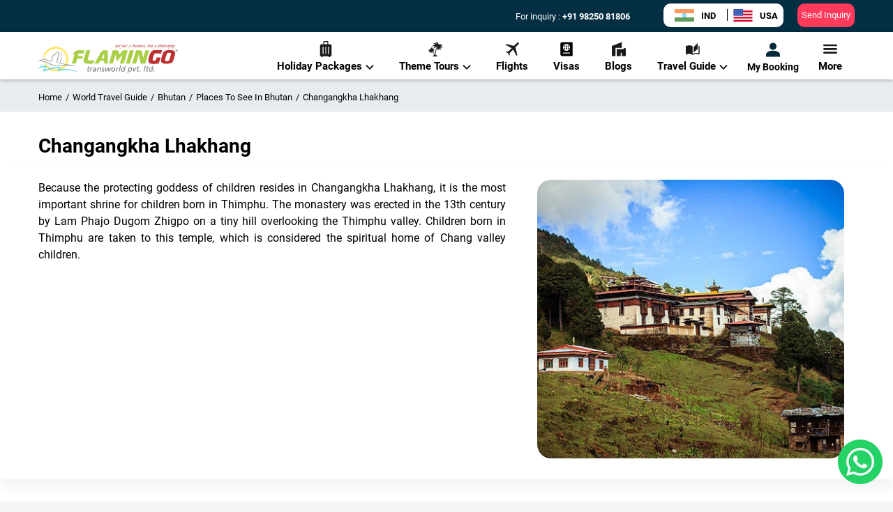

--- FILE ---
content_type: text/html; charset=utf-8
request_url: https://www.flamingotravels.co.in/world-travel-guide/bhutan-travel-guide/places-to-see-in-bhutan/changangkha-lhakhang
body_size: 85797
content:
<!DOCTYPE html><html><head><meta name="viewport" content="width=device-width"/><meta charSet="utf-8"/><meta name="facebook-domain-verification" content="zv13u2onqy2lw9j848d3615hzq8gjg"/><link rel="shortcut icon" href="/image/favicon.ico"/><link rel="preconnect" href="https://imgcdn.flamingotravels.co.in"/><link rel="dns-prefetch" href="https://imgcdn.flamingotravels.co.in"/><link rel="dns-prefetch" href="https://www.googletagmanager.com/"/><link href="https://fonts.googleapis.com/icon?family=Material+Icons" rel="stylesheet"/><title>Changangkha Lhakhang - Bhutan Travel Guide | Flamingo Travels</title><link rel="canonical" href="https://www.flamingotravels.co.in/world-travel-guide/bhutan-travel-guide/places-to-see-in-bhutan/changangkha-lhakhang"/><link rel="alternate" hrefLang="en-IN" href="https://www.flamingotravels.co.in/world-travel-guide/bhutan-travel-guide/places-to-see-in-bhutan/changangkha-lhakhang"/><link rel="alternate" hrefLang="en-US" href="https://www.flamingotravels.net/world-travel-guide/bhutan-travel-guide/places-to-see-in-bhutan/changangkha-lhakhang"/><meta http-equiv="content-language" content="en-IN"/><meta name="robots" content="index,follow"/><meta name="author" content="Flamingo Transworld Pvt. Ltd."/><meta name="keywords" content="Changangkha Lhakhang,places to see in Bhutan, Bhutan Tourism and Travel Guide"/><meta name="description" content="Discover the spiritual charm of Changangkha Lhakhang with Flamingo Travels&#x27; Bhutan tourism and travel guide. Explore this ancient monastery, learn about its rich history, and enjoy breathtaking views of Thimphu Valley."/><meta property="og:site_name" content="Flamingo Transworld Pvt. Ltd."/><meta property="og:type" content="website"/><meta property="og:title" content="Changangkha Lhakhang - Bhutan Travel Guide | Flamingo Travels"/><meta property="og:image" content="https://imgcdn.flamingotravels.co.in/Images/PlacesOfInterest/Changangkha Lhakhang.jpg"/><meta property="og:url" content="https://www.flamingotravels.co.in/world-travel-guide/bhutan-travel-guide/places-to-see-in-bhutan/changangkha-lhakhang"/><meta property="og:description" content="Discover the spiritual charm of Changangkha Lhakhang with Flamingo Travels&#x27; Bhutan tourism and travel guide. Explore this ancient monastery, learn about its rich history, and enjoy breathtaking views of Thimphu Valley."/><meta name="twitter:title" content="Changangkha Lhakhang - Bhutan Travel Guide | Flamingo Travels"/><meta name="twitter:description" content="Discover the spiritual charm of Changangkha Lhakhang with Flamingo Travels&#x27; Bhutan tourism and travel guide. Explore this ancient monastery, learn about its rich history, and enjoy breathtaking views of Thimphu Valley."/><meta name="twitter:image" content="https://imgcdn.flamingotravels.co.in/Images/PlacesOfInterest/Changangkha Lhakhang.jpg"/><meta name="twitter:site" content="@Flamingo_Team"/><meta name="twitter:creator" content="@Flamingo_Team"/><meta name="next-head-count" content="28"/><meta name="viewport" content="width=device-width, initial-scale=1.0, maximum-scale=1.0, user-scalable=no, viewport-fit=cover"/><link rel="stylesheet" href="https://cdnjs.cloudflare.com/ajax/libs/font-awesome/6.5.1/css/all.min.css" integrity="sha512-DTOQO9RWCH3ppGqcWaEA1BIZOC6xxalwEsw9c2QQeAIftl+Vegovlnee1c9QX4TctnWMn13TZye+giMm8e2LwA==" crossorigin="anonymous" referrerPolicy="no-referrer"/><link rel="preconnect" href="https://fonts.googleapis.com"/><link rel="preconnect" href="https://fonts.gstatic.com" crossorigin=""/><script>
              if (typeof localStorage !== 'undefined') {
                localStorage.removeItem('mx:log:level');
                localStorage.setItem('mx:log:level', 'error');
              }
            </script><link rel="preconnect" href="https://fonts.gstatic.com" crossorigin /><link data-next-font="" rel="preconnect" href="/" crossorigin="anonymous"/><link rel="preload" href="/_next/static/css/8f4fca7163e8a16e.css" as="style"/><link rel="stylesheet" href="/_next/static/css/8f4fca7163e8a16e.css" data-n-g=""/><link rel="preload" href="/_next/static/css/ca45ea1483091941.css" as="style"/><link rel="stylesheet" href="/_next/static/css/ca45ea1483091941.css" data-n-p=""/><link rel="preload" href="/_next/static/css/a4aec4a06495e646.css" as="style"/><link rel="stylesheet" href="/_next/static/css/a4aec4a06495e646.css" data-n-p=""/><link rel="preload" href="/_next/static/css/300583ea5e589128.css" as="style"/><link rel="stylesheet" href="/_next/static/css/300583ea5e589128.css" data-n-p=""/><link rel="preload" href="/_next/static/css/78e66331ebdf22b1.css" as="style"/><link rel="stylesheet" href="/_next/static/css/78e66331ebdf22b1.css" data-n-p=""/><noscript data-n-css=""></noscript><script defer="" nomodule="" src="/_next/static/chunks/polyfills-c67a75d1b6f99dc8.js"></script><script src="/_next/static/chunks/webpack-512abb3955ef8de4.js" defer=""></script><script src="/_next/static/chunks/framework-ca706bf673a13738.js" defer=""></script><script src="/_next/static/chunks/main-e06f41971bb7ccbe.js" defer=""></script><script src="/_next/static/chunks/pages/_app-d6092d8a0c983fa8.js" defer=""></script><script src="/_next/static/chunks/6721-e188097b24c304ab.js" defer=""></script><script src="/_next/static/chunks/40-f25fc6bc4ceae0f9.js" defer=""></script><script src="/_next/static/chunks/3917-1935f4a36a6c1d1a.js" defer=""></script><script src="/_next/static/chunks/7938-a12dcd0bd15c5681.js" defer=""></script><script src="/_next/static/chunks/4895-6141127009d44d31.js" defer=""></script><script src="/_next/static/chunks/472-c6e19b521fcccedf.js" defer=""></script><script src="/_next/static/chunks/2634-3d9ed071a184c22b.js" defer=""></script><script src="/_next/static/chunks/6315-140a0a6207f1396a.js" defer=""></script><script src="/_next/static/chunks/2732-9a7f6a81bf598201.js" defer=""></script><script src="/_next/static/chunks/pages/world-travel-guide/%5BslugName%5D/%5Bslug%5D/%5Bslug2%5D-9e6256d395d0f563.js" defer=""></script><script src="/_next/static/KzpegM2_ZK18zL8sAyRuU/_buildManifest.js" defer=""></script><script src="/_next/static/KzpegM2_ZK18zL8sAyRuU/_ssgManifest.js" defer=""></script><style data-href="https://fonts.googleapis.com/css2?family=Poppins:wght@400;500;600;700&display=swap">@font-face{font-family:'Poppins';font-style:normal;font-weight:400;font-display:swap;src:url(https://fonts.gstatic.com/l/font?kit=pxiEyp8kv8JHgFVrFJM&skey=87759fb096548f6d&v=v24) format('woff')}@font-face{font-family:'Poppins';font-style:normal;font-weight:500;font-display:swap;src:url(https://fonts.gstatic.com/l/font?kit=pxiByp8kv8JHgFVrLGT9V1g&skey=d4526a9b64c21b87&v=v24) format('woff')}@font-face{font-family:'Poppins';font-style:normal;font-weight:600;font-display:swap;src:url(https://fonts.gstatic.com/l/font?kit=pxiByp8kv8JHgFVrLEj6V1g&skey=ce7ef9d62ca89319&v=v24) format('woff')}@font-face{font-family:'Poppins';font-style:normal;font-weight:700;font-display:swap;src:url(https://fonts.gstatic.com/l/font?kit=pxiByp8kv8JHgFVrLCz7V1g&skey=cea76fe63715a67a&v=v24) format('woff')}@font-face{font-family:'Poppins';font-style:normal;font-weight:400;font-display:swap;src:url(https://fonts.gstatic.com/s/poppins/v24/pxiEyp8kv8JHgFVrJJbecnFHGPezSQ.woff2) format('woff2');unicode-range:U+0900-097F,U+1CD0-1CF9,U+200C-200D,U+20A8,U+20B9,U+20F0,U+25CC,U+A830-A839,U+A8E0-A8FF,U+11B00-11B09}@font-face{font-family:'Poppins';font-style:normal;font-weight:400;font-display:swap;src:url(https://fonts.gstatic.com/s/poppins/v24/pxiEyp8kv8JHgFVrJJnecnFHGPezSQ.woff2) format('woff2');unicode-range:U+0100-02BA,U+02BD-02C5,U+02C7-02CC,U+02CE-02D7,U+02DD-02FF,U+0304,U+0308,U+0329,U+1D00-1DBF,U+1E00-1E9F,U+1EF2-1EFF,U+2020,U+20A0-20AB,U+20AD-20C0,U+2113,U+2C60-2C7F,U+A720-A7FF}@font-face{font-family:'Poppins';font-style:normal;font-weight:400;font-display:swap;src:url(https://fonts.gstatic.com/s/poppins/v24/pxiEyp8kv8JHgFVrJJfecnFHGPc.woff2) format('woff2');unicode-range:U+0000-00FF,U+0131,U+0152-0153,U+02BB-02BC,U+02C6,U+02DA,U+02DC,U+0304,U+0308,U+0329,U+2000-206F,U+20AC,U+2122,U+2191,U+2193,U+2212,U+2215,U+FEFF,U+FFFD}@font-face{font-family:'Poppins';font-style:normal;font-weight:500;font-display:swap;src:url(https://fonts.gstatic.com/s/poppins/v24/pxiByp8kv8JHgFVrLGT9Z11lFd2JQEl8qw.woff2) format('woff2');unicode-range:U+0900-097F,U+1CD0-1CF9,U+200C-200D,U+20A8,U+20B9,U+20F0,U+25CC,U+A830-A839,U+A8E0-A8FF,U+11B00-11B09}@font-face{font-family:'Poppins';font-style:normal;font-weight:500;font-display:swap;src:url(https://fonts.gstatic.com/s/poppins/v24/pxiByp8kv8JHgFVrLGT9Z1JlFd2JQEl8qw.woff2) format('woff2');unicode-range:U+0100-02BA,U+02BD-02C5,U+02C7-02CC,U+02CE-02D7,U+02DD-02FF,U+0304,U+0308,U+0329,U+1D00-1DBF,U+1E00-1E9F,U+1EF2-1EFF,U+2020,U+20A0-20AB,U+20AD-20C0,U+2113,U+2C60-2C7F,U+A720-A7FF}@font-face{font-family:'Poppins';font-style:normal;font-weight:500;font-display:swap;src:url(https://fonts.gstatic.com/s/poppins/v24/pxiByp8kv8JHgFVrLGT9Z1xlFd2JQEk.woff2) format('woff2');unicode-range:U+0000-00FF,U+0131,U+0152-0153,U+02BB-02BC,U+02C6,U+02DA,U+02DC,U+0304,U+0308,U+0329,U+2000-206F,U+20AC,U+2122,U+2191,U+2193,U+2212,U+2215,U+FEFF,U+FFFD}@font-face{font-family:'Poppins';font-style:normal;font-weight:600;font-display:swap;src:url(https://fonts.gstatic.com/s/poppins/v24/pxiByp8kv8JHgFVrLEj6Z11lFd2JQEl8qw.woff2) format('woff2');unicode-range:U+0900-097F,U+1CD0-1CF9,U+200C-200D,U+20A8,U+20B9,U+20F0,U+25CC,U+A830-A839,U+A8E0-A8FF,U+11B00-11B09}@font-face{font-family:'Poppins';font-style:normal;font-weight:600;font-display:swap;src:url(https://fonts.gstatic.com/s/poppins/v24/pxiByp8kv8JHgFVrLEj6Z1JlFd2JQEl8qw.woff2) format('woff2');unicode-range:U+0100-02BA,U+02BD-02C5,U+02C7-02CC,U+02CE-02D7,U+02DD-02FF,U+0304,U+0308,U+0329,U+1D00-1DBF,U+1E00-1E9F,U+1EF2-1EFF,U+2020,U+20A0-20AB,U+20AD-20C0,U+2113,U+2C60-2C7F,U+A720-A7FF}@font-face{font-family:'Poppins';font-style:normal;font-weight:600;font-display:swap;src:url(https://fonts.gstatic.com/s/poppins/v24/pxiByp8kv8JHgFVrLEj6Z1xlFd2JQEk.woff2) format('woff2');unicode-range:U+0000-00FF,U+0131,U+0152-0153,U+02BB-02BC,U+02C6,U+02DA,U+02DC,U+0304,U+0308,U+0329,U+2000-206F,U+20AC,U+2122,U+2191,U+2193,U+2212,U+2215,U+FEFF,U+FFFD}@font-face{font-family:'Poppins';font-style:normal;font-weight:700;font-display:swap;src:url(https://fonts.gstatic.com/s/poppins/v24/pxiByp8kv8JHgFVrLCz7Z11lFd2JQEl8qw.woff2) format('woff2');unicode-range:U+0900-097F,U+1CD0-1CF9,U+200C-200D,U+20A8,U+20B9,U+20F0,U+25CC,U+A830-A839,U+A8E0-A8FF,U+11B00-11B09}@font-face{font-family:'Poppins';font-style:normal;font-weight:700;font-display:swap;src:url(https://fonts.gstatic.com/s/poppins/v24/pxiByp8kv8JHgFVrLCz7Z1JlFd2JQEl8qw.woff2) format('woff2');unicode-range:U+0100-02BA,U+02BD-02C5,U+02C7-02CC,U+02CE-02D7,U+02DD-02FF,U+0304,U+0308,U+0329,U+1D00-1DBF,U+1E00-1E9F,U+1EF2-1EFF,U+2020,U+20A0-20AB,U+20AD-20C0,U+2113,U+2C60-2C7F,U+A720-A7FF}@font-face{font-family:'Poppins';font-style:normal;font-weight:700;font-display:swap;src:url(https://fonts.gstatic.com/s/poppins/v24/pxiByp8kv8JHgFVrLCz7Z1xlFd2JQEk.woff2) format('woff2');unicode-range:U+0000-00FF,U+0131,U+0152-0153,U+02BB-02BC,U+02C6,U+02DA,U+02DC,U+0304,U+0308,U+0329,U+2000-206F,U+20AC,U+2122,U+2191,U+2193,U+2212,U+2215,U+FEFF,U+FFFD}</style></head><body><noscript><iframe src="https://www.googletagmanager.com/ns.html?id=GTM-KCTV4FG" height="0" width="0" style="display:none;visibility:hidden"></iframe></noscript><div id="__next"><div><div class="mainwrapper"><div><div class="topband  "><div class="desktopheader"><div class="menucontainer"><div class="container"><div class="logo"><a href="/"><div class="desktopHeader_logo-img__nuzlG"><svg width="200" height="43" viewBox="0 0 200 43" fill="none" xmlns="http://www.w3.org/2000/svg"><path d="M197.235 11.8789V9.62939H198.22C198.405 9.62939 198.528 9.62939 198.651 9.69196C198.775 9.75452 198.836 9.81708 198.898 9.87965C198.959 10.0048 198.959 10.1299 198.959 10.255C198.959 10.3802 198.898 10.5053 198.836 10.6304C198.713 10.7555 198.59 10.8181 198.343 10.8807C198.405 10.8807 198.467 10.9432 198.528 10.9432C198.59 11.0684 198.713 11.1309 198.775 11.2561L199.144 11.8817H198.775L198.528 11.3812C198.405 11.2561 198.343 11.1935 198.282 11.0684C198.22 11.0058 198.159 11.0058 198.159 10.9432C198.097 10.9432 198.036 10.8807 198.036 10.8807C197.974 10.8807 197.912 10.8807 197.851 10.8807H197.481V11.8817H197.235V11.8789ZM197.481 10.6304H198.159C198.282 10.6304 198.343 10.6304 198.467 10.5679C198.528 10.5679 198.59 10.5053 198.59 10.4427C198.651 10.3802 198.651 10.3176 198.651 10.255C198.651 10.1299 198.651 10.0673 198.59 10.0048C198.467 9.94221 198.343 9.87965 198.22 9.87965H197.481V10.6304Z" fill="#383535"></path><path d="M198.155 8.87817C198.71 8.87817 199.141 9.06586 199.508 9.44125C199.816 9.75407 200 10.2546 200 10.7523C200 11.2528 199.816 11.7533 199.508 12.0633C199.138 12.4386 198.707 12.6263 198.155 12.6263C197.663 12.6263 197.232 12.4386 196.865 12.0633C196.557 11.7504 196.311 11.2499 196.311 10.7523C196.311 10.2517 196.557 9.75123 196.865 9.44125C197.234 9.06586 197.665 8.87817 198.155 8.87817ZM199.326 9.56638C199.079 9.25356 198.648 9.06586 198.155 9.06586C197.724 9.06586 197.293 9.25356 196.985 9.56638C196.739 9.8792 196.554 10.3171 196.554 10.7551C196.554 11.193 196.739 11.631 196.985 11.9438C197.293 12.2566 197.724 12.4443 198.155 12.4443C198.648 12.4443 199.079 12.2566 199.326 11.9438C199.634 11.631 199.818 11.193 199.818 10.7551C199.818 10.3171 199.634 9.8792 199.326 9.56638Z" fill="#383535"></path><path fill-rule="evenodd" clip-rule="evenodd" d="M163.771 23.624C163.894 22.1879 164.202 20.7489 164.633 19.3753C165.064 18.0018 165.68 16.6879 166.355 15.4395C166.478 15.2518 166.663 15.0641 166.847 14.8764C167.094 14.7513 167.34 14.6887 167.586 14.6887H175.954L177.306 10.0647H166.111C165.618 10.0647 165.126 10.1898 164.574 10.3775C164.081 10.5026 163.589 10.7529 163.16 11.0657C162.729 11.316 162.298 11.6913 161.931 12.0667C161.562 12.4421 161.254 12.8801 161.069 13.3152C160.269 14.8139 159.594 16.378 159.04 18.0018C158.485 19.563 158.054 21.2523 157.749 22.9387C157.626 23.5643 157.626 24.2497 157.687 25.0004C157.687 25.7512 157.872 26.4366 158.119 27.0622C158.365 27.6878 158.734 28.1883 159.227 28.6235C159.72 29.124 160.397 29.3742 161.195 29.4368C164.58 29.8747 167.962 29.8122 171.284 29.2491H172.455L175.162 20.5641H169.563L168.149 24.9379C167.533 24.9379 166.979 24.9379 166.366 24.9379C165.812 24.9379 165.196 24.9379 164.644 24.8127C164.398 24.8127 164.151 24.625 163.967 24.3748C163.832 24.1245 163.709 23.8743 163.771 23.624ZM196.065 14.3133V13.6251C195.819 12.6867 195.45 12.0013 194.836 11.5008C194.223 11.0003 193.546 10.6249 192.745 10.4372C191.945 10.187 191.147 10.0618 190.285 10.0618C189.422 9.99927 188.624 9.99927 187.885 9.99927C186.348 9.99927 185.117 10.1244 184.011 10.3121C182.964 10.5623 182.104 10.8752 181.365 11.2505C180.688 11.6259 180.136 12.0013 179.767 12.4393C179.336 12.8772 179.089 13.3152 178.905 13.7503C178.597 14.5636 178.289 15.3741 177.919 16.3126C177.611 17.1884 177.303 18.1241 177.057 19.0625C176.749 20.001 176.503 20.9366 176.318 21.8751C176.133 22.8135 175.948 23.7491 175.887 24.625C175.825 25.3758 175.887 26.0612 176.072 26.5617C176.256 27.1248 176.564 27.5627 176.934 27.9353C177.303 28.3106 177.796 28.6235 178.286 28.8111C178.84 29.0614 179.395 29.1865 180.008 29.3117C180.624 29.4368 181.237 29.4994 181.852 29.4994C182.468 29.5619 183.081 29.5619 183.636 29.5619C184.436 29.5619 185.234 29.4994 186.035 29.4368C186.774 29.3742 187.572 29.2491 188.372 29.124C189.358 28.9988 190.217 28.5609 191.08 27.9978C191.88 27.3722 192.493 26.6243 192.924 25.6858C193.725 23.8117 194.4 21.9376 194.892 20.0607C195.391 18.1866 195.757 16.25 196.065 14.3133ZM187.516 24.062C187.393 24.4999 187.208 24.8127 186.962 25.0004C186.654 25.2507 186.284 25.3758 185.915 25.5009C185.545 25.6261 185.175 25.6886 184.744 25.6886C184.313 25.7512 183.944 25.7512 183.636 25.7512C183.328 25.7512 183.02 25.7512 182.712 25.6261C182.404 25.5635 182.219 25.4384 182.034 25.2507C181.788 25.063 181.665 24.8753 181.603 24.5625C181.542 24.3122 181.542 23.9994 181.603 23.6866C181.911 22.2505 182.281 20.8115 182.712 19.3753C183.205 17.9392 183.636 16.5628 184.126 15.2518C184.249 14.939 184.434 14.6887 184.68 14.4385C184.988 14.2508 185.234 14.1257 185.542 14.0005C185.85 13.8754 186.158 13.8128 186.528 13.8128C186.836 13.7503 187.144 13.7503 187.451 13.7503C187.698 13.7503 188.006 13.7503 188.375 13.8128C188.745 13.8128 189.053 13.8754 189.361 14.0005C189.607 14.1257 189.853 14.3133 190.038 14.501C190.223 14.7513 190.223 15.0641 190.161 15.4395C189.853 16.9382 189.484 18.3772 189.053 19.8133C188.622 21.2494 188.07 22.6884 187.516 24.062Z" fill="#BD3032"></path><path fill-rule="evenodd" clip-rule="evenodd" d="M63.8654 18.5625C62.3901 18.5625 61.2199 18.5625 60.3577 18.5625C59.4954 18.5625 58.8207 18.5625 58.328 18.5625C57.8969 18.5625 57.5274 18.5625 57.3426 18.5625C57.0963 18.5625 56.9115 18.5625 56.7267 18.6251L57.7737 14.6892H64.9712L66.4465 10.1277H59.0027V10.0652H58.9411C57.4658 10.0652 56.234 10.1903 55.2514 10.5031C54.266 10.816 53.4066 11.2539 52.6675 11.8141C51.9284 12.3744 51.3154 13.0626 50.7611 13.9385C50.2068 14.7518 49.6525 15.6874 49.101 16.8136C49.0394 16.8761 49.101 16.9387 49.1626 17.0013C49.2857 17.0638 49.4089 17.0638 49.4705 17.0013C49.5321 17.0013 49.5321 16.9387 49.5937 16.9387C49.9016 16.5633 50.2096 16.2505 50.6407 16.0002C51.0102 15.75 51.4413 15.4997 51.9928 15.312L47.9336 29.2468H53.5941L55.6853 22.2481H62.7596L63.8654 18.5625ZM70.8165 23.3743C70.8781 22.9363 70.9397 22.4984 71.0629 22.1258C71.1244 21.6879 71.2476 21.2499 71.3092 20.8148L74.509 10.1277H68.8485C68.2942 12.0018 67.8015 13.6285 67.4347 14.9395C67.0036 16.2505 66.6957 17.3767 66.3877 18.3151C66.1414 19.191 65.9566 19.8764 65.8334 20.4394C65.6487 20.94 65.5255 21.3779 65.4639 21.6879C65.4023 21.9381 65.3407 22.1884 65.2791 22.3135C65.2791 22.4387 65.2175 22.5638 65.2175 22.6889C64.7248 24.6256 64.7248 26.1897 65.2791 27.313C65.8334 28.3766 66.816 29.0619 68.2942 29.2496C70.0774 29.4999 71.8019 29.625 73.5236 29.5624C75.1837 29.4999 77.0313 29.3122 78.8762 28.9994L80.2283 24.2502C78.8146 24.563 77.3981 24.7507 76.0459 24.8132C74.6322 24.9384 73.2156 24.8758 71.8019 24.6881C71.5556 24.6256 71.3092 24.4379 71.1244 24.1876C70.8781 23.8748 70.7549 23.6245 70.8165 23.3743ZM94.1921 25.2512V29.2496H99.4215V10.1277H93.9457C93.8226 10.1277 93.6378 10.1903 93.3299 10.2529C93.0219 10.2529 92.6524 10.4406 92.2213 10.6908C91.7902 10.8785 91.359 11.2539 90.8691 11.7544C90.3792 12.2549 89.8837 12.9431 89.3322 13.8162L80.2283 29.2525H86.1352L88.4112 25.254H94.1921V25.2512ZM90.3176 21.7504L94.3153 14.5641V21.7504H90.3176ZM120.768 16.2505L116.893 29.2496H122.554L128.153 10.1903H123.108C122.43 10.1903 121.817 10.3154 121.14 10.6283C120.524 10.9411 120.031 11.379 119.603 11.9393L115.975 16.5633L115.113 12.1895C115.051 11.8767 114.928 11.5639 114.743 11.3762C114.62 11.1259 114.374 10.8757 114.127 10.7505C113.881 10.5629 113.573 10.3752 113.265 10.3126C113.019 10.1875 112.711 10.1875 112.403 10.1875H106.742L101.082 29.2468H106.681L110.617 15.9974L112.277 25.1204H113.567L120.768 16.2505ZM125.443 29.2496H131.165L136.825 10.1903H131.226L125.443 29.2496ZM148.452 12.1895C148.39 11.8767 148.267 11.5639 148.082 11.3762C147.897 11.1259 147.712 10.8757 147.466 10.7505C147.22 10.5629 146.912 10.3752 146.604 10.3126C146.296 10.1875 146.05 10.1875 145.742 10.1875H140.081L134.421 29.2468H139.958L143.9 16.0002L146.607 29.2496H153.311L158.91 10.1903H153.496L150.173 21.2528L148.452 12.1895Z" fill="#A8CF45"></path><path fill-rule="evenodd" clip-rule="evenodd" d="M69.7705 35.8111L69.8937 34.9352H71.1842L71.4306 33.6242L72.5392 33.2488L72.1697 34.9352H73.7682L73.5834 35.8111H72.0465L71.4922 38.2483C71.369 38.7488 71.369 39.1242 71.369 39.3119C71.369 39.7498 71.6154 39.9375 72.1081 39.9375C72.3544 39.9375 72.6008 39.8749 72.8471 39.8124L72.6624 40.6883C72.4776 40.7508 72.1081 40.7508 71.6769 40.7508C71.1842 40.7508 70.8763 40.6257 70.6299 40.3754C70.3836 40.1252 70.322 39.8749 70.322 39.4995C70.322 39.2493 70.3836 38.8113 70.5068 38.1885L70.9995 35.8139H69.7705V35.8111ZM73.771 40.6229L74.7564 35.8111C74.7564 35.6234 74.818 35.3106 74.8795 34.9352H75.865L75.6802 35.8111H75.7418C76.1729 35.1229 76.7888 34.8101 77.6482 34.8101C77.7714 34.8101 77.9562 34.8101 78.0793 34.8726L77.8946 35.8111C77.7098 35.7485 77.525 35.7485 77.4635 35.7485C76.8476 35.7485 76.3549 35.9988 75.9881 36.4993C75.6802 36.9373 75.4954 37.3752 75.3723 37.8103L74.818 40.6229H73.771ZM79.062 36.1239L79.2467 35.0603C79.801 34.8726 80.3553 34.8101 80.8452 34.8101C81.4611 34.8101 81.9538 34.9352 82.3821 35.1855C82.8133 35.4983 83.0596 35.9988 83.0596 36.6216C83.0596 36.8718 82.998 37.1847 82.9364 37.4975C82.8133 38.2483 82.6285 39.2464 82.3821 40.6229H81.3967L81.5815 39.6844C81.3967 39.9972 81.1504 40.31 80.8424 40.4977C80.4729 40.6854 80.1034 40.748 79.7338 40.748C79.2411 40.748 78.81 40.6229 78.5049 40.3726C78.1353 40.1223 77.9506 39.6844 77.9506 39.1839C77.9506 37.8103 79.0592 37.1221 81.2735 37.1221C81.2735 37.1221 81.5199 37.1221 82.0126 37.1221C82.0742 36.9344 82.0742 36.8093 82.0742 36.8093C82.0742 35.996 81.6431 35.6206 80.7836 35.6206C80.1678 35.6234 79.6135 35.8111 79.062 36.1239ZM79.983 39.9375C80.4757 39.9375 80.9068 39.6872 81.2735 39.2493C81.5815 38.8739 81.7662 38.436 81.8278 37.8757H81.0272C80.4729 37.8757 80.1034 38.0008 79.7366 38.126C79.3055 38.3762 79.0592 38.6891 79.0592 39.1896C79.0592 39.3773 79.1208 39.565 79.3055 39.7526C79.4903 39.8749 79.7366 39.9375 79.983 39.9375ZM84.1682 40.6229L85.1536 35.8111C85.2152 35.6234 85.2768 35.3106 85.3384 34.9352H86.2622L86.139 35.8111C86.5702 35.1229 87.186 34.8101 88.0455 34.8101C88.5998 34.8101 89.0925 34.9352 89.3976 35.248C89.7671 35.5609 89.9519 35.9988 89.9519 36.559C89.9519 36.8718 89.8903 37.1847 89.7672 37.6226L89.1513 40.6229H88.1659L88.8433 37.2472C88.8433 37.0595 88.9049 36.8719 88.9049 36.6842C88.9049 36.3713 88.7817 36.1211 88.597 35.9334C88.4122 35.7457 88.1658 35.6206 87.8579 35.6206C87.3036 35.6206 86.8109 35.9334 86.3826 36.4339C86.1362 36.8093 85.8899 37.3098 85.8283 37.7449L85.2124 40.62H84.1682V40.6229ZM94.809 35.1257L94.5011 35.9391C94.1315 35.7514 93.762 35.6263 93.3925 35.6263C92.6534 35.6263 92.3455 35.8765 92.3455 36.377C92.3455 36.6273 92.4686 36.8775 92.8382 37.1278C93.4541 37.5657 93.762 37.7534 93.762 37.816C94.0699 38.1288 94.2547 38.5042 94.2547 38.9422C94.2547 39.5678 94.0084 40.0683 93.5156 40.3783C93.1461 40.6285 92.6534 40.7537 92.1019 40.7537C91.5476 40.7537 90.9933 40.6911 90.5034 40.5034L90.6882 39.6275C91.1809 39.8152 91.612 39.9403 91.9787 39.9403C92.2867 39.9403 92.533 39.8778 92.7794 39.7526C93.0257 39.565 93.1489 39.3147 93.1489 39.0644C93.1489 38.8142 92.9642 38.5014 92.6562 38.2511C92.3483 38.0634 92.0403 37.8132 91.7324 37.5629C91.4244 37.2501 91.2397 36.8747 91.2397 36.4993C91.2397 35.9362 91.486 35.4983 91.9171 35.1883C92.3483 34.9381 92.7794 34.8129 93.3309 34.8129C93.8264 34.8129 94.3163 34.8755 94.809 35.1257ZM96.164 40.6229L95.5481 34.9352H96.5951L96.9646 39.4967H97.0262L99.4253 34.9352H100.654L101.085 39.4967L103.423 34.9352H104.593L101.517 40.6229H100.288L99.8565 36.0614L97.3957 40.6229H96.164ZM104.529 38.2483C104.529 37.2472 104.775 36.4368 105.329 35.8111C105.945 35.1229 106.743 34.8101 107.729 34.8101C108.468 34.8101 109.081 34.9978 109.512 35.4357C110.005 35.9362 110.189 36.4993 110.189 37.3098C110.189 38.3108 109.943 39.1213 109.389 39.747C108.834 40.4352 108.037 40.748 107.051 40.748C106.25 40.748 105.637 40.5603 105.206 40.1223C104.714 39.6872 104.529 39.0616 104.529 38.2483ZM105.637 38.3108C105.637 38.8113 105.699 39.1867 105.945 39.437C106.192 39.7498 106.561 39.9375 107.054 39.9375C107.608 39.9375 108.101 39.6247 108.529 39.1242C108.899 38.5611 109.084 37.998 109.084 37.3126C109.084 36.8121 108.96 36.4367 108.714 36.1865C108.468 35.8111 108.098 35.6234 107.667 35.6234C107.051 35.6234 106.497 35.9362 106.13 36.5619C105.761 37.0624 105.637 37.6255 105.637 38.3108ZM111.11 40.6229L112.096 35.8111C112.096 35.6234 112.157 35.3106 112.219 34.9352H113.204L113.02 35.8111H113.081C113.512 35.1229 114.128 34.8101 114.988 34.8101C115.111 34.8101 115.296 34.8101 115.48 34.8726L115.234 35.8111C115.049 35.7485 114.864 35.7485 114.803 35.7485C114.187 35.7485 113.756 35.9988 113.328 36.4993C113.02 36.9373 112.835 37.3752 112.712 37.8103L112.157 40.6229H111.11ZM115.48 40.6229L117.202 32.2478H118.249L116.527 40.6229H115.48ZM125.077 32.2506L123.725 38.7488C123.602 39.3744 123.478 39.9972 123.417 40.6229H122.431C122.431 40.4352 122.555 40.1849 122.616 39.747C122.247 40.4352 121.631 40.748 120.648 40.748C120.032 40.748 119.478 40.5603 119.111 40.0598C118.742 39.6218 118.619 39.0587 118.619 38.3734C118.619 37.4349 118.865 36.6244 119.358 35.9362C119.85 35.1855 120.587 34.8101 121.51 34.8101C122.373 34.8101 122.986 35.1855 123.294 35.8737H123.355L124.094 32.2478H125.077V32.2506ZM119.663 38.3108C119.663 38.8113 119.786 39.1867 120.032 39.437C120.279 39.7498 120.587 39.9375 121.079 39.9375C121.634 39.9375 122.126 39.6247 122.493 38.9365C122.801 38.436 122.924 37.8103 122.924 37.1875C122.924 36.7496 122.801 36.3742 122.555 36.1239C122.308 35.8111 122 35.6234 121.569 35.6234C121.015 35.6234 120.522 35.9362 120.155 36.5619C119.847 37.125 119.663 37.688 119.663 38.3108ZM127.722 42.9974L128.951 36.8121C129.075 36.3116 129.198 35.686 129.259 34.9381H130.245L130.06 35.8139C130.491 35.1257 131.107 34.8129 132.09 34.8129C132.705 34.8129 133.198 35.0006 133.565 35.4386C133.934 35.814 134.058 36.3145 134.058 36.9998C134.058 38.0634 133.873 38.9365 133.38 39.6872C132.887 40.438 132.151 40.7508 131.227 40.7508C130.304 40.7508 129.69 40.438 129.444 39.8124H129.383L128.705 43.0003H127.722V42.9974ZM129.69 38.436C129.69 38.8739 129.814 39.1867 130.06 39.4995C130.306 39.7498 130.676 39.9375 131.107 39.9375C131.661 39.9375 132.154 39.6247 132.459 39.0616C132.829 38.4985 133.013 37.8132 133.013 37.0624C133.013 36.6244 132.89 36.2491 132.644 35.9988C132.398 35.7485 132.09 35.6234 131.72 35.6234C131.166 35.6234 130.673 35.9362 130.245 36.4993C129.875 37.0624 129.69 37.688 129.69 38.436ZM136.272 40.6229L135.348 34.9352H136.457L137.011 39.5593H137.073L139.533 34.9352H140.642L137.442 40.6229H136.272ZM140.762 35.8111L140.947 34.9352H142.176L142.484 33.6242L143.593 33.2488L143.223 34.9352H144.76L144.575 35.8111H143.038L142.546 38.2483C142.422 38.7488 142.361 39.1242 142.361 39.3119C142.361 39.7498 142.607 39.9375 143.1 39.9375C143.408 39.9375 143.593 39.8749 143.839 39.8124L143.654 40.6883C143.469 40.7508 143.1 40.7508 142.669 40.7508C142.238 40.7508 141.868 40.6257 141.622 40.3754C141.437 40.1252 141.314 39.8749 141.314 39.4995C141.314 39.2493 141.375 38.8113 141.499 38.1885L141.991 35.8139H140.762V35.8111ZM144.76 40.6229L145.006 39.3744H146.235L145.989 40.6229H144.76ZM150.975 40.6229L152.697 32.2478H153.744L152.019 40.6229H150.975ZM154.236 35.8111L154.421 34.9352H155.65L155.958 33.6242L157.067 33.2488L156.697 34.9352H158.234L158.049 35.8111H156.512L156.02 38.2483C155.896 38.7488 155.835 39.1242 155.835 39.3119C155.835 39.7498 156.081 39.9375 156.574 39.9375C156.882 39.9375 157.128 39.8749 157.313 39.8124L157.128 40.6883C156.943 40.7508 156.635 40.7508 156.143 40.7508C155.712 40.7508 155.342 40.6257 155.096 40.3754C154.911 40.1252 154.788 39.8749 154.788 39.4995C154.788 39.2493 154.849 38.8113 154.973 38.1885L155.465 35.8139H154.236V35.8111ZM164.877 32.2506L163.525 38.7488C163.402 39.3744 163.279 39.9972 163.217 40.6229H162.232C162.232 40.4352 162.293 40.1849 162.416 39.747C162.047 40.4352 161.431 40.748 160.448 40.748C159.832 40.748 159.278 40.5603 158.911 40.0598C158.542 39.6218 158.419 39.0587 158.419 38.3734C158.419 37.4349 158.665 36.6244 159.158 35.9362C159.65 35.1855 160.387 34.8101 161.311 34.8101C162.173 34.8101 162.786 35.1855 163.094 35.8737H163.155L163.894 32.2478H164.877V32.2506ZM159.463 38.3108C159.463 38.8113 159.586 39.1867 159.832 39.437C160.079 39.7498 160.387 39.9375 160.879 39.9375C161.434 39.9375 161.926 39.6247 162.293 38.9365C162.601 38.436 162.724 37.8103 162.724 37.1875C162.724 36.7496 162.601 36.3742 162.355 36.1239C162.108 35.8111 161.8 35.6234 161.369 35.6234C160.815 35.6234 160.322 35.9362 159.956 36.5619C159.648 37.125 159.463 37.688 159.463 38.3108ZM165 40.6229L165.247 39.3744H166.476L166.229 40.6229H165Z" fill="#747477"></path><path fill-rule="evenodd" clip-rule="evenodd" d="M9.54561 25.9987C9.85355 28.3733 10.9593 30.435 12.4991 32.0617C15.822 35.4999 22.5884 38.7475 27.8178 37.374C33.1088 36.063 37.9071 31.5612 39.5672 26.374C42.3974 17.3762 35.0768 8.00011 25.1107 7.62757C20.4356 7.43988 15.6373 9.50165 12.2527 13.6906C11.3289 14.7542 10.7158 15.7524 10.0383 16.8785C10.1615 17.0662 9.97673 17.379 9.85355 17.7544C9.6072 18.1924 8.86814 19.6911 8.43982 21.2552C7.94711 22.8164 7.88552 24.4431 7.76235 24.6933C7.70076 24.881 7.33123 21.9434 8.31664 19.0683C9.11729 16.2557 11.1469 13.8186 11.0237 13.8811C10.839 13.9437 9.48682 15.505 8.62459 17.3819C7.76235 19.256 7.45441 21.3177 7.39562 21.6931C7.58038 18.0672 9.05571 15.2575 10.5954 13.2555C12.1323 11.2563 13.7336 10.005 14.901 9.19452C17.4233 7.63326 18.2856 7.44556 17.7313 7.57069C17.2386 7.75839 15.4553 8.44659 13.5489 9.88272C11.704 11.2563 9.85915 13.3835 8.81215 15.5078C8.0115 16.6965 7.33683 18.6957 6.9673 21.3831C6.90571 19.7593 7.58318 16.3211 8.07589 15.6329C8.87654 13.884 9.36645 13.1958 9.85915 12.445C10.4135 11.6942 11.0293 10.8837 12.9358 9.5699C14.5343 8.50631 16.8102 7.19531 19.271 6.44454C21.7933 5.69377 24.3772 5.50608 26.0373 5.63121C24.1925 5.69377 20.2536 6.63223 17.9776 7.44272C20.5615 6.81708 22.0369 6.50426 23.6382 6.19428C25.1751 5.94403 26.9611 5.69377 29.6682 6.63224C30.2225 6.75736 30.8384 6.94505 31.4515 7.13275C32.0058 7.44557 32.5601 7.75839 33.1732 8.13377C37.1708 10.4458 40.1859 13.6337 41.4176 18.0075C41.2329 17.6321 41.4176 17.3193 41.2944 16.9439C40.2474 13.1332 37.6047 10.5709 34.097 8.19634C33.4195 7.69582 32.2521 7.44557 31.4515 7.13275C29.853 6.44454 28.3749 5.88431 26.7148 5.50892C30.1609 5.69661 33.9122 7.383 36.6193 9.69503C37.1736 10.133 37.9715 10.6335 38.4642 10.9435C37.3556 9.69503 36.065 8.63144 34.6513 7.69298C32.0674 6.13172 28.6212 5.19326 25.3626 5.19326C22.1013 5.1307 19.1506 5.8189 17.0566 6.31941C16.9334 6.38198 16.8102 6.44454 16.5639 6.56967C16.5023 6.56967 16.4407 6.56967 16.3175 6.56967C15.5785 6.88249 14.6575 7.32044 13.7952 7.63326C14.4727 7.25787 15.1474 6.94506 15.8864 6.63224C18.5319 5.13354 21.9165 4.44534 25.2983 4.63303C28.7444 4.82072 32.0646 5.94403 34.8948 7.63326C36.1854 8.32146 37.7867 10.1955 38.7693 11.1966C41.7228 14.1968 43.3213 18.6332 42.9517 22.7567C42.6438 30.3184 36.9217 37.0668 29.909 39.1286C22.9579 41.4406 15.2677 39.066 11.3933 34.1917C11.2085 34.004 10.9621 33.8163 10.7774 33.5661C10.839 33.6912 10.9006 33.8163 10.9621 33.9415C10.7774 33.7538 10.6542 33.5035 10.531 33.2532C9.48402 32.0645 8.68617 30.691 8.37823 29.1923C8.25506 28.6292 8.80935 30.1933 9.17888 30.5033C9.05571 30.1905 8.93253 29.8776 8.93253 29.8776C8.93253 29.8776 9.05571 29.9402 9.17888 29.9402C9.05571 29.7525 9.0557 29.5648 9.0557 29.3771C10.4079 32.2522 12.807 34.7519 15.7604 36.2506C15.5757 35.8753 14.7134 35.4373 14.3467 35.1245C13.4229 34.5614 12.5634 33.8761 11.9476 33.1253C9.97953 31.1886 9.17888 28.3761 8.87094 25.9389C8.87094 25.501 8.93253 25.0005 8.99412 24.5654C9.11729 23.9995 9.48402 25.1256 9.54561 25.9987ZM41.2273 26.4992C40.8577 27.5628 40.365 28.4984 39.7519 29.3743C39.5672 29.7497 39.3824 30.0625 39.1976 30.3753C38.9513 30.7507 38.7049 31.1886 38.4586 31.6237C37.2296 33.2476 35.7515 34.624 34.0914 35.7473C35.8747 34.8088 37.7223 33.4353 39.0745 31.3109C35.5051 37.0611 29.0467 39.248 23.3862 38.7475C21.6645 38.6849 19.9401 38.4347 18.28 37.9342C17.1098 37.5588 16.004 37.1208 14.957 36.5606C18.0336 38.6224 22.0313 39.6234 26.0289 39.248C30.0266 38.9352 34.0886 37.1237 37.1008 34.186C40.1775 31.3109 42.2071 27.2499 42.4534 22.9387C42.7614 18.69 41.2832 14.2537 38.271 10.8781C41.8431 15.4396 42.9517 21.312 41.2273 26.4992ZM41.2273 24.5625C41.5352 22.4382 41.3504 20.3139 40.7346 18.3772C40.0571 15.6272 38.4586 13.0024 36.429 11.1909C34.3993 9.3168 32.0002 8.19065 30.1553 7.81526C34.9536 9.37652 39.2592 13.2526 40.7374 18.3772C39.9983 15.9401 39.6903 15.6898 40.1831 16.6908C40.6142 17.7544 41.4736 20.2541 41.2916 23.6895C41.2888 23.8118 41.2888 24.1871 41.2273 24.5625Z" fill="#FEDD1E" fill-opacity="0.8"></path><path fill-rule="evenodd" clip-rule="evenodd" d="M17.359 39.4362C15.2062 38.4351 13.3614 36.999 11.9448 35.3126C12.3759 36.0634 12.8071 36.7488 13.4817 37.4995C15.5729 39.4362 18.7727 40.5623 21.911 41.0628C26.4013 41.751 31.5691 40.6249 35.6284 37.6872C39.6876 34.8121 42.5795 30.1881 43.1954 25.1261C43.2569 24.6255 43.3801 23.5648 43.2569 22.7515C43.1954 29.1245 39.5056 34.9998 34.2762 38.1877C29.0468 41.3728 22.4037 41.7482 17.359 39.4362Z" fill="#FEDD1E" fill-opacity="0.8"></path><path fill-rule="evenodd" clip-rule="evenodd" d="M36.2435 8.43881C34.645 7.31266 32.8589 6.50217 31.0757 5.81396C32.6126 6.56473 34.5834 7.68804 36.0587 8.8142C38.0884 10.3129 39.8716 12.1898 41.1034 14.3767C39.9976 12.1272 38.3963 10.0655 36.2435 8.43881Z" fill="#FEDD1E" fill-opacity="0.8"></path><path fill-rule="evenodd" clip-rule="evenodd" d="M43.2563 22.7506C43.2563 22.2501 43.2563 21.7496 43.1947 21.1894C43.0715 18.8773 42.3325 16.5028 41.1035 14.3784C42.2121 16.6904 42.7636 19.2527 42.8252 21.7525C43.0128 21.7496 43.1947 22.1876 43.2563 22.7506Z" fill="#FEDD1E" fill-opacity="0.8"></path><path fill-rule="evenodd" clip-rule="evenodd" d="M2.10135 35.4342C1.97818 35.4968 1.91659 35.4968 1.79341 35.4968C0.564442 35.6845 -1.3448 35.8096 1.42388 34.1858C1.48547 34.1232 1.73182 33.9981 1.855 33.9981C2.03976 33.9355 5.42433 32.7497 10.5278 32.4368H11.4516V32.3743C12.4986 34.7489 11.7595 33.0625 12.0059 33.6227H11.9443V33.6853L11.8211 33.8104L11.698 34.0607L11.39 34.5612C10.9589 35.1868 10.5894 35.8722 10.161 36.5604L8.99086 38.4345C11.5132 37.2457 14.2819 36.4353 16.989 35.8096C20.3119 34.9337 23.5705 34.4986 26.7087 34.1858C27.4478 34.1232 28.2456 34.0607 28.9847 33.9981L30.0933 33.9355H30.586L30.8939 33.873H31.0171C30.8939 33.6227 32.0025 36.1224 31.5098 35.0617V35.1242L31.4482 35.1868C30.8324 36.1878 30.2781 37.1235 29.7266 38.0619C30.2193 37.9368 30.6504 37.8742 31.0787 37.8117C32.1257 37.624 32.9852 37.5614 33.7242 37.4363C35.1379 37.3111 36.0002 37.3111 36.0002 37.3111C36.0002 37.1235 44.6114 37.186 50.3951 39.0601C60.1149 42.1855 56.1172 41.247 50.0255 39.8109C50.3335 39.936 46.7026 39.0601 42.8897 38.8098C39.1384 38.4345 35.2611 38.8098 35.2611 38.8098C35.2611 38.8098 34.4605 38.8724 33.0467 39.0601C32.3693 39.1227 31.5098 39.2478 30.586 39.4355C30.0933 39.498 29.6006 39.6232 29.0491 39.7483L28.618 39.8109L28.4332 39.8734C28.5564 40.1237 27.263 37.6865 27.8173 38.6847V38.6221L27.9405 38.497L28.4332 37.6211C28.8027 37.058 29.1723 36.4324 29.5418 35.747L29.7266 35.4968C28.618 35.5594 27.4506 35.6219 26.2188 35.747C23.2038 36.0599 20.0068 36.4978 16.8686 37.3709C13.7304 38.1216 10.595 39.2449 7.7031 40.5588L7.45675 40.6839C8.07263 41.6849 6.59451 39.3104 6.71769 39.5578L6.77927 39.4952L6.84086 39.4326L6.90245 39.3075L7.27198 38.7444L7.94946 37.6183C8.38057 36.9301 8.81169 36.2447 9.24001 35.5565C9.54796 34.9934 9.91749 34.4304 10.2254 33.9327V33.9952C5.42433 34.3109 2.28612 35.4342 2.10135 35.4342Z" fill="#31C5F3" fill-opacity="0.8"></path><path fill-rule="evenodd" clip-rule="evenodd" d="M4.56181 24.0001C4.93134 24.1878 4.80816 25.1262 4.80816 25.2485C4.0691 25.1859 0.995279 25.5613 0.379395 25.749C0.995279 24.1252 3.88714 23.9375 4.56181 24.0001Z" fill="#747477" fill-opacity="0.8"></path><path fill-rule="evenodd" clip-rule="evenodd" d="M4.80801 25.1261L4.43848 24.0625C4.99277 22.3761 7.69986 22.1259 9.1136 22.5013C11.3896 23.3146 14.0351 24.8759 16.9885 25.3764C21.3557 26.3148 17.7892 22.0007 19.2029 19.6887C20.3731 17.4393 21.2941 17.189 21.91 16.6885C24.2476 14.7518 25.9076 13.3754 26.9546 12.2521C28.0632 11.0634 28.43 10.1904 28.6147 10.2529C29.0459 10.2529 26.5851 14.1888 24.9838 15.44C23.6317 16.6288 22.1535 17.6895 22.1535 17.6895C22.2767 17.7521 20.7398 18.4403 20.0008 20.3144C19.6312 21.2528 19.816 22.4387 20.1855 23.8151C20.4319 24.4407 20.1855 25.9394 19.1385 26.1271C18.2763 26.3774 17.4168 26.3774 16.6778 26.2523C13.5396 25.6892 10.7709 24.0654 8.80286 23.3772C7.02239 22.8766 5.54707 23.8748 4.80801 25.1261Z" fill="#747477" fill-opacity="0.8"></path><path fill-rule="evenodd" clip-rule="evenodd" d="M26.6465 26.1243C26.6465 26.1243 26.6465 26.1243 26.585 26.1869C26.277 26.312 26.2154 26.6874 25.6611 26.4997C26.0923 25.3736 27.2596 22.5013 27.506 20.6244C27.8139 18.938 28.1219 17.2488 28.3066 15.5624C28.4298 14.4988 28.3066 13.5006 28.4298 12.4996C28.7378 10.4378 28.9225 11.2511 28.9841 12.5621C28.9841 12.437 28.9841 15.6249 28.9841 15.6249C28.9841 15.6249 28.8609 18.2498 28.4298 20.8746C28.1247 23.5621 26.8313 26.0618 26.6465 26.1243Z" fill="#747477" fill-opacity="0.8"></path><path fill-rule="evenodd" clip-rule="evenodd" d="M29.0473 16.7508C29.0473 16.7508 29.0473 16.7508 28.9857 16.7508C28.8625 16.6883 28.7393 16.6883 28.6777 16.2503V16.1878C28.6777 16.1252 29.4784 15.6873 30.0299 14.9991C30.7689 14.3108 31.5668 13.0624 31.9363 12.4993C32.1211 12.2491 31.4436 14.3734 30.3994 15.3744C29.7863 16.1252 29.0473 16.6883 29.0473 16.7508Z" fill="#747477" fill-opacity="0.8"></path><path fill-rule="evenodd" clip-rule="evenodd" d="M6.41045 26.9366C5.24027 26.6863 4.93512 26.0607 4.87354 25.563C5.30465 25.7507 5.79736 26.0635 6.47203 26.0635C7.14671 26.0635 8.74801 25.9384 11.8246 27.002C14.9628 27.9404 18.1598 30.7501 22.2219 31.0629C26.2811 31.4383 30.4047 31.0004 33.5401 31.0629C36.74 31.0629 38.708 32.0014 38.6464 31.8763C38.6464 32.0014 43.8758 32.627 47.6271 32.4393C54.0239 32.4393 51.5016 32.6896 47.5655 32.8773C47.7503 32.8773 45.4127 33.065 42.952 33.065C40.4912 33.065 38.0305 32.6896 38.0305 32.627C37.9073 32.6896 36.1241 31.8763 33.109 31.9388C30.094 31.8763 26.0348 32.3768 21.9139 31.8763C17.5468 31.5009 14.2854 28.6258 11.4551 27.8153C8.62483 26.874 6.47203 26.9366 6.41045 26.9366Z" fill="#747477" fill-opacity="0.8"></path><path fill-rule="evenodd" clip-rule="evenodd" d="M26.7697 26.1243C27.5088 28.4989 40.5487 30.4355 41.7189 30.3729C42.9479 30.3104 46.7636 31.6839 50.5765 31.7465C54.1458 31.9342 54.3893 32.0593 54.3893 32.1219C54.3277 32.1845 52.4829 32.247 50.5149 32.1845C50.6996 32.1845 48.6084 32.0593 46.1477 31.8091C43.8101 31.4962 41.103 30.9332 40.8567 30.9332C39.8097 31.1209 26.8929 28.8088 25.6611 26.4968L26.7697 26.1243Z" fill="#747477" fill-opacity="0.8"></path><path fill-rule="evenodd" clip-rule="evenodd" d="M30.7095 27.438C31.079 26.4996 32.1232 23.3145 32.2464 20.064C32.4927 16.1907 31.7537 12.1895 31.8153 12.1895C31.8769 12.1895 32.1232 12.8151 32.2464 13.5005C32.3696 14.1261 33.1086 17.0638 33.047 20.1863C32.9854 22.9363 32.1232 25.9365 31.3869 27.6229L30.7095 27.438Z" fill="#747477" fill-opacity="0.8"></path><path d="M112.772 5.25176L112.896 5.31432C112.526 5.50201 112.157 5.6897 111.725 5.75227C111.787 5.37688 112.033 4.75124 112.526 4.00332L112.772 3.56537C112.834 3.44024 112.896 3.31512 112.896 3.31512C112.896 3.25255 112.896 3.18999 112.834 3.18999C112.711 3.18999 112.588 3.25255 112.341 3.44024C112.095 3.62794 111.91 3.81563 111.664 4.00332C111.233 4.44127 110.863 4.94178 110.555 5.56458C110.432 5.62714 110.247 5.6897 110.001 5.75227C110.247 5.31432 110.494 4.81381 110.74 4.31614C110.986 3.75306 111.11 3.44024 111.11 3.31512C111.11 3.25255 111.048 3.18999 110.986 3.18999C110.986 3.18999 110.863 3.18999 110.74 3.25255C110.74 3.25255 110.74 3.25255 110.678 3.25255V3.12742C111.048 3.06486 111.356 2.93973 111.664 2.8146H111.725C111.725 2.87717 111.725 2.87716 111.725 2.87716C111.725 3.06486 111.541 3.5028 111.233 4.18817L111.171 4.31329L111.233 4.25073C111.664 3.81278 112.095 3.4374 112.462 3.18714C112.828 2.93689 113.078 2.81176 113.324 2.81176C113.447 2.81176 113.509 2.87432 113.509 2.99945C113.509 3.12458 113.324 3.49996 112.954 4.06304C112.523 4.75125 112.339 5.18919 112.339 5.25176C112.339 5.31432 112.4 5.37689 112.462 5.37689C112.526 5.37689 112.649 5.31432 112.772 5.25176ZM116.216 3.18999C116.093 3.18999 115.969 3.18999 115.846 3.18999C115.169 3.18999 114.617 3.37768 114.248 3.87819C114.125 4.06588 114.001 4.25357 113.878 4.50383C113.755 4.75409 113.755 4.94178 113.755 5.06691C113.755 5.19204 113.755 5.31716 113.817 5.37973C113.94 5.44229 114.001 5.50486 114.125 5.50486C114.433 5.50486 114.74 5.31717 115.048 4.87922C115.418 4.50383 115.541 4.19101 115.541 3.87819C115.541 3.75306 115.541 3.6905 115.48 3.6905C115.418 3.62793 115.418 3.56537 115.356 3.56537C115.11 3.56537 114.925 3.75306 114.74 4.12845C114.679 4.12845 114.679 4.06588 114.679 4.00332C114.679 3.87819 114.802 3.75307 114.987 3.56537C115.233 3.44024 115.418 3.31512 115.603 3.31512C115.726 3.31512 115.849 3.37768 115.911 3.44024C115.972 3.56537 116.034 3.6905 116.034 3.81563C116.034 4.19101 115.726 4.62896 115.11 5.12663C114.556 5.50201 114.125 5.68971 113.819 5.68971C113.635 5.68971 113.512 5.68971 113.45 5.56458C113.327 5.50202 113.265 5.37689 113.265 5.25176C113.265 4.87637 113.388 4.56355 113.635 4.25073C113.881 3.87535 114.251 3.56253 114.682 3.31227C114.866 3.18714 115.113 3.12458 115.421 2.99945C115.667 2.93689 115.913 2.87432 116.098 2.87432C116.221 2.87432 116.283 2.93689 116.283 2.99945C116.283 3.06201 116.277 3.12742 116.216 3.18999ZM118.245 2.87716L118.184 2.93973H117.63L117.568 3.00229C117.506 3.12742 117.383 3.37768 117.137 3.81563C117.075 4.00332 116.952 4.25357 116.767 4.56639C116.583 4.94178 116.521 5.19204 116.521 5.31716C116.521 5.37973 116.521 5.44229 116.644 5.44229C116.829 5.44229 117.014 5.37973 117.26 5.2546L117.322 5.31716C117.137 5.44229 116.952 5.50486 116.767 5.56742C116.583 5.62999 116.398 5.69255 116.275 5.69255C116.028 5.69255 115.967 5.62999 115.967 5.50486C115.967 5.37973 116.09 5.12947 116.275 4.69152L116.706 3.87819C116.952 3.37768 117.075 3.12742 117.137 3.06486V2.93973H116.644L116.706 2.87716C116.952 2.87716 117.137 2.8146 117.198 2.75204C117.26 2.68948 117.383 2.50178 117.506 2.25152C117.568 2.25152 117.568 2.25152 117.568 2.25152C117.753 2.25152 117.876 2.25152 117.999 2.18896C117.937 2.25152 117.876 2.37665 117.814 2.50178L117.691 2.75204V2.87716H118.245V2.87716ZM121.384 2.75204C120.829 4.3133 120.155 5.50202 119.354 6.37791C118.984 6.7533 118.553 7.06611 118.125 7.31637C117.632 7.56663 117.263 7.69176 116.955 7.69176C116.77 7.69176 116.647 7.62919 116.585 7.56663C116.462 7.50406 116.401 7.4415 116.401 7.31637C116.401 7.31637 116.401 7.25381 116.462 7.19125C116.647 7.31637 116.893 7.4415 117.14 7.4415C117.571 7.4415 118.063 7.25381 118.492 6.94099C118.923 6.5656 119.292 6.12765 119.721 5.44229C119.906 5.06691 120.152 4.62896 120.337 4.19385C120.583 3.75591 120.706 3.44309 120.706 3.31796C120.706 3.25539 120.583 3.19283 120.46 3.19283C120.46 3.19283 120.398 3.19283 120.275 3.19283V3.0677H120.398C120.829 2.93973 121.137 2.87717 121.384 2.75204ZM121.63 1.87614C121.753 1.87614 121.815 1.93871 121.815 2.06384C121.815 2.1264 121.815 2.18896 121.753 2.18896C121.692 2.25152 121.63 2.31409 121.568 2.31409C121.445 2.31409 121.384 2.25152 121.384 2.1264C121.384 2.06383 121.384 2.00127 121.445 1.93871C121.507 1.93871 121.568 1.87614 121.63 1.87614ZM124.275 2.87716C124.091 3.18998 123.844 3.62793 123.598 4.18817C123.352 4.75124 123.228 5.06406 123.228 5.18919C123.167 5.25176 123.228 5.25176 123.352 5.25176C123.413 5.25176 123.536 5.25176 123.66 5.18919L123.721 5.31432C123.536 5.37689 123.167 5.50202 122.736 5.62714L122.613 5.68971C122.674 5.31432 122.859 4.87637 123.044 4.50099C122.674 4.87637 122.366 5.12663 122.058 5.37689C121.75 5.56458 121.504 5.68971 121.319 5.68971C121.134 5.68971 121.011 5.62714 121.011 5.43945C121.011 5.25176 121.196 4.87637 121.504 4.25073L121.812 3.68766C121.935 3.49996 121.997 3.37484 121.997 3.31227C121.997 3.18714 121.935 3.18714 121.874 3.18714C121.812 3.18714 121.75 3.18714 121.627 3.24971V3.12458H121.689C122.058 2.99945 122.366 2.93689 122.613 2.81176C122.613 2.99945 122.489 3.31227 122.243 3.75022L121.874 4.31329C121.627 4.81381 121.504 5.12663 121.504 5.18919C121.504 5.31432 121.566 5.37689 121.627 5.37689C121.935 5.37689 122.243 5.12663 122.674 4.68868C123.105 4.18817 123.413 3.68765 123.721 3.12742V3.00229C123.906 3.00229 124.091 2.93973 124.275 2.87716ZM126.367 2.87716L126.305 2.93973L126.12 3.18999C126.059 3.31511 125.997 3.44024 125.936 3.50281L125.874 3.56537L125.751 3.50281C125.751 3.50281 125.812 3.50281 125.812 3.44024C125.874 3.37768 125.874 3.31511 125.874 3.25255C125.874 3.18999 125.812 3.12742 125.628 3.12742C125.443 3.12742 125.32 3.18999 125.197 3.25255C125.073 3.37768 125.012 3.50281 125.012 3.62794C125.012 3.6905 125.012 3.81563 125.073 3.87819L125.258 4.25358C125.32 4.37871 125.381 4.50383 125.381 4.62896C125.381 4.94178 125.197 5.19204 124.827 5.44229C124.519 5.62998 124.273 5.75511 124.026 5.75511C123.903 5.75511 123.78 5.75511 123.657 5.69255C123.595 5.62999 123.534 5.56742 123.534 5.44229C123.534 5.31716 123.595 5.2546 123.657 5.12947C123.842 5.37973 124.026 5.50486 124.273 5.50486C124.457 5.50486 124.642 5.44229 124.765 5.31716C124.95 5.19204 125.012 5.06691 125.012 4.94178C125.012 4.87922 124.95 4.75409 124.95 4.62896L124.704 4.19101C124.642 4.12845 124.642 4.00332 124.642 3.94075C124.642 3.75306 124.765 3.50281 125.012 3.25255C125.135 3.12742 125.32 3.00229 125.504 2.93973C125.628 2.87716 125.874 2.87716 126.12 2.87716C126.182 2.87716 126.305 2.87716 126.367 2.87716ZM128.027 2.87716L127.965 2.93973H127.411V3.00229C127.349 3.12742 127.226 3.37768 126.98 3.81563C126.918 4.00332 126.795 4.25357 126.61 4.56639C126.425 4.94178 126.302 5.19204 126.302 5.31716C126.302 5.37973 126.364 5.44229 126.487 5.44229C126.61 5.44229 126.795 5.37973 127.041 5.2546L127.103 5.31716C126.98 5.44229 126.795 5.50486 126.61 5.56742C126.364 5.62999 126.179 5.69255 126.056 5.69255C125.871 5.69255 125.748 5.62999 125.748 5.50486C125.748 5.37973 125.871 5.12947 126.118 4.69152L126.549 3.87819C126.733 3.37768 126.918 3.12742 126.918 3.06486L126.98 2.93973H126.425L126.487 2.87716H126.549C126.795 2.87716 126.918 2.8146 127.041 2.75204C127.103 2.68948 127.226 2.50178 127.349 2.25152H127.411C127.534 2.25152 127.657 2.25152 127.78 2.18896C127.78 2.25152 127.719 2.37665 127.657 2.50178L127.534 2.75204L127.472 2.87716H128.027V2.87716ZM132.15 5.18919L132.212 5.31432C131.966 5.50201 131.596 5.62714 131.103 5.68971C131.103 5.50202 131.227 5.06407 131.535 4.50099C131.227 4.87637 130.857 5.18919 130.488 5.37689C130.118 5.62714 129.872 5.75227 129.625 5.75227C129.441 5.75227 129.379 5.62714 129.379 5.43945C129.379 5.06407 129.502 4.68868 129.872 4.31329C130.241 3.87535 130.672 3.56253 131.224 3.31227C131.84 2.99945 132.453 2.87432 133.069 2.87432C133.13 2.87432 133.192 2.87432 133.192 2.93689C133.192 2.99945 133.13 3.06202 133.069 3.18714C132.884 3.18714 132.699 3.18714 132.576 3.18714C131.714 3.18714 131.039 3.4374 130.485 4.00048C130.054 4.37586 129.807 4.75124 129.807 5.18919C129.807 5.37688 129.869 5.43945 130.054 5.43945C130.177 5.43945 130.362 5.37688 130.608 5.12663C130.854 4.93894 131.101 4.68868 131.285 4.43842C131.593 4.06304 131.778 3.68766 131.84 3.31227C131.963 3.37484 132.024 3.49996 132.024 3.62509C132.024 3.87535 131.901 4.1256 131.655 4.43842C131.778 4.43842 131.901 4.37586 132.086 4.31329V4.37586C131.84 4.87637 131.716 5.18919 131.716 5.25176C131.716 5.31432 131.716 5.31432 131.778 5.31432C131.842 5.31432 131.966 5.31432 132.15 5.18919ZM136.949 1.00024C136.949 1.31306 136.579 2.18896 135.84 3.62509L135.779 3.81278C136.086 3.49996 136.394 3.31227 136.764 3.12458C137.072 2.93689 137.38 2.87432 137.626 2.87432C137.873 2.87432 137.996 2.99945 137.996 3.18714C137.996 3.4374 137.873 3.75022 137.565 4.06304C137.318 4.43843 136.949 4.75124 136.579 5.0015C135.84 5.50201 135.104 5.75227 134.365 5.75227L134.426 5.62714C134.919 4.62612 135.35 3.6905 135.717 2.93973C136.086 2.1264 136.271 1.62873 136.271 1.56617C136.271 1.5036 136.271 1.44104 136.148 1.44104C136.086 1.44104 135.963 1.5036 135.84 1.5036V1.44104C136.148 1.31307 136.518 1.12537 136.949 1.00024ZM134.981 5.37689C135.042 5.37689 135.104 5.37689 135.165 5.37689C135.72 5.37689 136.274 5.12663 136.702 4.62612C136.887 4.43842 137.072 4.18817 137.195 3.93791C137.318 3.75022 137.38 3.56253 137.38 3.37483C137.38 3.2497 137.318 3.12458 137.133 3.12458C136.826 3.12458 136.456 3.37484 136.025 3.81278C135.594 4.25073 135.224 4.81381 134.981 5.37689ZM140.885 2.87716C140.7 3.18998 140.515 3.62793 140.207 4.18817C139.961 4.75124 139.838 5.06406 139.838 5.18919C139.838 5.25176 139.838 5.25176 139.961 5.25176C140.023 5.25176 140.146 5.25176 140.269 5.18919L140.33 5.31432C140.146 5.37689 139.776 5.50202 139.345 5.62714L139.222 5.68971C139.345 5.31432 139.468 4.87637 139.653 4.50099C139.283 4.87637 138.976 5.12663 138.668 5.37689C138.36 5.56458 138.113 5.68971 137.929 5.68971C137.744 5.68971 137.621 5.62714 137.621 5.43945C137.621 5.25176 137.805 4.87637 138.113 4.25073L138.483 3.68766C138.544 3.49996 138.606 3.37484 138.606 3.31227C138.606 3.18714 138.606 3.18714 138.483 3.18714C138.421 3.18714 138.36 3.18714 138.236 3.24971V3.12458H138.301C138.67 2.99945 138.978 2.93689 139.225 2.81176C139.225 2.99945 139.102 3.31227 138.855 3.75022L138.547 4.31329C138.239 4.81381 138.116 5.12663 138.116 5.18919C138.116 5.31432 138.178 5.37689 138.239 5.37689C138.547 5.37689 138.855 5.12663 139.286 4.68868C139.717 4.18817 140.087 3.68765 140.333 3.12742L140.395 3.00229C140.515 3.00229 140.7 2.93973 140.885 2.87716ZM142.976 2.87716L142.914 2.93973L142.73 3.18999C142.668 3.31511 142.606 3.44024 142.545 3.50281L142.483 3.56537L142.36 3.50281C142.422 3.50281 142.422 3.50281 142.422 3.44024C142.483 3.37768 142.483 3.31511 142.483 3.25255C142.483 3.18999 142.422 3.12742 142.237 3.12742C142.052 3.12742 141.929 3.18999 141.806 3.25255C141.683 3.37768 141.621 3.50281 141.621 3.62794C141.621 3.6905 141.621 3.81563 141.683 3.87819L141.867 4.25358C141.929 4.37871 141.991 4.50383 141.991 4.62896C141.991 4.94178 141.806 5.19204 141.436 5.44229C141.128 5.62998 140.882 5.75511 140.636 5.75511C140.512 5.75511 140.389 5.75511 140.328 5.69255C140.204 5.62999 140.143 5.56742 140.143 5.44229C140.143 5.31716 140.205 5.2546 140.266 5.12947C140.451 5.37973 140.636 5.50486 140.882 5.50486C141.067 5.50486 141.251 5.44229 141.375 5.31716C141.559 5.19204 141.621 5.06691 141.621 4.94178C141.621 4.87922 141.621 4.75409 141.559 4.62896L141.313 4.19101C141.252 4.12845 141.251 4.00332 141.251 3.94075C141.251 3.75306 141.375 3.50281 141.621 3.25255C141.744 3.12742 141.929 3.00229 142.114 2.93973C142.237 2.87716 142.483 2.87716 142.73 2.87716C142.791 2.87716 142.914 2.87716 142.976 2.87716ZM144.085 2.75204V2.8146C144.085 3.0023 143.9 3.44024 143.592 4.12561L143.284 4.68868C143.099 5.0015 143.038 5.18919 143.038 5.25176C143.038 5.31432 143.099 5.37689 143.161 5.37689C143.222 5.37689 143.284 5.31432 143.407 5.25176L143.469 5.37689C143.038 5.56458 142.73 5.6897 142.483 5.75227C142.483 5.50201 142.545 5.31432 142.606 5.12663C142.668 4.93894 142.791 4.68868 143.038 4.25073C143.346 3.68765 143.469 3.37484 143.469 3.31227C143.469 3.18714 143.469 3.18714 143.407 3.18714C143.346 3.18714 143.284 3.18714 143.222 3.18714L143.099 3.24971C143.038 3.24971 143.038 3.24971 142.976 3.24971V3.18714L143.038 3.12458C143.346 3.06202 143.653 2.93689 143.961 2.81176L144.085 2.75204ZM144.269 1.87614C144.393 1.87614 144.454 1.93871 144.454 2.06384C144.454 2.1264 144.454 2.18896 144.393 2.18896C144.331 2.25152 144.269 2.31409 144.208 2.31409C144.085 2.31409 144.023 2.25152 144.023 2.1264C144.023 2.06383 144.023 2.00127 144.085 1.93871C144.146 1.93871 144.208 1.87614 144.269 1.87614ZM146.607 5.25176L146.668 5.31432C146.361 5.50201 145.929 5.6897 145.498 5.75227C145.56 5.37688 145.806 4.75124 146.299 4.00332L146.545 3.56537C146.668 3.44024 146.668 3.31512 146.668 3.31512C146.668 3.25255 146.668 3.18999 146.607 3.18999C146.484 3.18999 146.361 3.25255 146.114 3.44024C145.868 3.62794 145.683 3.81563 145.437 4.00332C145.006 4.44127 144.636 4.94178 144.328 5.56458C144.205 5.62714 144.02 5.6897 143.774 5.75227C144.02 5.31432 144.267 4.81381 144.513 4.31614C144.759 3.75306 144.882 3.44024 144.882 3.31512C144.882 3.25255 144.882 3.18999 144.759 3.18999C144.759 3.18999 144.636 3.18999 144.513 3.25255C144.513 3.25255 144.513 3.25255 144.451 3.25255V3.12742C144.821 3.06486 145.19 2.93973 145.437 2.8146H145.498C145.498 2.87717 145.498 2.87716 145.498 2.87716C145.498 3.06486 145.375 3.5028 145.006 4.18817L144.944 4.31329L145.006 4.25073C145.437 3.81278 145.868 3.4374 146.235 3.18714C146.604 2.93689 146.85 2.81176 147.097 2.81176C147.22 2.81176 147.282 2.87432 147.282 2.99945C147.282 3.12458 147.097 3.49996 146.727 4.06304C146.358 4.75125 146.111 5.18919 146.111 5.25176C146.111 5.31432 146.173 5.37689 146.235 5.37689C146.296 5.37689 146.419 5.31432 146.543 5.25176H146.607ZM149.314 4.18817C149.314 4.25073 149.376 4.3133 149.376 4.37586C149.376 4.56355 149.191 4.87637 148.821 5.12663C148.329 5.56458 147.897 5.75227 147.531 5.75227C147.223 5.75227 147.038 5.62714 147.038 5.31432C147.038 4.93894 147.161 4.62612 147.408 4.25073C147.654 3.81278 147.962 3.49996 148.331 3.24971C148.824 2.99945 149.194 2.81176 149.56 2.81176C149.807 2.81176 149.868 2.87432 149.868 2.99945C149.868 3.12458 149.868 3.2497 149.745 3.37483C149.622 3.49996 149.499 3.56253 149.376 3.68766C149.252 3.75022 149.068 3.87535 148.821 3.93791C148.637 4.00048 148.452 4.06304 148.329 4.06304C148.205 4.06304 148.144 4.00048 148.082 3.87535C148.205 3.87535 148.267 3.87535 148.329 3.87535C148.575 3.87535 148.821 3.81278 149.068 3.68766C149.314 3.56253 149.437 3.4374 149.437 3.24971C149.437 3.12458 149.314 3.06202 149.191 3.06202C148.883 3.06202 148.575 3.24971 148.267 3.56253C148.021 3.75022 147.836 4.06304 147.713 4.31329C147.59 4.62612 147.528 4.87637 147.528 5.12663C147.528 5.37688 147.59 5.50201 147.836 5.50201C148.082 5.50201 148.329 5.37688 148.637 5.12663C148.883 4.87637 149.129 4.56355 149.314 4.18817ZM151.836 2.87716L151.775 2.93973L151.59 3.18999C151.528 3.31511 151.467 3.44024 151.405 3.50281L151.344 3.56537L151.22 3.50281C151.282 3.50281 151.282 3.50281 151.282 3.44024C151.344 3.37768 151.344 3.31511 151.344 3.25255C151.344 3.18999 151.282 3.12742 151.097 3.12742C150.912 3.12742 150.789 3.18999 150.666 3.25255C150.543 3.37768 150.481 3.50281 150.481 3.62794C150.481 3.6905 150.481 3.81563 150.543 3.87819L150.728 4.25358C150.789 4.37871 150.851 4.50383 150.851 4.62896C150.851 4.94178 150.666 5.19204 150.297 5.44229C149.989 5.62998 149.742 5.75511 149.496 5.75511C149.373 5.75511 149.25 5.75511 149.126 5.69255C149.065 5.62999 149.003 5.56742 149.003 5.44229C149.003 5.31716 149.065 5.2546 149.126 5.12947C149.311 5.37973 149.496 5.50486 149.742 5.50486C149.927 5.50486 150.112 5.44229 150.235 5.31716C150.42 5.19204 150.481 5.06691 150.481 4.94178C150.481 4.87922 150.42 4.75409 150.42 4.62896L150.173 4.19101C150.112 4.12845 150.112 4.00332 150.112 3.94075C150.112 3.75306 150.235 3.50281 150.481 3.25255C150.605 3.12742 150.789 3.00229 150.974 2.93973C151.097 2.87716 151.344 2.87716 151.59 2.87716C151.652 2.87716 151.775 2.87716 151.836 2.87716ZM153.681 2.87716L153.62 2.93973L153.435 3.18999C153.373 3.31511 153.312 3.44024 153.25 3.50281L153.188 3.56537L153.065 3.50281C153.065 3.50281 153.127 3.50281 153.127 3.44024C153.188 3.37768 153.188 3.31511 153.188 3.25255C153.188 3.18999 153.127 3.12742 152.942 3.12742C152.757 3.12742 152.634 3.18999 152.511 3.25255C152.388 3.37768 152.326 3.50281 152.326 3.62794C152.326 3.6905 152.326 3.81563 152.388 3.87819L152.573 4.25358C152.634 4.37871 152.696 4.50383 152.696 4.62896C152.696 4.94178 152.511 5.19204 152.141 5.44229C151.834 5.62998 151.587 5.75511 151.341 5.75511C151.218 5.75511 151.094 5.75511 150.971 5.69255C150.91 5.62999 150.848 5.56742 150.848 5.44229C150.848 5.31716 150.91 5.2546 150.971 5.12947C151.094 5.37973 151.341 5.50486 151.587 5.50486C151.772 5.50486 151.957 5.44229 152.08 5.31716C152.265 5.19204 152.326 5.06691 152.326 4.94178C152.326 4.87922 152.265 4.75409 152.265 4.62896L152.018 4.19101C151.957 4.12845 151.957 4.00332 151.957 3.94075C151.957 3.75306 152.08 3.50281 152.326 3.25255C152.449 3.12742 152.634 3.00229 152.819 2.93973C152.942 2.87716 153.188 2.87716 153.435 2.87716C153.496 2.87716 153.62 2.87716 153.681 2.87716ZM153.496 5.25176C153.496 5.31432 153.496 5.31432 153.496 5.37689C153.496 5.56458 153.435 5.81483 153.25 6.06509C153.127 6.25278 152.942 6.50304 152.696 6.69073V6.5656C152.942 6.19022 153.065 5.8774 153.065 5.68971L153.496 5.25176ZM158.911 1.00024C158.849 1.31306 158.479 2.18896 157.802 3.62509L157.74 3.81278C157.987 3.49996 158.356 3.31227 158.664 3.12458C159.034 2.93689 159.28 2.87432 159.526 2.87432C159.773 2.87432 159.896 2.99945 159.896 3.18714C159.896 3.4374 159.773 3.75022 159.526 4.06304C159.28 4.43843 158.911 4.75124 158.479 5.0015C157.74 5.50201 157.004 5.75227 156.327 5.75227L156.388 5.62714C156.881 4.62612 157.312 3.6905 157.679 2.93973C158.048 2.1264 158.233 1.62873 158.233 1.56617C158.233 1.5036 158.172 1.44104 158.11 1.44104C158.048 1.44104 157.925 1.5036 157.802 1.5036L157.74 1.44104C158.11 1.31307 158.479 1.12537 158.911 1.00024ZM156.94 5.37689C157.001 5.37689 157.063 5.37689 157.063 5.37689C157.679 5.37689 158.233 5.12663 158.661 4.62612C158.846 4.43842 159.031 4.18817 159.154 3.93791C159.277 3.75022 159.339 3.56253 159.339 3.37483C159.339 3.2497 159.216 3.12458 159.031 3.12458C158.723 3.12458 158.415 3.37484 157.984 3.81278C157.553 4.25073 157.186 4.81381 156.94 5.37689ZM162.847 2.87716C162.662 3.18998 162.416 3.62793 162.169 4.18817C161.923 4.75124 161.738 5.06406 161.738 5.18919C161.738 5.25176 161.8 5.25176 161.923 5.25176C161.984 5.25176 162.046 5.25176 162.231 5.18919L162.292 5.31432C162.046 5.37689 161.738 5.50202 161.307 5.62714L161.184 5.68971C161.245 5.31432 161.369 4.87637 161.615 4.50099C161.245 4.87637 160.937 5.12663 160.629 5.37689C160.322 5.56458 160.075 5.68971 159.829 5.68971C159.706 5.68971 159.582 5.62714 159.582 5.43945C159.582 5.25176 159.767 4.87637 160.075 4.25073L160.383 3.68766C160.506 3.49996 160.568 3.37484 160.568 3.31227C160.568 3.18714 160.506 3.18714 160.445 3.18714C160.383 3.18714 160.322 3.18714 160.198 3.24971L160.137 3.12458H160.198C160.629 2.99945 160.937 2.93689 161.184 2.81176C161.184 2.99945 161.061 3.31227 160.814 3.75022L160.445 4.31329C160.198 4.81381 160.075 5.12663 160.075 5.18919C160.075 5.31432 160.137 5.37689 160.198 5.37689C160.445 5.37689 160.814 5.12663 161.245 4.68868C161.676 4.18817 161.984 3.68765 162.231 3.12742L162.292 3.00229C162.477 3.00229 162.662 2.93973 162.847 2.87716ZM164.753 2.87716L164.692 2.93973H164.137V3.00229C164.076 3.12742 163.952 3.37768 163.706 3.81563C163.583 4.00332 163.46 4.25357 163.337 4.56639C163.152 4.94178 163.029 5.19204 163.029 5.31716C163.029 5.37973 163.09 5.44229 163.213 5.44229C163.337 5.44229 163.521 5.37973 163.768 5.2546L163.829 5.31716C163.706 5.44229 163.521 5.50486 163.275 5.56742C163.09 5.62999 162.905 5.69255 162.782 5.69255C162.597 5.69255 162.474 5.62999 162.474 5.50486C162.474 5.37973 162.597 5.12947 162.844 4.69152L163.213 3.87819C163.46 3.37768 163.583 3.12742 163.645 3.06486L163.706 2.93973H163.152L163.213 2.87716H163.275C163.521 2.87716 163.644 2.8146 163.706 2.75204C163.829 2.68948 163.891 2.50178 164.076 2.25152H164.137C164.26 2.25152 164.384 2.25152 164.507 2.18896C164.507 2.25152 164.445 2.37665 164.384 2.50178L164.26 2.75204L164.199 2.87716H164.753V2.87716ZM168.877 5.18919L168.938 5.31432C168.692 5.50201 168.261 5.62714 167.83 5.68971C167.83 5.50202 167.953 5.06407 168.261 4.50099C167.953 4.87637 167.583 5.18919 167.214 5.37689C166.844 5.62714 166.536 5.75227 166.352 5.75227C166.167 5.75227 166.044 5.62714 166.044 5.43945C166.044 5.06407 166.228 4.68868 166.598 4.31329C166.967 3.87535 167.399 3.56253 167.95 3.31227C168.566 2.99945 169.179 2.87432 169.795 2.87432C169.857 2.87432 169.918 2.87432 169.918 2.93689C169.918 2.99945 169.857 3.06202 169.795 3.18714C169.61 3.18714 169.425 3.18714 169.241 3.18714C168.44 3.18714 167.765 3.4374 167.149 4.00048C166.718 4.37586 166.534 4.75124 166.534 5.18919C166.534 5.37688 166.595 5.43945 166.78 5.43945C166.903 5.43945 167.088 5.37688 167.334 5.12663C167.581 4.93894 167.827 4.68868 168.012 4.43842C168.258 4.06304 168.443 3.68766 168.566 3.31227C168.689 3.37484 168.751 3.49996 168.751 3.62509C168.751 3.87535 168.628 4.1256 168.32 4.43842C168.443 4.43842 168.628 4.37586 168.812 4.31329V4.37586C168.504 4.87637 168.381 5.18919 168.381 5.25176C168.381 5.31432 168.443 5.31432 168.504 5.31432C168.566 5.31432 168.692 5.31432 168.877 5.18919ZM173.182 2.25152L172.936 2.87716C173.613 2.87716 173.983 3.12742 173.983 3.56537C173.983 3.81563 173.86 4.12845 173.737 4.37871C173.552 4.69153 173.367 4.94178 173.121 5.12947C172.751 5.4423 172.443 5.62999 172.197 5.62999C172.012 5.62999 171.951 5.56742 171.951 5.44229C171.951 5.37973 171.951 5.31716 172.012 5.31716C172.135 5.37973 172.258 5.37973 172.32 5.37973C172.566 5.37973 172.813 5.2546 173.059 5.06691C173.182 4.87922 173.305 4.69152 173.429 4.44127C173.552 4.19101 173.613 4.00332 173.613 3.81563C173.613 3.44024 173.305 3.25255 172.751 3.25255V3.31512C172.382 4.12845 172.135 4.68868 172.012 4.87637L170.965 7.31353L170.842 7.50122C170.719 7.50122 170.596 7.56379 170.472 7.56379L170.411 7.62635L170.472 7.50122C170.78 6.87558 171.273 5.81483 171.886 4.25073V4.18817H171.948C172.071 4.1256 172.194 4.06304 172.256 4.00048C172.317 3.93791 172.44 3.68765 172.564 3.37483L172.625 3.24971H172.564C172.317 3.24971 172.133 3.24971 171.948 3.24971L171.763 3.75022L171.64 3.68766L171.948 2.87432H172.009H172.379H172.748C172.748 2.87432 172.748 2.87432 172.81 2.87432L173.056 2.24868H173.182V2.25152ZM176.564 5.25176L176.626 5.31432C176.379 5.43945 176.071 5.56458 175.64 5.68971L175.517 5.75227C175.579 5.37688 175.825 4.68868 176.379 3.6905C176.502 3.50281 176.502 3.44024 176.502 3.37768C176.502 3.31512 176.502 3.25255 176.441 3.25255C176.379 3.25255 176.256 3.31512 176.071 3.44024C175.887 3.56537 175.702 3.6905 175.579 3.87819C175.332 4.12845 175.086 4.3787 174.778 4.69152C174.532 5.00434 174.347 5.31717 174.224 5.56742C174.039 5.56742 173.916 5.62999 173.731 5.69255L173.793 5.62999C173.977 5.2546 174.101 4.87922 174.285 4.56639L174.778 3.50281L175.209 2.50178C175.455 2.00127 175.579 1.68845 175.579 1.56332C175.579 1.43819 175.517 1.43819 175.455 1.43819C175.394 1.43819 175.332 1.43819 175.209 1.50076H175.148L175.086 1.37563C175.455 1.31306 175.763 1.18794 176.071 1.06281L176.133 1.00024C176.133 1.06281 176.133 1.06281 176.133 1.06281C176.133 1.2505 176.071 1.50076 175.948 1.87614C175.825 2.18896 175.517 2.75204 175.148 3.56253L174.716 4.50099L174.655 4.56355L174.716 4.50099C175.763 3.4374 176.5 2.87716 176.931 2.87716C177.054 2.87716 177.116 2.93973 177.116 3.06486C177.116 3.12742 177.054 3.25255 176.992 3.44024L176.746 3.94075C176.315 4.69152 176.069 5.18919 176.069 5.31432C176.069 5.37689 176.13 5.37689 176.192 5.37689C176.256 5.37689 176.379 5.31432 176.564 5.25176ZM178.596 2.75204V2.8146C178.596 3.0023 178.412 3.44024 178.104 4.12561L177.796 4.68868C177.611 5.0015 177.549 5.18919 177.549 5.25176C177.549 5.31432 177.611 5.37689 177.673 5.37689C177.734 5.37689 177.857 5.31432 177.981 5.25176V5.37689C177.611 5.56458 177.242 5.6897 176.995 5.75227C176.995 5.50201 177.057 5.31432 177.118 5.12663C177.18 4.93894 177.365 4.68868 177.549 4.25073C177.857 3.68765 177.981 3.37484 177.981 3.31227C178.042 3.18714 177.981 3.18714 177.919 3.18714C177.857 3.18714 177.796 3.18714 177.796 3.18714L177.611 3.24971H177.549L177.488 3.18714L177.549 3.12458C177.857 3.06202 178.165 2.93689 178.473 2.81176L178.596 2.75204ZM178.84 1.87614C178.963 1.87614 179.025 1.93871 179.025 2.06384C179.025 2.1264 178.963 2.18896 178.902 2.18896C178.84 2.25152 178.778 2.31409 178.717 2.31409C178.594 2.31409 178.532 2.25152 178.532 2.1264C178.532 2.06383 178.594 2.00127 178.655 1.93871C178.655 1.93871 178.717 1.87614 178.84 1.87614ZM180.749 1.00024C180.749 1.2505 180.565 1.81358 180.133 2.68663C179.394 4.12276 178.963 4.99866 178.963 5.24891C178.963 5.31148 179.025 5.37404 179.148 5.37404C179.21 5.37404 179.333 5.31148 179.518 5.18635L179.579 5.12379L179.641 5.24891C179.21 5.56174 178.902 5.74943 178.717 5.74943C178.532 5.74943 178.471 5.6243 178.471 5.4366C178.471 5.31148 178.532 5.06122 178.655 4.81096C178.717 4.56071 179.025 3.93507 179.456 3.12458L179.825 2.31125C180.01 1.81073 180.133 1.56048 180.133 1.49791C180.133 1.43535 180.133 1.37278 180.01 1.37278C180.01 1.37278 179.949 1.43535 179.825 1.43535H179.764L179.702 1.37278L179.764 1.31022C180.257 1.18794 180.565 1.06281 180.749 1.00024Z" stroke="#BD3032" stroke-width="0.0718781" stroke-miterlimit="10"></path><path d="M112.772 5.25176L112.896 5.31432C112.526 5.50201 112.157 5.6897 111.725 5.75227C111.787 5.37688 112.033 4.75124 112.526 4.00332L112.772 3.56537C112.834 3.44024 112.896 3.31511 112.896 3.31511C112.896 3.25255 112.896 3.18999 112.834 3.18999C112.711 3.18999 112.588 3.25255 112.341 3.44024C112.095 3.62794 111.91 3.81563 111.664 4.00332C111.233 4.44127 110.863 4.94178 110.555 5.56458C110.432 5.62714 110.247 5.6897 110.001 5.75227C110.247 5.31432 110.494 4.81381 110.74 4.31614C110.986 3.75306 111.11 3.44024 111.11 3.31511C111.11 3.25255 111.048 3.18999 110.986 3.18999C110.986 3.18999 110.863 3.18999 110.74 3.25255C110.74 3.25255 110.74 3.25255 110.678 3.25255V3.12742C111.048 3.06486 111.356 2.93973 111.664 2.8146H111.725C111.725 2.87717 111.725 2.87716 111.725 2.87716C111.725 3.06486 111.541 3.5028 111.233 4.18817L111.171 4.31329L111.233 4.25073C111.664 3.81278 112.095 3.4374 112.462 3.18714C112.828 2.93689 113.078 2.81176 113.324 2.81176C113.447 2.81176 113.509 2.87432 113.509 2.99945C113.509 3.12458 113.324 3.49996 112.954 4.06304C112.523 4.75125 112.339 5.18919 112.339 5.25176C112.339 5.31432 112.4 5.37689 112.462 5.37689C112.526 5.37689 112.649 5.31432 112.772 5.25176ZM116.216 3.18999C116.093 3.18999 115.969 3.18999 115.846 3.18999C115.169 3.18999 114.617 3.37768 114.248 3.87819C114.125 4.06588 114.001 4.25357 113.878 4.50383C113.755 4.75409 113.755 4.94178 113.755 5.06691C113.755 5.19204 113.755 5.31716 113.817 5.37973C113.94 5.44229 114.001 5.50486 114.125 5.50486C114.433 5.50486 114.74 5.31717 115.048 4.87922C115.418 4.50383 115.541 4.19101 115.541 3.87819C115.541 3.75306 115.541 3.6905 115.48 3.6905C115.418 3.62793 115.418 3.56537 115.356 3.56537C115.11 3.56537 114.925 3.75306 114.74 4.12845C114.679 4.12845 114.679 4.06588 114.679 4.00332C114.679 3.87819 114.802 3.75307 114.987 3.56537C115.233 3.44024 115.418 3.31511 115.603 3.31511C115.726 3.31511 115.849 3.37768 115.911 3.44024C115.972 3.56537 116.034 3.6905 116.034 3.81563C116.034 4.19101 115.726 4.62896 115.11 5.12663C114.556 5.50201 114.125 5.68971 113.819 5.68971C113.635 5.68971 113.512 5.68971 113.45 5.56458C113.327 5.50202 113.265 5.37689 113.265 5.25176C113.265 4.87637 113.388 4.56355 113.635 4.25073C113.881 3.87535 114.251 3.56253 114.682 3.31227C114.866 3.18714 115.113 3.12458 115.421 2.99945C115.667 2.93689 115.913 2.87432 116.098 2.87432C116.221 2.87432 116.283 2.93689 116.283 2.99945C116.283 3.06201 116.277 3.12742 116.216 3.18999ZM118.245 2.87716L118.184 2.93973H117.63L117.568 3.00229C117.506 3.12742 117.383 3.37768 117.137 3.81563C117.075 4.00332 116.952 4.25357 116.767 4.5664C116.583 4.94178 116.521 5.19204 116.521 5.31716C116.521 5.37973 116.521 5.44229 116.644 5.44229C116.829 5.44229 117.014 5.37973 117.26 5.2546L117.322 5.31716C117.137 5.44229 116.952 5.50486 116.767 5.56742C116.583 5.62999 116.398 5.69255 116.275 5.69255C116.028 5.69255 115.967 5.62999 115.967 5.50486C115.967 5.37973 116.09 5.12947 116.275 4.69152L116.706 3.87819C116.952 3.37768 117.075 3.12742 117.137 3.06486V2.93973H116.644L116.706 2.87716C116.952 2.87716 117.137 2.8146 117.198 2.75204C117.26 2.68948 117.383 2.50178 117.506 2.25152C117.568 2.25152 117.568 2.25152 117.568 2.25152C117.753 2.25152 117.876 2.25152 117.999 2.18896C117.937 2.25152 117.876 2.37665 117.814 2.50178L117.691 2.75204V2.87716H118.245ZM121.384 2.75204C120.829 4.3133 120.155 5.50202 119.354 6.37791C118.984 6.7533 118.553 7.06611 118.125 7.31637C117.632 7.56663 117.263 7.69176 116.955 7.69176C116.77 7.69176 116.647 7.62919 116.585 7.56663C116.462 7.50406 116.401 7.4415 116.401 7.31637C116.401 7.31637 116.401 7.25381 116.462 7.19125C116.647 7.31637 116.893 7.4415 117.14 7.4415C117.571 7.4415 118.063 7.25381 118.492 6.94099C118.923 6.5656 119.292 6.12765 119.721 5.44229C119.906 5.06691 120.152 4.62896 120.337 4.19386C120.583 3.75591 120.706 3.44309 120.706 3.31796C120.706 3.25539 120.583 3.19283 120.46 3.19283C120.46 3.19283 120.398 3.19283 120.275 3.19283V3.0677H120.398C120.829 2.93973 121.137 2.87717 121.384 2.75204ZM121.63 1.87614C121.753 1.87614 121.815 1.93871 121.815 2.06384C121.815 2.1264 121.815 2.18896 121.753 2.18896C121.692 2.25152 121.63 2.31409 121.568 2.31409C121.445 2.31409 121.384 2.25152 121.384 2.1264C121.384 2.06383 121.384 2.00127 121.445 1.93871C121.507 1.93871 121.568 1.87614 121.63 1.87614ZM124.275 2.87716C124.091 3.18998 123.844 3.62793 123.598 4.18817C123.352 4.75124 123.228 5.06406 123.228 5.18919C123.167 5.25176 123.228 5.25176 123.352 5.25176C123.413 5.25176 123.536 5.25176 123.66 5.18919L123.721 5.31432C123.536 5.37689 123.167 5.50202 122.736 5.62714L122.613 5.68971C122.674 5.31432 122.859 4.87637 123.044 4.50099C122.674 4.87637 122.366 5.12663 122.058 5.37689C121.75 5.56458 121.504 5.68971 121.319 5.68971C121.134 5.68971 121.011 5.62714 121.011 5.43945C121.011 5.25176 121.196 4.87637 121.504 4.25073L121.812 3.68765C121.935 3.49996 121.997 3.37484 121.997 3.31227C121.997 3.18714 121.935 3.18714 121.874 3.18714C121.812 3.18714 121.75 3.18714 121.627 3.24971V3.12458H121.689C122.058 2.99945 122.366 2.93689 122.613 2.81176C122.613 2.99945 122.489 3.31227 122.243 3.75022L121.874 4.31329C121.627 4.81381 121.504 5.12663 121.504 5.18919C121.504 5.31432 121.566 5.37689 121.627 5.37689C121.935 5.37689 122.243 5.12663 122.674 4.68868C123.105 4.18817 123.413 3.68765 123.721 3.12742V3.00229C123.906 3.00229 124.091 2.93973 124.275 2.87716ZM126.367 2.87716L126.305 2.93973L126.12 3.18999C126.059 3.31511 125.997 3.44024 125.936 3.50281L125.874 3.56537L125.751 3.50281C125.751 3.50281 125.812 3.50281 125.812 3.44024C125.874 3.37768 125.874 3.31511 125.874 3.25255C125.874 3.18999 125.812 3.12742 125.628 3.12742C125.443 3.12742 125.32 3.18999 125.197 3.25255C125.073 3.37768 125.012 3.50281 125.012 3.62794C125.012 3.6905 125.012 3.81563 125.073 3.87819L125.258 4.25358C125.32 4.37871 125.381 4.50383 125.381 4.62896C125.381 4.94178 125.197 5.19204 124.827 5.44229C124.519 5.62998 124.273 5.75511 124.026 5.75511C123.903 5.75511 123.78 5.75511 123.657 5.69255C123.595 5.62999 123.534 5.56742 123.534 5.44229C123.534 5.31716 123.595 5.2546 123.657 5.12947C123.842 5.37973 124.026 5.50486 124.273 5.50486C124.457 5.50486 124.642 5.44229 124.765 5.31716C124.95 5.19204 125.012 5.06691 125.012 4.94178C125.012 4.87922 124.95 4.75409 124.95 4.62896L124.704 4.19101C124.642 4.12845 124.642 4.00332 124.642 3.94075C124.642 3.75306 124.765 3.50281 125.012 3.25255C125.135 3.12742 125.32 3.00229 125.504 2.93973C125.628 2.87716 125.874 2.87716 126.12 2.87716C126.182 2.87716 126.305 2.87716 126.367 2.87716ZM128.027 2.87716L127.965 2.93973H127.411V3.00229C127.349 3.12742 127.226 3.37768 126.98 3.81563C126.918 4.00332 126.795 4.25357 126.61 4.5664C126.425 4.94178 126.302 5.19204 126.302 5.31716C126.302 5.37973 126.364 5.44229 126.487 5.44229C126.61 5.44229 126.795 5.37973 127.041 5.2546L127.103 5.31716C126.98 5.44229 126.795 5.50486 126.61 5.56742C126.364 5.62999 126.179 5.69255 126.056 5.69255C125.871 5.69255 125.748 5.62999 125.748 5.50486C125.748 5.37973 125.871 5.12947 126.118 4.69152L126.549 3.87819C126.733 3.37768 126.918 3.12742 126.918 3.06486L126.98 2.93973H126.425L126.487 2.87716H126.549C126.795 2.87716 126.918 2.8146 127.041 2.75204C127.103 2.68948 127.226 2.50178 127.349 2.25152H127.411C127.534 2.25152 127.657 2.25152 127.78 2.18896C127.78 2.25152 127.719 2.37665 127.657 2.50178L127.534 2.75204L127.472 2.87716H128.027ZM132.15 5.18919L132.212 5.31432C131.966 5.50201 131.596 5.62714 131.103 5.68971C131.103 5.50202 131.227 5.06406 131.535 4.50099C131.227 4.87637 130.857 5.18919 130.488 5.37689C130.118 5.62714 129.872 5.75227 129.625 5.75227C129.441 5.75227 129.379 5.62714 129.379 5.43945C129.379 5.06407 129.502 4.68868 129.872 4.31329C130.241 3.87535 130.672 3.56253 131.224 3.31227C131.84 2.99945 132.453 2.87432 133.069 2.87432C133.13 2.87432 133.192 2.87432 133.192 2.93689C133.192 2.99945 133.13 3.06202 133.069 3.18714C132.884 3.18714 132.699 3.18714 132.576 3.18714C131.714 3.18714 131.039 3.4374 130.485 4.00048C130.054 4.37586 129.807 4.75124 129.807 5.18919C129.807 5.37688 129.869 5.43945 130.054 5.43945C130.177 5.43945 130.362 5.37688 130.608 5.12663C130.854 4.93894 131.101 4.68868 131.285 4.43842C131.593 4.06304 131.778 3.68766 131.84 3.31227C131.963 3.37484 132.024 3.49996 132.024 3.62509C132.024 3.87535 131.901 4.1256 131.655 4.43842C131.778 4.43842 131.901 4.37586 132.086 4.31329V4.37586C131.84 4.87637 131.716 5.18919 131.716 5.25176C131.716 5.31432 131.716 5.31432 131.778 5.31432C131.842 5.31432 131.966 5.31432 132.15 5.18919ZM136.949 1.00024C136.949 1.31306 136.579 2.18896 135.84 3.62509L135.779 3.81278C136.086 3.49996 136.394 3.31227 136.764 3.12458C137.072 2.93689 137.38 2.87432 137.626 2.87432C137.873 2.87432 137.996 2.99945 137.996 3.18714C137.996 3.4374 137.873 3.75022 137.565 4.06304C137.318 4.43843 136.949 4.75124 136.579 5.0015C135.84 5.50201 135.104 5.75227 134.365 5.75227L134.426 5.62714C134.919 4.62612 135.35 3.6905 135.717 2.93973C136.086 2.1264 136.271 1.62873 136.271 1.56617C136.271 1.5036 136.271 1.44104 136.148 1.44104C136.086 1.44104 135.963 1.5036 135.84 1.5036V1.44104C136.148 1.31307 136.518 1.12537 136.949 1.00024ZM134.981 5.37689C135.042 5.37689 135.104 5.37689 135.165 5.37689C135.72 5.37689 136.274 5.12663 136.702 4.62612C136.887 4.43842 137.072 4.18817 137.195 3.93791C137.318 3.75022 137.38 3.56253 137.38 3.37483C137.38 3.2497 137.318 3.12458 137.133 3.12458C136.826 3.12458 136.456 3.37484 136.025 3.81278C135.594 4.25073 135.224 4.81381 134.981 5.37689ZM140.885 2.87716C140.7 3.18998 140.515 3.62793 140.207 4.18817C139.961 4.75124 139.838 5.06406 139.838 5.18919C139.838 5.25176 139.838 5.25176 139.961 5.25176C140.023 5.25176 140.146 5.25176 140.269 5.18919L140.33 5.31432C140.146 5.37689 139.776 5.50202 139.345 5.62714L139.222 5.68971C139.345 5.31432 139.468 4.87637 139.653 4.50099C139.283 4.87637 138.976 5.12663 138.668 5.37689C138.36 5.56458 138.113 5.68971 137.929 5.68971C137.744 5.68971 137.621 5.62714 137.621 5.43945C137.621 5.25176 137.805 4.87637 138.113 4.25073L138.483 3.68765C138.544 3.49996 138.606 3.37484 138.606 3.31227C138.606 3.18714 138.606 3.18714 138.483 3.18714C138.421 3.18714 138.36 3.18714 138.236 3.24971V3.12458H138.301C138.67 2.99945 138.978 2.93689 139.225 2.81176C139.225 2.99945 139.102 3.31227 138.855 3.75022L138.547 4.31329C138.239 4.81381 138.116 5.12663 138.116 5.18919C138.116 5.31432 138.178 5.37689 138.239 5.37689C138.547 5.37689 138.855 5.12663 139.286 4.68868C139.717 4.18817 140.087 3.68765 140.333 3.12742L140.395 3.00229C140.515 3.00229 140.7 2.93973 140.885 2.87716ZM142.976 2.87716L142.914 2.93973L142.73 3.18999C142.668 3.31511 142.606 3.44024 142.545 3.50281L142.483 3.56537L142.36 3.50281C142.422 3.50281 142.422 3.50281 142.422 3.44024C142.483 3.37768 142.483 3.31511 142.483 3.25255C142.483 3.18999 142.422 3.12742 142.237 3.12742C142.052 3.12742 141.929 3.18999 141.806 3.25255C141.683 3.37768 141.621 3.50281 141.621 3.62794C141.621 3.6905 141.621 3.81563 141.683 3.87819L141.867 4.25358C141.929 4.37871 141.991 4.50383 141.991 4.62896C141.991 4.94178 141.806 5.19204 141.436 5.44229C141.128 5.62998 140.882 5.75511 140.636 5.75511C140.512 5.75511 140.389 5.75511 140.328 5.69255C140.204 5.62999 140.143 5.56742 140.143 5.44229C140.143 5.31716 140.205 5.2546 140.266 5.12947C140.451 5.37973 140.636 5.50486 140.882 5.50486C141.067 5.50486 141.251 5.44229 141.375 5.31716C141.559 5.19204 141.621 5.06691 141.621 4.94178C141.621 4.87922 141.621 4.75409 141.559 4.62896L141.313 4.19101C141.252 4.12845 141.251 4.00332 141.251 3.94075C141.251 3.75306 141.375 3.50281 141.621 3.25255C141.744 3.12742 141.929 3.00229 142.114 2.93973C142.237 2.87716 142.483 2.87716 142.73 2.87716C142.791 2.87716 142.914 2.87716 142.976 2.87716ZM144.085 2.75204V2.8146C144.085 3.0023 143.9 3.44024 143.592 4.12561L143.284 4.68868C143.099 5.0015 143.038 5.18919 143.038 5.25176C143.038 5.31432 143.099 5.37689 143.161 5.37689C143.222 5.37689 143.284 5.31432 143.407 5.25176L143.469 5.37689C143.038 5.56458 142.73 5.6897 142.483 5.75227C142.483 5.50201 142.545 5.31432 142.606 5.12663C142.668 4.93894 142.791 4.68868 143.038 4.25073C143.346 3.68765 143.469 3.37484 143.469 3.31227C143.469 3.18714 143.469 3.18714 143.407 3.18714C143.346 3.18714 143.284 3.18714 143.222 3.18714L143.099 3.24971C143.038 3.24971 143.038 3.24971 142.976 3.24971V3.18714L143.038 3.12458C143.346 3.06202 143.653 2.93689 143.961 2.81176L144.085 2.75204ZM144.269 1.87614C144.393 1.87614 144.454 1.93871 144.454 2.06384C144.454 2.1264 144.454 2.18896 144.393 2.18896C144.331 2.25152 144.269 2.31409 144.208 2.31409C144.085 2.31409 144.023 2.25152 144.023 2.1264C144.023 2.06383 144.023 2.00127 144.085 1.93871C144.146 1.93871 144.208 1.87614 144.269 1.87614ZM146.607 5.25176L146.668 5.31432C146.361 5.50201 145.929 5.6897 145.498 5.75227C145.56 5.37688 145.806 4.75124 146.299 4.00332L146.545 3.56537C146.668 3.44024 146.668 3.31511 146.668 3.31511C146.668 3.25255 146.668 3.18999 146.607 3.18999C146.484 3.18999 146.361 3.25255 146.114 3.44024C145.868 3.62794 145.683 3.81563 145.437 4.00332C145.006 4.44127 144.636 4.94178 144.328 5.56458C144.205 5.62714 144.02 5.6897 143.774 5.75227C144.02 5.31432 144.267 4.81381 144.513 4.31614C144.759 3.75306 144.882 3.44024 144.882 3.31511C144.882 3.25255 144.882 3.18999 144.759 3.18999C144.759 3.18999 144.636 3.18999 144.513 3.25255C144.513 3.25255 144.513 3.25255 144.451 3.25255V3.12742C144.821 3.06486 145.19 2.93973 145.437 2.8146H145.498C145.498 2.87717 145.498 2.87716 145.498 2.87716C145.498 3.06486 145.375 3.5028 145.006 4.18817L144.944 4.31329L145.006 4.25073C145.437 3.81278 145.868 3.4374 146.235 3.18714C146.604 2.93689 146.85 2.81176 147.097 2.81176C147.22 2.81176 147.282 2.87432 147.282 2.99945C147.282 3.12458 147.097 3.49996 146.727 4.06304C146.358 4.75125 146.111 5.18919 146.111 5.25176C146.111 5.31432 146.173 5.37689 146.235 5.37689C146.296 5.37689 146.419 5.31432 146.543 5.25176H146.607ZM149.314 4.18817C149.314 4.25073 149.376 4.3133 149.376 4.37586C149.376 4.56355 149.191 4.87637 148.821 5.12663C148.329 5.56458 147.897 5.75227 147.531 5.75227C147.223 5.75227 147.038 5.62714 147.038 5.31432C147.038 4.93894 147.161 4.62612 147.408 4.25073C147.654 3.81278 147.962 3.49996 148.331 3.24971C148.824 2.99945 149.194 2.81176 149.56 2.81176C149.807 2.81176 149.868 2.87432 149.868 2.99945C149.868 3.12458 149.868 3.2497 149.745 3.37483C149.622 3.49996 149.499 3.56253 149.376 3.68765C149.252 3.75022 149.068 3.87535 148.821 3.93791C148.637 4.00048 148.452 4.06304 148.329 4.06304C148.205 4.06304 148.144 4.00048 148.082 3.87535C148.205 3.87535 148.267 3.87535 148.329 3.87535C148.575 3.87535 148.821 3.81278 149.068 3.68765C149.314 3.56253 149.437 3.4374 149.437 3.24971C149.437 3.12458 149.314 3.06202 149.191 3.06202C148.883 3.06202 148.575 3.24971 148.267 3.56253C148.021 3.75022 147.836 4.06304 147.713 4.31329C147.59 4.62612 147.528 4.87637 147.528 5.12663C147.528 5.37688 147.59 5.50201 147.836 5.50201C148.082 5.50201 148.329 5.37688 148.637 5.12663C148.883 4.87637 149.129 4.56355 149.314 4.18817ZM151.836 2.87716L151.775 2.93973L151.59 3.18999C151.528 3.31511 151.467 3.44024 151.405 3.50281L151.344 3.56537L151.22 3.50281C151.282 3.50281 151.282 3.50281 151.282 3.44024C151.344 3.37768 151.344 3.31511 151.344 3.25255C151.344 3.18999 151.282 3.12742 151.097 3.12742C150.912 3.12742 150.789 3.18999 150.666 3.25255C150.543 3.37768 150.481 3.50281 150.481 3.62794C150.481 3.6905 150.481 3.81563 150.543 3.87819L150.728 4.25358C150.789 4.37871 150.851 4.50383 150.851 4.62896C150.851 4.94178 150.666 5.19204 150.297 5.44229C149.989 5.62998 149.742 5.75511 149.496 5.75511C149.373 5.75511 149.25 5.75511 149.126 5.69255C149.065 5.62999 149.003 5.56742 149.003 5.44229C149.003 5.31716 149.065 5.2546 149.126 5.12947C149.311 5.37973 149.496 5.50486 149.742 5.50486C149.927 5.50486 150.112 5.44229 150.235 5.31716C150.42 5.19204 150.481 5.06691 150.481 4.94178C150.481 4.87922 150.42 4.75409 150.42 4.62896L150.173 4.19101C150.112 4.12845 150.112 4.00332 150.112 3.94075C150.112 3.75306 150.235 3.50281 150.481 3.25255C150.605 3.12742 150.789 3.00229 150.974 2.93973C151.097 2.87716 151.344 2.87716 151.59 2.87716C151.652 2.87716 151.775 2.87716 151.836 2.87716ZM153.681 2.87716L153.62 2.93973L153.435 3.18999C153.373 3.31511 153.312 3.44024 153.25 3.50281L153.188 3.56537L153.065 3.50281C153.065 3.50281 153.127 3.50281 153.127 3.44024C153.188 3.37768 153.188 3.31511 153.188 3.25255C153.188 3.18999 153.127 3.12742 152.942 3.12742C152.757 3.12742 152.634 3.18999 152.511 3.25255C152.388 3.37768 152.326 3.50281 152.326 3.62794C152.326 3.6905 152.326 3.81563 152.388 3.87819L152.573 4.25358C152.634 4.37871 152.696 4.50383 152.696 4.62896C152.696 4.94178 152.511 5.19204 152.141 5.44229C151.834 5.62998 151.587 5.75511 151.341 5.75511C151.218 5.75511 151.094 5.75511 150.971 5.69255C150.91 5.62999 150.848 5.56742 150.848 5.44229C150.848 5.31716 150.91 5.2546 150.971 5.12947C151.094 5.37973 151.341 5.50486 151.587 5.50486C151.772 5.50486 151.957 5.44229 152.08 5.31716C152.265 5.19204 152.326 5.06691 152.326 4.94178C152.326 4.87922 152.265 4.75409 152.265 4.62896L152.018 4.19101C151.957 4.12845 151.957 4.00332 151.957 3.94075C151.957 3.75306 152.08 3.50281 152.326 3.25255C152.449 3.12742 152.634 3.00229 152.819 2.93973C152.942 2.87716 153.188 2.87716 153.435 2.87716C153.496 2.87716 153.62 2.87716 153.681 2.87716ZM153.496 5.25176C153.496 5.31432 153.496 5.31432 153.496 5.37689C153.496 5.56458 153.435 5.81483 153.25 6.06509C153.127 6.25278 152.942 6.50304 152.696 6.69073V6.5656C152.942 6.19022 153.065 5.8774 153.065 5.68971L153.496 5.25176ZM158.911 1.00024C158.849 1.31306 158.479 2.18896 157.802 3.62509L157.74 3.81278C157.987 3.49996 158.356 3.31227 158.664 3.12458C159.034 2.93689 159.28 2.87432 159.526 2.87432C159.773 2.87432 159.896 2.99945 159.896 3.18714C159.896 3.4374 159.773 3.75022 159.526 4.06304C159.28 4.43843 158.911 4.75124 158.479 5.0015C157.74 5.50201 157.004 5.75227 156.327 5.75227L156.388 5.62714C156.881 4.62612 157.312 3.6905 157.679 2.93973C158.048 2.1264 158.233 1.62873 158.233 1.56617C158.233 1.5036 158.172 1.44104 158.11 1.44104C158.048 1.44104 157.925 1.5036 157.802 1.5036L157.74 1.44104C158.11 1.31307 158.479 1.12537 158.911 1.00024ZM156.94 5.37689C157.001 5.37689 157.063 5.37689 157.063 5.37689C157.679 5.37689 158.233 5.12663 158.661 4.62612C158.846 4.43842 159.031 4.18817 159.154 3.93791C159.277 3.75022 159.339 3.56253 159.339 3.37483C159.339 3.2497 159.216 3.12458 159.031 3.12458C158.723 3.12458 158.415 3.37484 157.984 3.81278C157.553 4.25073 157.186 4.81381 156.94 5.37689ZM162.847 2.87716C162.662 3.18998 162.416 3.62793 162.169 4.18817C161.923 4.75124 161.738 5.06406 161.738 5.18919C161.738 5.25176 161.8 5.25176 161.923 5.25176C161.984 5.25176 162.046 5.25176 162.231 5.18919L162.292 5.31432C162.046 5.37689 161.738 5.50202 161.307 5.62714L161.184 5.68971C161.245 5.31432 161.369 4.87637 161.615 4.50099C161.245 4.87637 160.937 5.12663 160.629 5.37689C160.322 5.56458 160.075 5.68971 159.829 5.68971C159.706 5.68971 159.582 5.62714 159.582 5.43945C159.582 5.25176 159.767 4.87637 160.075 4.25073L160.383 3.68765C160.506 3.49996 160.568 3.37484 160.568 3.31227C160.568 3.18714 160.506 3.18714 160.445 3.18714C160.383 3.18714 160.322 3.18714 160.198 3.24971L160.137 3.12458H160.198C160.629 2.99945 160.937 2.93689 161.184 2.81176C161.184 2.99945 161.061 3.31227 160.814 3.75022L160.445 4.31329C160.198 4.81381 160.075 5.12663 160.075 5.18919C160.075 5.31432 160.137 5.37689 160.198 5.37689C160.445 5.37689 160.814 5.12663 161.245 4.68868C161.676 4.18817 161.984 3.68765 162.231 3.12742L162.292 3.00229C162.477 3.00229 162.662 2.93973 162.847 2.87716ZM164.753 2.87716L164.692 2.93973H164.137V3.00229C164.076 3.12742 163.952 3.37768 163.706 3.81563C163.583 4.00332 163.46 4.25357 163.337 4.5664C163.152 4.94178 163.029 5.19204 163.029 5.31716C163.029 5.37973 163.09 5.44229 163.213 5.44229C163.337 5.44229 163.521 5.37973 163.768 5.2546L163.829 5.31716C163.706 5.44229 163.521 5.50486 163.275 5.56742C163.09 5.62999 162.905 5.69255 162.782 5.69255C162.597 5.69255 162.474 5.62999 162.474 5.50486C162.474 5.37973 162.597 5.12947 162.844 4.69152L163.213 3.87819C163.46 3.37768 163.583 3.12742 163.645 3.06486L163.706 2.93973H163.152L163.213 2.87716H163.275C163.521 2.87716 163.644 2.8146 163.706 2.75204C163.829 2.68948 163.891 2.50178 164.076 2.25152H164.137C164.26 2.25152 164.384 2.25152 164.507 2.18896C164.507 2.25152 164.445 2.37665 164.384 2.50178L164.26 2.75204L164.199 2.87716H164.753ZM168.877 5.18919L168.938 5.31432C168.692 5.50201 168.261 5.62714 167.83 5.68971C167.83 5.50202 167.953 5.06406 168.261 4.50099C167.953 4.87637 167.583 5.18919 167.214 5.37689C166.844 5.62714 166.536 5.75227 166.352 5.75227C166.167 5.75227 166.044 5.62714 166.044 5.43945C166.044 5.06407 166.228 4.68868 166.598 4.31329C166.967 3.87535 167.399 3.56253 167.95 3.31227C168.566 2.99945 169.179 2.87432 169.795 2.87432C169.857 2.87432 169.918 2.87432 169.918 2.93689C169.918 2.99945 169.857 3.06202 169.795 3.18714C169.61 3.18714 169.425 3.18714 169.241 3.18714C168.44 3.18714 167.765 3.4374 167.149 4.00048C166.718 4.37586 166.534 4.75124 166.534 5.18919C166.534 5.37688 166.595 5.43945 166.78 5.43945C166.903 5.43945 167.088 5.37688 167.334 5.12663C167.581 4.93894 167.827 4.68868 168.012 4.43842C168.258 4.06304 168.443 3.68766 168.566 3.31227C168.689 3.37484 168.751 3.49996 168.751 3.62509C168.751 3.87535 168.628 4.1256 168.32 4.43842C168.443 4.43842 168.628 4.37586 168.812 4.31329V4.37586C168.504 4.87637 168.381 5.18919 168.381 5.25176C168.381 5.31432 168.443 5.31432 168.504 5.31432C168.566 5.31432 168.692 5.31432 168.877 5.18919ZM173.182 2.25152L172.936 2.87716C173.613 2.87716 173.983 3.12742 173.983 3.56537C173.983 3.81563 173.86 4.12845 173.737 4.37871C173.552 4.69153 173.367 4.94178 173.121 5.12947C172.751 5.4423 172.443 5.62999 172.197 5.62999C172.012 5.62999 171.951 5.56742 171.951 5.44229C171.951 5.37973 171.951 5.31716 172.012 5.31716C172.135 5.37973 172.258 5.37973 172.32 5.37973C172.566 5.37973 172.813 5.2546 173.059 5.06691C173.182 4.87922 173.305 4.69152 173.429 4.44127C173.552 4.19101 173.613 4.00332 173.613 3.81563C173.613 3.44024 173.305 3.25255 172.751 3.25255V3.31511C172.382 4.12845 172.135 4.68868 172.012 4.87637L170.965 7.31353L170.842 7.50122C170.719 7.50122 170.596 7.56379 170.472 7.56379L170.411 7.62635L170.472 7.50122C170.78 6.87558 171.273 5.81483 171.886 4.25073V4.18817H171.948C172.071 4.1256 172.194 4.06304 172.256 4.00048C172.317 3.93791 172.44 3.68765 172.564 3.37483L172.625 3.24971H172.564C172.317 3.24971 172.133 3.24971 171.948 3.24971L171.763 3.75022L171.64 3.68765L171.948 2.87432H172.009H172.379H172.748C172.748 2.87432 172.748 2.87432 172.81 2.87432L173.056 2.24868H173.182V2.25152ZM176.564 5.25176L176.626 5.31432C176.379 5.43945 176.071 5.56458 175.64 5.68971L175.517 5.75227C175.579 5.37688 175.825 4.68868 176.379 3.6905C176.502 3.5028 176.502 3.44024 176.502 3.37768C176.502 3.31512 176.502 3.25255 176.441 3.25255C176.379 3.25255 176.256 3.31512 176.071 3.44024C175.887 3.56537 175.702 3.6905 175.579 3.87819C175.332 4.12845 175.086 4.3787 174.778 4.69152C174.532 5.00434 174.347 5.31717 174.224 5.56742C174.039 5.56742 173.916 5.62999 173.731 5.69255L173.793 5.62999C173.977 5.2546 174.101 4.87922 174.285 4.5664L174.778 3.50281L175.209 2.50178C175.455 2.00127 175.579 1.68845 175.579 1.56332C175.579 1.43819 175.517 1.43819 175.455 1.43819C175.394 1.43819 175.332 1.43819 175.209 1.50076H175.148L175.086 1.37563C175.455 1.31306 175.763 1.18794 176.071 1.06281L176.133 1.00024C176.133 1.06281 176.133 1.06281 176.133 1.06281C176.133 1.2505 176.071 1.50076 175.948 1.87614C175.825 2.18896 175.517 2.75204 175.148 3.56253L174.716 4.50099L174.655 4.56355L174.716 4.50099C175.763 3.4374 176.5 2.87716 176.931 2.87716C177.054 2.87716 177.116 2.93973 177.116 3.06486C177.116 3.12742 177.054 3.25255 176.992 3.44024L176.746 3.94075C176.315 4.69152 176.069 5.18919 176.069 5.31432C176.069 5.37689 176.13 5.37689 176.192 5.37689C176.256 5.37689 176.379 5.31432 176.564 5.25176ZM178.596 2.75204V2.8146C178.596 3.0023 178.412 3.44024 178.104 4.12561L177.796 4.68868C177.611 5.0015 177.549 5.18919 177.549 5.25176C177.549 5.31432 177.611 5.37689 177.673 5.37689C177.734 5.37689 177.857 5.31432 177.981 5.25176V5.37689C177.611 5.56458 177.242 5.6897 176.995 5.75227C176.995 5.50201 177.057 5.31432 177.118 5.12663C177.18 4.93894 177.365 4.68868 177.549 4.25073C177.857 3.68765 177.981 3.37484 177.981 3.31227C178.042 3.18714 177.981 3.18714 177.919 3.18714C177.857 3.18714 177.796 3.18714 177.796 3.18714L177.611 3.24971H177.549L177.488 3.18714L177.549 3.12458C177.857 3.06202 178.165 2.93689 178.473 2.81176L178.596 2.75204ZM178.84 1.87614C178.963 1.87614 179.025 1.93871 179.025 2.06384C179.025 2.1264 178.963 2.18896 178.902 2.18896C178.84 2.25152 178.778 2.31409 178.717 2.31409C178.594 2.31409 178.532 2.25152 178.532 2.1264C178.532 2.06383 178.594 2.00127 178.655 1.93871C178.655 1.93871 178.717 1.87614 178.84 1.87614ZM180.749 1.00024C180.749 1.2505 180.565 1.81358 180.133 2.68663C179.394 4.12276 178.963 4.99866 178.963 5.24891C178.963 5.31148 179.025 5.37404 179.148 5.37404C179.21 5.37404 179.333 5.31148 179.518 5.18635L179.579 5.12379L179.641 5.24891C179.21 5.56174 178.902 5.74943 178.717 5.74943C178.532 5.74943 178.471 5.6243 178.471 5.4366C178.471 5.31148 178.532 5.06122 178.655 4.81096C178.717 4.56071 179.025 3.93507 179.456 3.12458L179.825 2.31125C180.01 1.81073 180.133 1.56048 180.133 1.49791C180.133 1.43535 180.133 1.37278 180.01 1.37278C180.01 1.37278 179.949 1.43535 179.825 1.43535H179.764L179.702 1.37278L179.764 1.31022C180.257 1.18794 180.565 1.06281 180.749 1.00024Z" fill="#BD3032"></path><path d="M182.655 3.18999C182.532 3.18999 182.408 3.18999 182.347 3.18999C181.608 3.18999 181.118 3.37768 180.748 3.87819C180.563 4.06588 180.44 4.25357 180.379 4.50383C180.256 4.75409 180.194 4.94178 180.194 5.06691C180.194 5.19204 180.256 5.31716 180.317 5.37973C180.379 5.44229 180.502 5.50486 180.625 5.50486C180.871 5.50486 181.179 5.31717 181.549 4.87922C181.857 4.50383 182.042 4.19101 182.042 3.87819C182.042 3.75306 181.98 3.6905 181.98 3.6905C181.918 3.62793 181.857 3.56537 181.795 3.56537C181.61 3.56537 181.364 3.75306 181.179 4.12845C181.179 4.12845 181.179 4.06588 181.179 4.00332C181.179 3.87819 181.241 3.75307 181.487 3.56537C181.672 3.44024 181.857 3.31512 182.042 3.31512C182.165 3.31512 182.288 3.37768 182.35 3.44024C182.473 3.56537 182.473 3.6905 182.473 3.81563C182.473 4.19101 182.165 4.62896 181.549 5.12663C181.056 5.50201 180.625 5.68971 180.258 5.68971C180.135 5.68971 180.012 5.68971 179.889 5.56458C179.766 5.50202 179.766 5.37689 179.766 5.25176C179.766 4.87637 179.889 4.56355 180.135 4.25073C180.382 3.87535 180.689 3.56253 181.121 3.31227C181.367 3.18714 181.613 3.12458 181.86 2.99945C182.168 2.93689 182.352 2.87432 182.537 2.87432C182.66 2.87432 182.722 2.93689 182.722 2.99945C182.722 3.06201 182.716 3.12742 182.655 3.18999ZM184.869 2.87716L184.807 2.93973L184.623 3.18999C184.561 3.31511 184.5 3.44024 184.376 3.50281V3.56537L184.253 3.50281C184.253 3.50281 184.253 3.50281 184.253 3.44024C184.315 3.37768 184.376 3.31511 184.376 3.25255C184.376 3.18999 184.253 3.12742 184.13 3.12742C183.945 3.12742 183.822 3.18999 183.699 3.25255C183.576 3.37768 183.514 3.50281 183.514 3.62794C183.514 3.6905 183.514 3.81563 183.576 3.87819L183.76 4.25358C183.822 4.37871 183.884 4.50383 183.884 4.62896C183.884 4.94178 183.699 5.19204 183.329 5.44229C183.021 5.62998 182.775 5.75511 182.529 5.75511C182.344 5.75511 182.282 5.75511 182.159 5.69255C182.098 5.62999 182.036 5.56742 182.036 5.44229C182.036 5.31716 182.098 5.2546 182.159 5.12947C182.282 5.37973 182.529 5.50486 182.775 5.50486C182.96 5.50486 183.145 5.44229 183.268 5.31716C183.391 5.19204 183.514 5.06691 183.514 4.94178C183.514 4.87922 183.453 4.75409 183.391 4.62896L183.206 4.19101C183.145 4.12845 183.083 4.00332 183.083 3.94075C183.083 3.75306 183.206 3.50281 183.453 3.25255C183.637 3.12742 183.822 3.00229 183.945 2.93973C184.13 2.87716 184.315 2.87716 184.561 2.87716C184.684 2.87716 184.746 2.87716 184.869 2.87716ZM187.207 3.18999C187.083 3.18999 186.96 3.18999 186.899 3.18999C186.16 3.18999 185.67 3.37768 185.3 3.87819C185.115 4.06588 184.992 4.25357 184.869 4.50383C184.807 4.75409 184.746 4.94178 184.746 5.06691C184.746 5.19204 184.807 5.31716 184.869 5.37973C184.931 5.44229 185.054 5.50486 185.177 5.50486C185.423 5.50486 185.731 5.31717 186.039 4.87922C186.409 4.50383 186.594 4.19101 186.594 3.87819C186.594 3.75306 186.532 3.6905 186.532 3.6905C186.47 3.62793 186.409 3.56537 186.347 3.56537C186.162 3.56537 185.916 3.75306 185.731 4.12845C185.731 4.12845 185.731 4.06588 185.731 4.00332C185.731 3.87819 185.793 3.75307 186.039 3.56537C186.224 3.44024 186.409 3.31512 186.594 3.31512C186.717 3.31512 186.84 3.37768 186.901 3.44024C187.025 3.56537 187.025 3.6905 187.025 3.81563C187.025 4.19101 186.717 4.62896 186.101 5.12663C185.608 5.50201 185.177 5.68971 184.81 5.68971C184.687 5.68971 184.564 5.68971 184.441 5.56458C184.318 5.50202 184.256 5.37689 184.256 5.25176C184.256 4.87637 184.441 4.56355 184.687 4.25073C184.933 3.87535 185.241 3.56253 185.673 3.31227C185.919 3.18714 186.165 3.12458 186.412 2.99945C186.72 2.93689 186.904 2.87432 187.089 2.87432C187.212 2.87432 187.274 2.93689 187.274 2.99945C187.274 3.06201 187.268 3.12742 187.207 3.18999ZM188.867 2.25152L188.62 2.87716C189.298 2.87716 189.667 3.12742 189.667 3.56537C189.667 3.81563 189.606 4.12845 189.421 4.37871C189.298 4.69153 189.113 4.94178 188.805 5.12947C188.497 5.4423 188.189 5.62999 187.881 5.62999C187.758 5.62999 187.635 5.56742 187.635 5.44229C187.635 5.37973 187.697 5.31716 187.697 5.31716C187.82 5.37973 187.943 5.37973 188.066 5.37973C188.312 5.37973 188.559 5.2546 188.744 5.06691C188.928 4.87922 189.051 4.69152 189.113 4.44127C189.236 4.19101 189.298 4.00332 189.298 3.81563C189.298 3.44024 189.051 3.25255 188.497 3.25255L188.436 3.31512C188.066 4.12845 187.82 4.68868 187.758 4.87637L186.65 7.31353L186.588 7.50122C186.465 7.50122 186.342 7.56379 186.157 7.56379L186.095 7.62635L186.157 7.50122C186.465 6.87558 186.957 5.81483 187.571 4.25073V4.18817H187.632C187.755 4.1256 187.879 4.06304 187.94 4.00048C188.002 3.93791 188.125 3.68765 188.31 3.37483L188.371 3.24971H188.248C188.002 3.24971 187.817 3.24971 187.632 3.24971L187.447 3.75022L187.324 3.68766L187.694 2.87432H187.755H188.063H188.433C188.433 2.87432 188.433 2.87432 188.494 2.87432L188.741 2.24868H188.867V2.25152ZM192.313 5.25176L192.374 5.31432C192.067 5.43945 191.759 5.56458 191.327 5.68971L191.266 5.75227C191.266 5.37688 191.574 4.68868 192.128 3.6905C192.19 3.50281 192.251 3.44024 192.251 3.37768C192.251 3.31512 192.19 3.25255 192.128 3.25255C192.067 3.25255 191.943 3.31512 191.759 3.44024C191.574 3.56537 191.451 3.6905 191.266 3.87819C191.02 4.12845 190.773 4.3787 190.527 4.69152C190.28 5.00434 190.096 5.31717 189.973 5.56742C189.788 5.56742 189.603 5.62999 189.418 5.69255L189.48 5.62999C189.665 5.2546 189.849 4.87922 189.973 4.56639L190.465 3.50281L190.958 2.50178C191.143 2.00127 191.266 1.68845 191.266 1.56332C191.266 1.43819 191.204 1.43819 191.143 1.43819C191.081 1.43819 191.02 1.43819 190.896 1.50076H190.835V1.37563C191.143 1.31306 191.451 1.18794 191.759 1.06281L191.82 1.00024C191.882 1.06281 191.882 1.06281 191.882 1.06281C191.882 1.2505 191.759 1.50076 191.635 1.87614C191.512 2.18896 191.266 2.75204 190.835 3.56253L190.404 4.50099V4.56355L190.465 4.50099C191.451 3.4374 192.187 2.87716 192.618 2.87716C192.741 2.87716 192.803 2.93973 192.803 3.06486C192.803 3.12742 192.741 3.25255 192.68 3.44024L192.433 3.94075C192.002 4.69152 191.817 5.18919 191.817 5.31432C191.817 5.37689 191.817 5.37689 191.879 5.37689C191.941 5.37689 192.064 5.31432 192.248 5.25176H192.313ZM193.973 2.93973C193.973 3.00229 194.035 3.12742 194.035 3.25255C194.035 3.56537 193.911 3.94076 193.788 4.50099C194.219 4.00048 194.589 3.62509 194.958 3.37483C195.328 3.06201 195.636 2.93689 195.821 2.93689C196.005 2.93689 196.067 3.06202 196.067 3.31227C196.067 3.87535 195.697 4.50099 194.897 5.18635C194.589 5.49917 194.219 5.74943 193.911 5.93712C193.603 6.06225 193.295 6.18737 192.864 6.24994C192.556 6.24994 192.31 6.3125 192.125 6.43763C192.002 6.50019 191.879 6.62532 191.879 6.81302C191.879 6.93815 192.002 7.06327 192.125 7.12583C192.248 7.1884 192.433 7.25096 192.68 7.25096C192.988 7.25096 193.234 7.1884 193.48 7.06327C193.419 7.31353 193.172 7.50122 192.68 7.50122C192.433 7.50122 192.187 7.43866 192.002 7.31353C191.817 7.1884 191.756 7.06327 191.756 6.87558C191.756 6.62532 191.879 6.43763 192.125 6.18738C192.248 6.06225 192.433 5.93712 192.556 5.93712C192.68 5.87456 192.988 5.81199 193.357 5.81199C193.727 5.74943 193.973 5.68686 194.219 5.56173C194.527 5.37404 194.835 5.12378 195.082 4.81096C195.205 4.62327 195.328 4.43558 195.451 4.24789C195.513 3.99763 195.574 3.80994 195.574 3.68481C195.574 3.49712 195.513 3.37199 195.389 3.37199C195.143 3.37199 194.774 3.62225 194.342 4.06019C193.911 4.56071 193.48 5.06122 193.172 5.68402V5.74658H192.988L193.049 5.62145C193.357 4.68299 193.542 3.99763 193.542 3.62225C193.542 3.43456 193.48 3.37199 193.357 3.37199C193.295 3.37199 193.234 3.37199 193.172 3.43456H193.111L193.049 3.30943C193.111 3.30943 193.111 3.30943 193.111 3.30943L193.48 3.12173L193.911 2.93404C193.911 2.93973 193.911 2.93973 193.973 2.93973Z" stroke="#BD3032" stroke-width="0.0718781" stroke-miterlimit="10"></path><path d="M182.655 3.18999C182.532 3.18999 182.408 3.18999 182.347 3.18999C181.608 3.18999 181.118 3.37768 180.748 3.87819C180.563 4.06588 180.44 4.25357 180.379 4.50383C180.256 4.75409 180.194 4.94178 180.194 5.06691C180.194 5.19204 180.256 5.31716 180.317 5.37973C180.379 5.44229 180.502 5.50486 180.625 5.50486C180.871 5.50486 181.179 5.31717 181.549 4.87922C181.857 4.50383 182.042 4.19101 182.042 3.87819C182.042 3.75306 181.98 3.6905 181.98 3.6905C181.918 3.62793 181.857 3.56537 181.795 3.56537C181.61 3.56537 181.364 3.75306 181.179 4.12845C181.179 4.12845 181.179 4.06588 181.179 4.00332C181.179 3.87819 181.241 3.75307 181.487 3.56537C181.672 3.44024 181.857 3.31511 182.042 3.31511C182.165 3.31511 182.288 3.37768 182.35 3.44024C182.473 3.56537 182.473 3.6905 182.473 3.81563C182.473 4.19101 182.165 4.62896 181.549 5.12663C181.056 5.50201 180.625 5.68971 180.258 5.68971C180.135 5.68971 180.012 5.68971 179.889 5.56458C179.766 5.50202 179.766 5.37689 179.766 5.25176C179.766 4.87637 179.889 4.56355 180.135 4.25073C180.382 3.87535 180.689 3.56253 181.121 3.31227C181.367 3.18714 181.613 3.12458 181.86 2.99945C182.168 2.93689 182.352 2.87432 182.537 2.87432C182.66 2.87432 182.722 2.93689 182.722 2.99945C182.722 3.06201 182.716 3.12742 182.655 3.18999ZM184.869 2.87716L184.807 2.93973L184.623 3.18999C184.561 3.31511 184.5 3.44024 184.376 3.50281V3.56537L184.253 3.50281C184.253 3.50281 184.253 3.50281 184.253 3.44024C184.315 3.37768 184.376 3.31511 184.376 3.25255C184.376 3.18999 184.253 3.12742 184.13 3.12742C183.945 3.12742 183.822 3.18999 183.699 3.25255C183.576 3.37768 183.514 3.50281 183.514 3.62794C183.514 3.6905 183.514 3.81563 183.576 3.87819L183.76 4.25358C183.822 4.37871 183.884 4.50383 183.884 4.62896C183.884 4.94178 183.699 5.19204 183.329 5.44229C183.021 5.62998 182.775 5.75511 182.529 5.75511C182.344 5.75511 182.282 5.75511 182.159 5.69255C182.098 5.62999 182.036 5.56742 182.036 5.44229C182.036 5.31716 182.098 5.2546 182.159 5.12947C182.282 5.37973 182.529 5.50486 182.775 5.50486C182.96 5.50486 183.145 5.44229 183.268 5.31716C183.391 5.19204 183.514 5.06691 183.514 4.94178C183.514 4.87922 183.453 4.75409 183.391 4.62896L183.206 4.19101C183.145 4.12845 183.083 4.00332 183.083 3.94075C183.083 3.75306 183.206 3.50281 183.453 3.25255C183.637 3.12742 183.822 3.00229 183.945 2.93973C184.13 2.87716 184.315 2.87716 184.561 2.87716C184.684 2.87716 184.746 2.87716 184.869 2.87716ZM187.207 3.18999C187.083 3.18999 186.96 3.18999 186.899 3.18999C186.16 3.18999 185.67 3.37768 185.3 3.87819C185.115 4.06588 184.992 4.25357 184.869 4.50383C184.807 4.75409 184.746 4.94178 184.746 5.06691C184.746 5.19204 184.807 5.31716 184.869 5.37973C184.931 5.44229 185.054 5.50486 185.177 5.50486C185.423 5.50486 185.731 5.31717 186.039 4.87922C186.409 4.50383 186.594 4.19101 186.594 3.87819C186.594 3.75306 186.532 3.6905 186.532 3.6905C186.47 3.62793 186.409 3.56537 186.347 3.56537C186.162 3.56537 185.916 3.75306 185.731 4.12845C185.731 4.12845 185.731 4.06588 185.731 4.00332C185.731 3.87819 185.793 3.75307 186.039 3.56537C186.224 3.44024 186.409 3.31511 186.594 3.31511C186.717 3.31511 186.84 3.37768 186.901 3.44024C187.025 3.56537 187.025 3.6905 187.025 3.81563C187.025 4.19101 186.717 4.62896 186.101 5.12663C185.608 5.50201 185.177 5.68971 184.81 5.68971C184.687 5.68971 184.564 5.68971 184.441 5.56458C184.318 5.50202 184.256 5.37689 184.256 5.25176C184.256 4.87637 184.441 4.56355 184.687 4.25073C184.933 3.87535 185.241 3.56253 185.673 3.31227C185.919 3.18714 186.165 3.12458 186.412 2.99945C186.72 2.93689 186.904 2.87432 187.089 2.87432C187.212 2.87432 187.274 2.93689 187.274 2.99945C187.274 3.06201 187.268 3.12742 187.207 3.18999ZM188.867 2.25152L188.62 2.87716C189.298 2.87716 189.667 3.12742 189.667 3.56537C189.667 3.81563 189.606 4.12845 189.421 4.37871C189.298 4.69153 189.113 4.94178 188.805 5.12947C188.497 5.4423 188.189 5.62999 187.881 5.62999C187.758 5.62999 187.635 5.56742 187.635 5.44229C187.635 5.37973 187.697 5.31716 187.697 5.31716C187.82 5.37973 187.943 5.37973 188.066 5.37973C188.312 5.37973 188.559 5.2546 188.744 5.06691C188.928 4.87922 189.051 4.69152 189.113 4.44127C189.236 4.19101 189.298 4.00332 189.298 3.81563C189.298 3.44024 189.051 3.25255 188.497 3.25255L188.436 3.31511C188.066 4.12845 187.82 4.68868 187.758 4.87637L186.65 7.31353L186.588 7.50122C186.465 7.50122 186.342 7.56379 186.157 7.56379L186.095 7.62635L186.157 7.50122C186.465 6.87558 186.957 5.81483 187.571 4.25073V4.18817H187.632C187.755 4.1256 187.879 4.06304 187.94 4.00048C188.002 3.93791 188.125 3.68765 188.31 3.37483L188.371 3.24971H188.248C188.002 3.24971 187.817 3.24971 187.632 3.24971L187.447 3.75022L187.324 3.68765L187.694 2.87432H187.755H188.063H188.433C188.433 2.87432 188.433 2.87432 188.494 2.87432L188.741 2.24868H188.867V2.25152ZM192.313 5.25176L192.374 5.31432C192.067 5.43945 191.759 5.56458 191.327 5.68971L191.266 5.75227C191.266 5.37688 191.574 4.68868 192.128 3.6905C192.19 3.5028 192.251 3.44024 192.251 3.37768C192.251 3.31512 192.19 3.25255 192.128 3.25255C192.067 3.25255 191.943 3.31512 191.759 3.44024C191.574 3.56537 191.451 3.6905 191.266 3.87819C191.02 4.12845 190.773 4.3787 190.527 4.69152C190.28 5.00434 190.096 5.31717 189.973 5.56742C189.788 5.56742 189.603 5.62999 189.418 5.69255L189.48 5.62999C189.665 5.2546 189.849 4.87922 189.973 4.5664L190.465 3.50281L190.958 2.50178C191.143 2.00127 191.266 1.68845 191.266 1.56332C191.266 1.43819 191.204 1.43819 191.143 1.43819C191.081 1.43819 191.02 1.43819 190.896 1.50076H190.835V1.37563C191.143 1.31306 191.451 1.18794 191.759 1.06281L191.82 1.00024C191.882 1.06281 191.882 1.06281 191.882 1.06281C191.882 1.2505 191.759 1.50076 191.635 1.87614C191.512 2.18896 191.266 2.75204 190.835 3.56253L190.404 4.50099V4.56355L190.465 4.50099C191.451 3.4374 192.187 2.87716 192.618 2.87716C192.741 2.87716 192.803 2.93973 192.803 3.06486C192.803 3.12742 192.741 3.25255 192.68 3.44024L192.433 3.94075C192.002 4.69152 191.817 5.18919 191.817 5.31432C191.817 5.37689 191.817 5.37689 191.879 5.37689C191.941 5.37689 192.064 5.31432 192.248 5.25176H192.313ZM193.973 2.93973C193.973 3.00229 194.035 3.12742 194.035 3.25255C194.035 3.56537 193.911 3.94076 193.788 4.50099C194.219 4.00048 194.589 3.62509 194.958 3.37483C195.328 3.06201 195.636 2.93689 195.821 2.93689C196.005 2.93689 196.067 3.06202 196.067 3.31227C196.067 3.87535 195.697 4.50099 194.897 5.18635C194.589 5.49917 194.219 5.74943 193.911 5.93712C193.603 6.06225 193.295 6.18737 192.864 6.24994C192.556 6.24994 192.31 6.3125 192.125 6.43763C192.002 6.50019 191.879 6.62532 191.879 6.81302C191.879 6.93815 192.002 7.06327 192.125 7.12583C192.248 7.1884 192.433 7.25096 192.68 7.25096C192.988 7.25096 193.234 7.1884 193.48 7.06327C193.419 7.31353 193.172 7.50122 192.68 7.50122C192.433 7.50122 192.187 7.43866 192.002 7.31353C191.817 7.1884 191.756 7.06327 191.756 6.87558C191.756 6.62533 191.879 6.43763 192.125 6.18738C192.248 6.06225 192.433 5.93712 192.556 5.93712C192.68 5.87456 192.988 5.81199 193.357 5.81199C193.727 5.74943 193.973 5.68686 194.219 5.56173C194.527 5.37404 194.835 5.12378 195.082 4.81096C195.205 4.62327 195.328 4.43558 195.451 4.24789C195.513 3.99763 195.574 3.80994 195.574 3.68481C195.574 3.49712 195.513 3.37199 195.389 3.37199C195.143 3.37199 194.774 3.62225 194.342 4.06019C193.911 4.56071 193.48 5.06122 193.172 5.68402V5.74658H192.988L193.049 5.62145C193.357 4.68299 193.542 3.99763 193.542 3.62225C193.542 3.43456 193.48 3.37199 193.357 3.37199C193.295 3.37199 193.234 3.37199 193.172 3.43456H193.111L193.049 3.30943C193.111 3.30943 193.111 3.30943 193.111 3.30943L193.48 3.12173L193.911 2.93404C193.911 2.93973 193.911 2.93973 193.973 2.93973Z" fill="#BD3032"></path></svg></div></a></div><div class="menu"><nav id="navigation"><div class="nav-menus-wrapper"><ul class="nav-menu"><li class="nav- "><button class="desktopHeader_navButtonCSS__V_j9o"><svg class="desk_icon_img" width="20" height="28" viewBox="0 0 20 28" fill="none" xmlns="http://www.w3.org/2000/svg"><path d="M2.14286 26.6002C1.54762 26.6002 1.04167 26.3961 0.625 25.9877C0.208333 25.5794 0 25.0836 0 24.5002V8.05024C0 7.37358 0.244047 6.79608 0.732143 6.31774C1.22024 5.83941 1.80952 5.60024 2.5 5.60024H5.71429V1.05024C5.71429 0.746911 5.81548 0.496078 6.01786 0.297744C6.22024 0.0994109 6.47619 0.000244141 6.78571 0.000244141H13.2143C13.5238 0.000244141 13.7798 0.0994109 13.9821 0.297744C14.1845 0.496078 14.2857 0.746911 14.2857 1.05024V5.60024H17.8571C18.4524 5.60024 18.9583 5.80441 19.375 6.21274C19.7917 6.62108 20 7.11691 20 7.70024V24.5002C20 25.0836 19.7917 25.5794 19.375 25.9877C18.9583 26.3961 18.4524 26.6002 17.8571 26.6002C17.8571 26.9969 17.7202 27.3294 17.4464 27.5977C17.1726 27.8661 16.8333 28.0002 16.4286 28.0002C16.0238 28.0002 15.6845 27.8661 15.4107 27.5977C15.1369 27.3294 15 26.9969 15 26.6002H5C5 26.9969 4.86309 27.3294 4.58929 27.5977C4.31548 27.8661 3.97619 28.0002 3.57143 28.0002C3.16667 28.0002 2.82738 27.8661 2.55357 27.5977C2.27976 27.3294 2.14286 26.9969 2.14286 26.6002ZM7.14286 5.60024H12.8571V1.40024H7.14286V5.60024ZM4.64286 22.4002H6.07143V9.80024H4.64286V22.4002ZM9.28572 22.4002H10.7143V9.80024H9.28572V22.4002ZM13.9286 22.4002H15.3571V9.80024H13.9286V22.4002Z" fill="#1A1A1A"></path></svg>Holiday Packages<svg class="desktopHeader_navigation_arrow_img__Bsryg" width="12" height="15" viewBox="0 0 16 10" fill="none" xmlns="http://www.w3.org/2000/svg"><path d="M14 2.00024L8 8.00024L2 2.00024" stroke="#1A1A1A" stroke-width="2.5" stroke-linecap="round" stroke-linejoin="round"></path></svg></button></li><li class="nav-submenu"><button class="desktopHeader_navButtonCSS__V_j9o"><svg class="desk_icon_img" width="26" height="27" viewBox="0 0 26 27" fill="none" xmlns="http://www.w3.org/2000/svg"><path d="M7.05069 17.8826C6.83258 18.9281 7.5921 20.0307 6.73049 21.1581C6.14422 20.2979 5.58734 19.4794 4.97941 18.5868C4.74119 19.186 4.49988 19.8145 4.23227 20.4307C4.20598 20.4925 4.06212 20.8199 3.95229 21.2214C3.65683 20.9728 3.41243 20.8677 3.38768 20.7257C3.27939 20.0956 3.24072 19.4547 3.16492 18.8184C3.1278 18.5096 3.46502 17.234 3.46502 17.234C3.43254 17.2417 2.57092 18.0324 2.56783 18.0293C2.12696 18.4154 1.6861 18.8014 1.19729 19.2292C0.988461 18.1575 1.35198 17.2664 1.98001 16.2857C1.23287 16.4711 0.614112 16.6255 0 16.7784C0.541409 14.8804 1.92432 13.9461 4.12399 14.0573C4.21216 12.8141 4.26012 11.5014 5.49298 10.7555C5.94622 10.4806 6.50155 10.3741 7.1698 10.1332C6.78772 11.1493 6.49536 11.9277 6.30354 12.4388C7.14814 12.1825 7.65243 12.0419 8.71823 11.6806C8.91004 11.6157 9.8722 11.747 9.8722 11.747C9.8722 11.747 9.64326 11.1957 9.69276 11.103C10.3688 9.83511 11.235 8.73246 12.4292 7.90625C12.4106 7.83058 12.3936 7.75336 12.3751 7.67769C11.9311 7.74718 11.4871 7.81668 11.0277 7.88772C11.0509 7.83367 11.1113 7.69468 11.2288 7.42134C10.7802 7.72248 10.4306 7.95722 10.0068 8.24137C10.064 8.01281 10.1011 7.86147 10.1754 7.56496C9.75309 7.8939 9.44681 8.13481 9.06473 8.43287C9.11423 8.18423 9.14517 8.03443 9.19622 7.78425C8.76773 8.12709 8.43051 8.39735 7.94015 8.7896C8.06854 8.48537 8.13042 8.34175 8.27892 7.98965C7.80402 8.37881 7.47918 8.64289 7.15588 8.90697C7.34924 8.04833 8.39957 6.57968 9.55664 6.02064C10.7013 5.46777 11.9744 5.17898 13.3078 4.73731C12.5483 4.36204 11.8074 3.99449 11.0525 3.62076C11.0386 3.64084 11.1159 3.52656 11.1499 3.47714C10.508 3.29336 9.84745 3.10495 9.09257 2.89029C10.9829 1.91274 12.785 2.11041 16.2546 3.664C15.7627 3.20843 15.3776 2.90574 15.0713 2.53665C14.9645 2.40847 15.0543 2.11968 15.0543 1.79228C15.0543 1.79228 14.8841 1.75059 14.6072 1.68264C14.7774 1.54983 14.8655 1.47878 14.8887 1.4618C14.5252 1.01394 14.1617 0.564549 13.7178 0.0178594C15.2584 -0.0732556 16.646 0.163025 17.4999 1.34443C18.2733 2.41465 18.7343 3.71033 19.3438 4.9288C22.603 3.69952 24.9883 4.55353 26 7.42134C25.3797 7.35339 24.7517 7.28543 24.1066 7.21594C24.1082 7.23756 24.1205 7.37346 24.136 7.55415C23.3517 7.1866 22.5876 6.82986 21.8234 6.47158C21.7817 6.53489 21.7383 6.59821 21.6966 6.66153C24.4531 7.59893 25.5839 9.68377 25.8902 12.5994C25.7216 12.2582 25.6458 12.1068 25.5746 11.9539C25.5096 11.8149 25.4524 11.6729 25.3658 11.4721C25.3209 11.662 25.2869 11.7995 25.2343 12.0203C25.1105 11.781 25.0162 11.5972 24.8986 11.3702C24.8166 11.4798 24.7439 11.5771 24.6109 11.7547C24.5521 11.4613 24.5119 11.2528 24.4531 10.9547C24.3294 11.0984 24.2396 11.2018 24.1113 11.3516C24.0772 11.1401 24.0478 10.9625 24.0138 10.754C23.9117 10.876 23.8282 10.9764 23.6611 11.1756C23.6178 10.791 23.5884 10.5254 23.5436 10.11C23.361 10.4775 23.2404 10.7185 23.0594 11.0814C22.9929 10.7741 22.9511 10.5826 22.8954 10.32C22.7407 10.4837 22.6433 10.5903 22.6015 10.6335C22.1746 9.95093 21.7383 9.2529 21.3006 8.55332C21.217 8.59039 21.132 8.62745 21.0484 8.66451C22.8614 10.876 23.0795 13.3994 22.5628 16.0618C22.5381 15.7931 22.5133 15.5244 22.4762 15.1198C22.3231 15.4194 22.2272 15.6062 22.1312 15.7916C22.0988 15.7792 22.0663 15.7653 22.0338 15.7529C22.074 15.2974 22.1127 14.8433 22.1684 14.2055C21.8806 14.5407 21.6826 14.7692 21.3826 15.1182C21.4429 14.6982 21.4846 14.4001 21.5311 14.0712C21.3856 14.1484 21.2696 14.2117 21.0871 14.309C21.1381 13.9955 21.1784 13.7469 21.2325 13.4087C21.0314 13.6295 20.8814 13.7948 20.6524 14.0465C20.7824 13.5183 20.886 13.106 20.9881 12.6921C20.9541 12.6736 20.92 12.655 20.886 12.635C20.7715 12.7724 20.6555 12.9099 20.473 13.1276C20.473 12.6983 20.473 12.3802 20.473 11.9338C20.2642 12.201 20.1296 12.3771 19.9641 12.5886C19.9115 12.462 19.8682 12.357 19.8852 12.3987C19.2386 13.7268 18.544 15.1507 17.851 16.573C17.7783 16.5421 17.7041 16.5097 17.6314 16.4788C17.6963 16.1699 17.7629 15.8595 17.8464 15.4595C17.6205 15.6402 17.4674 15.7638 17.2091 15.9707C17.339 15.5692 17.4303 15.2881 17.554 14.9098C17.2849 15.0163 17.09 15.092 16.7636 15.2202C16.9616 14.8789 17.0946 14.6472 17.2276 14.4171C17.1565 14.4125 17.0838 14.4078 17.0126 14.4032C17.0528 13.8812 17.0946 13.3577 17.1395 12.7801C17.0544 12.7863 16.8749 12.7987 16.6553 12.8141C16.8378 12.5068 17.0064 12.2226 17.2137 11.8767C17.0111 11.8999 16.8548 11.9184 16.6321 11.9447C16.9183 11.1972 17.1951 10.4729 17.472 9.75017C17.4117 9.7162 17.3514 9.68377 17.291 9.64979C17.0668 9.94167 16.8254 10.2212 16.6213 10.527C15.1038 12.8156 14.4169 15.3947 14.1772 18.0756C14.0024 20.0431 14.072 22.0306 14.038 24.0104C14.0287 24.5201 14.2344 24.8104 14.7743 24.9864C15.8509 25.337 16.465 25.9841 16.8564 27.0002C13.9916 27.0002 11.1561 27.0002 8.18919 27.0002C8.48774 26.0598 9.1065 25.4745 9.94491 25.093C10.2775 24.9417 10.4925 24.7934 10.4476 24.3672C10.1831 21.8098 9.26118 19.5921 7.19764 17.9474C7.14195 17.9073 7.06771 17.8903 7.05069 17.8826ZM13.6002 10.5517C13.6265 10.3725 13.6512 10.1996 13.6945 9.90306C13.461 10.1656 13.3171 10.3277 13.1408 10.527C13.1562 10.2783 13.1686 10.0899 13.1887 9.76716C12.9134 10.1872 12.7231 10.4791 12.4926 10.8312C12.457 10.564 12.4338 10.3833 12.3967 10.1054C12.1539 10.5331 11.9651 10.8636 11.6867 11.3516C11.7269 10.9223 11.7517 10.6721 11.7903 10.2583C11.4191 10.9254 11.1314 11.4412 10.7864 12.0574C10.7477 11.7084 10.7245 11.5014 10.7091 11.3578C10.197 11.8643 9.63399 11.8782 9.40041 12.0265C8.53261 12.6025 8.20157 13.1276 7.81794 13.5199C9.58139 13.2496 11.0138 13.7577 12.1569 15.1368C11.0772 15.1368 10.0702 15.1368 9.06318 15.1368C10.0362 15.8549 10.9411 16.6487 11.58 17.8193C10.3162 17.5814 9.3803 16.4417 7.94015 17.0625C10.3177 19.0547 11.3912 21.6445 11.6233 24.6282C12.1074 24.6019 12.4864 24.5803 12.9072 24.5571C12.6241 19.0748 12.9072 13.7654 16.0752 8.99654C15.26 9.50926 14.4448 10.0204 13.6002 10.5517Z" fill="#1A1A1A"></path></svg>Theme Tours<svg class="desktopHeader_navigation_arrow_img__Bsryg" width="12" height="15" viewBox="0 0 16 10" fill="none" xmlns="http://www.w3.org/2000/svg"><path d="M14 2.00024L8 8.00024L2 2.00024" stroke="#1A1A1A" stroke-width="2.5" stroke-linecap="round" stroke-linejoin="round"></path></svg></button></li><li><a target="_blank" href="https://portal.flamingotravels.co.in/flight"><svg class="desk_icon_img" width="21" height="22" viewBox="0 0 21 22" fill="none" xmlns="http://www.w3.org/2000/svg"><path d="M0.980905 15.2463L1.85412 14.3731L4.76482 14.7889L9.9833 9.57047L0.565089 4.43515L1.77095 3.22929L13.3306 6.22316L18.2372 1.31654C18.5283 1.02547 18.8748 0.879936 19.2768 0.879936C19.6787 0.879937 20.0252 1.02547 20.3163 1.31654C20.6074 1.60761 20.7529 1.95412 20.7529 2.35608C20.7529 2.75803 20.6074 3.10455 20.3163 3.39562L15.4097 8.30223L18.4035 19.8619L17.1977 21.0678L12.0624 11.6495L6.84389 16.868L7.25971 19.7787L6.3865 20.6519L4.45296 17.1799L0.980905 15.2463Z" fill="#1A1A1A"></path></svg>Flights</a></li><li><a href="/visa"><svg class="desk_icon_img" width="23" height="23" viewBox="0 0 23 23" fill="none" xmlns="http://www.w3.org/2000/svg"><path d="M7.26027 7.90625H9.01627C9.0832 6.69201 9.31006 5.59951 9.65461 4.7433C8.40982 5.33807 7.49746 6.50379 7.26027 7.90625ZM7.26027 9.34375C7.49791 10.7462 8.40982 11.9119 9.65461 12.5067C9.30961 11.6505 9.0832 10.558 9.01627 9.34375H7.26027ZM11.5 12.8787C11.8454 12.544 12.433 11.3324 12.5525 9.34375H10.447C10.567 11.332 11.1546 12.544 11.5 12.8787ZM10.4475 7.90625H12.553C12.4335 5.91801 11.8459 4.70602 11.5004 4.37135C11.1546 4.70602 10.567 5.91801 10.4475 7.90625ZM13.3454 12.5067C14.5902 11.9119 15.5025 10.7462 15.7397 9.34375H13.9837C13.9168 10.558 13.6904 11.6505 13.3454 12.5067ZM20.125 0H4.3125C2.72451 0 1.4375 1.28701 1.4375 2.875V20.125C1.4375 21.713 2.72451 23 4.3125 23H20.125C20.9188 23 21.5625 22.3563 21.5625 21.5625V1.4375C21.5625 0.64373 20.9188 0 20.125 0ZM16.5312 18.6875H6.46875C6.07344 18.6875 5.75 18.3641 5.75 17.9687C5.75 17.5734 6.07344 17.25 6.46875 17.25H16.5312C16.9266 17.25 17.25 17.5734 17.25 17.9687C17.25 18.3641 16.9266 18.6875 16.5312 18.6875ZM11.5 14.375C8.32447 14.375 5.75 11.8005 5.75 8.625C5.75 5.44947 8.32447 2.875 11.5 2.875C14.6755 2.875 17.25 5.44947 17.25 8.625C17.25 11.8005 14.6755 14.375 11.5 14.375ZM13.3454 4.7433C13.6904 5.59951 13.9168 6.69201 13.9837 7.90625H15.7397C15.5025 6.50379 14.5902 5.33807 13.3454 4.7433Z" fill="black"></path></svg>Visas</a></li><li><a target="_blank" href="/blog"><svg class="desk_icon_img" width="22" height="22" viewBox="0 0 22 22" fill="none" xmlns="http://www.w3.org/2000/svg"><path d="M7.63889 22.0002L7.63889 11.0002L18.3333 11.0002C18.3333 10.491 18.5116 10.0581 18.8681 9.70163C19.2245 9.34515 19.6574 9.16691 20.1667 9.16691C20.6759 9.16691 21.1088 9.34515 21.4653 9.70163C21.8218 10.0581 22 10.491 22 11.0002V22.0002H15.7361V16.8058H13.9028V22.0002L7.63889 22.0002ZM0 22.0002L0 6.05024L15.7361 0.000244141L15.7361 9.16691L5.80556 9.16691L5.80556 22.0002H0Z" fill="#1A1A1A"></path></svg>Blogs</a></li><li class="nav-submenu"><button class="desktopHeader_navButtonCSS__V_j9o"><svg class="desk_icon_img" width="26" height="22" viewBox="0 0 26 22" fill="none" xmlns="http://www.w3.org/2000/svg"><path d="M12.76 22.0002C11.832 21.2857 10.8267 20.731 9.744 20.3361C8.66133 19.9413 7.54 19.7438 6.38 19.7438C5.568 19.7438 4.7705 19.8473 3.9875 20.0541C3.2045 20.2609 2.45533 20.5524 1.74 20.9284C1.334 21.1353 0.9425 21.1259 0.5655 20.9002C0.1885 20.6746 0 20.3455 0 19.9131L0 6.31819C0 6.11136 0.0531667 5.91392 0.1595 5.72589C0.265833 5.53785 0.425333 5.39683 0.638 5.30281C1.52733 4.85153 2.45533 4.51306 3.422 4.28742C4.38867 4.06178 5.37467 3.94896 6.38 3.94896C7.50133 3.94896 8.5985 4.08999 9.6715 4.37204C10.7445 4.65409 11.774 5.07717 12.76 5.64127L12.76 19.9131C13.746 19.2926 14.7803 18.8272 15.863 18.5169C16.9457 18.2067 18.038 18.0515 19.14 18.0515C19.836 18.0515 20.5948 18.1173 21.4165 18.249C22.2382 18.3806 23.026 18.6532 23.78 19.0669V4.82332C23.9733 4.89854 24.1618 4.97375 24.3455 5.04896C24.5292 5.12418 24.708 5.20879 24.882 5.30281C25.0753 5.41563 25.23 5.56136 25.346 5.73999C25.462 5.91862 25.52 6.11136 25.52 6.31819V19.9131C25.52 20.3455 25.3315 20.6746 24.9545 20.9002C24.5775 21.1259 24.186 21.1353 23.78 20.9284C23.0647 20.5524 22.3155 20.2609 21.5325 20.0541C20.7495 19.8473 19.952 19.7438 19.14 19.7438C17.98 19.7438 16.8587 19.9413 15.776 20.3361C14.6933 20.731 13.688 21.2857 12.76 22.0002ZM14.5 17.29L14.5 7.33358L22.04 0.000244141V10.9156L14.5 17.29Z" fill="#1A1A1A"></path></svg>Travel Guide<svg class="desktopHeader_navigation_arrow_img__Bsryg" width="12" height="15" viewBox="0 0 16 10" fill="none" xmlns="http://www.w3.org/2000/svg"><path d="M14 2.00024L8 8.00024L2 2.00024" stroke="#1A1A1A" stroke-width="2.5" stroke-linecap="round" stroke-linejoin="round"></path></svg></button></li><li class="nav-submenu"><button class="desktopHeader_header-my-booking-btn__Qk3tA"><svg class="desk_icon_img" width="22" height="22" viewBox="0 0 19 19" fill="none" xmlns="http://www.w3.org/2000/svg"><path d="M0 19.0002L0 16.4669C0 14.7516 0.877431 13.3596 2.63229 12.2909C4.38715 11.2221 6.67639 10.6877 9.5 10.6877C12.35 10.6877 14.6458 11.2221 16.3875 12.2909C18.1292 13.3596 19 14.7516 19 16.4669V19.0002H0ZM9.5 9.50024C8.18056 9.50024 7.05903 9.03844 6.13542 8.11483C5.2118 7.19122 4.75 6.06969 4.75 4.75024C4.75 3.4308 5.2118 2.30927 6.13542 1.38566C7.05903 0.46205 8.18056 0.000244141 9.5 0.000244141C10.8194 0.000244141 11.941 0.46205 12.8646 1.38566C13.7882 2.30927 14.25 3.4308 14.25 4.75024C14.25 6.06969 13.7882 7.19122 12.8646 8.11483C11.941 9.03844 10.8194 9.50024 9.5 9.50024Z" fill="#002A39"></path></svg>My Booking</button></li>                                    <li class="nav-submenu"><button class="desktopHeader_navButtonCSS__V_j9o"><svg class="desk_icon_img" width="22" height="15" viewBox="0 0 22 15" fill="none" xmlns="http://www.w3.org/2000/svg"><rect y="0.000244141" width="22" height="2.93333" rx="1.46667" fill="#1A1A1A"></rect><rect y="5.86743" width="22" height="2.93333" rx="1.46667" fill="#1A1A1A"></rect><rect y="11.7346" width="22" height="2.93333" rx="1.46667" fill="#1A1A1A"></rect></svg>More</button></li></ul></div></nav></div></div></div></div><div class="mobileheader"><div class="container"><div class="row nopaddingarea"><div class="col-6 nopadding"><div class="logomobile"><a aria-label="Flamingo Transworld Pvt Ltd" href="/"><svg width="160" height="33" viewBox="0 0 200 43" fill="none" xmlns="http://www.w3.org/2000/svg"><path d="M197.235 11.8789V9.62939H198.22C198.405 9.62939 198.528 9.62939 198.651 9.69196C198.775 9.75452 198.836 9.81708 198.898 9.87965C198.959 10.0048 198.959 10.1299 198.959 10.255C198.959 10.3802 198.898 10.5053 198.836 10.6304C198.713 10.7555 198.59 10.8181 198.343 10.8807C198.405 10.8807 198.467 10.9432 198.528 10.9432C198.59 11.0684 198.713 11.1309 198.775 11.2561L199.144 11.8817H198.775L198.528 11.3812C198.405 11.2561 198.343 11.1935 198.282 11.0684C198.22 11.0058 198.159 11.0058 198.159 10.9432C198.097 10.9432 198.036 10.8807 198.036 10.8807C197.974 10.8807 197.912 10.8807 197.851 10.8807H197.481V11.8817H197.235V11.8789ZM197.481 10.6304H198.159C198.282 10.6304 198.343 10.6304 198.467 10.5679C198.528 10.5679 198.59 10.5053 198.59 10.4427C198.651 10.3802 198.651 10.3176 198.651 10.255C198.651 10.1299 198.651 10.0673 198.59 10.0048C198.467 9.94221 198.343 9.87965 198.22 9.87965H197.481V10.6304Z" fill="#383535"></path><path d="M198.155 8.87817C198.71 8.87817 199.141 9.06586 199.508 9.44125C199.816 9.75407 200 10.2546 200 10.7523C200 11.2528 199.816 11.7533 199.508 12.0633C199.138 12.4386 198.707 12.6263 198.155 12.6263C197.663 12.6263 197.232 12.4386 196.865 12.0633C196.557 11.7504 196.311 11.2499 196.311 10.7523C196.311 10.2517 196.557 9.75123 196.865 9.44125C197.234 9.06586 197.665 8.87817 198.155 8.87817ZM199.326 9.56638C199.079 9.25356 198.648 9.06586 198.155 9.06586C197.724 9.06586 197.293 9.25356 196.985 9.56638C196.739 9.8792 196.554 10.3171 196.554 10.7551C196.554 11.193 196.739 11.631 196.985 11.9438C197.293 12.2566 197.724 12.4443 198.155 12.4443C198.648 12.4443 199.079 12.2566 199.326 11.9438C199.634 11.631 199.818 11.193 199.818 10.7551C199.818 10.3171 199.634 9.8792 199.326 9.56638Z" fill="#383535"></path><path fill-rule="evenodd" clip-rule="evenodd" d="M163.771 23.624C163.894 22.1879 164.202 20.7489 164.633 19.3753C165.064 18.0018 165.68 16.6879 166.355 15.4395C166.478 15.2518 166.663 15.0641 166.847 14.8764C167.094 14.7513 167.34 14.6887 167.586 14.6887H175.954L177.306 10.0647H166.111C165.618 10.0647 165.126 10.1898 164.574 10.3775C164.081 10.5026 163.589 10.7529 163.16 11.0657C162.729 11.316 162.298 11.6913 161.931 12.0667C161.562 12.4421 161.254 12.8801 161.069 13.3152C160.269 14.8139 159.594 16.378 159.04 18.0018C158.485 19.563 158.054 21.2523 157.749 22.9387C157.626 23.5643 157.626 24.2497 157.687 25.0004C157.687 25.7512 157.872 26.4366 158.119 27.0622C158.365 27.6878 158.734 28.1883 159.227 28.6235C159.72 29.124 160.397 29.3742 161.195 29.4368C164.58 29.8747 167.962 29.8122 171.284 29.2491H172.455L175.162 20.5641H169.563L168.149 24.9379C167.533 24.9379 166.979 24.9379 166.366 24.9379C165.812 24.9379 165.196 24.9379 164.644 24.8127C164.398 24.8127 164.151 24.625 163.967 24.3748C163.832 24.1245 163.709 23.8743 163.771 23.624ZM196.065 14.3133V13.6251C195.819 12.6867 195.45 12.0013 194.836 11.5008C194.223 11.0003 193.546 10.6249 192.745 10.4372C191.945 10.187 191.147 10.0618 190.285 10.0618C189.422 9.99927 188.624 9.99927 187.885 9.99927C186.348 9.99927 185.117 10.1244 184.011 10.3121C182.964 10.5623 182.104 10.8752 181.365 11.2505C180.688 11.6259 180.136 12.0013 179.767 12.4393C179.336 12.8772 179.089 13.3152 178.905 13.7503C178.597 14.5636 178.289 15.3741 177.919 16.3126C177.611 17.1884 177.303 18.1241 177.057 19.0625C176.749 20.001 176.503 20.9366 176.318 21.8751C176.133 22.8135 175.948 23.7491 175.887 24.625C175.825 25.3758 175.887 26.0612 176.072 26.5617C176.256 27.1248 176.564 27.5627 176.934 27.9353C177.303 28.3106 177.796 28.6235 178.286 28.8111C178.84 29.0614 179.395 29.1865 180.008 29.3117C180.624 29.4368 181.237 29.4994 181.852 29.4994C182.468 29.5619 183.081 29.5619 183.636 29.5619C184.436 29.5619 185.234 29.4994 186.035 29.4368C186.774 29.3742 187.572 29.2491 188.372 29.124C189.358 28.9988 190.217 28.5609 191.08 27.9978C191.88 27.3722 192.493 26.6243 192.924 25.6858C193.725 23.8117 194.4 21.9376 194.892 20.0607C195.391 18.1866 195.757 16.25 196.065 14.3133ZM187.516 24.062C187.393 24.4999 187.208 24.8127 186.962 25.0004C186.654 25.2507 186.284 25.3758 185.915 25.5009C185.545 25.6261 185.175 25.6886 184.744 25.6886C184.313 25.7512 183.944 25.7512 183.636 25.7512C183.328 25.7512 183.02 25.7512 182.712 25.6261C182.404 25.5635 182.219 25.4384 182.034 25.2507C181.788 25.063 181.665 24.8753 181.603 24.5625C181.542 24.3122 181.542 23.9994 181.603 23.6866C181.911 22.2505 182.281 20.8115 182.712 19.3753C183.205 17.9392 183.636 16.5628 184.126 15.2518C184.249 14.939 184.434 14.6887 184.68 14.4385C184.988 14.2508 185.234 14.1257 185.542 14.0005C185.85 13.8754 186.158 13.8128 186.528 13.8128C186.836 13.7503 187.144 13.7503 187.451 13.7503C187.698 13.7503 188.006 13.7503 188.375 13.8128C188.745 13.8128 189.053 13.8754 189.361 14.0005C189.607 14.1257 189.853 14.3133 190.038 14.501C190.223 14.7513 190.223 15.0641 190.161 15.4395C189.853 16.9382 189.484 18.3772 189.053 19.8133C188.622 21.2494 188.07 22.6884 187.516 24.062Z" fill="#BD3032"></path><path fill-rule="evenodd" clip-rule="evenodd" d="M63.8654 18.5625C62.3901 18.5625 61.2199 18.5625 60.3577 18.5625C59.4954 18.5625 58.8207 18.5625 58.328 18.5625C57.8969 18.5625 57.5274 18.5625 57.3426 18.5625C57.0963 18.5625 56.9115 18.5625 56.7267 18.6251L57.7737 14.6892H64.9712L66.4465 10.1277H59.0027V10.0652H58.9411C57.4658 10.0652 56.234 10.1903 55.2514 10.5031C54.266 10.816 53.4066 11.2539 52.6675 11.8141C51.9284 12.3744 51.3154 13.0626 50.7611 13.9385C50.2068 14.7518 49.6525 15.6874 49.101 16.8136C49.0394 16.8761 49.101 16.9387 49.1626 17.0013C49.2857 17.0638 49.4089 17.0638 49.4705 17.0013C49.5321 17.0013 49.5321 16.9387 49.5937 16.9387C49.9016 16.5633 50.2096 16.2505 50.6407 16.0002C51.0102 15.75 51.4413 15.4997 51.9928 15.312L47.9336 29.2468H53.5941L55.6853 22.2481H62.7596L63.8654 18.5625ZM70.8165 23.3743C70.8781 22.9363 70.9397 22.4984 71.0629 22.1258C71.1244 21.6879 71.2476 21.2499 71.3092 20.8148L74.509 10.1277H68.8485C68.2942 12.0018 67.8015 13.6285 67.4347 14.9395C67.0036 16.2505 66.6957 17.3767 66.3877 18.3151C66.1414 19.191 65.9566 19.8764 65.8334 20.4394C65.6487 20.94 65.5255 21.3779 65.4639 21.6879C65.4023 21.9381 65.3407 22.1884 65.2791 22.3135C65.2791 22.4387 65.2175 22.5638 65.2175 22.6889C64.7248 24.6256 64.7248 26.1897 65.2791 27.313C65.8334 28.3766 66.816 29.0619 68.2942 29.2496C70.0774 29.4999 71.8019 29.625 73.5236 29.5624C75.1837 29.4999 77.0313 29.3122 78.8762 28.9994L80.2283 24.2502C78.8146 24.563 77.3981 24.7507 76.0459 24.8132C74.6322 24.9384 73.2156 24.8758 71.8019 24.6881C71.5556 24.6256 71.3092 24.4379 71.1244 24.1876C70.8781 23.8748 70.7549 23.6245 70.8165 23.3743ZM94.1921 25.2512V29.2496H99.4215V10.1277H93.9457C93.8226 10.1277 93.6378 10.1903 93.3299 10.2529C93.0219 10.2529 92.6524 10.4406 92.2213 10.6908C91.7902 10.8785 91.359 11.2539 90.8691 11.7544C90.3792 12.2549 89.8837 12.9431 89.3322 13.8162L80.2283 29.2525H86.1352L88.4112 25.254H94.1921V25.2512ZM90.3176 21.7504L94.3153 14.5641V21.7504H90.3176ZM120.768 16.2505L116.893 29.2496H122.554L128.153 10.1903H123.108C122.43 10.1903 121.817 10.3154 121.14 10.6283C120.524 10.9411 120.031 11.379 119.603 11.9393L115.975 16.5633L115.113 12.1895C115.051 11.8767 114.928 11.5639 114.743 11.3762C114.62 11.1259 114.374 10.8757 114.127 10.7505C113.881 10.5629 113.573 10.3752 113.265 10.3126C113.019 10.1875 112.711 10.1875 112.403 10.1875H106.742L101.082 29.2468H106.681L110.617 15.9974L112.277 25.1204H113.567L120.768 16.2505ZM125.443 29.2496H131.165L136.825 10.1903H131.226L125.443 29.2496ZM148.452 12.1895C148.39 11.8767 148.267 11.5639 148.082 11.3762C147.897 11.1259 147.712 10.8757 147.466 10.7505C147.22 10.5629 146.912 10.3752 146.604 10.3126C146.296 10.1875 146.05 10.1875 145.742 10.1875H140.081L134.421 29.2468H139.958L143.9 16.0002L146.607 29.2496H153.311L158.91 10.1903H153.496L150.173 21.2528L148.452 12.1895Z" fill="#A8CF45"></path><path fill-rule="evenodd" clip-rule="evenodd" d="M69.7705 35.8111L69.8937 34.9352H71.1842L71.4306 33.6242L72.5392 33.2488L72.1697 34.9352H73.7682L73.5834 35.8111H72.0465L71.4922 38.2483C71.369 38.7488 71.369 39.1242 71.369 39.3119C71.369 39.7498 71.6154 39.9375 72.1081 39.9375C72.3544 39.9375 72.6008 39.8749 72.8471 39.8124L72.6624 40.6883C72.4776 40.7508 72.1081 40.7508 71.6769 40.7508C71.1842 40.7508 70.8763 40.6257 70.6299 40.3754C70.3836 40.1252 70.322 39.8749 70.322 39.4995C70.322 39.2493 70.3836 38.8113 70.5068 38.1885L70.9995 35.8139H69.7705V35.8111ZM73.771 40.6229L74.7564 35.8111C74.7564 35.6234 74.818 35.3106 74.8795 34.9352H75.865L75.6802 35.8111H75.7418C76.1729 35.1229 76.7888 34.8101 77.6482 34.8101C77.7714 34.8101 77.9562 34.8101 78.0793 34.8726L77.8946 35.8111C77.7098 35.7485 77.525 35.7485 77.4635 35.7485C76.8476 35.7485 76.3549 35.9988 75.9881 36.4993C75.6802 36.9373 75.4954 37.3752 75.3723 37.8103L74.818 40.6229H73.771ZM79.062 36.1239L79.2467 35.0603C79.801 34.8726 80.3553 34.8101 80.8452 34.8101C81.4611 34.8101 81.9538 34.9352 82.3821 35.1855C82.8133 35.4983 83.0596 35.9988 83.0596 36.6216C83.0596 36.8718 82.998 37.1847 82.9364 37.4975C82.8133 38.2483 82.6285 39.2464 82.3821 40.6229H81.3967L81.5815 39.6844C81.3967 39.9972 81.1504 40.31 80.8424 40.4977C80.4729 40.6854 80.1034 40.748 79.7338 40.748C79.2411 40.748 78.81 40.6229 78.5049 40.3726C78.1353 40.1223 77.9506 39.6844 77.9506 39.1839C77.9506 37.8103 79.0592 37.1221 81.2735 37.1221C81.2735 37.1221 81.5199 37.1221 82.0126 37.1221C82.0742 36.9344 82.0742 36.8093 82.0742 36.8093C82.0742 35.996 81.6431 35.6206 80.7836 35.6206C80.1678 35.6234 79.6135 35.8111 79.062 36.1239ZM79.983 39.9375C80.4757 39.9375 80.9068 39.6872 81.2735 39.2493C81.5815 38.8739 81.7662 38.436 81.8278 37.8757H81.0272C80.4729 37.8757 80.1034 38.0008 79.7366 38.126C79.3055 38.3762 79.0592 38.6891 79.0592 39.1896C79.0592 39.3773 79.1208 39.565 79.3055 39.7526C79.4903 39.8749 79.7366 39.9375 79.983 39.9375ZM84.1682 40.6229L85.1536 35.8111C85.2152 35.6234 85.2768 35.3106 85.3384 34.9352H86.2622L86.139 35.8111C86.5702 35.1229 87.186 34.8101 88.0455 34.8101C88.5998 34.8101 89.0925 34.9352 89.3976 35.248C89.7671 35.5609 89.9519 35.9988 89.9519 36.559C89.9519 36.8718 89.8903 37.1847 89.7672 37.6226L89.1513 40.6229H88.1659L88.8433 37.2472C88.8433 37.0595 88.9049 36.8719 88.9049 36.6842C88.9049 36.3713 88.7817 36.1211 88.597 35.9334C88.4122 35.7457 88.1658 35.6206 87.8579 35.6206C87.3036 35.6206 86.8109 35.9334 86.3826 36.4339C86.1362 36.8093 85.8899 37.3098 85.8283 37.7449L85.2124 40.62H84.1682V40.6229ZM94.809 35.1257L94.5011 35.9391C94.1315 35.7514 93.762 35.6263 93.3925 35.6263C92.6534 35.6263 92.3455 35.8765 92.3455 36.377C92.3455 36.6273 92.4686 36.8775 92.8382 37.1278C93.4541 37.5657 93.762 37.7534 93.762 37.816C94.0699 38.1288 94.2547 38.5042 94.2547 38.9422C94.2547 39.5678 94.0084 40.0683 93.5156 40.3783C93.1461 40.6285 92.6534 40.7537 92.1019 40.7537C91.5476 40.7537 90.9933 40.6911 90.5034 40.5034L90.6882 39.6275C91.1809 39.8152 91.612 39.9403 91.9787 39.9403C92.2867 39.9403 92.533 39.8778 92.7794 39.7526C93.0257 39.565 93.1489 39.3147 93.1489 39.0644C93.1489 38.8142 92.9642 38.5014 92.6562 38.2511C92.3483 38.0634 92.0403 37.8132 91.7324 37.5629C91.4244 37.2501 91.2397 36.8747 91.2397 36.4993C91.2397 35.9362 91.486 35.4983 91.9171 35.1883C92.3483 34.9381 92.7794 34.8129 93.3309 34.8129C93.8264 34.8129 94.3163 34.8755 94.809 35.1257ZM96.164 40.6229L95.5481 34.9352H96.5951L96.9646 39.4967H97.0262L99.4253 34.9352H100.654L101.085 39.4967L103.423 34.9352H104.593L101.517 40.6229H100.288L99.8565 36.0614L97.3957 40.6229H96.164ZM104.529 38.2483C104.529 37.2472 104.775 36.4368 105.329 35.8111C105.945 35.1229 106.743 34.8101 107.729 34.8101C108.468 34.8101 109.081 34.9978 109.512 35.4357C110.005 35.9362 110.189 36.4993 110.189 37.3098C110.189 38.3108 109.943 39.1213 109.389 39.747C108.834 40.4352 108.037 40.748 107.051 40.748C106.25 40.748 105.637 40.5603 105.206 40.1223C104.714 39.6872 104.529 39.0616 104.529 38.2483ZM105.637 38.3108C105.637 38.8113 105.699 39.1867 105.945 39.437C106.192 39.7498 106.561 39.9375 107.054 39.9375C107.608 39.9375 108.101 39.6247 108.529 39.1242C108.899 38.5611 109.084 37.998 109.084 37.3126C109.084 36.8121 108.96 36.4367 108.714 36.1865C108.468 35.8111 108.098 35.6234 107.667 35.6234C107.051 35.6234 106.497 35.9362 106.13 36.5619C105.761 37.0624 105.637 37.6255 105.637 38.3108ZM111.11 40.6229L112.096 35.8111C112.096 35.6234 112.157 35.3106 112.219 34.9352H113.204L113.02 35.8111H113.081C113.512 35.1229 114.128 34.8101 114.988 34.8101C115.111 34.8101 115.296 34.8101 115.48 34.8726L115.234 35.8111C115.049 35.7485 114.864 35.7485 114.803 35.7485C114.187 35.7485 113.756 35.9988 113.328 36.4993C113.02 36.9373 112.835 37.3752 112.712 37.8103L112.157 40.6229H111.11ZM115.48 40.6229L117.202 32.2478H118.249L116.527 40.6229H115.48ZM125.077 32.2506L123.725 38.7488C123.602 39.3744 123.478 39.9972 123.417 40.6229H122.431C122.431 40.4352 122.555 40.1849 122.616 39.747C122.247 40.4352 121.631 40.748 120.648 40.748C120.032 40.748 119.478 40.5603 119.111 40.0598C118.742 39.6218 118.619 39.0587 118.619 38.3734C118.619 37.4349 118.865 36.6244 119.358 35.9362C119.85 35.1855 120.587 34.8101 121.51 34.8101C122.373 34.8101 122.986 35.1855 123.294 35.8737H123.355L124.094 32.2478H125.077V32.2506ZM119.663 38.3108C119.663 38.8113 119.786 39.1867 120.032 39.437C120.279 39.7498 120.587 39.9375 121.079 39.9375C121.634 39.9375 122.126 39.6247 122.493 38.9365C122.801 38.436 122.924 37.8103 122.924 37.1875C122.924 36.7496 122.801 36.3742 122.555 36.1239C122.308 35.8111 122 35.6234 121.569 35.6234C121.015 35.6234 120.522 35.9362 120.155 36.5619C119.847 37.125 119.663 37.688 119.663 38.3108ZM127.722 42.9974L128.951 36.8121C129.075 36.3116 129.198 35.686 129.259 34.9381H130.245L130.06 35.8139C130.491 35.1257 131.107 34.8129 132.09 34.8129C132.705 34.8129 133.198 35.0006 133.565 35.4386C133.934 35.814 134.058 36.3145 134.058 36.9998C134.058 38.0634 133.873 38.9365 133.38 39.6872C132.887 40.438 132.151 40.7508 131.227 40.7508C130.304 40.7508 129.69 40.438 129.444 39.8124H129.383L128.705 43.0003H127.722V42.9974ZM129.69 38.436C129.69 38.8739 129.814 39.1867 130.06 39.4995C130.306 39.7498 130.676 39.9375 131.107 39.9375C131.661 39.9375 132.154 39.6247 132.459 39.0616C132.829 38.4985 133.013 37.8132 133.013 37.0624C133.013 36.6244 132.89 36.2491 132.644 35.9988C132.398 35.7485 132.09 35.6234 131.72 35.6234C131.166 35.6234 130.673 35.9362 130.245 36.4993C129.875 37.0624 129.69 37.688 129.69 38.436ZM136.272 40.6229L135.348 34.9352H136.457L137.011 39.5593H137.073L139.533 34.9352H140.642L137.442 40.6229H136.272ZM140.762 35.8111L140.947 34.9352H142.176L142.484 33.6242L143.593 33.2488L143.223 34.9352H144.76L144.575 35.8111H143.038L142.546 38.2483C142.422 38.7488 142.361 39.1242 142.361 39.3119C142.361 39.7498 142.607 39.9375 143.1 39.9375C143.408 39.9375 143.593 39.8749 143.839 39.8124L143.654 40.6883C143.469 40.7508 143.1 40.7508 142.669 40.7508C142.238 40.7508 141.868 40.6257 141.622 40.3754C141.437 40.1252 141.314 39.8749 141.314 39.4995C141.314 39.2493 141.375 38.8113 141.499 38.1885L141.991 35.8139H140.762V35.8111ZM144.76 40.6229L145.006 39.3744H146.235L145.989 40.6229H144.76ZM150.975 40.6229L152.697 32.2478H153.744L152.019 40.6229H150.975ZM154.236 35.8111L154.421 34.9352H155.65L155.958 33.6242L157.067 33.2488L156.697 34.9352H158.234L158.049 35.8111H156.512L156.02 38.2483C155.896 38.7488 155.835 39.1242 155.835 39.3119C155.835 39.7498 156.081 39.9375 156.574 39.9375C156.882 39.9375 157.128 39.8749 157.313 39.8124L157.128 40.6883C156.943 40.7508 156.635 40.7508 156.143 40.7508C155.712 40.7508 155.342 40.6257 155.096 40.3754C154.911 40.1252 154.788 39.8749 154.788 39.4995C154.788 39.2493 154.849 38.8113 154.973 38.1885L155.465 35.8139H154.236V35.8111ZM164.877 32.2506L163.525 38.7488C163.402 39.3744 163.279 39.9972 163.217 40.6229H162.232C162.232 40.4352 162.293 40.1849 162.416 39.747C162.047 40.4352 161.431 40.748 160.448 40.748C159.832 40.748 159.278 40.5603 158.911 40.0598C158.542 39.6218 158.419 39.0587 158.419 38.3734C158.419 37.4349 158.665 36.6244 159.158 35.9362C159.65 35.1855 160.387 34.8101 161.311 34.8101C162.173 34.8101 162.786 35.1855 163.094 35.8737H163.155L163.894 32.2478H164.877V32.2506ZM159.463 38.3108C159.463 38.8113 159.586 39.1867 159.832 39.437C160.079 39.7498 160.387 39.9375 160.879 39.9375C161.434 39.9375 161.926 39.6247 162.293 38.9365C162.601 38.436 162.724 37.8103 162.724 37.1875C162.724 36.7496 162.601 36.3742 162.355 36.1239C162.108 35.8111 161.8 35.6234 161.369 35.6234C160.815 35.6234 160.322 35.9362 159.956 36.5619C159.648 37.125 159.463 37.688 159.463 38.3108ZM165 40.6229L165.247 39.3744H166.476L166.229 40.6229H165Z" fill="#747477"></path><path fill-rule="evenodd" clip-rule="evenodd" d="M9.54561 25.9987C9.85355 28.3733 10.9593 30.435 12.4991 32.0617C15.822 35.4999 22.5884 38.7475 27.8178 37.374C33.1088 36.063 37.9071 31.5612 39.5672 26.374C42.3974 17.3762 35.0768 8.00011 25.1107 7.62757C20.4356 7.43988 15.6373 9.50165 12.2527 13.6906C11.3289 14.7542 10.7158 15.7524 10.0383 16.8785C10.1615 17.0662 9.97673 17.379 9.85355 17.7544C9.6072 18.1924 8.86814 19.6911 8.43982 21.2552C7.94711 22.8164 7.88552 24.4431 7.76235 24.6933C7.70076 24.881 7.33123 21.9434 8.31664 19.0683C9.11729 16.2557 11.1469 13.8186 11.0237 13.8811C10.839 13.9437 9.48682 15.505 8.62459 17.3819C7.76235 19.256 7.45441 21.3177 7.39562 21.6931C7.58038 18.0672 9.05571 15.2575 10.5954 13.2555C12.1323 11.2563 13.7336 10.005 14.901 9.19452C17.4233 7.63326 18.2856 7.44556 17.7313 7.57069C17.2386 7.75839 15.4553 8.44659 13.5489 9.88272C11.704 11.2563 9.85915 13.3835 8.81215 15.5078C8.0115 16.6965 7.33683 18.6957 6.9673 21.3831C6.90571 19.7593 7.58318 16.3211 8.07589 15.6329C8.87654 13.884 9.36645 13.1958 9.85915 12.445C10.4135 11.6942 11.0293 10.8837 12.9358 9.5699C14.5343 8.50631 16.8102 7.19531 19.271 6.44454C21.7933 5.69377 24.3772 5.50608 26.0373 5.63121C24.1925 5.69377 20.2536 6.63223 17.9776 7.44272C20.5615 6.81708 22.0369 6.50426 23.6382 6.19428C25.1751 5.94403 26.9611 5.69377 29.6682 6.63224C30.2225 6.75736 30.8384 6.94505 31.4515 7.13275C32.0058 7.44557 32.5601 7.75839 33.1732 8.13377C37.1708 10.4458 40.1859 13.6337 41.4176 18.0075C41.2329 17.6321 41.4176 17.3193 41.2944 16.9439C40.2474 13.1332 37.6047 10.5709 34.097 8.19634C33.4195 7.69582 32.2521 7.44557 31.4515 7.13275C29.853 6.44454 28.3749 5.88431 26.7148 5.50892C30.1609 5.69661 33.9122 7.383 36.6193 9.69503C37.1736 10.133 37.9715 10.6335 38.4642 10.9435C37.3556 9.69503 36.065 8.63144 34.6513 7.69298C32.0674 6.13172 28.6212 5.19326 25.3626 5.19326C22.1013 5.1307 19.1506 5.8189 17.0566 6.31941C16.9334 6.38198 16.8102 6.44454 16.5639 6.56967C16.5023 6.56967 16.4407 6.56967 16.3175 6.56967C15.5785 6.88249 14.6575 7.32044 13.7952 7.63326C14.4727 7.25787 15.1474 6.94506 15.8864 6.63224C18.5319 5.13354 21.9165 4.44534 25.2983 4.63303C28.7444 4.82072 32.0646 5.94403 34.8948 7.63326C36.1854 8.32146 37.7867 10.1955 38.7693 11.1966C41.7228 14.1968 43.3213 18.6332 42.9517 22.7567C42.6438 30.3184 36.9217 37.0668 29.909 39.1286C22.9579 41.4406 15.2677 39.066 11.3933 34.1917C11.2085 34.004 10.9621 33.8163 10.7774 33.5661C10.839 33.6912 10.9006 33.8163 10.9621 33.9415C10.7774 33.7538 10.6542 33.5035 10.531 33.2532C9.48402 32.0645 8.68617 30.691 8.37823 29.1923C8.25506 28.6292 8.80935 30.1933 9.17888 30.5033C9.05571 30.1905 8.93253 29.8776 8.93253 29.8776C8.93253 29.8776 9.05571 29.9402 9.17888 29.9402C9.05571 29.7525 9.0557 29.5648 9.0557 29.3771C10.4079 32.2522 12.807 34.7519 15.7604 36.2506C15.5757 35.8753 14.7134 35.4373 14.3467 35.1245C13.4229 34.5614 12.5634 33.8761 11.9476 33.1253C9.97953 31.1886 9.17888 28.3761 8.87094 25.9389C8.87094 25.501 8.93253 25.0005 8.99412 24.5654C9.11729 23.9995 9.48402 25.1256 9.54561 25.9987ZM41.2273 26.4992C40.8577 27.5628 40.365 28.4984 39.7519 29.3743C39.5672 29.7497 39.3824 30.0625 39.1976 30.3753C38.9513 30.7507 38.7049 31.1886 38.4586 31.6237C37.2296 33.2476 35.7515 34.624 34.0914 35.7473C35.8747 34.8088 37.7223 33.4353 39.0745 31.3109C35.5051 37.0611 29.0467 39.248 23.3862 38.7475C21.6645 38.6849 19.9401 38.4347 18.28 37.9342C17.1098 37.5588 16.004 37.1208 14.957 36.5606C18.0336 38.6224 22.0313 39.6234 26.0289 39.248C30.0266 38.9352 34.0886 37.1237 37.1008 34.186C40.1775 31.3109 42.2071 27.2499 42.4534 22.9387C42.7614 18.69 41.2832 14.2537 38.271 10.8781C41.8431 15.4396 42.9517 21.312 41.2273 26.4992ZM41.2273 24.5625C41.5352 22.4382 41.3504 20.3139 40.7346 18.3772C40.0571 15.6272 38.4586 13.0024 36.429 11.1909C34.3993 9.3168 32.0002 8.19065 30.1553 7.81526C34.9536 9.37652 39.2592 13.2526 40.7374 18.3772C39.9983 15.9401 39.6903 15.6898 40.1831 16.6908C40.6142 17.7544 41.4736 20.2541 41.2916 23.6895C41.2888 23.8118 41.2888 24.1871 41.2273 24.5625Z" fill="#FEDD1E" fill-opacity="0.8"></path><path fill-rule="evenodd" clip-rule="evenodd" d="M17.359 39.4362C15.2062 38.4351 13.3614 36.999 11.9448 35.3126C12.3759 36.0634 12.8071 36.7488 13.4817 37.4995C15.5729 39.4362 18.7727 40.5623 21.911 41.0628C26.4013 41.751 31.5691 40.6249 35.6284 37.6872C39.6876 34.8121 42.5795 30.1881 43.1954 25.1261C43.2569 24.6255 43.3801 23.5648 43.2569 22.7515C43.1954 29.1245 39.5056 34.9998 34.2762 38.1877C29.0468 41.3728 22.4037 41.7482 17.359 39.4362Z" fill="#FEDD1E" fill-opacity="0.8"></path><path fill-rule="evenodd" clip-rule="evenodd" d="M36.2435 8.43881C34.645 7.31266 32.8589 6.50217 31.0757 5.81396C32.6126 6.56473 34.5834 7.68804 36.0587 8.8142C38.0884 10.3129 39.8716 12.1898 41.1034 14.3767C39.9976 12.1272 38.3963 10.0655 36.2435 8.43881Z" fill="#FEDD1E" fill-opacity="0.8"></path><path fill-rule="evenodd" clip-rule="evenodd" d="M43.2563 22.7506C43.2563 22.2501 43.2563 21.7496 43.1947 21.1894C43.0715 18.8773 42.3325 16.5028 41.1035 14.3784C42.2121 16.6904 42.7636 19.2527 42.8252 21.7525C43.0128 21.7496 43.1947 22.1876 43.2563 22.7506Z" fill="#FEDD1E" fill-opacity="0.8"></path><path fill-rule="evenodd" clip-rule="evenodd" d="M2.10135 35.4342C1.97818 35.4968 1.91659 35.4968 1.79341 35.4968C0.564442 35.6845 -1.3448 35.8096 1.42388 34.1858C1.48547 34.1232 1.73182 33.9981 1.855 33.9981C2.03976 33.9355 5.42433 32.7497 10.5278 32.4368H11.4516V32.3743C12.4986 34.7489 11.7595 33.0625 12.0059 33.6227H11.9443V33.6853L11.8211 33.8104L11.698 34.0607L11.39 34.5612C10.9589 35.1868 10.5894 35.8722 10.161 36.5604L8.99086 38.4345C11.5132 37.2457 14.2819 36.4353 16.989 35.8096C20.3119 34.9337 23.5705 34.4986 26.7087 34.1858C27.4478 34.1232 28.2456 34.0607 28.9847 33.9981L30.0933 33.9355H30.586L30.8939 33.873H31.0171C30.8939 33.6227 32.0025 36.1224 31.5098 35.0617V35.1242L31.4482 35.1868C30.8324 36.1878 30.2781 37.1235 29.7266 38.0619C30.2193 37.9368 30.6504 37.8742 31.0787 37.8117C32.1257 37.624 32.9852 37.5614 33.7242 37.4363C35.1379 37.3111 36.0002 37.3111 36.0002 37.3111C36.0002 37.1235 44.6114 37.186 50.3951 39.0601C60.1149 42.1855 56.1172 41.247 50.0255 39.8109C50.3335 39.936 46.7026 39.0601 42.8897 38.8098C39.1384 38.4345 35.2611 38.8098 35.2611 38.8098C35.2611 38.8098 34.4605 38.8724 33.0467 39.0601C32.3693 39.1227 31.5098 39.2478 30.586 39.4355C30.0933 39.498 29.6006 39.6232 29.0491 39.7483L28.618 39.8109L28.4332 39.8734C28.5564 40.1237 27.263 37.6865 27.8173 38.6847V38.6221L27.9405 38.497L28.4332 37.6211C28.8027 37.058 29.1723 36.4324 29.5418 35.747L29.7266 35.4968C28.618 35.5594 27.4506 35.6219 26.2188 35.747C23.2038 36.0599 20.0068 36.4978 16.8686 37.3709C13.7304 38.1216 10.595 39.2449 7.7031 40.5588L7.45675 40.6839C8.07263 41.6849 6.59451 39.3104 6.71769 39.5578L6.77927 39.4952L6.84086 39.4326L6.90245 39.3075L7.27198 38.7444L7.94946 37.6183C8.38057 36.9301 8.81169 36.2447 9.24001 35.5565C9.54796 34.9934 9.91749 34.4304 10.2254 33.9327V33.9952C5.42433 34.3109 2.28612 35.4342 2.10135 35.4342Z" fill="#31C5F3" fill-opacity="0.8"></path><path fill-rule="evenodd" clip-rule="evenodd" d="M4.56181 24.0001C4.93134 24.1878 4.80816 25.1262 4.80816 25.2485C4.0691 25.1859 0.995279 25.5613 0.379395 25.749C0.995279 24.1252 3.88714 23.9375 4.56181 24.0001Z" fill="#747477" fill-opacity="0.8"></path><path fill-rule="evenodd" clip-rule="evenodd" d="M4.80801 25.1261L4.43848 24.0625C4.99277 22.3761 7.69986 22.1259 9.1136 22.5013C11.3896 23.3146 14.0351 24.8759 16.9885 25.3764C21.3557 26.3148 17.7892 22.0007 19.2029 19.6887C20.3731 17.4393 21.2941 17.189 21.91 16.6885C24.2476 14.7518 25.9076 13.3754 26.9546 12.2521C28.0632 11.0634 28.43 10.1904 28.6147 10.2529C29.0459 10.2529 26.5851 14.1888 24.9838 15.44C23.6317 16.6288 22.1535 17.6895 22.1535 17.6895C22.2767 17.7521 20.7398 18.4403 20.0008 20.3144C19.6312 21.2528 19.816 22.4387 20.1855 23.8151C20.4319 24.4407 20.1855 25.9394 19.1385 26.1271C18.2763 26.3774 17.4168 26.3774 16.6778 26.2523C13.5396 25.6892 10.7709 24.0654 8.80286 23.3772C7.02239 22.8766 5.54707 23.8748 4.80801 25.1261Z" fill="#747477" fill-opacity="0.8"></path><path fill-rule="evenodd" clip-rule="evenodd" d="M26.6465 26.1243C26.6465 26.1243 26.6465 26.1243 26.585 26.1869C26.277 26.312 26.2154 26.6874 25.6611 26.4997C26.0923 25.3736 27.2596 22.5013 27.506 20.6244C27.8139 18.938 28.1219 17.2488 28.3066 15.5624C28.4298 14.4988 28.3066 13.5006 28.4298 12.4996C28.7378 10.4378 28.9225 11.2511 28.9841 12.5621C28.9841 12.437 28.9841 15.6249 28.9841 15.6249C28.9841 15.6249 28.8609 18.2498 28.4298 20.8746C28.1247 23.5621 26.8313 26.0618 26.6465 26.1243Z" fill="#747477" fill-opacity="0.8"></path><path fill-rule="evenodd" clip-rule="evenodd" d="M29.0473 16.7508C29.0473 16.7508 29.0473 16.7508 28.9857 16.7508C28.8625 16.6883 28.7393 16.6883 28.6777 16.2503V16.1878C28.6777 16.1252 29.4784 15.6873 30.0299 14.9991C30.7689 14.3108 31.5668 13.0624 31.9363 12.4993C32.1211 12.2491 31.4436 14.3734 30.3994 15.3744C29.7863 16.1252 29.0473 16.6883 29.0473 16.7508Z" fill="#747477" fill-opacity="0.8"></path><path fill-rule="evenodd" clip-rule="evenodd" d="M6.41045 26.9366C5.24027 26.6863 4.93512 26.0607 4.87354 25.563C5.30465 25.7507 5.79736 26.0635 6.47203 26.0635C7.14671 26.0635 8.74801 25.9384 11.8246 27.002C14.9628 27.9404 18.1598 30.7501 22.2219 31.0629C26.2811 31.4383 30.4047 31.0004 33.5401 31.0629C36.74 31.0629 38.708 32.0014 38.6464 31.8763C38.6464 32.0014 43.8758 32.627 47.6271 32.4393C54.0239 32.4393 51.5016 32.6896 47.5655 32.8773C47.7503 32.8773 45.4127 33.065 42.952 33.065C40.4912 33.065 38.0305 32.6896 38.0305 32.627C37.9073 32.6896 36.1241 31.8763 33.109 31.9388C30.094 31.8763 26.0348 32.3768 21.9139 31.8763C17.5468 31.5009 14.2854 28.6258 11.4551 27.8153C8.62483 26.874 6.47203 26.9366 6.41045 26.9366Z" fill="#747477" fill-opacity="0.8"></path><path fill-rule="evenodd" clip-rule="evenodd" d="M26.7697 26.1243C27.5088 28.4989 40.5487 30.4355 41.7189 30.3729C42.9479 30.3104 46.7636 31.6839 50.5765 31.7465C54.1458 31.9342 54.3893 32.0593 54.3893 32.1219C54.3277 32.1845 52.4829 32.247 50.5149 32.1845C50.6996 32.1845 48.6084 32.0593 46.1477 31.8091C43.8101 31.4962 41.103 30.9332 40.8567 30.9332C39.8097 31.1209 26.8929 28.8088 25.6611 26.4968L26.7697 26.1243Z" fill="#747477" fill-opacity="0.8"></path><path fill-rule="evenodd" clip-rule="evenodd" d="M30.7095 27.438C31.079 26.4996 32.1232 23.3145 32.2464 20.064C32.4927 16.1907 31.7537 12.1895 31.8153 12.1895C31.8769 12.1895 32.1232 12.8151 32.2464 13.5005C32.3696 14.1261 33.1086 17.0638 33.047 20.1863C32.9854 22.9363 32.1232 25.9365 31.3869 27.6229L30.7095 27.438Z" fill="#747477" fill-opacity="0.8"></path><path d="M112.772 5.25176L112.896 5.31432C112.526 5.50201 112.157 5.6897 111.725 5.75227C111.787 5.37688 112.033 4.75124 112.526 4.00332L112.772 3.56537C112.834 3.44024 112.896 3.31512 112.896 3.31512C112.896 3.25255 112.896 3.18999 112.834 3.18999C112.711 3.18999 112.588 3.25255 112.341 3.44024C112.095 3.62794 111.91 3.81563 111.664 4.00332C111.233 4.44127 110.863 4.94178 110.555 5.56458C110.432 5.62714 110.247 5.6897 110.001 5.75227C110.247 5.31432 110.494 4.81381 110.74 4.31614C110.986 3.75306 111.11 3.44024 111.11 3.31512C111.11 3.25255 111.048 3.18999 110.986 3.18999C110.986 3.18999 110.863 3.18999 110.74 3.25255C110.74 3.25255 110.74 3.25255 110.678 3.25255V3.12742C111.048 3.06486 111.356 2.93973 111.664 2.8146H111.725C111.725 2.87717 111.725 2.87716 111.725 2.87716C111.725 3.06486 111.541 3.5028 111.233 4.18817L111.171 4.31329L111.233 4.25073C111.664 3.81278 112.095 3.4374 112.462 3.18714C112.828 2.93689 113.078 2.81176 113.324 2.81176C113.447 2.81176 113.509 2.87432 113.509 2.99945C113.509 3.12458 113.324 3.49996 112.954 4.06304C112.523 4.75125 112.339 5.18919 112.339 5.25176C112.339 5.31432 112.4 5.37689 112.462 5.37689C112.526 5.37689 112.649 5.31432 112.772 5.25176ZM116.216 3.18999C116.093 3.18999 115.969 3.18999 115.846 3.18999C115.169 3.18999 114.617 3.37768 114.248 3.87819C114.125 4.06588 114.001 4.25357 113.878 4.50383C113.755 4.75409 113.755 4.94178 113.755 5.06691C113.755 5.19204 113.755 5.31716 113.817 5.37973C113.94 5.44229 114.001 5.50486 114.125 5.50486C114.433 5.50486 114.74 5.31717 115.048 4.87922C115.418 4.50383 115.541 4.19101 115.541 3.87819C115.541 3.75306 115.541 3.6905 115.48 3.6905C115.418 3.62793 115.418 3.56537 115.356 3.56537C115.11 3.56537 114.925 3.75306 114.74 4.12845C114.679 4.12845 114.679 4.06588 114.679 4.00332C114.679 3.87819 114.802 3.75307 114.987 3.56537C115.233 3.44024 115.418 3.31512 115.603 3.31512C115.726 3.31512 115.849 3.37768 115.911 3.44024C115.972 3.56537 116.034 3.6905 116.034 3.81563C116.034 4.19101 115.726 4.62896 115.11 5.12663C114.556 5.50201 114.125 5.68971 113.819 5.68971C113.635 5.68971 113.512 5.68971 113.45 5.56458C113.327 5.50202 113.265 5.37689 113.265 5.25176C113.265 4.87637 113.388 4.56355 113.635 4.25073C113.881 3.87535 114.251 3.56253 114.682 3.31227C114.866 3.18714 115.113 3.12458 115.421 2.99945C115.667 2.93689 115.913 2.87432 116.098 2.87432C116.221 2.87432 116.283 2.93689 116.283 2.99945C116.283 3.06201 116.277 3.12742 116.216 3.18999ZM118.245 2.87716L118.184 2.93973H117.63L117.568 3.00229C117.506 3.12742 117.383 3.37768 117.137 3.81563C117.075 4.00332 116.952 4.25357 116.767 4.56639C116.583 4.94178 116.521 5.19204 116.521 5.31716C116.521 5.37973 116.521 5.44229 116.644 5.44229C116.829 5.44229 117.014 5.37973 117.26 5.2546L117.322 5.31716C117.137 5.44229 116.952 5.50486 116.767 5.56742C116.583 5.62999 116.398 5.69255 116.275 5.69255C116.028 5.69255 115.967 5.62999 115.967 5.50486C115.967 5.37973 116.09 5.12947 116.275 4.69152L116.706 3.87819C116.952 3.37768 117.075 3.12742 117.137 3.06486V2.93973H116.644L116.706 2.87716C116.952 2.87716 117.137 2.8146 117.198 2.75204C117.26 2.68948 117.383 2.50178 117.506 2.25152C117.568 2.25152 117.568 2.25152 117.568 2.25152C117.753 2.25152 117.876 2.25152 117.999 2.18896C117.937 2.25152 117.876 2.37665 117.814 2.50178L117.691 2.75204V2.87716H118.245V2.87716ZM121.384 2.75204C120.829 4.3133 120.155 5.50202 119.354 6.37791C118.984 6.7533 118.553 7.06611 118.125 7.31637C117.632 7.56663 117.263 7.69176 116.955 7.69176C116.77 7.69176 116.647 7.62919 116.585 7.56663C116.462 7.50406 116.401 7.4415 116.401 7.31637C116.401 7.31637 116.401 7.25381 116.462 7.19125C116.647 7.31637 116.893 7.4415 117.14 7.4415C117.571 7.4415 118.063 7.25381 118.492 6.94099C118.923 6.5656 119.292 6.12765 119.721 5.44229C119.906 5.06691 120.152 4.62896 120.337 4.19385C120.583 3.75591 120.706 3.44309 120.706 3.31796C120.706 3.25539 120.583 3.19283 120.46 3.19283C120.46 3.19283 120.398 3.19283 120.275 3.19283V3.0677H120.398C120.829 2.93973 121.137 2.87717 121.384 2.75204ZM121.63 1.87614C121.753 1.87614 121.815 1.93871 121.815 2.06384C121.815 2.1264 121.815 2.18896 121.753 2.18896C121.692 2.25152 121.63 2.31409 121.568 2.31409C121.445 2.31409 121.384 2.25152 121.384 2.1264C121.384 2.06383 121.384 2.00127 121.445 1.93871C121.507 1.93871 121.568 1.87614 121.63 1.87614ZM124.275 2.87716C124.091 3.18998 123.844 3.62793 123.598 4.18817C123.352 4.75124 123.228 5.06406 123.228 5.18919C123.167 5.25176 123.228 5.25176 123.352 5.25176C123.413 5.25176 123.536 5.25176 123.66 5.18919L123.721 5.31432C123.536 5.37689 123.167 5.50202 122.736 5.62714L122.613 5.68971C122.674 5.31432 122.859 4.87637 123.044 4.50099C122.674 4.87637 122.366 5.12663 122.058 5.37689C121.75 5.56458 121.504 5.68971 121.319 5.68971C121.134 5.68971 121.011 5.62714 121.011 5.43945C121.011 5.25176 121.196 4.87637 121.504 4.25073L121.812 3.68766C121.935 3.49996 121.997 3.37484 121.997 3.31227C121.997 3.18714 121.935 3.18714 121.874 3.18714C121.812 3.18714 121.75 3.18714 121.627 3.24971V3.12458H121.689C122.058 2.99945 122.366 2.93689 122.613 2.81176C122.613 2.99945 122.489 3.31227 122.243 3.75022L121.874 4.31329C121.627 4.81381 121.504 5.12663 121.504 5.18919C121.504 5.31432 121.566 5.37689 121.627 5.37689C121.935 5.37689 122.243 5.12663 122.674 4.68868C123.105 4.18817 123.413 3.68765 123.721 3.12742V3.00229C123.906 3.00229 124.091 2.93973 124.275 2.87716ZM126.367 2.87716L126.305 2.93973L126.12 3.18999C126.059 3.31511 125.997 3.44024 125.936 3.50281L125.874 3.56537L125.751 3.50281C125.751 3.50281 125.812 3.50281 125.812 3.44024C125.874 3.37768 125.874 3.31511 125.874 3.25255C125.874 3.18999 125.812 3.12742 125.628 3.12742C125.443 3.12742 125.32 3.18999 125.197 3.25255C125.073 3.37768 125.012 3.50281 125.012 3.62794C125.012 3.6905 125.012 3.81563 125.073 3.87819L125.258 4.25358C125.32 4.37871 125.381 4.50383 125.381 4.62896C125.381 4.94178 125.197 5.19204 124.827 5.44229C124.519 5.62998 124.273 5.75511 124.026 5.75511C123.903 5.75511 123.78 5.75511 123.657 5.69255C123.595 5.62999 123.534 5.56742 123.534 5.44229C123.534 5.31716 123.595 5.2546 123.657 5.12947C123.842 5.37973 124.026 5.50486 124.273 5.50486C124.457 5.50486 124.642 5.44229 124.765 5.31716C124.95 5.19204 125.012 5.06691 125.012 4.94178C125.012 4.87922 124.95 4.75409 124.95 4.62896L124.704 4.19101C124.642 4.12845 124.642 4.00332 124.642 3.94075C124.642 3.75306 124.765 3.50281 125.012 3.25255C125.135 3.12742 125.32 3.00229 125.504 2.93973C125.628 2.87716 125.874 2.87716 126.12 2.87716C126.182 2.87716 126.305 2.87716 126.367 2.87716ZM128.027 2.87716L127.965 2.93973H127.411V3.00229C127.349 3.12742 127.226 3.37768 126.98 3.81563C126.918 4.00332 126.795 4.25357 126.61 4.56639C126.425 4.94178 126.302 5.19204 126.302 5.31716C126.302 5.37973 126.364 5.44229 126.487 5.44229C126.61 5.44229 126.795 5.37973 127.041 5.2546L127.103 5.31716C126.98 5.44229 126.795 5.50486 126.61 5.56742C126.364 5.62999 126.179 5.69255 126.056 5.69255C125.871 5.69255 125.748 5.62999 125.748 5.50486C125.748 5.37973 125.871 5.12947 126.118 4.69152L126.549 3.87819C126.733 3.37768 126.918 3.12742 126.918 3.06486L126.98 2.93973H126.425L126.487 2.87716H126.549C126.795 2.87716 126.918 2.8146 127.041 2.75204C127.103 2.68948 127.226 2.50178 127.349 2.25152H127.411C127.534 2.25152 127.657 2.25152 127.78 2.18896C127.78 2.25152 127.719 2.37665 127.657 2.50178L127.534 2.75204L127.472 2.87716H128.027V2.87716ZM132.15 5.18919L132.212 5.31432C131.966 5.50201 131.596 5.62714 131.103 5.68971C131.103 5.50202 131.227 5.06407 131.535 4.50099C131.227 4.87637 130.857 5.18919 130.488 5.37689C130.118 5.62714 129.872 5.75227 129.625 5.75227C129.441 5.75227 129.379 5.62714 129.379 5.43945C129.379 5.06407 129.502 4.68868 129.872 4.31329C130.241 3.87535 130.672 3.56253 131.224 3.31227C131.84 2.99945 132.453 2.87432 133.069 2.87432C133.13 2.87432 133.192 2.87432 133.192 2.93689C133.192 2.99945 133.13 3.06202 133.069 3.18714C132.884 3.18714 132.699 3.18714 132.576 3.18714C131.714 3.18714 131.039 3.4374 130.485 4.00048C130.054 4.37586 129.807 4.75124 129.807 5.18919C129.807 5.37688 129.869 5.43945 130.054 5.43945C130.177 5.43945 130.362 5.37688 130.608 5.12663C130.854 4.93894 131.101 4.68868 131.285 4.43842C131.593 4.06304 131.778 3.68766 131.84 3.31227C131.963 3.37484 132.024 3.49996 132.024 3.62509C132.024 3.87535 131.901 4.1256 131.655 4.43842C131.778 4.43842 131.901 4.37586 132.086 4.31329V4.37586C131.84 4.87637 131.716 5.18919 131.716 5.25176C131.716 5.31432 131.716 5.31432 131.778 5.31432C131.842 5.31432 131.966 5.31432 132.15 5.18919ZM136.949 1.00024C136.949 1.31306 136.579 2.18896 135.84 3.62509L135.779 3.81278C136.086 3.49996 136.394 3.31227 136.764 3.12458C137.072 2.93689 137.38 2.87432 137.626 2.87432C137.873 2.87432 137.996 2.99945 137.996 3.18714C137.996 3.4374 137.873 3.75022 137.565 4.06304C137.318 4.43843 136.949 4.75124 136.579 5.0015C135.84 5.50201 135.104 5.75227 134.365 5.75227L134.426 5.62714C134.919 4.62612 135.35 3.6905 135.717 2.93973C136.086 2.1264 136.271 1.62873 136.271 1.56617C136.271 1.5036 136.271 1.44104 136.148 1.44104C136.086 1.44104 135.963 1.5036 135.84 1.5036V1.44104C136.148 1.31307 136.518 1.12537 136.949 1.00024ZM134.981 5.37689C135.042 5.37689 135.104 5.37689 135.165 5.37689C135.72 5.37689 136.274 5.12663 136.702 4.62612C136.887 4.43842 137.072 4.18817 137.195 3.93791C137.318 3.75022 137.38 3.56253 137.38 3.37483C137.38 3.2497 137.318 3.12458 137.133 3.12458C136.826 3.12458 136.456 3.37484 136.025 3.81278C135.594 4.25073 135.224 4.81381 134.981 5.37689ZM140.885 2.87716C140.7 3.18998 140.515 3.62793 140.207 4.18817C139.961 4.75124 139.838 5.06406 139.838 5.18919C139.838 5.25176 139.838 5.25176 139.961 5.25176C140.023 5.25176 140.146 5.25176 140.269 5.18919L140.33 5.31432C140.146 5.37689 139.776 5.50202 139.345 5.62714L139.222 5.68971C139.345 5.31432 139.468 4.87637 139.653 4.50099C139.283 4.87637 138.976 5.12663 138.668 5.37689C138.36 5.56458 138.113 5.68971 137.929 5.68971C137.744 5.68971 137.621 5.62714 137.621 5.43945C137.621 5.25176 137.805 4.87637 138.113 4.25073L138.483 3.68766C138.544 3.49996 138.606 3.37484 138.606 3.31227C138.606 3.18714 138.606 3.18714 138.483 3.18714C138.421 3.18714 138.36 3.18714 138.236 3.24971V3.12458H138.301C138.67 2.99945 138.978 2.93689 139.225 2.81176C139.225 2.99945 139.102 3.31227 138.855 3.75022L138.547 4.31329C138.239 4.81381 138.116 5.12663 138.116 5.18919C138.116 5.31432 138.178 5.37689 138.239 5.37689C138.547 5.37689 138.855 5.12663 139.286 4.68868C139.717 4.18817 140.087 3.68765 140.333 3.12742L140.395 3.00229C140.515 3.00229 140.7 2.93973 140.885 2.87716ZM142.976 2.87716L142.914 2.93973L142.73 3.18999C142.668 3.31511 142.606 3.44024 142.545 3.50281L142.483 3.56537L142.36 3.50281C142.422 3.50281 142.422 3.50281 142.422 3.44024C142.483 3.37768 142.483 3.31511 142.483 3.25255C142.483 3.18999 142.422 3.12742 142.237 3.12742C142.052 3.12742 141.929 3.18999 141.806 3.25255C141.683 3.37768 141.621 3.50281 141.621 3.62794C141.621 3.6905 141.621 3.81563 141.683 3.87819L141.867 4.25358C141.929 4.37871 141.991 4.50383 141.991 4.62896C141.991 4.94178 141.806 5.19204 141.436 5.44229C141.128 5.62998 140.882 5.75511 140.636 5.75511C140.512 5.75511 140.389 5.75511 140.328 5.69255C140.204 5.62999 140.143 5.56742 140.143 5.44229C140.143 5.31716 140.205 5.2546 140.266 5.12947C140.451 5.37973 140.636 5.50486 140.882 5.50486C141.067 5.50486 141.251 5.44229 141.375 5.31716C141.559 5.19204 141.621 5.06691 141.621 4.94178C141.621 4.87922 141.621 4.75409 141.559 4.62896L141.313 4.19101C141.252 4.12845 141.251 4.00332 141.251 3.94075C141.251 3.75306 141.375 3.50281 141.621 3.25255C141.744 3.12742 141.929 3.00229 142.114 2.93973C142.237 2.87716 142.483 2.87716 142.73 2.87716C142.791 2.87716 142.914 2.87716 142.976 2.87716ZM144.085 2.75204V2.8146C144.085 3.0023 143.9 3.44024 143.592 4.12561L143.284 4.68868C143.099 5.0015 143.038 5.18919 143.038 5.25176C143.038 5.31432 143.099 5.37689 143.161 5.37689C143.222 5.37689 143.284 5.31432 143.407 5.25176L143.469 5.37689C143.038 5.56458 142.73 5.6897 142.483 5.75227C142.483 5.50201 142.545 5.31432 142.606 5.12663C142.668 4.93894 142.791 4.68868 143.038 4.25073C143.346 3.68765 143.469 3.37484 143.469 3.31227C143.469 3.18714 143.469 3.18714 143.407 3.18714C143.346 3.18714 143.284 3.18714 143.222 3.18714L143.099 3.24971C143.038 3.24971 143.038 3.24971 142.976 3.24971V3.18714L143.038 3.12458C143.346 3.06202 143.653 2.93689 143.961 2.81176L144.085 2.75204ZM144.269 1.87614C144.393 1.87614 144.454 1.93871 144.454 2.06384C144.454 2.1264 144.454 2.18896 144.393 2.18896C144.331 2.25152 144.269 2.31409 144.208 2.31409C144.085 2.31409 144.023 2.25152 144.023 2.1264C144.023 2.06383 144.023 2.00127 144.085 1.93871C144.146 1.93871 144.208 1.87614 144.269 1.87614ZM146.607 5.25176L146.668 5.31432C146.361 5.50201 145.929 5.6897 145.498 5.75227C145.56 5.37688 145.806 4.75124 146.299 4.00332L146.545 3.56537C146.668 3.44024 146.668 3.31512 146.668 3.31512C146.668 3.25255 146.668 3.18999 146.607 3.18999C146.484 3.18999 146.361 3.25255 146.114 3.44024C145.868 3.62794 145.683 3.81563 145.437 4.00332C145.006 4.44127 144.636 4.94178 144.328 5.56458C144.205 5.62714 144.02 5.6897 143.774 5.75227C144.02 5.31432 144.267 4.81381 144.513 4.31614C144.759 3.75306 144.882 3.44024 144.882 3.31512C144.882 3.25255 144.882 3.18999 144.759 3.18999C144.759 3.18999 144.636 3.18999 144.513 3.25255C144.513 3.25255 144.513 3.25255 144.451 3.25255V3.12742C144.821 3.06486 145.19 2.93973 145.437 2.8146H145.498C145.498 2.87717 145.498 2.87716 145.498 2.87716C145.498 3.06486 145.375 3.5028 145.006 4.18817L144.944 4.31329L145.006 4.25073C145.437 3.81278 145.868 3.4374 146.235 3.18714C146.604 2.93689 146.85 2.81176 147.097 2.81176C147.22 2.81176 147.282 2.87432 147.282 2.99945C147.282 3.12458 147.097 3.49996 146.727 4.06304C146.358 4.75125 146.111 5.18919 146.111 5.25176C146.111 5.31432 146.173 5.37689 146.235 5.37689C146.296 5.37689 146.419 5.31432 146.543 5.25176H146.607ZM149.314 4.18817C149.314 4.25073 149.376 4.3133 149.376 4.37586C149.376 4.56355 149.191 4.87637 148.821 5.12663C148.329 5.56458 147.897 5.75227 147.531 5.75227C147.223 5.75227 147.038 5.62714 147.038 5.31432C147.038 4.93894 147.161 4.62612 147.408 4.25073C147.654 3.81278 147.962 3.49996 148.331 3.24971C148.824 2.99945 149.194 2.81176 149.56 2.81176C149.807 2.81176 149.868 2.87432 149.868 2.99945C149.868 3.12458 149.868 3.2497 149.745 3.37483C149.622 3.49996 149.499 3.56253 149.376 3.68766C149.252 3.75022 149.068 3.87535 148.821 3.93791C148.637 4.00048 148.452 4.06304 148.329 4.06304C148.205 4.06304 148.144 4.00048 148.082 3.87535C148.205 3.87535 148.267 3.87535 148.329 3.87535C148.575 3.87535 148.821 3.81278 149.068 3.68766C149.314 3.56253 149.437 3.4374 149.437 3.24971C149.437 3.12458 149.314 3.06202 149.191 3.06202C148.883 3.06202 148.575 3.24971 148.267 3.56253C148.021 3.75022 147.836 4.06304 147.713 4.31329C147.59 4.62612 147.528 4.87637 147.528 5.12663C147.528 5.37688 147.59 5.50201 147.836 5.50201C148.082 5.50201 148.329 5.37688 148.637 5.12663C148.883 4.87637 149.129 4.56355 149.314 4.18817ZM151.836 2.87716L151.775 2.93973L151.59 3.18999C151.528 3.31511 151.467 3.44024 151.405 3.50281L151.344 3.56537L151.22 3.50281C151.282 3.50281 151.282 3.50281 151.282 3.44024C151.344 3.37768 151.344 3.31511 151.344 3.25255C151.344 3.18999 151.282 3.12742 151.097 3.12742C150.912 3.12742 150.789 3.18999 150.666 3.25255C150.543 3.37768 150.481 3.50281 150.481 3.62794C150.481 3.6905 150.481 3.81563 150.543 3.87819L150.728 4.25358C150.789 4.37871 150.851 4.50383 150.851 4.62896C150.851 4.94178 150.666 5.19204 150.297 5.44229C149.989 5.62998 149.742 5.75511 149.496 5.75511C149.373 5.75511 149.25 5.75511 149.126 5.69255C149.065 5.62999 149.003 5.56742 149.003 5.44229C149.003 5.31716 149.065 5.2546 149.126 5.12947C149.311 5.37973 149.496 5.50486 149.742 5.50486C149.927 5.50486 150.112 5.44229 150.235 5.31716C150.42 5.19204 150.481 5.06691 150.481 4.94178C150.481 4.87922 150.42 4.75409 150.42 4.62896L150.173 4.19101C150.112 4.12845 150.112 4.00332 150.112 3.94075C150.112 3.75306 150.235 3.50281 150.481 3.25255C150.605 3.12742 150.789 3.00229 150.974 2.93973C151.097 2.87716 151.344 2.87716 151.59 2.87716C151.652 2.87716 151.775 2.87716 151.836 2.87716ZM153.681 2.87716L153.62 2.93973L153.435 3.18999C153.373 3.31511 153.312 3.44024 153.25 3.50281L153.188 3.56537L153.065 3.50281C153.065 3.50281 153.127 3.50281 153.127 3.44024C153.188 3.37768 153.188 3.31511 153.188 3.25255C153.188 3.18999 153.127 3.12742 152.942 3.12742C152.757 3.12742 152.634 3.18999 152.511 3.25255C152.388 3.37768 152.326 3.50281 152.326 3.62794C152.326 3.6905 152.326 3.81563 152.388 3.87819L152.573 4.25358C152.634 4.37871 152.696 4.50383 152.696 4.62896C152.696 4.94178 152.511 5.19204 152.141 5.44229C151.834 5.62998 151.587 5.75511 151.341 5.75511C151.218 5.75511 151.094 5.75511 150.971 5.69255C150.91 5.62999 150.848 5.56742 150.848 5.44229C150.848 5.31716 150.91 5.2546 150.971 5.12947C151.094 5.37973 151.341 5.50486 151.587 5.50486C151.772 5.50486 151.957 5.44229 152.08 5.31716C152.265 5.19204 152.326 5.06691 152.326 4.94178C152.326 4.87922 152.265 4.75409 152.265 4.62896L152.018 4.19101C151.957 4.12845 151.957 4.00332 151.957 3.94075C151.957 3.75306 152.08 3.50281 152.326 3.25255C152.449 3.12742 152.634 3.00229 152.819 2.93973C152.942 2.87716 153.188 2.87716 153.435 2.87716C153.496 2.87716 153.62 2.87716 153.681 2.87716ZM153.496 5.25176C153.496 5.31432 153.496 5.31432 153.496 5.37689C153.496 5.56458 153.435 5.81483 153.25 6.06509C153.127 6.25278 152.942 6.50304 152.696 6.69073V6.5656C152.942 6.19022 153.065 5.8774 153.065 5.68971L153.496 5.25176ZM158.911 1.00024C158.849 1.31306 158.479 2.18896 157.802 3.62509L157.74 3.81278C157.987 3.49996 158.356 3.31227 158.664 3.12458C159.034 2.93689 159.28 2.87432 159.526 2.87432C159.773 2.87432 159.896 2.99945 159.896 3.18714C159.896 3.4374 159.773 3.75022 159.526 4.06304C159.28 4.43843 158.911 4.75124 158.479 5.0015C157.74 5.50201 157.004 5.75227 156.327 5.75227L156.388 5.62714C156.881 4.62612 157.312 3.6905 157.679 2.93973C158.048 2.1264 158.233 1.62873 158.233 1.56617C158.233 1.5036 158.172 1.44104 158.11 1.44104C158.048 1.44104 157.925 1.5036 157.802 1.5036L157.74 1.44104C158.11 1.31307 158.479 1.12537 158.911 1.00024ZM156.94 5.37689C157.001 5.37689 157.063 5.37689 157.063 5.37689C157.679 5.37689 158.233 5.12663 158.661 4.62612C158.846 4.43842 159.031 4.18817 159.154 3.93791C159.277 3.75022 159.339 3.56253 159.339 3.37483C159.339 3.2497 159.216 3.12458 159.031 3.12458C158.723 3.12458 158.415 3.37484 157.984 3.81278C157.553 4.25073 157.186 4.81381 156.94 5.37689ZM162.847 2.87716C162.662 3.18998 162.416 3.62793 162.169 4.18817C161.923 4.75124 161.738 5.06406 161.738 5.18919C161.738 5.25176 161.8 5.25176 161.923 5.25176C161.984 5.25176 162.046 5.25176 162.231 5.18919L162.292 5.31432C162.046 5.37689 161.738 5.50202 161.307 5.62714L161.184 5.68971C161.245 5.31432 161.369 4.87637 161.615 4.50099C161.245 4.87637 160.937 5.12663 160.629 5.37689C160.322 5.56458 160.075 5.68971 159.829 5.68971C159.706 5.68971 159.582 5.62714 159.582 5.43945C159.582 5.25176 159.767 4.87637 160.075 4.25073L160.383 3.68766C160.506 3.49996 160.568 3.37484 160.568 3.31227C160.568 3.18714 160.506 3.18714 160.445 3.18714C160.383 3.18714 160.322 3.18714 160.198 3.24971L160.137 3.12458H160.198C160.629 2.99945 160.937 2.93689 161.184 2.81176C161.184 2.99945 161.061 3.31227 160.814 3.75022L160.445 4.31329C160.198 4.81381 160.075 5.12663 160.075 5.18919C160.075 5.31432 160.137 5.37689 160.198 5.37689C160.445 5.37689 160.814 5.12663 161.245 4.68868C161.676 4.18817 161.984 3.68765 162.231 3.12742L162.292 3.00229C162.477 3.00229 162.662 2.93973 162.847 2.87716ZM164.753 2.87716L164.692 2.93973H164.137V3.00229C164.076 3.12742 163.952 3.37768 163.706 3.81563C163.583 4.00332 163.46 4.25357 163.337 4.56639C163.152 4.94178 163.029 5.19204 163.029 5.31716C163.029 5.37973 163.09 5.44229 163.213 5.44229C163.337 5.44229 163.521 5.37973 163.768 5.2546L163.829 5.31716C163.706 5.44229 163.521 5.50486 163.275 5.56742C163.09 5.62999 162.905 5.69255 162.782 5.69255C162.597 5.69255 162.474 5.62999 162.474 5.50486C162.474 5.37973 162.597 5.12947 162.844 4.69152L163.213 3.87819C163.46 3.37768 163.583 3.12742 163.645 3.06486L163.706 2.93973H163.152L163.213 2.87716H163.275C163.521 2.87716 163.644 2.8146 163.706 2.75204C163.829 2.68948 163.891 2.50178 164.076 2.25152H164.137C164.26 2.25152 164.384 2.25152 164.507 2.18896C164.507 2.25152 164.445 2.37665 164.384 2.50178L164.26 2.75204L164.199 2.87716H164.753V2.87716ZM168.877 5.18919L168.938 5.31432C168.692 5.50201 168.261 5.62714 167.83 5.68971C167.83 5.50202 167.953 5.06407 168.261 4.50099C167.953 4.87637 167.583 5.18919 167.214 5.37689C166.844 5.62714 166.536 5.75227 166.352 5.75227C166.167 5.75227 166.044 5.62714 166.044 5.43945C166.044 5.06407 166.228 4.68868 166.598 4.31329C166.967 3.87535 167.399 3.56253 167.95 3.31227C168.566 2.99945 169.179 2.87432 169.795 2.87432C169.857 2.87432 169.918 2.87432 169.918 2.93689C169.918 2.99945 169.857 3.06202 169.795 3.18714C169.61 3.18714 169.425 3.18714 169.241 3.18714C168.44 3.18714 167.765 3.4374 167.149 4.00048C166.718 4.37586 166.534 4.75124 166.534 5.18919C166.534 5.37688 166.595 5.43945 166.78 5.43945C166.903 5.43945 167.088 5.37688 167.334 5.12663C167.581 4.93894 167.827 4.68868 168.012 4.43842C168.258 4.06304 168.443 3.68766 168.566 3.31227C168.689 3.37484 168.751 3.49996 168.751 3.62509C168.751 3.87535 168.628 4.1256 168.32 4.43842C168.443 4.43842 168.628 4.37586 168.812 4.31329V4.37586C168.504 4.87637 168.381 5.18919 168.381 5.25176C168.381 5.31432 168.443 5.31432 168.504 5.31432C168.566 5.31432 168.692 5.31432 168.877 5.18919ZM173.182 2.25152L172.936 2.87716C173.613 2.87716 173.983 3.12742 173.983 3.56537C173.983 3.81563 173.86 4.12845 173.737 4.37871C173.552 4.69153 173.367 4.94178 173.121 5.12947C172.751 5.4423 172.443 5.62999 172.197 5.62999C172.012 5.62999 171.951 5.56742 171.951 5.44229C171.951 5.37973 171.951 5.31716 172.012 5.31716C172.135 5.37973 172.258 5.37973 172.32 5.37973C172.566 5.37973 172.813 5.2546 173.059 5.06691C173.182 4.87922 173.305 4.69152 173.429 4.44127C173.552 4.19101 173.613 4.00332 173.613 3.81563C173.613 3.44024 173.305 3.25255 172.751 3.25255V3.31512C172.382 4.12845 172.135 4.68868 172.012 4.87637L170.965 7.31353L170.842 7.50122C170.719 7.50122 170.596 7.56379 170.472 7.56379L170.411 7.62635L170.472 7.50122C170.78 6.87558 171.273 5.81483 171.886 4.25073V4.18817H171.948C172.071 4.1256 172.194 4.06304 172.256 4.00048C172.317 3.93791 172.44 3.68765 172.564 3.37483L172.625 3.24971H172.564C172.317 3.24971 172.133 3.24971 171.948 3.24971L171.763 3.75022L171.64 3.68766L171.948 2.87432H172.009H172.379H172.748C172.748 2.87432 172.748 2.87432 172.81 2.87432L173.056 2.24868H173.182V2.25152ZM176.564 5.25176L176.626 5.31432C176.379 5.43945 176.071 5.56458 175.64 5.68971L175.517 5.75227C175.579 5.37688 175.825 4.68868 176.379 3.6905C176.502 3.50281 176.502 3.44024 176.502 3.37768C176.502 3.31512 176.502 3.25255 176.441 3.25255C176.379 3.25255 176.256 3.31512 176.071 3.44024C175.887 3.56537 175.702 3.6905 175.579 3.87819C175.332 4.12845 175.086 4.3787 174.778 4.69152C174.532 5.00434 174.347 5.31717 174.224 5.56742C174.039 5.56742 173.916 5.62999 173.731 5.69255L173.793 5.62999C173.977 5.2546 174.101 4.87922 174.285 4.56639L174.778 3.50281L175.209 2.50178C175.455 2.00127 175.579 1.68845 175.579 1.56332C175.579 1.43819 175.517 1.43819 175.455 1.43819C175.394 1.43819 175.332 1.43819 175.209 1.50076H175.148L175.086 1.37563C175.455 1.31306 175.763 1.18794 176.071 1.06281L176.133 1.00024C176.133 1.06281 176.133 1.06281 176.133 1.06281C176.133 1.2505 176.071 1.50076 175.948 1.87614C175.825 2.18896 175.517 2.75204 175.148 3.56253L174.716 4.50099L174.655 4.56355L174.716 4.50099C175.763 3.4374 176.5 2.87716 176.931 2.87716C177.054 2.87716 177.116 2.93973 177.116 3.06486C177.116 3.12742 177.054 3.25255 176.992 3.44024L176.746 3.94075C176.315 4.69152 176.069 5.18919 176.069 5.31432C176.069 5.37689 176.13 5.37689 176.192 5.37689C176.256 5.37689 176.379 5.31432 176.564 5.25176ZM178.596 2.75204V2.8146C178.596 3.0023 178.412 3.44024 178.104 4.12561L177.796 4.68868C177.611 5.0015 177.549 5.18919 177.549 5.25176C177.549 5.31432 177.611 5.37689 177.673 5.37689C177.734 5.37689 177.857 5.31432 177.981 5.25176V5.37689C177.611 5.56458 177.242 5.6897 176.995 5.75227C176.995 5.50201 177.057 5.31432 177.118 5.12663C177.18 4.93894 177.365 4.68868 177.549 4.25073C177.857 3.68765 177.981 3.37484 177.981 3.31227C178.042 3.18714 177.981 3.18714 177.919 3.18714C177.857 3.18714 177.796 3.18714 177.796 3.18714L177.611 3.24971H177.549L177.488 3.18714L177.549 3.12458C177.857 3.06202 178.165 2.93689 178.473 2.81176L178.596 2.75204ZM178.84 1.87614C178.963 1.87614 179.025 1.93871 179.025 2.06384C179.025 2.1264 178.963 2.18896 178.902 2.18896C178.84 2.25152 178.778 2.31409 178.717 2.31409C178.594 2.31409 178.532 2.25152 178.532 2.1264C178.532 2.06383 178.594 2.00127 178.655 1.93871C178.655 1.93871 178.717 1.87614 178.84 1.87614ZM180.749 1.00024C180.749 1.2505 180.565 1.81358 180.133 2.68663C179.394 4.12276 178.963 4.99866 178.963 5.24891C178.963 5.31148 179.025 5.37404 179.148 5.37404C179.21 5.37404 179.333 5.31148 179.518 5.18635L179.579 5.12379L179.641 5.24891C179.21 5.56174 178.902 5.74943 178.717 5.74943C178.532 5.74943 178.471 5.6243 178.471 5.4366C178.471 5.31148 178.532 5.06122 178.655 4.81096C178.717 4.56071 179.025 3.93507 179.456 3.12458L179.825 2.31125C180.01 1.81073 180.133 1.56048 180.133 1.49791C180.133 1.43535 180.133 1.37278 180.01 1.37278C180.01 1.37278 179.949 1.43535 179.825 1.43535H179.764L179.702 1.37278L179.764 1.31022C180.257 1.18794 180.565 1.06281 180.749 1.00024Z" stroke="#BD3032" stroke-width="0.0718781" stroke-miterlimit="10"></path><path d="M112.772 5.25176L112.896 5.31432C112.526 5.50201 112.157 5.6897 111.725 5.75227C111.787 5.37688 112.033 4.75124 112.526 4.00332L112.772 3.56537C112.834 3.44024 112.896 3.31511 112.896 3.31511C112.896 3.25255 112.896 3.18999 112.834 3.18999C112.711 3.18999 112.588 3.25255 112.341 3.44024C112.095 3.62794 111.91 3.81563 111.664 4.00332C111.233 4.44127 110.863 4.94178 110.555 5.56458C110.432 5.62714 110.247 5.6897 110.001 5.75227C110.247 5.31432 110.494 4.81381 110.74 4.31614C110.986 3.75306 111.11 3.44024 111.11 3.31511C111.11 3.25255 111.048 3.18999 110.986 3.18999C110.986 3.18999 110.863 3.18999 110.74 3.25255C110.74 3.25255 110.74 3.25255 110.678 3.25255V3.12742C111.048 3.06486 111.356 2.93973 111.664 2.8146H111.725C111.725 2.87717 111.725 2.87716 111.725 2.87716C111.725 3.06486 111.541 3.5028 111.233 4.18817L111.171 4.31329L111.233 4.25073C111.664 3.81278 112.095 3.4374 112.462 3.18714C112.828 2.93689 113.078 2.81176 113.324 2.81176C113.447 2.81176 113.509 2.87432 113.509 2.99945C113.509 3.12458 113.324 3.49996 112.954 4.06304C112.523 4.75125 112.339 5.18919 112.339 5.25176C112.339 5.31432 112.4 5.37689 112.462 5.37689C112.526 5.37689 112.649 5.31432 112.772 5.25176ZM116.216 3.18999C116.093 3.18999 115.969 3.18999 115.846 3.18999C115.169 3.18999 114.617 3.37768 114.248 3.87819C114.125 4.06588 114.001 4.25357 113.878 4.50383C113.755 4.75409 113.755 4.94178 113.755 5.06691C113.755 5.19204 113.755 5.31716 113.817 5.37973C113.94 5.44229 114.001 5.50486 114.125 5.50486C114.433 5.50486 114.74 5.31717 115.048 4.87922C115.418 4.50383 115.541 4.19101 115.541 3.87819C115.541 3.75306 115.541 3.6905 115.48 3.6905C115.418 3.62793 115.418 3.56537 115.356 3.56537C115.11 3.56537 114.925 3.75306 114.74 4.12845C114.679 4.12845 114.679 4.06588 114.679 4.00332C114.679 3.87819 114.802 3.75307 114.987 3.56537C115.233 3.44024 115.418 3.31511 115.603 3.31511C115.726 3.31511 115.849 3.37768 115.911 3.44024C115.972 3.56537 116.034 3.6905 116.034 3.81563C116.034 4.19101 115.726 4.62896 115.11 5.12663C114.556 5.50201 114.125 5.68971 113.819 5.68971C113.635 5.68971 113.512 5.68971 113.45 5.56458C113.327 5.50202 113.265 5.37689 113.265 5.25176C113.265 4.87637 113.388 4.56355 113.635 4.25073C113.881 3.87535 114.251 3.56253 114.682 3.31227C114.866 3.18714 115.113 3.12458 115.421 2.99945C115.667 2.93689 115.913 2.87432 116.098 2.87432C116.221 2.87432 116.283 2.93689 116.283 2.99945C116.283 3.06201 116.277 3.12742 116.216 3.18999ZM118.245 2.87716L118.184 2.93973H117.63L117.568 3.00229C117.506 3.12742 117.383 3.37768 117.137 3.81563C117.075 4.00332 116.952 4.25357 116.767 4.5664C116.583 4.94178 116.521 5.19204 116.521 5.31716C116.521 5.37973 116.521 5.44229 116.644 5.44229C116.829 5.44229 117.014 5.37973 117.26 5.2546L117.322 5.31716C117.137 5.44229 116.952 5.50486 116.767 5.56742C116.583 5.62999 116.398 5.69255 116.275 5.69255C116.028 5.69255 115.967 5.62999 115.967 5.50486C115.967 5.37973 116.09 5.12947 116.275 4.69152L116.706 3.87819C116.952 3.37768 117.075 3.12742 117.137 3.06486V2.93973H116.644L116.706 2.87716C116.952 2.87716 117.137 2.8146 117.198 2.75204C117.26 2.68948 117.383 2.50178 117.506 2.25152C117.568 2.25152 117.568 2.25152 117.568 2.25152C117.753 2.25152 117.876 2.25152 117.999 2.18896C117.937 2.25152 117.876 2.37665 117.814 2.50178L117.691 2.75204V2.87716H118.245ZM121.384 2.75204C120.829 4.3133 120.155 5.50202 119.354 6.37791C118.984 6.7533 118.553 7.06611 118.125 7.31637C117.632 7.56663 117.263 7.69176 116.955 7.69176C116.77 7.69176 116.647 7.62919 116.585 7.56663C116.462 7.50406 116.401 7.4415 116.401 7.31637C116.401 7.31637 116.401 7.25381 116.462 7.19125C116.647 7.31637 116.893 7.4415 117.14 7.4415C117.571 7.4415 118.063 7.25381 118.492 6.94099C118.923 6.5656 119.292 6.12765 119.721 5.44229C119.906 5.06691 120.152 4.62896 120.337 4.19386C120.583 3.75591 120.706 3.44309 120.706 3.31796C120.706 3.25539 120.583 3.19283 120.46 3.19283C120.46 3.19283 120.398 3.19283 120.275 3.19283V3.0677H120.398C120.829 2.93973 121.137 2.87717 121.384 2.75204ZM121.63 1.87614C121.753 1.87614 121.815 1.93871 121.815 2.06384C121.815 2.1264 121.815 2.18896 121.753 2.18896C121.692 2.25152 121.63 2.31409 121.568 2.31409C121.445 2.31409 121.384 2.25152 121.384 2.1264C121.384 2.06383 121.384 2.00127 121.445 1.93871C121.507 1.93871 121.568 1.87614 121.63 1.87614ZM124.275 2.87716C124.091 3.18998 123.844 3.62793 123.598 4.18817C123.352 4.75124 123.228 5.06406 123.228 5.18919C123.167 5.25176 123.228 5.25176 123.352 5.25176C123.413 5.25176 123.536 5.25176 123.66 5.18919L123.721 5.31432C123.536 5.37689 123.167 5.50202 122.736 5.62714L122.613 5.68971C122.674 5.31432 122.859 4.87637 123.044 4.50099C122.674 4.87637 122.366 5.12663 122.058 5.37689C121.75 5.56458 121.504 5.68971 121.319 5.68971C121.134 5.68971 121.011 5.62714 121.011 5.43945C121.011 5.25176 121.196 4.87637 121.504 4.25073L121.812 3.68765C121.935 3.49996 121.997 3.37484 121.997 3.31227C121.997 3.18714 121.935 3.18714 121.874 3.18714C121.812 3.18714 121.75 3.18714 121.627 3.24971V3.12458H121.689C122.058 2.99945 122.366 2.93689 122.613 2.81176C122.613 2.99945 122.489 3.31227 122.243 3.75022L121.874 4.31329C121.627 4.81381 121.504 5.12663 121.504 5.18919C121.504 5.31432 121.566 5.37689 121.627 5.37689C121.935 5.37689 122.243 5.12663 122.674 4.68868C123.105 4.18817 123.413 3.68765 123.721 3.12742V3.00229C123.906 3.00229 124.091 2.93973 124.275 2.87716ZM126.367 2.87716L126.305 2.93973L126.12 3.18999C126.059 3.31511 125.997 3.44024 125.936 3.50281L125.874 3.56537L125.751 3.50281C125.751 3.50281 125.812 3.50281 125.812 3.44024C125.874 3.37768 125.874 3.31511 125.874 3.25255C125.874 3.18999 125.812 3.12742 125.628 3.12742C125.443 3.12742 125.32 3.18999 125.197 3.25255C125.073 3.37768 125.012 3.50281 125.012 3.62794C125.012 3.6905 125.012 3.81563 125.073 3.87819L125.258 4.25358C125.32 4.37871 125.381 4.50383 125.381 4.62896C125.381 4.94178 125.197 5.19204 124.827 5.44229C124.519 5.62998 124.273 5.75511 124.026 5.75511C123.903 5.75511 123.78 5.75511 123.657 5.69255C123.595 5.62999 123.534 5.56742 123.534 5.44229C123.534 5.31716 123.595 5.2546 123.657 5.12947C123.842 5.37973 124.026 5.50486 124.273 5.50486C124.457 5.50486 124.642 5.44229 124.765 5.31716C124.95 5.19204 125.012 5.06691 125.012 4.94178C125.012 4.87922 124.95 4.75409 124.95 4.62896L124.704 4.19101C124.642 4.12845 124.642 4.00332 124.642 3.94075C124.642 3.75306 124.765 3.50281 125.012 3.25255C125.135 3.12742 125.32 3.00229 125.504 2.93973C125.628 2.87716 125.874 2.87716 126.12 2.87716C126.182 2.87716 126.305 2.87716 126.367 2.87716ZM128.027 2.87716L127.965 2.93973H127.411V3.00229C127.349 3.12742 127.226 3.37768 126.98 3.81563C126.918 4.00332 126.795 4.25357 126.61 4.5664C126.425 4.94178 126.302 5.19204 126.302 5.31716C126.302 5.37973 126.364 5.44229 126.487 5.44229C126.61 5.44229 126.795 5.37973 127.041 5.2546L127.103 5.31716C126.98 5.44229 126.795 5.50486 126.61 5.56742C126.364 5.62999 126.179 5.69255 126.056 5.69255C125.871 5.69255 125.748 5.62999 125.748 5.50486C125.748 5.37973 125.871 5.12947 126.118 4.69152L126.549 3.87819C126.733 3.37768 126.918 3.12742 126.918 3.06486L126.98 2.93973H126.425L126.487 2.87716H126.549C126.795 2.87716 126.918 2.8146 127.041 2.75204C127.103 2.68948 127.226 2.50178 127.349 2.25152H127.411C127.534 2.25152 127.657 2.25152 127.78 2.18896C127.78 2.25152 127.719 2.37665 127.657 2.50178L127.534 2.75204L127.472 2.87716H128.027ZM132.15 5.18919L132.212 5.31432C131.966 5.50201 131.596 5.62714 131.103 5.68971C131.103 5.50202 131.227 5.06406 131.535 4.50099C131.227 4.87637 130.857 5.18919 130.488 5.37689C130.118 5.62714 129.872 5.75227 129.625 5.75227C129.441 5.75227 129.379 5.62714 129.379 5.43945C129.379 5.06407 129.502 4.68868 129.872 4.31329C130.241 3.87535 130.672 3.56253 131.224 3.31227C131.84 2.99945 132.453 2.87432 133.069 2.87432C133.13 2.87432 133.192 2.87432 133.192 2.93689C133.192 2.99945 133.13 3.06202 133.069 3.18714C132.884 3.18714 132.699 3.18714 132.576 3.18714C131.714 3.18714 131.039 3.4374 130.485 4.00048C130.054 4.37586 129.807 4.75124 129.807 5.18919C129.807 5.37688 129.869 5.43945 130.054 5.43945C130.177 5.43945 130.362 5.37688 130.608 5.12663C130.854 4.93894 131.101 4.68868 131.285 4.43842C131.593 4.06304 131.778 3.68766 131.84 3.31227C131.963 3.37484 132.024 3.49996 132.024 3.62509C132.024 3.87535 131.901 4.1256 131.655 4.43842C131.778 4.43842 131.901 4.37586 132.086 4.31329V4.37586C131.84 4.87637 131.716 5.18919 131.716 5.25176C131.716 5.31432 131.716 5.31432 131.778 5.31432C131.842 5.31432 131.966 5.31432 132.15 5.18919ZM136.949 1.00024C136.949 1.31306 136.579 2.18896 135.84 3.62509L135.779 3.81278C136.086 3.49996 136.394 3.31227 136.764 3.12458C137.072 2.93689 137.38 2.87432 137.626 2.87432C137.873 2.87432 137.996 2.99945 137.996 3.18714C137.996 3.4374 137.873 3.75022 137.565 4.06304C137.318 4.43843 136.949 4.75124 136.579 5.0015C135.84 5.50201 135.104 5.75227 134.365 5.75227L134.426 5.62714C134.919 4.62612 135.35 3.6905 135.717 2.93973C136.086 2.1264 136.271 1.62873 136.271 1.56617C136.271 1.5036 136.271 1.44104 136.148 1.44104C136.086 1.44104 135.963 1.5036 135.84 1.5036V1.44104C136.148 1.31307 136.518 1.12537 136.949 1.00024ZM134.981 5.37689C135.042 5.37689 135.104 5.37689 135.165 5.37689C135.72 5.37689 136.274 5.12663 136.702 4.62612C136.887 4.43842 137.072 4.18817 137.195 3.93791C137.318 3.75022 137.38 3.56253 137.38 3.37483C137.38 3.2497 137.318 3.12458 137.133 3.12458C136.826 3.12458 136.456 3.37484 136.025 3.81278C135.594 4.25073 135.224 4.81381 134.981 5.37689ZM140.885 2.87716C140.7 3.18998 140.515 3.62793 140.207 4.18817C139.961 4.75124 139.838 5.06406 139.838 5.18919C139.838 5.25176 139.838 5.25176 139.961 5.25176C140.023 5.25176 140.146 5.25176 140.269 5.18919L140.33 5.31432C140.146 5.37689 139.776 5.50202 139.345 5.62714L139.222 5.68971C139.345 5.31432 139.468 4.87637 139.653 4.50099C139.283 4.87637 138.976 5.12663 138.668 5.37689C138.36 5.56458 138.113 5.68971 137.929 5.68971C137.744 5.68971 137.621 5.62714 137.621 5.43945C137.621 5.25176 137.805 4.87637 138.113 4.25073L138.483 3.68765C138.544 3.49996 138.606 3.37484 138.606 3.31227C138.606 3.18714 138.606 3.18714 138.483 3.18714C138.421 3.18714 138.36 3.18714 138.236 3.24971V3.12458H138.301C138.67 2.99945 138.978 2.93689 139.225 2.81176C139.225 2.99945 139.102 3.31227 138.855 3.75022L138.547 4.31329C138.239 4.81381 138.116 5.12663 138.116 5.18919C138.116 5.31432 138.178 5.37689 138.239 5.37689C138.547 5.37689 138.855 5.12663 139.286 4.68868C139.717 4.18817 140.087 3.68765 140.333 3.12742L140.395 3.00229C140.515 3.00229 140.7 2.93973 140.885 2.87716ZM142.976 2.87716L142.914 2.93973L142.73 3.18999C142.668 3.31511 142.606 3.44024 142.545 3.50281L142.483 3.56537L142.36 3.50281C142.422 3.50281 142.422 3.50281 142.422 3.44024C142.483 3.37768 142.483 3.31511 142.483 3.25255C142.483 3.18999 142.422 3.12742 142.237 3.12742C142.052 3.12742 141.929 3.18999 141.806 3.25255C141.683 3.37768 141.621 3.50281 141.621 3.62794C141.621 3.6905 141.621 3.81563 141.683 3.87819L141.867 4.25358C141.929 4.37871 141.991 4.50383 141.991 4.62896C141.991 4.94178 141.806 5.19204 141.436 5.44229C141.128 5.62998 140.882 5.75511 140.636 5.75511C140.512 5.75511 140.389 5.75511 140.328 5.69255C140.204 5.62999 140.143 5.56742 140.143 5.44229C140.143 5.31716 140.205 5.2546 140.266 5.12947C140.451 5.37973 140.636 5.50486 140.882 5.50486C141.067 5.50486 141.251 5.44229 141.375 5.31716C141.559 5.19204 141.621 5.06691 141.621 4.94178C141.621 4.87922 141.621 4.75409 141.559 4.62896L141.313 4.19101C141.252 4.12845 141.251 4.00332 141.251 3.94075C141.251 3.75306 141.375 3.50281 141.621 3.25255C141.744 3.12742 141.929 3.00229 142.114 2.93973C142.237 2.87716 142.483 2.87716 142.73 2.87716C142.791 2.87716 142.914 2.87716 142.976 2.87716ZM144.085 2.75204V2.8146C144.085 3.0023 143.9 3.44024 143.592 4.12561L143.284 4.68868C143.099 5.0015 143.038 5.18919 143.038 5.25176C143.038 5.31432 143.099 5.37689 143.161 5.37689C143.222 5.37689 143.284 5.31432 143.407 5.25176L143.469 5.37689C143.038 5.56458 142.73 5.6897 142.483 5.75227C142.483 5.50201 142.545 5.31432 142.606 5.12663C142.668 4.93894 142.791 4.68868 143.038 4.25073C143.346 3.68765 143.469 3.37484 143.469 3.31227C143.469 3.18714 143.469 3.18714 143.407 3.18714C143.346 3.18714 143.284 3.18714 143.222 3.18714L143.099 3.24971C143.038 3.24971 143.038 3.24971 142.976 3.24971V3.18714L143.038 3.12458C143.346 3.06202 143.653 2.93689 143.961 2.81176L144.085 2.75204ZM144.269 1.87614C144.393 1.87614 144.454 1.93871 144.454 2.06384C144.454 2.1264 144.454 2.18896 144.393 2.18896C144.331 2.25152 144.269 2.31409 144.208 2.31409C144.085 2.31409 144.023 2.25152 144.023 2.1264C144.023 2.06383 144.023 2.00127 144.085 1.93871C144.146 1.93871 144.208 1.87614 144.269 1.87614ZM146.607 5.25176L146.668 5.31432C146.361 5.50201 145.929 5.6897 145.498 5.75227C145.56 5.37688 145.806 4.75124 146.299 4.00332L146.545 3.56537C146.668 3.44024 146.668 3.31511 146.668 3.31511C146.668 3.25255 146.668 3.18999 146.607 3.18999C146.484 3.18999 146.361 3.25255 146.114 3.44024C145.868 3.62794 145.683 3.81563 145.437 4.00332C145.006 4.44127 144.636 4.94178 144.328 5.56458C144.205 5.62714 144.02 5.6897 143.774 5.75227C144.02 5.31432 144.267 4.81381 144.513 4.31614C144.759 3.75306 144.882 3.44024 144.882 3.31511C144.882 3.25255 144.882 3.18999 144.759 3.18999C144.759 3.18999 144.636 3.18999 144.513 3.25255C144.513 3.25255 144.513 3.25255 144.451 3.25255V3.12742C144.821 3.06486 145.19 2.93973 145.437 2.8146H145.498C145.498 2.87717 145.498 2.87716 145.498 2.87716C145.498 3.06486 145.375 3.5028 145.006 4.18817L144.944 4.31329L145.006 4.25073C145.437 3.81278 145.868 3.4374 146.235 3.18714C146.604 2.93689 146.85 2.81176 147.097 2.81176C147.22 2.81176 147.282 2.87432 147.282 2.99945C147.282 3.12458 147.097 3.49996 146.727 4.06304C146.358 4.75125 146.111 5.18919 146.111 5.25176C146.111 5.31432 146.173 5.37689 146.235 5.37689C146.296 5.37689 146.419 5.31432 146.543 5.25176H146.607ZM149.314 4.18817C149.314 4.25073 149.376 4.3133 149.376 4.37586C149.376 4.56355 149.191 4.87637 148.821 5.12663C148.329 5.56458 147.897 5.75227 147.531 5.75227C147.223 5.75227 147.038 5.62714 147.038 5.31432C147.038 4.93894 147.161 4.62612 147.408 4.25073C147.654 3.81278 147.962 3.49996 148.331 3.24971C148.824 2.99945 149.194 2.81176 149.56 2.81176C149.807 2.81176 149.868 2.87432 149.868 2.99945C149.868 3.12458 149.868 3.2497 149.745 3.37483C149.622 3.49996 149.499 3.56253 149.376 3.68765C149.252 3.75022 149.068 3.87535 148.821 3.93791C148.637 4.00048 148.452 4.06304 148.329 4.06304C148.205 4.06304 148.144 4.00048 148.082 3.87535C148.205 3.87535 148.267 3.87535 148.329 3.87535C148.575 3.87535 148.821 3.81278 149.068 3.68765C149.314 3.56253 149.437 3.4374 149.437 3.24971C149.437 3.12458 149.314 3.06202 149.191 3.06202C148.883 3.06202 148.575 3.24971 148.267 3.56253C148.021 3.75022 147.836 4.06304 147.713 4.31329C147.59 4.62612 147.528 4.87637 147.528 5.12663C147.528 5.37688 147.59 5.50201 147.836 5.50201C148.082 5.50201 148.329 5.37688 148.637 5.12663C148.883 4.87637 149.129 4.56355 149.314 4.18817ZM151.836 2.87716L151.775 2.93973L151.59 3.18999C151.528 3.31511 151.467 3.44024 151.405 3.50281L151.344 3.56537L151.22 3.50281C151.282 3.50281 151.282 3.50281 151.282 3.44024C151.344 3.37768 151.344 3.31511 151.344 3.25255C151.344 3.18999 151.282 3.12742 151.097 3.12742C150.912 3.12742 150.789 3.18999 150.666 3.25255C150.543 3.37768 150.481 3.50281 150.481 3.62794C150.481 3.6905 150.481 3.81563 150.543 3.87819L150.728 4.25358C150.789 4.37871 150.851 4.50383 150.851 4.62896C150.851 4.94178 150.666 5.19204 150.297 5.44229C149.989 5.62998 149.742 5.75511 149.496 5.75511C149.373 5.75511 149.25 5.75511 149.126 5.69255C149.065 5.62999 149.003 5.56742 149.003 5.44229C149.003 5.31716 149.065 5.2546 149.126 5.12947C149.311 5.37973 149.496 5.50486 149.742 5.50486C149.927 5.50486 150.112 5.44229 150.235 5.31716C150.42 5.19204 150.481 5.06691 150.481 4.94178C150.481 4.87922 150.42 4.75409 150.42 4.62896L150.173 4.19101C150.112 4.12845 150.112 4.00332 150.112 3.94075C150.112 3.75306 150.235 3.50281 150.481 3.25255C150.605 3.12742 150.789 3.00229 150.974 2.93973C151.097 2.87716 151.344 2.87716 151.59 2.87716C151.652 2.87716 151.775 2.87716 151.836 2.87716ZM153.681 2.87716L153.62 2.93973L153.435 3.18999C153.373 3.31511 153.312 3.44024 153.25 3.50281L153.188 3.56537L153.065 3.50281C153.065 3.50281 153.127 3.50281 153.127 3.44024C153.188 3.37768 153.188 3.31511 153.188 3.25255C153.188 3.18999 153.127 3.12742 152.942 3.12742C152.757 3.12742 152.634 3.18999 152.511 3.25255C152.388 3.37768 152.326 3.50281 152.326 3.62794C152.326 3.6905 152.326 3.81563 152.388 3.87819L152.573 4.25358C152.634 4.37871 152.696 4.50383 152.696 4.62896C152.696 4.94178 152.511 5.19204 152.141 5.44229C151.834 5.62998 151.587 5.75511 151.341 5.75511C151.218 5.75511 151.094 5.75511 150.971 5.69255C150.91 5.62999 150.848 5.56742 150.848 5.44229C150.848 5.31716 150.91 5.2546 150.971 5.12947C151.094 5.37973 151.341 5.50486 151.587 5.50486C151.772 5.50486 151.957 5.44229 152.08 5.31716C152.265 5.19204 152.326 5.06691 152.326 4.94178C152.326 4.87922 152.265 4.75409 152.265 4.62896L152.018 4.19101C151.957 4.12845 151.957 4.00332 151.957 3.94075C151.957 3.75306 152.08 3.50281 152.326 3.25255C152.449 3.12742 152.634 3.00229 152.819 2.93973C152.942 2.87716 153.188 2.87716 153.435 2.87716C153.496 2.87716 153.62 2.87716 153.681 2.87716ZM153.496 5.25176C153.496 5.31432 153.496 5.31432 153.496 5.37689C153.496 5.56458 153.435 5.81483 153.25 6.06509C153.127 6.25278 152.942 6.50304 152.696 6.69073V6.5656C152.942 6.19022 153.065 5.8774 153.065 5.68971L153.496 5.25176ZM158.911 1.00024C158.849 1.31306 158.479 2.18896 157.802 3.62509L157.74 3.81278C157.987 3.49996 158.356 3.31227 158.664 3.12458C159.034 2.93689 159.28 2.87432 159.526 2.87432C159.773 2.87432 159.896 2.99945 159.896 3.18714C159.896 3.4374 159.773 3.75022 159.526 4.06304C159.28 4.43843 158.911 4.75124 158.479 5.0015C157.74 5.50201 157.004 5.75227 156.327 5.75227L156.388 5.62714C156.881 4.62612 157.312 3.6905 157.679 2.93973C158.048 2.1264 158.233 1.62873 158.233 1.56617C158.233 1.5036 158.172 1.44104 158.11 1.44104C158.048 1.44104 157.925 1.5036 157.802 1.5036L157.74 1.44104C158.11 1.31307 158.479 1.12537 158.911 1.00024ZM156.94 5.37689C157.001 5.37689 157.063 5.37689 157.063 5.37689C157.679 5.37689 158.233 5.12663 158.661 4.62612C158.846 4.43842 159.031 4.18817 159.154 3.93791C159.277 3.75022 159.339 3.56253 159.339 3.37483C159.339 3.2497 159.216 3.12458 159.031 3.12458C158.723 3.12458 158.415 3.37484 157.984 3.81278C157.553 4.25073 157.186 4.81381 156.94 5.37689ZM162.847 2.87716C162.662 3.18998 162.416 3.62793 162.169 4.18817C161.923 4.75124 161.738 5.06406 161.738 5.18919C161.738 5.25176 161.8 5.25176 161.923 5.25176C161.984 5.25176 162.046 5.25176 162.231 5.18919L162.292 5.31432C162.046 5.37689 161.738 5.50202 161.307 5.62714L161.184 5.68971C161.245 5.31432 161.369 4.87637 161.615 4.50099C161.245 4.87637 160.937 5.12663 160.629 5.37689C160.322 5.56458 160.075 5.68971 159.829 5.68971C159.706 5.68971 159.582 5.62714 159.582 5.43945C159.582 5.25176 159.767 4.87637 160.075 4.25073L160.383 3.68765C160.506 3.49996 160.568 3.37484 160.568 3.31227C160.568 3.18714 160.506 3.18714 160.445 3.18714C160.383 3.18714 160.322 3.18714 160.198 3.24971L160.137 3.12458H160.198C160.629 2.99945 160.937 2.93689 161.184 2.81176C161.184 2.99945 161.061 3.31227 160.814 3.75022L160.445 4.31329C160.198 4.81381 160.075 5.12663 160.075 5.18919C160.075 5.31432 160.137 5.37689 160.198 5.37689C160.445 5.37689 160.814 5.12663 161.245 4.68868C161.676 4.18817 161.984 3.68765 162.231 3.12742L162.292 3.00229C162.477 3.00229 162.662 2.93973 162.847 2.87716ZM164.753 2.87716L164.692 2.93973H164.137V3.00229C164.076 3.12742 163.952 3.37768 163.706 3.81563C163.583 4.00332 163.46 4.25357 163.337 4.5664C163.152 4.94178 163.029 5.19204 163.029 5.31716C163.029 5.37973 163.09 5.44229 163.213 5.44229C163.337 5.44229 163.521 5.37973 163.768 5.2546L163.829 5.31716C163.706 5.44229 163.521 5.50486 163.275 5.56742C163.09 5.62999 162.905 5.69255 162.782 5.69255C162.597 5.69255 162.474 5.62999 162.474 5.50486C162.474 5.37973 162.597 5.12947 162.844 4.69152L163.213 3.87819C163.46 3.37768 163.583 3.12742 163.645 3.06486L163.706 2.93973H163.152L163.213 2.87716H163.275C163.521 2.87716 163.644 2.8146 163.706 2.75204C163.829 2.68948 163.891 2.50178 164.076 2.25152H164.137C164.26 2.25152 164.384 2.25152 164.507 2.18896C164.507 2.25152 164.445 2.37665 164.384 2.50178L164.26 2.75204L164.199 2.87716H164.753ZM168.877 5.18919L168.938 5.31432C168.692 5.50201 168.261 5.62714 167.83 5.68971C167.83 5.50202 167.953 5.06406 168.261 4.50099C167.953 4.87637 167.583 5.18919 167.214 5.37689C166.844 5.62714 166.536 5.75227 166.352 5.75227C166.167 5.75227 166.044 5.62714 166.044 5.43945C166.044 5.06407 166.228 4.68868 166.598 4.31329C166.967 3.87535 167.399 3.56253 167.95 3.31227C168.566 2.99945 169.179 2.87432 169.795 2.87432C169.857 2.87432 169.918 2.87432 169.918 2.93689C169.918 2.99945 169.857 3.06202 169.795 3.18714C169.61 3.18714 169.425 3.18714 169.241 3.18714C168.44 3.18714 167.765 3.4374 167.149 4.00048C166.718 4.37586 166.534 4.75124 166.534 5.18919C166.534 5.37688 166.595 5.43945 166.78 5.43945C166.903 5.43945 167.088 5.37688 167.334 5.12663C167.581 4.93894 167.827 4.68868 168.012 4.43842C168.258 4.06304 168.443 3.68766 168.566 3.31227C168.689 3.37484 168.751 3.49996 168.751 3.62509C168.751 3.87535 168.628 4.1256 168.32 4.43842C168.443 4.43842 168.628 4.37586 168.812 4.31329V4.37586C168.504 4.87637 168.381 5.18919 168.381 5.25176C168.381 5.31432 168.443 5.31432 168.504 5.31432C168.566 5.31432 168.692 5.31432 168.877 5.18919ZM173.182 2.25152L172.936 2.87716C173.613 2.87716 173.983 3.12742 173.983 3.56537C173.983 3.81563 173.86 4.12845 173.737 4.37871C173.552 4.69153 173.367 4.94178 173.121 5.12947C172.751 5.4423 172.443 5.62999 172.197 5.62999C172.012 5.62999 171.951 5.56742 171.951 5.44229C171.951 5.37973 171.951 5.31716 172.012 5.31716C172.135 5.37973 172.258 5.37973 172.32 5.37973C172.566 5.37973 172.813 5.2546 173.059 5.06691C173.182 4.87922 173.305 4.69152 173.429 4.44127C173.552 4.19101 173.613 4.00332 173.613 3.81563C173.613 3.44024 173.305 3.25255 172.751 3.25255V3.31511C172.382 4.12845 172.135 4.68868 172.012 4.87637L170.965 7.31353L170.842 7.50122C170.719 7.50122 170.596 7.56379 170.472 7.56379L170.411 7.62635L170.472 7.50122C170.78 6.87558 171.273 5.81483 171.886 4.25073V4.18817H171.948C172.071 4.1256 172.194 4.06304 172.256 4.00048C172.317 3.93791 172.44 3.68765 172.564 3.37483L172.625 3.24971H172.564C172.317 3.24971 172.133 3.24971 171.948 3.24971L171.763 3.75022L171.64 3.68765L171.948 2.87432H172.009H172.379H172.748C172.748 2.87432 172.748 2.87432 172.81 2.87432L173.056 2.24868H173.182V2.25152ZM176.564 5.25176L176.626 5.31432C176.379 5.43945 176.071 5.56458 175.64 5.68971L175.517 5.75227C175.579 5.37688 175.825 4.68868 176.379 3.6905C176.502 3.5028 176.502 3.44024 176.502 3.37768C176.502 3.31512 176.502 3.25255 176.441 3.25255C176.379 3.25255 176.256 3.31512 176.071 3.44024C175.887 3.56537 175.702 3.6905 175.579 3.87819C175.332 4.12845 175.086 4.3787 174.778 4.69152C174.532 5.00434 174.347 5.31717 174.224 5.56742C174.039 5.56742 173.916 5.62999 173.731 5.69255L173.793 5.62999C173.977 5.2546 174.101 4.87922 174.285 4.5664L174.778 3.50281L175.209 2.50178C175.455 2.00127 175.579 1.68845 175.579 1.56332C175.579 1.43819 175.517 1.43819 175.455 1.43819C175.394 1.43819 175.332 1.43819 175.209 1.50076H175.148L175.086 1.37563C175.455 1.31306 175.763 1.18794 176.071 1.06281L176.133 1.00024C176.133 1.06281 176.133 1.06281 176.133 1.06281C176.133 1.2505 176.071 1.50076 175.948 1.87614C175.825 2.18896 175.517 2.75204 175.148 3.56253L174.716 4.50099L174.655 4.56355L174.716 4.50099C175.763 3.4374 176.5 2.87716 176.931 2.87716C177.054 2.87716 177.116 2.93973 177.116 3.06486C177.116 3.12742 177.054 3.25255 176.992 3.44024L176.746 3.94075C176.315 4.69152 176.069 5.18919 176.069 5.31432C176.069 5.37689 176.13 5.37689 176.192 5.37689C176.256 5.37689 176.379 5.31432 176.564 5.25176ZM178.596 2.75204V2.8146C178.596 3.0023 178.412 3.44024 178.104 4.12561L177.796 4.68868C177.611 5.0015 177.549 5.18919 177.549 5.25176C177.549 5.31432 177.611 5.37689 177.673 5.37689C177.734 5.37689 177.857 5.31432 177.981 5.25176V5.37689C177.611 5.56458 177.242 5.6897 176.995 5.75227C176.995 5.50201 177.057 5.31432 177.118 5.12663C177.18 4.93894 177.365 4.68868 177.549 4.25073C177.857 3.68765 177.981 3.37484 177.981 3.31227C178.042 3.18714 177.981 3.18714 177.919 3.18714C177.857 3.18714 177.796 3.18714 177.796 3.18714L177.611 3.24971H177.549L177.488 3.18714L177.549 3.12458C177.857 3.06202 178.165 2.93689 178.473 2.81176L178.596 2.75204ZM178.84 1.87614C178.963 1.87614 179.025 1.93871 179.025 2.06384C179.025 2.1264 178.963 2.18896 178.902 2.18896C178.84 2.25152 178.778 2.31409 178.717 2.31409C178.594 2.31409 178.532 2.25152 178.532 2.1264C178.532 2.06383 178.594 2.00127 178.655 1.93871C178.655 1.93871 178.717 1.87614 178.84 1.87614ZM180.749 1.00024C180.749 1.2505 180.565 1.81358 180.133 2.68663C179.394 4.12276 178.963 4.99866 178.963 5.24891C178.963 5.31148 179.025 5.37404 179.148 5.37404C179.21 5.37404 179.333 5.31148 179.518 5.18635L179.579 5.12379L179.641 5.24891C179.21 5.56174 178.902 5.74943 178.717 5.74943C178.532 5.74943 178.471 5.6243 178.471 5.4366C178.471 5.31148 178.532 5.06122 178.655 4.81096C178.717 4.56071 179.025 3.93507 179.456 3.12458L179.825 2.31125C180.01 1.81073 180.133 1.56048 180.133 1.49791C180.133 1.43535 180.133 1.37278 180.01 1.37278C180.01 1.37278 179.949 1.43535 179.825 1.43535H179.764L179.702 1.37278L179.764 1.31022C180.257 1.18794 180.565 1.06281 180.749 1.00024Z" fill="#BD3032"></path><path d="M182.655 3.18999C182.532 3.18999 182.408 3.18999 182.347 3.18999C181.608 3.18999 181.118 3.37768 180.748 3.87819C180.563 4.06588 180.44 4.25357 180.379 4.50383C180.256 4.75409 180.194 4.94178 180.194 5.06691C180.194 5.19204 180.256 5.31716 180.317 5.37973C180.379 5.44229 180.502 5.50486 180.625 5.50486C180.871 5.50486 181.179 5.31717 181.549 4.87922C181.857 4.50383 182.042 4.19101 182.042 3.87819C182.042 3.75306 181.98 3.6905 181.98 3.6905C181.918 3.62793 181.857 3.56537 181.795 3.56537C181.61 3.56537 181.364 3.75306 181.179 4.12845C181.179 4.12845 181.179 4.06588 181.179 4.00332C181.179 3.87819 181.241 3.75307 181.487 3.56537C181.672 3.44024 181.857 3.31512 182.042 3.31512C182.165 3.31512 182.288 3.37768 182.35 3.44024C182.473 3.56537 182.473 3.6905 182.473 3.81563C182.473 4.19101 182.165 4.62896 181.549 5.12663C181.056 5.50201 180.625 5.68971 180.258 5.68971C180.135 5.68971 180.012 5.68971 179.889 5.56458C179.766 5.50202 179.766 5.37689 179.766 5.25176C179.766 4.87637 179.889 4.56355 180.135 4.25073C180.382 3.87535 180.689 3.56253 181.121 3.31227C181.367 3.18714 181.613 3.12458 181.86 2.99945C182.168 2.93689 182.352 2.87432 182.537 2.87432C182.66 2.87432 182.722 2.93689 182.722 2.99945C182.722 3.06201 182.716 3.12742 182.655 3.18999ZM184.869 2.87716L184.807 2.93973L184.623 3.18999C184.561 3.31511 184.5 3.44024 184.376 3.50281V3.56537L184.253 3.50281C184.253 3.50281 184.253 3.50281 184.253 3.44024C184.315 3.37768 184.376 3.31511 184.376 3.25255C184.376 3.18999 184.253 3.12742 184.13 3.12742C183.945 3.12742 183.822 3.18999 183.699 3.25255C183.576 3.37768 183.514 3.50281 183.514 3.62794C183.514 3.6905 183.514 3.81563 183.576 3.87819L183.76 4.25358C183.822 4.37871 183.884 4.50383 183.884 4.62896C183.884 4.94178 183.699 5.19204 183.329 5.44229C183.021 5.62998 182.775 5.75511 182.529 5.75511C182.344 5.75511 182.282 5.75511 182.159 5.69255C182.098 5.62999 182.036 5.56742 182.036 5.44229C182.036 5.31716 182.098 5.2546 182.159 5.12947C182.282 5.37973 182.529 5.50486 182.775 5.50486C182.96 5.50486 183.145 5.44229 183.268 5.31716C183.391 5.19204 183.514 5.06691 183.514 4.94178C183.514 4.87922 183.453 4.75409 183.391 4.62896L183.206 4.19101C183.145 4.12845 183.083 4.00332 183.083 3.94075C183.083 3.75306 183.206 3.50281 183.453 3.25255C183.637 3.12742 183.822 3.00229 183.945 2.93973C184.13 2.87716 184.315 2.87716 184.561 2.87716C184.684 2.87716 184.746 2.87716 184.869 2.87716ZM187.207 3.18999C187.083 3.18999 186.96 3.18999 186.899 3.18999C186.16 3.18999 185.67 3.37768 185.3 3.87819C185.115 4.06588 184.992 4.25357 184.869 4.50383C184.807 4.75409 184.746 4.94178 184.746 5.06691C184.746 5.19204 184.807 5.31716 184.869 5.37973C184.931 5.44229 185.054 5.50486 185.177 5.50486C185.423 5.50486 185.731 5.31717 186.039 4.87922C186.409 4.50383 186.594 4.19101 186.594 3.87819C186.594 3.75306 186.532 3.6905 186.532 3.6905C186.47 3.62793 186.409 3.56537 186.347 3.56537C186.162 3.56537 185.916 3.75306 185.731 4.12845C185.731 4.12845 185.731 4.06588 185.731 4.00332C185.731 3.87819 185.793 3.75307 186.039 3.56537C186.224 3.44024 186.409 3.31512 186.594 3.31512C186.717 3.31512 186.84 3.37768 186.901 3.44024C187.025 3.56537 187.025 3.6905 187.025 3.81563C187.025 4.19101 186.717 4.62896 186.101 5.12663C185.608 5.50201 185.177 5.68971 184.81 5.68971C184.687 5.68971 184.564 5.68971 184.441 5.56458C184.318 5.50202 184.256 5.37689 184.256 5.25176C184.256 4.87637 184.441 4.56355 184.687 4.25073C184.933 3.87535 185.241 3.56253 185.673 3.31227C185.919 3.18714 186.165 3.12458 186.412 2.99945C186.72 2.93689 186.904 2.87432 187.089 2.87432C187.212 2.87432 187.274 2.93689 187.274 2.99945C187.274 3.06201 187.268 3.12742 187.207 3.18999ZM188.867 2.25152L188.62 2.87716C189.298 2.87716 189.667 3.12742 189.667 3.56537C189.667 3.81563 189.606 4.12845 189.421 4.37871C189.298 4.69153 189.113 4.94178 188.805 5.12947C188.497 5.4423 188.189 5.62999 187.881 5.62999C187.758 5.62999 187.635 5.56742 187.635 5.44229C187.635 5.37973 187.697 5.31716 187.697 5.31716C187.82 5.37973 187.943 5.37973 188.066 5.37973C188.312 5.37973 188.559 5.2546 188.744 5.06691C188.928 4.87922 189.051 4.69152 189.113 4.44127C189.236 4.19101 189.298 4.00332 189.298 3.81563C189.298 3.44024 189.051 3.25255 188.497 3.25255L188.436 3.31512C188.066 4.12845 187.82 4.68868 187.758 4.87637L186.65 7.31353L186.588 7.50122C186.465 7.50122 186.342 7.56379 186.157 7.56379L186.095 7.62635L186.157 7.50122C186.465 6.87558 186.957 5.81483 187.571 4.25073V4.18817H187.632C187.755 4.1256 187.879 4.06304 187.94 4.00048C188.002 3.93791 188.125 3.68765 188.31 3.37483L188.371 3.24971H188.248C188.002 3.24971 187.817 3.24971 187.632 3.24971L187.447 3.75022L187.324 3.68766L187.694 2.87432H187.755H188.063H188.433C188.433 2.87432 188.433 2.87432 188.494 2.87432L188.741 2.24868H188.867V2.25152ZM192.313 5.25176L192.374 5.31432C192.067 5.43945 191.759 5.56458 191.327 5.68971L191.266 5.75227C191.266 5.37688 191.574 4.68868 192.128 3.6905C192.19 3.50281 192.251 3.44024 192.251 3.37768C192.251 3.31512 192.19 3.25255 192.128 3.25255C192.067 3.25255 191.943 3.31512 191.759 3.44024C191.574 3.56537 191.451 3.6905 191.266 3.87819C191.02 4.12845 190.773 4.3787 190.527 4.69152C190.28 5.00434 190.096 5.31717 189.973 5.56742C189.788 5.56742 189.603 5.62999 189.418 5.69255L189.48 5.62999C189.665 5.2546 189.849 4.87922 189.973 4.56639L190.465 3.50281L190.958 2.50178C191.143 2.00127 191.266 1.68845 191.266 1.56332C191.266 1.43819 191.204 1.43819 191.143 1.43819C191.081 1.43819 191.02 1.43819 190.896 1.50076H190.835V1.37563C191.143 1.31306 191.451 1.18794 191.759 1.06281L191.82 1.00024C191.882 1.06281 191.882 1.06281 191.882 1.06281C191.882 1.2505 191.759 1.50076 191.635 1.87614C191.512 2.18896 191.266 2.75204 190.835 3.56253L190.404 4.50099V4.56355L190.465 4.50099C191.451 3.4374 192.187 2.87716 192.618 2.87716C192.741 2.87716 192.803 2.93973 192.803 3.06486C192.803 3.12742 192.741 3.25255 192.68 3.44024L192.433 3.94075C192.002 4.69152 191.817 5.18919 191.817 5.31432C191.817 5.37689 191.817 5.37689 191.879 5.37689C191.941 5.37689 192.064 5.31432 192.248 5.25176H192.313ZM193.973 2.93973C193.973 3.00229 194.035 3.12742 194.035 3.25255C194.035 3.56537 193.911 3.94076 193.788 4.50099C194.219 4.00048 194.589 3.62509 194.958 3.37483C195.328 3.06201 195.636 2.93689 195.821 2.93689C196.005 2.93689 196.067 3.06202 196.067 3.31227C196.067 3.87535 195.697 4.50099 194.897 5.18635C194.589 5.49917 194.219 5.74943 193.911 5.93712C193.603 6.06225 193.295 6.18737 192.864 6.24994C192.556 6.24994 192.31 6.3125 192.125 6.43763C192.002 6.50019 191.879 6.62532 191.879 6.81302C191.879 6.93815 192.002 7.06327 192.125 7.12583C192.248 7.1884 192.433 7.25096 192.68 7.25096C192.988 7.25096 193.234 7.1884 193.48 7.06327C193.419 7.31353 193.172 7.50122 192.68 7.50122C192.433 7.50122 192.187 7.43866 192.002 7.31353C191.817 7.1884 191.756 7.06327 191.756 6.87558C191.756 6.62532 191.879 6.43763 192.125 6.18738C192.248 6.06225 192.433 5.93712 192.556 5.93712C192.68 5.87456 192.988 5.81199 193.357 5.81199C193.727 5.74943 193.973 5.68686 194.219 5.56173C194.527 5.37404 194.835 5.12378 195.082 4.81096C195.205 4.62327 195.328 4.43558 195.451 4.24789C195.513 3.99763 195.574 3.80994 195.574 3.68481C195.574 3.49712 195.513 3.37199 195.389 3.37199C195.143 3.37199 194.774 3.62225 194.342 4.06019C193.911 4.56071 193.48 5.06122 193.172 5.68402V5.74658H192.988L193.049 5.62145C193.357 4.68299 193.542 3.99763 193.542 3.62225C193.542 3.43456 193.48 3.37199 193.357 3.37199C193.295 3.37199 193.234 3.37199 193.172 3.43456H193.111L193.049 3.30943C193.111 3.30943 193.111 3.30943 193.111 3.30943L193.48 3.12173L193.911 2.93404C193.911 2.93973 193.911 2.93973 193.973 2.93973Z" stroke="#BD3032" stroke-width="0.0718781" stroke-miterlimit="10"></path><path d="M182.655 3.18999C182.532 3.18999 182.408 3.18999 182.347 3.18999C181.608 3.18999 181.118 3.37768 180.748 3.87819C180.563 4.06588 180.44 4.25357 180.379 4.50383C180.256 4.75409 180.194 4.94178 180.194 5.06691C180.194 5.19204 180.256 5.31716 180.317 5.37973C180.379 5.44229 180.502 5.50486 180.625 5.50486C180.871 5.50486 181.179 5.31717 181.549 4.87922C181.857 4.50383 182.042 4.19101 182.042 3.87819C182.042 3.75306 181.98 3.6905 181.98 3.6905C181.918 3.62793 181.857 3.56537 181.795 3.56537C181.61 3.56537 181.364 3.75306 181.179 4.12845C181.179 4.12845 181.179 4.06588 181.179 4.00332C181.179 3.87819 181.241 3.75307 181.487 3.56537C181.672 3.44024 181.857 3.31511 182.042 3.31511C182.165 3.31511 182.288 3.37768 182.35 3.44024C182.473 3.56537 182.473 3.6905 182.473 3.81563C182.473 4.19101 182.165 4.62896 181.549 5.12663C181.056 5.50201 180.625 5.68971 180.258 5.68971C180.135 5.68971 180.012 5.68971 179.889 5.56458C179.766 5.50202 179.766 5.37689 179.766 5.25176C179.766 4.87637 179.889 4.56355 180.135 4.25073C180.382 3.87535 180.689 3.56253 181.121 3.31227C181.367 3.18714 181.613 3.12458 181.86 2.99945C182.168 2.93689 182.352 2.87432 182.537 2.87432C182.66 2.87432 182.722 2.93689 182.722 2.99945C182.722 3.06201 182.716 3.12742 182.655 3.18999ZM184.869 2.87716L184.807 2.93973L184.623 3.18999C184.561 3.31511 184.5 3.44024 184.376 3.50281V3.56537L184.253 3.50281C184.253 3.50281 184.253 3.50281 184.253 3.44024C184.315 3.37768 184.376 3.31511 184.376 3.25255C184.376 3.18999 184.253 3.12742 184.13 3.12742C183.945 3.12742 183.822 3.18999 183.699 3.25255C183.576 3.37768 183.514 3.50281 183.514 3.62794C183.514 3.6905 183.514 3.81563 183.576 3.87819L183.76 4.25358C183.822 4.37871 183.884 4.50383 183.884 4.62896C183.884 4.94178 183.699 5.19204 183.329 5.44229C183.021 5.62998 182.775 5.75511 182.529 5.75511C182.344 5.75511 182.282 5.75511 182.159 5.69255C182.098 5.62999 182.036 5.56742 182.036 5.44229C182.036 5.31716 182.098 5.2546 182.159 5.12947C182.282 5.37973 182.529 5.50486 182.775 5.50486C182.96 5.50486 183.145 5.44229 183.268 5.31716C183.391 5.19204 183.514 5.06691 183.514 4.94178C183.514 4.87922 183.453 4.75409 183.391 4.62896L183.206 4.19101C183.145 4.12845 183.083 4.00332 183.083 3.94075C183.083 3.75306 183.206 3.50281 183.453 3.25255C183.637 3.12742 183.822 3.00229 183.945 2.93973C184.13 2.87716 184.315 2.87716 184.561 2.87716C184.684 2.87716 184.746 2.87716 184.869 2.87716ZM187.207 3.18999C187.083 3.18999 186.96 3.18999 186.899 3.18999C186.16 3.18999 185.67 3.37768 185.3 3.87819C185.115 4.06588 184.992 4.25357 184.869 4.50383C184.807 4.75409 184.746 4.94178 184.746 5.06691C184.746 5.19204 184.807 5.31716 184.869 5.37973C184.931 5.44229 185.054 5.50486 185.177 5.50486C185.423 5.50486 185.731 5.31717 186.039 4.87922C186.409 4.50383 186.594 4.19101 186.594 3.87819C186.594 3.75306 186.532 3.6905 186.532 3.6905C186.47 3.62793 186.409 3.56537 186.347 3.56537C186.162 3.56537 185.916 3.75306 185.731 4.12845C185.731 4.12845 185.731 4.06588 185.731 4.00332C185.731 3.87819 185.793 3.75307 186.039 3.56537C186.224 3.44024 186.409 3.31511 186.594 3.31511C186.717 3.31511 186.84 3.37768 186.901 3.44024C187.025 3.56537 187.025 3.6905 187.025 3.81563C187.025 4.19101 186.717 4.62896 186.101 5.12663C185.608 5.50201 185.177 5.68971 184.81 5.68971C184.687 5.68971 184.564 5.68971 184.441 5.56458C184.318 5.50202 184.256 5.37689 184.256 5.25176C184.256 4.87637 184.441 4.56355 184.687 4.25073C184.933 3.87535 185.241 3.56253 185.673 3.31227C185.919 3.18714 186.165 3.12458 186.412 2.99945C186.72 2.93689 186.904 2.87432 187.089 2.87432C187.212 2.87432 187.274 2.93689 187.274 2.99945C187.274 3.06201 187.268 3.12742 187.207 3.18999ZM188.867 2.25152L188.62 2.87716C189.298 2.87716 189.667 3.12742 189.667 3.56537C189.667 3.81563 189.606 4.12845 189.421 4.37871C189.298 4.69153 189.113 4.94178 188.805 5.12947C188.497 5.4423 188.189 5.62999 187.881 5.62999C187.758 5.62999 187.635 5.56742 187.635 5.44229C187.635 5.37973 187.697 5.31716 187.697 5.31716C187.82 5.37973 187.943 5.37973 188.066 5.37973C188.312 5.37973 188.559 5.2546 188.744 5.06691C188.928 4.87922 189.051 4.69152 189.113 4.44127C189.236 4.19101 189.298 4.00332 189.298 3.81563C189.298 3.44024 189.051 3.25255 188.497 3.25255L188.436 3.31511C188.066 4.12845 187.82 4.68868 187.758 4.87637L186.65 7.31353L186.588 7.50122C186.465 7.50122 186.342 7.56379 186.157 7.56379L186.095 7.62635L186.157 7.50122C186.465 6.87558 186.957 5.81483 187.571 4.25073V4.18817H187.632C187.755 4.1256 187.879 4.06304 187.94 4.00048C188.002 3.93791 188.125 3.68765 188.31 3.37483L188.371 3.24971H188.248C188.002 3.24971 187.817 3.24971 187.632 3.24971L187.447 3.75022L187.324 3.68765L187.694 2.87432H187.755H188.063H188.433C188.433 2.87432 188.433 2.87432 188.494 2.87432L188.741 2.24868H188.867V2.25152ZM192.313 5.25176L192.374 5.31432C192.067 5.43945 191.759 5.56458 191.327 5.68971L191.266 5.75227C191.266 5.37688 191.574 4.68868 192.128 3.6905C192.19 3.5028 192.251 3.44024 192.251 3.37768C192.251 3.31512 192.19 3.25255 192.128 3.25255C192.067 3.25255 191.943 3.31512 191.759 3.44024C191.574 3.56537 191.451 3.6905 191.266 3.87819C191.02 4.12845 190.773 4.3787 190.527 4.69152C190.28 5.00434 190.096 5.31717 189.973 5.56742C189.788 5.56742 189.603 5.62999 189.418 5.69255L189.48 5.62999C189.665 5.2546 189.849 4.87922 189.973 4.5664L190.465 3.50281L190.958 2.50178C191.143 2.00127 191.266 1.68845 191.266 1.56332C191.266 1.43819 191.204 1.43819 191.143 1.43819C191.081 1.43819 191.02 1.43819 190.896 1.50076H190.835V1.37563C191.143 1.31306 191.451 1.18794 191.759 1.06281L191.82 1.00024C191.882 1.06281 191.882 1.06281 191.882 1.06281C191.882 1.2505 191.759 1.50076 191.635 1.87614C191.512 2.18896 191.266 2.75204 190.835 3.56253L190.404 4.50099V4.56355L190.465 4.50099C191.451 3.4374 192.187 2.87716 192.618 2.87716C192.741 2.87716 192.803 2.93973 192.803 3.06486C192.803 3.12742 192.741 3.25255 192.68 3.44024L192.433 3.94075C192.002 4.69152 191.817 5.18919 191.817 5.31432C191.817 5.37689 191.817 5.37689 191.879 5.37689C191.941 5.37689 192.064 5.31432 192.248 5.25176H192.313ZM193.973 2.93973C193.973 3.00229 194.035 3.12742 194.035 3.25255C194.035 3.56537 193.911 3.94076 193.788 4.50099C194.219 4.00048 194.589 3.62509 194.958 3.37483C195.328 3.06201 195.636 2.93689 195.821 2.93689C196.005 2.93689 196.067 3.06202 196.067 3.31227C196.067 3.87535 195.697 4.50099 194.897 5.18635C194.589 5.49917 194.219 5.74943 193.911 5.93712C193.603 6.06225 193.295 6.18737 192.864 6.24994C192.556 6.24994 192.31 6.3125 192.125 6.43763C192.002 6.50019 191.879 6.62532 191.879 6.81302C191.879 6.93815 192.002 7.06327 192.125 7.12583C192.248 7.1884 192.433 7.25096 192.68 7.25096C192.988 7.25096 193.234 7.1884 193.48 7.06327C193.419 7.31353 193.172 7.50122 192.68 7.50122C192.433 7.50122 192.187 7.43866 192.002 7.31353C191.817 7.1884 191.756 7.06327 191.756 6.87558C191.756 6.62533 191.879 6.43763 192.125 6.18738C192.248 6.06225 192.433 5.93712 192.556 5.93712C192.68 5.87456 192.988 5.81199 193.357 5.81199C193.727 5.74943 193.973 5.68686 194.219 5.56173C194.527 5.37404 194.835 5.12378 195.082 4.81096C195.205 4.62327 195.328 4.43558 195.451 4.24789C195.513 3.99763 195.574 3.80994 195.574 3.68481C195.574 3.49712 195.513 3.37199 195.389 3.37199C195.143 3.37199 194.774 3.62225 194.342 4.06019C193.911 4.56071 193.48 5.06122 193.172 5.68402V5.74658H192.988L193.049 5.62145C193.357 4.68299 193.542 3.99763 193.542 3.62225C193.542 3.43456 193.48 3.37199 193.357 3.37199C193.295 3.37199 193.234 3.37199 193.172 3.43456H193.111L193.049 3.30943C193.111 3.30943 193.111 3.30943 193.111 3.30943L193.48 3.12173L193.911 2.93404C193.911 2.93973 193.911 2.93973 193.973 2.93973Z" fill="#BD3032"></path></svg></a></div></div><div class="col-6 nopadding"><div class="topcontactloginarea"><div class="row nopaddingarea"><div class="col-xs-10 nopadding"><div class="toplinks"><ul><li><div class="rightdropdown"><div class="dropdown"><button class="dropdownbtn" type="button" id="Button2" data-toggle="dropdown" aria-haspopup="true" aria-label="Select Website" aria-expanded="true"><svg width="28" height="18" viewBox="0 0 28 18" fill="none" xmlns="http://www.w3.org/2000/svg"><rect y="0.000244141" width="28" height="6" fill="#FF9A61"></rect><rect x="11.25" y="6.25024" width="5.5" height="5.5" rx="2.75" fill="#A0DDFF" stroke="#06A5FF" stroke-width="0.5"></rect><rect y="12.0002" width="28" height="6" fill="#639B5E"></rect></svg></button><ul class="dropdown-menu" aria-labelledby="dropdownMenu1"><li><a href="https://www.flamingotravels.co.in"><svg width="28" height="18" viewBox="0 0 28 18" fill="none" xmlns="http://www.w3.org/2000/svg"><rect y="0.000244141" width="28" height="6" fill="#FF9A61"></rect><rect x="11.25" y="6.25024" width="5.5" height="5.5" rx="2.75" fill="#A0DDFF" stroke="#06A5FF" stroke-width="0.5"></rect><rect y="12.0002" width="28" height="6" fill="#639B5E"></rect></svg> IND</a></li><li><a href="https://www.flamingotravels.net"><svg xmlns="http://www.w3.org/2000/svg" width="28" height="18"><g transform="matrix(0.05263158 0 0 0.05263158 0.5263158 -0)"><g><path d="M0 0.331L512 0.331L512 341.668L0 341.668L0 0.331z" stroke="none" fill="#F0F0F0" fill-rule="nonzero"></path><path d="M0 42.994L512 42.994L512 85.657L0 85.657L0 42.994zM0 128.331L512 128.331L512 170.99399L0 170.99399zM0 213.65698L512 213.65698L512 256.31998L0 256.31998zM0 298.994L512 298.994L512 341.65698L0 341.65698z" stroke="none" fill="#D80027" fill-rule="nonzero"></path><path d="M0 0.331L256 0.331L256 184.12799L0 184.12799L0 0.331z" stroke="none" fill="#2E52B2" fill-rule="nonzero"></path><path d="M99.822 75.624L95.699 88.308L82.363 88.308L93.154 96.143L89.031 108.826L99.822 100.991L110.606 108.826L106.484 96.143L117.275 88.308L103.938 88.308L99.822 75.624zM103.937996 134.08L99.822 121.397L95.699 134.08L82.363 134.08L93.154 141.916L89.031 154.599L99.822 146.763L110.606 154.599L106.484 141.916L117.275 134.08zM47.576996 134.08L43.459995 121.397L39.336994 134.08L26.001 134.08L36.792 141.916L32.669 154.599L43.46 146.763L54.245 154.599L50.122997 141.916L60.911995 134.08zM43.46 75.624L39.336998 88.308L26.001 88.308L36.792 96.143L32.669 108.826L43.46 100.991L54.245 108.826L50.122997 96.143L60.911995 88.308L47.577 88.308zM99.822 29.85L95.699 42.535L82.363 42.535L93.154 50.371L89.031 63.053997L99.822 55.218L110.606 63.053997L106.484 50.371L117.275 42.535L103.938 42.535zM43.46 29.85L39.336998 42.535L26.001 42.535L36.792 50.371L32.669 63.053997L43.46 55.218L54.245 63.053997L50.122997 50.371L60.911995 42.535L47.577 42.535zM156.183 75.624L152.061 88.308L138.725 88.308L149.515 96.143L145.394 108.826L156.183 100.991L166.969 108.826L162.846 96.143L173.637 88.308L160.301 88.308zM160.301 134.08L156.183 121.397L152.061 134.08L138.725 134.08L149.515 141.916L145.394 154.599L156.183 146.763L166.969 154.599L162.846 141.916L173.637 134.08zM216.663 134.08L212.54599 121.397L208.42299 134.08L195.08798 134.08L205.87698 141.916L201.75499 154.599L212.54599 146.763L223.331 154.599L219.208 141.916L229.999 134.08zM212.54599 75.624L208.42299 88.308L195.08798 88.308L205.87698 96.143L201.75499 108.826L212.54599 100.991L223.331 108.826L219.208 96.143L229.999 88.308L216.663 88.308zM156.183 29.85L152.061 42.535L138.725 42.535L149.515 50.371L145.394 63.053997L156.183 55.218L166.969 63.053997L162.846 50.371L173.637 42.535L160.301 42.535zM212.54599 29.85L208.42299 42.535L195.08798 42.535L205.87698 50.371L201.75499 63.053997L212.54599 55.218L223.331 63.053997L219.208 50.371L229.999 42.535L216.663 42.535z" stroke="none" fill="#F0F0F0" fill-rule="nonzero"></path></g></g></svg> USA</a></li></ul></div></div></li><li><a class="rightdropdown" style="cursor:pointer"><div class="dropdown"><button class="dropdownbtn" type="button" aria-label="View Account"><div style="vertical-align:text-top"><svg class="desktopHeader_top-bar-svg__b15bW" width="19" height="19" viewBox="0 0 19 19" fill="none" xmlns="http://www.w3.org/2000/svg"><path d="M0 19.0002L0 16.4669C0 14.7516 0.877431 13.3596 2.63229 12.2909C4.38715 11.2221 6.67639 10.6877 9.5 10.6877C12.35 10.6877 14.6458 11.2221 16.3875 12.2909C18.1292 13.3596 19 14.7516 19 16.4669V19.0002H0ZM9.5 9.50024C8.18056 9.50024 7.05903 9.03844 6.13542 8.11483C5.2118 7.19122 4.75 6.06969 4.75 4.75024C4.75 3.4308 5.2118 2.30927 6.13542 1.38566C7.05903 0.46205 8.18056 0.000244141 9.5 0.000244141C10.8194 0.000244141 11.941 0.46205 12.8646 1.38566C13.7882 2.30927 14.25 3.4308 14.25 4.75024C14.25 6.06969 13.7882 7.19122 12.8646 8.11483C11.941 9.03844 10.8194 9.50024 9.5 9.50024Z" fill="#002A39"></path></svg></div></button></div></a></li></ul></div></div><div class="col-xs-2 nopadding"><a class="cd-dropdown-trigger " href="" aria-label="Menu"><svg width="28" height="18" viewBox="0 0 253 165" fill="none" xmlns="http://www.w3.org/2000/svg"><path d="M105.13 0.849976H236.36C245.48 0.849976 252.49 7.85998 252.49 16.98C252.49 26.1 245.48 33.11 236.36 33.11H105.13C96.01 33.11 89 26.1 89 16.98C89 8.56998 96.72 0.849976 105.13 0.849976ZM16.13 66.78H236.36C245.48 66.78 252.49 73.79 252.49 82.91C252.49 92.03 245.48 99.04 236.36 99.04H16.13C7.01 99.04 0 92.03 0 82.91C0 73.8 7.72001 66.78 16.13 66.78ZM63.13 132.02H236.36C245.48 132.02 252.49 139.03 252.49 148.15C252.49 157.27 245.48 164.28 236.36 164.28H63.13C54.01 164.28 47 157.27 47 148.15C47 139.73 54.72 132.02 63.13 132.02Z" fill="#1A1A1A"></path></svg></a></div></div></div></div></div><div class="cd-dropdown-wrapper"></div></div></div></div></div><div><div class="travelGuide_main-content__Iu0yE"><div class="travelGuide_best_time_to_visit_header_section___vkUR"></div><div class="travelGuide_best_time_to_visit_content_section__j8AsJ"><div><div class="travelGuide_best_time_to_visit_header_container__xbLcf"><div class="travelGuide_container__m5Gg_ container"><div class="travelGuide_row__DULT5 row"><div class="col-md-12"><div class="travelGuide_best_time_to_visit_head__R0gqO"><h1 class="travelGuide_content_head___rLrh">Changangkha Lhakhang</h1></div></div></div></div></div><div class="travelGuide_travel_guide_interduce_container__jh7ZF"><div class="travelGuide_container__m5Gg_ container"><div class="travelGuide_row__DULT5 row flex-column-reverse flex-lg-row"><div class="col-lg-7"><div class="travelGuide_travel_guide_text__y1y0K"><div><div><div><p style="text-align: justify; ">Because the protecting goddess of children resides in Changangkha Lhakhang, it is the most important shrine for children born in Thimphu. The monastery was erected in the 13th century by Lam Phajo Dugom Zhigpo on a tiny hill overlooking the Thimphu valley. Children born in Thimphu are taken to this temple, which is considered the spiritual home of Chang valley children.</p><div style="text-align: justify; "><br></div></div></div></div></div></div><div class="col-lg-5"><div class="travelGuide_secondary-menu-desc__5adlT"><div><div></div><div class="travelGuide_image_gallery__ipaFu"><img alt="Changangkha Lhakhang - 1" loading="lazy" width="481" height="400" decoding="async" data-nimg="1" class="travelGuide_image_gallery_img__gZbwP" style="color:transparent;background-size:cover;background-position:50% 50%;background-repeat:no-repeat;background-image:url(&quot;data:image/svg+xml;charset=utf-8,%3Csvg xmlns=&#x27;http://www.w3.org/2000/svg&#x27; viewBox=&#x27;0 0 481 400&#x27;%3E%3Cfilter id=&#x27;b&#x27; color-interpolation-filters=&#x27;sRGB&#x27;%3E%3CfeGaussianBlur stdDeviation=&#x27;20&#x27;/%3E%3CfeColorMatrix values=&#x27;1 0 0 0 0 0 1 0 0 0 0 0 1 0 0 0 0 0 100 -1&#x27; result=&#x27;s&#x27;/%3E%3CfeFlood x=&#x27;0&#x27; y=&#x27;0&#x27; width=&#x27;100%25&#x27; height=&#x27;100%25&#x27;/%3E%3CfeComposite operator=&#x27;out&#x27; in=&#x27;s&#x27;/%3E%3CfeComposite in2=&#x27;SourceGraphic&#x27;/%3E%3CfeGaussianBlur stdDeviation=&#x27;20&#x27;/%3E%3C/filter%3E%3Cimage width=&#x27;100%25&#x27; height=&#x27;100%25&#x27; x=&#x27;0&#x27; y=&#x27;0&#x27; preserveAspectRatio=&#x27;none&#x27; style=&#x27;filter: url(%23b);&#x27; href=&#x27;[data-uri]&#x27;/%3E%3C/svg%3E&quot;)" srcSet="/_next/image?url=https%3A%2F%2Fimgcdn.flamingotravels.co.in%2FImages%2FPlacesOfInterest%2FChangangkha%20Lhakhang.jpg&amp;w=640&amp;q=90 1x, /_next/image?url=https%3A%2F%2Fimgcdn.flamingotravels.co.in%2FImages%2FPlacesOfInterest%2FChangangkha%20Lhakhang.jpg&amp;w=1080&amp;q=90 2x" src="/_next/image?url=https%3A%2F%2Fimgcdn.flamingotravels.co.in%2FImages%2FPlacesOfInterest%2FChangangkha%20Lhakhang.jpg&amp;w=1080&amp;q=90"/></div></div></div></div></div></div></div></div></div><div class="travelGuide_tour_section__N8lEU travelGuide_top_tour_world_travel_guide__sKAS2"><div class="travelGuide_container__m5Gg_ container"><div class="tour_section_block"><div class="travelGuide_row__DULT5 row"><div class="col-lg-12"><div class="tour_header"><h2 class="travelGuide_top_tour_sec_head__yMt_K">Top tour packages</h2></div></div><div class="col-lg-12"><div class="place_thing_detail_carousel_items1 travelGuide_place_thing_detail_carousel_items__OcI1w travelGuide_noselect__vELJa"><div class="cardCarousel_tour_carousel_items__CVC87"><div class="cardCarousel_card__3kFKn"><div class="cardCarousel_card_header__X4Ue_"><div class="cardCarousel_tour_type__HZpMi"><span>Private Van Tour</span></div><div class="cardCarousel_season_type__JkQWK"><span>Winter Special</span></div></div><div class="cardCarousel_card_banner_img__0uEPd"><img alt="Heavenly Bhutan" loading="lazy" width="248" height="120" decoding="async" data-nimg="1" class="cardCarousel_bannerImg__Q9e40" style="color:transparent" srcSet="/_next/image?url=https%3A%2F%2Fimgcdn.flamingotravels.co.in%2FImages%2FCity%2FPunakha%20Dzong.jpg&amp;w=256&amp;q=75 1x, /_next/image?url=https%3A%2F%2Fimgcdn.flamingotravels.co.in%2FImages%2FCity%2FPunakha%20Dzong.jpg&amp;w=640&amp;q=75 2x" src="/_next/image?url=https%3A%2F%2Fimgcdn.flamingotravels.co.in%2FImages%2FCity%2FPunakha%20Dzong.jpg&amp;w=640&amp;q=75"/><span class="cardCarousel_bottom_right__jN7K5">5 Nights / 6 Days</span></div><div class="cardCarousel_card_content__5BhGD"><h3 class="cardCarousel_card_content_head__QdxGm"><a href="/india-tour-packages/bhutan-holiday-tour-packages/heavenly-bhutan-5nights/f3731">Heavenly Bhutan</a></h3><p class="cardCarousel_place_name__kciDi"> Thimphu (2N)<!-- --> Punakha (1N)<!-- -->,<span class="font-weight-bold text-dark"> +1 more</span> </p><div class="cardCarousel_price_sec__94Nu_"><div class="cardCarousel_flight_details__l3NWP"><div class="cardCarousel_flight_align__eTQfP"><div class="cardCarousel_flight_book_sec__wrNdS"><div><svg width="14" height="13" viewBox="0 0 14 13" fill="none" xmlns="http://www.w3.org/2000/svg"><g clip-path="url(#clip0_811_353)"><path d="M5.32529 4.70971V2.00073C5.32529 1.6415 5.47253 1.29698 5.73461 1.04296C5.99669 0.788943 6.35215 0.64624 6.72279 0.64624C7.09339 0.64624 7.44886 0.788943 7.71093 1.04296C7.97306 1.29698 8.12026 1.6415 8.12026 2.00073V4.70971L12.7786 6.96718V8.77318L8.66699 7.97614M4.33366 5.16932L0.666992 6.96718V8.77318L5.32529 7.87018V9.67618L4.39363 10.5792V12.3852L6.72279 11.4822L9.05193 12.3852V10.5792L8.12026 9.67618V9.04624" stroke="black" stroke-width="0.78" stroke-linecap="round" stroke-linejoin="round"></path><path d="M1.03436 0.64624L13.3333 12.5668" stroke="black" stroke-width="0.78" stroke-linecap="round"></path></g><defs><clipPath id="clip0_811_353"><rect width="14" height="12.9231" fill="white"></rect></clipPath></defs></svg><p class="flight-included flight-no">Flight Not Included</p></div></div></div></div><div class="cardCarousel_price_details__P8Hz5"><div class="cardCarousel_price_sec_detail__VLOUp"><p class="cardCarousel_price__Yc5kr">₹<!-- -->34,800</p><p class="cardCarousel_member__HqlpR">per person</p></div></div></div><div class="cardCarousel_months_sec__ccajT"><ul class="cardCarousel_month_tour__9_GQU d-flex"><li class="cardCarousel_month_li__XRmHN">Valid upto <!-- -->28 Feb 2026 </li></ul></div><div><div class="cardCarousel_call_us__YwUbY"><a href="tel:+919825081806">Call Now</a></div><div class="cardCarousel_view_details__4OTU_"><a href="/india-tour-packages/bhutan-holiday-tour-packages/heavenly-bhutan-5nights/f3731">View Details</a></div></div></div></div></div><div class="cardCarousel_tour_carousel_items__CVC87"><div class="cardCarousel_card__3kFKn"><div class="cardCarousel_card_header__X4Ue_"><div class="cardCarousel_tour_type__HZpMi"><span>Private Van Tour</span></div><div class="cardCarousel_season_type__JkQWK"><span>Winter Special</span></div></div><div class="cardCarousel_card_banner_img__0uEPd"><img alt="Uniquely Bhutan" loading="lazy" width="248" height="120" decoding="async" data-nimg="1" class="cardCarousel_bannerImg__Q9e40" style="color:transparent" srcSet="/_next/image?url=https%3A%2F%2Fimgcdn.flamingotravels.co.in%2FImages%2FCity%2FBuddha%20Point%20-%20Thimphu%201.jpg&amp;w=256&amp;q=75 1x, /_next/image?url=https%3A%2F%2Fimgcdn.flamingotravels.co.in%2FImages%2FCity%2FBuddha%20Point%20-%20Thimphu%201.jpg&amp;w=640&amp;q=75 2x" src="/_next/image?url=https%3A%2F%2Fimgcdn.flamingotravels.co.in%2FImages%2FCity%2FBuddha%20Point%20-%20Thimphu%201.jpg&amp;w=640&amp;q=75"/><span class="cardCarousel_bottom_right__jN7K5">7 Nights / 8 Days</span></div><div class="cardCarousel_card_content__5BhGD"><h3 class="cardCarousel_card_content_head__QdxGm"><a href="/india-tour-packages/bhutan-holiday-tour-packages/uniquely-bhutan-8nights/f1891">Uniquely Bhutan</a></h3><p class="cardCarousel_place_name__kciDi"> Thimphu (2N)<!-- --> Punakha (2N)<!-- -->,<span class="font-weight-bold text-dark"> +1 more</span> </p><div class="cardCarousel_price_sec__94Nu_"><div class="cardCarousel_flight_details__l3NWP"><div class="cardCarousel_flight_align__eTQfP"><div class="cardCarousel_flight_book_sec__wrNdS"><div><svg width="14" height="13" viewBox="0 0 14 13" fill="none" xmlns="http://www.w3.org/2000/svg"><g clip-path="url(#clip0_811_353)"><path d="M5.32529 4.70971V2.00073C5.32529 1.6415 5.47253 1.29698 5.73461 1.04296C5.99669 0.788943 6.35215 0.64624 6.72279 0.64624C7.09339 0.64624 7.44886 0.788943 7.71093 1.04296C7.97306 1.29698 8.12026 1.6415 8.12026 2.00073V4.70971L12.7786 6.96718V8.77318L8.66699 7.97614M4.33366 5.16932L0.666992 6.96718V8.77318L5.32529 7.87018V9.67618L4.39363 10.5792V12.3852L6.72279 11.4822L9.05193 12.3852V10.5792L8.12026 9.67618V9.04624" stroke="black" stroke-width="0.78" stroke-linecap="round" stroke-linejoin="round"></path><path d="M1.03436 0.64624L13.3333 12.5668" stroke="black" stroke-width="0.78" stroke-linecap="round"></path></g><defs><clipPath id="clip0_811_353"><rect width="14" height="12.9231" fill="white"></rect></clipPath></defs></svg><p class="flight-included flight-no">Flight Not Included</p></div></div></div></div><div class="cardCarousel_price_details__P8Hz5"><div class="cardCarousel_price_sec_detail__VLOUp"><p class="cardCarousel_price__Yc5kr">₹<!-- -->47,000</p><p class="cardCarousel_member__HqlpR">per person</p></div></div></div><div class="cardCarousel_months_sec__ccajT"><ul class="cardCarousel_month_tour__9_GQU d-flex"><li class="cardCarousel_month_li__XRmHN">Valid upto <!-- -->28 Feb 2026 </li></ul></div><div><div class="cardCarousel_call_us__YwUbY"><a href="tel:+919825081806">Call Now</a></div><div class="cardCarousel_view_details__4OTU_"><a href="/india-tour-packages/bhutan-holiday-tour-packages/uniquely-bhutan-8nights/f1891">View Details</a></div></div></div></div></div><div class="cardCarousel_tour_carousel_items__CVC87"><div class="cardCarousel_card__3kFKn"><div class="cardCarousel_card_header__X4Ue_"><div class="cardCarousel_tour_type__HZpMi"><span>Private Van Tour</span></div><div class="cardCarousel_season_type__JkQWK"><span>Winter Special</span></div></div><div class="cardCarousel_card_banner_img__0uEPd"><img alt="The Land of Thunder Dragon - Bhutan " loading="lazy" width="248" height="120" decoding="async" data-nimg="1" class="cardCarousel_bannerImg__Q9e40" style="color:transparent" srcSet="/_next/image?url=https%3A%2F%2Fimgcdn.flamingotravels.co.in%2FImages%2FCity%2FTaktsang-Lhakhang-2.jpg&amp;w=256&amp;q=75 1x, /_next/image?url=https%3A%2F%2Fimgcdn.flamingotravels.co.in%2FImages%2FCity%2FTaktsang-Lhakhang-2.jpg&amp;w=640&amp;q=75 2x" src="/_next/image?url=https%3A%2F%2Fimgcdn.flamingotravels.co.in%2FImages%2FCity%2FTaktsang-Lhakhang-2.jpg&amp;w=640&amp;q=75"/><span class="cardCarousel_bottom_right__jN7K5">7 Nights / 8 Days</span></div><div class="cardCarousel_card_content__5BhGD"><h3 class="cardCarousel_card_content_head__QdxGm"><a href="/india-tour-packages/bhutan-holiday-tour-packages/the-land-of-thunder-dragon-bhutan-7nights/f3732">The Land of Thunder Dragon - Bhutan </a></h3><p class="cardCarousel_place_name__kciDi"> Phuntsholing (1N)<!-- --> Thimphu (2N)<!-- -->,<span class="font-weight-bold text-dark"> +3 more</span> </p><div class="cardCarousel_price_sec__94Nu_"><div class="cardCarousel_flight_details__l3NWP"><div class="cardCarousel_flight_align__eTQfP"><div class="cardCarousel_flight_book_sec__wrNdS"><div><svg width="14" height="13" viewBox="0 0 14 13" fill="none" xmlns="http://www.w3.org/2000/svg"><g clip-path="url(#clip0_811_353)"><path d="M5.32529 4.70971V2.00073C5.32529 1.6415 5.47253 1.29698 5.73461 1.04296C5.99669 0.788943 6.35215 0.64624 6.72279 0.64624C7.09339 0.64624 7.44886 0.788943 7.71093 1.04296C7.97306 1.29698 8.12026 1.6415 8.12026 2.00073V4.70971L12.7786 6.96718V8.77318L8.66699 7.97614M4.33366 5.16932L0.666992 6.96718V8.77318L5.32529 7.87018V9.67618L4.39363 10.5792V12.3852L6.72279 11.4822L9.05193 12.3852V10.5792L8.12026 9.67618V9.04624" stroke="black" stroke-width="0.78" stroke-linecap="round" stroke-linejoin="round"></path><path d="M1.03436 0.64624L13.3333 12.5668" stroke="black" stroke-width="0.78" stroke-linecap="round"></path></g><defs><clipPath id="clip0_811_353"><rect width="14" height="12.9231" fill="white"></rect></clipPath></defs></svg><p class="flight-included flight-no">Flight Not Included</p></div></div></div></div><div class="cardCarousel_price_details__P8Hz5"><div class="cardCarousel_price_sec_detail__VLOUp"><p class="cardCarousel_price__Yc5kr">₹<!-- -->49,700</p><p class="cardCarousel_member__HqlpR">per person</p></div></div></div><div class="cardCarousel_months_sec__ccajT"><ul class="cardCarousel_month_tour__9_GQU d-flex"><li class="cardCarousel_month_li__XRmHN">Valid upto <!-- -->28 Feb 2026 </li></ul></div><div><div class="cardCarousel_call_us__YwUbY"><a href="tel:+919825081806">Call Now</a></div><div class="cardCarousel_view_details__4OTU_"><a href="/india-tour-packages/bhutan-holiday-tour-packages/the-land-of-thunder-dragon-bhutan-7nights/f3732">View Details</a></div></div></div></div></div><div class="cardCarousel_tour_carousel_items__CVC87"><div class="cardCarousel_card__3kFKn"><div class="cardCarousel_card_header__X4Ue_"><div class="cardCarousel_tour_type__HZpMi"><span>Private Van Tour</span></div><div class="cardCarousel_season_type__JkQWK"><span>Monsoon Special</span></div></div><div class="cardCarousel_card_banner_img__0uEPd"><img alt="The Dragon Kingdom Bhutan" loading="lazy" width="248" height="120" decoding="async" data-nimg="1" class="cardCarousel_bannerImg__Q9e40" style="color:transparent" srcSet="/_next/image?url=https%3A%2F%2Fimgcdn.flamingotravels.co.in%2FImages%2FCity%2FNational-Library-2.jpg&amp;w=256&amp;q=75 1x, /_next/image?url=https%3A%2F%2Fimgcdn.flamingotravels.co.in%2FImages%2FCity%2FNational-Library-2.jpg&amp;w=640&amp;q=75 2x" src="/_next/image?url=https%3A%2F%2Fimgcdn.flamingotravels.co.in%2FImages%2FCity%2FNational-Library-2.jpg&amp;w=640&amp;q=75"/><span class="cardCarousel_bottom_right__jN7K5">8 Nights / 9 Days</span></div><div class="cardCarousel_card_content__5BhGD"><h3 class="cardCarousel_card_content_head__QdxGm"><a href="/india-tour-packages/bhutan-holiday-tour-packages/the-dragon-kingdom-bhutan-8nights/f3733">The Dragon Kingdom Bhutan</a></h3><p class="cardCarousel_place_name__kciDi"> Phuntsholing (1N)<!-- --> Thimphu (2N)<!-- -->,<span class="font-weight-bold text-dark"> +3 more</span> </p><div class="cardCarousel_price_sec__94Nu_"><div class="cardCarousel_flight_details__l3NWP"><div class="cardCarousel_flight_align__eTQfP"><div class="cardCarousel_flight_book_sec__wrNdS"><div><svg width="14" height="13" viewBox="0 0 14 13" fill="none" xmlns="http://www.w3.org/2000/svg"><g clip-path="url(#clip0_811_353)"><path d="M5.32529 4.70971V2.00073C5.32529 1.6415 5.47253 1.29698 5.73461 1.04296C5.99669 0.788943 6.35215 0.64624 6.72279 0.64624C7.09339 0.64624 7.44886 0.788943 7.71093 1.04296C7.97306 1.29698 8.12026 1.6415 8.12026 2.00073V4.70971L12.7786 6.96718V8.77318L8.66699 7.97614M4.33366 5.16932L0.666992 6.96718V8.77318L5.32529 7.87018V9.67618L4.39363 10.5792V12.3852L6.72279 11.4822L9.05193 12.3852V10.5792L8.12026 9.67618V9.04624" stroke="black" stroke-width="0.78" stroke-linecap="round" stroke-linejoin="round"></path><path d="M1.03436 0.64624L13.3333 12.5668" stroke="black" stroke-width="0.78" stroke-linecap="round"></path></g><defs><clipPath id="clip0_811_353"><rect width="14" height="12.9231" fill="white"></rect></clipPath></defs></svg><p class="flight-included flight-no">Flight Not Included</p></div></div></div></div><div class="cardCarousel_price_details__P8Hz5"><div class="cardCarousel_price_sec_detail__VLOUp"><p class="cardCarousel_price__Yc5kr">₹<!-- -->57,550</p><p class="cardCarousel_member__HqlpR">per person</p></div></div></div><div class="cardCarousel_months_sec__ccajT"><ul class="cardCarousel_month_tour__9_GQU d-flex"><li class="cardCarousel_month_li__XRmHN">Valid upto <!-- -->28 Feb 2026 </li></ul></div><div><div class="cardCarousel_call_us__YwUbY"><a href="tel:+919825081806">Call Now</a></div><div class="cardCarousel_view_details__4OTU_"><a href="/india-tour-packages/bhutan-holiday-tour-packages/the-dragon-kingdom-bhutan-8nights/f3733">View Details</a></div></div></div></div></div><div class="cardCarousel_tour_carousel_items__CVC87"><div class="cardCarousel_card__3kFKn"><div class="cardCarousel_card_header__X4Ue_"><div class="cardCarousel_tour_type__HZpMi"><span>Group Tour</span></div><div class="cardCarousel_season_type__JkQWK"><span>Summer Special</span></div></div><div class="cardCarousel_card_banner_img__0uEPd"><img alt="Bhutan Experience – Chef Assisted tour – Drive in Drive out" loading="lazy" width="248" height="120" decoding="async" data-nimg="1" class="cardCarousel_bannerImg__Q9e40" style="color:transparent" srcSet="/_next/image?url=https%3A%2F%2Fimgcdn.flamingotravels.co.in%2FImages%2FCity%2Fphuntsholing-city.jpg&amp;w=256&amp;q=75 1x, /_next/image?url=https%3A%2F%2Fimgcdn.flamingotravels.co.in%2FImages%2FCity%2Fphuntsholing-city.jpg&amp;w=640&amp;q=75 2x" src="/_next/image?url=https%3A%2F%2Fimgcdn.flamingotravels.co.in%2FImages%2FCity%2Fphuntsholing-city.jpg&amp;w=640&amp;q=75"/><span class="cardCarousel_bottom_right__jN7K5">9 Nights / 10 Days</span></div><div class="cardCarousel_card_content__5BhGD"><h3 class="cardCarousel_card_content_head__QdxGm"><a href="/india-tour-packages/bhutan-holiday-tour-packages/bhutan-the-dragon-kingdom-9nights/g2100">Bhutan Experience – Chef Assisted tour – Drive in Drive out</a></h3><p class="cardCarousel_place_name__kciDi"> Phuntsholing (1N)<!-- --> Thimphu (2N)<!-- -->,<span class="font-weight-bold text-dark"> +3 more</span> </p><div class="cardCarousel_price_sec__94Nu_"><div class="cardCarousel_flight_details__l3NWP"><div class="cardCarousel_flight_align__eTQfP"><div class="cardCarousel_flight_book_sec__wrNdS"><div><svg width="18" height="18" viewBox="0 0 16 16" fill="none" xmlns="http://www.w3.org/2000/svg"><path d="M8 13.9233L5.30769 15.0002V12.8464L6.38462 11.7695V9.61563L1 10.6926V8.53871L6.38462 5.8464V2.61563C6.38462 2.1872 6.55481 1.77632 6.85775 1.47338C7.16069 1.17044 7.57157 1.00024 8 1.00024C8.42843 1.00024 8.83931 1.17044 9.14225 1.47338C9.44519 1.77632 9.61539 2.1872 9.61539 2.61563V5.8464L15 8.53871V10.6926L9.61539 9.61563V11.7695L10.6923 12.8464V15.0002L8 13.9233Z" stroke="#009120" stroke-width="0.6" stroke-linecap="round" stroke-linejoin="round"></path></svg><p class="flight-included flight-yes">Main Flight Included</p></div></div></div></div><div class="cardCarousel_price_details__P8Hz5"><div class="cardCarousel_price_sec_detail__VLOUp"><p class="cardCarousel_price__Yc5kr">₹<!-- -->1,18,700</p><p class="cardCarousel_member__HqlpR">per person</p></div></div></div><div class="cardCarousel_months_sec__ccajT"><ul class="cardCarousel_month_tour__9_GQU d-flex"><li class="cardCarousel_month_li__XRmHN">Apr, Mar, May</li></ul></div><div><div class="cardCarousel_call_us__YwUbY"><a href="tel:+919825081806">Call Now</a></div><div class="cardCarousel_view_details__4OTU_"><a href="/india-tour-packages/bhutan-holiday-tour-packages/bhutan-the-dragon-kingdom-9nights/g2100">View Details</a></div></div></div></div></div><div class="cardCarousel_tour_carousel_items__CVC87"><div class="cardCarousel_card__3kFKn"><div class="cardCarousel_card_header__X4Ue_"><div class="cardCarousel_tour_type__HZpMi"><span>Group Tour</span></div><div class="cardCarousel_season_type__JkQWK"><span>Winter Special</span></div></div><div class="cardCarousel_card_banner_img__0uEPd"><img alt="Bhutan Experience – Chef Assisted tour – Fly in Fly out" loading="lazy" width="248" height="120" decoding="async" data-nimg="1" class="cardCarousel_bannerImg__Q9e40" style="color:transparent" srcSet="/_next/image?url=https%3A%2F%2Fimgcdn.flamingotravels.co.in%2FImages%2FCity%2Fcity-buddha-point%20-%20thimphu-1.jpg&amp;w=256&amp;q=75 1x, /_next/image?url=https%3A%2F%2Fimgcdn.flamingotravels.co.in%2FImages%2FCity%2Fcity-buddha-point%20-%20thimphu-1.jpg&amp;w=640&amp;q=75 2x" src="/_next/image?url=https%3A%2F%2Fimgcdn.flamingotravels.co.in%2FImages%2FCity%2Fcity-buddha-point%20-%20thimphu-1.jpg&amp;w=640&amp;q=75"/><span class="cardCarousel_bottom_right__jN7K5">7 Nights / 8 Days</span></div><div class="cardCarousel_card_content__5BhGD"><h3 class="cardCarousel_card_content_head__QdxGm"><a href="/india-tour-packages/bhutan-holiday-tour-packages/uniquely-bhutan-7nights/g1938">Bhutan Experience – Chef Assisted tour – Fly in Fly out</a></h3><p class="cardCarousel_place_name__kciDi"> Thimphu (2N)<!-- --> Punakha (2N)<!-- -->,<span class="font-weight-bold text-dark"> +1 more</span> </p><div class="cardCarousel_price_sec__94Nu_"><div class="cardCarousel_flight_details__l3NWP"><div class="cardCarousel_flight_align__eTQfP"><div class="cardCarousel_flight_book_sec__wrNdS"><div><svg width="18" height="18" viewBox="0 0 16 16" fill="none" xmlns="http://www.w3.org/2000/svg"><path d="M8 13.9233L5.30769 15.0002V12.8464L6.38462 11.7695V9.61563L1 10.6926V8.53871L6.38462 5.8464V2.61563C6.38462 2.1872 6.55481 1.77632 6.85775 1.47338C7.16069 1.17044 7.57157 1.00024 8 1.00024C8.42843 1.00024 8.83931 1.17044 9.14225 1.47338C9.44519 1.77632 9.61539 2.1872 9.61539 2.61563V5.8464L15 8.53871V10.6926L9.61539 9.61563V11.7695L10.6923 12.8464V15.0002L8 13.9233Z" stroke="#009120" stroke-width="0.6" stroke-linecap="round" stroke-linejoin="round"></path></svg><p class="flight-included flight-yes">Main Flight Included</p></div></div></div></div><div class="cardCarousel_price_details__P8Hz5"><div class="cardCarousel_price_sec_detail__VLOUp"><p class="cardCarousel_price__Yc5kr">₹<!-- -->1,28,000</p><p class="cardCarousel_member__HqlpR">per person</p></div></div></div><div class="cardCarousel_months_sec__ccajT"><ul class="cardCarousel_month_tour__9_GQU d-flex"><li class="cardCarousel_month_li__XRmHN">Apr, Mar, May</li></ul></div><div><div class="cardCarousel_call_us__YwUbY"><a href="tel:+919825081806">Call Now</a></div><div class="cardCarousel_view_details__4OTU_"><a href="/india-tour-packages/bhutan-holiday-tour-packages/uniquely-bhutan-7nights/g1938">View Details</a></div></div></div></div></div></div></div></div></div></div></div><div class="travelGuide_grey-bg__NlE1a grey-bg"><div><div class="reviews_review_section__BwmI_"><div class="reviews_container__UqSaP container"><div class="reviews_reviews-min-height__9mKNn box_section"><h2 class="reviews_reviews_main_title__vTv5X">Happy Travellers</h2><div class="reviews_carousel_items1 reviews_reviews_carousel_items___Trxi reviews_noselect__Mn490"><div class="reviews_item__zoM3h"><div class="reviews_card__lXOku"><div class="reviews_row__9MsXI row"><div class="reviews_col-md-8__XbVml reviews_col-xs-8__c8GXv col-md-8 col-xs-8"><h3 class="reviews_review_card_header__wBTGc"><a href="/testimonials/a-special-first-international-trip-for-my-parents">A Special First International Trip for My Parents</a></h3><p class="reviews_reviewer_name__bRuwh">Ms. Kavita Jain</p><div class="reviews_review_content__kKWsB"><div>I would like to thank you for your amazing management.It was my mom dad’s first </div><a href="/testimonials/a-special-first-international-trip-for-my-parents">read more</a></div><div><div class="reviews_fot_left__Wc8M2"><span class="reviews_btn_inner_icon__7SIVt"><svg width="14" height="14" viewBox="0 0 14 14" fill="none" xmlns="http://www.w3.org/2000/svg"><path d="M7 13C10.3137 13 13 10.3137 13 7C13 3.68629 10.3137 1 7 1C3.68629 1 1 3.68629 1 7C1 10.3137 3.68629 13 7 13Z" stroke="#7C7C7C" stroke-width="0.84721" stroke-linecap="round" stroke-linejoin="round"></path><path d="M12.3875 9.65012L8.99374 7.56262C8.93532 7.52506 8.86901 7.50153 8.79999 7.49387L7.36874 7.30012C7.26195 7.28478 7.1531 7.3053 7.05923 7.35846C6.96536 7.41161 6.89177 7.49441 6.84999 7.59387L5.99374 9.51262C5.95349 9.60186 5.94032 9.70096 5.95587 9.79762C5.97143 9.89429 6.01502 9.98425 6.08124 10.0564L7.25624 11.3251C7.30935 11.3835 7.34827 11.4533 7.36995 11.5292C7.39163 11.6051 7.3955 11.685 7.38124 11.7626L7.13749 13.0001" stroke="#7C7C7C" stroke-width="0.84721" stroke-linecap="round" stroke-linejoin="round"></path><path d="M3.06242 2.47485L2.49992 3.79985C2.45093 3.91748 2.44869 4.04938 2.49367 4.1686L3.21242 6.0811C3.24051 6.16082 3.2886 6.23199 3.35207 6.2878C3.41554 6.34361 3.49227 6.38219 3.57492 6.39985L4.91242 6.68735C4.98666 6.70237 5.05638 6.73447 5.11605 6.78112C5.17571 6.82777 5.22369 6.88768 5.25617 6.9561L5.49367 7.44985C5.53587 7.53334 5.60011 7.60368 5.67944 7.65326C5.75876 7.70283 5.85014 7.72975 5.94367 7.7311H6.78742" stroke="#7C7C7C" stroke-width="0.84721" stroke-linecap="round" stroke-linejoin="round"></path><path d="M8.53129 1.19385L9.11254 2.24385C9.1662 2.34256 9.1855 2.45633 9.1674 2.56722C9.14929 2.67811 9.09481 2.77983 9.01254 2.85635L7.33129 4.3751C7.30314 4.40197 7.27163 4.42508 7.23754 4.44385L6.46879 4.86885C6.3955 4.90773 6.31422 4.92912 6.23129 4.93135H4.89379C4.79526 4.93185 4.69901 4.96109 4.61686 5.01549C4.5347 5.06989 4.47021 5.14708 4.43129 5.2376L3.91254 6.46885" stroke="#7C7C7C" stroke-width="0.84721" stroke-linecap="round" stroke-linejoin="round"></path></svg></span><span class="reviews_btn_inner_text__Bg1B3">Middle East</span></div><div class="reviews_fot_left__Wc8M2"><span class="reviews_btn_inner_icon__7SIVt"><svg width="17" height="14" viewBox="0 0 17 14" fill="none" xmlns="http://www.w3.org/2000/svg"><path d="M11.0501 3.83331C11.8325 3.83331 12.4668 3.19906 12.4668 2.41666C12.4668 1.63426 11.8325 1 11.0501 1C10.2677 1 9.63348 1.63426 9.63348 2.41666C9.63348 3.19906 10.2677 3.83331 11.0501 3.83331Z" stroke="#7C7C7C" stroke-width="0.84721" stroke-linecap="round" stroke-linejoin="round"></path><path d="M1.48109 12.8998C0.825889 12.8998 0.418667 12.1879 0.75081 11.6231L5.17788 4.09525C5.22922 4.01175 5.3011 3.9428 5.38666 3.89497C5.47222 3.84713 5.56861 3.82202 5.66663 3.82202C5.76465 3.82202 5.86104 3.84713 5.9466 3.89497C6.03216 3.9428 6.10403 4.01175 6.15538 4.09525L10.5824 11.6231C10.9146 12.1879 10.5074 12.8998 9.85217 12.8998H1.48109Z" stroke="#7C7C7C" stroke-width="0.84721" stroke-linecap="round" stroke-linejoin="round"></path><path d="M3.00323 7.80005H8.32987" stroke="#7C7C7C" stroke-width="0.84721" stroke-linecap="round" stroke-linejoin="round"></path><path d="M9.6405 10.0243L11.978 6.07181C12.0293 5.98831 12.1012 5.91936 12.1868 5.87153C12.2723 5.8237 12.3687 5.79858 12.4667 5.79858C12.5648 5.79858 12.6611 5.8237 12.7467 5.87153C12.8323 5.91936 12.9041 5.98831 12.9555 6.07181L16.2425 11.6211C16.577 12.1859 16.1699 12.9001 15.5135 12.9001H10.625" stroke="#7C7C7C" stroke-width="0.84721" stroke-linecap="round" stroke-linejoin="round"></path></svg></span><span class="reviews_btn_inner_text__Bg1B3">Group Tour</span></div></div></div><div class="reviews_col-md-4__mqljj reviews_col-xs-4__qdcah reviews_col-xs-4__qdcah reviews_no_pad_left__bP6t3 col-md-4 col-xs-4"><div class="review_sec_img $"><img alt="review_card_img" loading="lazy" width="105" height="90" decoding="async" data-nimg="1" class="reviews_review_card_img__AN0vc" style="color:transparent;background-size:cover;background-position:50% 50%;background-repeat:no-repeat;background-image:url(&quot;data:image/svg+xml;charset=utf-8,%3Csvg xmlns=&#x27;http://www.w3.org/2000/svg&#x27; viewBox=&#x27;0 0 105 90&#x27;%3E%3Cfilter id=&#x27;b&#x27; color-interpolation-filters=&#x27;sRGB&#x27;%3E%3CfeGaussianBlur stdDeviation=&#x27;20&#x27;/%3E%3CfeColorMatrix values=&#x27;1 0 0 0 0 0 1 0 0 0 0 0 1 0 0 0 0 0 100 -1&#x27; result=&#x27;s&#x27;/%3E%3CfeFlood x=&#x27;0&#x27; y=&#x27;0&#x27; width=&#x27;100%25&#x27; height=&#x27;100%25&#x27;/%3E%3CfeComposite operator=&#x27;out&#x27; in=&#x27;s&#x27;/%3E%3CfeComposite in2=&#x27;SourceGraphic&#x27;/%3E%3CfeGaussianBlur stdDeviation=&#x27;20&#x27;/%3E%3C/filter%3E%3Cimage width=&#x27;100%25&#x27; height=&#x27;100%25&#x27; x=&#x27;0&#x27; y=&#x27;0&#x27; preserveAspectRatio=&#x27;none&#x27; style=&#x27;filter: url(%23b);&#x27; href=&#x27;[data-uri]&#x27;/%3E%3C/svg%3E&quot;)" srcSet="/_next/image?url=https%3A%2F%2Fimgcdn.flamingotravels.co.in%2FImages%2FTestimonials%2FTestimonialImageOriginal2%2Fqaa.jpg&amp;w=128&amp;q=75 1x, /_next/image?url=https%3A%2F%2Fimgcdn.flamingotravels.co.in%2FImages%2FTestimonials%2FTestimonialImageOriginal2%2Fqaa.jpg&amp;w=256&amp;q=75 2x" src="/_next/image?url=https%3A%2F%2Fimgcdn.flamingotravels.co.in%2FImages%2FTestimonials%2FTestimonialImageOriginal2%2Fqaa.jpg&amp;w=256&amp;q=75"/><svg class="reviews_review_shape_img__X0Hw6" width="89" height="42" viewBox="0 0 89 42" fill="none" xmlns="http://www.w3.org/2000/svg"><path fill-rule="evenodd" clip-rule="evenodd" d="M20 0C14.4772 0 10 4.47715 10 10V16C10 21.5228 5.52295 26 0 26H6V42H83V26H89C83.4771 26 79 21.5228 79 16V10C79 4.47715 74.5228 0 69 0H20Z" fill="white"></path></svg><svg class="reviews_review_calander_img__iUs1y" width="19" height="17" viewBox="0 0 19 17" fill="none" xmlns="http://www.w3.org/2000/svg"><path d="M13.9296 1V4.04225" stroke="#7C7C7C" stroke-width="0.84721" stroke-linecap="round" stroke-linejoin="round"></path><path d="M4.8027 1V4.04225" stroke="#7C7C7C" stroke-width="0.84721" stroke-linecap="round" stroke-linejoin="round"></path><path d="M0.999969 7.08447H17.7324" stroke="#7C7C7C" stroke-width="0.423605" stroke-linecap="round" stroke-linejoin="round"></path><path d="M7.62609 11.5274H7.99592C8.12664 11.5274 8.23419 11.5051 8.31858 11.4604C8.40463 11.4141 8.46834 11.3512 8.5097 11.2718C8.55273 11.1907 8.57424 11.0972 8.57424 10.9913C8.57424 10.887 8.55521 10.7969 8.51715 10.7207C8.47909 10.643 8.42118 10.5834 8.34341 10.542C8.26729 10.499 8.16966 10.4775 8.05052 10.4775C7.95455 10.4775 7.86602 10.4965 7.78494 10.5346C7.70552 10.5727 7.64181 10.6273 7.59382 10.6984C7.54749 10.7679 7.52433 10.8515 7.52433 10.9491H6.86658C6.86658 10.7538 6.91788 10.5826 7.02047 10.4353C7.12471 10.2864 7.26536 10.1697 7.44242 10.0853C7.61947 10.0009 7.81721 9.95875 8.03563 9.95875C8.27391 9.95875 8.4824 9.99847 8.66111 10.0779C8.84147 10.1557 8.98129 10.2707 9.08058 10.4229C9.18151 10.5751 9.23198 10.7638 9.23198 10.9888C9.23198 11.0964 9.20633 11.2039 9.15504 11.3115C9.1054 11.4174 9.03176 11.5134 8.93414 11.5994C8.83816 11.6838 8.71985 11.7525 8.5792 11.8054C8.44021 11.8567 8.28053 11.8824 8.10016 11.8824H7.62609V11.5274ZM7.62609 12.0338V11.6838H8.10016C8.30369 11.6838 8.47992 11.7078 8.62884 11.7558C8.77942 11.8021 8.90352 11.8683 9.00115 11.9543C9.09878 12.0387 9.17076 12.1372 9.21709 12.2497C9.26508 12.3622 9.28907 12.483 9.28907 12.6121C9.28907 12.7809 9.25763 12.9314 9.19475 13.0638C9.13187 13.1945 9.04335 13.3054 8.92917 13.3964C8.81665 13.4874 8.68427 13.5569 8.53204 13.6049C8.37981 13.6512 8.21517 13.6744 8.03811 13.6744C7.88422 13.6744 7.73447 13.6537 7.58886 13.6123C7.4449 13.5693 7.31501 13.5056 7.19918 13.4212C7.08335 13.3352 6.99151 13.2276 6.92367 13.0986C6.85582 12.9678 6.8219 12.8164 6.8219 12.6443H7.47965C7.47965 12.7436 7.50364 12.8322 7.55163 12.9099C7.60127 12.9877 7.66911 13.0489 7.75516 13.0936C7.84286 13.1366 7.94131 13.1581 8.05052 13.1581C8.17132 13.1581 8.27474 13.1366 8.36078 13.0936C8.44848 13.0489 8.51549 12.986 8.56183 12.905C8.60816 12.8222 8.63132 12.7238 8.63132 12.6096C8.63132 12.4739 8.60568 12.3639 8.55438 12.2795C8.50308 12.1951 8.42945 12.133 8.33348 12.0933C8.23916 12.0536 8.12664 12.0338 7.99592 12.0338H7.62609ZM11.5006 10.0009V13.6248H10.8428V10.7679L9.97164 11.0558V10.5247L11.4261 10.0009H11.5006Z" fill="#7C7C7C"></path><rect x="0.999969" y="2.69434" width="16.9442" height="13.1317" rx="0.84721" stroke="#7C7C7C" stroke-width="0.84721" stroke-linecap="round" stroke-linejoin="round"></rect><path d="M0.999969 3.54155C0.999969 3.07364 1.37928 2.69434 1.84718 2.69434H17.097C17.5649 2.69434 17.9442 3.07364 17.9442 3.54155V7.35399H0.999969V3.54155Z" fill="#7C7C7C"></path></svg><span class="reviews_review_date__cdAPe">Dec</span></div><div class="reviews_review_pvt_btn__GBbtN"><div class="reviews_card_btn__ZAUFK reviews_pvt_rvw_btn__HBhCH "><span><svg width="14" height="14" viewBox="0 0 18 17" fill="none" xmlns="http://www.w3.org/2000/svg"><path d="M9.47211 12.1066C12.4784 12.1066 14.9155 9.66947 14.9155 6.66315C14.9155 3.65683 12.4784 1.21973 9.47211 1.21973C6.46579 1.21973 4.02869 3.65683 4.02869 6.66315C4.02869 9.66947 6.46579 12.1066 9.47211 12.1066Z" stroke="#89159C" stroke-width="1.88426" stroke-miterlimit="10"></path><path d="M1.93506 16.0217C2.78501 14.8121 3.91357 13.825 5.22541 13.1435C6.53724 12.462 7.99382 12.1062 9.47211 12.1062C10.9504 12.1062 12.407 12.462 13.7188 13.1435C15.0306 13.825 16.1592 14.8121 17.0092 16.0217" stroke="#89159C" stroke-width="1.88426" stroke-linecap="round" stroke-linejoin="round"></path></svg></span><span class="reviews_btn-inner-text__0wUgr"></span></div></div></div></div></div></div><div class="reviews_item__zoM3h"><div class="reviews_card__lXOku"><div class="reviews_row__9MsXI row"><div class="reviews_col-md-8__XbVml reviews_col-xs-8__c8GXv col-md-8 col-xs-8"><h3 class="reviews_review_card_header__wBTGc"><a href="/testimonials/a-wonderful-and-memorable-tour-experience">A Wonderful and Memorable Tour Experience</a></h3><p class="reviews_reviewer_name__bRuwh">Mr. Vimal Virani </p><div class="reviews_review_content__kKWsB"><div>Thank you very much for the lovely tour. It was a wonderful and memorable trip. </div><a href="/testimonials/a-wonderful-and-memorable-tour-experience">read more</a></div><div><div class="reviews_fot_left__Wc8M2"><span class="reviews_btn_inner_icon__7SIVt"><svg width="14" height="14" viewBox="0 0 14 14" fill="none" xmlns="http://www.w3.org/2000/svg"><path d="M7 13C10.3137 13 13 10.3137 13 7C13 3.68629 10.3137 1 7 1C3.68629 1 1 3.68629 1 7C1 10.3137 3.68629 13 7 13Z" stroke="#7C7C7C" stroke-width="0.84721" stroke-linecap="round" stroke-linejoin="round"></path><path d="M12.3875 9.65012L8.99374 7.56262C8.93532 7.52506 8.86901 7.50153 8.79999 7.49387L7.36874 7.30012C7.26195 7.28478 7.1531 7.3053 7.05923 7.35846C6.96536 7.41161 6.89177 7.49441 6.84999 7.59387L5.99374 9.51262C5.95349 9.60186 5.94032 9.70096 5.95587 9.79762C5.97143 9.89429 6.01502 9.98425 6.08124 10.0564L7.25624 11.3251C7.30935 11.3835 7.34827 11.4533 7.36995 11.5292C7.39163 11.6051 7.3955 11.685 7.38124 11.7626L7.13749 13.0001" stroke="#7C7C7C" stroke-width="0.84721" stroke-linecap="round" stroke-linejoin="round"></path><path d="M3.06242 2.47485L2.49992 3.79985C2.45093 3.91748 2.44869 4.04938 2.49367 4.1686L3.21242 6.0811C3.24051 6.16082 3.2886 6.23199 3.35207 6.2878C3.41554 6.34361 3.49227 6.38219 3.57492 6.39985L4.91242 6.68735C4.98666 6.70237 5.05638 6.73447 5.11605 6.78112C5.17571 6.82777 5.22369 6.88768 5.25617 6.9561L5.49367 7.44985C5.53587 7.53334 5.60011 7.60368 5.67944 7.65326C5.75876 7.70283 5.85014 7.72975 5.94367 7.7311H6.78742" stroke="#7C7C7C" stroke-width="0.84721" stroke-linecap="round" stroke-linejoin="round"></path><path d="M8.53129 1.19385L9.11254 2.24385C9.1662 2.34256 9.1855 2.45633 9.1674 2.56722C9.14929 2.67811 9.09481 2.77983 9.01254 2.85635L7.33129 4.3751C7.30314 4.40197 7.27163 4.42508 7.23754 4.44385L6.46879 4.86885C6.3955 4.90773 6.31422 4.92912 6.23129 4.93135H4.89379C4.79526 4.93185 4.69901 4.96109 4.61686 5.01549C4.5347 5.06989 4.47021 5.14708 4.43129 5.2376L3.91254 6.46885" stroke="#7C7C7C" stroke-width="0.84721" stroke-linecap="round" stroke-linejoin="round"></path></svg></span><span class="reviews_btn_inner_text__Bg1B3">Asia</span></div><div class="reviews_fot_left__Wc8M2"><span class="reviews_btn_inner_icon__7SIVt"><svg width="17" height="14" viewBox="0 0 17 14" fill="none" xmlns="http://www.w3.org/2000/svg"><path d="M11.0501 3.83331C11.8325 3.83331 12.4668 3.19906 12.4668 2.41666C12.4668 1.63426 11.8325 1 11.0501 1C10.2677 1 9.63348 1.63426 9.63348 2.41666C9.63348 3.19906 10.2677 3.83331 11.0501 3.83331Z" stroke="#7C7C7C" stroke-width="0.84721" stroke-linecap="round" stroke-linejoin="round"></path><path d="M1.48109 12.8998C0.825889 12.8998 0.418667 12.1879 0.75081 11.6231L5.17788 4.09525C5.22922 4.01175 5.3011 3.9428 5.38666 3.89497C5.47222 3.84713 5.56861 3.82202 5.66663 3.82202C5.76465 3.82202 5.86104 3.84713 5.9466 3.89497C6.03216 3.9428 6.10403 4.01175 6.15538 4.09525L10.5824 11.6231C10.9146 12.1879 10.5074 12.8998 9.85217 12.8998H1.48109Z" stroke="#7C7C7C" stroke-width="0.84721" stroke-linecap="round" stroke-linejoin="round"></path><path d="M3.00323 7.80005H8.32987" stroke="#7C7C7C" stroke-width="0.84721" stroke-linecap="round" stroke-linejoin="round"></path><path d="M9.6405 10.0243L11.978 6.07181C12.0293 5.98831 12.1012 5.91936 12.1868 5.87153C12.2723 5.8237 12.3687 5.79858 12.4667 5.79858C12.5648 5.79858 12.6611 5.8237 12.7467 5.87153C12.8323 5.91936 12.9041 5.98831 12.9555 6.07181L16.2425 11.6211C16.577 12.1859 16.1699 12.9001 15.5135 12.9001H10.625" stroke="#7C7C7C" stroke-width="0.84721" stroke-linecap="round" stroke-linejoin="round"></path></svg></span><span class="reviews_btn_inner_text__Bg1B3">Group Tour</span></div></div></div><div class="reviews_col-md-4__mqljj reviews_col-xs-4__qdcah reviews_col-xs-4__qdcah reviews_no_pad_left__bP6t3 col-md-4 col-xs-4"><div class="review_sec_img $"><img alt="review_card_img" loading="lazy" width="105" height="90" decoding="async" data-nimg="1" class="reviews_review_card_img__AN0vc" style="color:transparent;background-size:cover;background-position:50% 50%;background-repeat:no-repeat;background-image:url(&quot;data:image/svg+xml;charset=utf-8,%3Csvg xmlns=&#x27;http://www.w3.org/2000/svg&#x27; viewBox=&#x27;0 0 105 90&#x27;%3E%3Cfilter id=&#x27;b&#x27; color-interpolation-filters=&#x27;sRGB&#x27;%3E%3CfeGaussianBlur stdDeviation=&#x27;20&#x27;/%3E%3CfeColorMatrix values=&#x27;1 0 0 0 0 0 1 0 0 0 0 0 1 0 0 0 0 0 100 -1&#x27; result=&#x27;s&#x27;/%3E%3CfeFlood x=&#x27;0&#x27; y=&#x27;0&#x27; width=&#x27;100%25&#x27; height=&#x27;100%25&#x27;/%3E%3CfeComposite operator=&#x27;out&#x27; in=&#x27;s&#x27;/%3E%3CfeComposite in2=&#x27;SourceGraphic&#x27;/%3E%3CfeGaussianBlur stdDeviation=&#x27;20&#x27;/%3E%3C/filter%3E%3Cimage width=&#x27;100%25&#x27; height=&#x27;100%25&#x27; x=&#x27;0&#x27; y=&#x27;0&#x27; preserveAspectRatio=&#x27;none&#x27; style=&#x27;filter: url(%23b);&#x27; href=&#x27;[data-uri]&#x27;/%3E%3C/svg%3E&quot;)" srcSet="/_next/image?url=https%3A%2F%2Fimgcdn.flamingotravels.co.in%2FImages%2FTestimonials%2FTestimonialImageOriginal2%2Fqa-1.jpg&amp;w=128&amp;q=75 1x, /_next/image?url=https%3A%2F%2Fimgcdn.flamingotravels.co.in%2FImages%2FTestimonials%2FTestimonialImageOriginal2%2Fqa-1.jpg&amp;w=256&amp;q=75 2x" src="/_next/image?url=https%3A%2F%2Fimgcdn.flamingotravels.co.in%2FImages%2FTestimonials%2FTestimonialImageOriginal2%2Fqa-1.jpg&amp;w=256&amp;q=75"/><svg class="reviews_review_shape_img__X0Hw6" width="89" height="42" viewBox="0 0 89 42" fill="none" xmlns="http://www.w3.org/2000/svg"><path fill-rule="evenodd" clip-rule="evenodd" d="M20 0C14.4772 0 10 4.47715 10 10V16C10 21.5228 5.52295 26 0 26H6V42H83V26H89C83.4771 26 79 21.5228 79 16V10C79 4.47715 74.5228 0 69 0H20Z" fill="white"></path></svg><svg class="reviews_review_calander_img__iUs1y" width="19" height="17" viewBox="0 0 19 17" fill="none" xmlns="http://www.w3.org/2000/svg"><path d="M13.9296 1V4.04225" stroke="#7C7C7C" stroke-width="0.84721" stroke-linecap="round" stroke-linejoin="round"></path><path d="M4.8027 1V4.04225" stroke="#7C7C7C" stroke-width="0.84721" stroke-linecap="round" stroke-linejoin="round"></path><path d="M0.999969 7.08447H17.7324" stroke="#7C7C7C" stroke-width="0.423605" stroke-linecap="round" stroke-linejoin="round"></path><path d="M7.62609 11.5274H7.99592C8.12664 11.5274 8.23419 11.5051 8.31858 11.4604C8.40463 11.4141 8.46834 11.3512 8.5097 11.2718C8.55273 11.1907 8.57424 11.0972 8.57424 10.9913C8.57424 10.887 8.55521 10.7969 8.51715 10.7207C8.47909 10.643 8.42118 10.5834 8.34341 10.542C8.26729 10.499 8.16966 10.4775 8.05052 10.4775C7.95455 10.4775 7.86602 10.4965 7.78494 10.5346C7.70552 10.5727 7.64181 10.6273 7.59382 10.6984C7.54749 10.7679 7.52433 10.8515 7.52433 10.9491H6.86658C6.86658 10.7538 6.91788 10.5826 7.02047 10.4353C7.12471 10.2864 7.26536 10.1697 7.44242 10.0853C7.61947 10.0009 7.81721 9.95875 8.03563 9.95875C8.27391 9.95875 8.4824 9.99847 8.66111 10.0779C8.84147 10.1557 8.98129 10.2707 9.08058 10.4229C9.18151 10.5751 9.23198 10.7638 9.23198 10.9888C9.23198 11.0964 9.20633 11.2039 9.15504 11.3115C9.1054 11.4174 9.03176 11.5134 8.93414 11.5994C8.83816 11.6838 8.71985 11.7525 8.5792 11.8054C8.44021 11.8567 8.28053 11.8824 8.10016 11.8824H7.62609V11.5274ZM7.62609 12.0338V11.6838H8.10016C8.30369 11.6838 8.47992 11.7078 8.62884 11.7558C8.77942 11.8021 8.90352 11.8683 9.00115 11.9543C9.09878 12.0387 9.17076 12.1372 9.21709 12.2497C9.26508 12.3622 9.28907 12.483 9.28907 12.6121C9.28907 12.7809 9.25763 12.9314 9.19475 13.0638C9.13187 13.1945 9.04335 13.3054 8.92917 13.3964C8.81665 13.4874 8.68427 13.5569 8.53204 13.6049C8.37981 13.6512 8.21517 13.6744 8.03811 13.6744C7.88422 13.6744 7.73447 13.6537 7.58886 13.6123C7.4449 13.5693 7.31501 13.5056 7.19918 13.4212C7.08335 13.3352 6.99151 13.2276 6.92367 13.0986C6.85582 12.9678 6.8219 12.8164 6.8219 12.6443H7.47965C7.47965 12.7436 7.50364 12.8322 7.55163 12.9099C7.60127 12.9877 7.66911 13.0489 7.75516 13.0936C7.84286 13.1366 7.94131 13.1581 8.05052 13.1581C8.17132 13.1581 8.27474 13.1366 8.36078 13.0936C8.44848 13.0489 8.51549 12.986 8.56183 12.905C8.60816 12.8222 8.63132 12.7238 8.63132 12.6096C8.63132 12.4739 8.60568 12.3639 8.55438 12.2795C8.50308 12.1951 8.42945 12.133 8.33348 12.0933C8.23916 12.0536 8.12664 12.0338 7.99592 12.0338H7.62609ZM11.5006 10.0009V13.6248H10.8428V10.7679L9.97164 11.0558V10.5247L11.4261 10.0009H11.5006Z" fill="#7C7C7C"></path><rect x="0.999969" y="2.69434" width="16.9442" height="13.1317" rx="0.84721" stroke="#7C7C7C" stroke-width="0.84721" stroke-linecap="round" stroke-linejoin="round"></rect><path d="M0.999969 3.54155C0.999969 3.07364 1.37928 2.69434 1.84718 2.69434H17.097C17.5649 2.69434 17.9442 3.07364 17.9442 3.54155V7.35399H0.999969V3.54155Z" fill="#7C7C7C"></path></svg><span class="reviews_review_date__cdAPe">Dec</span></div><div class="reviews_review_pvt_btn__GBbtN"><div class="reviews_card_btn__ZAUFK reviews_grp_rvw_btn__dKeJ7 "><span><svg width="20" height="17" viewBox="0 0 27 18" fill="none" xmlns="http://www.w3.org/2000/svg"><path d="M8.98226 12.6918C12.1662 12.6918 14.7472 10.1107 14.7472 6.92683C14.7472 3.74293 12.1662 1.16187 8.98226 1.16187C5.79836 1.16187 3.21729 3.74293 3.21729 6.92683C3.21729 10.1107 5.79836 12.6918 8.98226 12.6918Z" stroke="#15849C" stroke-width="2" stroke-linecap="round" stroke-linejoin="round"></path><path d="M16.4552 1.37251C16.9649 1.23429 17.4904 1.16347 18.0184 1.16187C19.5474 1.16187 21.0137 1.76924 22.0949 2.85038C23.176 3.93153 23.7834 5.39787 23.7834 6.92683C23.7834 8.4558 23.176 9.92214 22.0949 11.0033C21.0137 12.0844 19.5474 12.6918 18.0184 12.6918" stroke="#15849C" stroke-width="2" stroke-linecap="round" stroke-linejoin="round"></path><path d="M1 16.8381C1.90016 15.5572 3.09538 14.5117 4.48471 13.7899C5.87403 13.0682 7.41665 12.6914 8.98226 12.6914C10.5479 12.6914 12.0905 13.0682 13.4798 13.7899C14.8691 14.5117 16.0644 15.5572 16.9645 16.8381" stroke="#15849C" stroke-width="2" stroke-linecap="round" stroke-linejoin="round"></path><path d="M18.0177 12.6918C19.5835 12.6908 21.1264 13.0671 22.5159 13.7889C23.9054 14.5106 25.1005 15.5566 26 16.8381" stroke="#15849C" stroke-width="2" stroke-linecap="round" stroke-linejoin="round"></path></svg></span><span class="reviews_btn-inner-text__0wUgr">Group Tour</span></div></div></div></div></div></div><div class="reviews_item__zoM3h"><div class="reviews_card__lXOku"><div class="reviews_row__9MsXI row"><div class="reviews_col-md-8__XbVml reviews_col-xs-8__c8GXv col-md-8 col-xs-8"><h3 class="reviews_review_card_header__wBTGc"><a href="/testimonials/a-wonderful-diwali-family-vacation-with-flamingo">A Wonderful Diwali Family Vacation with Flamingo</a></h3><p class="reviews_reviewer_name__bRuwh">Mr. Kirit S. Patel</p><div class="reviews_review_content__kKWsB"><div>We had a wonderful Diwali vacation trip with Flamingo! The 7-day Gujarati family</div><a href="/testimonials/a-wonderful-diwali-family-vacation-with-flamingo">read more</a></div><div><div class="reviews_fot_left__Wc8M2"><span class="reviews_btn_inner_icon__7SIVt"><svg width="14" height="14" viewBox="0 0 14 14" fill="none" xmlns="http://www.w3.org/2000/svg"><path d="M7 13C10.3137 13 13 10.3137 13 7C13 3.68629 10.3137 1 7 1C3.68629 1 1 3.68629 1 7C1 10.3137 3.68629 13 7 13Z" stroke="#7C7C7C" stroke-width="0.84721" stroke-linecap="round" stroke-linejoin="round"></path><path d="M12.3875 9.65012L8.99374 7.56262C8.93532 7.52506 8.86901 7.50153 8.79999 7.49387L7.36874 7.30012C7.26195 7.28478 7.1531 7.3053 7.05923 7.35846C6.96536 7.41161 6.89177 7.49441 6.84999 7.59387L5.99374 9.51262C5.95349 9.60186 5.94032 9.70096 5.95587 9.79762C5.97143 9.89429 6.01502 9.98425 6.08124 10.0564L7.25624 11.3251C7.30935 11.3835 7.34827 11.4533 7.36995 11.5292C7.39163 11.6051 7.3955 11.685 7.38124 11.7626L7.13749 13.0001" stroke="#7C7C7C" stroke-width="0.84721" stroke-linecap="round" stroke-linejoin="round"></path><path d="M3.06242 2.47485L2.49992 3.79985C2.45093 3.91748 2.44869 4.04938 2.49367 4.1686L3.21242 6.0811C3.24051 6.16082 3.2886 6.23199 3.35207 6.2878C3.41554 6.34361 3.49227 6.38219 3.57492 6.39985L4.91242 6.68735C4.98666 6.70237 5.05638 6.73447 5.11605 6.78112C5.17571 6.82777 5.22369 6.88768 5.25617 6.9561L5.49367 7.44985C5.53587 7.53334 5.60011 7.60368 5.67944 7.65326C5.75876 7.70283 5.85014 7.72975 5.94367 7.7311H6.78742" stroke="#7C7C7C" stroke-width="0.84721" stroke-linecap="round" stroke-linejoin="round"></path><path d="M8.53129 1.19385L9.11254 2.24385C9.1662 2.34256 9.1855 2.45633 9.1674 2.56722C9.14929 2.67811 9.09481 2.77983 9.01254 2.85635L7.33129 4.3751C7.30314 4.40197 7.27163 4.42508 7.23754 4.44385L6.46879 4.86885C6.3955 4.90773 6.31422 4.92912 6.23129 4.93135H4.89379C4.79526 4.93185 4.69901 4.96109 4.61686 5.01549C4.5347 5.06989 4.47021 5.14708 4.43129 5.2376L3.91254 6.46885" stroke="#7C7C7C" stroke-width="0.84721" stroke-linecap="round" stroke-linejoin="round"></path></svg></span><span class="reviews_btn_inner_text__Bg1B3">Asia</span></div><div class="reviews_fot_left__Wc8M2"><span class="reviews_btn_inner_icon__7SIVt"><svg width="17" height="14" viewBox="0 0 17 14" fill="none" xmlns="http://www.w3.org/2000/svg"><path d="M11.0501 3.83331C11.8325 3.83331 12.4668 3.19906 12.4668 2.41666C12.4668 1.63426 11.8325 1 11.0501 1C10.2677 1 9.63348 1.63426 9.63348 2.41666C9.63348 3.19906 10.2677 3.83331 11.0501 3.83331Z" stroke="#7C7C7C" stroke-width="0.84721" stroke-linecap="round" stroke-linejoin="round"></path><path d="M1.48109 12.8998C0.825889 12.8998 0.418667 12.1879 0.75081 11.6231L5.17788 4.09525C5.22922 4.01175 5.3011 3.9428 5.38666 3.89497C5.47222 3.84713 5.56861 3.82202 5.66663 3.82202C5.76465 3.82202 5.86104 3.84713 5.9466 3.89497C6.03216 3.9428 6.10403 4.01175 6.15538 4.09525L10.5824 11.6231C10.9146 12.1879 10.5074 12.8998 9.85217 12.8998H1.48109Z" stroke="#7C7C7C" stroke-width="0.84721" stroke-linecap="round" stroke-linejoin="round"></path><path d="M3.00323 7.80005H8.32987" stroke="#7C7C7C" stroke-width="0.84721" stroke-linecap="round" stroke-linejoin="round"></path><path d="M9.6405 10.0243L11.978 6.07181C12.0293 5.98831 12.1012 5.91936 12.1868 5.87153C12.2723 5.8237 12.3687 5.79858 12.4667 5.79858C12.5648 5.79858 12.6611 5.8237 12.7467 5.87153C12.8323 5.91936 12.9041 5.98831 12.9555 6.07181L16.2425 11.6211C16.577 12.1859 16.1699 12.9001 15.5135 12.9001H10.625" stroke="#7C7C7C" stroke-width="0.84721" stroke-linecap="round" stroke-linejoin="round"></path></svg></span><span class="reviews_btn_inner_text__Bg1B3">Group Tour</span></div></div></div><div class="reviews_col-md-4__mqljj reviews_col-xs-4__qdcah reviews_col-xs-4__qdcah reviews_no_pad_left__bP6t3 col-md-4 col-xs-4"><div class="review_sec_img $"><img alt="review_card_img" loading="lazy" width="105" height="90" decoding="async" data-nimg="1" class="reviews_review_card_img__AN0vc" style="color:transparent;background-size:cover;background-position:50% 50%;background-repeat:no-repeat;background-image:url(&quot;data:image/svg+xml;charset=utf-8,%3Csvg xmlns=&#x27;http://www.w3.org/2000/svg&#x27; viewBox=&#x27;0 0 105 90&#x27;%3E%3Cfilter id=&#x27;b&#x27; color-interpolation-filters=&#x27;sRGB&#x27;%3E%3CfeGaussianBlur stdDeviation=&#x27;20&#x27;/%3E%3CfeColorMatrix values=&#x27;1 0 0 0 0 0 1 0 0 0 0 0 1 0 0 0 0 0 100 -1&#x27; result=&#x27;s&#x27;/%3E%3CfeFlood x=&#x27;0&#x27; y=&#x27;0&#x27; width=&#x27;100%25&#x27; height=&#x27;100%25&#x27;/%3E%3CfeComposite operator=&#x27;out&#x27; in=&#x27;s&#x27;/%3E%3CfeComposite in2=&#x27;SourceGraphic&#x27;/%3E%3CfeGaussianBlur stdDeviation=&#x27;20&#x27;/%3E%3C/filter%3E%3Cimage width=&#x27;100%25&#x27; height=&#x27;100%25&#x27; x=&#x27;0&#x27; y=&#x27;0&#x27; preserveAspectRatio=&#x27;none&#x27; style=&#x27;filter: url(%23b);&#x27; href=&#x27;[data-uri]&#x27;/%3E%3C/svg%3E&quot;)" srcSet="/_next/image?url=https%3A%2F%2Fimgcdn.flamingotravels.co.in%2FImages%2FTestimonials%2FTestimonialImageOriginal2%2Fh-1.jpg&amp;w=128&amp;q=75 1x, /_next/image?url=https%3A%2F%2Fimgcdn.flamingotravels.co.in%2FImages%2FTestimonials%2FTestimonialImageOriginal2%2Fh-1.jpg&amp;w=256&amp;q=75 2x" src="/_next/image?url=https%3A%2F%2Fimgcdn.flamingotravels.co.in%2FImages%2FTestimonials%2FTestimonialImageOriginal2%2Fh-1.jpg&amp;w=256&amp;q=75"/><svg class="reviews_review_shape_img__X0Hw6" width="89" height="42" viewBox="0 0 89 42" fill="none" xmlns="http://www.w3.org/2000/svg"><path fill-rule="evenodd" clip-rule="evenodd" d="M20 0C14.4772 0 10 4.47715 10 10V16C10 21.5228 5.52295 26 0 26H6V42H83V26H89C83.4771 26 79 21.5228 79 16V10C79 4.47715 74.5228 0 69 0H20Z" fill="white"></path></svg><svg class="reviews_review_calander_img__iUs1y" width="19" height="17" viewBox="0 0 19 17" fill="none" xmlns="http://www.w3.org/2000/svg"><path d="M13.9296 1V4.04225" stroke="#7C7C7C" stroke-width="0.84721" stroke-linecap="round" stroke-linejoin="round"></path><path d="M4.8027 1V4.04225" stroke="#7C7C7C" stroke-width="0.84721" stroke-linecap="round" stroke-linejoin="round"></path><path d="M0.999969 7.08447H17.7324" stroke="#7C7C7C" stroke-width="0.423605" stroke-linecap="round" stroke-linejoin="round"></path><path d="M7.62609 11.5274H7.99592C8.12664 11.5274 8.23419 11.5051 8.31858 11.4604C8.40463 11.4141 8.46834 11.3512 8.5097 11.2718C8.55273 11.1907 8.57424 11.0972 8.57424 10.9913C8.57424 10.887 8.55521 10.7969 8.51715 10.7207C8.47909 10.643 8.42118 10.5834 8.34341 10.542C8.26729 10.499 8.16966 10.4775 8.05052 10.4775C7.95455 10.4775 7.86602 10.4965 7.78494 10.5346C7.70552 10.5727 7.64181 10.6273 7.59382 10.6984C7.54749 10.7679 7.52433 10.8515 7.52433 10.9491H6.86658C6.86658 10.7538 6.91788 10.5826 7.02047 10.4353C7.12471 10.2864 7.26536 10.1697 7.44242 10.0853C7.61947 10.0009 7.81721 9.95875 8.03563 9.95875C8.27391 9.95875 8.4824 9.99847 8.66111 10.0779C8.84147 10.1557 8.98129 10.2707 9.08058 10.4229C9.18151 10.5751 9.23198 10.7638 9.23198 10.9888C9.23198 11.0964 9.20633 11.2039 9.15504 11.3115C9.1054 11.4174 9.03176 11.5134 8.93414 11.5994C8.83816 11.6838 8.71985 11.7525 8.5792 11.8054C8.44021 11.8567 8.28053 11.8824 8.10016 11.8824H7.62609V11.5274ZM7.62609 12.0338V11.6838H8.10016C8.30369 11.6838 8.47992 11.7078 8.62884 11.7558C8.77942 11.8021 8.90352 11.8683 9.00115 11.9543C9.09878 12.0387 9.17076 12.1372 9.21709 12.2497C9.26508 12.3622 9.28907 12.483 9.28907 12.6121C9.28907 12.7809 9.25763 12.9314 9.19475 13.0638C9.13187 13.1945 9.04335 13.3054 8.92917 13.3964C8.81665 13.4874 8.68427 13.5569 8.53204 13.6049C8.37981 13.6512 8.21517 13.6744 8.03811 13.6744C7.88422 13.6744 7.73447 13.6537 7.58886 13.6123C7.4449 13.5693 7.31501 13.5056 7.19918 13.4212C7.08335 13.3352 6.99151 13.2276 6.92367 13.0986C6.85582 12.9678 6.8219 12.8164 6.8219 12.6443H7.47965C7.47965 12.7436 7.50364 12.8322 7.55163 12.9099C7.60127 12.9877 7.66911 13.0489 7.75516 13.0936C7.84286 13.1366 7.94131 13.1581 8.05052 13.1581C8.17132 13.1581 8.27474 13.1366 8.36078 13.0936C8.44848 13.0489 8.51549 12.986 8.56183 12.905C8.60816 12.8222 8.63132 12.7238 8.63132 12.6096C8.63132 12.4739 8.60568 12.3639 8.55438 12.2795C8.50308 12.1951 8.42945 12.133 8.33348 12.0933C8.23916 12.0536 8.12664 12.0338 7.99592 12.0338H7.62609ZM11.5006 10.0009V13.6248H10.8428V10.7679L9.97164 11.0558V10.5247L11.4261 10.0009H11.5006Z" fill="#7C7C7C"></path><rect x="0.999969" y="2.69434" width="16.9442" height="13.1317" rx="0.84721" stroke="#7C7C7C" stroke-width="0.84721" stroke-linecap="round" stroke-linejoin="round"></rect><path d="M0.999969 3.54155C0.999969 3.07364 1.37928 2.69434 1.84718 2.69434H17.097C17.5649 2.69434 17.9442 3.07364 17.9442 3.54155V7.35399H0.999969V3.54155Z" fill="#7C7C7C"></path></svg><span class="reviews_review_date__cdAPe">Oct</span></div><div class="reviews_review_pvt_btn__GBbtN"><div class="reviews_card_btn__ZAUFK reviews_grp_rvw_btn__dKeJ7 "><span><svg width="20" height="17" viewBox="0 0 27 18" fill="none" xmlns="http://www.w3.org/2000/svg"><path d="M8.98226 12.6918C12.1662 12.6918 14.7472 10.1107 14.7472 6.92683C14.7472 3.74293 12.1662 1.16187 8.98226 1.16187C5.79836 1.16187 3.21729 3.74293 3.21729 6.92683C3.21729 10.1107 5.79836 12.6918 8.98226 12.6918Z" stroke="#15849C" stroke-width="2" stroke-linecap="round" stroke-linejoin="round"></path><path d="M16.4552 1.37251C16.9649 1.23429 17.4904 1.16347 18.0184 1.16187C19.5474 1.16187 21.0137 1.76924 22.0949 2.85038C23.176 3.93153 23.7834 5.39787 23.7834 6.92683C23.7834 8.4558 23.176 9.92214 22.0949 11.0033C21.0137 12.0844 19.5474 12.6918 18.0184 12.6918" stroke="#15849C" stroke-width="2" stroke-linecap="round" stroke-linejoin="round"></path><path d="M1 16.8381C1.90016 15.5572 3.09538 14.5117 4.48471 13.7899C5.87403 13.0682 7.41665 12.6914 8.98226 12.6914C10.5479 12.6914 12.0905 13.0682 13.4798 13.7899C14.8691 14.5117 16.0644 15.5572 16.9645 16.8381" stroke="#15849C" stroke-width="2" stroke-linecap="round" stroke-linejoin="round"></path><path d="M18.0177 12.6918C19.5835 12.6908 21.1264 13.0671 22.5159 13.7889C23.9054 14.5106 25.1005 15.5566 26 16.8381" stroke="#15849C" stroke-width="2" stroke-linecap="round" stroke-linejoin="round"></path></svg></span><span class="reviews_btn-inner-text__0wUgr">Group Tour</span></div></div></div></div></div></div><div class="reviews_item__zoM3h"><div class="reviews_card__lXOku"><div class="reviews_row__9MsXI row"><div class="reviews_col-md-8__XbVml reviews_col-xs-8__c8GXv col-md-8 col-xs-8"><h3 class="reviews_review_card_header__wBTGc"><a href="/testimonials/a-magical-cherry-blossom-experience-in-japan">A Magical Cherry Blossom Experience in Japan</a></h3><p class="reviews_reviewer_name__bRuwh">Mr. Mayank Jarivala </p><div class="reviews_review_content__kKWsB"><div>Had a wonderful trip to Japan cherry blossom with Ram (Nayanji), Laxman (Aadi), </div><a href="/testimonials/a-magical-cherry-blossom-experience-in-japan">read more</a></div><div><div class="reviews_fot_left__Wc8M2"><span class="reviews_btn_inner_icon__7SIVt"><svg width="14" height="14" viewBox="0 0 14 14" fill="none" xmlns="http://www.w3.org/2000/svg"><path d="M7 13C10.3137 13 13 10.3137 13 7C13 3.68629 10.3137 1 7 1C3.68629 1 1 3.68629 1 7C1 10.3137 3.68629 13 7 13Z" stroke="#7C7C7C" stroke-width="0.84721" stroke-linecap="round" stroke-linejoin="round"></path><path d="M12.3875 9.65012L8.99374 7.56262C8.93532 7.52506 8.86901 7.50153 8.79999 7.49387L7.36874 7.30012C7.26195 7.28478 7.1531 7.3053 7.05923 7.35846C6.96536 7.41161 6.89177 7.49441 6.84999 7.59387L5.99374 9.51262C5.95349 9.60186 5.94032 9.70096 5.95587 9.79762C5.97143 9.89429 6.01502 9.98425 6.08124 10.0564L7.25624 11.3251C7.30935 11.3835 7.34827 11.4533 7.36995 11.5292C7.39163 11.6051 7.3955 11.685 7.38124 11.7626L7.13749 13.0001" stroke="#7C7C7C" stroke-width="0.84721" stroke-linecap="round" stroke-linejoin="round"></path><path d="M3.06242 2.47485L2.49992 3.79985C2.45093 3.91748 2.44869 4.04938 2.49367 4.1686L3.21242 6.0811C3.24051 6.16082 3.2886 6.23199 3.35207 6.2878C3.41554 6.34361 3.49227 6.38219 3.57492 6.39985L4.91242 6.68735C4.98666 6.70237 5.05638 6.73447 5.11605 6.78112C5.17571 6.82777 5.22369 6.88768 5.25617 6.9561L5.49367 7.44985C5.53587 7.53334 5.60011 7.60368 5.67944 7.65326C5.75876 7.70283 5.85014 7.72975 5.94367 7.7311H6.78742" stroke="#7C7C7C" stroke-width="0.84721" stroke-linecap="round" stroke-linejoin="round"></path><path d="M8.53129 1.19385L9.11254 2.24385C9.1662 2.34256 9.1855 2.45633 9.1674 2.56722C9.14929 2.67811 9.09481 2.77983 9.01254 2.85635L7.33129 4.3751C7.30314 4.40197 7.27163 4.42508 7.23754 4.44385L6.46879 4.86885C6.3955 4.90773 6.31422 4.92912 6.23129 4.93135H4.89379C4.79526 4.93185 4.69901 4.96109 4.61686 5.01549C4.5347 5.06989 4.47021 5.14708 4.43129 5.2376L3.91254 6.46885" stroke="#7C7C7C" stroke-width="0.84721" stroke-linecap="round" stroke-linejoin="round"></path></svg></span><span class="reviews_btn_inner_text__Bg1B3">Asia</span></div><div class="reviews_fot_left__Wc8M2"><span class="reviews_btn_inner_icon__7SIVt"><svg width="17" height="14" viewBox="0 0 17 14" fill="none" xmlns="http://www.w3.org/2000/svg"><path d="M11.0501 3.83331C11.8325 3.83331 12.4668 3.19906 12.4668 2.41666C12.4668 1.63426 11.8325 1 11.0501 1C10.2677 1 9.63348 1.63426 9.63348 2.41666C9.63348 3.19906 10.2677 3.83331 11.0501 3.83331Z" stroke="#7C7C7C" stroke-width="0.84721" stroke-linecap="round" stroke-linejoin="round"></path><path d="M1.48109 12.8998C0.825889 12.8998 0.418667 12.1879 0.75081 11.6231L5.17788 4.09525C5.22922 4.01175 5.3011 3.9428 5.38666 3.89497C5.47222 3.84713 5.56861 3.82202 5.66663 3.82202C5.76465 3.82202 5.86104 3.84713 5.9466 3.89497C6.03216 3.9428 6.10403 4.01175 6.15538 4.09525L10.5824 11.6231C10.9146 12.1879 10.5074 12.8998 9.85217 12.8998H1.48109Z" stroke="#7C7C7C" stroke-width="0.84721" stroke-linecap="round" stroke-linejoin="round"></path><path d="M3.00323 7.80005H8.32987" stroke="#7C7C7C" stroke-width="0.84721" stroke-linecap="round" stroke-linejoin="round"></path><path d="M9.6405 10.0243L11.978 6.07181C12.0293 5.98831 12.1012 5.91936 12.1868 5.87153C12.2723 5.8237 12.3687 5.79858 12.4667 5.79858C12.5648 5.79858 12.6611 5.8237 12.7467 5.87153C12.8323 5.91936 12.9041 5.98831 12.9555 6.07181L16.2425 11.6211C16.577 12.1859 16.1699 12.9001 15.5135 12.9001H10.625" stroke="#7C7C7C" stroke-width="0.84721" stroke-linecap="round" stroke-linejoin="round"></path></svg></span><span class="reviews_btn_inner_text__Bg1B3">Group Tour</span></div></div></div><div class="reviews_col-md-4__mqljj reviews_col-xs-4__qdcah reviews_col-xs-4__qdcah reviews_no_pad_left__bP6t3 col-md-4 col-xs-4"><div class="review_sec_img $"><img alt="review_card_img" loading="lazy" width="105" height="90" decoding="async" data-nimg="1" class="reviews_review_card_img__AN0vc" style="color:transparent;background-size:cover;background-position:50% 50%;background-repeat:no-repeat;background-image:url(&quot;data:image/svg+xml;charset=utf-8,%3Csvg xmlns=&#x27;http://www.w3.org/2000/svg&#x27; viewBox=&#x27;0 0 105 90&#x27;%3E%3Cfilter id=&#x27;b&#x27; color-interpolation-filters=&#x27;sRGB&#x27;%3E%3CfeGaussianBlur stdDeviation=&#x27;20&#x27;/%3E%3CfeColorMatrix values=&#x27;1 0 0 0 0 0 1 0 0 0 0 0 1 0 0 0 0 0 100 -1&#x27; result=&#x27;s&#x27;/%3E%3CfeFlood x=&#x27;0&#x27; y=&#x27;0&#x27; width=&#x27;100%25&#x27; height=&#x27;100%25&#x27;/%3E%3CfeComposite operator=&#x27;out&#x27; in=&#x27;s&#x27;/%3E%3CfeComposite in2=&#x27;SourceGraphic&#x27;/%3E%3CfeGaussianBlur stdDeviation=&#x27;20&#x27;/%3E%3C/filter%3E%3Cimage width=&#x27;100%25&#x27; height=&#x27;100%25&#x27; x=&#x27;0&#x27; y=&#x27;0&#x27; preserveAspectRatio=&#x27;none&#x27; style=&#x27;filter: url(%23b);&#x27; href=&#x27;[data-uri]&#x27;/%3E%3C/svg%3E&quot;)" srcSet="/_next/image?url=https%3A%2F%2Fimgcdn.flamingotravels.co.in%2FImages%2FTestimonials%2FTestimonialImageOriginal2%2Fz-1.jpg&amp;w=128&amp;q=75 1x, /_next/image?url=https%3A%2F%2Fimgcdn.flamingotravels.co.in%2FImages%2FTestimonials%2FTestimonialImageOriginal2%2Fz-1.jpg&amp;w=256&amp;q=75 2x" src="/_next/image?url=https%3A%2F%2Fimgcdn.flamingotravels.co.in%2FImages%2FTestimonials%2FTestimonialImageOriginal2%2Fz-1.jpg&amp;w=256&amp;q=75"/><svg class="reviews_review_shape_img__X0Hw6" width="89" height="42" viewBox="0 0 89 42" fill="none" xmlns="http://www.w3.org/2000/svg"><path fill-rule="evenodd" clip-rule="evenodd" d="M20 0C14.4772 0 10 4.47715 10 10V16C10 21.5228 5.52295 26 0 26H6V42H83V26H89C83.4771 26 79 21.5228 79 16V10C79 4.47715 74.5228 0 69 0H20Z" fill="white"></path></svg><svg class="reviews_review_calander_img__iUs1y" width="19" height="17" viewBox="0 0 19 17" fill="none" xmlns="http://www.w3.org/2000/svg"><path d="M13.9296 1V4.04225" stroke="#7C7C7C" stroke-width="0.84721" stroke-linecap="round" stroke-linejoin="round"></path><path d="M4.8027 1V4.04225" stroke="#7C7C7C" stroke-width="0.84721" stroke-linecap="round" stroke-linejoin="round"></path><path d="M0.999969 7.08447H17.7324" stroke="#7C7C7C" stroke-width="0.423605" stroke-linecap="round" stroke-linejoin="round"></path><path d="M7.62609 11.5274H7.99592C8.12664 11.5274 8.23419 11.5051 8.31858 11.4604C8.40463 11.4141 8.46834 11.3512 8.5097 11.2718C8.55273 11.1907 8.57424 11.0972 8.57424 10.9913C8.57424 10.887 8.55521 10.7969 8.51715 10.7207C8.47909 10.643 8.42118 10.5834 8.34341 10.542C8.26729 10.499 8.16966 10.4775 8.05052 10.4775C7.95455 10.4775 7.86602 10.4965 7.78494 10.5346C7.70552 10.5727 7.64181 10.6273 7.59382 10.6984C7.54749 10.7679 7.52433 10.8515 7.52433 10.9491H6.86658C6.86658 10.7538 6.91788 10.5826 7.02047 10.4353C7.12471 10.2864 7.26536 10.1697 7.44242 10.0853C7.61947 10.0009 7.81721 9.95875 8.03563 9.95875C8.27391 9.95875 8.4824 9.99847 8.66111 10.0779C8.84147 10.1557 8.98129 10.2707 9.08058 10.4229C9.18151 10.5751 9.23198 10.7638 9.23198 10.9888C9.23198 11.0964 9.20633 11.2039 9.15504 11.3115C9.1054 11.4174 9.03176 11.5134 8.93414 11.5994C8.83816 11.6838 8.71985 11.7525 8.5792 11.8054C8.44021 11.8567 8.28053 11.8824 8.10016 11.8824H7.62609V11.5274ZM7.62609 12.0338V11.6838H8.10016C8.30369 11.6838 8.47992 11.7078 8.62884 11.7558C8.77942 11.8021 8.90352 11.8683 9.00115 11.9543C9.09878 12.0387 9.17076 12.1372 9.21709 12.2497C9.26508 12.3622 9.28907 12.483 9.28907 12.6121C9.28907 12.7809 9.25763 12.9314 9.19475 13.0638C9.13187 13.1945 9.04335 13.3054 8.92917 13.3964C8.81665 13.4874 8.68427 13.5569 8.53204 13.6049C8.37981 13.6512 8.21517 13.6744 8.03811 13.6744C7.88422 13.6744 7.73447 13.6537 7.58886 13.6123C7.4449 13.5693 7.31501 13.5056 7.19918 13.4212C7.08335 13.3352 6.99151 13.2276 6.92367 13.0986C6.85582 12.9678 6.8219 12.8164 6.8219 12.6443H7.47965C7.47965 12.7436 7.50364 12.8322 7.55163 12.9099C7.60127 12.9877 7.66911 13.0489 7.75516 13.0936C7.84286 13.1366 7.94131 13.1581 8.05052 13.1581C8.17132 13.1581 8.27474 13.1366 8.36078 13.0936C8.44848 13.0489 8.51549 12.986 8.56183 12.905C8.60816 12.8222 8.63132 12.7238 8.63132 12.6096C8.63132 12.4739 8.60568 12.3639 8.55438 12.2795C8.50308 12.1951 8.42945 12.133 8.33348 12.0933C8.23916 12.0536 8.12664 12.0338 7.99592 12.0338H7.62609ZM11.5006 10.0009V13.6248H10.8428V10.7679L9.97164 11.0558V10.5247L11.4261 10.0009H11.5006Z" fill="#7C7C7C"></path><rect x="0.999969" y="2.69434" width="16.9442" height="13.1317" rx="0.84721" stroke="#7C7C7C" stroke-width="0.84721" stroke-linecap="round" stroke-linejoin="round"></rect><path d="M0.999969 3.54155C0.999969 3.07364 1.37928 2.69434 1.84718 2.69434H17.097C17.5649 2.69434 17.9442 3.07364 17.9442 3.54155V7.35399H0.999969V3.54155Z" fill="#7C7C7C"></path></svg><span class="reviews_review_date__cdAPe">Nov</span></div><div class="reviews_review_pvt_btn__GBbtN"><div class="reviews_card_btn__ZAUFK reviews_grp_rvw_btn__dKeJ7 "><span><svg width="20" height="17" viewBox="0 0 27 18" fill="none" xmlns="http://www.w3.org/2000/svg"><path d="M8.98226 12.6918C12.1662 12.6918 14.7472 10.1107 14.7472 6.92683C14.7472 3.74293 12.1662 1.16187 8.98226 1.16187C5.79836 1.16187 3.21729 3.74293 3.21729 6.92683C3.21729 10.1107 5.79836 12.6918 8.98226 12.6918Z" stroke="#15849C" stroke-width="2" stroke-linecap="round" stroke-linejoin="round"></path><path d="M16.4552 1.37251C16.9649 1.23429 17.4904 1.16347 18.0184 1.16187C19.5474 1.16187 21.0137 1.76924 22.0949 2.85038C23.176 3.93153 23.7834 5.39787 23.7834 6.92683C23.7834 8.4558 23.176 9.92214 22.0949 11.0033C21.0137 12.0844 19.5474 12.6918 18.0184 12.6918" stroke="#15849C" stroke-width="2" stroke-linecap="round" stroke-linejoin="round"></path><path d="M1 16.8381C1.90016 15.5572 3.09538 14.5117 4.48471 13.7899C5.87403 13.0682 7.41665 12.6914 8.98226 12.6914C10.5479 12.6914 12.0905 13.0682 13.4798 13.7899C14.8691 14.5117 16.0644 15.5572 16.9645 16.8381" stroke="#15849C" stroke-width="2" stroke-linecap="round" stroke-linejoin="round"></path><path d="M18.0177 12.6918C19.5835 12.6908 21.1264 13.0671 22.5159 13.7889C23.9054 14.5106 25.1005 15.5566 26 16.8381" stroke="#15849C" stroke-width="2" stroke-linecap="round" stroke-linejoin="round"></path></svg></span><span class="reviews_btn-inner-text__0wUgr">Group Tour</span></div></div></div></div></div></div><div class="reviews_item__zoM3h"><div class="reviews_card__lXOku"><div class="reviews_row__9MsXI row"><div class="reviews_col-md-8__XbVml reviews_col-xs-8__c8GXv col-md-8 col-xs-8"><h3 class="reviews_review_card_header__wBTGc"><a href="/testimonials/wonderful-japan-tour-experience">Wonderful Japan Tour Experience</a></h3><p class="reviews_reviewer_name__bRuwh">Mr. Nita Patel</p><div class="reviews_review_content__kKWsB"><div>We arrived last night at Atlanta airport. I just wanted to say we all have great</div><a href="/testimonials/wonderful-japan-tour-experience">read more</a></div><div><div class="reviews_fot_left__Wc8M2"><span class="reviews_btn_inner_icon__7SIVt"><svg width="14" height="14" viewBox="0 0 14 14" fill="none" xmlns="http://www.w3.org/2000/svg"><path d="M7 13C10.3137 13 13 10.3137 13 7C13 3.68629 10.3137 1 7 1C3.68629 1 1 3.68629 1 7C1 10.3137 3.68629 13 7 13Z" stroke="#7C7C7C" stroke-width="0.84721" stroke-linecap="round" stroke-linejoin="round"></path><path d="M12.3875 9.65012L8.99374 7.56262C8.93532 7.52506 8.86901 7.50153 8.79999 7.49387L7.36874 7.30012C7.26195 7.28478 7.1531 7.3053 7.05923 7.35846C6.96536 7.41161 6.89177 7.49441 6.84999 7.59387L5.99374 9.51262C5.95349 9.60186 5.94032 9.70096 5.95587 9.79762C5.97143 9.89429 6.01502 9.98425 6.08124 10.0564L7.25624 11.3251C7.30935 11.3835 7.34827 11.4533 7.36995 11.5292C7.39163 11.6051 7.3955 11.685 7.38124 11.7626L7.13749 13.0001" stroke="#7C7C7C" stroke-width="0.84721" stroke-linecap="round" stroke-linejoin="round"></path><path d="M3.06242 2.47485L2.49992 3.79985C2.45093 3.91748 2.44869 4.04938 2.49367 4.1686L3.21242 6.0811C3.24051 6.16082 3.2886 6.23199 3.35207 6.2878C3.41554 6.34361 3.49227 6.38219 3.57492 6.39985L4.91242 6.68735C4.98666 6.70237 5.05638 6.73447 5.11605 6.78112C5.17571 6.82777 5.22369 6.88768 5.25617 6.9561L5.49367 7.44985C5.53587 7.53334 5.60011 7.60368 5.67944 7.65326C5.75876 7.70283 5.85014 7.72975 5.94367 7.7311H6.78742" stroke="#7C7C7C" stroke-width="0.84721" stroke-linecap="round" stroke-linejoin="round"></path><path d="M8.53129 1.19385L9.11254 2.24385C9.1662 2.34256 9.1855 2.45633 9.1674 2.56722C9.14929 2.67811 9.09481 2.77983 9.01254 2.85635L7.33129 4.3751C7.30314 4.40197 7.27163 4.42508 7.23754 4.44385L6.46879 4.86885C6.3955 4.90773 6.31422 4.92912 6.23129 4.93135H4.89379C4.79526 4.93185 4.69901 4.96109 4.61686 5.01549C4.5347 5.06989 4.47021 5.14708 4.43129 5.2376L3.91254 6.46885" stroke="#7C7C7C" stroke-width="0.84721" stroke-linecap="round" stroke-linejoin="round"></path></svg></span><span class="reviews_btn_inner_text__Bg1B3">Asia</span></div><div class="reviews_fot_left__Wc8M2"><span class="reviews_btn_inner_icon__7SIVt"><svg width="17" height="14" viewBox="0 0 17 14" fill="none" xmlns="http://www.w3.org/2000/svg"><path d="M11.0501 3.83331C11.8325 3.83331 12.4668 3.19906 12.4668 2.41666C12.4668 1.63426 11.8325 1 11.0501 1C10.2677 1 9.63348 1.63426 9.63348 2.41666C9.63348 3.19906 10.2677 3.83331 11.0501 3.83331Z" stroke="#7C7C7C" stroke-width="0.84721" stroke-linecap="round" stroke-linejoin="round"></path><path d="M1.48109 12.8998C0.825889 12.8998 0.418667 12.1879 0.75081 11.6231L5.17788 4.09525C5.22922 4.01175 5.3011 3.9428 5.38666 3.89497C5.47222 3.84713 5.56861 3.82202 5.66663 3.82202C5.76465 3.82202 5.86104 3.84713 5.9466 3.89497C6.03216 3.9428 6.10403 4.01175 6.15538 4.09525L10.5824 11.6231C10.9146 12.1879 10.5074 12.8998 9.85217 12.8998H1.48109Z" stroke="#7C7C7C" stroke-width="0.84721" stroke-linecap="round" stroke-linejoin="round"></path><path d="M3.00323 7.80005H8.32987" stroke="#7C7C7C" stroke-width="0.84721" stroke-linecap="round" stroke-linejoin="round"></path><path d="M9.6405 10.0243L11.978 6.07181C12.0293 5.98831 12.1012 5.91936 12.1868 5.87153C12.2723 5.8237 12.3687 5.79858 12.4667 5.79858C12.5648 5.79858 12.6611 5.8237 12.7467 5.87153C12.8323 5.91936 12.9041 5.98831 12.9555 6.07181L16.2425 11.6211C16.577 12.1859 16.1699 12.9001 15.5135 12.9001H10.625" stroke="#7C7C7C" stroke-width="0.84721" stroke-linecap="round" stroke-linejoin="round"></path></svg></span><span class="reviews_btn_inner_text__Bg1B3">Group Tour</span></div></div></div><div class="reviews_col-md-4__mqljj reviews_col-xs-4__qdcah reviews_col-xs-4__qdcah reviews_no_pad_left__bP6t3 col-md-4 col-xs-4"><div class="review_sec_img $"><img alt="review_card_img" loading="lazy" width="105" height="90" decoding="async" data-nimg="1" class="reviews_review_card_img__AN0vc" style="color:transparent;background-size:cover;background-position:50% 50%;background-repeat:no-repeat;background-image:url(&quot;data:image/svg+xml;charset=utf-8,%3Csvg xmlns=&#x27;http://www.w3.org/2000/svg&#x27; viewBox=&#x27;0 0 105 90&#x27;%3E%3Cfilter id=&#x27;b&#x27; color-interpolation-filters=&#x27;sRGB&#x27;%3E%3CfeGaussianBlur stdDeviation=&#x27;20&#x27;/%3E%3CfeColorMatrix values=&#x27;1 0 0 0 0 0 1 0 0 0 0 0 1 0 0 0 0 0 100 -1&#x27; result=&#x27;s&#x27;/%3E%3CfeFlood x=&#x27;0&#x27; y=&#x27;0&#x27; width=&#x27;100%25&#x27; height=&#x27;100%25&#x27;/%3E%3CfeComposite operator=&#x27;out&#x27; in=&#x27;s&#x27;/%3E%3CfeComposite in2=&#x27;SourceGraphic&#x27;/%3E%3CfeGaussianBlur stdDeviation=&#x27;20&#x27;/%3E%3C/filter%3E%3Cimage width=&#x27;100%25&#x27; height=&#x27;100%25&#x27; x=&#x27;0&#x27; y=&#x27;0&#x27; preserveAspectRatio=&#x27;none&#x27; style=&#x27;filter: url(%23b);&#x27; href=&#x27;[data-uri]&#x27;/%3E%3C/svg%3E&quot;)" srcSet="/_next/image?url=https%3A%2F%2Fimgcdn.flamingotravels.co.in%2FImages%2FTestimonials%2FTestimonialImageOriginal2%2Fo-1.jpg&amp;w=128&amp;q=75 1x, /_next/image?url=https%3A%2F%2Fimgcdn.flamingotravels.co.in%2FImages%2FTestimonials%2FTestimonialImageOriginal2%2Fo-1.jpg&amp;w=256&amp;q=75 2x" src="/_next/image?url=https%3A%2F%2Fimgcdn.flamingotravels.co.in%2FImages%2FTestimonials%2FTestimonialImageOriginal2%2Fo-1.jpg&amp;w=256&amp;q=75"/><svg class="reviews_review_shape_img__X0Hw6" width="89" height="42" viewBox="0 0 89 42" fill="none" xmlns="http://www.w3.org/2000/svg"><path fill-rule="evenodd" clip-rule="evenodd" d="M20 0C14.4772 0 10 4.47715 10 10V16C10 21.5228 5.52295 26 0 26H6V42H83V26H89C83.4771 26 79 21.5228 79 16V10C79 4.47715 74.5228 0 69 0H20Z" fill="white"></path></svg><svg class="reviews_review_calander_img__iUs1y" width="19" height="17" viewBox="0 0 19 17" fill="none" xmlns="http://www.w3.org/2000/svg"><path d="M13.9296 1V4.04225" stroke="#7C7C7C" stroke-width="0.84721" stroke-linecap="round" stroke-linejoin="round"></path><path d="M4.8027 1V4.04225" stroke="#7C7C7C" stroke-width="0.84721" stroke-linecap="round" stroke-linejoin="round"></path><path d="M0.999969 7.08447H17.7324" stroke="#7C7C7C" stroke-width="0.423605" stroke-linecap="round" stroke-linejoin="round"></path><path d="M7.62609 11.5274H7.99592C8.12664 11.5274 8.23419 11.5051 8.31858 11.4604C8.40463 11.4141 8.46834 11.3512 8.5097 11.2718C8.55273 11.1907 8.57424 11.0972 8.57424 10.9913C8.57424 10.887 8.55521 10.7969 8.51715 10.7207C8.47909 10.643 8.42118 10.5834 8.34341 10.542C8.26729 10.499 8.16966 10.4775 8.05052 10.4775C7.95455 10.4775 7.86602 10.4965 7.78494 10.5346C7.70552 10.5727 7.64181 10.6273 7.59382 10.6984C7.54749 10.7679 7.52433 10.8515 7.52433 10.9491H6.86658C6.86658 10.7538 6.91788 10.5826 7.02047 10.4353C7.12471 10.2864 7.26536 10.1697 7.44242 10.0853C7.61947 10.0009 7.81721 9.95875 8.03563 9.95875C8.27391 9.95875 8.4824 9.99847 8.66111 10.0779C8.84147 10.1557 8.98129 10.2707 9.08058 10.4229C9.18151 10.5751 9.23198 10.7638 9.23198 10.9888C9.23198 11.0964 9.20633 11.2039 9.15504 11.3115C9.1054 11.4174 9.03176 11.5134 8.93414 11.5994C8.83816 11.6838 8.71985 11.7525 8.5792 11.8054C8.44021 11.8567 8.28053 11.8824 8.10016 11.8824H7.62609V11.5274ZM7.62609 12.0338V11.6838H8.10016C8.30369 11.6838 8.47992 11.7078 8.62884 11.7558C8.77942 11.8021 8.90352 11.8683 9.00115 11.9543C9.09878 12.0387 9.17076 12.1372 9.21709 12.2497C9.26508 12.3622 9.28907 12.483 9.28907 12.6121C9.28907 12.7809 9.25763 12.9314 9.19475 13.0638C9.13187 13.1945 9.04335 13.3054 8.92917 13.3964C8.81665 13.4874 8.68427 13.5569 8.53204 13.6049C8.37981 13.6512 8.21517 13.6744 8.03811 13.6744C7.88422 13.6744 7.73447 13.6537 7.58886 13.6123C7.4449 13.5693 7.31501 13.5056 7.19918 13.4212C7.08335 13.3352 6.99151 13.2276 6.92367 13.0986C6.85582 12.9678 6.8219 12.8164 6.8219 12.6443H7.47965C7.47965 12.7436 7.50364 12.8322 7.55163 12.9099C7.60127 12.9877 7.66911 13.0489 7.75516 13.0936C7.84286 13.1366 7.94131 13.1581 8.05052 13.1581C8.17132 13.1581 8.27474 13.1366 8.36078 13.0936C8.44848 13.0489 8.51549 12.986 8.56183 12.905C8.60816 12.8222 8.63132 12.7238 8.63132 12.6096C8.63132 12.4739 8.60568 12.3639 8.55438 12.2795C8.50308 12.1951 8.42945 12.133 8.33348 12.0933C8.23916 12.0536 8.12664 12.0338 7.99592 12.0338H7.62609ZM11.5006 10.0009V13.6248H10.8428V10.7679L9.97164 11.0558V10.5247L11.4261 10.0009H11.5006Z" fill="#7C7C7C"></path><rect x="0.999969" y="2.69434" width="16.9442" height="13.1317" rx="0.84721" stroke="#7C7C7C" stroke-width="0.84721" stroke-linecap="round" stroke-linejoin="round"></rect><path d="M0.999969 3.54155C0.999969 3.07364 1.37928 2.69434 1.84718 2.69434H17.097C17.5649 2.69434 17.9442 3.07364 17.9442 3.54155V7.35399H0.999969V3.54155Z" fill="#7C7C7C"></path></svg><span class="reviews_review_date__cdAPe">Dec</span></div><div class="reviews_review_pvt_btn__GBbtN"><div class="reviews_card_btn__ZAUFK reviews_grp_rvw_btn__dKeJ7 "><span><svg width="20" height="17" viewBox="0 0 27 18" fill="none" xmlns="http://www.w3.org/2000/svg"><path d="M8.98226 12.6918C12.1662 12.6918 14.7472 10.1107 14.7472 6.92683C14.7472 3.74293 12.1662 1.16187 8.98226 1.16187C5.79836 1.16187 3.21729 3.74293 3.21729 6.92683C3.21729 10.1107 5.79836 12.6918 8.98226 12.6918Z" stroke="#15849C" stroke-width="2" stroke-linecap="round" stroke-linejoin="round"></path><path d="M16.4552 1.37251C16.9649 1.23429 17.4904 1.16347 18.0184 1.16187C19.5474 1.16187 21.0137 1.76924 22.0949 2.85038C23.176 3.93153 23.7834 5.39787 23.7834 6.92683C23.7834 8.4558 23.176 9.92214 22.0949 11.0033C21.0137 12.0844 19.5474 12.6918 18.0184 12.6918" stroke="#15849C" stroke-width="2" stroke-linecap="round" stroke-linejoin="round"></path><path d="M1 16.8381C1.90016 15.5572 3.09538 14.5117 4.48471 13.7899C5.87403 13.0682 7.41665 12.6914 8.98226 12.6914C10.5479 12.6914 12.0905 13.0682 13.4798 13.7899C14.8691 14.5117 16.0644 15.5572 16.9645 16.8381" stroke="#15849C" stroke-width="2" stroke-linecap="round" stroke-linejoin="round"></path><path d="M18.0177 12.6918C19.5835 12.6908 21.1264 13.0671 22.5159 13.7889C23.9054 14.5106 25.1005 15.5566 26 16.8381" stroke="#15849C" stroke-width="2" stroke-linecap="round" stroke-linejoin="round"></path></svg></span><span class="reviews_btn-inner-text__0wUgr">Group Tour</span></div></div></div></div></div></div><div class="reviews_item__zoM3h"><div class="reviews_card__lXOku"><div class="reviews_row__9MsXI row"><div class="reviews_col-md-8__XbVml reviews_col-xs-8__c8GXv col-md-8 col-xs-8"><h3 class="reviews_review_card_header__wBTGc"><a href="/testimonials/not-just-a-tour-but-a-beautiful-family-experience">Not Just a Tour, But a Beautiful Family Experience</a></h3><p class="reviews_reviewer_name__bRuwh">Mr. Sanjiv &amp; Ms. Dipika</p><div class="reviews_review_content__kKWsB"><div>It’s not review but greetings &amp; compliments from Sanjiv &amp; Dipika as we w</div><a href="/testimonials/not-just-a-tour-but-a-beautiful-family-experience">read more</a></div><div><div class="reviews_fot_left__Wc8M2"><span class="reviews_btn_inner_icon__7SIVt"><svg width="14" height="14" viewBox="0 0 14 14" fill="none" xmlns="http://www.w3.org/2000/svg"><path d="M7 13C10.3137 13 13 10.3137 13 7C13 3.68629 10.3137 1 7 1C3.68629 1 1 3.68629 1 7C1 10.3137 3.68629 13 7 13Z" stroke="#7C7C7C" stroke-width="0.84721" stroke-linecap="round" stroke-linejoin="round"></path><path d="M12.3875 9.65012L8.99374 7.56262C8.93532 7.52506 8.86901 7.50153 8.79999 7.49387L7.36874 7.30012C7.26195 7.28478 7.1531 7.3053 7.05923 7.35846C6.96536 7.41161 6.89177 7.49441 6.84999 7.59387L5.99374 9.51262C5.95349 9.60186 5.94032 9.70096 5.95587 9.79762C5.97143 9.89429 6.01502 9.98425 6.08124 10.0564L7.25624 11.3251C7.30935 11.3835 7.34827 11.4533 7.36995 11.5292C7.39163 11.6051 7.3955 11.685 7.38124 11.7626L7.13749 13.0001" stroke="#7C7C7C" stroke-width="0.84721" stroke-linecap="round" stroke-linejoin="round"></path><path d="M3.06242 2.47485L2.49992 3.79985C2.45093 3.91748 2.44869 4.04938 2.49367 4.1686L3.21242 6.0811C3.24051 6.16082 3.2886 6.23199 3.35207 6.2878C3.41554 6.34361 3.49227 6.38219 3.57492 6.39985L4.91242 6.68735C4.98666 6.70237 5.05638 6.73447 5.11605 6.78112C5.17571 6.82777 5.22369 6.88768 5.25617 6.9561L5.49367 7.44985C5.53587 7.53334 5.60011 7.60368 5.67944 7.65326C5.75876 7.70283 5.85014 7.72975 5.94367 7.7311H6.78742" stroke="#7C7C7C" stroke-width="0.84721" stroke-linecap="round" stroke-linejoin="round"></path><path d="M8.53129 1.19385L9.11254 2.24385C9.1662 2.34256 9.1855 2.45633 9.1674 2.56722C9.14929 2.67811 9.09481 2.77983 9.01254 2.85635L7.33129 4.3751C7.30314 4.40197 7.27163 4.42508 7.23754 4.44385L6.46879 4.86885C6.3955 4.90773 6.31422 4.92912 6.23129 4.93135H4.89379C4.79526 4.93185 4.69901 4.96109 4.61686 5.01549C4.5347 5.06989 4.47021 5.14708 4.43129 5.2376L3.91254 6.46885" stroke="#7C7C7C" stroke-width="0.84721" stroke-linecap="round" stroke-linejoin="round"></path></svg></span><span class="reviews_btn_inner_text__Bg1B3">Asia</span></div><div class="reviews_fot_left__Wc8M2"><span class="reviews_btn_inner_icon__7SIVt"><svg width="17" height="14" viewBox="0 0 17 14" fill="none" xmlns="http://www.w3.org/2000/svg"><path d="M11.0501 3.83331C11.8325 3.83331 12.4668 3.19906 12.4668 2.41666C12.4668 1.63426 11.8325 1 11.0501 1C10.2677 1 9.63348 1.63426 9.63348 2.41666C9.63348 3.19906 10.2677 3.83331 11.0501 3.83331Z" stroke="#7C7C7C" stroke-width="0.84721" stroke-linecap="round" stroke-linejoin="round"></path><path d="M1.48109 12.8998C0.825889 12.8998 0.418667 12.1879 0.75081 11.6231L5.17788 4.09525C5.22922 4.01175 5.3011 3.9428 5.38666 3.89497C5.47222 3.84713 5.56861 3.82202 5.66663 3.82202C5.76465 3.82202 5.86104 3.84713 5.9466 3.89497C6.03216 3.9428 6.10403 4.01175 6.15538 4.09525L10.5824 11.6231C10.9146 12.1879 10.5074 12.8998 9.85217 12.8998H1.48109Z" stroke="#7C7C7C" stroke-width="0.84721" stroke-linecap="round" stroke-linejoin="round"></path><path d="M3.00323 7.80005H8.32987" stroke="#7C7C7C" stroke-width="0.84721" stroke-linecap="round" stroke-linejoin="round"></path><path d="M9.6405 10.0243L11.978 6.07181C12.0293 5.98831 12.1012 5.91936 12.1868 5.87153C12.2723 5.8237 12.3687 5.79858 12.4667 5.79858C12.5648 5.79858 12.6611 5.8237 12.7467 5.87153C12.8323 5.91936 12.9041 5.98831 12.9555 6.07181L16.2425 11.6211C16.577 12.1859 16.1699 12.9001 15.5135 12.9001H10.625" stroke="#7C7C7C" stroke-width="0.84721" stroke-linecap="round" stroke-linejoin="round"></path></svg></span><span class="reviews_btn_inner_text__Bg1B3">Group Tour</span></div></div></div><div class="reviews_col-md-4__mqljj reviews_col-xs-4__qdcah reviews_col-xs-4__qdcah reviews_no_pad_left__bP6t3 col-md-4 col-xs-4"><div class="review_sec_img $"><img alt="review_card_img" loading="lazy" width="105" height="90" decoding="async" data-nimg="1" class="reviews_review_card_img__AN0vc" style="color:transparent;background-size:cover;background-position:50% 50%;background-repeat:no-repeat;background-image:url(&quot;data:image/svg+xml;charset=utf-8,%3Csvg xmlns=&#x27;http://www.w3.org/2000/svg&#x27; viewBox=&#x27;0 0 105 90&#x27;%3E%3Cfilter id=&#x27;b&#x27; color-interpolation-filters=&#x27;sRGB&#x27;%3E%3CfeGaussianBlur stdDeviation=&#x27;20&#x27;/%3E%3CfeColorMatrix values=&#x27;1 0 0 0 0 0 1 0 0 0 0 0 1 0 0 0 0 0 100 -1&#x27; result=&#x27;s&#x27;/%3E%3CfeFlood x=&#x27;0&#x27; y=&#x27;0&#x27; width=&#x27;100%25&#x27; height=&#x27;100%25&#x27;/%3E%3CfeComposite operator=&#x27;out&#x27; in=&#x27;s&#x27;/%3E%3CfeComposite in2=&#x27;SourceGraphic&#x27;/%3E%3CfeGaussianBlur stdDeviation=&#x27;20&#x27;/%3E%3C/filter%3E%3Cimage width=&#x27;100%25&#x27; height=&#x27;100%25&#x27; x=&#x27;0&#x27; y=&#x27;0&#x27; preserveAspectRatio=&#x27;none&#x27; style=&#x27;filter: url(%23b);&#x27; href=&#x27;[data-uri]&#x27;/%3E%3C/svg%3E&quot;)" srcSet="/_next/image?url=https%3A%2F%2Fimgcdn.flamingotravels.co.in%2FImages%2FTestimonials%2FTestimonialImageOriginal2%2Fuided-1.jpg&amp;w=128&amp;q=75 1x, /_next/image?url=https%3A%2F%2Fimgcdn.flamingotravels.co.in%2FImages%2FTestimonials%2FTestimonialImageOriginal2%2Fuided-1.jpg&amp;w=256&amp;q=75 2x" src="/_next/image?url=https%3A%2F%2Fimgcdn.flamingotravels.co.in%2FImages%2FTestimonials%2FTestimonialImageOriginal2%2Fuided-1.jpg&amp;w=256&amp;q=75"/><svg class="reviews_review_shape_img__X0Hw6" width="89" height="42" viewBox="0 0 89 42" fill="none" xmlns="http://www.w3.org/2000/svg"><path fill-rule="evenodd" clip-rule="evenodd" d="M20 0C14.4772 0 10 4.47715 10 10V16C10 21.5228 5.52295 26 0 26H6V42H83V26H89C83.4771 26 79 21.5228 79 16V10C79 4.47715 74.5228 0 69 0H20Z" fill="white"></path></svg><svg class="reviews_review_calander_img__iUs1y" width="19" height="17" viewBox="0 0 19 17" fill="none" xmlns="http://www.w3.org/2000/svg"><path d="M13.9296 1V4.04225" stroke="#7C7C7C" stroke-width="0.84721" stroke-linecap="round" stroke-linejoin="round"></path><path d="M4.8027 1V4.04225" stroke="#7C7C7C" stroke-width="0.84721" stroke-linecap="round" stroke-linejoin="round"></path><path d="M0.999969 7.08447H17.7324" stroke="#7C7C7C" stroke-width="0.423605" stroke-linecap="round" stroke-linejoin="round"></path><path d="M7.62609 11.5274H7.99592C8.12664 11.5274 8.23419 11.5051 8.31858 11.4604C8.40463 11.4141 8.46834 11.3512 8.5097 11.2718C8.55273 11.1907 8.57424 11.0972 8.57424 10.9913C8.57424 10.887 8.55521 10.7969 8.51715 10.7207C8.47909 10.643 8.42118 10.5834 8.34341 10.542C8.26729 10.499 8.16966 10.4775 8.05052 10.4775C7.95455 10.4775 7.86602 10.4965 7.78494 10.5346C7.70552 10.5727 7.64181 10.6273 7.59382 10.6984C7.54749 10.7679 7.52433 10.8515 7.52433 10.9491H6.86658C6.86658 10.7538 6.91788 10.5826 7.02047 10.4353C7.12471 10.2864 7.26536 10.1697 7.44242 10.0853C7.61947 10.0009 7.81721 9.95875 8.03563 9.95875C8.27391 9.95875 8.4824 9.99847 8.66111 10.0779C8.84147 10.1557 8.98129 10.2707 9.08058 10.4229C9.18151 10.5751 9.23198 10.7638 9.23198 10.9888C9.23198 11.0964 9.20633 11.2039 9.15504 11.3115C9.1054 11.4174 9.03176 11.5134 8.93414 11.5994C8.83816 11.6838 8.71985 11.7525 8.5792 11.8054C8.44021 11.8567 8.28053 11.8824 8.10016 11.8824H7.62609V11.5274ZM7.62609 12.0338V11.6838H8.10016C8.30369 11.6838 8.47992 11.7078 8.62884 11.7558C8.77942 11.8021 8.90352 11.8683 9.00115 11.9543C9.09878 12.0387 9.17076 12.1372 9.21709 12.2497C9.26508 12.3622 9.28907 12.483 9.28907 12.6121C9.28907 12.7809 9.25763 12.9314 9.19475 13.0638C9.13187 13.1945 9.04335 13.3054 8.92917 13.3964C8.81665 13.4874 8.68427 13.5569 8.53204 13.6049C8.37981 13.6512 8.21517 13.6744 8.03811 13.6744C7.88422 13.6744 7.73447 13.6537 7.58886 13.6123C7.4449 13.5693 7.31501 13.5056 7.19918 13.4212C7.08335 13.3352 6.99151 13.2276 6.92367 13.0986C6.85582 12.9678 6.8219 12.8164 6.8219 12.6443H7.47965C7.47965 12.7436 7.50364 12.8322 7.55163 12.9099C7.60127 12.9877 7.66911 13.0489 7.75516 13.0936C7.84286 13.1366 7.94131 13.1581 8.05052 13.1581C8.17132 13.1581 8.27474 13.1366 8.36078 13.0936C8.44848 13.0489 8.51549 12.986 8.56183 12.905C8.60816 12.8222 8.63132 12.7238 8.63132 12.6096C8.63132 12.4739 8.60568 12.3639 8.55438 12.2795C8.50308 12.1951 8.42945 12.133 8.33348 12.0933C8.23916 12.0536 8.12664 12.0338 7.99592 12.0338H7.62609ZM11.5006 10.0009V13.6248H10.8428V10.7679L9.97164 11.0558V10.5247L11.4261 10.0009H11.5006Z" fill="#7C7C7C"></path><rect x="0.999969" y="2.69434" width="16.9442" height="13.1317" rx="0.84721" stroke="#7C7C7C" stroke-width="0.84721" stroke-linecap="round" stroke-linejoin="round"></rect><path d="M0.999969 3.54155C0.999969 3.07364 1.37928 2.69434 1.84718 2.69434H17.097C17.5649 2.69434 17.9442 3.07364 17.9442 3.54155V7.35399H0.999969V3.54155Z" fill="#7C7C7C"></path></svg><span class="reviews_review_date__cdAPe">Nov</span></div><div class="reviews_review_pvt_btn__GBbtN"><div class="reviews_card_btn__ZAUFK reviews_grp_rvw_btn__dKeJ7 "><span><svg width="20" height="17" viewBox="0 0 27 18" fill="none" xmlns="http://www.w3.org/2000/svg"><path d="M8.98226 12.6918C12.1662 12.6918 14.7472 10.1107 14.7472 6.92683C14.7472 3.74293 12.1662 1.16187 8.98226 1.16187C5.79836 1.16187 3.21729 3.74293 3.21729 6.92683C3.21729 10.1107 5.79836 12.6918 8.98226 12.6918Z" stroke="#15849C" stroke-width="2" stroke-linecap="round" stroke-linejoin="round"></path><path d="M16.4552 1.37251C16.9649 1.23429 17.4904 1.16347 18.0184 1.16187C19.5474 1.16187 21.0137 1.76924 22.0949 2.85038C23.176 3.93153 23.7834 5.39787 23.7834 6.92683C23.7834 8.4558 23.176 9.92214 22.0949 11.0033C21.0137 12.0844 19.5474 12.6918 18.0184 12.6918" stroke="#15849C" stroke-width="2" stroke-linecap="round" stroke-linejoin="round"></path><path d="M1 16.8381C1.90016 15.5572 3.09538 14.5117 4.48471 13.7899C5.87403 13.0682 7.41665 12.6914 8.98226 12.6914C10.5479 12.6914 12.0905 13.0682 13.4798 13.7899C14.8691 14.5117 16.0644 15.5572 16.9645 16.8381" stroke="#15849C" stroke-width="2" stroke-linecap="round" stroke-linejoin="round"></path><path d="M18.0177 12.6918C19.5835 12.6908 21.1264 13.0671 22.5159 13.7889C23.9054 14.5106 25.1005 15.5566 26 16.8381" stroke="#15849C" stroke-width="2" stroke-linecap="round" stroke-linejoin="round"></path></svg></span><span class="reviews_btn-inner-text__0wUgr">Group Tour</span></div></div></div></div></div></div><div class="reviews_item__zoM3h"><div class="reviews_card__lXOku"><div class="reviews_row__9MsXI row"><div class="reviews_col-md-8__XbVml reviews_col-xs-8__c8GXv col-md-8 col-xs-8"><h3 class="reviews_review_card_header__wBTGc"><a href="/testimonials/a-remarkable-japan-tour-filled-with-care-knowledge-and-excellence">A Remarkable Japan Tour Filled with Care, Knowledge and Excellence</a></h3><p class="reviews_reviewer_name__bRuwh">Mr. Ambrish &amp; Ms. Rupa Shah</p><div class="reviews_review_content__kKWsB"><div>Our recent tour of Japan was an unforgettable experience. Thanks to the exceptio</div><a href="/testimonials/a-remarkable-japan-tour-filled-with-care-knowledge-and-excellence">read more</a></div><div><div class="reviews_fot_left__Wc8M2"><span class="reviews_btn_inner_icon__7SIVt"><svg width="14" height="14" viewBox="0 0 14 14" fill="none" xmlns="http://www.w3.org/2000/svg"><path d="M7 13C10.3137 13 13 10.3137 13 7C13 3.68629 10.3137 1 7 1C3.68629 1 1 3.68629 1 7C1 10.3137 3.68629 13 7 13Z" stroke="#7C7C7C" stroke-width="0.84721" stroke-linecap="round" stroke-linejoin="round"></path><path d="M12.3875 9.65012L8.99374 7.56262C8.93532 7.52506 8.86901 7.50153 8.79999 7.49387L7.36874 7.30012C7.26195 7.28478 7.1531 7.3053 7.05923 7.35846C6.96536 7.41161 6.89177 7.49441 6.84999 7.59387L5.99374 9.51262C5.95349 9.60186 5.94032 9.70096 5.95587 9.79762C5.97143 9.89429 6.01502 9.98425 6.08124 10.0564L7.25624 11.3251C7.30935 11.3835 7.34827 11.4533 7.36995 11.5292C7.39163 11.6051 7.3955 11.685 7.38124 11.7626L7.13749 13.0001" stroke="#7C7C7C" stroke-width="0.84721" stroke-linecap="round" stroke-linejoin="round"></path><path d="M3.06242 2.47485L2.49992 3.79985C2.45093 3.91748 2.44869 4.04938 2.49367 4.1686L3.21242 6.0811C3.24051 6.16082 3.2886 6.23199 3.35207 6.2878C3.41554 6.34361 3.49227 6.38219 3.57492 6.39985L4.91242 6.68735C4.98666 6.70237 5.05638 6.73447 5.11605 6.78112C5.17571 6.82777 5.22369 6.88768 5.25617 6.9561L5.49367 7.44985C5.53587 7.53334 5.60011 7.60368 5.67944 7.65326C5.75876 7.70283 5.85014 7.72975 5.94367 7.7311H6.78742" stroke="#7C7C7C" stroke-width="0.84721" stroke-linecap="round" stroke-linejoin="round"></path><path d="M8.53129 1.19385L9.11254 2.24385C9.1662 2.34256 9.1855 2.45633 9.1674 2.56722C9.14929 2.67811 9.09481 2.77983 9.01254 2.85635L7.33129 4.3751C7.30314 4.40197 7.27163 4.42508 7.23754 4.44385L6.46879 4.86885C6.3955 4.90773 6.31422 4.92912 6.23129 4.93135H4.89379C4.79526 4.93185 4.69901 4.96109 4.61686 5.01549C4.5347 5.06989 4.47021 5.14708 4.43129 5.2376L3.91254 6.46885" stroke="#7C7C7C" stroke-width="0.84721" stroke-linecap="round" stroke-linejoin="round"></path></svg></span><span class="reviews_btn_inner_text__Bg1B3">Asia</span></div><div class="reviews_fot_left__Wc8M2"><span class="reviews_btn_inner_icon__7SIVt"><svg width="17" height="14" viewBox="0 0 17 14" fill="none" xmlns="http://www.w3.org/2000/svg"><path d="M11.0501 3.83331C11.8325 3.83331 12.4668 3.19906 12.4668 2.41666C12.4668 1.63426 11.8325 1 11.0501 1C10.2677 1 9.63348 1.63426 9.63348 2.41666C9.63348 3.19906 10.2677 3.83331 11.0501 3.83331Z" stroke="#7C7C7C" stroke-width="0.84721" stroke-linecap="round" stroke-linejoin="round"></path><path d="M1.48109 12.8998C0.825889 12.8998 0.418667 12.1879 0.75081 11.6231L5.17788 4.09525C5.22922 4.01175 5.3011 3.9428 5.38666 3.89497C5.47222 3.84713 5.56861 3.82202 5.66663 3.82202C5.76465 3.82202 5.86104 3.84713 5.9466 3.89497C6.03216 3.9428 6.10403 4.01175 6.15538 4.09525L10.5824 11.6231C10.9146 12.1879 10.5074 12.8998 9.85217 12.8998H1.48109Z" stroke="#7C7C7C" stroke-width="0.84721" stroke-linecap="round" stroke-linejoin="round"></path><path d="M3.00323 7.80005H8.32987" stroke="#7C7C7C" stroke-width="0.84721" stroke-linecap="round" stroke-linejoin="round"></path><path d="M9.6405 10.0243L11.978 6.07181C12.0293 5.98831 12.1012 5.91936 12.1868 5.87153C12.2723 5.8237 12.3687 5.79858 12.4667 5.79858C12.5648 5.79858 12.6611 5.8237 12.7467 5.87153C12.8323 5.91936 12.9041 5.98831 12.9555 6.07181L16.2425 11.6211C16.577 12.1859 16.1699 12.9001 15.5135 12.9001H10.625" stroke="#7C7C7C" stroke-width="0.84721" stroke-linecap="round" stroke-linejoin="round"></path></svg></span><span class="reviews_btn_inner_text__Bg1B3">Group Tour</span></div></div></div><div class="reviews_col-md-4__mqljj reviews_col-xs-4__qdcah reviews_col-xs-4__qdcah reviews_no_pad_left__bP6t3 col-md-4 col-xs-4"><div class="review_sec_img $"><img alt="review_card_img" loading="lazy" width="105" height="90" decoding="async" data-nimg="1" class="reviews_review_card_img__AN0vc" style="color:transparent;background-size:cover;background-position:50% 50%;background-repeat:no-repeat;background-image:url(&quot;data:image/svg+xml;charset=utf-8,%3Csvg xmlns=&#x27;http://www.w3.org/2000/svg&#x27; viewBox=&#x27;0 0 105 90&#x27;%3E%3Cfilter id=&#x27;b&#x27; color-interpolation-filters=&#x27;sRGB&#x27;%3E%3CfeGaussianBlur stdDeviation=&#x27;20&#x27;/%3E%3CfeColorMatrix values=&#x27;1 0 0 0 0 0 1 0 0 0 0 0 1 0 0 0 0 0 100 -1&#x27; result=&#x27;s&#x27;/%3E%3CfeFlood x=&#x27;0&#x27; y=&#x27;0&#x27; width=&#x27;100%25&#x27; height=&#x27;100%25&#x27;/%3E%3CfeComposite operator=&#x27;out&#x27; in=&#x27;s&#x27;/%3E%3CfeComposite in2=&#x27;SourceGraphic&#x27;/%3E%3CfeGaussianBlur stdDeviation=&#x27;20&#x27;/%3E%3C/filter%3E%3Cimage width=&#x27;100%25&#x27; height=&#x27;100%25&#x27; x=&#x27;0&#x27; y=&#x27;0&#x27; preserveAspectRatio=&#x27;none&#x27; style=&#x27;filter: url(%23b);&#x27; href=&#x27;[data-uri]&#x27;/%3E%3C/svg%3E&quot;)" srcSet="/_next/image?url=https%3A%2F%2Fimgcdn.flamingotravels.co.in%2FImages%2FTestimonials%2FTestimonialImageOriginal2%2Fd-1-1.jpg&amp;w=128&amp;q=75 1x, /_next/image?url=https%3A%2F%2Fimgcdn.flamingotravels.co.in%2FImages%2FTestimonials%2FTestimonialImageOriginal2%2Fd-1-1.jpg&amp;w=256&amp;q=75 2x" src="/_next/image?url=https%3A%2F%2Fimgcdn.flamingotravels.co.in%2FImages%2FTestimonials%2FTestimonialImageOriginal2%2Fd-1-1.jpg&amp;w=256&amp;q=75"/><svg class="reviews_review_shape_img__X0Hw6" width="89" height="42" viewBox="0 0 89 42" fill="none" xmlns="http://www.w3.org/2000/svg"><path fill-rule="evenodd" clip-rule="evenodd" d="M20 0C14.4772 0 10 4.47715 10 10V16C10 21.5228 5.52295 26 0 26H6V42H83V26H89C83.4771 26 79 21.5228 79 16V10C79 4.47715 74.5228 0 69 0H20Z" fill="white"></path></svg><svg class="reviews_review_calander_img__iUs1y" width="19" height="17" viewBox="0 0 19 17" fill="none" xmlns="http://www.w3.org/2000/svg"><path d="M13.9296 1V4.04225" stroke="#7C7C7C" stroke-width="0.84721" stroke-linecap="round" stroke-linejoin="round"></path><path d="M4.8027 1V4.04225" stroke="#7C7C7C" stroke-width="0.84721" stroke-linecap="round" stroke-linejoin="round"></path><path d="M0.999969 7.08447H17.7324" stroke="#7C7C7C" stroke-width="0.423605" stroke-linecap="round" stroke-linejoin="round"></path><path d="M7.62609 11.5274H7.99592C8.12664 11.5274 8.23419 11.5051 8.31858 11.4604C8.40463 11.4141 8.46834 11.3512 8.5097 11.2718C8.55273 11.1907 8.57424 11.0972 8.57424 10.9913C8.57424 10.887 8.55521 10.7969 8.51715 10.7207C8.47909 10.643 8.42118 10.5834 8.34341 10.542C8.26729 10.499 8.16966 10.4775 8.05052 10.4775C7.95455 10.4775 7.86602 10.4965 7.78494 10.5346C7.70552 10.5727 7.64181 10.6273 7.59382 10.6984C7.54749 10.7679 7.52433 10.8515 7.52433 10.9491H6.86658C6.86658 10.7538 6.91788 10.5826 7.02047 10.4353C7.12471 10.2864 7.26536 10.1697 7.44242 10.0853C7.61947 10.0009 7.81721 9.95875 8.03563 9.95875C8.27391 9.95875 8.4824 9.99847 8.66111 10.0779C8.84147 10.1557 8.98129 10.2707 9.08058 10.4229C9.18151 10.5751 9.23198 10.7638 9.23198 10.9888C9.23198 11.0964 9.20633 11.2039 9.15504 11.3115C9.1054 11.4174 9.03176 11.5134 8.93414 11.5994C8.83816 11.6838 8.71985 11.7525 8.5792 11.8054C8.44021 11.8567 8.28053 11.8824 8.10016 11.8824H7.62609V11.5274ZM7.62609 12.0338V11.6838H8.10016C8.30369 11.6838 8.47992 11.7078 8.62884 11.7558C8.77942 11.8021 8.90352 11.8683 9.00115 11.9543C9.09878 12.0387 9.17076 12.1372 9.21709 12.2497C9.26508 12.3622 9.28907 12.483 9.28907 12.6121C9.28907 12.7809 9.25763 12.9314 9.19475 13.0638C9.13187 13.1945 9.04335 13.3054 8.92917 13.3964C8.81665 13.4874 8.68427 13.5569 8.53204 13.6049C8.37981 13.6512 8.21517 13.6744 8.03811 13.6744C7.88422 13.6744 7.73447 13.6537 7.58886 13.6123C7.4449 13.5693 7.31501 13.5056 7.19918 13.4212C7.08335 13.3352 6.99151 13.2276 6.92367 13.0986C6.85582 12.9678 6.8219 12.8164 6.8219 12.6443H7.47965C7.47965 12.7436 7.50364 12.8322 7.55163 12.9099C7.60127 12.9877 7.66911 13.0489 7.75516 13.0936C7.84286 13.1366 7.94131 13.1581 8.05052 13.1581C8.17132 13.1581 8.27474 13.1366 8.36078 13.0936C8.44848 13.0489 8.51549 12.986 8.56183 12.905C8.60816 12.8222 8.63132 12.7238 8.63132 12.6096C8.63132 12.4739 8.60568 12.3639 8.55438 12.2795C8.50308 12.1951 8.42945 12.133 8.33348 12.0933C8.23916 12.0536 8.12664 12.0338 7.99592 12.0338H7.62609ZM11.5006 10.0009V13.6248H10.8428V10.7679L9.97164 11.0558V10.5247L11.4261 10.0009H11.5006Z" fill="#7C7C7C"></path><rect x="0.999969" y="2.69434" width="16.9442" height="13.1317" rx="0.84721" stroke="#7C7C7C" stroke-width="0.84721" stroke-linecap="round" stroke-linejoin="round"></rect><path d="M0.999969 3.54155C0.999969 3.07364 1.37928 2.69434 1.84718 2.69434H17.097C17.5649 2.69434 17.9442 3.07364 17.9442 3.54155V7.35399H0.999969V3.54155Z" fill="#7C7C7C"></path></svg><span class="reviews_review_date__cdAPe">Oct</span></div><div class="reviews_review_pvt_btn__GBbtN"><div class="reviews_card_btn__ZAUFK reviews_grp_rvw_btn__dKeJ7 "><span><svg width="20" height="17" viewBox="0 0 27 18" fill="none" xmlns="http://www.w3.org/2000/svg"><path d="M8.98226 12.6918C12.1662 12.6918 14.7472 10.1107 14.7472 6.92683C14.7472 3.74293 12.1662 1.16187 8.98226 1.16187C5.79836 1.16187 3.21729 3.74293 3.21729 6.92683C3.21729 10.1107 5.79836 12.6918 8.98226 12.6918Z" stroke="#15849C" stroke-width="2" stroke-linecap="round" stroke-linejoin="round"></path><path d="M16.4552 1.37251C16.9649 1.23429 17.4904 1.16347 18.0184 1.16187C19.5474 1.16187 21.0137 1.76924 22.0949 2.85038C23.176 3.93153 23.7834 5.39787 23.7834 6.92683C23.7834 8.4558 23.176 9.92214 22.0949 11.0033C21.0137 12.0844 19.5474 12.6918 18.0184 12.6918" stroke="#15849C" stroke-width="2" stroke-linecap="round" stroke-linejoin="round"></path><path d="M1 16.8381C1.90016 15.5572 3.09538 14.5117 4.48471 13.7899C5.87403 13.0682 7.41665 12.6914 8.98226 12.6914C10.5479 12.6914 12.0905 13.0682 13.4798 13.7899C14.8691 14.5117 16.0644 15.5572 16.9645 16.8381" stroke="#15849C" stroke-width="2" stroke-linecap="round" stroke-linejoin="round"></path><path d="M18.0177 12.6918C19.5835 12.6908 21.1264 13.0671 22.5159 13.7889C23.9054 14.5106 25.1005 15.5566 26 16.8381" stroke="#15849C" stroke-width="2" stroke-linecap="round" stroke-linejoin="round"></path></svg></span><span class="reviews_btn-inner-text__0wUgr">Group Tour</span></div></div></div></div></div></div><div class="reviews_item__zoM3h"><div class="reviews_card__lXOku"><div class="reviews_row__9MsXI row"><div class="reviews_col-md-8__XbVml reviews_col-xs-8__c8GXv col-md-8 col-xs-8"><h3 class="reviews_review_card_header__wBTGc"><a href="/testimonials/thank-you-flamingo-for-an-amazing-japan-journey">Thank You Flamingo for an Amazing Japan Journey</a></h3><p class="reviews_reviewer_name__bRuwh">Mr. Bhavin Patel &amp; Ms. Vaishali Patel</p><div class="reviews_review_content__kKWsB"><div>Jai Swaminarayan to all, thank you for great memories, no complains about anythi</div><a href="/testimonials/thank-you-flamingo-for-an-amazing-japan-journey">read more</a></div><div><div class="reviews_fot_left__Wc8M2"><span class="reviews_btn_inner_icon__7SIVt"><svg width="14" height="14" viewBox="0 0 14 14" fill="none" xmlns="http://www.w3.org/2000/svg"><path d="M7 13C10.3137 13 13 10.3137 13 7C13 3.68629 10.3137 1 7 1C3.68629 1 1 3.68629 1 7C1 10.3137 3.68629 13 7 13Z" stroke="#7C7C7C" stroke-width="0.84721" stroke-linecap="round" stroke-linejoin="round"></path><path d="M12.3875 9.65012L8.99374 7.56262C8.93532 7.52506 8.86901 7.50153 8.79999 7.49387L7.36874 7.30012C7.26195 7.28478 7.1531 7.3053 7.05923 7.35846C6.96536 7.41161 6.89177 7.49441 6.84999 7.59387L5.99374 9.51262C5.95349 9.60186 5.94032 9.70096 5.95587 9.79762C5.97143 9.89429 6.01502 9.98425 6.08124 10.0564L7.25624 11.3251C7.30935 11.3835 7.34827 11.4533 7.36995 11.5292C7.39163 11.6051 7.3955 11.685 7.38124 11.7626L7.13749 13.0001" stroke="#7C7C7C" stroke-width="0.84721" stroke-linecap="round" stroke-linejoin="round"></path><path d="M3.06242 2.47485L2.49992 3.79985C2.45093 3.91748 2.44869 4.04938 2.49367 4.1686L3.21242 6.0811C3.24051 6.16082 3.2886 6.23199 3.35207 6.2878C3.41554 6.34361 3.49227 6.38219 3.57492 6.39985L4.91242 6.68735C4.98666 6.70237 5.05638 6.73447 5.11605 6.78112C5.17571 6.82777 5.22369 6.88768 5.25617 6.9561L5.49367 7.44985C5.53587 7.53334 5.60011 7.60368 5.67944 7.65326C5.75876 7.70283 5.85014 7.72975 5.94367 7.7311H6.78742" stroke="#7C7C7C" stroke-width="0.84721" stroke-linecap="round" stroke-linejoin="round"></path><path d="M8.53129 1.19385L9.11254 2.24385C9.1662 2.34256 9.1855 2.45633 9.1674 2.56722C9.14929 2.67811 9.09481 2.77983 9.01254 2.85635L7.33129 4.3751C7.30314 4.40197 7.27163 4.42508 7.23754 4.44385L6.46879 4.86885C6.3955 4.90773 6.31422 4.92912 6.23129 4.93135H4.89379C4.79526 4.93185 4.69901 4.96109 4.61686 5.01549C4.5347 5.06989 4.47021 5.14708 4.43129 5.2376L3.91254 6.46885" stroke="#7C7C7C" stroke-width="0.84721" stroke-linecap="round" stroke-linejoin="round"></path></svg></span><span class="reviews_btn_inner_text__Bg1B3">Asia</span></div><div class="reviews_fot_left__Wc8M2"><span class="reviews_btn_inner_icon__7SIVt"><svg width="17" height="14" viewBox="0 0 17 14" fill="none" xmlns="http://www.w3.org/2000/svg"><path d="M11.0501 3.83331C11.8325 3.83331 12.4668 3.19906 12.4668 2.41666C12.4668 1.63426 11.8325 1 11.0501 1C10.2677 1 9.63348 1.63426 9.63348 2.41666C9.63348 3.19906 10.2677 3.83331 11.0501 3.83331Z" stroke="#7C7C7C" stroke-width="0.84721" stroke-linecap="round" stroke-linejoin="round"></path><path d="M1.48109 12.8998C0.825889 12.8998 0.418667 12.1879 0.75081 11.6231L5.17788 4.09525C5.22922 4.01175 5.3011 3.9428 5.38666 3.89497C5.47222 3.84713 5.56861 3.82202 5.66663 3.82202C5.76465 3.82202 5.86104 3.84713 5.9466 3.89497C6.03216 3.9428 6.10403 4.01175 6.15538 4.09525L10.5824 11.6231C10.9146 12.1879 10.5074 12.8998 9.85217 12.8998H1.48109Z" stroke="#7C7C7C" stroke-width="0.84721" stroke-linecap="round" stroke-linejoin="round"></path><path d="M3.00323 7.80005H8.32987" stroke="#7C7C7C" stroke-width="0.84721" stroke-linecap="round" stroke-linejoin="round"></path><path d="M9.6405 10.0243L11.978 6.07181C12.0293 5.98831 12.1012 5.91936 12.1868 5.87153C12.2723 5.8237 12.3687 5.79858 12.4667 5.79858C12.5648 5.79858 12.6611 5.8237 12.7467 5.87153C12.8323 5.91936 12.9041 5.98831 12.9555 6.07181L16.2425 11.6211C16.577 12.1859 16.1699 12.9001 15.5135 12.9001H10.625" stroke="#7C7C7C" stroke-width="0.84721" stroke-linecap="round" stroke-linejoin="round"></path></svg></span><span class="reviews_btn_inner_text__Bg1B3">Group Tour</span></div></div></div><div class="reviews_col-md-4__mqljj reviews_col-xs-4__qdcah reviews_col-xs-4__qdcah reviews_no_pad_left__bP6t3 col-md-4 col-xs-4"><div class="review_sec_img $"><img alt="review_card_img" loading="lazy" width="105" height="90" decoding="async" data-nimg="1" class="reviews_review_card_img__AN0vc" style="color:transparent;background-size:cover;background-position:50% 50%;background-repeat:no-repeat;background-image:url(&quot;data:image/svg+xml;charset=utf-8,%3Csvg xmlns=&#x27;http://www.w3.org/2000/svg&#x27; viewBox=&#x27;0 0 105 90&#x27;%3E%3Cfilter id=&#x27;b&#x27; color-interpolation-filters=&#x27;sRGB&#x27;%3E%3CfeGaussianBlur stdDeviation=&#x27;20&#x27;/%3E%3CfeColorMatrix values=&#x27;1 0 0 0 0 0 1 0 0 0 0 0 1 0 0 0 0 0 100 -1&#x27; result=&#x27;s&#x27;/%3E%3CfeFlood x=&#x27;0&#x27; y=&#x27;0&#x27; width=&#x27;100%25&#x27; height=&#x27;100%25&#x27;/%3E%3CfeComposite operator=&#x27;out&#x27; in=&#x27;s&#x27;/%3E%3CfeComposite in2=&#x27;SourceGraphic&#x27;/%3E%3CfeGaussianBlur stdDeviation=&#x27;20&#x27;/%3E%3C/filter%3E%3Cimage width=&#x27;100%25&#x27; height=&#x27;100%25&#x27; x=&#x27;0&#x27; y=&#x27;0&#x27; preserveAspectRatio=&#x27;none&#x27; style=&#x27;filter: url(%23b);&#x27; href=&#x27;[data-uri]&#x27;/%3E%3C/svg%3E&quot;)" srcSet="/_next/image?url=https%3A%2F%2Fimgcdn.flamingotravels.co.in%2FImages%2FTestimonials%2FTestimonialImageOriginal2%2Fq-1.jpg&amp;w=128&amp;q=75 1x, /_next/image?url=https%3A%2F%2Fimgcdn.flamingotravels.co.in%2FImages%2FTestimonials%2FTestimonialImageOriginal2%2Fq-1.jpg&amp;w=256&amp;q=75 2x" src="/_next/image?url=https%3A%2F%2Fimgcdn.flamingotravels.co.in%2FImages%2FTestimonials%2FTestimonialImageOriginal2%2Fq-1.jpg&amp;w=256&amp;q=75"/><svg class="reviews_review_shape_img__X0Hw6" width="89" height="42" viewBox="0 0 89 42" fill="none" xmlns="http://www.w3.org/2000/svg"><path fill-rule="evenodd" clip-rule="evenodd" d="M20 0C14.4772 0 10 4.47715 10 10V16C10 21.5228 5.52295 26 0 26H6V42H83V26H89C83.4771 26 79 21.5228 79 16V10C79 4.47715 74.5228 0 69 0H20Z" fill="white"></path></svg><svg class="reviews_review_calander_img__iUs1y" width="19" height="17" viewBox="0 0 19 17" fill="none" xmlns="http://www.w3.org/2000/svg"><path d="M13.9296 1V4.04225" stroke="#7C7C7C" stroke-width="0.84721" stroke-linecap="round" stroke-linejoin="round"></path><path d="M4.8027 1V4.04225" stroke="#7C7C7C" stroke-width="0.84721" stroke-linecap="round" stroke-linejoin="round"></path><path d="M0.999969 7.08447H17.7324" stroke="#7C7C7C" stroke-width="0.423605" stroke-linecap="round" stroke-linejoin="round"></path><path d="M7.62609 11.5274H7.99592C8.12664 11.5274 8.23419 11.5051 8.31858 11.4604C8.40463 11.4141 8.46834 11.3512 8.5097 11.2718C8.55273 11.1907 8.57424 11.0972 8.57424 10.9913C8.57424 10.887 8.55521 10.7969 8.51715 10.7207C8.47909 10.643 8.42118 10.5834 8.34341 10.542C8.26729 10.499 8.16966 10.4775 8.05052 10.4775C7.95455 10.4775 7.86602 10.4965 7.78494 10.5346C7.70552 10.5727 7.64181 10.6273 7.59382 10.6984C7.54749 10.7679 7.52433 10.8515 7.52433 10.9491H6.86658C6.86658 10.7538 6.91788 10.5826 7.02047 10.4353C7.12471 10.2864 7.26536 10.1697 7.44242 10.0853C7.61947 10.0009 7.81721 9.95875 8.03563 9.95875C8.27391 9.95875 8.4824 9.99847 8.66111 10.0779C8.84147 10.1557 8.98129 10.2707 9.08058 10.4229C9.18151 10.5751 9.23198 10.7638 9.23198 10.9888C9.23198 11.0964 9.20633 11.2039 9.15504 11.3115C9.1054 11.4174 9.03176 11.5134 8.93414 11.5994C8.83816 11.6838 8.71985 11.7525 8.5792 11.8054C8.44021 11.8567 8.28053 11.8824 8.10016 11.8824H7.62609V11.5274ZM7.62609 12.0338V11.6838H8.10016C8.30369 11.6838 8.47992 11.7078 8.62884 11.7558C8.77942 11.8021 8.90352 11.8683 9.00115 11.9543C9.09878 12.0387 9.17076 12.1372 9.21709 12.2497C9.26508 12.3622 9.28907 12.483 9.28907 12.6121C9.28907 12.7809 9.25763 12.9314 9.19475 13.0638C9.13187 13.1945 9.04335 13.3054 8.92917 13.3964C8.81665 13.4874 8.68427 13.5569 8.53204 13.6049C8.37981 13.6512 8.21517 13.6744 8.03811 13.6744C7.88422 13.6744 7.73447 13.6537 7.58886 13.6123C7.4449 13.5693 7.31501 13.5056 7.19918 13.4212C7.08335 13.3352 6.99151 13.2276 6.92367 13.0986C6.85582 12.9678 6.8219 12.8164 6.8219 12.6443H7.47965C7.47965 12.7436 7.50364 12.8322 7.55163 12.9099C7.60127 12.9877 7.66911 13.0489 7.75516 13.0936C7.84286 13.1366 7.94131 13.1581 8.05052 13.1581C8.17132 13.1581 8.27474 13.1366 8.36078 13.0936C8.44848 13.0489 8.51549 12.986 8.56183 12.905C8.60816 12.8222 8.63132 12.7238 8.63132 12.6096C8.63132 12.4739 8.60568 12.3639 8.55438 12.2795C8.50308 12.1951 8.42945 12.133 8.33348 12.0933C8.23916 12.0536 8.12664 12.0338 7.99592 12.0338H7.62609ZM11.5006 10.0009V13.6248H10.8428V10.7679L9.97164 11.0558V10.5247L11.4261 10.0009H11.5006Z" fill="#7C7C7C"></path><rect x="0.999969" y="2.69434" width="16.9442" height="13.1317" rx="0.84721" stroke="#7C7C7C" stroke-width="0.84721" stroke-linecap="round" stroke-linejoin="round"></rect><path d="M0.999969 3.54155C0.999969 3.07364 1.37928 2.69434 1.84718 2.69434H17.097C17.5649 2.69434 17.9442 3.07364 17.9442 3.54155V7.35399H0.999969V3.54155Z" fill="#7C7C7C"></path></svg><span class="reviews_review_date__cdAPe">May</span></div><div class="reviews_review_pvt_btn__GBbtN"><div class="reviews_card_btn__ZAUFK reviews_grp_rvw_btn__dKeJ7 "><span><svg width="20" height="17" viewBox="0 0 27 18" fill="none" xmlns="http://www.w3.org/2000/svg"><path d="M8.98226 12.6918C12.1662 12.6918 14.7472 10.1107 14.7472 6.92683C14.7472 3.74293 12.1662 1.16187 8.98226 1.16187C5.79836 1.16187 3.21729 3.74293 3.21729 6.92683C3.21729 10.1107 5.79836 12.6918 8.98226 12.6918Z" stroke="#15849C" stroke-width="2" stroke-linecap="round" stroke-linejoin="round"></path><path d="M16.4552 1.37251C16.9649 1.23429 17.4904 1.16347 18.0184 1.16187C19.5474 1.16187 21.0137 1.76924 22.0949 2.85038C23.176 3.93153 23.7834 5.39787 23.7834 6.92683C23.7834 8.4558 23.176 9.92214 22.0949 11.0033C21.0137 12.0844 19.5474 12.6918 18.0184 12.6918" stroke="#15849C" stroke-width="2" stroke-linecap="round" stroke-linejoin="round"></path><path d="M1 16.8381C1.90016 15.5572 3.09538 14.5117 4.48471 13.7899C5.87403 13.0682 7.41665 12.6914 8.98226 12.6914C10.5479 12.6914 12.0905 13.0682 13.4798 13.7899C14.8691 14.5117 16.0644 15.5572 16.9645 16.8381" stroke="#15849C" stroke-width="2" stroke-linecap="round" stroke-linejoin="round"></path><path d="M18.0177 12.6918C19.5835 12.6908 21.1264 13.0671 22.5159 13.7889C23.9054 14.5106 25.1005 15.5566 26 16.8381" stroke="#15849C" stroke-width="2" stroke-linecap="round" stroke-linejoin="round"></path></svg></span><span class="reviews_btn-inner-text__0wUgr">Group Tour</span></div></div></div></div></div></div><div class="reviews_item__zoM3h"><div class="reviews_card__lXOku"><div class="reviews_row__9MsXI row"><div class="reviews_col-md-8__XbVml reviews_col-xs-8__c8GXv col-md-8 col-xs-8"><h3 class="reviews_review_card_header__wBTGc"><a href="/testimonials/memorable-japan-tour-with-exceptional-tour-management">Memorable Japan Tour with Exceptional Tour Management</a></h3><p class="reviews_reviewer_name__bRuwh">Ms. Surbhi Udeshi</p><div class="reviews_review_content__kKWsB"><div>My husband and I joint the trip to Japan from LA, it was our first time with Fla</div><a href="/testimonials/memorable-japan-tour-with-exceptional-tour-management">read more</a></div><div><div class="reviews_fot_left__Wc8M2"><span class="reviews_btn_inner_icon__7SIVt"><svg width="14" height="14" viewBox="0 0 14 14" fill="none" xmlns="http://www.w3.org/2000/svg"><path d="M7 13C10.3137 13 13 10.3137 13 7C13 3.68629 10.3137 1 7 1C3.68629 1 1 3.68629 1 7C1 10.3137 3.68629 13 7 13Z" stroke="#7C7C7C" stroke-width="0.84721" stroke-linecap="round" stroke-linejoin="round"></path><path d="M12.3875 9.65012L8.99374 7.56262C8.93532 7.52506 8.86901 7.50153 8.79999 7.49387L7.36874 7.30012C7.26195 7.28478 7.1531 7.3053 7.05923 7.35846C6.96536 7.41161 6.89177 7.49441 6.84999 7.59387L5.99374 9.51262C5.95349 9.60186 5.94032 9.70096 5.95587 9.79762C5.97143 9.89429 6.01502 9.98425 6.08124 10.0564L7.25624 11.3251C7.30935 11.3835 7.34827 11.4533 7.36995 11.5292C7.39163 11.6051 7.3955 11.685 7.38124 11.7626L7.13749 13.0001" stroke="#7C7C7C" stroke-width="0.84721" stroke-linecap="round" stroke-linejoin="round"></path><path d="M3.06242 2.47485L2.49992 3.79985C2.45093 3.91748 2.44869 4.04938 2.49367 4.1686L3.21242 6.0811C3.24051 6.16082 3.2886 6.23199 3.35207 6.2878C3.41554 6.34361 3.49227 6.38219 3.57492 6.39985L4.91242 6.68735C4.98666 6.70237 5.05638 6.73447 5.11605 6.78112C5.17571 6.82777 5.22369 6.88768 5.25617 6.9561L5.49367 7.44985C5.53587 7.53334 5.60011 7.60368 5.67944 7.65326C5.75876 7.70283 5.85014 7.72975 5.94367 7.7311H6.78742" stroke="#7C7C7C" stroke-width="0.84721" stroke-linecap="round" stroke-linejoin="round"></path><path d="M8.53129 1.19385L9.11254 2.24385C9.1662 2.34256 9.1855 2.45633 9.1674 2.56722C9.14929 2.67811 9.09481 2.77983 9.01254 2.85635L7.33129 4.3751C7.30314 4.40197 7.27163 4.42508 7.23754 4.44385L6.46879 4.86885C6.3955 4.90773 6.31422 4.92912 6.23129 4.93135H4.89379C4.79526 4.93185 4.69901 4.96109 4.61686 5.01549C4.5347 5.06989 4.47021 5.14708 4.43129 5.2376L3.91254 6.46885" stroke="#7C7C7C" stroke-width="0.84721" stroke-linecap="round" stroke-linejoin="round"></path></svg></span><span class="reviews_btn_inner_text__Bg1B3">Asia</span></div><div class="reviews_fot_left__Wc8M2"><span class="reviews_btn_inner_icon__7SIVt"><svg width="17" height="14" viewBox="0 0 17 14" fill="none" xmlns="http://www.w3.org/2000/svg"><path d="M11.0501 3.83331C11.8325 3.83331 12.4668 3.19906 12.4668 2.41666C12.4668 1.63426 11.8325 1 11.0501 1C10.2677 1 9.63348 1.63426 9.63348 2.41666C9.63348 3.19906 10.2677 3.83331 11.0501 3.83331Z" stroke="#7C7C7C" stroke-width="0.84721" stroke-linecap="round" stroke-linejoin="round"></path><path d="M1.48109 12.8998C0.825889 12.8998 0.418667 12.1879 0.75081 11.6231L5.17788 4.09525C5.22922 4.01175 5.3011 3.9428 5.38666 3.89497C5.47222 3.84713 5.56861 3.82202 5.66663 3.82202C5.76465 3.82202 5.86104 3.84713 5.9466 3.89497C6.03216 3.9428 6.10403 4.01175 6.15538 4.09525L10.5824 11.6231C10.9146 12.1879 10.5074 12.8998 9.85217 12.8998H1.48109Z" stroke="#7C7C7C" stroke-width="0.84721" stroke-linecap="round" stroke-linejoin="round"></path><path d="M3.00323 7.80005H8.32987" stroke="#7C7C7C" stroke-width="0.84721" stroke-linecap="round" stroke-linejoin="round"></path><path d="M9.6405 10.0243L11.978 6.07181C12.0293 5.98831 12.1012 5.91936 12.1868 5.87153C12.2723 5.8237 12.3687 5.79858 12.4667 5.79858C12.5648 5.79858 12.6611 5.8237 12.7467 5.87153C12.8323 5.91936 12.9041 5.98831 12.9555 6.07181L16.2425 11.6211C16.577 12.1859 16.1699 12.9001 15.5135 12.9001H10.625" stroke="#7C7C7C" stroke-width="0.84721" stroke-linecap="round" stroke-linejoin="round"></path></svg></span><span class="reviews_btn_inner_text__Bg1B3">Group Tour</span></div></div></div><div class="reviews_col-md-4__mqljj reviews_col-xs-4__qdcah reviews_col-xs-4__qdcah reviews_no_pad_left__bP6t3 col-md-4 col-xs-4"><div class="review_sec_img $"><img alt="review_card_img" loading="lazy" width="105" height="90" decoding="async" data-nimg="1" class="reviews_review_card_img__AN0vc" style="color:transparent;background-size:cover;background-position:50% 50%;background-repeat:no-repeat;background-image:url(&quot;data:image/svg+xml;charset=utf-8,%3Csvg xmlns=&#x27;http://www.w3.org/2000/svg&#x27; viewBox=&#x27;0 0 105 90&#x27;%3E%3Cfilter id=&#x27;b&#x27; color-interpolation-filters=&#x27;sRGB&#x27;%3E%3CfeGaussianBlur stdDeviation=&#x27;20&#x27;/%3E%3CfeColorMatrix values=&#x27;1 0 0 0 0 0 1 0 0 0 0 0 1 0 0 0 0 0 100 -1&#x27; result=&#x27;s&#x27;/%3E%3CfeFlood x=&#x27;0&#x27; y=&#x27;0&#x27; width=&#x27;100%25&#x27; height=&#x27;100%25&#x27;/%3E%3CfeComposite operator=&#x27;out&#x27; in=&#x27;s&#x27;/%3E%3CfeComposite in2=&#x27;SourceGraphic&#x27;/%3E%3CfeGaussianBlur stdDeviation=&#x27;20&#x27;/%3E%3C/filter%3E%3Cimage width=&#x27;100%25&#x27; height=&#x27;100%25&#x27; x=&#x27;0&#x27; y=&#x27;0&#x27; preserveAspectRatio=&#x27;none&#x27; style=&#x27;filter: url(%23b);&#x27; href=&#x27;[data-uri]&#x27;/%3E%3C/svg%3E&quot;)" srcSet="/_next/image?url=https%3A%2F%2Fimgcdn.flamingotravels.co.in%2FImages%2FTestimonials%2FTestimonialImageOriginal2%2Fkyoto-1.jpg&amp;w=128&amp;q=75 1x, /_next/image?url=https%3A%2F%2Fimgcdn.flamingotravels.co.in%2FImages%2FTestimonials%2FTestimonialImageOriginal2%2Fkyoto-1.jpg&amp;w=256&amp;q=75 2x" src="/_next/image?url=https%3A%2F%2Fimgcdn.flamingotravels.co.in%2FImages%2FTestimonials%2FTestimonialImageOriginal2%2Fkyoto-1.jpg&amp;w=256&amp;q=75"/><svg class="reviews_review_shape_img__X0Hw6" width="89" height="42" viewBox="0 0 89 42" fill="none" xmlns="http://www.w3.org/2000/svg"><path fill-rule="evenodd" clip-rule="evenodd" d="M20 0C14.4772 0 10 4.47715 10 10V16C10 21.5228 5.52295 26 0 26H6V42H83V26H89C83.4771 26 79 21.5228 79 16V10C79 4.47715 74.5228 0 69 0H20Z" fill="white"></path></svg><svg class="reviews_review_calander_img__iUs1y" width="19" height="17" viewBox="0 0 19 17" fill="none" xmlns="http://www.w3.org/2000/svg"><path d="M13.9296 1V4.04225" stroke="#7C7C7C" stroke-width="0.84721" stroke-linecap="round" stroke-linejoin="round"></path><path d="M4.8027 1V4.04225" stroke="#7C7C7C" stroke-width="0.84721" stroke-linecap="round" stroke-linejoin="round"></path><path d="M0.999969 7.08447H17.7324" stroke="#7C7C7C" stroke-width="0.423605" stroke-linecap="round" stroke-linejoin="round"></path><path d="M7.62609 11.5274H7.99592C8.12664 11.5274 8.23419 11.5051 8.31858 11.4604C8.40463 11.4141 8.46834 11.3512 8.5097 11.2718C8.55273 11.1907 8.57424 11.0972 8.57424 10.9913C8.57424 10.887 8.55521 10.7969 8.51715 10.7207C8.47909 10.643 8.42118 10.5834 8.34341 10.542C8.26729 10.499 8.16966 10.4775 8.05052 10.4775C7.95455 10.4775 7.86602 10.4965 7.78494 10.5346C7.70552 10.5727 7.64181 10.6273 7.59382 10.6984C7.54749 10.7679 7.52433 10.8515 7.52433 10.9491H6.86658C6.86658 10.7538 6.91788 10.5826 7.02047 10.4353C7.12471 10.2864 7.26536 10.1697 7.44242 10.0853C7.61947 10.0009 7.81721 9.95875 8.03563 9.95875C8.27391 9.95875 8.4824 9.99847 8.66111 10.0779C8.84147 10.1557 8.98129 10.2707 9.08058 10.4229C9.18151 10.5751 9.23198 10.7638 9.23198 10.9888C9.23198 11.0964 9.20633 11.2039 9.15504 11.3115C9.1054 11.4174 9.03176 11.5134 8.93414 11.5994C8.83816 11.6838 8.71985 11.7525 8.5792 11.8054C8.44021 11.8567 8.28053 11.8824 8.10016 11.8824H7.62609V11.5274ZM7.62609 12.0338V11.6838H8.10016C8.30369 11.6838 8.47992 11.7078 8.62884 11.7558C8.77942 11.8021 8.90352 11.8683 9.00115 11.9543C9.09878 12.0387 9.17076 12.1372 9.21709 12.2497C9.26508 12.3622 9.28907 12.483 9.28907 12.6121C9.28907 12.7809 9.25763 12.9314 9.19475 13.0638C9.13187 13.1945 9.04335 13.3054 8.92917 13.3964C8.81665 13.4874 8.68427 13.5569 8.53204 13.6049C8.37981 13.6512 8.21517 13.6744 8.03811 13.6744C7.88422 13.6744 7.73447 13.6537 7.58886 13.6123C7.4449 13.5693 7.31501 13.5056 7.19918 13.4212C7.08335 13.3352 6.99151 13.2276 6.92367 13.0986C6.85582 12.9678 6.8219 12.8164 6.8219 12.6443H7.47965C7.47965 12.7436 7.50364 12.8322 7.55163 12.9099C7.60127 12.9877 7.66911 13.0489 7.75516 13.0936C7.84286 13.1366 7.94131 13.1581 8.05052 13.1581C8.17132 13.1581 8.27474 13.1366 8.36078 13.0936C8.44848 13.0489 8.51549 12.986 8.56183 12.905C8.60816 12.8222 8.63132 12.7238 8.63132 12.6096C8.63132 12.4739 8.60568 12.3639 8.55438 12.2795C8.50308 12.1951 8.42945 12.133 8.33348 12.0933C8.23916 12.0536 8.12664 12.0338 7.99592 12.0338H7.62609ZM11.5006 10.0009V13.6248H10.8428V10.7679L9.97164 11.0558V10.5247L11.4261 10.0009H11.5006Z" fill="#7C7C7C"></path><rect x="0.999969" y="2.69434" width="16.9442" height="13.1317" rx="0.84721" stroke="#7C7C7C" stroke-width="0.84721" stroke-linecap="round" stroke-linejoin="round"></rect><path d="M0.999969 3.54155C0.999969 3.07364 1.37928 2.69434 1.84718 2.69434H17.097C17.5649 2.69434 17.9442 3.07364 17.9442 3.54155V7.35399H0.999969V3.54155Z" fill="#7C7C7C"></path></svg><span class="reviews_review_date__cdAPe">Mar</span></div><div class="reviews_review_pvt_btn__GBbtN"><div class="reviews_card_btn__ZAUFK reviews_grp_rvw_btn__dKeJ7 "><span><svg width="20" height="17" viewBox="0 0 27 18" fill="none" xmlns="http://www.w3.org/2000/svg"><path d="M8.98226 12.6918C12.1662 12.6918 14.7472 10.1107 14.7472 6.92683C14.7472 3.74293 12.1662 1.16187 8.98226 1.16187C5.79836 1.16187 3.21729 3.74293 3.21729 6.92683C3.21729 10.1107 5.79836 12.6918 8.98226 12.6918Z" stroke="#15849C" stroke-width="2" stroke-linecap="round" stroke-linejoin="round"></path><path d="M16.4552 1.37251C16.9649 1.23429 17.4904 1.16347 18.0184 1.16187C19.5474 1.16187 21.0137 1.76924 22.0949 2.85038C23.176 3.93153 23.7834 5.39787 23.7834 6.92683C23.7834 8.4558 23.176 9.92214 22.0949 11.0033C21.0137 12.0844 19.5474 12.6918 18.0184 12.6918" stroke="#15849C" stroke-width="2" stroke-linecap="round" stroke-linejoin="round"></path><path d="M1 16.8381C1.90016 15.5572 3.09538 14.5117 4.48471 13.7899C5.87403 13.0682 7.41665 12.6914 8.98226 12.6914C10.5479 12.6914 12.0905 13.0682 13.4798 13.7899C14.8691 14.5117 16.0644 15.5572 16.9645 16.8381" stroke="#15849C" stroke-width="2" stroke-linecap="round" stroke-linejoin="round"></path><path d="M18.0177 12.6918C19.5835 12.6908 21.1264 13.0671 22.5159 13.7889C23.9054 14.5106 25.1005 15.5566 26 16.8381" stroke="#15849C" stroke-width="2" stroke-linecap="round" stroke-linejoin="round"></path></svg></span><span class="reviews_btn-inner-text__0wUgr">Group Tour</span></div></div></div></div></div></div><div class="reviews_item__zoM3h"><div class="reviews_card__lXOku"><div class="reviews_row__9MsXI row"><div class="reviews_col-md-8__XbVml reviews_col-xs-8__c8GXv col-md-8 col-xs-8"><h3 class="reviews_review_card_header__wBTGc"><a href="/testimonials/a-great-success-thanks-to-your-dedicated-efforts">A Great Success Thanks to Your Dedicated Efforts</a></h3><p class="reviews_reviewer_name__bRuwh">Mr. Yogesh kanthawala &amp; Ms. Sonal Kanthawala </p><div class="reviews_review_content__kKWsB"><div>You have made our tour ""A great success" ...We salute your energetic involvemen</div><a href="/testimonials/a-great-success-thanks-to-your-dedicated-efforts">read more</a></div><div><div class="reviews_fot_left__Wc8M2"><span class="reviews_btn_inner_icon__7SIVt"><svg width="14" height="14" viewBox="0 0 14 14" fill="none" xmlns="http://www.w3.org/2000/svg"><path d="M7 13C10.3137 13 13 10.3137 13 7C13 3.68629 10.3137 1 7 1C3.68629 1 1 3.68629 1 7C1 10.3137 3.68629 13 7 13Z" stroke="#7C7C7C" stroke-width="0.84721" stroke-linecap="round" stroke-linejoin="round"></path><path d="M12.3875 9.65012L8.99374 7.56262C8.93532 7.52506 8.86901 7.50153 8.79999 7.49387L7.36874 7.30012C7.26195 7.28478 7.1531 7.3053 7.05923 7.35846C6.96536 7.41161 6.89177 7.49441 6.84999 7.59387L5.99374 9.51262C5.95349 9.60186 5.94032 9.70096 5.95587 9.79762C5.97143 9.89429 6.01502 9.98425 6.08124 10.0564L7.25624 11.3251C7.30935 11.3835 7.34827 11.4533 7.36995 11.5292C7.39163 11.6051 7.3955 11.685 7.38124 11.7626L7.13749 13.0001" stroke="#7C7C7C" stroke-width="0.84721" stroke-linecap="round" stroke-linejoin="round"></path><path d="M3.06242 2.47485L2.49992 3.79985C2.45093 3.91748 2.44869 4.04938 2.49367 4.1686L3.21242 6.0811C3.24051 6.16082 3.2886 6.23199 3.35207 6.2878C3.41554 6.34361 3.49227 6.38219 3.57492 6.39985L4.91242 6.68735C4.98666 6.70237 5.05638 6.73447 5.11605 6.78112C5.17571 6.82777 5.22369 6.88768 5.25617 6.9561L5.49367 7.44985C5.53587 7.53334 5.60011 7.60368 5.67944 7.65326C5.75876 7.70283 5.85014 7.72975 5.94367 7.7311H6.78742" stroke="#7C7C7C" stroke-width="0.84721" stroke-linecap="round" stroke-linejoin="round"></path><path d="M8.53129 1.19385L9.11254 2.24385C9.1662 2.34256 9.1855 2.45633 9.1674 2.56722C9.14929 2.67811 9.09481 2.77983 9.01254 2.85635L7.33129 4.3751C7.30314 4.40197 7.27163 4.42508 7.23754 4.44385L6.46879 4.86885C6.3955 4.90773 6.31422 4.92912 6.23129 4.93135H4.89379C4.79526 4.93185 4.69901 4.96109 4.61686 5.01549C4.5347 5.06989 4.47021 5.14708 4.43129 5.2376L3.91254 6.46885" stroke="#7C7C7C" stroke-width="0.84721" stroke-linecap="round" stroke-linejoin="round"></path></svg></span><span class="reviews_btn_inner_text__Bg1B3">Asia</span></div><div class="reviews_fot_left__Wc8M2"><span class="reviews_btn_inner_icon__7SIVt"><svg width="17" height="14" viewBox="0 0 17 14" fill="none" xmlns="http://www.w3.org/2000/svg"><path d="M11.0501 3.83331C11.8325 3.83331 12.4668 3.19906 12.4668 2.41666C12.4668 1.63426 11.8325 1 11.0501 1C10.2677 1 9.63348 1.63426 9.63348 2.41666C9.63348 3.19906 10.2677 3.83331 11.0501 3.83331Z" stroke="#7C7C7C" stroke-width="0.84721" stroke-linecap="round" stroke-linejoin="round"></path><path d="M1.48109 12.8998C0.825889 12.8998 0.418667 12.1879 0.75081 11.6231L5.17788 4.09525C5.22922 4.01175 5.3011 3.9428 5.38666 3.89497C5.47222 3.84713 5.56861 3.82202 5.66663 3.82202C5.76465 3.82202 5.86104 3.84713 5.9466 3.89497C6.03216 3.9428 6.10403 4.01175 6.15538 4.09525L10.5824 11.6231C10.9146 12.1879 10.5074 12.8998 9.85217 12.8998H1.48109Z" stroke="#7C7C7C" stroke-width="0.84721" stroke-linecap="round" stroke-linejoin="round"></path><path d="M3.00323 7.80005H8.32987" stroke="#7C7C7C" stroke-width="0.84721" stroke-linecap="round" stroke-linejoin="round"></path><path d="M9.6405 10.0243L11.978 6.07181C12.0293 5.98831 12.1012 5.91936 12.1868 5.87153C12.2723 5.8237 12.3687 5.79858 12.4667 5.79858C12.5648 5.79858 12.6611 5.8237 12.7467 5.87153C12.8323 5.91936 12.9041 5.98831 12.9555 6.07181L16.2425 11.6211C16.577 12.1859 16.1699 12.9001 15.5135 12.9001H10.625" stroke="#7C7C7C" stroke-width="0.84721" stroke-linecap="round" stroke-linejoin="round"></path></svg></span><span class="reviews_btn_inner_text__Bg1B3">Group Tour</span></div></div></div><div class="reviews_col-md-4__mqljj reviews_col-xs-4__qdcah reviews_col-xs-4__qdcah reviews_no_pad_left__bP6t3 col-md-4 col-xs-4"><div class="review_sec_img $"><img alt="review_card_img" loading="lazy" width="105" height="90" decoding="async" data-nimg="1" class="reviews_review_card_img__AN0vc" style="color:transparent;background-size:cover;background-position:50% 50%;background-repeat:no-repeat;background-image:url(&quot;data:image/svg+xml;charset=utf-8,%3Csvg xmlns=&#x27;http://www.w3.org/2000/svg&#x27; viewBox=&#x27;0 0 105 90&#x27;%3E%3Cfilter id=&#x27;b&#x27; color-interpolation-filters=&#x27;sRGB&#x27;%3E%3CfeGaussianBlur stdDeviation=&#x27;20&#x27;/%3E%3CfeColorMatrix values=&#x27;1 0 0 0 0 0 1 0 0 0 0 0 1 0 0 0 0 0 100 -1&#x27; result=&#x27;s&#x27;/%3E%3CfeFlood x=&#x27;0&#x27; y=&#x27;0&#x27; width=&#x27;100%25&#x27; height=&#x27;100%25&#x27;/%3E%3CfeComposite operator=&#x27;out&#x27; in=&#x27;s&#x27;/%3E%3CfeComposite in2=&#x27;SourceGraphic&#x27;/%3E%3CfeGaussianBlur stdDeviation=&#x27;20&#x27;/%3E%3C/filter%3E%3Cimage width=&#x27;100%25&#x27; height=&#x27;100%25&#x27; x=&#x27;0&#x27; y=&#x27;0&#x27; preserveAspectRatio=&#x27;none&#x27; style=&#x27;filter: url(%23b);&#x27; href=&#x27;[data-uri]&#x27;/%3E%3C/svg%3E&quot;)" srcSet="/_next/image?url=https%3A%2F%2Fimgcdn.flamingotravels.co.in%2FImages%2FTestimonials%2FTestimonialImageOriginal2%2Fj-11.jpg&amp;w=128&amp;q=75 1x, /_next/image?url=https%3A%2F%2Fimgcdn.flamingotravels.co.in%2FImages%2FTestimonials%2FTestimonialImageOriginal2%2Fj-11.jpg&amp;w=256&amp;q=75 2x" src="/_next/image?url=https%3A%2F%2Fimgcdn.flamingotravels.co.in%2FImages%2FTestimonials%2FTestimonialImageOriginal2%2Fj-11.jpg&amp;w=256&amp;q=75"/><svg class="reviews_review_shape_img__X0Hw6" width="89" height="42" viewBox="0 0 89 42" fill="none" xmlns="http://www.w3.org/2000/svg"><path fill-rule="evenodd" clip-rule="evenodd" d="M20 0C14.4772 0 10 4.47715 10 10V16C10 21.5228 5.52295 26 0 26H6V42H83V26H89C83.4771 26 79 21.5228 79 16V10C79 4.47715 74.5228 0 69 0H20Z" fill="white"></path></svg><svg class="reviews_review_calander_img__iUs1y" width="19" height="17" viewBox="0 0 19 17" fill="none" xmlns="http://www.w3.org/2000/svg"><path d="M13.9296 1V4.04225" stroke="#7C7C7C" stroke-width="0.84721" stroke-linecap="round" stroke-linejoin="round"></path><path d="M4.8027 1V4.04225" stroke="#7C7C7C" stroke-width="0.84721" stroke-linecap="round" stroke-linejoin="round"></path><path d="M0.999969 7.08447H17.7324" stroke="#7C7C7C" stroke-width="0.423605" stroke-linecap="round" stroke-linejoin="round"></path><path d="M7.62609 11.5274H7.99592C8.12664 11.5274 8.23419 11.5051 8.31858 11.4604C8.40463 11.4141 8.46834 11.3512 8.5097 11.2718C8.55273 11.1907 8.57424 11.0972 8.57424 10.9913C8.57424 10.887 8.55521 10.7969 8.51715 10.7207C8.47909 10.643 8.42118 10.5834 8.34341 10.542C8.26729 10.499 8.16966 10.4775 8.05052 10.4775C7.95455 10.4775 7.86602 10.4965 7.78494 10.5346C7.70552 10.5727 7.64181 10.6273 7.59382 10.6984C7.54749 10.7679 7.52433 10.8515 7.52433 10.9491H6.86658C6.86658 10.7538 6.91788 10.5826 7.02047 10.4353C7.12471 10.2864 7.26536 10.1697 7.44242 10.0853C7.61947 10.0009 7.81721 9.95875 8.03563 9.95875C8.27391 9.95875 8.4824 9.99847 8.66111 10.0779C8.84147 10.1557 8.98129 10.2707 9.08058 10.4229C9.18151 10.5751 9.23198 10.7638 9.23198 10.9888C9.23198 11.0964 9.20633 11.2039 9.15504 11.3115C9.1054 11.4174 9.03176 11.5134 8.93414 11.5994C8.83816 11.6838 8.71985 11.7525 8.5792 11.8054C8.44021 11.8567 8.28053 11.8824 8.10016 11.8824H7.62609V11.5274ZM7.62609 12.0338V11.6838H8.10016C8.30369 11.6838 8.47992 11.7078 8.62884 11.7558C8.77942 11.8021 8.90352 11.8683 9.00115 11.9543C9.09878 12.0387 9.17076 12.1372 9.21709 12.2497C9.26508 12.3622 9.28907 12.483 9.28907 12.6121C9.28907 12.7809 9.25763 12.9314 9.19475 13.0638C9.13187 13.1945 9.04335 13.3054 8.92917 13.3964C8.81665 13.4874 8.68427 13.5569 8.53204 13.6049C8.37981 13.6512 8.21517 13.6744 8.03811 13.6744C7.88422 13.6744 7.73447 13.6537 7.58886 13.6123C7.4449 13.5693 7.31501 13.5056 7.19918 13.4212C7.08335 13.3352 6.99151 13.2276 6.92367 13.0986C6.85582 12.9678 6.8219 12.8164 6.8219 12.6443H7.47965C7.47965 12.7436 7.50364 12.8322 7.55163 12.9099C7.60127 12.9877 7.66911 13.0489 7.75516 13.0936C7.84286 13.1366 7.94131 13.1581 8.05052 13.1581C8.17132 13.1581 8.27474 13.1366 8.36078 13.0936C8.44848 13.0489 8.51549 12.986 8.56183 12.905C8.60816 12.8222 8.63132 12.7238 8.63132 12.6096C8.63132 12.4739 8.60568 12.3639 8.55438 12.2795C8.50308 12.1951 8.42945 12.133 8.33348 12.0933C8.23916 12.0536 8.12664 12.0338 7.99592 12.0338H7.62609ZM11.5006 10.0009V13.6248H10.8428V10.7679L9.97164 11.0558V10.5247L11.4261 10.0009H11.5006Z" fill="#7C7C7C"></path><rect x="0.999969" y="2.69434" width="16.9442" height="13.1317" rx="0.84721" stroke="#7C7C7C" stroke-width="0.84721" stroke-linecap="round" stroke-linejoin="round"></rect><path d="M0.999969 3.54155C0.999969 3.07364 1.37928 2.69434 1.84718 2.69434H17.097C17.5649 2.69434 17.9442 3.07364 17.9442 3.54155V7.35399H0.999969V3.54155Z" fill="#7C7C7C"></path></svg><span class="reviews_review_date__cdAPe">Feb</span></div><div class="reviews_review_pvt_btn__GBbtN"><div class="reviews_card_btn__ZAUFK reviews_grp_rvw_btn__dKeJ7 "><span><svg width="20" height="17" viewBox="0 0 27 18" fill="none" xmlns="http://www.w3.org/2000/svg"><path d="M8.98226 12.6918C12.1662 12.6918 14.7472 10.1107 14.7472 6.92683C14.7472 3.74293 12.1662 1.16187 8.98226 1.16187C5.79836 1.16187 3.21729 3.74293 3.21729 6.92683C3.21729 10.1107 5.79836 12.6918 8.98226 12.6918Z" stroke="#15849C" stroke-width="2" stroke-linecap="round" stroke-linejoin="round"></path><path d="M16.4552 1.37251C16.9649 1.23429 17.4904 1.16347 18.0184 1.16187C19.5474 1.16187 21.0137 1.76924 22.0949 2.85038C23.176 3.93153 23.7834 5.39787 23.7834 6.92683C23.7834 8.4558 23.176 9.92214 22.0949 11.0033C21.0137 12.0844 19.5474 12.6918 18.0184 12.6918" stroke="#15849C" stroke-width="2" stroke-linecap="round" stroke-linejoin="round"></path><path d="M1 16.8381C1.90016 15.5572 3.09538 14.5117 4.48471 13.7899C5.87403 13.0682 7.41665 12.6914 8.98226 12.6914C10.5479 12.6914 12.0905 13.0682 13.4798 13.7899C14.8691 14.5117 16.0644 15.5572 16.9645 16.8381" stroke="#15849C" stroke-width="2" stroke-linecap="round" stroke-linejoin="round"></path><path d="M18.0177 12.6918C19.5835 12.6908 21.1264 13.0671 22.5159 13.7889C23.9054 14.5106 25.1005 15.5566 26 16.8381" stroke="#15849C" stroke-width="2" stroke-linecap="round" stroke-linejoin="round"></path></svg></span><span class="reviews_btn-inner-text__0wUgr">Group Tour</span></div></div></div></div></div></div></div></div></div></div></div><div class="travelGuide_travel_articles_section__dDGBm"><div class="travelArticles_trending_travel_articles_section__1RiK_"><div class="travelArticles_container__Z6Qub container"><div class="box_section"><h2 class="travelArticles_trending_travel_articles_header__dwdOM">Trending travel articles</h2><div class="travel_article_carousel_items1 travelArticles_travel_article_carousel_items__Ay7G7 travelArticles_noselect__5Vn50"><div class="travelArticles_blog_items__RTuol"><div class="travelArticles_card__2yjcN"><div><img alt="Affordable Bali Trip Under ₹30000 &amp;#8211; Flamingo Transworld Budget Itinerary for First-Time Travelers" loading="lazy" width="266" height="170" decoding="async" data-nimg="1" class="travelArticles_articleImg__4L_yV" style="color:transparent;background-size:cover;background-position:50% 50%;background-repeat:no-repeat;background-image:url(&quot;data:image/svg+xml;charset=utf-8,%3Csvg xmlns=&#x27;http://www.w3.org/2000/svg&#x27; viewBox=&#x27;0 0 266 170&#x27;%3E%3Cfilter id=&#x27;b&#x27; color-interpolation-filters=&#x27;sRGB&#x27;%3E%3CfeGaussianBlur stdDeviation=&#x27;20&#x27;/%3E%3CfeColorMatrix values=&#x27;1 0 0 0 0 0 1 0 0 0 0 0 1 0 0 0 0 0 100 -1&#x27; result=&#x27;s&#x27;/%3E%3CfeFlood x=&#x27;0&#x27; y=&#x27;0&#x27; width=&#x27;100%25&#x27; height=&#x27;100%25&#x27;/%3E%3CfeComposite operator=&#x27;out&#x27; in=&#x27;s&#x27;/%3E%3CfeComposite in2=&#x27;SourceGraphic&#x27;/%3E%3CfeGaussianBlur stdDeviation=&#x27;20&#x27;/%3E%3C/filter%3E%3Cimage width=&#x27;100%25&#x27; height=&#x27;100%25&#x27; x=&#x27;0&#x27; y=&#x27;0&#x27; preserveAspectRatio=&#x27;none&#x27; style=&#x27;filter: url(%23b);&#x27; href=&#x27;[data-uri]&#x27;/%3E%3C/svg%3E&quot;)" srcSet="/_next/image?url=https%3A%2F%2Fwww.flamingotravels.co.in%2Fblog%2Fwp-content%2Fuploads%2F2025%2F12%2FBali-300x214.jpg&amp;w=384&amp;q=90 1x, /_next/image?url=https%3A%2F%2Fwww.flamingotravels.co.in%2Fblog%2Fwp-content%2Fuploads%2F2025%2F12%2FBali-300x214.jpg&amp;w=640&amp;q=90 2x" src="/_next/image?url=https%3A%2F%2Fwww.flamingotravels.co.in%2Fblog%2Fwp-content%2Fuploads%2F2025%2F12%2FBali-300x214.jpg&amp;w=640&amp;q=90"/></div><div class="travelArticles_card_content__mDDLP"><a target="_blank" rel="noopener noreferrer" href="https://www.flamingotravels.co.in/blog/2025/12/affordable-bali-trip-by-flamingo-transworld-budget-itinerary"><h3 class="travelArticles_card_content_head__k4awW">Affordable Bali Trip Under ₹30000 &#8211; Flamingo Transworld Budget Itinerary for First-Time Travelers</h3></a><p class="travelArticles_place_name__gl54_">Summary: Looking for a budget-friendly Bali trip in 2026? This blog shows how you can enjoy a relaxing 5-day Bali Trip under ?30000/- by choosing smart stays, simple food and the right places. Perfect for first-time Indian travellers looking for a budget-friendly Bali holiday. We all have seen tons of pics of temples, Bali Swing, [&hellip;]</p><div class="travelArticles_date_tour_sec__pI9ya"><span class="travelArticles_travel_date__QnydV">Dec 05, 2025</span><a target="_blank" rel="noopener noreferrer" title="Sanjay Shah" class="travelArticles_name_link__LkhvD" href="https://www.flamingotravels.co.in/blog/2025/12/affordable-bali-trip-by-flamingo-transworld-budget-itinerary"> • <!-- -->Sanjay Shah<!-- --> </a></div></div></div></div><div class="travelArticles_blog_items__RTuol"><div class="travelArticles_card__2yjcN"><div><img alt="Japan Tour Packages from India Under ₹3 Lakh – Explore Japan on a Budget" loading="lazy" width="266" height="170" decoding="async" data-nimg="1" class="travelArticles_articleImg__4L_yV" style="color:transparent;background-size:cover;background-position:50% 50%;background-repeat:no-repeat;background-image:url(&quot;data:image/svg+xml;charset=utf-8,%3Csvg xmlns=&#x27;http://www.w3.org/2000/svg&#x27; viewBox=&#x27;0 0 266 170&#x27;%3E%3Cfilter id=&#x27;b&#x27; color-interpolation-filters=&#x27;sRGB&#x27;%3E%3CfeGaussianBlur stdDeviation=&#x27;20&#x27;/%3E%3CfeColorMatrix values=&#x27;1 0 0 0 0 0 1 0 0 0 0 0 1 0 0 0 0 0 100 -1&#x27; result=&#x27;s&#x27;/%3E%3CfeFlood x=&#x27;0&#x27; y=&#x27;0&#x27; width=&#x27;100%25&#x27; height=&#x27;100%25&#x27;/%3E%3CfeComposite operator=&#x27;out&#x27; in=&#x27;s&#x27;/%3E%3CfeComposite in2=&#x27;SourceGraphic&#x27;/%3E%3CfeGaussianBlur stdDeviation=&#x27;20&#x27;/%3E%3C/filter%3E%3Cimage width=&#x27;100%25&#x27; height=&#x27;100%25&#x27; x=&#x27;0&#x27; y=&#x27;0&#x27; preserveAspectRatio=&#x27;none&#x27; style=&#x27;filter: url(%23b);&#x27; href=&#x27;[data-uri]&#x27;/%3E%3C/svg%3E&quot;)" srcSet="/_next/image?url=https%3A%2F%2Fwww.flamingotravels.co.in%2Fblog%2Fwp-content%2Fuploads%2F2025%2F12%2Fjapan-300x214.jpg&amp;w=384&amp;q=90 1x, /_next/image?url=https%3A%2F%2Fwww.flamingotravels.co.in%2Fblog%2Fwp-content%2Fuploads%2F2025%2F12%2Fjapan-300x214.jpg&amp;w=640&amp;q=90 2x" src="/_next/image?url=https%3A%2F%2Fwww.flamingotravels.co.in%2Fblog%2Fwp-content%2Fuploads%2F2025%2F12%2Fjapan-300x214.jpg&amp;w=640&amp;q=90"/></div><div class="travelArticles_card_content__mDDLP"><a target="_blank" rel="noopener noreferrer" href="https://www.flamingotravels.co.in/blog/2025/12/japan-tour-packages-from-india-budget-friendly-trips"><h3 class="travelArticles_card_content_head__k4awW">Japan Tour Packages from India Under ₹3 Lakh – Explore Japan on a Budget</h3></a><p class="travelArticles_place_name__gl54_">Summary: Your dream of exploring Japan is possible, even with a strict budget! This blog shares how Japan tour packages from India under ?3 lakh are possible. It covers real costs, budget tips, the best time to visit, and much more. It helps you understand how to save money and still enjoy a great Japan [&hellip;]</p><div class="travelArticles_date_tour_sec__pI9ya"><span class="travelArticles_travel_date__QnydV">Dec 02, 2025</span><a target="_blank" rel="noopener noreferrer" title="Mukti Solia" class="travelArticles_name_link__LkhvD" href="https://www.flamingotravels.co.in/blog/2025/12/japan-tour-packages-from-india-budget-friendly-trips"> • <!-- -->Mukti Solia<!-- --> </a></div></div></div></div><div class="travelArticles_blog_items__RTuol"><div class="travelArticles_card__2yjcN"><div><img alt="Singapore Tour Packages from India Under ₹1 Lakh – Budget-Friendly Trips 2025-26" loading="lazy" width="266" height="170" decoding="async" data-nimg="1" class="travelArticles_articleImg__4L_yV" style="color:transparent;background-size:cover;background-position:50% 50%;background-repeat:no-repeat;background-image:url(&quot;data:image/svg+xml;charset=utf-8,%3Csvg xmlns=&#x27;http://www.w3.org/2000/svg&#x27; viewBox=&#x27;0 0 266 170&#x27;%3E%3Cfilter id=&#x27;b&#x27; color-interpolation-filters=&#x27;sRGB&#x27;%3E%3CfeGaussianBlur stdDeviation=&#x27;20&#x27;/%3E%3CfeColorMatrix values=&#x27;1 0 0 0 0 0 1 0 0 0 0 0 1 0 0 0 0 0 100 -1&#x27; result=&#x27;s&#x27;/%3E%3CfeFlood x=&#x27;0&#x27; y=&#x27;0&#x27; width=&#x27;100%25&#x27; height=&#x27;100%25&#x27;/%3E%3CfeComposite operator=&#x27;out&#x27; in=&#x27;s&#x27;/%3E%3CfeComposite in2=&#x27;SourceGraphic&#x27;/%3E%3CfeGaussianBlur stdDeviation=&#x27;20&#x27;/%3E%3C/filter%3E%3Cimage width=&#x27;100%25&#x27; height=&#x27;100%25&#x27; x=&#x27;0&#x27; y=&#x27;0&#x27; preserveAspectRatio=&#x27;none&#x27; style=&#x27;filter: url(%23b);&#x27; href=&#x27;[data-uri]&#x27;/%3E%3C/svg%3E&quot;)" srcSet="/_next/image?url=https%3A%2F%2Fwww.flamingotravels.co.in%2Fblog%2Fwp-content%2Fuploads%2F2025%2F11%2Fsingapore-300x214.jpg&amp;w=384&amp;q=90 1x, /_next/image?url=https%3A%2F%2Fwww.flamingotravels.co.in%2Fblog%2Fwp-content%2Fuploads%2F2025%2F11%2Fsingapore-300x214.jpg&amp;w=640&amp;q=90 2x" src="/_next/image?url=https%3A%2F%2Fwww.flamingotravels.co.in%2Fblog%2Fwp-content%2Fuploads%2F2025%2F11%2Fsingapore-300x214.jpg&amp;w=640&amp;q=90"/></div><div class="travelArticles_card_content__mDDLP"><a target="_blank" rel="noopener noreferrer" href="https://www.flamingotravels.co.in/blog/2025/11/singapore-tour-packages-from-india-budget-friendly-trips"><h3 class="travelArticles_card_content_head__k4awW">Singapore Tour Packages from India Under ₹1 Lakh – Budget-Friendly Trips 2025-26</h3></a><p class="travelArticles_place_name__gl54_">Summary: A trip to Singapore can fit your budget with the right plan. This blog explains how Singapore tour packages from India under ?1 lakh work, what costs to expect, and how to save money. It helps you understand the best places to visit in Singapore in 2026 so you can enjoy this island country [&hellip;]</p><div class="travelArticles_date_tour_sec__pI9ya"><span class="travelArticles_travel_date__QnydV">Nov 25, 2025</span><a target="_blank" rel="noopener noreferrer" title="Ketika Shah" class="travelArticles_name_link__LkhvD" href="https://www.flamingotravels.co.in/blog/2025/11/singapore-tour-packages-from-india-budget-friendly-trips"> • <!-- -->Ketika Shah<!-- --> </a></div></div></div></div><div class="travelArticles_blog_items__RTuol"><div class="travelArticles_card__2yjcN"><div><img alt="Top Indian Restaurants in Hanoi to Try in 2026!" loading="lazy" width="266" height="170" decoding="async" data-nimg="1" class="travelArticles_articleImg__4L_yV" style="color:transparent;background-size:cover;background-position:50% 50%;background-repeat:no-repeat;background-image:url(&quot;data:image/svg+xml;charset=utf-8,%3Csvg xmlns=&#x27;http://www.w3.org/2000/svg&#x27; viewBox=&#x27;0 0 266 170&#x27;%3E%3Cfilter id=&#x27;b&#x27; color-interpolation-filters=&#x27;sRGB&#x27;%3E%3CfeGaussianBlur stdDeviation=&#x27;20&#x27;/%3E%3CfeColorMatrix values=&#x27;1 0 0 0 0 0 1 0 0 0 0 0 1 0 0 0 0 0 100 -1&#x27; result=&#x27;s&#x27;/%3E%3CfeFlood x=&#x27;0&#x27; y=&#x27;0&#x27; width=&#x27;100%25&#x27; height=&#x27;100%25&#x27;/%3E%3CfeComposite operator=&#x27;out&#x27; in=&#x27;s&#x27;/%3E%3CfeComposite in2=&#x27;SourceGraphic&#x27;/%3E%3CfeGaussianBlur stdDeviation=&#x27;20&#x27;/%3E%3C/filter%3E%3Cimage width=&#x27;100%25&#x27; height=&#x27;100%25&#x27; x=&#x27;0&#x27; y=&#x27;0&#x27; preserveAspectRatio=&#x27;none&#x27; style=&#x27;filter: url(%23b);&#x27; href=&#x27;[data-uri]&#x27;/%3E%3C/svg%3E&quot;)" srcSet="/_next/image?url=https%3A%2F%2Fwww.flamingotravels.co.in%2Fblog%2Fwp-content%2Fuploads%2F2025%2F11%2FIndian-Restaurants-in-Hanoi-300x214.jpg&amp;w=384&amp;q=90 1x, /_next/image?url=https%3A%2F%2Fwww.flamingotravels.co.in%2Fblog%2Fwp-content%2Fuploads%2F2025%2F11%2FIndian-Restaurants-in-Hanoi-300x214.jpg&amp;w=640&amp;q=90 2x" src="/_next/image?url=https%3A%2F%2Fwww.flamingotravels.co.in%2Fblog%2Fwp-content%2Fuploads%2F2025%2F11%2FIndian-Restaurants-in-Hanoi-300x214.jpg&amp;w=640&amp;q=90"/></div><div class="travelArticles_card_content__mDDLP"><a target="_blank" rel="noopener noreferrer" href="https://www.flamingotravels.co.in/blog/2025/11/indian-restaurants-in-hanoi"><h3 class="travelArticles_card_content_head__k4awW">Top Indian Restaurants in Hanoi to Try in 2026!</h3></a><p class="travelArticles_place_name__gl54_">Summary: Indian restaurants in Hanoi are more than just places to eat. They serve Indian food with a Vietnamese welcome. Whether you are a vegetarian, prefer halal food, or just miss home-style dal, these restaurants have it all. Every meal is served with care and a friendly smile, making you feel right at home in [&hellip;]</p><div class="travelArticles_date_tour_sec__pI9ya"><span class="travelArticles_travel_date__QnydV">Nov 21, 2025</span><a target="_blank" rel="noopener noreferrer" title="Siddharth Shah" class="travelArticles_name_link__LkhvD" href="https://www.flamingotravels.co.in/blog/2025/11/indian-restaurants-in-hanoi"> • <!-- -->Siddharth Shah<!-- --> </a></div></div></div></div><div class="travelArticles_blog_items__RTuol"><div class="travelArticles_card__2yjcN"><div><img alt="Macau – A city that refuses to sleep , and wont let you either !" loading="lazy" width="266" height="170" decoding="async" data-nimg="1" class="travelArticles_articleImg__4L_yV" style="color:transparent;background-size:cover;background-position:50% 50%;background-repeat:no-repeat;background-image:url(&quot;data:image/svg+xml;charset=utf-8,%3Csvg xmlns=&#x27;http://www.w3.org/2000/svg&#x27; viewBox=&#x27;0 0 266 170&#x27;%3E%3Cfilter id=&#x27;b&#x27; color-interpolation-filters=&#x27;sRGB&#x27;%3E%3CfeGaussianBlur stdDeviation=&#x27;20&#x27;/%3E%3CfeColorMatrix values=&#x27;1 0 0 0 0 0 1 0 0 0 0 0 1 0 0 0 0 0 100 -1&#x27; result=&#x27;s&#x27;/%3E%3CfeFlood x=&#x27;0&#x27; y=&#x27;0&#x27; width=&#x27;100%25&#x27; height=&#x27;100%25&#x27;/%3E%3CfeComposite operator=&#x27;out&#x27; in=&#x27;s&#x27;/%3E%3CfeComposite in2=&#x27;SourceGraphic&#x27;/%3E%3CfeGaussianBlur stdDeviation=&#x27;20&#x27;/%3E%3C/filter%3E%3Cimage width=&#x27;100%25&#x27; height=&#x27;100%25&#x27; x=&#x27;0&#x27; y=&#x27;0&#x27; preserveAspectRatio=&#x27;none&#x27; style=&#x27;filter: url(%23b);&#x27; href=&#x27;[data-uri]&#x27;/%3E%3C/svg%3E&quot;)" srcSet="/_next/image?url=https%3A%2F%2Fwww.flamingotravels.co.in%2Fblog%2Fwp-content%2Fuploads%2F2025%2F11%2Fmuskan-blog-300x214.jpg&amp;w=384&amp;q=90 1x, /_next/image?url=https%3A%2F%2Fwww.flamingotravels.co.in%2Fblog%2Fwp-content%2Fuploads%2F2025%2F11%2Fmuskan-blog-300x214.jpg&amp;w=640&amp;q=90 2x" src="/_next/image?url=https%3A%2F%2Fwww.flamingotravels.co.in%2Fblog%2Fwp-content%2Fuploads%2F2025%2F11%2Fmuskan-blog-300x214.jpg&amp;w=640&amp;q=90"/></div><div class="travelArticles_card_content__mDDLP"><a target="_blank" rel="noopener noreferrer" href="https://www.flamingotravels.co.in/blog/2025/11/macau-a-city-that-refuses-to-sleep-and-wont-let-you-either"><h3 class="travelArticles_card_content_head__k4awW">Macau – A city that refuses to sleep , and wont let you either !</h3></a><p class="travelArticles_place_name__gl54_">Summary: Macau Travel &#8211; Macau is a city that never slows down—filled with luxury hotels, thrilling attractions, endless nightlife, and unforgettable energy. From staying at The Venetian to breathtaking Macau Tower views and vibrant casinos, Muskan Golecha’s experience captures the true spirit of a city that you don’t just visit, you live! Macau is one [&hellip;]</p><div class="travelArticles_date_tour_sec__pI9ya"><span class="travelArticles_travel_date__QnydV">Nov 18, 2025</span><a target="_blank" rel="noopener noreferrer" title="Muskan Golecha" class="travelArticles_name_link__LkhvD" href="https://www.flamingotravels.co.in/blog/2025/11/macau-a-city-that-refuses-to-sleep-and-wont-let-you-either"> • <!-- -->Muskan Golecha<!-- --> </a></div></div></div></div><div class="travelArticles_blog_items__RTuol"><div class="travelArticles_card__2yjcN"><div><img alt="10 Days Itinerary for Switzerland &amp;#8211; Perfect Trip Plan for First-Time Visitors!" loading="lazy" width="266" height="170" decoding="async" data-nimg="1" class="travelArticles_articleImg__4L_yV" style="color:transparent;background-size:cover;background-position:50% 50%;background-repeat:no-repeat;background-image:url(&quot;data:image/svg+xml;charset=utf-8,%3Csvg xmlns=&#x27;http://www.w3.org/2000/svg&#x27; viewBox=&#x27;0 0 266 170&#x27;%3E%3Cfilter id=&#x27;b&#x27; color-interpolation-filters=&#x27;sRGB&#x27;%3E%3CfeGaussianBlur stdDeviation=&#x27;20&#x27;/%3E%3CfeColorMatrix values=&#x27;1 0 0 0 0 0 1 0 0 0 0 0 1 0 0 0 0 0 100 -1&#x27; result=&#x27;s&#x27;/%3E%3CfeFlood x=&#x27;0&#x27; y=&#x27;0&#x27; width=&#x27;100%25&#x27; height=&#x27;100%25&#x27;/%3E%3CfeComposite operator=&#x27;out&#x27; in=&#x27;s&#x27;/%3E%3CfeComposite in2=&#x27;SourceGraphic&#x27;/%3E%3CfeGaussianBlur stdDeviation=&#x27;20&#x27;/%3E%3C/filter%3E%3Cimage width=&#x27;100%25&#x27; height=&#x27;100%25&#x27; x=&#x27;0&#x27; y=&#x27;0&#x27; preserveAspectRatio=&#x27;none&#x27; style=&#x27;filter: url(%23b);&#x27; href=&#x27;[data-uri]&#x27;/%3E%3C/svg%3E&quot;)" srcSet="/_next/image?url=https%3A%2F%2Fwww.flamingotravels.co.in%2Fblog%2Fwp-content%2Fuploads%2F2025%2F11%2Fswitzerland-trip-guide-300x214.jpg&amp;w=384&amp;q=90 1x, /_next/image?url=https%3A%2F%2Fwww.flamingotravels.co.in%2Fblog%2Fwp-content%2Fuploads%2F2025%2F11%2Fswitzerland-trip-guide-300x214.jpg&amp;w=640&amp;q=90 2x" src="/_next/image?url=https%3A%2F%2Fwww.flamingotravels.co.in%2Fblog%2Fwp-content%2Fuploads%2F2025%2F11%2Fswitzerland-trip-guide-300x214.jpg&amp;w=640&amp;q=90"/></div><div class="travelArticles_card_content__mDDLP"><a target="_blank" rel="noopener noreferrer" href="https://www.flamingotravels.co.in/blog/2025/11/10-days-itinerary-for-switzerland-perfect-trip-plan-for-first-time-visitors"><h3 class="travelArticles_card_content_head__k4awW">10 Days Itinerary for Switzerland &#8211; Perfect Trip Plan for First-Time Visitors!</h3></a><p class="travelArticles_place_name__gl54_">Summary: If you want a calm, scenic, and well-paced trip, this 10 days itinerary for Switzerland is made for you. It suits families, honeymooners, seniors, and solo travellers. This plan combines top attractions with relaxed, easy travel days. It also keeps Indian comfort in mind. Read on to get the full day-by-day plan, smart tips, [&hellip;]</p><div class="travelArticles_date_tour_sec__pI9ya"><span class="travelArticles_travel_date__QnydV">Nov 14, 2025</span><a target="_blank" rel="noopener noreferrer" title="Vyoma Dandwala" class="travelArticles_name_link__LkhvD" href="https://www.flamingotravels.co.in/blog/2025/11/10-days-itinerary-for-switzerland-perfect-trip-plan-for-first-time-visitors"> • <!-- -->Vyoma Dandwala<!-- --> </a></div></div></div></div><div class="travelArticles_blog_items__RTuol"><div class="travelArticles_card__2yjcN"><div><img alt="Switzerland in Winter 2026: A Fairytale Experience of Snow, Alps &amp;#038; Christmas Markets!" loading="lazy" width="266" height="170" decoding="async" data-nimg="1" class="travelArticles_articleImg__4L_yV" style="color:transparent;background-size:cover;background-position:50% 50%;background-repeat:no-repeat;background-image:url(&quot;data:image/svg+xml;charset=utf-8,%3Csvg xmlns=&#x27;http://www.w3.org/2000/svg&#x27; viewBox=&#x27;0 0 266 170&#x27;%3E%3Cfilter id=&#x27;b&#x27; color-interpolation-filters=&#x27;sRGB&#x27;%3E%3CfeGaussianBlur stdDeviation=&#x27;20&#x27;/%3E%3CfeColorMatrix values=&#x27;1 0 0 0 0 0 1 0 0 0 0 0 1 0 0 0 0 0 100 -1&#x27; result=&#x27;s&#x27;/%3E%3CfeFlood x=&#x27;0&#x27; y=&#x27;0&#x27; width=&#x27;100%25&#x27; height=&#x27;100%25&#x27;/%3E%3CfeComposite operator=&#x27;out&#x27; in=&#x27;s&#x27;/%3E%3CfeComposite in2=&#x27;SourceGraphic&#x27;/%3E%3CfeGaussianBlur stdDeviation=&#x27;20&#x27;/%3E%3C/filter%3E%3Cimage width=&#x27;100%25&#x27; height=&#x27;100%25&#x27; x=&#x27;0&#x27; y=&#x27;0&#x27; preserveAspectRatio=&#x27;none&#x27; style=&#x27;filter: url(%23b);&#x27; href=&#x27;[data-uri]&#x27;/%3E%3C/svg%3E&quot;)" srcSet="/_next/image?url=https%3A%2F%2Fwww.flamingotravels.co.in%2Fblog%2Fwp-content%2Fuploads%2F2025%2F11%2Fswitzerland-in-winter-300x214.jpg&amp;w=384&amp;q=90 1x, /_next/image?url=https%3A%2F%2Fwww.flamingotravels.co.in%2Fblog%2Fwp-content%2Fuploads%2F2025%2F11%2Fswitzerland-in-winter-300x214.jpg&amp;w=640&amp;q=90 2x" src="/_next/image?url=https%3A%2F%2Fwww.flamingotravels.co.in%2Fblog%2Fwp-content%2Fuploads%2F2025%2F11%2Fswitzerland-in-winter-300x214.jpg&amp;w=640&amp;q=90"/></div><div class="travelArticles_card_content__mDDLP"><a target="_blank" rel="noopener noreferrer" href="https://www.flamingotravels.co.in/blog/2025/11/switzerland-in-winter-experience-of-snow-alps-christmas-markets"><h3 class="travelArticles_card_content_head__k4awW">Switzerland in Winter 2026: A Fairytale Experience of Snow, Alps &#038; Christmas Markets!</h3></a><p class="travelArticles_place_name__gl54_">Summary: Switzerland in winter 2026 is pure magic, snow-dusted Alps, glittering Christmas markets, and cozy wooden chalets bring fairytales to life. Whether you are sipping hot chocolate by the beautiful Swiss lakes or exploring the festive streets of cities, it feels like a movie. Perfect for Indian travellers, families, and honeymooners. This blog helps you [&hellip;]</p><div class="travelArticles_date_tour_sec__pI9ya"><span class="travelArticles_travel_date__QnydV">Nov 12, 2025</span><a target="_blank" rel="noopener noreferrer" title="Meeta Shah" class="travelArticles_name_link__LkhvD" href="https://www.flamingotravels.co.in/blog/2025/11/switzerland-in-winter-experience-of-snow-alps-christmas-markets"> • <!-- -->Meeta Shah<!-- --> </a></div></div></div></div><div class="travelArticles_blog_items__RTuol"><div class="travelArticles_card__2yjcN"><div><img alt="Christmas in Dubai 2025: Lights, Luxury &amp;#038; Festive Shopping!" loading="lazy" width="266" height="170" decoding="async" data-nimg="1" class="travelArticles_articleImg__4L_yV" style="color:transparent;background-size:cover;background-position:50% 50%;background-repeat:no-repeat;background-image:url(&quot;data:image/svg+xml;charset=utf-8,%3Csvg xmlns=&#x27;http://www.w3.org/2000/svg&#x27; viewBox=&#x27;0 0 266 170&#x27;%3E%3Cfilter id=&#x27;b&#x27; color-interpolation-filters=&#x27;sRGB&#x27;%3E%3CfeGaussianBlur stdDeviation=&#x27;20&#x27;/%3E%3CfeColorMatrix values=&#x27;1 0 0 0 0 0 1 0 0 0 0 0 1 0 0 0 0 0 100 -1&#x27; result=&#x27;s&#x27;/%3E%3CfeFlood x=&#x27;0&#x27; y=&#x27;0&#x27; width=&#x27;100%25&#x27; height=&#x27;100%25&#x27;/%3E%3CfeComposite operator=&#x27;out&#x27; in=&#x27;s&#x27;/%3E%3CfeComposite in2=&#x27;SourceGraphic&#x27;/%3E%3CfeGaussianBlur stdDeviation=&#x27;20&#x27;/%3E%3C/filter%3E%3Cimage width=&#x27;100%25&#x27; height=&#x27;100%25&#x27; x=&#x27;0&#x27; y=&#x27;0&#x27; preserveAspectRatio=&#x27;none&#x27; style=&#x27;filter: url(%23b);&#x27; href=&#x27;[data-uri]&#x27;/%3E%3C/svg%3E&quot;)" srcSet="/_next/image?url=https%3A%2F%2Fwww.flamingotravels.co.in%2Fblog%2Fwp-content%2Fuploads%2F2025%2F11%2FChristmas-in-Dubai-300x214.jpg&amp;w=384&amp;q=90 1x, /_next/image?url=https%3A%2F%2Fwww.flamingotravels.co.in%2Fblog%2Fwp-content%2Fuploads%2F2025%2F11%2FChristmas-in-Dubai-300x214.jpg&amp;w=640&amp;q=90 2x" src="/_next/image?url=https%3A%2F%2Fwww.flamingotravels.co.in%2Fblog%2Fwp-content%2Fuploads%2F2025%2F11%2FChristmas-in-Dubai-300x214.jpg&amp;w=640&amp;q=90"/></div><div class="travelArticles_card_content__mDDLP"><a target="_blank" rel="noopener noreferrer" href="https://www.flamingotravels.co.in/blog/2025/11/celebrate-christmas-in-dubai"><h3 class="travelArticles_card_content_head__k4awW">Christmas in Dubai 2025: Lights, Luxury &#038; Festive Shopping!</h3></a><p class="travelArticles_place_name__gl54_">Summary: Experience the magic of Christmas in Dubai 2025, where the city sparkles with lights, music, and festive cheer. From grand events to lively markets and fireworks, every corner feels joyful. Enjoy delicious food, family fun, and exciting shopping deals during the Dubai festive season. Plan your trip easily with Dubai Tour Packages and make [&hellip;]</p><div class="travelArticles_date_tour_sec__pI9ya"><span class="travelArticles_travel_date__QnydV">Nov 09, 2025</span><a target="_blank" rel="noopener noreferrer" title="Flamingo Transworld" class="travelArticles_name_link__LkhvD" href="https://www.flamingotravels.co.in/blog/2025/11/celebrate-christmas-in-dubai"> • <!-- -->Flamingo Transworld<!-- --> </a></div></div></div></div><div class="travelArticles_blog_items__RTuol"><div class="travelArticles_card__2yjcN"><div><img alt="Bhutan In December 2025- Weather, Insider Tips, Best Time to Visit, and Things to Do!" loading="lazy" width="266" height="170" decoding="async" data-nimg="1" class="travelArticles_articleImg__4L_yV" style="color:transparent;background-size:cover;background-position:50% 50%;background-repeat:no-repeat;background-image:url(&quot;data:image/svg+xml;charset=utf-8,%3Csvg xmlns=&#x27;http://www.w3.org/2000/svg&#x27; viewBox=&#x27;0 0 266 170&#x27;%3E%3Cfilter id=&#x27;b&#x27; color-interpolation-filters=&#x27;sRGB&#x27;%3E%3CfeGaussianBlur stdDeviation=&#x27;20&#x27;/%3E%3CfeColorMatrix values=&#x27;1 0 0 0 0 0 1 0 0 0 0 0 1 0 0 0 0 0 100 -1&#x27; result=&#x27;s&#x27;/%3E%3CfeFlood x=&#x27;0&#x27; y=&#x27;0&#x27; width=&#x27;100%25&#x27; height=&#x27;100%25&#x27;/%3E%3CfeComposite operator=&#x27;out&#x27; in=&#x27;s&#x27;/%3E%3CfeComposite in2=&#x27;SourceGraphic&#x27;/%3E%3CfeGaussianBlur stdDeviation=&#x27;20&#x27;/%3E%3C/filter%3E%3Cimage width=&#x27;100%25&#x27; height=&#x27;100%25&#x27; x=&#x27;0&#x27; y=&#x27;0&#x27; preserveAspectRatio=&#x27;none&#x27; style=&#x27;filter: url(%23b);&#x27; href=&#x27;[data-uri]&#x27;/%3E%3C/svg%3E&quot;)" srcSet="/_next/image?url=https%3A%2F%2Fwww.flamingotravels.co.in%2Fblog%2Fwp-content%2Fuploads%2F2025%2F11%2FBhutan-in-December-300x214.jpg&amp;w=384&amp;q=90 1x, /_next/image?url=https%3A%2F%2Fwww.flamingotravels.co.in%2Fblog%2Fwp-content%2Fuploads%2F2025%2F11%2FBhutan-in-December-300x214.jpg&amp;w=640&amp;q=90 2x" src="/_next/image?url=https%3A%2F%2Fwww.flamingotravels.co.in%2Fblog%2Fwp-content%2Fuploads%2F2025%2F11%2FBhutan-in-December-300x214.jpg&amp;w=640&amp;q=90"/></div><div class="travelArticles_card_content__mDDLP"><a target="_blank" rel="noopener noreferrer" href="https://www.flamingotravels.co.in/blog/2025/11/bhutan-in-december-2025-weather-insider-tips-best-time-to-visit-and-things-to-do"><h3 class="travelArticles_card_content_head__k4awW">Bhutan In December 2025- Weather, Insider Tips, Best Time to Visit, and Things to Do!</h3></a><p class="travelArticles_place_name__gl54_">Summary: Experience the magic of a trip to Bhutan in December 2025, with clear skies, vibrant festivals, fewer crowds, and stunning mountain views. This blog guides you through weather updates, travel tips, places to visit, and must-try experiences for your perfect Bhutan holiday. Plan your relaxing, crowd-free visit to Bhutan and experience the authentic charm [&hellip;]</p><div class="travelArticles_date_tour_sec__pI9ya"><span class="travelArticles_travel_date__QnydV">Nov 05, 2025</span><a target="_blank" rel="noopener noreferrer" title="Mukti Solia" class="travelArticles_name_link__LkhvD" href="https://www.flamingotravels.co.in/blog/2025/11/bhutan-in-december-2025-weather-insider-tips-best-time-to-visit-and-things-to-do"> • <!-- -->Mukti Solia<!-- --> </a></div></div></div></div><div class="travelArticles_blog_items__RTuol"><div class="travelArticles_card__2yjcN"><div><img alt="How to Plan A Budget Trip To Vietnam Under ₹60,000!" loading="lazy" width="266" height="170" decoding="async" data-nimg="1" class="travelArticles_articleImg__4L_yV" style="color:transparent;background-size:cover;background-position:50% 50%;background-repeat:no-repeat;background-image:url(&quot;data:image/svg+xml;charset=utf-8,%3Csvg xmlns=&#x27;http://www.w3.org/2000/svg&#x27; viewBox=&#x27;0 0 266 170&#x27;%3E%3Cfilter id=&#x27;b&#x27; color-interpolation-filters=&#x27;sRGB&#x27;%3E%3CfeGaussianBlur stdDeviation=&#x27;20&#x27;/%3E%3CfeColorMatrix values=&#x27;1 0 0 0 0 0 1 0 0 0 0 0 1 0 0 0 0 0 100 -1&#x27; result=&#x27;s&#x27;/%3E%3CfeFlood x=&#x27;0&#x27; y=&#x27;0&#x27; width=&#x27;100%25&#x27; height=&#x27;100%25&#x27;/%3E%3CfeComposite operator=&#x27;out&#x27; in=&#x27;s&#x27;/%3E%3CfeComposite in2=&#x27;SourceGraphic&#x27;/%3E%3CfeGaussianBlur stdDeviation=&#x27;20&#x27;/%3E%3C/filter%3E%3Cimage width=&#x27;100%25&#x27; height=&#x27;100%25&#x27; x=&#x27;0&#x27; y=&#x27;0&#x27; preserveAspectRatio=&#x27;none&#x27; style=&#x27;filter: url(%23b);&#x27; href=&#x27;[data-uri]&#x27;/%3E%3C/svg%3E&quot;)" srcSet="/_next/image?url=https%3A%2F%2Fwww.flamingotravels.co.in%2Fblog%2Fwp-content%2Fuploads%2F2025%2F10%2FVietnam-Trip-300x214.jpg&amp;w=384&amp;q=90 1x, /_next/image?url=https%3A%2F%2Fwww.flamingotravels.co.in%2Fblog%2Fwp-content%2Fuploads%2F2025%2F10%2FVietnam-Trip-300x214.jpg&amp;w=640&amp;q=90 2x" src="/_next/image?url=https%3A%2F%2Fwww.flamingotravels.co.in%2Fblog%2Fwp-content%2Fuploads%2F2025%2F10%2FVietnam-Trip-300x214.jpg&amp;w=640&amp;q=90"/></div><div class="travelArticles_card_content__mDDLP"><a target="_blank" rel="noopener noreferrer" href="https://www.flamingotravels.co.in/blog/2025/10/how-to-plan-budget-vietnam-trip"><h3 class="travelArticles_card_content_head__k4awW">How to Plan A Budget Trip To Vietnam Under ₹60,000!</h3></a><p class="travelArticles_place_name__gl54_">Summary: Trip To Vietnam Under ?60000 &#8211; Dreaming of travelling to Vietnam without stretching your wallet? This blog shares how to plan your trip to Vietnam under ?60,000. It shares everything, including flights, hotels, meals, and activities. Discover must-visit cities, real cost breakdown, and much more to make your Vietnam tour package memorable yet budget-friendly. [&hellip;]</p><div class="travelArticles_date_tour_sec__pI9ya"><span class="travelArticles_travel_date__QnydV">Oct 31, 2025</span><a target="_blank" rel="noopener noreferrer" title="Siddharth Shah" class="travelArticles_name_link__LkhvD" href="https://www.flamingotravels.co.in/blog/2025/10/how-to-plan-budget-vietnam-trip"> • <!-- -->Siddharth Shah<!-- --> </a></div></div></div></div></div></div></div></div></div></div></div></div></div><div class="footersection desktop-footer-only"><div class="footer_newsletterarea__r__OO"><div class="container"><div class="row"><div class="col-lg-7 col-sm-12 "><div class="footer_newslettertext__8fkXl">Sign up to our newsletter to get exclusive deals and dose of travel inspiration delivered to your inbox.</div></div><div class=" col-lg-5 col-sm-12 rowmargin10"><div class="footer_input-group__jkzTq"><form class="footer_footer-email-input__FFLao" action="#"><input type="text" placeholder="Email Address"/><span><button class="footer_newsletterbtn__a7DUl" type="button">Subscribe</button></span></form></div></div></div></div></div><div class="footer_enquirylocationarea__0A8wy"><div class="container"><div class="row"><div class="col-lg-8 col-md-12 col-sm-12"><div class="footer_enquirylocationbox__TSEPm"><h3>Find a branch near you :</h3><div class="row"><div class="col-lg-3 col-md-6 col-sm-12 rowmargin10"><a href="/contact"><button class="footer_seelocationbtn__hJEnx" type="button">view all branches</button></a></div></div><div class="row mt-4"><div class="col-lg-7 col-md-12 col-sm-12"><div class="footer_enquirylocationtext__Ovb_Y"><div itemProp="service" itemType="http://schema.org/Organization"><span itemProp="name"><span id="footer_botmn_SpnBranchname__k9W6B">Flamingo Transworld Pvt. Ltd. - Head Office</span></span><p class="footer_botmn_branch_address__W1qmR" itemType="http://schema.org/PostalAddress"><span itemProp="streetAddress"><span>201/202, Gala Business Centre, St. Xaviers College Corner, Off C. G. Road, Ahmedabad 380 009, Gujarat, India. | Monday to Saturday | Time : 10:30 AM to 07:00 PM</span></span><span class="footer_hidden__IbrE_" itemProp="addressLocality">Ahmedabad</span><span class="footer_hidden__IbrE_" itemProp="postalCode">380009</span><span class="footer_hidden__IbrE_" itemProp="addressRegion">Gujarat</span><span class="footer_hidden__IbrE_" itemProp="addressCountry"> India</span></p></div><div class="footer_map_sec__qqDkf" itemType="http://schema.org/LocalBusiness"><meta itemProp="image" content="https://www.flamingotravels.co.in/Content/img/map_icon.png"/><meta itemProp="name" content="Show Map"/><span class="d-flex" itemProp="hasMap" itemType="http://schema.org/Map"><svg width="15" height="19" viewBox="0 0 15 19" fill="none" xmlns="http://www.w3.org/2000/svg"><path d="M7.5 9.27689C7.94753 9.27689 8.33333 9.11248 8.65741 8.78368C8.98148 8.45488 9.14352 8.06345 9.14352 7.60939C9.14352 7.15534 8.98148 6.76391 8.65741 6.4351C8.33333 6.1063 7.94753 5.9419 7.5 5.9419C7.05247 5.9419 6.66667 6.1063 6.34259 6.4351C6.01852 6.76391 5.85648 7.15534 5.85648 7.60939C5.85648 8.06345 6.01852 8.45488 6.34259 8.78368C6.66667 9.11248 7.05247 9.27689 7.5 9.27689ZM7.5 16.8863C9.52161 15.0231 11.0147 13.3321 11.9792 11.8133C12.9437 10.2946 13.4259 8.95591 13.4259 7.79728C13.4259 5.98105 12.8549 4.49361 11.713 3.33498C10.571 2.17635 9.16667 1.59703 7.5 1.59703C5.83333 1.59703 4.42901 2.17635 3.28704 3.33498C2.14506 4.49361 1.57407 5.98105 1.57407 7.79728C1.57407 8.95591 2.0679 10.2946 3.05556 11.8133C4.04321 13.3321 5.52469 15.0231 7.5 16.8863ZM7.5 19C4.98457 16.8393 3.10571 14.8274 1.86343 12.9642C0.621142 11.1009 0 9.37866 0 7.79728C0 5.41739 0.752315 3.52287 2.25694 2.11372C3.76157 0.704574 5.50926 0 7.5 0C9.49074 0 11.2384 0.704574 12.7431 2.11372C14.2477 3.52287 15 5.41739 15 7.79728C15 9.37866 14.3789 11.1009 13.1366 12.9642C11.8943 14.8274 10.0154 16.8393 7.5 19Z" fill="#289C15"></path></svg><span class="footer_redlink__nzvlS"><a class="text-success pl-2" href="https://www.google.com/maps/place/Flamingo+Transworld+Pvt.+Ltd./@23.032846,72.5530603,17z/data=!3m1!4b1!4m5!3m4!1s0x395e84edee0000f9:0xfd4a75458ee2a22c!8m2!3d23.032846!4d72.555249" target="_blank" rel="noreferrer">Show on Map</a></span></span></div></div></div><div class="col-lg-5 col-md-12 col-sm-12 contact-footer-sec"><div class="footer_enquirylocationtext2__uHBh_"><span id="footer_botmn_lblName__4U7At"><strong>Customer Care</strong></span></div><div class="footer_enquirylocationtext1__mDC4z"><div class="footer_contact_phone__KnXBW"><strong>Phone:</strong><a class="footer_contact_no__C9SVo" href="tel:+919825081806"><span class="text-dark"> +<!-- -->91 98250 81806</span></a><a class="footer_contact_no__C9SVo" href="tel:+917940001500"><span class="text-dark"> +91 79 4000 1500</span></a></div><div class="footer_contact_email__sZxCI"><strong>Email:</strong><a href="mailto:world@flamingotravels.co.in"><span class="text-dark"> world@flamingotravels.co.in</span></a></div></div></div></div></div></div><div class="col-lg-1 col-md-12 col-sm-12 "><div class="footer_footer-divider__0YiU0 mt-3"></div></div><div class="col-lg-3 col-md-12 col-sm-12 "><div class="footer_first-inq-sec__v4seu"><div class="footer_enquirylocationbox1__v7RhB"><div class="footer_inquiry-btn__Jrxng"><button><svg width="20" height="20" viewBox="0 0 20 20" fill="none" xmlns="http://www.w3.org/2000/svg"><path d="M19.0003 0.0313873L0.582014 5.21893C0.425228 5.2618 0.285467 5.35195 0.18177 5.47712C0.0780724 5.60228 0.0154798 5.75637 0.00251804 5.91839C-0.0104438 6.08042 0.0268555 6.2425 0.109335 6.38255C0.191815 6.52261 0.315464 6.63384 0.463441 6.70109L8.92161 10.7029C18.6667 1.33333 18.6667 2 9.29709 11.0784L13.2989 19.5366C13.3662 19.6845 13.4774 19.8082 13.6174 19.8907C13.7575 19.9731 13.9196 20.0104 14.0816 19.9975C14.2436 19.9845 14.3977 19.9219 14.5229 19.8182C14.648 19.7145 14.7382 19.5748 14.7811 19.418L19.9686 0.999729C20.0079 0.865325 20.0104 0.72282 19.9756 0.587153C19.9409 0.451486 19.8704 0.327653 19.7714 0.228633C19.6723 0.129613 19.5485 0.0590535 19.4128 0.02435C19.2772 -0.0103536 19.1347 -0.00792273 19.0003 0.0313873Z" fill="#373737"></path></svg><span class="ml-4">Send an inquiry</span></button></div></div><div class="footer_enquirylocationbox1__v7RhB"><div class="footer_inquiry-btn__Jrxng"><a href="https://api.whatsapp.com/send?phone=+919586866064&amp;text=I am interested in"><svg width="20" height="20" viewBox="0 0 20 20" fill="none" xmlns="http://www.w3.org/2000/svg"><path d="M1.39757 15.0988C0.155533 13.0033 -0.278915 10.5265 0.175783 8.13337C0.630482 5.74025 1.94306 3.59539 3.8671 2.10145C5.79113 0.607508 8.19431 -0.132769 10.6255 0.0195917C13.0566 0.171953 15.3486 1.20647 17.0711 2.92894C18.7935 4.6514 19.828 6.94336 19.9804 9.37452C20.1328 11.8057 19.3925 14.2089 17.8986 16.1329C16.4046 18.0569 14.2598 19.3695 11.8666 19.8242C9.47351 20.2789 6.99671 19.8445 4.90121 18.6024L1.43928 19.5826C1.29744 19.6241 1.14706 19.6267 1.00389 19.59C0.860715 19.5534 0.730033 19.479 0.625537 19.3745C0.52104 19.27 0.446579 19.1393 0.409956 18.9961C0.373333 18.8529 0.375898 18.7026 0.417382 18.5607L1.39757 15.0988Z" fill="#373737"></path><path d="M12.5234 15.8287C11.4257 15.8315 10.3384 15.6173 9.32377 15.1986C8.30916 14.7798 7.38731 14.1647 6.61116 13.3885C5.83502 12.6124 5.21989 11.6905 4.80111 10.6759C4.38234 9.6613 4.16817 8.57394 4.17092 7.47631C4.17368 6.70377 4.48251 5.96381 5.02976 5.41851C5.57702 4.87321 6.31808 4.56703 7.09063 4.56704C7.21809 4.56602 7.34347 4.59938 7.45357 4.66361C7.56367 4.72783 7.65442 4.82055 7.71628 4.932L8.9363 7.05921C9.00885 7.18853 9.04608 7.33466 9.04425 7.48293C9.04242 7.63119 9.00159 7.77636 8.92587 7.90384L7.94568 9.54096C8.44775 10.6578 9.34183 11.5519 10.4587 12.054L12.0958 11.0738C12.2233 10.9981 12.3685 10.9573 12.5167 10.9554C12.665 10.9536 12.8111 10.9908 12.9405 11.0634L15.0677 12.2834C15.1791 12.3452 15.2718 12.436 15.3361 12.5461C15.4003 12.6562 15.4337 12.7816 15.4326 12.909C15.4299 13.6808 15.1228 14.4202 14.5781 14.9669C14.0334 15.5136 13.2951 15.8233 12.5234 15.8287Z" fill="white"></path></svg><span class="ml-4">Whatsapp</span></a></div></div><div class="footer_enquirylocationbox1__v7RhB"><div class="footer_inquiry-btn__Jrxng"><a href="/contact"><svg width="20" height="26" viewBox="0 0 20 26" fill="none" xmlns="http://www.w3.org/2000/svg"><path d="M14 3H19C19.2652 3 19.5196 3.10536 19.7071 3.29289C19.8946 3.48043 20 3.73478 20 4V25C20 25.2652 19.8946 25.5196 19.7071 25.7071C19.5196 25.8946 19.2652 26 19 26H1C0.734784 26 0.48043 25.8946 0.292893 25.7071C0.105357 25.5196 0 25.2652 0 25V4C0 3.73478 0.105357 3.48043 0.292893 3.29289C0.48043 3.10536 0.734784 3 1 3H6" fill="#373737"></path><path d="M5 7V6C5 4.67392 5.52678 3.40215 6.46447 2.46447C7.40215 1.52678 8.67392 1 10 1C11.3261 1 12.5979 1.52678 13.5355 2.46447C14.4732 3.40215 15 4.67392 15 6V7H5Z" fill="#373737" stroke="white" stroke-width="2" stroke-linecap="round" stroke-linejoin="round"></path><path d="M6 17H14" stroke="white" stroke-width="2" stroke-linecap="round" stroke-linejoin="round"></path><path d="M6 13H14" stroke="white" stroke-width="2" stroke-linecap="round" stroke-linejoin="round"></path></svg><span class="ml-4">Book appointment</span></a></div></div><div class="footer_enquirylocationbox1__v7RhB"><div class="footer_inquiry-btn__Jrxng"><a href="tel:+919825081806"><svg width="20" height="20" viewBox="0 0 20 20" fill="none" xmlns="http://www.w3.org/2000/svg"><path d="M14.8333 20C12.884 20.0048 10.953 19.6245 9.15109 18.8808C7.34923 18.1371 5.71209 17.0447 4.33372 15.6663C2.95535 14.2879 1.86292 12.6508 1.11921 10.8489C0.375501 9.04704 -0.00483902 7.11599 4.64746e-05 5.16669C0.00494643 3.79471 0.553401 2.48059 1.52528 1.51219C2.49715 0.543782 3.81322 3.14003e-05 5.18521 4.01503e-05C5.41157 -0.00176724 5.63423 0.0574765 5.82976 0.171537C6.0253 0.285597 6.18647 0.450256 6.29632 0.648185L8.46297 4.42595C8.59182 4.6556 8.65794 4.91512 8.65469 5.17843C8.65144 5.44173 8.57893 5.69954 8.44445 5.92594L6.70372 8.83333C7.59535 10.8168 9.18317 12.4047 11.1667 13.2963L14.0741 11.5555C14.3005 11.4211 14.5583 11.3486 14.8216 11.3453C15.0849 11.3421 15.3444 11.4082 15.5741 11.537L19.3518 13.7037C19.5497 13.8135 19.7144 13.9747 19.8285 14.1702C19.9425 14.3658 20.0018 14.5884 20 14.8148C19.9951 16.1853 19.4498 17.4985 18.4824 18.4694C17.5151 19.4402 16.2038 19.9902 14.8333 20Z" fill="#373737"></path></svg><span class="ml-4">+<!-- -->91 98250 81806</span></a></div></div></div></div></div></div></div><div class="footer_footermenuarea__Ovf_x"><div class="container"><div class="row"><div class="col-sm-12"><h4>Top Destination</h4><div class="footer_footermenu___Svyx"><ul></ul></div></div><div class="col-sm-12"><h4>Top Themes</h4><div class="footer_footermenu___Svyx"><ul></ul></div></div><div class="col-sm-12"><h4>General</h4><div class="footer_footermenu___Svyx"><ul><li><a href="/india-travel-guide">India Travel Guide</a></li><li><a href="/world-travel-guide">World Travel Guide</a></li><li><a target="_blank" href="/blog">Blogs</a></li><li><a target="_blank" href="https://www.youtube.com/@FlamingoTransworld">Video Gallery</a></li><li><a href="/brochure">Brochure</a></li><li><a href="/about-us">About Us</a></li><li><a href="/contact">Contact Us</a></li><li><a href="/testimonials">Testimonials</a></li><li><a href="/career">Career</a></li><li><a href="/faq">FAQ</a></li><li><a href="/partner-with-us">Partner with Us</a></li><li><a href="/advertise-with-us">Advertise with Us</a></li><li><a href="https://portal.flamingotravels.co.in/retrievebooking">Retrieve Booking</a></li></ul></div></div></div><div class="footer_keep-in-touch-sec__U2DiN"><div class="row"><div class="col-lg-6 col-md-12 col-sm-12 footer-icon-section"><div><div class="footer_keep_in_touch_title__x9eDa">Keep in touch :</div><div class="footer_footer_social_img__RdCdT"><a class="footer_social_img__dDMO_ undefined" target="_blank" title="Facebook" rel="nofollow" href="https://www.facebook.com/FlamingoTransworld"><svg width="38" height="40" viewBox="0 0 38 40" fill="none" xmlns="http://www.w3.org/2000/svg"><path d="M19 38C29.4934 38 38 29.4934 38 19C38 8.50659 29.4934 0 19 0C8.50659 0 0 8.50659 0 19C0 29.4934 8.50659 38 19 38Z" fill="#277EFF"></path><path d="M26.9167 11.0833H23.75C23.1255 11.0807 22.5067 11.2017 21.9292 11.4395C21.3517 11.6773 20.827 12.0271 20.3854 12.4687C19.9438 12.9103 19.5941 13.435 19.3563 14.0125C19.1185 14.5899 18.9974 15.2088 19 15.8333V38" stroke="white" stroke-width="3" stroke-linecap="round" stroke-linejoin="round"></path><path d="M12.667 22.167H25.3337" stroke="white" stroke-width="3" stroke-linecap="round" stroke-linejoin="round"></path></svg></a><a class="footer_social_img__dDMO_ undefined" target="_blank" title="Twitter" rel="nofollow" href="https://twitter.com/Flamingo_Team"><svg width="39" height="38" viewBox="0 0 39 38" fill="none" xmlns="http://www.w3.org/2000/svg"><path d="M23.2103 16.0821L37.7289 0H34.2885L21.682 13.9639L11.6132 0H0L15.226 21.1159L0 37.9805H3.44064L16.7535 23.2341L27.3868 37.9805H39L23.2095 16.0821H23.2103ZM18.4979 21.3019L16.9552 19.1993L4.68036 2.46812H9.96499L19.8709 15.9707L21.4136 18.0734L34.2901 35.6246H29.0055L18.4979 21.3027V21.3019Z" fill="black"></path></svg></a><a class="footer_social_img__dDMO_ undefined" target="_blank" title="You Tube" rel="nofollow" href="https://www.youtube.com/user/FlamingoTravels"><svg width="39" height="38" viewBox="0 0 39 38" fill="none" xmlns="http://www.w3.org/2000/svg"><path d="M0.333008 19C0.333008 29.4934 8.8396 38 19.333 38C29.8264 38 38.333 29.4934 38.333 19C38.333 8.50659 29.8264 0 19.333 0C8.8396 0 0.333008 8.50659 0.333008 19Z" fill="#FF0000"></path><path d="M6.66602 19C6.66602 22.7936 7.04358 25.0087 7.32371 26.1544C7.40095 26.4653 7.54701 26.7528 7.75011 26.9939C7.95321 27.2349 8.20766 27.4227 8.49294 27.542C12.5731 29.1715 19.3327 29.1333 19.3327 29.1333C19.3327 29.1333 26.0923 29.1715 30.1724 27.542C30.4577 27.4227 30.7122 27.2349 30.9153 26.9939C31.1184 26.7528 31.2644 26.4653 31.3417 26.1544C31.6218 25.0087 31.9993 22.7936 31.9993 19C31.9993 15.2064 31.6218 12.9914 31.3417 11.8456C31.2644 11.5348 31.1184 11.2472 30.9153 11.0062C30.7122 10.7652 30.4577 10.5774 30.1724 10.4581C26.0923 8.82859 19.3327 8.86678 19.3327 8.86678C19.3327 8.86678 12.5731 8.82859 8.49294 10.4581C8.20766 10.5774 7.95321 10.7652 7.75011 11.0062C7.54701 11.2472 7.40095 11.5348 7.32371 11.8456C7.04358 12.9914 6.66602 15.2064 6.66602 19Z" fill="white"></path><path d="M23.1331 19L16.7998 15.2V22.8L23.1331 19Z" fill="#FF0000"></path></svg></a><a class="footer_social_img__dDMO_ undefined" target="_blank" title="Pinterest" rel="nofollow" href="https://in.pinterest.com/flamingotravels/"><svg width="38" height="38" viewBox="0 0 38 38" fill="none" xmlns="http://www.w3.org/2000/svg"><path d="M0 19C0 29.4934 8.50659 38 19 38C29.4934 38 38 29.4934 38 19C38 8.50659 29.4934 0 19 0C8.50659 0 0 8.50659 0 19Z" fill="#C91313"></path><path d="M17.7335 15.2L15.2002 29.1333" stroke="white" stroke-width="3" stroke-linecap="round" stroke-linejoin="round"></path><path d="M11.63 22.3625C10.8606 21.237 10.3712 19.9509 10.2011 18.6072C10.0309 17.2634 10.1846 15.8994 10.65 14.6242C11.1154 13.349 11.8795 12.1981 12.8811 11.2636C13.8827 10.3292 15.094 9.63706 16.4181 9.24272C17.7422 8.84837 19.1423 8.76275 20.5063 8.9927C21.8703 9.22265 23.1603 9.76179 24.2731 10.567C25.3858 11.3721 26.2905 12.421 26.9146 13.6295C27.5387 14.8381 27.8649 16.1728 27.8671 17.5268C27.8671 22.3192 24.3205 25.3334 20.7738 25.3334C17.2271 25.3334 16.4671 22.8 16.4671 22.8" stroke="white" stroke-width="3" stroke-linecap="round" stroke-linejoin="round"></path></svg></a><a class="footer_social_img__dDMO_ undefined" target="_blank" title="Instagram" rel="nofollow" href="https://www.instagram.com/flamingotravelsofficial/?hl=en"><svg width="39" height="38" viewBox="0 0 39 38" fill="none" xmlns="http://www.w3.org/2000/svg"><path d="M0.666992 19C0.666992 29.4934 9.17358 38 19.667 38C30.1604 38 38.667 29.4934 38.667 19C38.667 8.50659 30.1604 0 19.667 0C9.17358 0 0.666992 8.50659 0.666992 19Z" fill="url(#paint0_linear_434_487)"></path><path d="M19.6673 24.0669C22.4655 24.0669 24.7339 21.7985 24.7339 19.0003C24.7339 16.202 22.4655 13.9336 19.6673 13.9336C16.869 13.9336 14.6006 16.202 14.6006 19.0003C14.6006 21.7985 16.869 24.0669 19.6673 24.0669Z" stroke="white" stroke-width="3" stroke-miterlimit="10"></path><path d="M25.1188 7.6001H14.2144C10.9295 7.6001 8.2666 10.263 8.2666 13.5479V24.4523C8.2666 27.7372 10.9295 30.4001 14.2144 30.4001H25.1188C28.4037 30.4001 31.0666 27.7372 31.0666 24.4523V13.5479C31.0666 10.263 28.4037 7.6001 25.1188 7.6001Z" stroke="white" stroke-width="3" stroke-linecap="round" stroke-linejoin="round"></path><path d="M26.5 14C27.3284 14 28 13.3284 28 12.5C28 11.6716 27.3284 11 26.5 11C25.6716 11 25 11.6716 25 12.5C25 13.3284 25.6716 14 26.5 14Z" fill="white"></path><defs><linearGradient id="paint0_linear_434_487" x1="30.4337" y1="2.53333" x2="8.90033" y2="38" gradientUnits="userSpaceOnUse"><stop stop-color="#DC05FF"></stop><stop offset="1" stop-color="#FF7E06"></stop></linearGradient></defs></svg></a></div></div></div><div class="col-lg-6 col-md-12 col-sm-12 footer-icon-section"><div class="footer_right-aligned__UKaII"><div class="footer_keep_in_touch_title__x9eDa">Our sister concerns :</div><div class="footer_footer_company_img__qVreL"><a class="footer_concerns-icons__RPsQb" target="_blank" title="TechnoVille Consultants Pvt. Ltd." href="https://thetechnoville.com/"><img alt="TechnoVille Consultants Pvt. Ltd." loading="lazy" width="125" height="30" decoding="async" data-nimg="1" class="footer_company_img___fPXJ" style="color:transparent;background-size:cover;background-position:50% 50%;background-repeat:no-repeat;background-image:url(&quot;data:image/svg+xml;charset=utf-8,%3Csvg xmlns=&#x27;http://www.w3.org/2000/svg&#x27; viewBox=&#x27;0 0 320 80&#x27;%3E%3Cfilter id=&#x27;b&#x27; color-interpolation-filters=&#x27;sRGB&#x27;%3E%3CfeGaussianBlur stdDeviation=&#x27;20&#x27;/%3E%3CfeColorMatrix values=&#x27;1 0 0 0 0 0 1 0 0 0 0 0 1 0 0 0 0 0 100 -1&#x27; result=&#x27;s&#x27;/%3E%3CfeFlood x=&#x27;0&#x27; y=&#x27;0&#x27; width=&#x27;100%25&#x27; height=&#x27;100%25&#x27;/%3E%3CfeComposite operator=&#x27;out&#x27; in=&#x27;s&#x27;/%3E%3CfeComposite in2=&#x27;SourceGraphic&#x27;/%3E%3CfeGaussianBlur stdDeviation=&#x27;20&#x27;/%3E%3C/filter%3E%3Cimage width=&#x27;100%25&#x27; height=&#x27;100%25&#x27; x=&#x27;0&#x27; y=&#x27;0&#x27; preserveAspectRatio=&#x27;none&#x27; style=&#x27;filter: url(%23b);&#x27; href=&#x27;[data-uri]&#x27;/%3E%3C/svg%3E&quot;)" srcSet="/_next/image?url=%2F_next%2Fstatic%2Fmedia%2Ftechnoville-logo.1c8a0c05.jpg&amp;w=128&amp;q=75 1x, /_next/image?url=%2F_next%2Fstatic%2Fmedia%2Ftechnoville-logo.1c8a0c05.jpg&amp;w=256&amp;q=75 2x" src="/_next/image?url=%2F_next%2Fstatic%2Fmedia%2Ftechnoville-logo.1c8a0c05.jpg&amp;w=256&amp;q=75"/></a><a class="footer_concerns-icons__RPsQb" target="_blank" title="Flamingo Educare" href="https://www.flamingoeducare.com/"><img alt="educare" loading="lazy" width="125" height="34" decoding="async" data-nimg="1" class="footer_company_img___fPXJ" style="color:transparent;background-size:cover;background-position:50% 50%;background-repeat:no-repeat;background-image:url(&quot;data:image/svg+xml;charset=utf-8,%3Csvg xmlns=&#x27;http://www.w3.org/2000/svg&#x27; viewBox=&#x27;0 0 320 80&#x27;%3E%3Cfilter id=&#x27;b&#x27; color-interpolation-filters=&#x27;sRGB&#x27;%3E%3CfeGaussianBlur stdDeviation=&#x27;20&#x27;/%3E%3CfeColorMatrix values=&#x27;1 0 0 0 0 0 1 0 0 0 0 0 1 0 0 0 0 0 100 -1&#x27; result=&#x27;s&#x27;/%3E%3CfeFlood x=&#x27;0&#x27; y=&#x27;0&#x27; width=&#x27;100%25&#x27; height=&#x27;100%25&#x27;/%3E%3CfeComposite operator=&#x27;out&#x27; in=&#x27;s&#x27;/%3E%3CfeComposite in2=&#x27;SourceGraphic&#x27;/%3E%3CfeGaussianBlur stdDeviation=&#x27;20&#x27;/%3E%3C/filter%3E%3Cimage width=&#x27;100%25&#x27; height=&#x27;100%25&#x27; x=&#x27;0&#x27; y=&#x27;0&#x27; preserveAspectRatio=&#x27;none&#x27; style=&#x27;filter: url(%23b);&#x27; href=&#x27;[data-uri]&#x27;/%3E%3C/svg%3E&quot;)" srcSet="/_next/image?url=%2F_next%2Fstatic%2Fmedia%2Feducare-logo.251344b9.png&amp;w=128&amp;q=75 1x, /_next/image?url=%2F_next%2Fstatic%2Fmedia%2Feducare-logo.251344b9.png&amp;w=256&amp;q=75 2x" src="/_next/image?url=%2F_next%2Fstatic%2Fmedia%2Feducare-logo.251344b9.png&amp;w=256&amp;q=75"/></a></div></div></div></div></div><div class="footer_copyright__YYjEU"><div class="row"><div class="col-lg-6 col-md-6 col-sm-12"><div class="footer_policy-sec__QceyB"><ul><li><a href="/payment-procedure">Payment Procedure</a></li><li><a href="/privacy-policy">Privacy Policy</a></li><li><a href="/terms-condition">Terms And Condition</a></li><li><a href="/terms-of-use">Terms of Use</a></li><li><a href="/csr-policy">CSR Policy</a></li></ul></div></div><div class="col-lg-6 col-md-6 col-sm-12"><div class="footer_copyright_text__DXJDQ">Copyright © 2026 Flamingo Transworld Pvt. Ltd. All Rights Reserved.</div></div></div></div></div></div></div><nav class="footer_mobile-bottom-nav__wWuaQ"><div class="footer_mobile-bottom-nav__item__S8S1M"><a href="https://api.whatsapp.com/send?phone=+919586866064&amp;text=I am interested in"><div class="footer_mobile-bottom-nav__item-content__lOQps"><svg width="28" height="28" viewBox="0 0 28 28" fill="none" xmlns="http://www.w3.org/2000/svg"><path d="M2.81684 20.6284C1.20219 17.9043 0.63741 14.6844 1.22852 11.5734C1.81963 8.46232 3.52598 5.674 6.02722 3.73188C8.52847 1.78976 11.6526 0.8274 14.8131 1.02547C17.9736 1.22354 20.9532 2.56842 23.1924 4.80762C25.4316 7.04683 26.7765 10.0264 26.9745 13.1869C27.1726 16.3474 26.2102 19.4715 24.2681 21.9728C22.326 24.474 19.5377 26.1804 16.4266 26.7715C13.3156 27.3626 10.0957 26.7978 7.37158 25.1832L2.87106 26.4574C2.68667 26.5113 2.49117 26.5147 2.30505 26.4671C2.11893 26.4194 1.94904 26.3226 1.8132 26.1868C1.67735 26.051 1.58055 25.8811 1.53294 25.695C1.48533 25.5088 1.48867 25.3133 1.5426 25.1289L2.81684 20.6284Z" stroke="#38D900" stroke-width="2" stroke-linecap="round" stroke-linejoin="round"></path><path d="M17.2808 21.5773C15.8539 21.5808 14.4403 21.3024 13.1213 20.758C11.8024 20.2136 10.6039 19.4139 9.59495 18.405C8.58596 17.396 7.78629 16.1976 7.24189 14.8786C6.69748 13.5596 6.41907 12.146 6.42264 10.7191C6.42623 9.71479 6.82771 8.75284 7.53913 8.04395C8.25056 7.33507 9.21394 6.93703 10.2183 6.93704V6.93704C10.384 6.93572 10.5469 6.97909 10.6901 7.06258C10.8332 7.14607 10.9512 7.26661 11.0316 7.41149L12.6176 10.1769C12.7119 10.345 12.7603 10.5349 12.758 10.7277C12.7556 10.9204 12.7025 11.1092 12.6041 11.2749L11.3298 13.4031C11.9825 14.8551 13.1448 16.0174 14.5968 16.6701L16.725 15.3958C16.8907 15.2974 17.0795 15.2443 17.2722 15.2419C17.465 15.2396 17.6549 15.288 17.823 15.3823L20.5884 16.9683C20.7333 17.0487 20.8538 17.1667 20.9373 17.3098C21.0208 17.453 21.0642 17.616 21.0629 17.7817C21.0593 18.7849 20.6601 19.7462 19.952 20.4569C19.2439 21.1675 18.284 21.5701 17.2808 21.5773V21.5773Z" stroke="#38D900" stroke-width="2" stroke-linecap="round" stroke-linejoin="round"></path></svg><span class="footer_wa-text__G4Itf">Whatsapp</span></div></a></div><div class="footer_mobile-bottom-nav__item__S8S1M"><div><div class="footer_mobile-bottom-nav__item-content__lOQps"><svg width="29" height="29" viewBox="0 0 29 29" fill="none" xmlns="http://www.w3.org/2000/svg"><path d="M7.93668 8.02352C8.53591 8.02352 9.02168 7.53774 9.02168 6.93852C9.02168 6.33929 8.53591 5.85352 7.93668 5.85352C7.33746 5.85352 6.85168 6.33929 6.85168 6.93852C6.85168 7.53774 7.33746 8.02352 7.93668 8.02352Z" fill="#6BAED3"></path><path d="M20.3966 5.85352C20.1821 5.85352 19.9723 5.91715 19.7939 6.03637C19.6154 6.15559 19.4764 6.32505 19.3942 6.5233C19.3121 6.72156 19.2906 6.93972 19.3325 7.15019C19.3744 7.36066 19.4777 7.55399 19.6294 7.70573C19.7812 7.85747 19.9745 7.9608 20.185 8.00267C20.3954 8.04453 20.6136 8.02305 20.8119 7.94092C21.0101 7.8588 21.1796 7.71974 21.2988 7.54131C21.418 7.36288 21.4816 7.15311 21.4816 6.93852C21.4816 6.65076 21.3673 6.37478 21.1639 6.1713C20.9604 5.96783 20.6844 5.85352 20.3966 5.85352Z" fill="#6BAED3"></path><path d="M12.7491 24.0011H7.08789C6.3917 24.0011 5.72402 23.7245 5.23174 23.2322C4.73945 22.74 4.46289 22.0723 4.46289 21.3761V10.5086H23.8616V12.8886C23.8616 13.1206 23.9538 13.3432 24.1179 13.5073C24.282 13.6714 24.5046 13.7636 24.7366 13.7636C24.9687 13.7636 25.1913 13.6714 25.3554 13.5073C25.5195 13.3432 25.6116 13.1206 25.6116 12.8886V7.23608C25.6116 6.07576 25.1507 4.96296 24.3302 4.14249C23.5098 3.32202 22.397 2.86108 21.2366 2.86108H7.08789C5.92757 2.86108 4.81477 3.32202 3.9943 4.14249C3.17383 4.96296 2.71289 6.07576 2.71289 7.23608V21.3761C2.71289 22.5364 3.17383 23.6492 3.9943 24.4697C4.81477 25.2901 5.92757 25.7511 7.08789 25.7511H12.7491C12.9812 25.7511 13.2038 25.6589 13.3679 25.4948C13.532 25.3307 13.6241 25.1081 13.6241 24.8761C13.6241 24.644 13.532 24.4215 13.3679 24.2574C13.2038 24.0933 12.9812 24.0011 12.7491 24.0011ZM4.46289 7.23608C4.46289 6.53989 4.73945 5.87221 5.23174 5.37993C5.72402 4.88765 6.3917 4.61108 7.08789 4.61108H21.2366C21.9328 4.61108 22.6005 4.88765 23.0928 5.37993C23.5851 5.87221 23.8616 6.53989 23.8616 7.23608V8.75858H4.46289V7.23608Z" fill="#6BAED3"></path><path d="M22.5404 15.1812H18.6641C17.8479 15.1835 17.0659 15.5087 16.4888 16.0858C15.9117 16.6629 15.5864 17.445 15.5841 18.2612V24.1587C15.5852 24.4638 15.6729 24.7623 15.8371 25.0195C16.0014 25.2766 16.2353 25.4818 16.5116 25.6112C16.7871 25.7419 17.0943 25.7908 17.3968 25.752C17.6993 25.7132 17.9842 25.5884 18.2179 25.3924L20.5979 23.4237L22.9779 25.3924C23.2119 25.587 23.4966 25.7109 23.7986 25.7495C24.1005 25.7881 24.4072 25.7398 24.6827 25.6103C24.9582 25.4809 25.1911 25.2755 25.3541 25.0184C25.517 24.7613 25.6033 24.4631 25.6029 24.1587V18.2699C25.6052 17.4545 25.2841 16.6715 24.71 16.0925C24.1359 15.5135 23.3557 15.1858 22.5404 15.1812ZM23.8616 23.8524L21.7179 22.1024C21.4041 21.8428 21.0095 21.7007 20.6022 21.7007C20.1949 21.7007 19.8004 21.8428 19.4866 22.1024L17.3341 23.8524V18.2699C17.333 18.0945 17.3665 17.9206 17.4328 17.7582C17.4991 17.5959 17.5969 17.4482 17.7205 17.3238C17.8442 17.1994 17.9912 17.1006 18.1531 17.0332C18.315 16.9658 18.4887 16.9311 18.6641 16.9312H22.5404C22.8916 16.9335 23.2276 17.0746 23.4752 17.3238C23.7227 17.573 23.8616 17.9099 23.8616 18.2612V23.8524Z" fill="#6BAED3"></path></svg><span>Bookings</span></div></div></div><div class="footer_mobile-bottom-nav__item__S8S1M"><div class="footer_mobile-bottom-nav__item-content__lOQps"><svg width="26" height="26" viewBox="0 0 26 26" fill="none" xmlns="http://www.w3.org/2000/svg"><path d="M23.8003 1.03766L1.69842 7.26272C1.51027 7.31416 1.34256 7.42234 1.21812 7.57254C1.09369 7.72274 1.01858 7.90765 1.00302 8.10207C0.987467 8.2965 1.03223 8.49099 1.1312 8.65907C1.23018 8.82714 1.37856 8.96061 1.55613 9.04131L11.7059 13.8435C11.9048 13.9356 12.0644 14.0952 12.1565 14.2941L16.9587 24.4439C17.0394 24.6214 17.1729 24.7698 17.3409 24.8688C17.509 24.9678 17.7035 25.0125 17.8979 24.997C18.0924 24.9814 18.2773 24.9063 18.4275 24.7819C18.5777 24.6574 18.6858 24.4897 18.7373 24.3016L24.9623 2.19967C25.0095 2.03839 25.0124 1.86738 24.9708 1.70458C24.9291 1.54178 24.8445 1.39318 24.7256 1.27436C24.6068 1.15554 24.4582 1.07086 24.2954 1.02922C24.1326 0.987576 23.9616 0.990493 23.8003 1.03766V1.03766Z" stroke="#6BAED3" stroke-width="2" stroke-linecap="round" stroke-linejoin="round"></path><path d="M12 14L17 9" stroke="#6BAED3" stroke-width="2" stroke-linecap="round" stroke-linejoin="round"></path></svg><span>Send inquiry</span></div></div><div class="footer_mobile-bottom-nav__item__S8S1M"><a href="tel:+919825081806"><div class="footer_mobile-bottom-nav__item-content__lOQps"><svg width="26" height="26" viewBox="0 0 26 26" fill="none" xmlns="http://www.w3.org/2000/svg"><path d="M7.86034 13.0826C8.93607 15.3041 10.7324 17.0958 12.9566 18.1658C13.1207 18.2435 13.3021 18.2771 13.4831 18.2634C13.6641 18.2496 13.8385 18.189 13.9889 18.0874L17.2557 15.9052C17.4001 15.8073 17.5669 15.7475 17.7405 15.7315C17.9142 15.7155 18.0891 15.7438 18.2489 15.8137L24.3644 18.4402C24.5734 18.5272 24.748 18.6805 24.8613 18.8765C24.9747 19.0724 25.0204 19.3003 24.9916 19.5248C24.7978 21.0377 24.0593 22.428 22.9145 23.4358C21.7696 24.4436 20.2968 24.9997 18.7715 25C14.0582 25 9.53798 23.1276 6.20517 19.7948C2.87235 16.462 1 11.9418 1 7.22846C1.00034 5.70323 1.55643 4.2304 2.56419 3.08554C3.57196 1.94068 4.96235 1.20224 6.4752 1.00841C6.69975 0.97957 6.92755 1.02534 7.12353 1.13868C7.31951 1.25202 7.4728 1.42663 7.55979 1.63565L10.1863 7.76421C10.2546 7.92148 10.2832 8.09312 10.2695 8.26403C10.2559 8.43494 10.2004 8.59986 10.1079 8.74426L7.92568 12.0634C7.82852 12.2135 7.7715 12.386 7.76006 12.5645C7.74862 12.7429 7.78315 12.9213 7.86034 13.0826Z" stroke="#6BAED3" stroke-width="2" stroke-linecap="round" stroke-linejoin="round"></path></svg><span>Call now</span></div></a></div></nav></div><div class="waIcon" style="position:fixed;bottom:25px;right:15px;z-index:99999;float:right"><a target="_blank" href="https://api.whatsapp.com/send?phone=+919586866064&amp;text=I am interested in "><img title="I am looking for !!" alt="Whatsapp Icon" loading="lazy" width="64" height="64" decoding="async" data-nimg="1" class="whatsappIcon" style="color:transparent;background-size:cover;background-position:50% 50%;background-repeat:no-repeat;background-image:url(&quot;data:image/svg+xml;charset=utf-8,%3Csvg xmlns=&#x27;http://www.w3.org/2000/svg&#x27; viewBox=&#x27;0 0 320 320&#x27;%3E%3Cfilter id=&#x27;b&#x27; color-interpolation-filters=&#x27;sRGB&#x27;%3E%3CfeGaussianBlur stdDeviation=&#x27;20&#x27;/%3E%3CfeColorMatrix values=&#x27;1 0 0 0 0 0 1 0 0 0 0 0 1 0 0 0 0 0 100 -1&#x27; result=&#x27;s&#x27;/%3E%3CfeFlood x=&#x27;0&#x27; y=&#x27;0&#x27; width=&#x27;100%25&#x27; height=&#x27;100%25&#x27;/%3E%3CfeComposite operator=&#x27;out&#x27; in=&#x27;s&#x27;/%3E%3CfeComposite in2=&#x27;SourceGraphic&#x27;/%3E%3CfeGaussianBlur stdDeviation=&#x27;20&#x27;/%3E%3C/filter%3E%3Cimage width=&#x27;100%25&#x27; height=&#x27;100%25&#x27; x=&#x27;0&#x27; y=&#x27;0&#x27; preserveAspectRatio=&#x27;none&#x27; style=&#x27;filter: url(%23b);&#x27; href=&#x27;[data-uri]&#x27;/%3E%3C/svg%3E&quot;)" srcSet="/_next/image?url=%2F_next%2Fstatic%2Fmedia%2Fwhatsapp_icon_128.c8519963.png&amp;w=64&amp;q=75 1x, /_next/image?url=%2F_next%2Fstatic%2Fmedia%2Fwhatsapp_icon_128.c8519963.png&amp;w=128&amp;q=75 2x" src="/_next/image?url=%2F_next%2Fstatic%2Fmedia%2Fwhatsapp_icon_128.c8519963.png&amp;w=128&amp;q=75"/></a></div></div><script id="__NEXT_DATA__" type="application/json">{"props":{"pageProps":{"PlacesThingProductParent1_Slug":"places-to-see-in-bhutan","PlacesThingProductParent1_Name":"Places To See in Bhutan","PlacesThingProductParent2_Slug":"bhutan-travel-guide","PlacesThingProductParent2_Name":"Bhutan","PlacesThingProductParent3_Slug":"","PlacesThingProductParent3_Name":"","PlacesThingProductSlug":"changangkha-lhakhang","PlacesThingProductName":"Changangkha Lhakhang","bestTimePageProductImage":"Images/PlacesOfInterest/Changangkha Lhakhang.jpg","bestTimePageProductAltImage":"Changangkha Lhakhang - 1","bestTimePageProductDesc":"\u003cp style=\"text-align: justify; \"\u003eBecause the protecting goddess of children resides in Changangkha Lhakhang, it is the most important shrine for children born in Thimphu. The monastery was erected in the 13th century by Lam Phajo Dugom Zhigpo on a tiny hill overlooking the Thimphu valley. Children born in Thimphu are taken to this temple, which is considered the spiritual home of Chang valley children.\u003c/p\u003e\u003cdiv style=\"text-align: justify; \"\u003e\u003cbr\u003e\u003c/div\u003e","bestTimeProductSeoDetails":{"slugName":"changangkha-lhakhang","pageTitle":"Changangkha Lhakhang - Bhutan Travel Guide | Flamingo Travels","pageUrl":"","canonicalUrl":"","metaTitle":"Changangkha Lhakhang - Bhutan Travel Guide | Flamingo Travels","metaDescription":"Discover the spiritual charm of Changangkha Lhakhang with Flamingo Travels' Bhutan tourism and travel guide. Explore this ancient monastery, learn about its rich history, and enjoy breathtaking views of Thimphu Valley.","metaKeywords":"Changangkha Lhakhang,places to see in Bhutan, Bhutan Tourism and Travel Guide","robotsMetaTag":"index,follow","ogTitle":"Changangkha Lhakhang - Bhutan Travel Guide | Flamingo Travels","ogDescription":"Discover the spiritual charm of Changangkha Lhakhang with Flamingo Travels' Bhutan tourism and travel guide. Explore this ancient monastery, learn about its rich history, and enjoy breathtaking views of Thimphu Valley.","ogSiteName":"Flamingo Transworld Pvt. Ltd.","ogImage":"Images/PlacesOfInterest/Changangkha Lhakhang.jpg","ogUrl":""},"type2":"international","BlogData":[{"_id":"6938f9919223db282285036e","blogId":"24941","blogTitle":"Affordable Bali Trip Under ₹30000 \u0026#8211; Flamingo Transworld Budget Itinerary for First-Time Travelers","blogLink":"https://www.flamingotravels.co.in/blog/2025/12/affordable-bali-trip-by-flamingo-transworld-budget-itinerary","shortDescription":"Summary: Looking for a budget-friendly Bali trip in 2026? This blog shows how you can enjoy a relaxing 5-day Bali Trip under ?30000/- by choosing smart stays, simple food and the right places. Perfect for first-time Indian travellers looking for a budget-friendly Bali holiday. We all have seen tons of pics of temples, Bali Swing, [\u0026hellip;]","featuredImage":"https://www.flamingotravels.co.in/blog/wp-content/uploads/2025/12/Bali-300x214.jpg","authorName":"Sanjay Shah","tagNames":"affordable Bali travel,Bali 2026 budget travel,Bali budget trip India,Bali Tour Packages from India,Bali travel tips for Indians,Bali under 30k,cheap Bali trip for Indians","categoryNames":"Places To Visit,Things To Do","feedCountriesNames":"Bali","countriesNames":"Bali","themeNames":"Interesting Facts","dates":"Dec 05, 2025","authImage":"https://www.flamingotravels.co.in/blog/wp-content/uploads/2022/08/Mr-Sanjay-Shah.jpg"},{"_id":"6938f9919223db282285036f","blogId":"24919","blogTitle":"Japan Tour Packages from India Under ₹3 Lakh – Explore Japan on a Budget","blogLink":"https://www.flamingotravels.co.in/blog/2025/12/japan-tour-packages-from-india-budget-friendly-trips","shortDescription":"Summary: Your dream of exploring Japan is possible, even with a strict budget! This blog shares how Japan tour packages from India under ?3 lakh are possible. It covers real costs, budget tips, the best time to visit, and much more. It helps you understand how to save money and still enjoy a great Japan [\u0026hellip;]","featuredImage":"https://www.flamingotravels.co.in/blog/wp-content/uploads/2025/12/japan-300x214.jpg","authorName":"Mukti Solia","tagNames":"Affordable Japan holiday packages,Budget Japan tour from India,Japan budget travel tips,Japan group tour from India,Japan tour packages from India under ₹3 lakh,Japan travel under 3 lakh,Japan trip cost from India","categoryNames":"Places To Visit,Things To Do","feedCountriesNames":"Japan","countriesNames":"Japan","themeNames":"Interesting Facts","dates":"Dec 02, 2025","authImage":"https://www.flamingotravels.co.in/blog/wp-content/uploads/2022/12/140009264_10224717201741515_6409891912882227264_n.jpg"},{"_id":"6938f9919223db2822850370","blogId":"24904","blogTitle":"Singapore Tour Packages from India Under ₹1 Lakh – Budget-Friendly Trips 2025-26","blogLink":"https://www.flamingotravels.co.in/blog/2025/11/singapore-tour-packages-from-india-budget-friendly-trips","shortDescription":"Summary: A trip to Singapore can fit your budget with the right plan. This blog explains how Singapore tour packages from India under ?1 lakh work, what costs to expect, and how to save money. It helps you understand the best places to visit in Singapore in 2026 so you can enjoy this island country [\u0026hellip;]","featuredImage":"https://www.flamingotravels.co.in/blog/wp-content/uploads/2025/11/singapore-300x214.jpg","authorName":"Ketika Shah","tagNames":"affordable singapore tour,budget singapore itinerary,singapore budget trip,singapore holiday packages india,singapore tour cost from india,singapore tour packages from india under 1 lakh,singapore travel guide,singapore under 1 lakh","categoryNames":"Facts","feedCountriesNames":"Singapore","countriesNames":"Singapore","themeNames":"Travel Updates","dates":"Nov 25, 2025","authImage":"https://www.flamingotravels.co.in/blog/wp-content/uploads/2022/12/Screenshot_1.png"},{"_id":"6938f9919223db2822850371","blogId":"24901","blogTitle":"Top Indian Restaurants in Hanoi to Try in 2026!","blogLink":"https://www.flamingotravels.co.in/blog/2025/11/indian-restaurants-in-hanoi","shortDescription":"Summary: Indian restaurants in Hanoi are more than just places to eat. They serve Indian food with a Vietnamese welcome. Whether you are a vegetarian, prefer halal food, or just miss home-style dal, these restaurants have it all. Every meal is served with care and a friendly smile, making you feel right at home in [\u0026hellip;]","featuredImage":"https://www.flamingotravels.co.in/blog/wp-content/uploads/2025/11/Indian-Restaurants-in-Hanoi-300x214.jpg","authorName":"Siddharth Shah","tagNames":"Best Indian Food in Hanoi,Indian food in Vietnam,Indian Restaurants in Hanoi,Veg Indian Restaurants Hanoi,Where to Eat Indian Food in Hanoi","categoryNames":"Food and cuisine,Hotels, Resorts \u0026amp; Cruise","feedCountriesNames":"Vietnam","countriesNames":"Vietnam","themeNames":"Cuisine","dates":"Nov 21, 2025","authImage":"https://www.flamingotravels.co.in/blog/wp-content/uploads/2022/12/download.png"},{"_id":"6938f9919223db2822850372","blogId":"24894","blogTitle":"Macau – A city that refuses to sleep , and wont let you either !","blogLink":"https://www.flamingotravels.co.in/blog/2025/11/macau-a-city-that-refuses-to-sleep-and-wont-let-you-either","shortDescription":"Summary: Macau Travel \u0026#8211; Macau is a city that never slows down—filled with luxury hotels, thrilling attractions, endless nightlife, and unforgettable energy. From staying at The Venetian to breathtaking Macau Tower views and vibrant casinos, Muskan Golecha’s experience captures the true spirit of a city that you don’t just visit, you live! Macau is one [\u0026hellip;]","featuredImage":"https://www.flamingotravels.co.in/blog/wp-content/uploads/2025/11/muskan-blog-300x214.jpg","authorName":"Muskan Golecha","tagNames":"Macau travel experience,Macau travel tips,Macau trip review","categoryNames":"Travel Diaries","feedCountriesNames":"Macau","countriesNames":"Macau","themeNames":"International Group Tours","dates":"Nov 18, 2025","authImage":"https://www.flamingotravels.co.in/blog/wp-content/uploads/2025/11/muskan-blog-1.jpg"},{"_id":"6938f9919223db2822850373","blogId":"24876","blogTitle":"10 Days Itinerary for Switzerland \u0026#8211; Perfect Trip Plan for First-Time Visitors!","blogLink":"https://www.flamingotravels.co.in/blog/2025/11/10-days-itinerary-for-switzerland-perfect-trip-plan-for-first-time-visitors","shortDescription":"Summary: If you want a calm, scenic, and well-paced trip, this 10 days itinerary for Switzerland is made for you. It suits families, honeymooners, seniors, and solo travellers. This plan combines top attractions with relaxed, easy travel days. It also keeps Indian comfort in mind. Read on to get the full day-by-day plan, smart tips, [\u0026hellip;]","featuredImage":"https://www.flamingotravels.co.in/blog/wp-content/uploads/2025/11/switzerland-trip-guide-300x214.jpg","authorName":"Vyoma Dandwala","tagNames":"10 days Switzerland itinerary,Switzerland itinerary from India,Switzerland tour Packages,Switzerland tour packages from India,Switzerland trip for families,Switzerland trip planning","categoryNames":"Places To Visit,Things To Do","feedCountriesNames":"Switzerland","countriesNames":"Switzerland","themeNames":"Interesting Facts","dates":"Nov 14, 2025","authImage":"https://www.flamingotravels.co.in/blog/wp-content/uploads/2022/12/143656586_845235339355218_3792123095090204965_n.jpg"},{"_id":"6938f9919223db2822850374","blogId":"24864","blogTitle":"Switzerland in Winter 2026: A Fairytale Experience of Snow, Alps \u0026#038; Christmas Markets!","blogLink":"https://www.flamingotravels.co.in/blog/2025/11/switzerland-in-winter-experience-of-snow-alps-christmas-markets","shortDescription":"Summary: Switzerland in winter 2026 is pure magic, snow-dusted Alps, glittering Christmas markets, and cozy wooden chalets bring fairytales to life. Whether you are sipping hot chocolate by the beautiful Swiss lakes or exploring the festive streets of cities, it feels like a movie. Perfect for Indian travellers, families, and honeymooners. This blog helps you [\u0026hellip;]","featuredImage":"https://www.flamingotravels.co.in/blog/wp-content/uploads/2025/11/switzerland-in-winter-300x214.jpg","authorName":"Meeta Shah","tagNames":"best places to visit in Switzerland in winter,Christmas markets in Switzerland,Switzerland in winter,Switzerland tour Packages,winter in Switzerland","categoryNames":"Best Time To Visit","feedCountriesNames":"Switzerland","countriesNames":"Switzerland","themeNames":"Interesting Facts","dates":"Nov 12, 2025","authImage":"https://www.flamingotravels.co.in/blog/wp-content/uploads/2022/12/71251322_1425812217600574_2104427193563086848_n-1-1.jpg"},{"_id":"6938f9919223db2822850375","blogId":"24856","blogTitle":"Christmas in Dubai 2025: Lights, Luxury \u0026#038; Festive Shopping!","blogLink":"https://www.flamingotravels.co.in/blog/2025/11/celebrate-christmas-in-dubai","shortDescription":"Summary: Experience the magic of Christmas in Dubai 2025, where the city sparkles with lights, music, and festive cheer. From grand events to lively markets and fireworks, every corner feels joyful. Enjoy delicious food, family fun, and exciting shopping deals during the Dubai festive season. Plan your trip easily with Dubai Tour Packages and make [\u0026hellip;]","featuredImage":"https://www.flamingotravels.co.in/blog/wp-content/uploads/2025/11/Christmas-in-Dubai-300x214.jpg","authorName":"Flamingo Transworld","tagNames":"Christmas in Dubai,Dubai at Christmas 2025,Dubai Christmas markets,Dubai festive season,Dubai Tour Packages,family Christmas in Dubai","categoryNames":"Festival","feedCountriesNames":"Dubai","countriesNames":"Dubai","themeNames":"Festival","dates":"Nov 09, 2025","authImage":"https://secure.gravatar.com/avatar/8495dbf1110b8a7f2bd854cb4be9b390?s=192\u0026d=mm\u0026r=g"},{"_id":"6938f9919223db2822850376","blogId":"24847","blogTitle":"Bhutan In December 2025- Weather, Insider Tips, Best Time to Visit, and Things to Do!","blogLink":"https://www.flamingotravels.co.in/blog/2025/11/bhutan-in-december-2025-weather-insider-tips-best-time-to-visit-and-things-to-do","shortDescription":"Summary: Experience the magic of a trip to Bhutan in December 2025, with clear skies, vibrant festivals, fewer crowds, and stunning mountain views. This blog guides you through weather updates, travel tips, places to visit, and must-try experiences for your perfect Bhutan holiday. Plan your relaxing, crowd-free visit to Bhutan and experience the authentic charm [\u0026hellip;]","featuredImage":"https://www.flamingotravels.co.in/blog/wp-content/uploads/2025/11/Bhutan-in-December-300x214.jpg","authorName":"Mukti Solia","tagNames":"best time to visit Bhutan,Bhutan December weather,Bhutan festivals in December,Bhutan in December,Bhutan Tour Packages,Bhutan tourism,Bhutan travel tips,Bhutan trip in December","categoryNames":"Best Time To Visit","feedCountriesNames":"Bhutan","countriesNames":"Bhutan","themeNames":"Interesting Facts","dates":"Nov 05, 2025","authImage":"https://www.flamingotravels.co.in/blog/wp-content/uploads/2022/12/140009264_10224717201741515_6409891912882227264_n.jpg"},{"_id":"6938f9919223db2822850377","blogId":"24832","blogTitle":"How to Plan A Budget Trip To Vietnam Under ₹60,000!","blogLink":"https://www.flamingotravels.co.in/blog/2025/10/how-to-plan-budget-vietnam-trip","shortDescription":"Summary: Trip To Vietnam Under ?60000 \u0026#8211; Dreaming of travelling to Vietnam without stretching your wallet? This blog shares how to plan your trip to Vietnam under ?60,000. It shares everything, including flights, hotels, meals, and activities. Discover must-visit cities, real cost breakdown, and much more to make your Vietnam tour package memorable yet budget-friendly. [\u0026hellip;]","featuredImage":"https://www.flamingotravels.co.in/blog/wp-content/uploads/2025/10/Vietnam-Trip-300x214.jpg","authorName":"Siddharth Shah","tagNames":"affordable Vietnam packages,budget Vietnam trip,cheap Vietnam tour,Flamingo Transworld Vietnam tours,low cost Vietnam tour,Trip To Vietnam Under ₹60000,Vietnam budget travel 2025,Vietnam itinerary under 60000,Vietnam tour packages from India,Vietnam travel cost from India","categoryNames":"Facts","feedCountriesNames":"Vietnam","countriesNames":"Vietnam","themeNames":"Travel Updates","dates":"Oct 31, 2025","authImage":"https://www.flamingotravels.co.in/blog/wp-content/uploads/2022/12/download.png"}],"TestimonialsData":[{"_id":"69764d668f028db26c479bd0","testimonialsId":"248","name":"Ms. Kavita Jain","smallImage":null,"image1":"Images/Testimonials/TestimonialImageOriginal/wqw.jpg","image2":"Images/Testimonials/TestimonialImageOriginal2/qaa.jpg","testimonialTitle":"A Special First International Trip for My Parents","description":"\u003cp style=\"text-align: justify; \"\u003eI would like to thank you for your amazing management.\u003c/p\u003e\u003cp style=\"text-align: justify; \"\u003eIt was my mom dad’s first time travelling abroad and you made it very enjoyable and memorable for everyone. The entire management was perfect from food till travel my parents had a lot of fun. It was great trip. Thank you.\u003c/p\u003e","showHomepage":"Yes","region":"Middle East","country":"United Arab Emirates","state":null,"theme":"Group Tour","product":null,"tourType":null,"travelMonth":"December","pageSlug":"a-special-first-international-trip-for-my-parents","branchName":"Mumbai","youtubeVideo":null,"createdOn":"01/25/2026 22:34:14","updatedOn":null},{"_id":"69764d668f028db26c479bd1","testimonialsId":"247","name":"Mr. Vimal Virani ","smallImage":null,"image1":"Images/Testimonials/TestimonialImageOriginal/qa-12.jpg","image2":"Images/Testimonials/TestimonialImageOriginal2/qa-1.jpg","testimonialTitle":"A Wonderful and Memorable Tour Experience","description":"\u003cp style=\"text-align: justify; \"\u003eThank you very much for the lovely tour. It was a wonderful and memorable trip. We will always remember this tour. Everything was superbly organised. Enjoyed a lot.\u0026nbsp;\u003c/p\u003e","showHomepage":"Yes","region":"Asia","country":"Hong Kong,Macau","state":null,"theme":"Group Tour","product":null,"tourType":"Group Tour","travelMonth":"December","pageSlug":"a-wonderful-and-memorable-tour-experience","branchName":"Mumbai","youtubeVideo":null,"createdOn":"01/23/2026 20:20:07","updatedOn":null},{"_id":"69764d668f028db26c479bd2","testimonialsId":"246","name":"Mr. Kirit S. Patel","smallImage":null,"image1":"Images/Testimonials/TestimonialImageOriginal/h-12.jpg","image2":"Images/Testimonials/TestimonialImageOriginal2/h-1.jpg","testimonialTitle":"A Wonderful Diwali Family Vacation with Flamingo","description":"\u003cdiv style=\"text-align: justify;\"\u003eWe had a wonderful Diwali vacation trip with Flamingo! The 7-day Gujarati family tour from Ahmedabad to Hong Kong was full of fun and great experiences 🇭🇰✈. The tour manager’s service was excellent 🙌 — everything was well arranged and enjoyable. We are very happy and satisfied with Flamingo’s service\u0026nbsp;\u003c/div\u003e","showHomepage":"Yes","region":"Asia","country":"Hong Kong,Macau","state":null,"theme":"Group Tour","product":null,"tourType":"Group Tour","travelMonth":"October","pageSlug":"a-wonderful-diwali-family-vacation-with-flamingo","branchName":"Ahmedabad","youtubeVideo":null,"createdOn":"01/23/2026 20:13:06","updatedOn":"01/23/2026 20:20:27"},{"_id":"69764d668f028db26c479bd3","testimonialsId":"245","name":"Mr. Mayank Jarivala ","smallImage":null,"image1":"Images/Testimonials/TestimonialImageOriginal/z-12.jpg","image2":"Images/Testimonials/TestimonialImageOriginal2/z-1.jpg","testimonialTitle":"A Magical Cherry Blossom Experience in Japan","description":"\u003cdiv style=\"text-align: justify;\"\u003eHad a wonderful trip to Japan cherry blossom with Ram (Nayanji), Laxman (Aadi), and Hanumanji (Mota Bhai). We will truly miss such great friends in life! Enjoyed the breath-taking cherry blossoms, unbelievable luxury stays, delicious Indian Gujarati food, and an unforgettable journey together. We will also be missing all the elders, brothers, sisters, and the amazing kids who made this trip even more special.\u0026nbsp;\u003c/div\u003e","showHomepage":"Yes","region":"Asia","country":"Japan","state":null,"theme":"Group Tour","product":null,"tourType":"Group Tour","travelMonth":"November","pageSlug":"a-magical-cherry-blossom-experience-in-japan","branchName":"Ahmedabad","youtubeVideo":null,"createdOn":"01/23/2026 20:09:39","updatedOn":null},{"_id":"69764d668f028db26c479bd4","testimonialsId":"243","name":"Mr. Nita Patel","smallImage":null,"image1":"Images/Testimonials/TestimonialImageOriginal/o-12.jpg","image2":"Images/Testimonials/TestimonialImageOriginal2/o-1.jpg","testimonialTitle":"Wonderful Japan Tour Experience","description":"\u003cdiv style=\"text-align: justify;\"\u003eWe arrived last night at Atlanta airport. I just wanted to say we all have great time in Japan. Lots of variety of food was served and even afternoon tea. So I would recommend to everyone this tour.\u0026nbsp;\u003c/div\u003e","showHomepage":"Yes","region":"Asia","country":"Japan","state":null,"theme":"Group Tour","product":null,"tourType":"Group Tour","travelMonth":"December","pageSlug":"wonderful-japan-tour-experience","branchName":"Atlanta","youtubeVideo":null,"createdOn":"01/23/2026 20:04:10","updatedOn":null},{"_id":"69764d668f028db26c479bd5","testimonialsId":"242","name":"Mr. Sanjiv \u0026 Ms. Dipika","smallImage":null,"image1":"Images/Testimonials/TestimonialImageOriginal/uided-2.jpg","image2":"Images/Testimonials/TestimonialImageOriginal2/uided-1.jpg","testimonialTitle":"Not Just a Tour, But a Beautiful Family Experience","description":"\u003cdiv style=\"text-align: justify; \"\u003eIt’s not review but greetings \u0026amp; compliments from Sanjiv \u0026amp; Dipika as we were first timers to fly/tour with flamingo. Tour was such a well-crafted masterpiece as one artist is portrayed his imagination on canvas. very very well designed. Kudos to Meetaben/Sanjaybhai and entire crew birds to make it happen-to fly flamingo higher. Smallest gestures from you guys were amazing. We never felt like part of any tour \u0026amp; travel company but just enjoying vacation with our own family members.\u003c/div\u003e\u003cdiv style=\"text-align: justify;\"\u003eHope \u0026amp; wishes for flamingo to fly top of all…\u003c/div\u003e\u003cdiv style=\"text-align: justify; \"\u003eYou all deserved it.\u0026nbsp;\u003c/div\u003e","showHomepage":"Yes","region":"Asia","country":"Japan","state":null,"theme":"Group Tour","product":null,"tourType":"Group Tour","travelMonth":"November","pageSlug":"not-just-a-tour-but-a-beautiful-family-experience","branchName":"Ahmedabad","youtubeVideo":null,"createdOn":"01/23/2026 19:57:53","updatedOn":null},{"_id":"69764d668f028db26c479bd6","testimonialsId":"241","name":"Mr. Ambrish \u0026 Ms. Rupa Shah","smallImage":null,"image1":"Images/Testimonials/TestimonialImageOriginal/d-1-1-2.jpg","image2":"Images/Testimonials/TestimonialImageOriginal2/d-1-1.jpg","testimonialTitle":"A Remarkable Japan Tour Filled with Care, Knowledge and Excellence","description":"\u003cdiv style=\"text-align: justify; \"\u003e\u003cdiv\u003eOur recent tour of Japan was an unforgettable experience. Thanks to the exceptional guidance and care provided by our tour manager. From start to finish, she displayed incredible professionalism, warmth and dedication that went far beyond our expectations.\u0026nbsp;\u003c/div\u003e\u003cdiv\u003eTour Manager had a deep knowledge of Japanese culture, history and local traditions added immense value to every destination we visited. Her storytelling made every site come alive, and her attention to detail ensured that every aspect of tour ran smoothly. Always one step ahead in handling logistics, offering helpful tips or accommodating special requests. And Food provided by Flamingo was excellent throughout the tour.\u0026nbsp;\u0026nbsp;\u003c/div\u003e\u003c/div\u003e","showHomepage":"Yes","region":"Asia","country":"Japan","state":null,"theme":"Group Tour","product":null,"tourType":"Group Tour","travelMonth":"October","pageSlug":"a-remarkable-japan-tour-filled-with-care-knowledge-and-excellence","branchName":"Ahmedabad","youtubeVideo":null,"createdOn":"01/23/2026 19:52:27","updatedOn":null},{"_id":"69764d668f028db26c479bd7","testimonialsId":"240","name":"Mr. Bhavin Patel \u0026 Ms. Vaishali Patel","smallImage":null,"image1":"Images/Testimonials/TestimonialImageOriginal/q-2.jpg","image2":"Images/Testimonials/TestimonialImageOriginal2/q-1.jpg","testimonialTitle":"Thank You Flamingo for an Amazing Japan Journey","description":"\u003cdiv style=\"text-align: justify;\"\u003eJai Swaminarayan to all, thank you for great memories, no complains about anything, it was a wonderful experience.\u0026nbsp; Thank you for making it easy for accommodations, good time, food, and entertainment from flamingo HQ, all of our great minded leaders, guide, and drivers for such a beautiful experience. Japan is one of the most beautiful country on earth along with its culture.\u0026nbsp;\u003c/div\u003e","showHomepage":"Yes","region":"Asia","country":"Japan","state":null,"theme":"Group Tour","product":null,"tourType":"Group Tour","travelMonth":"May","pageSlug":"thank-you-flamingo-for-an-amazing-japan-journey","branchName":"Ahmedabad","youtubeVideo":null,"createdOn":"01/23/2026 19:47:31","updatedOn":null},{"_id":"69764d668f028db26c479bd8","testimonialsId":"239","name":"Ms. Surbhi Udeshi","smallImage":null,"image1":"Images/Testimonials/TestimonialImageOriginal/kyoto-2.jpg","image2":"Images/Testimonials/TestimonialImageOriginal2/kyoto-1.jpg","testimonialTitle":"Memorable Japan Tour with Exceptional Tour Management","description":"\u003cdiv style=\"text-align: justify; \"\u003eMy husband and I joint the trip to Japan from LA, it was our first time with Flamingo, we both are very impressed with mostly everything. Itinerary, choice of hotels, cultural experience, food, transportation, connectivity, communication, expectations from travellers, punctuality all went very smooth. My favorite part was how Tour manager conducted this trip so efficiently. Her knowledge about Japan as well as world History was amazing. Congratulations to Flamingo for having such a dedicated employee working for them!\u0026nbsp;\u003c/div\u003e\u003cdiv style=\"text-align: justify; \"\u003eAlthough we give less importance to full meal when we go to explore new places, we enjoyed multiple vegetarian varieties of items for lunches and dinners! Maharaj was awesome!! Flamingo hired right people!\u003c/div\u003e","showHomepage":"Yes","region":"Asia","country":"Japan","state":null,"theme":"Group Tour","product":null,"tourType":"Group Tour","travelMonth":"March","pageSlug":"memorable-japan-tour-with-exceptional-tour-management","branchName":"Ahmedabad","youtubeVideo":null,"createdOn":"01/23/2026 19:42:54","updatedOn":null},{"_id":"69764d668f028db26c479bd9","testimonialsId":"238","name":"Mr. Yogesh kanthawala \u0026 Ms. Sonal Kanthawala ","smallImage":null,"image1":"Images/Testimonials/TestimonialImageOriginal/j-12.jpg","image2":"Images/Testimonials/TestimonialImageOriginal2/j-11.jpg","testimonialTitle":"A Great Success Thanks to Your Dedicated Efforts","description":"\u003cdiv style=\"text-align: justify; \"\u003eYou have made our tour \"\"A great success\" ...\u003c/div\u003e\u003cdiv style=\"text-align: justify;\"\u003eWe salute your energetic involvement and heartily dedication towards your work ...\u003c/div\u003e\u003cdiv style=\"text-align: justify;\"\u003eWith lots of blessings and love....\u003c/div\u003e","showHomepage":"Yes","region":"Asia","country":"Japan","state":null,"theme":"Group Tour","product":null,"tourType":"Group Tour","travelMonth":"February","pageSlug":"a-great-success-thanks-to-your-dedicated-efforts","branchName":"Ahmedabad","youtubeVideo":null,"createdOn":"01/23/2026 19:34:57","updatedOn":"01/24/2026 10:30:42"}],"packageData":[{"currencyId":"6","websiteId":"1","packageTypeId":"2","isHolidayPackage":"0","isSellingPricePublish":"1","searchTagId":"","tourOrder":"150","publishId":null,"mostPopular":"0","bIId":"2731","bI_Code":"FIT/3731","name":"Heavenly Bhutan","cities":" Thimphu (2N), Punakha (1N), Paro (2N)","overRidedCities":"0","seasonId":"9","season":"Winter Special","themeTagId":"109,49,111","theme":"Discovery Tours,Family Tour,Super Seller Packages","typeOfTourId":"13","typeOfTour":"Private Van Tour","countryId":"203","country":"Bhutan","imageNamePath":"Images/City/Punakha Dzong.jpg","pageSlug":"india-tour-packages/bhutan-holiday-tour-packages/heavenly-bhutan-5nights/f3731","topSlug":"india-tour-packages","destinationSlug":"bhutan-holiday-tour-packages","packageSlug1":"heavenly-bhutan-5nights","packageSlug2":"f3731","currencySymbol":"\u0026#x20b9;","sellingPrice":"34800","strikeOutPrice":"0","cityId":"496,548,669","discountText":null,"availableCity":"","departureCity":"Land Package","flightIncluded":"Flight Not Included","inclusions":"Hotels,Meal,Private Transfer,Sightseeing","exclusions":"","totalDays":"5 Nights / 6 Days","highlights":"\u003cul\u003e\u003cli\u003eFull Day Local sightseeing Thimphu\u003c/li\u003e\u003cli\u003ePunakha Local Sightseeing\u003c/li\u003e\u003c/ul\u003e","validityPeriods":"01 Dec 2025  to 28 Feb 2026 ","imageAltTag":"Punakha Dzong","validityMonth":"Dec","soldOut":null},{"currencyId":"6","websiteId":"1","packageTypeId":"2","isHolidayPackage":"0","isSellingPricePublish":"1","searchTagId":"","tourOrder":"150","publishId":null,"mostPopular":"0","bIId":"891","bI_Code":"FIT/1891","name":"Uniquely Bhutan","cities":" Thimphu (2N), Punakha (2N), Paro (3N)","overRidedCities":"0","seasonId":"9","season":"Winter Special","themeTagId":"29","theme":"Nature Lovers","typeOfTourId":"13","typeOfTour":"Private Van Tour","countryId":"203","country":"Bhutan","imageNamePath":"Images/City/Buddha Point - Thimphu 1.jpg","pageSlug":"india-tour-packages/bhutan-holiday-tour-packages/uniquely-bhutan-8nights/f1891","topSlug":"india-tour-packages","destinationSlug":"bhutan-holiday-tour-packages","packageSlug1":"uniquely-bhutan-8nights","packageSlug2":"f1891","currencySymbol":"\u0026#x20b9;","sellingPrice":"47000","strikeOutPrice":"0","cityId":"496,548,669","discountText":null,"availableCity":"","departureCity":"Land Package","flightIncluded":"Flight Not Included","inclusions":"Hotels,Meal,Private Transfer,Sightseeing","exclusions":"","totalDays":"7 Nights / 8 Days","highlights":"\u003cp\u003e\u003c/p\u003e\u003cp\u003e\u003c/p\u003e\u003cul\u003e\u003c/ul\u003e\u003cp\u003e\u003c/p\u003e\u003cul\u003e\u003cli\u003eTamchog Lhakhang (Iron Bridge)\u003c/li\u003e\u003cli\u003eNational Institute for Zorig Chusum\u003c/li\u003e\u003cli\u003eDochula Pass\u003c/li\u003e\u003cli style=\"text-align: justify;\"\u003ePunakha Dzong\u003c/li\u003e\u003cli\u003ePunakha Suspension Bridge\u003c/li\u003e\u003c/ul\u003e","validityPeriods":"01 Dec 2025  to 28 Feb 2026 ","imageAltTag":"Buddha Point   Thimphu 1","validityMonth":"Dec","soldOut":null},{"currencyId":"6","websiteId":"1","packageTypeId":"2","isHolidayPackage":"0","isSellingPricePublish":"1","searchTagId":"","tourOrder":"150","publishId":null,"mostPopular":"0","bIId":"2732","bI_Code":"FIT/3732","name":"The Land of Thunder Dragon - Bhutan ","cities":" Phuntsholing (1N), Thimphu (2N), Punakha (1N), Paro (2N), Siliguri (1N)","overRidedCities":"0","seasonId":"9","season":"Winter Special","themeTagId":"29","theme":"Nature Lovers","typeOfTourId":"13","typeOfTour":"Private Van Tour","countryId":"203,86","country":"Bhutan,India","imageNamePath":"Images/City/Taktsang-Lhakhang-2.jpg","pageSlug":"india-tour-packages/bhutan-holiday-tour-packages/the-land-of-thunder-dragon-bhutan-7nights/f3732","topSlug":"india-tour-packages","destinationSlug":"bhutan-holiday-tour-packages","packageSlug1":"the-land-of-thunder-dragon-bhutan-7nights","packageSlug2":"f3732","currencySymbol":"\u0026#x20b9;","sellingPrice":"49700","strikeOutPrice":"0","cityId":"2136,496,527,548,669","discountText":null,"availableCity":"","departureCity":"Land Package","flightIncluded":"Flight Not Included","inclusions":"Hotels,Meal,Private Transfer,Sightseeing","exclusions":"","totalDays":"7 Nights / 8 Days","highlights":"\u003cul\u003e\u003cli\u003eTextiles Museum\u003c/li\u003e\u003cli\u003eShop from Handicrafts Market\u003c/li\u003e\u003cli\u003eRinpung Dzong\u003c/li\u003e\u003cli\u003eKyichu Lhakang\u003cbr\u003e\u003cul\u003e\u003c/ul\u003e\u003c/li\u003e\u003cli\u003ePunakha Suspension Bridge\u003c/li\u003e\u003c/ul\u003e","validityPeriods":"01 Dec 2025  to 28 Feb 2026 ","imageAltTag":"Taktsang Lhakhang 2","validityMonth":"Dec","soldOut":null},{"currencyId":"6","websiteId":"1","packageTypeId":"2","isHolidayPackage":"0","isSellingPricePublish":"1","searchTagId":"","tourOrder":"150","publishId":null,"mostPopular":"0","bIId":"2733","bI_Code":"FIT/3733","name":"The Dragon Kingdom Bhutan","cities":" Phuntsholing (1N), Thimphu (2N), Punakha (2N), Paro (2N), Siliguri (1N)","overRidedCities":"0","seasonId":"17","season":"Monsoon Special","themeTagId":"29","theme":"Nature Lovers","typeOfTourId":"13","typeOfTour":"Private Van Tour","countryId":"203,86","country":"Bhutan,India","imageNamePath":"Images/City/National-Library-2.jpg","pageSlug":"india-tour-packages/bhutan-holiday-tour-packages/the-dragon-kingdom-bhutan-8nights/f3733","topSlug":"india-tour-packages","destinationSlug":"bhutan-holiday-tour-packages","packageSlug1":"the-dragon-kingdom-bhutan-8nights","packageSlug2":"f3733","currencySymbol":"\u0026#x20b9;","sellingPrice":"57550","strikeOutPrice":"0","cityId":"2136,496,527,548,669","discountText":null,"availableCity":"","departureCity":"Land Package","flightIncluded":"Flight Not Included","inclusions":"Hotels,Meal,Private Transfer,Sightseeing","exclusions":"","totalDays":"8 Nights / 9 Days","highlights":"\u003cul\u003e\u003cli style=\"text-align: justify;\"\u003eFull Day Local sightseeing Thimphu\u003c/li\u003e\u003cli style=\"text-align: justify;\"\u003eLocal Sightseeing Punakha\u003c/li\u003e\u003cli style=\"text-align: justify;\"\u003eFull day Local Sightseeing Paro\u003c/li\u003e\u003c/ul\u003e","validityPeriods":"01 Dec 2025  to 28 Feb 2026 ","imageAltTag":"National Library 2","validityMonth":"Dec","soldOut":null},{"currencyId":"6","websiteId":"1","packageTypeId":"1","isHolidayPackage":"0","isSellingPricePublish":"1","searchTagId":"","tourOrder":"150","publishId":null,"mostPopular":"0","bIId":"1134","bI_Code":"FTPL/BI/2100","name":"Bhutan Experience – Chef Assisted tour – Drive in Drive out","cities":" Phuntsholing (1N), Thimphu (2N), Punakha (2N), Paro (3N), Siliguri (1N)","overRidedCities":"0","seasonId":"16","season":"Summer Special","themeTagId":"49,102,86,84","theme":"Family Tour,Group Tour,Maharaj Tour,Summer 2026 Tours","typeOfTourId":"11","typeOfTour":"Group Tour","countryId":"203,86","country":"Bhutan,India","imageNamePath":"Images/City/phuntsholing-city.jpg","pageSlug":"india-tour-packages/bhutan-holiday-tour-packages/bhutan-the-dragon-kingdom-9nights/g2100","topSlug":"india-tour-packages","destinationSlug":"bhutan-holiday-tour-packages","packageSlug1":"bhutan-the-dragon-kingdom-9nights","packageSlug2":"g2100","currencySymbol":"\u0026#x20b9;","sellingPrice":"118700","strikeOutPrice":"0","cityId":"2136,496,527,548,669","discountText":"","availableCity":" Land Package","departureCity":"Ex. Ahmedabad","flightIncluded":"Main Flight Included","inclusions":"Main Flight,Hotels,Meal,Sightseeing,Shared Transfer","exclusions":"","totalDays":"9 Nights / 10 Days","highlights":"\u003cul\u003e\u003cli\u003eSangaygang View Point\u003c/li\u003e\u003cli\u003eBuddha Point\u003c/li\u003e\u003cli\u003eTextiles Museum\u003c/li\u003e\u003cli\u003eDochu La pass\u003c/li\u003e\u003cli\u003eTaktsang Lhakhang\u0026nbsp;\u003c/li\u003e\u003c/ul\u003e","validityPeriods":"02 May 2026 , 09 May 2026 , 14 Mar 2026 , 16 May 2026 , 23 May 2026 , 25 Apr 2026 ","imageAltTag":"phuntsholing city","validityMonth":"Apr, Mar, May","soldOut":null},{"currencyId":"6","websiteId":"1","packageTypeId":"1","isHolidayPackage":"0","isSellingPricePublish":"1","searchTagId":"","tourOrder":"150","publishId":null,"mostPopular":"0","bIId":"964","bI_Code":"FTPL/BI/1938","name":"Bhutan Experience – Chef Assisted tour – Fly in Fly out","cities":" Thimphu (2N), Punakha (2N), Paro (3N)","overRidedCities":"0","seasonId":"9","season":"Winter Special","themeTagId":"49,102,86,84","theme":"Family Tour,Group Tour,Maharaj Tour,Summer 2026 Tours","typeOfTourId":"11","typeOfTour":"Group Tour","countryId":"203","country":"Bhutan","imageNamePath":"Images/City/city-buddha-point - thimphu-1.jpg","pageSlug":"india-tour-packages/bhutan-holiday-tour-packages/uniquely-bhutan-7nights/g1938","topSlug":"india-tour-packages","destinationSlug":"bhutan-holiday-tour-packages","packageSlug1":"uniquely-bhutan-7nights","packageSlug2":"g1938","currencySymbol":"\u0026#x20b9;","sellingPrice":"128000","strikeOutPrice":"0","cityId":"496,548,669","discountText":"","availableCity":" Land Package","departureCity":"Ex. Delhi","flightIncluded":"Main Flight Included","inclusions":"Main Flight,Hotels,Meal,Private Transfer,Sightseeing","exclusions":"","totalDays":"7 Nights / 8 Days","highlights":"\u003cul\u003e\u003cli\u003eSangaygang View Point\u003c/li\u003e\u003cli\u003eBuddha Point\u003c/li\u003e\u003cli\u003eDungtse Lhakhang\u003c/li\u003e\u003cli\u003eTaktsang Lhakhang\u003c/li\u003e\u003cli\u003eHaa via Chele-la pass\u003c/li\u003e\u003c/ul\u003e","validityPeriods":"03 May 2026 , 10 May 2026 , 15 Mar 2026 , 17 May 2026 , 24 May 2026 , 26 Apr 2026 ","imageAltTag":"city buddha point   thimphu 1","validityMonth":"Apr, Mar, May","soldOut":null}]},"__N_SSG":true},"page":"/world-travel-guide/[slugName]/[slug]/[slug2]","query":{"slugName":"bhutan-travel-guide","slug":"places-to-see-in-bhutan","slug2":"changangkha-lhakhang"},"buildId":"KzpegM2_ZK18zL8sAyRuU","isFallback":false,"isExperimentalCompile":false,"gsp":true,"scriptLoader":[]}</script></body></html>

--- FILE ---
content_type: application/javascript; charset=UTF-8
request_url: https://www.flamingotravels.co.in/_next/static/chunks/6721-e188097b24c304ab.js
body_size: 39526
content:
(self.webpackChunk_N_E=self.webpackChunk_N_E||[]).push([[6721],{8679:function(e,t,n){"use strict";var r=n(59864),i={childContextTypes:!0,contextType:!0,contextTypes:!0,defaultProps:!0,displayName:!0,getDefaultProps:!0,getDerivedStateFromError:!0,getDerivedStateFromProps:!0,mixins:!0,propTypes:!0,type:!0},o={name:!0,length:!0,prototype:!0,caller:!0,callee:!0,arguments:!0,arity:!0},a={$$typeof:!0,compare:!0,defaultProps:!0,displayName:!0,propTypes:!0,type:!0},s={};function getStatics(e){return r.isMemo(e)?a:s[e.$$typeof]||i}s[r.ForwardRef]={$$typeof:!0,render:!0,defaultProps:!0,displayName:!0,propTypes:!0},s[r.Memo]=a;var l=Object.defineProperty,u=Object.getOwnPropertyNames,c=Object.getOwnPropertySymbols,d=Object.getOwnPropertyDescriptor,p=Object.getPrototypeOf,f=Object.prototype;e.exports=function hoistNonReactStatics(e,t,n){if("string"!=typeof t){if(f){var r=p(t);r&&r!==f&&hoistNonReactStatics(e,r,n)}var i=u(t);c&&(i=i.concat(c(t)));for(var a=getStatics(e),s=getStatics(t),h=0;h<i.length;++h){var m=i[h];if(!o[m]&&!(n&&n[m])&&!(s&&s[m])&&!(a&&a[m])){var g=d(t,m);try{l(e,m,g)}catch(e){}}}}return e}},597:function(e,t,n){var r=n(83454);n(91479);var i=n(67294),o=i&&"object"==typeof i&&"default"in i?i:{default:i};function _defineProperties(e,t){for(var n=0;n<t.length;n++){var r=t[n];r.enumerable=r.enumerable||!1,r.configurable=!0,"value"in r&&(r.writable=!0),Object.defineProperty(e,r.key,r)}}var a=void 0!==r&&r.env&&!0,isString=function(e){return"[object String]"===Object.prototype.toString.call(e)},s=function(){function StyleSheet(e){var t=void 0===e?{}:e,n=t.name,r=void 0===n?"stylesheet":n,i=t.optimizeForSpeed,o=void 0===i?a:i;invariant$1(isString(r),"`name` must be a string"),this._name=r,this._deletedRulePlaceholder="#"+r+"-deleted-rule____{}",invariant$1("boolean"==typeof o,"`optimizeForSpeed` must be a boolean"),this._optimizeForSpeed=o,this._serverSheet=void 0,this._tags=[],this._injected=!1,this._rulesCount=0;var s=document.querySelector('meta[property="csp-nonce"]');this._nonce=s?s.getAttribute("content"):null}var e,t=StyleSheet.prototype;return t.setOptimizeForSpeed=function(e){invariant$1("boolean"==typeof e,"`setOptimizeForSpeed` accepts a boolean"),invariant$1(0===this._rulesCount,"optimizeForSpeed cannot be when rules have already been inserted"),this.flush(),this._optimizeForSpeed=e,this.inject()},t.isOptimizeForSpeed=function(){return this._optimizeForSpeed},t.inject=function(){var e=this;if(invariant$1(!this._injected,"sheet already injected"),this._injected=!0,this._optimizeForSpeed){this._tags[0]=this.makeStyleTag(this._name),this._optimizeForSpeed="insertRule"in this.getSheet(),this._optimizeForSpeed||(a||console.warn("StyleSheet: optimizeForSpeed mode not supported falling back to standard mode."),this.flush(),this._injected=!0);return}this._serverSheet={cssRules:[],insertRule:function(t,n){return"number"==typeof n?e._serverSheet.cssRules[n]={cssText:t}:e._serverSheet.cssRules.push({cssText:t}),n},deleteRule:function(t){e._serverSheet.cssRules[t]=null}}},t.getSheetForTag=function(e){if(e.sheet)return e.sheet;for(var t=0;t<document.styleSheets.length;t++)if(document.styleSheets[t].ownerNode===e)return document.styleSheets[t]},t.getSheet=function(){return this.getSheetForTag(this._tags[this._tags.length-1])},t.insertRule=function(e,t){if(invariant$1(isString(e),"`insertRule` accepts only strings"),this._optimizeForSpeed){var n=this.getSheet();"number"!=typeof t&&(t=n.cssRules.length);try{n.insertRule(e,t)}catch(t){return a||console.warn("StyleSheet: illegal rule: \n\n"+e+"\n\nSee https://stackoverflow.com/q/20007992 for more info"),-1}}else{var r=this._tags[t];this._tags.push(this.makeStyleTag(this._name,e,r))}return this._rulesCount++},t.replaceRule=function(e,t){if(this._optimizeForSpeed){var n=this.getSheet();if(t.trim()||(t=this._deletedRulePlaceholder),!n.cssRules[e])return e;n.deleteRule(e);try{n.insertRule(t,e)}catch(r){a||console.warn("StyleSheet: illegal rule: \n\n"+t+"\n\nSee https://stackoverflow.com/q/20007992 for more info"),n.insertRule(this._deletedRulePlaceholder,e)}}else{var r=this._tags[e];invariant$1(r,"old rule at index `"+e+"` not found"),r.textContent=t}return e},t.deleteRule=function(e){if(this._optimizeForSpeed)this.replaceRule(e,"");else{var t=this._tags[e];invariant$1(t,"rule at index `"+e+"` not found"),t.parentNode.removeChild(t),this._tags[e]=null}},t.flush=function(){this._injected=!1,this._rulesCount=0,this._tags.forEach(function(e){return e&&e.parentNode.removeChild(e)}),this._tags=[]},t.cssRules=function(){var e=this;return this._tags.reduce(function(t,n){return n?t=t.concat(Array.prototype.map.call(e.getSheetForTag(n).cssRules,function(t){return t.cssText===e._deletedRulePlaceholder?null:t})):t.push(null),t},[])},t.makeStyleTag=function(e,t,n){t&&invariant$1(isString(t),"makeStyleTag accepts only strings as second parameter");var r=document.createElement("style");this._nonce&&r.setAttribute("nonce",this._nonce),r.type="text/css",r.setAttribute("data-"+e,""),t&&r.appendChild(document.createTextNode(t));var i=document.head||document.getElementsByTagName("head")[0];return n?i.insertBefore(r,n):i.appendChild(r),r},_defineProperties(StyleSheet.prototype,[{key:"length",get:function(){return this._rulesCount}}]),e&&_defineProperties(StyleSheet,e),StyleSheet}();function invariant$1(e,t){if(!e)throw Error("StyleSheet: "+t+".")}var stringHash=function(e){for(var t=5381,n=e.length;n;)t=33*t^e.charCodeAt(--n);return t>>>0},l={};function computeId(e,t){if(!t)return"jsx-"+e;var n=String(t),r=e+n;return l[r]||(l[r]="jsx-"+stringHash(e+"-"+n)),l[r]}function computeSelector(e,t){var n=e+t;return l[n]||(l[n]=t.replace(/__jsx-style-dynamic-selector/g,e)),l[n]}var u=function(){function StyleSheetRegistry(e){var t=void 0===e?{}:e,n=t.styleSheet,r=void 0===n?null:n,i=t.optimizeForSpeed,o=void 0!==i&&i;this._sheet=r||new s({name:"styled-jsx",optimizeForSpeed:o}),this._sheet.inject(),r&&"boolean"==typeof o&&(this._sheet.setOptimizeForSpeed(o),this._optimizeForSpeed=this._sheet.isOptimizeForSpeed()),this._fromServer=void 0,this._indices={},this._instancesCounts={}}var e=StyleSheetRegistry.prototype;return e.add=function(e){var t=this;void 0===this._optimizeForSpeed&&(this._optimizeForSpeed=Array.isArray(e.children),this._sheet.setOptimizeForSpeed(this._optimizeForSpeed),this._optimizeForSpeed=this._sheet.isOptimizeForSpeed()),this._fromServer||(this._fromServer=this.selectFromServer(),this._instancesCounts=Object.keys(this._fromServer).reduce(function(e,t){return e[t]=0,e},{}));var n=this.getIdAndRules(e),r=n.styleId,i=n.rules;if(r in this._instancesCounts){this._instancesCounts[r]+=1;return}var o=i.map(function(e){return t._sheet.insertRule(e)}).filter(function(e){return -1!==e});this._indices[r]=o,this._instancesCounts[r]=1},e.remove=function(e){var t=this,n=this.getIdAndRules(e).styleId;if(function(e,t){if(!e)throw Error("StyleSheetRegistry: "+t+".")}(n in this._instancesCounts,"styleId: `"+n+"` not found"),this._instancesCounts[n]-=1,this._instancesCounts[n]<1){var r=this._fromServer&&this._fromServer[n];r?(r.parentNode.removeChild(r),delete this._fromServer[n]):(this._indices[n].forEach(function(e){return t._sheet.deleteRule(e)}),delete this._indices[n]),delete this._instancesCounts[n]}},e.update=function(e,t){this.add(t),this.remove(e)},e.flush=function(){this._sheet.flush(),this._sheet.inject(),this._fromServer=void 0,this._indices={},this._instancesCounts={}},e.cssRules=function(){var e=this,t=this._fromServer?Object.keys(this._fromServer).map(function(t){return[t,e._fromServer[t]]}):[],n=this._sheet.cssRules();return t.concat(Object.keys(this._indices).map(function(t){return[t,e._indices[t].map(function(e){return n[e].cssText}).join(e._optimizeForSpeed?"":"\n")]}).filter(function(e){return!!e[1]}))},e.styles=function(e){var t,n;return t=this.cssRules(),void 0===(n=e)&&(n={}),t.map(function(e){var t=e[0],r=e[1];return o.default.createElement("style",{id:"__"+t,key:"__"+t,nonce:n.nonce?n.nonce:void 0,dangerouslySetInnerHTML:{__html:r}})})},e.getIdAndRules=function(e){var t=e.children,n=e.dynamic,r=e.id;if(n){var i=computeId(r,n);return{styleId:i,rules:Array.isArray(t)?t.map(function(e){return computeSelector(i,e)}):[computeSelector(i,t)]}}return{styleId:computeId(r),rules:Array.isArray(t)?t:[t]}},e.selectFromServer=function(){return Array.prototype.slice.call(document.querySelectorAll('[id^="__jsx-"]')).reduce(function(e,t){return e[t.id.slice(2)]=t,e},{})},StyleSheetRegistry}(),c=i.createContext(null);c.displayName="StyleSheetContext";var d=o.default.useInsertionEffect||o.default.useLayoutEffect,p=new u;function JSXStyle(e){var t=p||i.useContext(c);return t&&d(function(){return t.add(e),function(){t.remove(e)}},[e.id,String(e.dynamic)]),null}JSXStyle.dynamic=function(e){return e.map(function(e){return computeId(e[0],e[1])}).join(" ")},t.style=JSXStyle},5379:function(e,t,n){"use strict";e.exports=n(597).style},91479:function(){},30975:function(e,t,n){"use strict";var r=n(67294),canUsePassiveEvents=function(){if("undefined"==typeof window||"function"!=typeof window.addEventListener)return!1;var e=!1,t=Object.defineProperty({},"passive",{get:function(){e=!0}}),noop=function(){return null};return window.addEventListener("test",noop,t),window.removeEventListener("test",noop,t),e},checkClass=function(e,t){var n;return null==(n=e.classList)?void 0:n.contains(t)},hasIgnoreClass=function(e,t){for(var n=e.target||e;n;){if(Array.isArray(t)){if(t.some(function(e){return checkClass(n,e)}))return!0}else if(checkClass(n,t))return!0;n=n.parentElement}return!1},getEventOptions=function(e){return!!(e.includes("touch")&&canUsePassiveEvents())&&{passive:!0}};t.Z=function(e,t){var n=void 0===t?{}:t,i=n.refs,o=n.disabled,a=n.eventTypes,s=void 0===a?["mousedown","touchstart"]:a,l=n.excludeScrollbar,u=n.ignoreClass,c=void 0===u?"ignore-onclickoutside":u,d=n.detectIFrame,p=void 0===d||d,f=(0,r.useState)([]),h=f[0],m=f[1],g=(0,r.useRef)(e);g.current=e;var v=(0,r.useCallback)(function(e){return m(function(t){return[].concat(t,[{current:e}])})},[]);return(0,r.useEffect)(function(){if(null!=i&&i.length||h.length){var getEls=function(){var e=[];return(i||h).forEach(function(t){var n=t.current;return n&&e.push(n)}),e},handler=function(e){!hasIgnoreClass(e,c)&&!(l&&(document.documentElement.clientWidth<=e.clientX||document.documentElement.clientHeight<=e.clientY))&&getEls().every(function(t){return!t.contains(e.target)})&&g.current(e)},blurHandler=function(e){return setTimeout(function(){var t=document.activeElement;(null==t?void 0:t.tagName)!=="IFRAME"||hasIgnoreClass(t,c)||getEls().includes(t)||g.current(e)},0)},removeEventListener=function(){s.forEach(function(e){return document.removeEventListener(e,handler,getEventOptions(e))}),p&&window.removeEventListener("blur",blurHandler)};if(o){removeEventListener();return}return s.forEach(function(e){return document.addEventListener(e,handler,getEventOptions(e))}),p&&window.addEventListener("blur",blurHandler),function(){return removeEventListener()}}},[h,c,l,o,p,JSON.stringify(s)]),v}},69921:function(e,t){"use strict";/** @license React v16.13.1
 * react-is.production.min.js
 *
 * Copyright (c) Facebook, Inc. and its affiliates.
 *
 * This source code is licensed under the MIT license found in the
 * LICENSE file in the root directory of this source tree.
 */var n="function"==typeof Symbol&&Symbol.for,r=n?Symbol.for("react.element"):60103,i=n?Symbol.for("react.portal"):60106,o=n?Symbol.for("react.fragment"):60107,a=n?Symbol.for("react.strict_mode"):60108,s=n?Symbol.for("react.profiler"):60114,l=n?Symbol.for("react.provider"):60109,u=n?Symbol.for("react.context"):60110,c=n?Symbol.for("react.async_mode"):60111,d=n?Symbol.for("react.concurrent_mode"):60111,p=n?Symbol.for("react.forward_ref"):60112,f=n?Symbol.for("react.suspense"):60113,h=n?Symbol.for("react.suspense_list"):60120,m=n?Symbol.for("react.memo"):60115,g=n?Symbol.for("react.lazy"):60116,v=n?Symbol.for("react.block"):60121,b=n?Symbol.for("react.fundamental"):60117,y=n?Symbol.for("react.responder"):60118,S=n?Symbol.for("react.scope"):60119;function z(e){if("object"==typeof e&&null!==e){var t=e.$$typeof;switch(t){case r:switch(e=e.type){case c:case d:case o:case s:case a:case f:return e;default:switch(e=e&&e.$$typeof){case u:case p:case g:case m:case l:return e;default:return t}}case i:return t}}}function A(e){return z(e)===d}t.AsyncMode=c,t.ConcurrentMode=d,t.ContextConsumer=u,t.ContextProvider=l,t.Element=r,t.ForwardRef=p,t.Fragment=o,t.Lazy=g,t.Memo=m,t.Portal=i,t.Profiler=s,t.StrictMode=a,t.Suspense=f,t.isAsyncMode=function(e){return A(e)||z(e)===c},t.isConcurrentMode=A,t.isContextConsumer=function(e){return z(e)===u},t.isContextProvider=function(e){return z(e)===l},t.isElement=function(e){return"object"==typeof e&&null!==e&&e.$$typeof===r},t.isForwardRef=function(e){return z(e)===p},t.isFragment=function(e){return z(e)===o},t.isLazy=function(e){return z(e)===g},t.isMemo=function(e){return z(e)===m},t.isPortal=function(e){return z(e)===i},t.isProfiler=function(e){return z(e)===s},t.isStrictMode=function(e){return z(e)===a},t.isSuspense=function(e){return z(e)===f},t.isValidElementType=function(e){return"string"==typeof e||"function"==typeof e||e===o||e===d||e===s||e===a||e===f||e===h||"object"==typeof e&&null!==e&&(e.$$typeof===g||e.$$typeof===m||e.$$typeof===l||e.$$typeof===u||e.$$typeof===p||e.$$typeof===b||e.$$typeof===y||e.$$typeof===S||e.$$typeof===v)},t.typeOf=z},59864:function(e,t,n){"use strict";e.exports=n(69921)},28078:function(e,t,n){"use strict";n.d(t,{ZP:function(){return eY}});var r,i,o,a,s,l,u,c,d=n(4942);function ownKeys(e,t){var n=Object.keys(e);if(Object.getOwnPropertySymbols){var r=Object.getOwnPropertySymbols(e);t&&(r=r.filter(function(t){return Object.getOwnPropertyDescriptor(e,t).enumerable})),n.push.apply(n,r)}return n}function objectSpread2_objectSpread2(e){for(var t=1;t<arguments.length;t++){var n=null!=arguments[t]?arguments[t]:{};t%2?ownKeys(Object(n),!0).forEach(function(t){(0,d.Z)(e,t,n[t])}):Object.getOwnPropertyDescriptors?Object.defineProperties(e,Object.getOwnPropertyDescriptors(n)):ownKeys(Object(n)).forEach(function(t){Object.defineProperty(e,t,Object.getOwnPropertyDescriptor(n,t))})}return e}var p=n(40181);function _slicedToArray(e,t){return function(e){if(Array.isArray(e))return e}(e)||function(e,t){var n=null==e?null:"undefined"!=typeof Symbol&&e[Symbol.iterator]||e["@@iterator"];if(null!=n){var r,i,o,a,s=[],l=!0,u=!1;try{if(o=(n=n.call(e)).next,0===t){if(Object(n)!==n)return;l=!1}else for(;!(l=(r=o.call(n)).done)&&(s.push(r.value),s.length!==t);l=!0);}catch(e){u=!0,i=e}finally{try{if(!l&&null!=n.return&&(a=n.return(),Object(a)!==a))return}finally{if(u)throw i}}return s}}(e,t)||(0,p.Z)(e,t)||function(){throw TypeError("Invalid attempt to destructure non-iterable instance.\nIn order to be iterable, non-array objects must have a [Symbol.iterator]() method.")}()}var f=n(91),h=n(67294),m=n.t(h,2),g=["defaultInputValue","defaultMenuIsOpen","defaultValue","inputValue","menuIsOpen","onChange","onInputChange","onMenuClose","onMenuOpen","value"];function extends_extends(){return(extends_extends=Object.assign?Object.assign.bind():function(e){for(var t=1;t<arguments.length;t++){var n=arguments[t];for(var r in n)({}).hasOwnProperty.call(n,r)&&(e[r]=n[r])}return e}).apply(null,arguments)}var v=n(15671),b=n(43144),y=n(32531),S=n(73568),_=n(30907);function _toConsumableArray(e){return function(e){if(Array.isArray(e))return(0,_.Z)(e)}(e)||function(e){if("undefined"!=typeof Symbol&&null!=e[Symbol.iterator]||null!=e["@@iterator"])return Array.from(e)}(e)||(0,p.Z)(e)||function(){throw TypeError("Invalid attempt to spread non-iterable instance.\nIn order to be iterable, non-array objects must have a [Symbol.iterator]() method.")}()}var x=function(){function StyleSheet(e){var t=this;this._insertTag=function(e){var n;n=0===t.tags.length?t.insertionPoint?t.insertionPoint.nextSibling:t.prepend?t.container.firstChild:t.before:t.tags[t.tags.length-1].nextSibling,t.container.insertBefore(e,n),t.tags.push(e)},this.isSpeedy=void 0===e.speedy||e.speedy,this.tags=[],this.ctr=0,this.nonce=e.nonce,this.key=e.key,this.container=e.container,this.prepend=e.prepend,this.insertionPoint=e.insertionPoint,this.before=null}var e=StyleSheet.prototype;return e.hydrate=function(e){e.forEach(this._insertTag)},e.insert=function(e){if(this.ctr%(this.isSpeedy?65e3:1)==0){var t;this._insertTag(((t=document.createElement("style")).setAttribute("data-emotion",this.key),void 0!==this.nonce&&t.setAttribute("nonce",this.nonce),t.appendChild(document.createTextNode("")),t.setAttribute("data-s",""),t))}var n=this.tags[this.tags.length-1];if(this.isSpeedy){var r=function(e){if(e.sheet)return e.sheet;for(var t=0;t<document.styleSheets.length;t++)if(document.styleSheets[t].ownerNode===e)return document.styleSheets[t]}(n);try{r.insertRule(e,r.cssRules.length)}catch(e){}}else n.appendChild(document.createTextNode(e));this.ctr++},e.flush=function(){this.tags.forEach(function(e){var t;return null==(t=e.parentNode)?void 0:t.removeChild(e)}),this.tags=[],this.ctr=0},StyleSheet}(),O=Math.abs,w=String.fromCharCode,C=Object.assign;function Utility_replace(e,t,n){return e.replace(t,n)}function indexof(e,t){return e.indexOf(t)}function Utility_charat(e,t){return 0|e.charCodeAt(t)}function Utility_substr(e,t,n){return e.slice(t,n)}function Utility_strlen(e){return e.length}function Utility_append(e,t){return t.push(e),e}var E=1,j=1,I=0,P=0,k=0,R="";function node(e,t,n,r,i,o,a){return{value:e,root:t,parent:n,type:r,props:i,children:o,line:E,column:j,length:a,return:""}}function Tokenizer_copy(e,t){return C(node("",null,null,"",null,null,0),e,{length:-e.length},t)}function next(){return k=P<I?Utility_charat(R,P++):0,j++,10===k&&(j=1,E++),k}function peek(){return Utility_charat(R,P)}function token(e){switch(e){case 0:case 9:case 10:case 13:case 32:return 5;case 33:case 43:case 44:case 47:case 62:case 64:case 126:case 59:case 123:case 125:return 4;case 58:return 3;case 34:case 39:case 40:case 91:return 2;case 41:case 93:return 1}return 0}function alloc(e){return E=j=1,I=Utility_strlen(R=e),P=0,[]}function delimit(e){var t,n;return(t=P-1,n=function delimiter(e){for(;next();)switch(k){case e:return P;case 34:case 39:34!==e&&39!==e&&delimiter(k);break;case 40:41===e&&delimiter(e);break;case 92:next()}return P}(91===e?e+2:40===e?e+1:e),Utility_substr(R,t,n)).trim()}var T="-ms-",M="-moz-",V="-webkit-",F="comm",L="rule",D="decl",U="@keyframes";function Serializer_serialize(e,t){for(var n="",r=e.length,i=0;i<r;i++)n+=t(e[i],i,e,t)||"";return n}function stringify(e,t,n,r){switch(e.type){case"@layer":if(e.children.length)break;case"@import":case D:return e.return=e.return||e.value;case F:return"";case U:return e.return=e.value+"{"+Serializer_serialize(e.children,r)+"}";case L:e.value=e.props.join(",")}return Utility_strlen(n=Serializer_serialize(e.children,r))?e.return=e.value+"{"+n+"}":""}function ruleset(e,t,n,r,i,o,a,s,l,u,c){for(var d=i-1,p=0===i?o:[""],f=p.length,h=0,m=0,g=0;h<r;++h)for(var v=0,b=Utility_substr(e,d+1,d=O(m=a[h])),y=e;v<f;++v)(y=(m>0?p[v]+" "+b:Utility_replace(b,/&\f/g,p[v])).trim())&&(l[g++]=y);return node(e,t,n,0===i?L:s,l,u,c)}function declaration(e,t,n,r){return node(e,t,n,D,Utility_substr(e,0,r),Utility_substr(e,r+1,-1),r)}var identifierWithPointTracking=function(e,t,n){for(var r=0,i=0;r=i,i=peek(),38===r&&12===i&&(t[n]=1),!token(i);)next();return Utility_substr(R,e,P)},toRules=function(e,t){var n=-1,r=44;do switch(token(r)){case 0:38===r&&12===peek()&&(t[n]=1),e[n]+=identifierWithPointTracking(P-1,t,n);break;case 2:e[n]+=delimit(r);break;case 4:if(44===r){e[++n]=58===peek()?"&\f":"",t[n]=e[n].length;break}default:e[n]+=w(r)}while(r=next());return e},getRules=function(e,t){var n;return n=toRules(alloc(e),t),R="",n},H=new WeakMap,compat=function(e){if("rule"===e.type&&e.parent&&!(e.length<1)){for(var t=e.value,n=e.parent,r=e.column===n.column&&e.line===n.line;"rule"!==n.type;)if(!(n=n.parent))return;if((1!==e.props.length||58===t.charCodeAt(0)||H.get(n))&&!r){H.set(e,!0);for(var i=[],o=getRules(t,i),a=n.props,s=0,l=0;s<o.length;s++)for(var u=0;u<a.length;u++,l++)e.props[l]=i[s]?o[s].replace(/&\f/g,a[u]):a[u]+" "+o[s]}}},removeLabel=function(e){if("decl"===e.type){var t=e.value;108===t.charCodeAt(0)&&98===t.charCodeAt(2)&&(e.return="",e.value="")}},N=[function(e,t,n,r){if(e.length>-1&&!e.return)switch(e.type){case D:e.return=function emotion_cache_browser_esm_prefix(e,t){switch(45^Utility_charat(e,0)?(((t<<2^Utility_charat(e,0))<<2^Utility_charat(e,1))<<2^Utility_charat(e,2))<<2^Utility_charat(e,3):0){case 5103:return V+"print-"+e+e;case 5737:case 4201:case 3177:case 3433:case 1641:case 4457:case 2921:case 5572:case 6356:case 5844:case 3191:case 6645:case 3005:case 6391:case 5879:case 5623:case 6135:case 4599:case 4855:case 4215:case 6389:case 5109:case 5365:case 5621:case 3829:return V+e+e;case 5349:case 4246:case 4810:case 6968:case 2756:return V+e+M+e+T+e+e;case 6828:case 4268:return V+e+T+e+e;case 6165:return V+e+T+"flex-"+e+e;case 5187:return V+e+Utility_replace(e,/(\w+).+(:[^]+)/,V+"box-$1$2"+T+"flex-$1$2")+e;case 5443:return V+e+T+"flex-item-"+Utility_replace(e,/flex-|-self/,"")+e;case 4675:return V+e+T+"flex-line-pack"+Utility_replace(e,/align-content|flex-|-self/,"")+e;case 5548:return V+e+T+Utility_replace(e,"shrink","negative")+e;case 5292:return V+e+T+Utility_replace(e,"basis","preferred-size")+e;case 6060:return V+"box-"+Utility_replace(e,"-grow","")+V+e+T+Utility_replace(e,"grow","positive")+e;case 4554:return V+Utility_replace(e,/([^-])(transform)/g,"$1"+V+"$2")+e;case 6187:return Utility_replace(Utility_replace(Utility_replace(e,/(zoom-|grab)/,V+"$1"),/(image-set)/,V+"$1"),e,"")+e;case 5495:case 3959:return Utility_replace(e,/(image-set\([^]*)/,V+"$1$`$1");case 4968:return Utility_replace(Utility_replace(e,/(.+:)(flex-)?(.*)/,V+"box-pack:$3"+T+"flex-pack:$3"),/s.+-b[^;]+/,"justify")+V+e+e;case 4095:case 3583:case 4068:case 2532:return Utility_replace(e,/(.+)-inline(.+)/,V+"$1$2")+e;case 8116:case 7059:case 5753:case 5535:case 5445:case 5701:case 4933:case 4677:case 5533:case 5789:case 5021:case 4765:if(Utility_strlen(e)-1-t>6)switch(Utility_charat(e,t+1)){case 109:if(45!==Utility_charat(e,t+4))break;case 102:return Utility_replace(e,/(.+:)(.+)-([^]+)/,"$1"+V+"$2-$3$1"+M+(108==Utility_charat(e,t+3)?"$3":"$2-$3"))+e;case 115:return~indexof(e,"stretch")?emotion_cache_browser_esm_prefix(Utility_replace(e,"stretch","fill-available"),t)+e:e}break;case 4949:if(115!==Utility_charat(e,t+1))break;case 6444:switch(Utility_charat(e,Utility_strlen(e)-3-(~indexof(e,"!important")&&10))){case 107:return Utility_replace(e,":",":"+V)+e;case 101:return Utility_replace(e,/(.+:)([^;!]+)(;|!.+)?/,"$1"+V+(45===Utility_charat(e,14)?"inline-":"")+"box$3$1"+V+"$2$3$1"+T+"$2box$3")+e}break;case 5936:switch(Utility_charat(e,t+11)){case 114:return V+e+T+Utility_replace(e,/[svh]\w+-[tblr]{2}/,"tb")+e;case 108:return V+e+T+Utility_replace(e,/[svh]\w+-[tblr]{2}/,"tb-rl")+e;case 45:return V+e+T+Utility_replace(e,/[svh]\w+-[tblr]{2}/,"lr")+e}return V+e+T+e+e}return e}(e.value,e.length);break;case U:return Serializer_serialize([Tokenizer_copy(e,{value:Utility_replace(e.value,"@","@"+V)})],r);case L:if(e.length)return e.props.map(function(t){var n;switch(n=t,(n=/(::plac\w+|:read-\w+)/.exec(n))?n[0]:n){case":read-only":case":read-write":return Serializer_serialize([Tokenizer_copy(e,{props:[Utility_replace(t,/:(read-\w+)/,":"+M+"$1")]})],r);case"::placeholder":return Serializer_serialize([Tokenizer_copy(e,{props:[Utility_replace(t,/:(plac\w+)/,":"+V+"input-$1")]}),Tokenizer_copy(e,{props:[Utility_replace(t,/:(plac\w+)/,":"+M+"$1")]}),Tokenizer_copy(e,{props:[Utility_replace(t,/:(plac\w+)/,T+"input-$1")]})],r)}return""}).join("")}}],emotion_utils_browser_esm_registerStyles=function(e,t,n){var r=e.key+"-"+t.name;!1===n&&void 0===e.registered[r]&&(e.registered[r]=t.styles)},emotion_utils_browser_esm_insertStyles=function(e,t,n){emotion_utils_browser_esm_registerStyles(e,t,n);var r=e.key+"-"+t.name;if(void 0===e.inserted[t.name]){var i=t;do e.insert(t===i?"."+r:"",i,e.sheet,!0),i=i.next;while(void 0!==i)}},$={animationIterationCount:1,aspectRatio:1,borderImageOutset:1,borderImageSlice:1,borderImageWidth:1,boxFlex:1,boxFlexGroup:1,boxOrdinalGroup:1,columnCount:1,columns:1,flex:1,flexGrow:1,flexPositive:1,flexShrink:1,flexNegative:1,flexOrder:1,gridRow:1,gridRowEnd:1,gridRowSpan:1,gridRowStart:1,gridColumn:1,gridColumnEnd:1,gridColumnSpan:1,gridColumnStart:1,msGridRow:1,msGridRowSpan:1,msGridColumn:1,msGridColumnSpan:1,fontWeight:1,lineHeight:1,opacity:1,order:1,orphans:1,scale:1,tabSize:1,widows:1,zIndex:1,zoom:1,WebkitLineClamp:1,fillOpacity:1,floodOpacity:1,stopOpacity:1,strokeDasharray:1,strokeDashoffset:1,strokeMiterlimit:1,strokeOpacity:1,strokeWidth:1},W=/[A-Z]|^ms/g,B=/_EMO_([^_]+?)_([^]*?)_EMO_/g,isCustomProperty=function(e){return 45===e.charCodeAt(1)},isProcessableValue=function(e){return null!=e&&"boolean"!=typeof e},Z=(r=Object.create(null),function(e){return void 0===r[e]&&(r[e]=isCustomProperty(e)?e:e.replace(W,"-$&").toLowerCase()),r[e]}),processStyleValue=function(e,t){switch(e){case"animation":case"animationName":if("string"==typeof t)return t.replace(B,function(e,t,n){return u={name:t,styles:n,next:u},t})}return 1===$[e]||isCustomProperty(e)||"number"!=typeof t||0===t?t:t+"px"};function handleInterpolation(e,t,n){if(null==n)return"";if(void 0!==n.__emotion_styles)return n;switch(typeof n){case"boolean":return"";case"object":if(1===n.anim)return u={name:n.name,styles:n.styles,next:u},n.name;if(void 0!==n.styles){var r=n.next;if(void 0!==r)for(;void 0!==r;)u={name:r.name,styles:r.styles,next:u},r=r.next;return n.styles+";"}return function(e,t,n){var r="";if(Array.isArray(n))for(var i=0;i<n.length;i++)r+=handleInterpolation(e,t,n[i])+";";else for(var o in n){var a=n[o];if("object"!=typeof a)null!=t&&void 0!==t[a]?r+=o+"{"+t[a]+"}":isProcessableValue(a)&&(r+=Z(o)+":"+processStyleValue(o,a)+";");else if(Array.isArray(a)&&"string"==typeof a[0]&&(null==t||void 0===t[a[0]]))for(var s=0;s<a.length;s++)isProcessableValue(a[s])&&(r+=Z(o)+":"+processStyleValue(o,a[s])+";");else{var l=handleInterpolation(e,t,a);switch(o){case"animation":case"animationName":r+=Z(o)+":"+l+";";break;default:r+=o+"{"+l+"}"}}}return r}(e,t,n);case"function":if(void 0!==e){var i=u,o=n(e);return u=i,handleInterpolation(e,t,o)}}if(null==t)return n;var a=t[n];return void 0!==a?a:n}var q=/label:\s*([^\s;{]+)\s*(;|$)/g;function emotion_serialize_esm_serializeStyles(e,t,n){if(1===e.length&&"object"==typeof e[0]&&null!==e[0]&&void 0!==e[0].styles)return e[0];var r,i=!0,o="";u=void 0;var a=e[0];null==a||void 0===a.raw?(i=!1,o+=handleInterpolation(n,t,a)):o+=a[0];for(var s=1;s<e.length;s++)o+=handleInterpolation(n,t,e[s]),i&&(o+=a[s]);q.lastIndex=0;for(var l="";null!==(r=q.exec(o));)l+="-"+r[1];return{name:function(e){for(var t,n=0,r=0,i=e.length;i>=4;++r,i-=4)t=(65535&(t=255&e.charCodeAt(r)|(255&e.charCodeAt(++r))<<8|(255&e.charCodeAt(++r))<<16|(255&e.charCodeAt(++r))<<24))*1540483477+((t>>>16)*59797<<16),t^=t>>>24,n=(65535&t)*1540483477+((t>>>16)*59797<<16)^(65535&n)*1540483477+((n>>>16)*59797<<16);switch(i){case 3:n^=(255&e.charCodeAt(r+2))<<16;case 2:n^=(255&e.charCodeAt(r+1))<<8;case 1:n^=255&e.charCodeAt(r),n=(65535&n)*1540483477+((n>>>16)*59797<<16)}return n^=n>>>13,(((n=(65535&n)*1540483477+((n>>>16)*59797<<16))^n>>>15)>>>0).toString(36)}(o)+l,styles:o,next:u}}var G=!!m.useInsertionEffect&&m.useInsertionEffect,K=G||function(e){return e()};G||h.useLayoutEffect;var Y=h.createContext("undefined"!=typeof HTMLElement?function(e){var t,n,r,i,o,a=e.key;if("css"===a){var s=document.querySelectorAll("style[data-emotion]:not([data-s])");Array.prototype.forEach.call(s,function(e){-1!==e.getAttribute("data-emotion").indexOf(" ")&&(document.head.appendChild(e),e.setAttribute("data-s",""))})}var l=e.stylisPlugins||N,u={},c=[];i=e.container||document.head,Array.prototype.forEach.call(document.querySelectorAll('style[data-emotion^="'+a+' "]'),function(e){for(var t=e.getAttribute("data-emotion").split(" "),n=1;n<t.length;n++)u[t[n]]=!0;c.push(e)});var d=(n=(t=[compat,removeLabel].concat(l,[stringify,(r=function(e){o.insert(e)},function(e){!e.root&&(e=e.return)&&r(e)})])).length,function(e,r,i,o){for(var a="",s=0;s<n;s++)a+=t[s](e,r,i,o)||"";return a}),stylis=function(e){var t,n;return Serializer_serialize((n=function parse(e,t,n,r,i,o,a,s,l){for(var u,c=0,d=0,p=a,f=0,h=0,m=0,g=1,v=1,b=1,y=0,S="",_=i,x=o,O=r,C=S;v;)switch(m=y,y=next()){case 40:if(108!=m&&58==Utility_charat(C,p-1)){-1!=indexof(C+=Utility_replace(delimit(y),"&","&\f"),"&\f")&&(b=-1);break}case 34:case 39:case 91:C+=delimit(y);break;case 9:case 10:case 13:case 32:C+=function(e){for(;k=peek();)if(k<33)next();else break;return token(e)>2||token(k)>3?"":" "}(m);break;case 92:C+=function(e,t){for(var n;--t&&next()&&!(k<48)&&!(k>102)&&(!(k>57)||!(k<65))&&(!(k>70)||!(k<97)););return n=P+(t<6&&32==peek()&&32==next()),Utility_substr(R,e,n)}(P-1,7);continue;case 47:switch(peek()){case 42:case 47:Utility_append(node(u=function(e,t){for(;next();)if(e+k===57)break;else if(e+k===84&&47===peek())break;return"/*"+Utility_substr(R,t,P-1)+"*"+w(47===e?e:next())}(next(),P),t,n,F,w(k),Utility_substr(u,2,-2),0),l);break;default:C+="/"}break;case 123*g:s[c++]=Utility_strlen(C)*b;case 125*g:case 59:case 0:switch(y){case 0:case 125:v=0;case 59+d:-1==b&&(C=Utility_replace(C,/\f/g,"")),h>0&&Utility_strlen(C)-p&&Utility_append(h>32?declaration(C+";",r,n,p-1):declaration(Utility_replace(C," ","")+";",r,n,p-2),l);break;case 59:C+=";";default:if(Utility_append(O=ruleset(C,t,n,c,d,i,s,S,_=[],x=[],p),o),123===y){if(0===d)parse(C,t,O,O,_,o,p,s,x);else switch(99===f&&110===Utility_charat(C,3)?100:f){case 100:case 108:case 109:case 115:parse(e,O,O,r&&Utility_append(ruleset(e,O,O,0,0,i,s,S,i,_=[],p),x),i,x,p,s,r?_:x);break;default:parse(C,O,O,O,[""],x,0,s,x)}}}c=d=h=0,g=b=1,S=C="",p=a;break;case 58:p=1+Utility_strlen(C),h=m;default:if(g<1){if(123==y)--g;else if(125==y&&0==g++&&125==(k=P>0?Utility_charat(R,--P):0,j--,10===k&&(j=1,E--),k))continue}switch(C+=w(y),y*g){case 38:b=d>0?1:(C+="\f",-1);break;case 44:s[c++]=(Utility_strlen(C)-1)*b,b=1;break;case 64:45===peek()&&(C+=delimit(next())),f=peek(),d=p=Utility_strlen(S=C+=function(e){for(;!token(peek());)next();return Utility_substr(R,e,P)}(P)),y++;break;case 45:45===m&&2==Utility_strlen(C)&&(g=0)}}return o}("",null,null,null,[""],t=alloc(t=e),0,[0],t),R="",n),d)},p={key:a,sheet:new x({key:a,container:i,nonce:e.nonce,speedy:e.speedy,prepend:e.prepend,insertionPoint:e.insertionPoint}),nonce:e.nonce,inserted:u,registered:{},insert:function(e,t,n,r){o=n,stylis(e?e+"{"+t.styles+"}":t.styles),r&&(p.inserted[t.name]=!0)}};return p.sheet.hydrate(c),p}({key:"css"}):null);Y.Provider;var X=h.createContext({}),J={}.hasOwnProperty,Q="__EMOTION_TYPE_PLEASE_DO_NOT_USE__",createEmotionProps=function(e,t){var n={};for(var r in t)J.call(t,r)&&(n[r]=t[r]);return n[Q]=e,n},Insertion=function(e){var t=e.cache,n=e.serialized,r=e.isStringTag;return emotion_utils_browser_esm_registerStyles(t,n,r),K(function(){return emotion_utils_browser_esm_insertStyles(t,n,r)}),null},ee=(i=function(e,t,n){var r,i,o,a=e.css;"string"==typeof a&&void 0!==t.registered[a]&&(a=t.registered[a]);var s=e[Q],l=[a],u="";"string"==typeof e.className?(r=t.registered,i=e.className,o="",i.split(" ").forEach(function(e){void 0!==r[e]?l.push(r[e]+";"):e&&(o+=e+" ")}),u=o):null!=e.className&&(u=e.className+" ");var c=emotion_serialize_esm_serializeStyles(l,void 0,h.useContext(X));u+=t.key+"-"+c.name;var d={};for(var p in e)J.call(e,p)&&"css"!==p&&p!==Q&&(d[p]=e[p]);return d.className=u,n&&(d.ref=n),h.createElement(h.Fragment,null,h.createElement(Insertion,{cache:t,serialized:c,isStringTag:"string"==typeof s}),h.createElement(s,d))},(0,h.forwardRef)(function(e,t){return i(e,(0,h.useContext)(Y),t)}));n(8679);var jsx=function(e,t){var n=arguments;if(null==t||!J.call(t,"css"))return h.createElement.apply(void 0,n);var r=n.length,i=Array(r);i[0]=ee,i[1]=createEmotionProps(e,t);for(var o=2;o<r;o++)i[o]=n[o];return h.createElement.apply(null,i)};function css(){for(var e=arguments.length,t=Array(e),n=0;n<e;n++)t[n]=arguments[n];return emotion_serialize_esm_serializeStyles(t)}o=jsx||(jsx={}),a||(a=o.JSX||(o.JSX={}));var et=n(71002),en=n(73935);let er=Math.min,ei=Math.max,eo=Math.round,ea=Math.floor,createCoords=e=>({x:e,y:e});function hasWindow(){return"undefined"!=typeof window}function getNodeName(e){return isNode(e)?(e.nodeName||"").toLowerCase():"#document"}function getWindow(e){var t;return(null==e||null==(t=e.ownerDocument)?void 0:t.defaultView)||window}function getDocumentElement(e){var t;return null==(t=(isNode(e)?e.ownerDocument:e.document)||window.document)?void 0:t.documentElement}function isNode(e){return!!hasWindow()&&(e instanceof Node||e instanceof getWindow(e).Node)}function isElement(e){return!!hasWindow()&&(e instanceof Element||e instanceof getWindow(e).Element)}function isHTMLElement(e){return!!hasWindow()&&(e instanceof HTMLElement||e instanceof getWindow(e).HTMLElement)}function isShadowRoot(e){return!!hasWindow()&&"undefined"!=typeof ShadowRoot&&(e instanceof ShadowRoot||e instanceof getWindow(e).ShadowRoot)}let es=new Set(["inline","contents"]);function isOverflowElement(e){let{overflow:t,overflowX:n,overflowY:r,display:i}=floating_ui_utils_dom_getComputedStyle(e);return/auto|scroll|overlay|hidden|clip/.test(t+r+n)&&!es.has(i)}let el=new Set(["html","body","#document"]);function floating_ui_utils_dom_getComputedStyle(e){return getWindow(e).getComputedStyle(e)}function getOverflowAncestors(e,t,n){var r;void 0===t&&(t=[]),void 0===n&&(n=!0);let i=function getNearestOverflowAncestor(e){let t=function(e){if("html"===getNodeName(e))return e;let t=e.assignedSlot||e.parentNode||isShadowRoot(e)&&e.host||getDocumentElement(e);return isShadowRoot(t)?t.host:t}(e);return el.has(getNodeName(t))?e.ownerDocument?e.ownerDocument.body:e.body:isHTMLElement(t)&&isOverflowElement(t)?t:getNearestOverflowAncestor(t)}(e),o=i===(null==(r=e.ownerDocument)?void 0:r.body),a=getWindow(i);if(o){let e=getFrameElement(a);return t.concat(a,a.visualViewport||[],isOverflowElement(i)?i:[],e&&n?getOverflowAncestors(e):[])}return t.concat(i,getOverflowAncestors(i,[],n))}function getFrameElement(e){return e.parent&&Object.getPrototypeOf(e.parent)?e.frameElement:null}function unwrapElement(e){return isElement(e)?e:e.contextElement}function getScale(e){let t=unwrapElement(e);if(!isHTMLElement(t))return createCoords(1);let n=t.getBoundingClientRect(),{width:r,height:i,$:o}=function(e){let t=floating_ui_utils_dom_getComputedStyle(e),n=parseFloat(t.width)||0,r=parseFloat(t.height)||0,i=isHTMLElement(e),o=i?e.offsetWidth:n,a=i?e.offsetHeight:r,s=eo(n)!==o||eo(r)!==a;return s&&(n=o,r=a),{width:n,height:r,$:s}}(t),a=(o?eo(n.width):n.width)/r,s=(o?eo(n.height):n.height)/i;return a&&Number.isFinite(a)||(a=1),s&&Number.isFinite(s)||(s=1),{x:a,y:s}}let eu=createCoords(0);function getBoundingClientRect(e,t,n,r){var i;void 0===t&&(t=!1),void 0===n&&(n=!1);let o=e.getBoundingClientRect(),a=unwrapElement(e),s=createCoords(1);t&&(r?isElement(r)&&(s=getScale(r)):s=getScale(e));let l=(void 0===(i=n)&&(i=!1),r&&(!i||r===getWindow(a))&&i)?function(e){let t=getWindow(e);return"undefined"!=typeof CSS&&CSS.supports&&CSS.supports("-webkit-backdrop-filter","none")&&t.visualViewport?{x:t.visualViewport.offsetLeft,y:t.visualViewport.offsetTop}:eu}(a):createCoords(0),u=(o.left+l.x)/s.x,c=(o.top+l.y)/s.y,d=o.width/s.x,p=o.height/s.y;if(a){let e=getWindow(a),t=r&&isElement(r)?getWindow(r):r,n=e,i=getFrameElement(n);for(;i&&r&&t!==n;){let e=getScale(i),t=i.getBoundingClientRect(),r=floating_ui_utils_dom_getComputedStyle(i),o=t.left+(i.clientLeft+parseFloat(r.paddingLeft))*e.x,a=t.top+(i.clientTop+parseFloat(r.paddingTop))*e.y;u*=e.x,c*=e.y,d*=e.x,p*=e.y,u+=o,c+=a,i=getFrameElement(n=getWindow(i))}}return function(e){let{x:t,y:n,width:r,height:i}=e;return{width:r,height:i,top:n,left:t,right:t+r,bottom:n+i,x:t,y:n}}({width:d,height:p,x:u,y:c})}function rectsAreEqual(e,t){return e.x===t.x&&e.y===t.y&&e.width===t.width&&e.height===t.height}var ec=h.useLayoutEffect,ed=["className","clearValue","cx","getStyles","getClassNames","getValue","hasValue","isMulti","isRtl","options","selectOption","selectProps","setValue","theme"],noop=function(){};function classNames(e,t){for(var n=arguments.length,r=Array(n>2?n-2:0),i=2;i<n;i++)r[i-2]=arguments[i];var o=[].concat(r);if(t&&e)for(var a in t)t.hasOwnProperty(a)&&t[a]&&o.push("".concat(a?"-"===a[0]?e+a:e+"__"+a:e));return o.filter(function(e){return e}).map(function(e){return String(e).trim()}).join(" ")}var cleanValue=function(e){return Array.isArray(e)?e.filter(Boolean):"object"===(0,et.Z)(e)&&null!==e?[e]:[]},cleanCommonProps=function(e){return e.className,e.clearValue,e.cx,e.getStyles,e.getClassNames,e.getValue,e.hasValue,e.isMulti,e.isRtl,e.options,e.selectOption,e.selectProps,e.setValue,e.theme,objectSpread2_objectSpread2({},(0,f.Z)(e,ed))},getStyleProps=function(e,t,n){var r=e.cx,i=e.getStyles,o=e.getClassNames,a=e.className;return{css:i(t,e),className:r(null!=n?n:{},o(t,e),a)}};function isDocumentElement(e){return[document.documentElement,document.body,window].indexOf(e)>-1}function getScrollTop(e){return isDocumentElement(e)?window.pageYOffset:e.scrollTop}function scrollTo(e,t){if(isDocumentElement(e)){window.scrollTo(0,t);return}e.scrollTop=t}function animatedScrollTo(e,t){var n=arguments.length>2&&void 0!==arguments[2]?arguments[2]:200,r=arguments.length>3&&void 0!==arguments[3]?arguments[3]:noop,i=getScrollTop(e),o=t-i,a=0;!function animateScroll(){var t;a+=10,scrollTo(e,o*((t=(t=a)/n-1)*t*t+1)+i),a<n?window.requestAnimationFrame(animateScroll):r(e)}()}function scrollIntoView(e,t){var n=e.getBoundingClientRect(),r=t.getBoundingClientRect(),i=t.offsetHeight/3;r.bottom+i>n.bottom?scrollTo(e,Math.min(t.offsetTop+t.clientHeight-e.offsetHeight+i,e.scrollHeight)):r.top-i<n.top&&scrollTo(e,Math.max(t.offsetTop-i,0))}function isTouchCapable(){try{return document.createEvent("TouchEvent"),!0}catch(e){return!1}}var ep=!1,ef="undefined"!=typeof window?window:{};ef.addEventListener&&ef.removeEventListener&&(ef.addEventListener("p",noop,{get passive(){return ep=!0}}),ef.removeEventListener("p",noop,!1));var eh=ep;function notNullish(e){return null!=e}var removeProps=function(e){for(var t=arguments.length,n=Array(t>1?t-1:0),r=1;r<t;r++)n[r-1]=arguments[r];return Object.entries(e).filter(function(e){var t=_slicedToArray(e,1)[0];return!n.includes(t)}).reduce(function(e,t){var n=_slicedToArray(t,2),r=n[0],i=n[1];return e[r]=i,e},{})},em=["children","innerProps"],eg=["children","innerProps"],coercePlacement=function(e){return"auto"===e?"bottom":e},ev=(0,h.createContext)(null),MenuPlacer=function(e){var t=e.children,n=e.minMenuHeight,r=e.maxMenuHeight,i=e.menuPlacement,o=e.menuPosition,a=e.menuShouldScrollIntoView,s=e.theme,l=((0,h.useContext)(ev)||{}).setPortalPlacement,u=(0,h.useRef)(null),c=_slicedToArray((0,h.useState)(r),2),d=c[0],p=c[1],f=_slicedToArray((0,h.useState)(null),2),m=f[0],g=f[1],v=s.spacing.controlHeight;return ec(function(){var e=u.current;if(e){var t="fixed"===o,s=function(e){var t=e.maxHeight,n=e.menuEl,r=e.minHeight,i=e.placement,o=e.shouldScroll,a=e.isFixedPosition,s=e.controlHeight,l=function(e){var t=getComputedStyle(e),n="absolute"===t.position,r=/(auto|scroll)/;if("fixed"===t.position)return document.documentElement;for(var i=e;i=i.parentElement;)if(t=getComputedStyle(i),(!n||"static"!==t.position)&&r.test(t.overflow+t.overflowY+t.overflowX))return i;return document.documentElement}(n),u={placement:"bottom",maxHeight:t};if(!n||!n.offsetParent)return u;var c=l.getBoundingClientRect().height,d=n.getBoundingClientRect(),p=d.bottom,f=d.height,h=d.top,m=n.offsetParent.getBoundingClientRect().top,g=a?window.innerHeight:isDocumentElement(l)?window.innerHeight:l.clientHeight,v=getScrollTop(l),b=parseInt(getComputedStyle(n).marginBottom,10),y=parseInt(getComputedStyle(n).marginTop,10),S=m-y,_=g-h,x=S+v,O=c-v-h,w=p-g+v+b,C=v+h-y;switch(i){case"auto":case"bottom":if(_>=f)return{placement:"bottom",maxHeight:t};if(O>=f&&!a)return o&&animatedScrollTo(l,w,160),{placement:"bottom",maxHeight:t};if(!a&&O>=r||a&&_>=r)return o&&animatedScrollTo(l,w,160),{placement:"bottom",maxHeight:a?_-b:O-b};if("auto"===i||a){var E=t,j=a?S:x;return j>=r&&(E=Math.min(j-b-s,t)),{placement:"top",maxHeight:E}}if("bottom"===i)return o&&scrollTo(l,w),{placement:"bottom",maxHeight:t};break;case"top":if(S>=f)return{placement:"top",maxHeight:t};if(x>=f&&!a)return o&&animatedScrollTo(l,C,160),{placement:"top",maxHeight:t};if(!a&&x>=r||a&&S>=r){var I=t;return(!a&&x>=r||a&&S>=r)&&(I=a?S-y:x-y),o&&animatedScrollTo(l,C,160),{placement:"top",maxHeight:I}}return{placement:"bottom",maxHeight:t};default:throw Error('Invalid placement provided "'.concat(i,'".'))}return u}({maxHeight:r,menuEl:e,minHeight:n,placement:i,shouldScroll:a&&!t,isFixedPosition:t,controlHeight:v});p(s.maxHeight),g(s.placement),null==l||l(s.placement)}},[r,i,o,a,n,l,v]),t({ref:u,placerProps:objectSpread2_objectSpread2(objectSpread2_objectSpread2({},e),{},{placement:m||coercePlacement(i),maxHeight:d})})},noticeCSS=function(e,t){var n=e.theme,r=n.spacing.baseUnit,i=n.colors;return objectSpread2_objectSpread2({textAlign:"center"},t?{}:{color:i.neutral40,padding:"".concat(2*r,"px ").concat(3*r,"px")})},eb=["size"],ey=["innerProps","isRtl","size"],eS={name:"8mmkcg",styles:"display:inline-block;fill:currentColor;line-height:1;stroke:currentColor;stroke-width:0"},Svg=function(e){var t=e.size,n=(0,f.Z)(e,eb);return jsx("svg",extends_extends({height:t,width:t,viewBox:"0 0 20 20","aria-hidden":"true",focusable:"false",css:eS},n))},CrossIcon=function(e){return jsx(Svg,extends_extends({size:20},e),jsx("path",{d:"M14.348 14.849c-0.469 0.469-1.229 0.469-1.697 0l-2.651-3.030-2.651 3.029c-0.469 0.469-1.229 0.469-1.697 0-0.469-0.469-0.469-1.229 0-1.697l2.758-3.15-2.759-3.152c-0.469-0.469-0.469-1.228 0-1.697s1.228-0.469 1.697 0l2.652 3.031 2.651-3.031c0.469-0.469 1.228-0.469 1.697 0s0.469 1.229 0 1.697l-2.758 3.152 2.758 3.15c0.469 0.469 0.469 1.229 0 1.698z"}))},DownChevron=function(e){return jsx(Svg,extends_extends({size:20},e),jsx("path",{d:"M4.516 7.548c0.436-0.446 1.043-0.481 1.576 0l3.908 3.747 3.908-3.747c0.533-0.481 1.141-0.446 1.574 0 0.436 0.445 0.408 1.197 0 1.615-0.406 0.418-4.695 4.502-4.695 4.502-0.217 0.223-0.502 0.335-0.787 0.335s-0.57-0.112-0.789-0.335c0 0-4.287-4.084-4.695-4.502s-0.436-1.17 0-1.615z"}))},baseCSS=function(e,t){var n=e.isFocused,r=e.theme,i=r.spacing.baseUnit,o=r.colors;return objectSpread2_objectSpread2({label:"indicatorContainer",display:"flex",transition:"color 150ms"},t?{}:{color:n?o.neutral60:o.neutral20,padding:2*i,":hover":{color:n?o.neutral80:o.neutral40}})},e_=function(){var e=css.apply(void 0,arguments),t="animation-"+e.name;return{name:t,styles:"@keyframes "+t+"{"+e.styles+"}",anim:1,toString:function(){return"_EMO_"+this.name+"_"+this.styles+"_EMO_"}}}(c||(s=["\n  0%, 80%, 100% { opacity: 0; }\n  40% { opacity: 1; }\n"],l||(l=s.slice(0)),c=Object.freeze(Object.defineProperties(s,{raw:{value:Object.freeze(l)}})))),LoadingDot=function(e){var t=e.delay,n=e.offset;return jsx("span",{css:css({animation:"".concat(e_," 1s ease-in-out ").concat(t,"ms infinite;"),backgroundColor:"currentColor",borderRadius:"1em",display:"inline-block",marginLeft:n?"1em":void 0,height:"1em",verticalAlign:"top",width:"1em"},"","")})},ex=["data"],eO=["innerRef","isDisabled","isHidden","inputClassName"],ew={gridArea:"1 / 2",font:"inherit",minWidth:"2px",border:0,margin:0,outline:0,padding:0},eC={flex:"1 1 auto",display:"inline-grid",gridArea:"1 / 1 / 2 / 3",gridTemplateColumns:"0 min-content","&:after":objectSpread2_objectSpread2({content:'attr(data-value) " "',visibility:"hidden",whiteSpace:"pre"},ew)},MultiValueGeneric=function(e){var t=e.children,n=e.innerProps;return jsx("div",n,t)},eE={ClearIndicator:function(e){var t=e.children,n=e.innerProps;return jsx("div",extends_extends({},getStyleProps(e,"clearIndicator",{indicator:!0,"clear-indicator":!0}),n),t||jsx(CrossIcon,null))},Control:function(e){var t=e.children,n=e.isDisabled,r=e.isFocused,i=e.innerRef,o=e.innerProps,a=e.menuIsOpen;return jsx("div",extends_extends({ref:i},getStyleProps(e,"control",{control:!0,"control--is-disabled":n,"control--is-focused":r,"control--menu-is-open":a}),o,{"aria-disabled":n||void 0}),t)},DropdownIndicator:function(e){var t=e.children,n=e.innerProps;return jsx("div",extends_extends({},getStyleProps(e,"dropdownIndicator",{indicator:!0,"dropdown-indicator":!0}),n),t||jsx(DownChevron,null))},DownChevron:DownChevron,CrossIcon:CrossIcon,Group:function(e){var t=e.children,n=e.cx,r=e.getStyles,i=e.getClassNames,o=e.Heading,a=e.headingProps,s=e.innerProps,l=e.label,u=e.theme,c=e.selectProps;return jsx("div",extends_extends({},getStyleProps(e,"group",{group:!0}),s),jsx(o,extends_extends({},a,{selectProps:c,theme:u,getStyles:r,getClassNames:i,cx:n}),l),jsx("div",null,t))},GroupHeading:function(e){var t=cleanCommonProps(e);t.data;var n=(0,f.Z)(t,ex);return jsx("div",extends_extends({},getStyleProps(e,"groupHeading",{"group-heading":!0}),n))},IndicatorsContainer:function(e){var t=e.children,n=e.innerProps;return jsx("div",extends_extends({},getStyleProps(e,"indicatorsContainer",{indicators:!0}),n),t)},IndicatorSeparator:function(e){var t=e.innerProps;return jsx("span",extends_extends({},t,getStyleProps(e,"indicatorSeparator",{"indicator-separator":!0})))},Input:function(e){var t=e.cx,n=e.value,r=cleanCommonProps(e),i=r.innerRef,o=r.isDisabled,a=r.isHidden,s=r.inputClassName,l=(0,f.Z)(r,eO);return jsx("div",extends_extends({},getStyleProps(e,"input",{"input-container":!0}),{"data-value":n||""}),jsx("input",extends_extends({className:t({input:!0},s),ref:i,style:objectSpread2_objectSpread2({label:"input",color:"inherit",background:0,opacity:a?0:1,width:"100%"},ew),disabled:o},l)))},LoadingIndicator:function(e){var t=e.innerProps,n=e.isRtl,r=e.size,i=(0,f.Z)(e,ey);return jsx("div",extends_extends({},getStyleProps(objectSpread2_objectSpread2(objectSpread2_objectSpread2({},i),{},{innerProps:t,isRtl:n,size:void 0===r?4:r}),"loadingIndicator",{indicator:!0,"loading-indicator":!0}),t),jsx(LoadingDot,{delay:0,offset:n}),jsx(LoadingDot,{delay:160,offset:!0}),jsx(LoadingDot,{delay:320,offset:!n}))},Menu:function(e){var t=e.children,n=e.innerRef,r=e.innerProps;return jsx("div",extends_extends({},getStyleProps(e,"menu",{menu:!0}),{ref:n},r),t)},MenuList:function(e){var t=e.children,n=e.innerProps,r=e.innerRef,i=e.isMulti;return jsx("div",extends_extends({},getStyleProps(e,"menuList",{"menu-list":!0,"menu-list--is-multi":i}),{ref:r},n),t)},MenuPortal:function(e){var t=e.appendTo,n=e.children,r=e.controlElement,i=e.innerProps,o=e.menuPlacement,a=e.menuPosition,s=(0,h.useRef)(null),l=(0,h.useRef)(null),u=_slicedToArray((0,h.useState)(coercePlacement(o)),2),c=u[0],d=u[1],p=(0,h.useMemo)(function(){return{setPortalPlacement:d}},[]),f=_slicedToArray((0,h.useState)(null),2),m=f[0],g=f[1],v=(0,h.useCallback)(function(){if(r){var e,t={bottom:(e=r.getBoundingClientRect()).bottom,height:e.height,left:e.left,right:e.right,top:e.top,width:e.width},n="fixed"===a?0:window.pageYOffset,i=t[c]+n;(i!==(null==m?void 0:m.offset)||t.left!==(null==m?void 0:m.rect.left)||t.width!==(null==m?void 0:m.rect.width))&&g({offset:i,rect:t})}},[r,a,c,null==m?void 0:m.offset,null==m?void 0:m.rect.left,null==m?void 0:m.rect.width]);ec(function(){v()},[v]);var b=(0,h.useCallback)(function(){"function"==typeof l.current&&(l.current(),l.current=null),r&&s.current&&(l.current=function(e,t,n,r){let i;void 0===r&&(r={});let{ancestorScroll:o=!0,ancestorResize:a=!0,elementResize:s="function"==typeof ResizeObserver,layoutShift:l="function"==typeof IntersectionObserver,animationFrame:u=!1}=r,c=unwrapElement(e),d=o||a?[...c?getOverflowAncestors(c):[],...getOverflowAncestors(t)]:[];d.forEach(e=>{o&&e.addEventListener("scroll",n,{passive:!0}),a&&e.addEventListener("resize",n)});let p=c&&l?function(e,t){let n,r=null,i=getDocumentElement(e);function cleanup(){var e;clearTimeout(n),null==(e=r)||e.disconnect(),r=null}return function refresh(o,a){void 0===o&&(o=!1),void 0===a&&(a=1),cleanup();let s=e.getBoundingClientRect(),{left:l,top:u,width:c,height:d}=s;if(o||t(),!c||!d)return;let p=ea(u),f=ea(i.clientWidth-(l+c)),h=ea(i.clientHeight-(u+d)),m=ea(l),g={rootMargin:-p+"px "+-f+"px "+-h+"px "+-m+"px",threshold:ei(0,er(1,a))||1},v=!0;function handleObserve(t){let r=t[0].intersectionRatio;if(r!==a){if(!v)return refresh();r?refresh(!1,r):n=setTimeout(()=>{refresh(!1,1e-7)},1e3)}1!==r||rectsAreEqual(s,e.getBoundingClientRect())||refresh(),v=!1}try{r=new IntersectionObserver(handleObserve,{...g,root:i.ownerDocument})}catch(e){r=new IntersectionObserver(handleObserve,g)}r.observe(e)}(!0),cleanup}(c,n):null,f=-1,h=null;s&&(h=new ResizeObserver(e=>{let[r]=e;r&&r.target===c&&h&&(h.unobserve(t),cancelAnimationFrame(f),f=requestAnimationFrame(()=>{var e;null==(e=h)||e.observe(t)})),n()}),c&&!u&&h.observe(c),h.observe(t));let m=u?getBoundingClientRect(e):null;return u&&function frameLoop(){let t=getBoundingClientRect(e);m&&!rectsAreEqual(m,t)&&n(),m=t,i=requestAnimationFrame(frameLoop)}(),n(),()=>{var e;d.forEach(e=>{o&&e.removeEventListener("scroll",n),a&&e.removeEventListener("resize",n)}),null==p||p(),null==(e=h)||e.disconnect(),h=null,u&&cancelAnimationFrame(i)}}(r,s.current,v,{elementResize:"ResizeObserver"in window}))},[r,v]);ec(function(){b()},[b]);var y=(0,h.useCallback)(function(e){s.current=e,b()},[b]);if(!t&&"fixed"!==a||!m)return null;var S=jsx("div",extends_extends({ref:y},getStyleProps(objectSpread2_objectSpread2(objectSpread2_objectSpread2({},e),{},{offset:m.offset,position:a,rect:m.rect}),"menuPortal",{"menu-portal":!0}),i),n);return jsx(ev.Provider,{value:p},t?(0,en.createPortal)(S,t):S)},LoadingMessage:function(e){var t=e.children,n=void 0===t?"Loading...":t,r=e.innerProps,i=(0,f.Z)(e,eg);return jsx("div",extends_extends({},getStyleProps(objectSpread2_objectSpread2(objectSpread2_objectSpread2({},i),{},{children:n,innerProps:r}),"loadingMessage",{"menu-notice":!0,"menu-notice--loading":!0}),r),n)},NoOptionsMessage:function(e){var t=e.children,n=void 0===t?"No options":t,r=e.innerProps,i=(0,f.Z)(e,em);return jsx("div",extends_extends({},getStyleProps(objectSpread2_objectSpread2(objectSpread2_objectSpread2({},i),{},{children:n,innerProps:r}),"noOptionsMessage",{"menu-notice":!0,"menu-notice--no-options":!0}),r),n)},MultiValue:function(e){var t=e.children,n=e.components,r=e.data,i=e.innerProps,o=e.isDisabled,a=e.removeProps,s=e.selectProps,l=n.Container,u=n.Label,c=n.Remove;return jsx(l,{data:r,innerProps:objectSpread2_objectSpread2(objectSpread2_objectSpread2({},getStyleProps(e,"multiValue",{"multi-value":!0,"multi-value--is-disabled":o})),i),selectProps:s},jsx(u,{data:r,innerProps:objectSpread2_objectSpread2({},getStyleProps(e,"multiValueLabel",{"multi-value__label":!0})),selectProps:s},t),jsx(c,{data:r,innerProps:objectSpread2_objectSpread2(objectSpread2_objectSpread2({},getStyleProps(e,"multiValueRemove",{"multi-value__remove":!0})),{},{"aria-label":"Remove ".concat(t||"option")},a),selectProps:s}))},MultiValueContainer:MultiValueGeneric,MultiValueLabel:MultiValueGeneric,MultiValueRemove:function(e){var t=e.children,n=e.innerProps;return jsx("div",extends_extends({role:"button"},n),t||jsx(CrossIcon,{size:14}))},Option:function(e){var t=e.children,n=e.isDisabled,r=e.isFocused,i=e.isSelected,o=e.innerRef,a=e.innerProps;return jsx("div",extends_extends({},getStyleProps(e,"option",{option:!0,"option--is-disabled":n,"option--is-focused":r,"option--is-selected":i}),{ref:o,"aria-disabled":n},a),t)},Placeholder:function(e){var t=e.children,n=e.innerProps;return jsx("div",extends_extends({},getStyleProps(e,"placeholder",{placeholder:!0}),n),t)},SelectContainer:function(e){var t=e.children,n=e.innerProps,r=e.isDisabled,i=e.isRtl;return jsx("div",extends_extends({},getStyleProps(e,"container",{"--is-disabled":r,"--is-rtl":i}),n),t)},SingleValue:function(e){var t=e.children,n=e.isDisabled,r=e.innerProps;return jsx("div",extends_extends({},getStyleProps(e,"singleValue",{"single-value":!0,"single-value--is-disabled":n}),r),t)},ValueContainer:function(e){var t=e.children,n=e.innerProps,r=e.isMulti,i=e.hasValue;return jsx("div",extends_extends({},getStyleProps(e,"valueContainer",{"value-container":!0,"value-container--is-multi":r,"value-container--has-value":i}),n),t)}},ej=Number.isNaN||function(e){return"number"==typeof e&&e!=e};function areInputsEqual(e,t){if(e.length!==t.length)return!1;for(var n,r,i=0;i<e.length;i++)if(!((n=e[i])===(r=t[i])||ej(n)&&ej(r)))return!1;return!0}for(var eI={name:"7pg0cj-a11yText",styles:"label:a11yText;z-index:9999;border:0;clip:rect(1px, 1px, 1px, 1px);height:1px;width:1px;position:absolute;overflow:hidden;padding:0;white-space:nowrap"},A11yText$1=function(e){return jsx("span",extends_extends({css:eI},e))},eP={guidance:function(e){var t=e.isSearchable,n=e.isMulti,r=e.tabSelectsValue,i=e.context,o=e.isInitialFocus;switch(i){case"menu":return"Use Up and Down to choose options, press Enter to select the currently focused option, press Escape to exit the menu".concat(r?", press Tab to select the option and exit the menu":"",".");case"input":return o?"".concat(e["aria-label"]||"Select"," is focused ").concat(t?",type to refine list":"",", press Down to open the menu, ").concat(n?" press left to focus selected values":""):"";case"value":return"Use left and right to toggle between focused values, press Backspace to remove the currently focused value";default:return""}},onChange:function(e){var t=e.action,n=e.label,r=void 0===n?"":n,i=e.labels,o=e.isDisabled;switch(t){case"deselect-option":case"pop-value":case"remove-value":return"option ".concat(r,", deselected.");case"clear":return"All selected options have been cleared.";case"initial-input-focus":return"option".concat(i.length>1?"s":""," ").concat(i.join(","),", selected.");case"select-option":return o?"option ".concat(r," is disabled. Select another option."):"option ".concat(r,", selected.");default:return""}},onFocus:function(e){var t=e.context,n=e.focused,r=e.options,i=e.label,o=void 0===i?"":i,a=e.selectValue,s=e.isDisabled,l=e.isSelected,u=e.isAppleDevice,getArrayIndex=function(e,t){return e&&e.length?"".concat(e.indexOf(t)+1," of ").concat(e.length):""};if("value"===t&&a)return"value ".concat(o," focused, ").concat(getArrayIndex(a,n),".");if("menu"===t&&u){var c="".concat(l?" selected":"").concat(s?" disabled":"");return"".concat(o).concat(c,", ").concat(getArrayIndex(r,n),".")}return""},onFilter:function(e){var t=e.inputValue,n=e.resultsMessage;return"".concat(n).concat(t?" for search term "+t:"",".")}},LiveRegion$1=function(e){var t=e.ariaSelection,n=e.focusedOption,r=e.focusedValue,i=e.focusableOptions,o=e.isFocused,a=e.selectValue,s=e.selectProps,l=e.id,u=e.isAppleDevice,c=s.ariaLiveMessages,d=s.getOptionLabel,p=s.inputValue,f=s.isMulti,m=s.isOptionDisabled,g=s.isSearchable,v=s.menuIsOpen,b=s.options,y=s.screenReaderStatus,S=s.tabSelectsValue,_=s.isLoading,x=s["aria-label"],O=s["aria-live"],w=(0,h.useMemo)(function(){return objectSpread2_objectSpread2(objectSpread2_objectSpread2({},eP),c||{})},[c]),C=(0,h.useMemo)(function(){var e="";if(t&&w.onChange){var n=t.option,r=t.options,i=t.removedValue,o=t.removedValues,s=t.value,l=i||n||(Array.isArray(s)?null:s),u=l?d(l):"",c=r||o||void 0,p=c?c.map(d):[],f=objectSpread2_objectSpread2({isDisabled:l&&m(l,a),label:u,labels:p},t);e=w.onChange(f)}return e},[t,w,m,a,d]),E=(0,h.useMemo)(function(){var e="",t=n||r,o=!!(n&&a&&a.includes(n));if(t&&w.onFocus){var s={focused:t,label:d(t),isDisabled:m(t,a),isSelected:o,options:i,context:t===n?"menu":"value",selectValue:a,isAppleDevice:u};e=w.onFocus(s)}return e},[n,r,d,m,w,i,a,u]),j=(0,h.useMemo)(function(){var e="";if(v&&b.length&&!_&&w.onFilter){var t=y({count:i.length});e=w.onFilter({inputValue:p,resultsMessage:t})}return e},[i,p,v,w,b,y,_]),I=(null==t?void 0:t.action)==="initial-input-focus",P=(0,h.useMemo)(function(){var e="";if(w.guidance){var t=r?"value":v?"menu":"input";e=w.guidance({"aria-label":x,context:t,isDisabled:n&&m(n,a),isMulti:f,isSearchable:g,tabSelectsValue:S,isInitialFocus:I})}return e},[x,n,r,f,m,g,v,w,a,S,I]),k=jsx(h.Fragment,null,jsx("span",{id:"aria-selection"},C),jsx("span",{id:"aria-focused"},E),jsx("span",{id:"aria-results"},j),jsx("span",{id:"aria-guidance"},P));return jsx(h.Fragment,null,jsx(A11yText$1,{id:l},I&&k),jsx(A11yText$1,{"aria-live":O,"aria-atomic":"false","aria-relevant":"additions text",role:"log"},o&&!I&&k))},ek=[{base:"A",letters:"AⒶＡ\xc0\xc1\xc2ẦẤẪẨ\xc3ĀĂẰẮẴẲȦǠ\xc4ǞẢ\xc5ǺǍȀȂẠẬẶḀĄȺⱯ"},{base:"AA",letters:"Ꜳ"},{base:"AE",letters:"\xc6ǼǢ"},{base:"AO",letters:"Ꜵ"},{base:"AU",letters:"Ꜷ"},{base:"AV",letters:"ꜸꜺ"},{base:"AY",letters:"Ꜽ"},{base:"B",letters:"BⒷＢḂḄḆɃƂƁ"},{base:"C",letters:"CⒸＣĆĈĊČ\xc7ḈƇȻꜾ"},{base:"D",letters:"DⒹＤḊĎḌḐḒḎĐƋƊƉꝹ"},{base:"DZ",letters:"ǱǄ"},{base:"Dz",letters:"ǲǅ"},{base:"E",letters:"EⒺＥ\xc8\xc9\xcaỀẾỄỂẼĒḔḖĔĖ\xcbẺĚȄȆẸỆȨḜĘḘḚƐƎ"},{base:"F",letters:"FⒻＦḞƑꝻ"},{base:"G",letters:"GⒼＧǴĜḠĞĠǦĢǤƓꞠꝽꝾ"},{base:"H",letters:"HⒽＨĤḢḦȞḤḨḪĦⱧⱵꞍ"},{base:"I",letters:"IⒾＩ\xcc\xcd\xceĨĪĬİ\xcfḮỈǏȈȊỊĮḬƗ"},{base:"J",letters:"JⒿＪĴɈ"},{base:"K",letters:"KⓀＫḰǨḲĶḴƘⱩꝀꝂꝄꞢ"},{base:"L",letters:"LⓁＬĿĹĽḶḸĻḼḺŁȽⱢⱠꝈꝆꞀ"},{base:"LJ",letters:"Ǉ"},{base:"Lj",letters:"ǈ"},{base:"M",letters:"MⓂＭḾṀṂⱮƜ"},{base:"N",letters:"NⓃＮǸŃ\xd1ṄŇṆŅṊṈȠƝꞐꞤ"},{base:"NJ",letters:"Ǌ"},{base:"Nj",letters:"ǋ"},{base:"O",letters:"OⓄＯ\xd2\xd3\xd4ỒỐỖỔ\xd5ṌȬṎŌṐṒŎȮȰ\xd6ȪỎŐǑȌȎƠỜỚỠỞỢỌỘǪǬ\xd8ǾƆƟꝊꝌ"},{base:"OI",letters:"Ƣ"},{base:"OO",letters:"Ꝏ"},{base:"OU",letters:"Ȣ"},{base:"P",letters:"PⓅＰṔṖƤⱣꝐꝒꝔ"},{base:"Q",letters:"QⓆＱꝖꝘɊ"},{base:"R",letters:"RⓇＲŔṘŘȐȒṚṜŖṞɌⱤꝚꞦꞂ"},{base:"S",letters:"SⓈＳẞŚṤŜṠŠṦṢṨȘŞⱾꞨꞄ"},{base:"T",letters:"TⓉＴṪŤṬȚŢṰṮŦƬƮȾꞆ"},{base:"TZ",letters:"Ꜩ"},{base:"U",letters:"UⓊＵ\xd9\xda\xdbŨṸŪṺŬ\xdcǛǗǕǙỦŮŰǓȔȖƯỪỨỮỬỰỤṲŲṶṴɄ"},{base:"V",letters:"VⓋＶṼṾƲꝞɅ"},{base:"VY",letters:"Ꝡ"},{base:"W",letters:"WⓌＷẀẂŴẆẄẈⱲ"},{base:"X",letters:"XⓍＸẊẌ"},{base:"Y",letters:"YⓎＹỲ\xddŶỸȲẎŸỶỴƳɎỾ"},{base:"Z",letters:"ZⓏＺŹẐŻŽẒẔƵȤⱿⱫꝢ"},{base:"a",letters:"aⓐａẚ\xe0\xe1\xe2ầấẫẩ\xe3āăằắẵẳȧǡ\xe4ǟả\xe5ǻǎȁȃạậặḁąⱥɐ"},{base:"aa",letters:"ꜳ"},{base:"ae",letters:"\xe6ǽǣ"},{base:"ao",letters:"ꜵ"},{base:"au",letters:"ꜷ"},{base:"av",letters:"ꜹꜻ"},{base:"ay",letters:"ꜽ"},{base:"b",letters:"bⓑｂḃḅḇƀƃɓ"},{base:"c",letters:"cⓒｃćĉċč\xe7ḉƈȼꜿↄ"},{base:"d",letters:"dⓓｄḋďḍḑḓḏđƌɖɗꝺ"},{base:"dz",letters:"ǳǆ"},{base:"e",letters:"eⓔｅ\xe8\xe9\xeaềếễểẽēḕḗĕė\xebẻěȅȇẹệȩḝęḙḛɇɛǝ"},{base:"f",letters:"fⓕｆḟƒꝼ"},{base:"g",letters:"gⓖｇǵĝḡğġǧģǥɠꞡᵹꝿ"},{base:"h",letters:"hⓗｈĥḣḧȟḥḩḫẖħⱨⱶɥ"},{base:"hv",letters:"ƕ"},{base:"i",letters:"iⓘｉ\xec\xed\xeeĩīĭ\xefḯỉǐȉȋịįḭɨı"},{base:"j",letters:"jⓙｊĵǰɉ"},{base:"k",letters:"kⓚｋḱǩḳķḵƙⱪꝁꝃꝅꞣ"},{base:"l",letters:"lⓛｌŀĺľḷḹļḽḻſłƚɫⱡꝉꞁꝇ"},{base:"lj",letters:"ǉ"},{base:"m",letters:"mⓜｍḿṁṃɱɯ"},{base:"n",letters:"nⓝｎǹń\xf1ṅňṇņṋṉƞɲŉꞑꞥ"},{base:"nj",letters:"ǌ"},{base:"o",letters:"oⓞｏ\xf2\xf3\xf4ồốỗổ\xf5ṍȭṏōṑṓŏȯȱ\xf6ȫỏőǒȍȏơờớỡởợọộǫǭ\xf8ǿɔꝋꝍɵ"},{base:"oi",letters:"ƣ"},{base:"ou",letters:"ȣ"},{base:"oo",letters:"ꝏ"},{base:"p",letters:"pⓟｐṕṗƥᵽꝑꝓꝕ"},{base:"q",letters:"qⓠｑɋꝗꝙ"},{base:"r",letters:"rⓡｒŕṙřȑȓṛṝŗṟɍɽꝛꞧꞃ"},{base:"s",letters:"sⓢｓ\xdfśṥŝṡšṧṣṩșşȿꞩꞅẛ"},{base:"t",letters:"tⓣｔṫẗťṭțţṱṯŧƭʈⱦꞇ"},{base:"tz",letters:"ꜩ"},{base:"u",letters:"uⓤｕ\xf9\xfa\xfbũṹūṻŭ\xfcǜǘǖǚủůűǔȕȗưừứữửựụṳųṷṵʉ"},{base:"v",letters:"vⓥｖṽṿʋꝟʌ"},{base:"vy",letters:"ꝡ"},{base:"w",letters:"wⓦｗẁẃŵẇẅẘẉⱳ"},{base:"x",letters:"xⓧｘẋẍ"},{base:"y",letters:"yⓨｙỳ\xfdŷỹȳẏ\xffỷẙỵƴɏỿ"},{base:"z",letters:"zⓩｚźẑżžẓẕƶȥɀⱬꝣ"}],eR=RegExp("["+ek.map(function(e){return e.letters}).join("")+"]","g"),eT={},eM=0;eM<ek.length;eM++)for(var eV=ek[eM],eF=0;eF<eV.letters.length;eF++)eT[eV.letters[eF]]=eV.base;var stripDiacritics=function(e){return e.replace(eR,function(e){return eT[e]})},eA=function(e,t){void 0===t&&(t=areInputsEqual);var n=null;function memoized(){for(var r=[],i=0;i<arguments.length;i++)r[i]=arguments[i];if(n&&n.lastThis===this&&t(r,n.lastArgs))return n.lastResult;var o=e.apply(this,r);return n={lastResult:o,lastArgs:r,lastThis:this},o}return memoized.clear=function(){n=null},memoized}(stripDiacritics),trimString=function(e){return e.replace(/^\s+|\s+$/g,"")},defaultStringify=function(e){return"".concat(e.label," ").concat(e.value)},eL=["innerRef"];function DummyInput(e){var t=e.innerRef,n=removeProps((0,f.Z)(e,eL),"onExited","in","enter","exit","appear");return jsx("input",extends_extends({ref:t},n,{css:css({label:"dummyInput",background:0,border:0,caretColor:"transparent",fontSize:"inherit",gridArea:"1 / 1 / 2 / 3",outline:0,padding:0,width:1,color:"transparent",left:-100,opacity:0,position:"relative",transform:"scale(.01)"},"","")}))}var cancelScroll=function(e){e.cancelable&&e.preventDefault(),e.stopPropagation()},eD=["boxSizing","height","overflow","paddingRight","position"],eU={boxSizing:"border-box",overflow:"hidden",position:"relative",height:"100%"};function preventTouchMove(e){e.cancelable&&e.preventDefault()}function allowTouchMove(e){e.stopPropagation()}function preventInertiaScroll(){var e=this.scrollTop,t=this.scrollHeight,n=e+this.offsetHeight;0===e?this.scrollTop=1:n===t&&(this.scrollTop=e-1)}function isTouchDevice(){return"ontouchstart"in window||navigator.maxTouchPoints}var ez=!!("undefined"!=typeof window&&window.document&&window.document.createElement),eH=0,eN={capture:!1,passive:!1},blurSelectInput=function(e){var t=e.target;return t.ownerDocument.activeElement&&t.ownerDocument.activeElement.blur()},e$={name:"1kfdb0e",styles:"position:fixed;left:0;bottom:0;right:0;top:0"};function ScrollManager(e){var t,n,r,i,o,a,s,l,u,c,d,p,f,m,g,v,b,y,S,_,x,O,w,C,E=e.children,j=e.lockEnabled,I=e.captureEnabled,P=(n=(t={isEnabled:void 0===I||I,onBottomArrive:e.onBottomArrive,onBottomLeave:e.onBottomLeave,onTopArrive:e.onTopArrive,onTopLeave:e.onTopLeave}).isEnabled,r=t.onBottomArrive,i=t.onBottomLeave,o=t.onTopArrive,a=t.onTopLeave,s=(0,h.useRef)(!1),l=(0,h.useRef)(!1),u=(0,h.useRef)(0),c=(0,h.useRef)(null),d=(0,h.useCallback)(function(e,t){if(null!==c.current){var n=c.current,u=n.scrollTop,d=n.scrollHeight,p=n.clientHeight,f=c.current,h=t>0,m=d-p-u,g=!1;m>t&&s.current&&(i&&i(e),s.current=!1),h&&l.current&&(a&&a(e),l.current=!1),h&&t>m?(r&&!s.current&&r(e),f.scrollTop=d,g=!0,s.current=!0):!h&&-t>u&&(o&&!l.current&&o(e),f.scrollTop=0,g=!0,l.current=!0),g&&cancelScroll(e)}},[r,i,o,a]),p=(0,h.useCallback)(function(e){d(e,e.deltaY)},[d]),f=(0,h.useCallback)(function(e){u.current=e.changedTouches[0].clientY},[]),m=(0,h.useCallback)(function(e){var t=u.current-e.changedTouches[0].clientY;d(e,t)},[d]),g=(0,h.useCallback)(function(e){if(e){var t=!!eh&&{passive:!1};e.addEventListener("wheel",p,t),e.addEventListener("touchstart",f,t),e.addEventListener("touchmove",m,t)}},[m,f,p]),v=(0,h.useCallback)(function(e){e&&(e.removeEventListener("wheel",p,!1),e.removeEventListener("touchstart",f,!1),e.removeEventListener("touchmove",m,!1))},[m,f,p]),(0,h.useEffect)(function(){if(n){var e=c.current;return g(e),function(){v(e)}}},[n,g,v]),function(e){c.current=e}),k=(y=(b={isEnabled:j}).isEnabled,_=void 0===(S=b.accountForScrollbars)||S,x=(0,h.useRef)({}),O=(0,h.useRef)(null),w=(0,h.useCallback)(function(e){if(ez){var t=document.body,n=t&&t.style;if(_&&eD.forEach(function(e){var t=n&&n[e];x.current[e]=t}),_&&eH<1){var r=parseInt(x.current.paddingRight,10)||0,i=document.body?document.body.clientWidth:0,o=window.innerWidth-i+r||0;Object.keys(eU).forEach(function(e){var t=eU[e];n&&(n[e]=t)}),n&&(n.paddingRight="".concat(o,"px"))}t&&isTouchDevice()&&(t.addEventListener("touchmove",preventTouchMove,eN),e&&(e.addEventListener("touchstart",preventInertiaScroll,eN),e.addEventListener("touchmove",allowTouchMove,eN))),eH+=1}},[_]),C=(0,h.useCallback)(function(e){if(ez){var t=document.body,n=t&&t.style;eH=Math.max(eH-1,0),_&&eH<1&&eD.forEach(function(e){var t=x.current[e];n&&(n[e]=t)}),t&&isTouchDevice()&&(t.removeEventListener("touchmove",preventTouchMove,eN),e&&(e.removeEventListener("touchstart",preventInertiaScroll,eN),e.removeEventListener("touchmove",allowTouchMove,eN)))}},[_]),(0,h.useEffect)(function(){if(y){var e=O.current;return w(e),function(){C(e)}}},[y,w,C]),function(e){O.current=e});return jsx(h.Fragment,null,j&&jsx("div",{onClick:blurSelectInput,css:e$}),E(function(e){P(e),k(e)}))}var eW={name:"1a0ro4n-requiredInput",styles:"label:requiredInput;opacity:0;pointer-events:none;position:absolute;bottom:0;left:0;right:0;width:100%"},RequiredInput$1=function(e){var t=e.name,n=e.onFocus;return jsx("input",{required:!0,name:t,tabIndex:-1,"aria-hidden":"true",onFocus:n,css:eW,value:"",onChange:function(){}})};function testPlatform(e){var t;return"undefined"!=typeof window&&null!=window.navigator&&e.test((null===(t=window.navigator.userAgentData)||void 0===t?void 0:t.platform)||window.navigator.platform)}var eB={clearIndicator:baseCSS,container:function(e){var t=e.isDisabled;return{label:"container",direction:e.isRtl?"rtl":void 0,pointerEvents:t?"none":void 0,position:"relative"}},control:function(e,t){var n=e.isDisabled,r=e.isFocused,i=e.theme,o=i.colors,a=i.borderRadius;return objectSpread2_objectSpread2({label:"control",alignItems:"center",cursor:"default",display:"flex",flexWrap:"wrap",justifyContent:"space-between",minHeight:i.spacing.controlHeight,outline:"0 !important",position:"relative",transition:"all 100ms"},t?{}:{backgroundColor:n?o.neutral5:o.neutral0,borderColor:n?o.neutral10:r?o.primary:o.neutral20,borderRadius:a,borderStyle:"solid",borderWidth:1,boxShadow:r?"0 0 0 1px ".concat(o.primary):void 0,"&:hover":{borderColor:r?o.primary:o.neutral30}})},dropdownIndicator:baseCSS,group:function(e,t){var n=e.theme.spacing;return t?{}:{paddingBottom:2*n.baseUnit,paddingTop:2*n.baseUnit}},groupHeading:function(e,t){var n=e.theme,r=n.colors,i=n.spacing;return objectSpread2_objectSpread2({label:"group",cursor:"default",display:"block"},t?{}:{color:r.neutral40,fontSize:"75%",fontWeight:500,marginBottom:"0.25em",paddingLeft:3*i.baseUnit,paddingRight:3*i.baseUnit,textTransform:"uppercase"})},indicatorsContainer:function(){return{alignItems:"center",alignSelf:"stretch",display:"flex",flexShrink:0}},indicatorSeparator:function(e,t){var n=e.isDisabled,r=e.theme,i=r.spacing.baseUnit,o=r.colors;return objectSpread2_objectSpread2({label:"indicatorSeparator",alignSelf:"stretch",width:1},t?{}:{backgroundColor:n?o.neutral10:o.neutral20,marginBottom:2*i,marginTop:2*i})},input:function(e,t){var n=e.isDisabled,r=e.value,i=e.theme,o=i.spacing,a=i.colors;return objectSpread2_objectSpread2(objectSpread2_objectSpread2({visibility:n?"hidden":"visible",transform:r?"translateZ(0)":""},eC),t?{}:{margin:o.baseUnit/2,paddingBottom:o.baseUnit/2,paddingTop:o.baseUnit/2,color:a.neutral80})},loadingIndicator:function(e,t){var n=e.isFocused,r=e.size,i=e.theme,o=i.colors,a=i.spacing.baseUnit;return objectSpread2_objectSpread2({label:"loadingIndicator",display:"flex",transition:"color 150ms",alignSelf:"center",fontSize:r,lineHeight:1,marginRight:r,textAlign:"center",verticalAlign:"middle"},t?{}:{color:n?o.neutral60:o.neutral20,padding:2*a})},loadingMessage:noticeCSS,menu:function(e,t){var n,r=e.placement,i=e.theme,o=i.borderRadius,a=i.spacing,s=i.colors;return objectSpread2_objectSpread2((n={label:"menu"},(0,d.Z)(n,r?({bottom:"top",top:"bottom"})[r]:"bottom","100%"),(0,d.Z)(n,"position","absolute"),(0,d.Z)(n,"width","100%"),(0,d.Z)(n,"zIndex",1),n),t?{}:{backgroundColor:s.neutral0,borderRadius:o,boxShadow:"0 0 0 1px hsla(0, 0%, 0%, 0.1), 0 4px 11px hsla(0, 0%, 0%, 0.1)",marginBottom:a.menuGutter,marginTop:a.menuGutter})},menuList:function(e,t){var n=e.maxHeight,r=e.theme.spacing.baseUnit;return objectSpread2_objectSpread2({maxHeight:n,overflowY:"auto",position:"relative",WebkitOverflowScrolling:"touch"},t?{}:{paddingBottom:r,paddingTop:r})},menuPortal:function(e){var t=e.rect,n=e.offset,r=e.position;return{left:t.left,position:r,top:n,width:t.width,zIndex:1}},multiValue:function(e,t){var n=e.theme,r=n.spacing,i=n.borderRadius,o=n.colors;return objectSpread2_objectSpread2({label:"multiValue",display:"flex",minWidth:0},t?{}:{backgroundColor:o.neutral10,borderRadius:i/2,margin:r.baseUnit/2})},multiValueLabel:function(e,t){var n=e.theme,r=n.borderRadius,i=n.colors,o=e.cropWithEllipsis;return objectSpread2_objectSpread2({overflow:"hidden",textOverflow:o||void 0===o?"ellipsis":void 0,whiteSpace:"nowrap"},t?{}:{borderRadius:r/2,color:i.neutral80,fontSize:"85%",padding:3,paddingLeft:6})},multiValueRemove:function(e,t){var n=e.theme,r=n.spacing,i=n.borderRadius,o=n.colors,a=e.isFocused;return objectSpread2_objectSpread2({alignItems:"center",display:"flex"},t?{}:{borderRadius:i/2,backgroundColor:a?o.dangerLight:void 0,paddingLeft:r.baseUnit,paddingRight:r.baseUnit,":hover":{backgroundColor:o.dangerLight,color:o.danger}})},noOptionsMessage:noticeCSS,option:function(e,t){var n=e.isDisabled,r=e.isFocused,i=e.isSelected,o=e.theme,a=o.spacing,s=o.colors;return objectSpread2_objectSpread2({label:"option",cursor:"default",display:"block",fontSize:"inherit",width:"100%",userSelect:"none",WebkitTapHighlightColor:"rgba(0, 0, 0, 0)"},t?{}:{backgroundColor:i?s.primary:r?s.primary25:"transparent",color:n?s.neutral20:i?s.neutral0:"inherit",padding:"".concat(2*a.baseUnit,"px ").concat(3*a.baseUnit,"px"),":active":{backgroundColor:n?void 0:i?s.primary:s.primary50}})},placeholder:function(e,t){var n=e.theme,r=n.spacing,i=n.colors;return objectSpread2_objectSpread2({label:"placeholder",gridArea:"1 / 1 / 2 / 3"},t?{}:{color:i.neutral50,marginLeft:r.baseUnit/2,marginRight:r.baseUnit/2})},singleValue:function(e,t){var n=e.isDisabled,r=e.theme,i=r.spacing,o=r.colors;return objectSpread2_objectSpread2({label:"singleValue",gridArea:"1 / 1 / 2 / 3",maxWidth:"100%",overflow:"hidden",textOverflow:"ellipsis",whiteSpace:"nowrap"},t?{}:{color:n?o.neutral40:o.neutral80,marginLeft:i.baseUnit/2,marginRight:i.baseUnit/2})},valueContainer:function(e,t){var n=e.theme.spacing,r=e.isMulti,i=e.hasValue,o=e.selectProps.controlShouldRenderValue;return objectSpread2_objectSpread2({alignItems:"center",display:r&&i&&o?"flex":"grid",flex:1,flexWrap:"wrap",WebkitOverflowScrolling:"touch",position:"relative",overflow:"hidden"},t?{}:{padding:"".concat(n.baseUnit/2,"px ").concat(2*n.baseUnit,"px")})}},eZ={borderRadius:4,colors:{primary:"#2684FF",primary75:"#4C9AFF",primary50:"#B2D4FF",primary25:"#DEEBFF",danger:"#DE350B",dangerLight:"#FFBDAD",neutral0:"hsl(0, 0%, 100%)",neutral5:"hsl(0, 0%, 95%)",neutral10:"hsl(0, 0%, 90%)",neutral20:"hsl(0, 0%, 80%)",neutral30:"hsl(0, 0%, 70%)",neutral40:"hsl(0, 0%, 60%)",neutral50:"hsl(0, 0%, 50%)",neutral60:"hsl(0, 0%, 40%)",neutral70:"hsl(0, 0%, 30%)",neutral80:"hsl(0, 0%, 20%)",neutral90:"hsl(0, 0%, 10%)"},spacing:{baseUnit:4,controlHeight:38,menuGutter:8}},eq={"aria-live":"polite",backspaceRemovesValue:!0,blurInputOnSelect:isTouchCapable(),captureMenuScroll:!isTouchCapable(),classNames:{},closeMenuOnSelect:!0,closeMenuOnScroll:!1,components:{},controlShouldRenderValue:!0,escapeClearsValue:!1,filterOption:function(e,t){if(e.data.__isNew__)return!0;var n=objectSpread2_objectSpread2({ignoreCase:!0,ignoreAccents:!0,stringify:defaultStringify,trim:!0,matchFrom:"any"},void 0),r=n.ignoreCase,i=n.ignoreAccents,o=n.stringify,a=n.trim,s=n.matchFrom,l=a?trimString(t):t,u=a?trimString(o(e)):o(e);return r&&(l=l.toLowerCase(),u=u.toLowerCase()),i&&(l=eA(l),u=stripDiacritics(u)),"start"===s?u.substr(0,l.length)===l:u.indexOf(l)>-1},formatGroupLabel:function(e){return e.label},getOptionLabel:function(e){return e.label},getOptionValue:function(e){return e.value},isDisabled:!1,isLoading:!1,isMulti:!1,isRtl:!1,isSearchable:!0,isOptionDisabled:function(e){return!!e.isDisabled},loadingMessage:function(){return"Loading..."},maxMenuHeight:300,minMenuHeight:140,menuIsOpen:!1,menuPlacement:"bottom",menuPosition:"absolute",menuShouldBlockScroll:!1,menuShouldScrollIntoView:!function(){try{return/Android|webOS|iPhone|iPad|iPod|BlackBerry|IEMobile|Opera Mini/i.test(navigator.userAgent)}catch(e){return!1}}(),noOptionsMessage:function(){return"No options"},openMenuOnFocus:!1,openMenuOnClick:!0,options:[],pageSize:5,placeholder:"Select...",screenReaderStatus:function(e){var t=e.count;return"".concat(t," result").concat(1!==t?"s":""," available")},styles:{},tabIndex:0,tabSelectsValue:!0,unstyled:!1};function toCategorizedOption(e,t,n,r){var i=_isOptionDisabled(e,t,n),o=_isOptionSelected(e,t,n),a=getOptionLabel(e,t),s=getOptionValue(e,t);return{type:"option",data:t,isDisabled:i,isSelected:o,label:a,value:s,index:r}}function buildCategorizedOptions(e,t){return e.options.map(function(n,r){if("options"in n){var i=n.options.map(function(n,r){return toCategorizedOption(e,n,t,r)}).filter(function(t){return isFocusable(e,t)});return i.length>0?{type:"group",data:n,options:i,index:r}:void 0}var o=toCategorizedOption(e,n,t,r);return isFocusable(e,o)?o:void 0}).filter(notNullish)}function buildFocusableOptionsFromCategorizedOptions(e){return e.reduce(function(e,t){return"group"===t.type?e.push.apply(e,_toConsumableArray(t.options.map(function(e){return e.data}))):e.push(t.data),e},[])}function buildFocusableOptionsWithIds(e,t){return e.reduce(function(e,n){return"group"===n.type?e.push.apply(e,_toConsumableArray(n.options.map(function(e){return{data:e.data,id:"".concat(t,"-").concat(n.index,"-").concat(e.index)}}))):e.push({data:n.data,id:"".concat(t,"-").concat(n.index)}),e},[])}function isFocusable(e,t){var n=e.inputValue,r=void 0===n?"":n,i=t.data,o=t.isSelected,a=t.label,s=t.value;return(!shouldHideSelectedOptions(e)||!o)&&_filterOption(e,{label:a,value:s,data:i},r)}var getFocusedOptionId=function(e,t){var n;return(null===(n=e.find(function(e){return e.data===t}))||void 0===n?void 0:n.id)||null},getOptionLabel=function(e,t){return e.getOptionLabel(t)},getOptionValue=function(e,t){return e.getOptionValue(t)};function _isOptionDisabled(e,t,n){return"function"==typeof e.isOptionDisabled&&e.isOptionDisabled(t,n)}function _isOptionSelected(e,t,n){if(n.indexOf(t)>-1)return!0;if("function"==typeof e.isOptionSelected)return e.isOptionSelected(t,n);var r=getOptionValue(e,t);return n.some(function(t){return getOptionValue(e,t)===r})}function _filterOption(e,t,n){return!e.filterOption||e.filterOption(t,n)}var shouldHideSelectedOptions=function(e){var t=e.hideSelectedOptions,n=e.isMulti;return void 0===t?n:t},eG=1,eK=function(e){(0,y.Z)(Select,e);var t=(0,S.Z)(Select);function Select(e){var n;if((0,v.Z)(this,Select),(n=t.call(this,e)).state={ariaSelection:null,focusedOption:null,focusedOptionId:null,focusableOptionsWithIds:[],focusedValue:null,inputIsHidden:!1,isFocused:!1,selectValue:[],clearFocusValueOnUpdate:!1,prevWasFocused:!1,inputIsHiddenAfterUpdate:void 0,prevProps:void 0,instancePrefix:"",isAppleDevice:!1},n.blockOptionHover=!1,n.isComposing=!1,n.commonProps=void 0,n.initialTouchX=0,n.initialTouchY=0,n.openAfterFocus=!1,n.scrollToFocusedOptionOnUpdate=!1,n.userIsDragging=void 0,n.controlRef=null,n.getControlRef=function(e){n.controlRef=e},n.focusedOptionRef=null,n.getFocusedOptionRef=function(e){n.focusedOptionRef=e},n.menuListRef=null,n.getMenuListRef=function(e){n.menuListRef=e},n.inputRef=null,n.getInputRef=function(e){n.inputRef=e},n.focus=n.focusInput,n.blur=n.blurInput,n.onChange=function(e,t){var r=n.props,i=r.onChange,o=r.name;t.name=o,n.ariaOnChange(e,t),i(e,t)},n.setValue=function(e,t,r){var i=n.props,o=i.closeMenuOnSelect,a=i.isMulti,s=i.inputValue;n.onInputChange("",{action:"set-value",prevInputValue:s}),o&&(n.setState({inputIsHiddenAfterUpdate:!a}),n.onMenuClose()),n.setState({clearFocusValueOnUpdate:!0}),n.onChange(e,{action:t,option:r})},n.selectOption=function(e){var t=n.props,r=t.blurInputOnSelect,i=t.isMulti,o=t.name,a=n.state.selectValue,s=i&&n.isOptionSelected(e,a),l=n.isOptionDisabled(e,a);if(s){var u=n.getOptionValue(e);n.setValue(a.filter(function(e){return n.getOptionValue(e)!==u}),"deselect-option",e)}else if(l){n.ariaOnChange(e,{action:"select-option",option:e,name:o});return}else i?n.setValue([].concat(_toConsumableArray(a),[e]),"select-option",e):n.setValue(e,"select-option");r&&n.blurInput()},n.removeValue=function(e){var t,r=n.props.isMulti,i=n.state.selectValue,o=n.getOptionValue(e),a=i.filter(function(e){return n.getOptionValue(e)!==o}),s=(t=a[0]||null,r?a:t);n.onChange(s,{action:"remove-value",removedValue:e}),n.focusInput()},n.clearValue=function(){var e=n.state.selectValue;n.onChange(n.props.isMulti?[]:null,{action:"clear",removedValues:e})},n.popValue=function(){var e,t=n.props.isMulti,r=n.state.selectValue,i=r[r.length-1],o=r.slice(0,r.length-1),a=(e=o[0]||null,t?o:e);i&&n.onChange(a,{action:"pop-value",removedValue:i})},n.getFocusedOptionId=function(e){return getFocusedOptionId(n.state.focusableOptionsWithIds,e)},n.getFocusableOptionsWithIds=function(){return buildFocusableOptionsWithIds(buildCategorizedOptions(n.props,n.state.selectValue),n.getElementId("option"))},n.getValue=function(){return n.state.selectValue},n.cx=function(){for(var e=arguments.length,t=Array(e),r=0;r<e;r++)t[r]=arguments[r];return classNames.apply(void 0,[n.props.classNamePrefix].concat(t))},n.getOptionLabel=function(e){return getOptionLabel(n.props,e)},n.getOptionValue=function(e){return getOptionValue(n.props,e)},n.getStyles=function(e,t){var r=n.props.unstyled,i=eB[e](t,r);i.boxSizing="border-box";var o=n.props.styles[e];return o?o(i,t):i},n.getClassNames=function(e,t){var r,i;return null===(r=(i=n.props.classNames)[e])||void 0===r?void 0:r.call(i,t)},n.getElementId=function(e){return"".concat(n.state.instancePrefix,"-").concat(e)},n.getComponents=function(){var e;return e=n.props,objectSpread2_objectSpread2(objectSpread2_objectSpread2({},eE),e.components)},n.buildCategorizedOptions=function(){return buildCategorizedOptions(n.props,n.state.selectValue)},n.getCategorizedOptions=function(){return n.props.menuIsOpen?n.buildCategorizedOptions():[]},n.buildFocusableOptions=function(){return buildFocusableOptionsFromCategorizedOptions(n.buildCategorizedOptions())},n.getFocusableOptions=function(){return n.props.menuIsOpen?n.buildFocusableOptions():[]},n.ariaOnChange=function(e,t){n.setState({ariaSelection:objectSpread2_objectSpread2({value:e},t)})},n.onMenuMouseDown=function(e){0===e.button&&(e.stopPropagation(),e.preventDefault(),n.focusInput())},n.onMenuMouseMove=function(e){n.blockOptionHover=!1},n.onControlMouseDown=function(e){if(!e.defaultPrevented){var t=n.props.openMenuOnClick;n.state.isFocused?n.props.menuIsOpen?"INPUT"!==e.target.tagName&&"TEXTAREA"!==e.target.tagName&&n.onMenuClose():t&&n.openMenu("first"):(t&&(n.openAfterFocus=!0),n.focusInput()),"INPUT"!==e.target.tagName&&"TEXTAREA"!==e.target.tagName&&e.preventDefault()}},n.onDropdownIndicatorMouseDown=function(e){if((!e||"mousedown"!==e.type||0===e.button)&&!n.props.isDisabled){var t=n.props,r=t.isMulti,i=t.menuIsOpen;n.focusInput(),i?(n.setState({inputIsHiddenAfterUpdate:!r}),n.onMenuClose()):n.openMenu("first"),e.preventDefault()}},n.onClearIndicatorMouseDown=function(e){e&&"mousedown"===e.type&&0!==e.button||(n.clearValue(),e.preventDefault(),n.openAfterFocus=!1,"touchend"===e.type?n.focusInput():setTimeout(function(){return n.focusInput()}))},n.onScroll=function(e){"boolean"==typeof n.props.closeMenuOnScroll?e.target instanceof HTMLElement&&isDocumentElement(e.target)&&n.props.onMenuClose():"function"==typeof n.props.closeMenuOnScroll&&n.props.closeMenuOnScroll(e)&&n.props.onMenuClose()},n.onCompositionStart=function(){n.isComposing=!0},n.onCompositionEnd=function(){n.isComposing=!1},n.onTouchStart=function(e){var t=e.touches,r=t&&t.item(0);r&&(n.initialTouchX=r.clientX,n.initialTouchY=r.clientY,n.userIsDragging=!1)},n.onTouchMove=function(e){var t=e.touches,r=t&&t.item(0);if(r){var i=Math.abs(r.clientX-n.initialTouchX),o=Math.abs(r.clientY-n.initialTouchY);n.userIsDragging=i>5||o>5}},n.onTouchEnd=function(e){n.userIsDragging||(n.controlRef&&!n.controlRef.contains(e.target)&&n.menuListRef&&!n.menuListRef.contains(e.target)&&n.blurInput(),n.initialTouchX=0,n.initialTouchY=0)},n.onControlTouchEnd=function(e){n.userIsDragging||n.onControlMouseDown(e)},n.onClearIndicatorTouchEnd=function(e){n.userIsDragging||n.onClearIndicatorMouseDown(e)},n.onDropdownIndicatorTouchEnd=function(e){n.userIsDragging||n.onDropdownIndicatorMouseDown(e)},n.handleInputChange=function(e){var t=n.props.inputValue,r=e.currentTarget.value;n.setState({inputIsHiddenAfterUpdate:!1}),n.onInputChange(r,{action:"input-change",prevInputValue:t}),n.props.menuIsOpen||n.onMenuOpen()},n.onInputFocus=function(e){n.props.onFocus&&n.props.onFocus(e),n.setState({inputIsHiddenAfterUpdate:!1,isFocused:!0}),(n.openAfterFocus||n.props.openMenuOnFocus)&&n.openMenu("first"),n.openAfterFocus=!1},n.onInputBlur=function(e){var t=n.props.inputValue;if(n.menuListRef&&n.menuListRef.contains(document.activeElement)){n.inputRef.focus();return}n.props.onBlur&&n.props.onBlur(e),n.onInputChange("",{action:"input-blur",prevInputValue:t}),n.onMenuClose(),n.setState({focusedValue:null,isFocused:!1})},n.onOptionHover=function(e){if(!n.blockOptionHover&&n.state.focusedOption!==e){var t=n.getFocusableOptions().indexOf(e);n.setState({focusedOption:e,focusedOptionId:t>-1?n.getFocusedOptionId(e):null})}},n.shouldHideSelectedOptions=function(){return shouldHideSelectedOptions(n.props)},n.onValueInputFocus=function(e){e.preventDefault(),e.stopPropagation(),n.focus()},n.onKeyDown=function(e){var t=n.props,r=t.isMulti,i=t.backspaceRemovesValue,o=t.escapeClearsValue,a=t.inputValue,s=t.isClearable,l=t.isDisabled,u=t.menuIsOpen,c=t.onKeyDown,d=t.tabSelectsValue,p=t.openMenuOnFocus,f=n.state,h=f.focusedOption,m=f.focusedValue,g=f.selectValue;if(!l){if("function"==typeof c&&(c(e),e.defaultPrevented))return;switch(n.blockOptionHover=!0,e.key){case"ArrowLeft":if(!r||a)return;n.focusValue("previous");break;case"ArrowRight":if(!r||a)return;n.focusValue("next");break;case"Delete":case"Backspace":if(a)return;if(m)n.removeValue(m);else{if(!i)return;r?n.popValue():s&&n.clearValue()}break;case"Tab":if(n.isComposing||e.shiftKey||!u||!d||!h||p&&n.isOptionSelected(h,g))return;n.selectOption(h);break;case"Enter":if(229===e.keyCode)break;if(u){if(!h||n.isComposing)return;n.selectOption(h);break}return;case"Escape":u?(n.setState({inputIsHiddenAfterUpdate:!1}),n.onInputChange("",{action:"menu-close",prevInputValue:a}),n.onMenuClose()):s&&o&&n.clearValue();break;case" ":if(a)return;if(!u){n.openMenu("first");break}if(!h)return;n.selectOption(h);break;case"ArrowUp":u?n.focusOption("up"):n.openMenu("last");break;case"ArrowDown":u?n.focusOption("down"):n.openMenu("first");break;case"PageUp":if(!u)return;n.focusOption("pageup");break;case"PageDown":if(!u)return;n.focusOption("pagedown");break;case"Home":if(!u)return;n.focusOption("first");break;case"End":if(!u)return;n.focusOption("last");break;default:return}e.preventDefault()}},n.state.instancePrefix="react-select-"+(n.props.instanceId||++eG),n.state.selectValue=cleanValue(e.value),e.menuIsOpen&&n.state.selectValue.length){var r=n.getFocusableOptionsWithIds(),i=n.buildFocusableOptions(),o=i.indexOf(n.state.selectValue[0]);n.state.focusableOptionsWithIds=r,n.state.focusedOption=i[o],n.state.focusedOptionId=getFocusedOptionId(r,i[o])}return n}return(0,b.Z)(Select,[{key:"componentDidMount",value:function(){this.startListeningComposition(),this.startListeningToTouch(),this.props.closeMenuOnScroll&&document&&document.addEventListener&&document.addEventListener("scroll",this.onScroll,!0),this.props.autoFocus&&this.focusInput(),this.props.menuIsOpen&&this.state.focusedOption&&this.menuListRef&&this.focusedOptionRef&&scrollIntoView(this.menuListRef,this.focusedOptionRef),(testPlatform(/^Mac/i)||testPlatform(/^iPhone/i)||testPlatform(/^iPad/i)||testPlatform(/^Mac/i)&&navigator.maxTouchPoints>1)&&this.setState({isAppleDevice:!0})}},{key:"componentDidUpdate",value:function(e){var t=this.props,n=t.isDisabled,r=t.menuIsOpen,i=this.state.isFocused;(i&&!n&&e.isDisabled||i&&r&&!e.menuIsOpen)&&this.focusInput(),i&&n&&!e.isDisabled?this.setState({isFocused:!1},this.onMenuClose):i||n||!e.isDisabled||this.inputRef!==document.activeElement||this.setState({isFocused:!0}),this.menuListRef&&this.focusedOptionRef&&this.scrollToFocusedOptionOnUpdate&&(scrollIntoView(this.menuListRef,this.focusedOptionRef),this.scrollToFocusedOptionOnUpdate=!1)}},{key:"componentWillUnmount",value:function(){this.stopListeningComposition(),this.stopListeningToTouch(),document.removeEventListener("scroll",this.onScroll,!0)}},{key:"onMenuOpen",value:function(){this.props.onMenuOpen()}},{key:"onMenuClose",value:function(){this.onInputChange("",{action:"menu-close",prevInputValue:this.props.inputValue}),this.props.onMenuClose()}},{key:"onInputChange",value:function(e,t){this.props.onInputChange(e,t)}},{key:"focusInput",value:function(){this.inputRef&&this.inputRef.focus()}},{key:"blurInput",value:function(){this.inputRef&&this.inputRef.blur()}},{key:"openMenu",value:function(e){var t=this,n=this.state,r=n.selectValue,i=n.isFocused,o=this.buildFocusableOptions(),a="first"===e?0:o.length-1;if(!this.props.isMulti){var s=o.indexOf(r[0]);s>-1&&(a=s)}this.scrollToFocusedOptionOnUpdate=!(i&&this.menuListRef),this.setState({inputIsHiddenAfterUpdate:!1,focusedValue:null,focusedOption:o[a],focusedOptionId:this.getFocusedOptionId(o[a])},function(){return t.onMenuOpen()})}},{key:"focusValue",value:function(e){var t=this.state,n=t.selectValue,r=t.focusedValue;if(this.props.isMulti){this.setState({focusedOption:null});var i=n.indexOf(r);r||(i=-1);var o=n.length-1,a=-1;if(n.length){switch(e){case"previous":a=0===i?0:-1===i?o:i-1;break;case"next":i>-1&&i<o&&(a=i+1)}this.setState({inputIsHidden:-1!==a,focusedValue:n[a]})}}}},{key:"focusOption",value:function(){var e=arguments.length>0&&void 0!==arguments[0]?arguments[0]:"first",t=this.props.pageSize,n=this.state.focusedOption,r=this.getFocusableOptions();if(r.length){var i=0,o=r.indexOf(n);n||(o=-1),"up"===e?i=o>0?o-1:r.length-1:"down"===e?i=(o+1)%r.length:"pageup"===e?(i=o-t)<0&&(i=0):"pagedown"===e?(i=o+t)>r.length-1&&(i=r.length-1):"last"===e&&(i=r.length-1),this.scrollToFocusedOptionOnUpdate=!0,this.setState({focusedOption:r[i],focusedValue:null,focusedOptionId:this.getFocusedOptionId(r[i])})}}},{key:"getTheme",value:function(){return this.props.theme?"function"==typeof this.props.theme?this.props.theme(eZ):objectSpread2_objectSpread2(objectSpread2_objectSpread2({},eZ),this.props.theme):eZ}},{key:"getCommonProps",value:function(){var e=this.clearValue,t=this.cx,n=this.getStyles,r=this.getClassNames,i=this.getValue,o=this.selectOption,a=this.setValue,s=this.props,l=s.isMulti,u=s.isRtl,c=s.options;return{clearValue:e,cx:t,getStyles:n,getClassNames:r,getValue:i,hasValue:this.hasValue(),isMulti:l,isRtl:u,options:c,selectOption:o,selectProps:s,setValue:a,theme:this.getTheme()}}},{key:"hasValue",value:function(){return this.state.selectValue.length>0}},{key:"hasOptions",value:function(){return!!this.getFocusableOptions().length}},{key:"isClearable",value:function(){var e=this.props,t=e.isClearable,n=e.isMulti;return void 0===t?n:t}},{key:"isOptionDisabled",value:function(e,t){return _isOptionDisabled(this.props,e,t)}},{key:"isOptionSelected",value:function(e,t){return _isOptionSelected(this.props,e,t)}},{key:"filterOption",value:function(e,t){return _filterOption(this.props,e,t)}},{key:"formatOptionLabel",value:function(e,t){if("function"!=typeof this.props.formatOptionLabel)return this.getOptionLabel(e);var n=this.props.inputValue,r=this.state.selectValue;return this.props.formatOptionLabel(e,{context:t,inputValue:n,selectValue:r})}},{key:"formatGroupLabel",value:function(e){return this.props.formatGroupLabel(e)}},{key:"startListeningComposition",value:function(){document&&document.addEventListener&&(document.addEventListener("compositionstart",this.onCompositionStart,!1),document.addEventListener("compositionend",this.onCompositionEnd,!1))}},{key:"stopListeningComposition",value:function(){document&&document.removeEventListener&&(document.removeEventListener("compositionstart",this.onCompositionStart),document.removeEventListener("compositionend",this.onCompositionEnd))}},{key:"startListeningToTouch",value:function(){document&&document.addEventListener&&(document.addEventListener("touchstart",this.onTouchStart,!1),document.addEventListener("touchmove",this.onTouchMove,!1),document.addEventListener("touchend",this.onTouchEnd,!1))}},{key:"stopListeningToTouch",value:function(){document&&document.removeEventListener&&(document.removeEventListener("touchstart",this.onTouchStart),document.removeEventListener("touchmove",this.onTouchMove),document.removeEventListener("touchend",this.onTouchEnd))}},{key:"renderInput",value:function(){var e=this.props,t=e.isDisabled,n=e.isSearchable,r=e.inputId,i=e.inputValue,o=e.tabIndex,a=e.form,s=e.menuIsOpen,l=e.required,u=this.getComponents().Input,c=this.state,d=c.inputIsHidden,p=c.ariaSelection,f=this.commonProps,m=r||this.getElementId("input"),g=objectSpread2_objectSpread2(objectSpread2_objectSpread2(objectSpread2_objectSpread2({"aria-autocomplete":"list","aria-expanded":s,"aria-haspopup":!0,"aria-errormessage":this.props["aria-errormessage"],"aria-invalid":this.props["aria-invalid"],"aria-label":this.props["aria-label"],"aria-labelledby":this.props["aria-labelledby"],"aria-required":l,role:"combobox","aria-activedescendant":this.state.isAppleDevice?void 0:this.state.focusedOptionId||""},s&&{"aria-controls":this.getElementId("listbox")}),!n&&{"aria-readonly":!0}),this.hasValue()?(null==p?void 0:p.action)==="initial-input-focus"&&{"aria-describedby":this.getElementId("live-region")}:{"aria-describedby":this.getElementId("placeholder")});return n?h.createElement(u,extends_extends({},f,{autoCapitalize:"none",autoComplete:"off",autoCorrect:"off",id:m,innerRef:this.getInputRef,isDisabled:t,isHidden:d,onBlur:this.onInputBlur,onChange:this.handleInputChange,onFocus:this.onInputFocus,spellCheck:"false",tabIndex:o,form:a,type:"text",value:i},g)):h.createElement(DummyInput,extends_extends({id:m,innerRef:this.getInputRef,onBlur:this.onInputBlur,onChange:noop,onFocus:this.onInputFocus,disabled:t,tabIndex:o,inputMode:"none",form:a,value:""},g))}},{key:"renderPlaceholderOrValue",value:function(){var e=this,t=this.getComponents(),n=t.MultiValue,r=t.MultiValueContainer,i=t.MultiValueLabel,o=t.MultiValueRemove,a=t.SingleValue,s=t.Placeholder,l=this.commonProps,u=this.props,c=u.controlShouldRenderValue,d=u.isDisabled,p=u.isMulti,f=u.inputValue,m=u.placeholder,g=this.state,v=g.selectValue,b=g.focusedValue,y=g.isFocused;if(!this.hasValue()||!c)return f?null:h.createElement(s,extends_extends({},l,{key:"placeholder",isDisabled:d,isFocused:y,innerProps:{id:this.getElementId("placeholder")}}),m);if(p)return v.map(function(t,a){var s=t===b,u="".concat(e.getOptionLabel(t),"-").concat(e.getOptionValue(t));return h.createElement(n,extends_extends({},l,{components:{Container:r,Label:i,Remove:o},isFocused:s,isDisabled:d,key:u,index:a,removeProps:{onClick:function(){return e.removeValue(t)},onTouchEnd:function(){return e.removeValue(t)},onMouseDown:function(e){e.preventDefault()}},data:t}),e.formatOptionLabel(t,"value"))});if(f)return null;var S=v[0];return h.createElement(a,extends_extends({},l,{data:S,isDisabled:d}),this.formatOptionLabel(S,"value"))}},{key:"renderClearIndicator",value:function(){var e=this.getComponents().ClearIndicator,t=this.commonProps,n=this.props,r=n.isDisabled,i=n.isLoading,o=this.state.isFocused;if(!this.isClearable()||!e||r||!this.hasValue()||i)return null;var a={onMouseDown:this.onClearIndicatorMouseDown,onTouchEnd:this.onClearIndicatorTouchEnd,"aria-hidden":"true"};return h.createElement(e,extends_extends({},t,{innerProps:a,isFocused:o}))}},{key:"renderLoadingIndicator",value:function(){var e=this.getComponents().LoadingIndicator,t=this.commonProps,n=this.props,r=n.isDisabled,i=n.isLoading,o=this.state.isFocused;return e&&i?h.createElement(e,extends_extends({},t,{innerProps:{"aria-hidden":"true"},isDisabled:r,isFocused:o})):null}},{key:"renderIndicatorSeparator",value:function(){var e=this.getComponents(),t=e.DropdownIndicator,n=e.IndicatorSeparator;if(!t||!n)return null;var r=this.commonProps,i=this.props.isDisabled,o=this.state.isFocused;return h.createElement(n,extends_extends({},r,{isDisabled:i,isFocused:o}))}},{key:"renderDropdownIndicator",value:function(){var e=this.getComponents().DropdownIndicator;if(!e)return null;var t=this.commonProps,n=this.props.isDisabled,r=this.state.isFocused,i={onMouseDown:this.onDropdownIndicatorMouseDown,onTouchEnd:this.onDropdownIndicatorTouchEnd,"aria-hidden":"true"};return h.createElement(e,extends_extends({},t,{innerProps:i,isDisabled:n,isFocused:r}))}},{key:"renderMenu",value:function(){var e,t=this,n=this.getComponents(),r=n.Group,i=n.GroupHeading,o=n.Menu,a=n.MenuList,s=n.MenuPortal,l=n.LoadingMessage,u=n.NoOptionsMessage,c=n.Option,d=this.commonProps,p=this.state.focusedOption,f=this.props,m=f.captureMenuScroll,g=f.inputValue,v=f.isLoading,b=f.loadingMessage,y=f.minMenuHeight,S=f.maxMenuHeight,_=f.menuIsOpen,x=f.menuPlacement,O=f.menuPosition,w=f.menuPortalTarget,C=f.menuShouldBlockScroll,E=f.menuShouldScrollIntoView,j=f.noOptionsMessage,I=f.onMenuScrollToTop,P=f.onMenuScrollToBottom;if(!_)return null;var render=function(e,n){var r=e.type,i=e.data,o=e.isDisabled,a=e.isSelected,s=e.label,l=e.value,u=p===i,f=o?void 0:function(){return t.onOptionHover(i)},m=o?void 0:function(){return t.selectOption(i)},g="".concat(t.getElementId("option"),"-").concat(n),v={id:g,onClick:m,onMouseMove:f,onMouseOver:f,tabIndex:-1,role:"option","aria-selected":t.state.isAppleDevice?void 0:a};return h.createElement(c,extends_extends({},d,{innerProps:v,data:i,isDisabled:o,isSelected:a,key:g,label:s,type:r,value:l,isFocused:u,innerRef:u?t.getFocusedOptionRef:void 0}),t.formatOptionLabel(e.data,"menu"))};if(this.hasOptions())e=this.getCategorizedOptions().map(function(e){if("group"===e.type){var n=e.data,o=e.options,a=e.index,s="".concat(t.getElementId("group"),"-").concat(a);return h.createElement(r,extends_extends({},d,{key:s,data:n,options:o,Heading:i,headingProps:{id:"".concat(s,"-heading"),data:e.data},label:t.formatGroupLabel(e.data)}),e.options.map(function(e){return render(e,"".concat(a,"-").concat(e.index))}))}if("option"===e.type)return render(e,"".concat(e.index))});else if(v){var k=b({inputValue:g});if(null===k)return null;e=h.createElement(l,d,k)}else{var R=j({inputValue:g});if(null===R)return null;e=h.createElement(u,d,R)}var T={minMenuHeight:y,maxMenuHeight:S,menuPlacement:x,menuPosition:O,menuShouldScrollIntoView:E},M=h.createElement(MenuPlacer,extends_extends({},d,T),function(n){var r=n.ref,i=n.placerProps,s=i.placement,l=i.maxHeight;return h.createElement(o,extends_extends({},d,T,{innerRef:r,innerProps:{onMouseDown:t.onMenuMouseDown,onMouseMove:t.onMenuMouseMove},isLoading:v,placement:s}),h.createElement(ScrollManager,{captureEnabled:m,onTopArrive:I,onBottomArrive:P,lockEnabled:C},function(n){return h.createElement(a,extends_extends({},d,{innerRef:function(e){t.getMenuListRef(e),n(e)},innerProps:{role:"listbox","aria-multiselectable":d.isMulti,id:t.getElementId("listbox")},isLoading:v,maxHeight:l,focusedOption:p}),e)}))});return w||"fixed"===O?h.createElement(s,extends_extends({},d,{appendTo:w,controlElement:this.controlRef,menuPlacement:x,menuPosition:O}),M):M}},{key:"renderFormField",value:function(){var e=this,t=this.props,n=t.delimiter,r=t.isDisabled,i=t.isMulti,o=t.name,a=t.required,s=this.state.selectValue;if(a&&!this.hasValue()&&!r)return h.createElement(RequiredInput$1,{name:o,onFocus:this.onValueInputFocus});if(o&&!r){if(i){if(n){var l=s.map(function(t){return e.getOptionValue(t)}).join(n);return h.createElement("input",{name:o,type:"hidden",value:l})}var u=s.length>0?s.map(function(t,n){return h.createElement("input",{key:"i-".concat(n),name:o,type:"hidden",value:e.getOptionValue(t)})}):h.createElement("input",{name:o,type:"hidden",value:""});return h.createElement("div",null,u)}var c=s[0]?this.getOptionValue(s[0]):"";return h.createElement("input",{name:o,type:"hidden",value:c})}}},{key:"renderLiveRegion",value:function(){var e=this.commonProps,t=this.state,n=t.ariaSelection,r=t.focusedOption,i=t.focusedValue,o=t.isFocused,a=t.selectValue,s=this.getFocusableOptions();return h.createElement(LiveRegion$1,extends_extends({},e,{id:this.getElementId("live-region"),ariaSelection:n,focusedOption:r,focusedValue:i,isFocused:o,selectValue:a,focusableOptions:s,isAppleDevice:this.state.isAppleDevice}))}},{key:"render",value:function(){var e=this.getComponents(),t=e.Control,n=e.IndicatorsContainer,r=e.SelectContainer,i=e.ValueContainer,o=this.props,a=o.className,s=o.id,l=o.isDisabled,u=o.menuIsOpen,c=this.state.isFocused,d=this.commonProps=this.getCommonProps();return h.createElement(r,extends_extends({},d,{className:a,innerProps:{id:s,onKeyDown:this.onKeyDown},isDisabled:l,isFocused:c}),this.renderLiveRegion(),h.createElement(t,extends_extends({},d,{innerRef:this.getControlRef,innerProps:{onMouseDown:this.onControlMouseDown,onTouchEnd:this.onControlTouchEnd},isDisabled:l,isFocused:c,menuIsOpen:u}),h.createElement(i,extends_extends({},d,{isDisabled:l}),this.renderPlaceholderOrValue(),this.renderInput()),h.createElement(n,extends_extends({},d,{isDisabled:l}),this.renderClearIndicator(),this.renderLoadingIndicator(),this.renderIndicatorSeparator(),this.renderDropdownIndicator())),this.renderMenu(),this.renderFormField())}}],[{key:"getDerivedStateFromProps",value:function(e,t){var n,r=t.prevProps,i=t.clearFocusValueOnUpdate,o=t.inputIsHiddenAfterUpdate,a=t.ariaSelection,s=t.isFocused,l=t.prevWasFocused,u=t.instancePrefix,c=e.options,d=e.value,p=e.menuIsOpen,f=e.inputValue,h=e.isMulti,m=cleanValue(d),g={};if(r&&(d!==r.value||c!==r.options||p!==r.menuIsOpen||f!==r.inputValue)){var v,b=p?buildFocusableOptionsFromCategorizedOptions(buildCategorizedOptions(e,m)):[],y=p?buildFocusableOptionsWithIds(buildCategorizedOptions(e,m),"".concat(u,"-option")):[],S=i?function(e,t){var n=e.focusedValue,r=e.selectValue.indexOf(n);if(r>-1){if(t.indexOf(n)>-1)return n;if(r<t.length)return t[r]}return null}(t,m):null,_=(v=t.focusedOption)&&b.indexOf(v)>-1?v:b[0],x=getFocusedOptionId(y,_);g={selectValue:m,focusedOption:_,focusedOptionId:x,focusableOptionsWithIds:y,focusedValue:S,clearFocusValueOnUpdate:!1}}var O=null!=o&&e!==r?{inputIsHidden:o,inputIsHiddenAfterUpdate:void 0}:{},w=a,C=s&&l;return s&&!C&&(w={value:(n=m[0]||null,h?m:n),options:m,action:"initial-input-focus"},C=!l),(null==a?void 0:a.action)==="initial-input-focus"&&(w=null),objectSpread2_objectSpread2(objectSpread2_objectSpread2(objectSpread2_objectSpread2({},g),O),{},{prevProps:e,ariaSelection:w,prevWasFocused:C})}}]),Select}(h.Component);eK.defaultProps=eq;var eY=(0,h.forwardRef)(function(e,t){var n,r,i,o,a,s,l,u,c,d,p,m,v,b,y,S,_,x,O,w,C,E,j,I,P,k,R,T,M,V,F=(r=void 0===(n=e.defaultInputValue)?"":n,o=void 0!==(i=e.defaultMenuIsOpen)&&i,s=void 0===(a=e.defaultValue)?null:a,l=e.inputValue,u=e.menuIsOpen,c=e.onChange,d=e.onInputChange,p=e.onMenuClose,m=e.onMenuOpen,v=e.value,b=(0,f.Z)(e,g),S=(y=_slicedToArray((0,h.useState)(void 0!==l?l:r),2))[0],_=y[1],O=(x=_slicedToArray((0,h.useState)(void 0!==u?u:o),2))[0],w=x[1],E=(C=_slicedToArray((0,h.useState)(void 0!==v?v:s),2))[0],j=C[1],I=(0,h.useCallback)(function(e,t){"function"==typeof c&&c(e,t),j(e)},[c]),P=(0,h.useCallback)(function(e,t){var n;"function"==typeof d&&(n=d(e,t)),_(void 0!==n?n:e)},[d]),k=(0,h.useCallback)(function(){"function"==typeof m&&m(),w(!0)},[m]),R=(0,h.useCallback)(function(){"function"==typeof p&&p(),w(!1)},[p]),T=void 0!==l?l:S,M=void 0!==u?u:O,V=void 0!==v?v:E,objectSpread2_objectSpread2(objectSpread2_objectSpread2({},b),{},{inputValue:T,menuIsOpen:M,onChange:I,onInputChange:P,onMenuClose:R,onMenuOpen:k,value:V}));return h.createElement(eK,extends_extends({ref:t},F))})},20906:function(e,t,n){"use strict";n.d(t,{ZP:function(){return usePlacesAutocomplete}});var r=n(67294);function _extends(){return(_extends=Object.assign||function(e){for(var t=1;t<arguments.length;t++){var n=arguments[t];for(var r in n)Object.prototype.hasOwnProperty.call(n,r)&&(e[r]=n[r])}return e}).apply(this,arguments)}var useLatest=function(e){var t=(0,r.useRef)(e);return t.current=e,t},_debounce=function(e,t){var n;return function(){for(var r=this,i=arguments.length,o=Array(i),a=0;a<i;a++)o[a]=arguments[a];null!==n&&(clearTimeout(n),n=null),n=setTimeout(function(){return e.apply(r,o)},t)}},usePlacesAutocomplete=function(e){var t=void 0===e?{}:e,n=t.requestOptions,i=t.debounce,o=t.cache,a=void 0===o?86400:o,s=t.cacheKey,l=void 0===s?"upa":s,u=t.googleMaps,c=t.callbackName,d=t.defaultValue,p=t.initOnMount,f=void 0===p||p,h=(0,r.useState)(!1),m=h[0],g=h[1],v=(0,r.useState)(void 0===d?"":d),b=v[0],y=v[1],S=(0,r.useState)({loading:!1,status:"",data:[]}),_=S[0],x=S[1],O=(0,r.useRef)(),w=useLatest(n),C=useLatest(u),E=(0,r.useCallback)(function(){if(!O.current){var e,t=window.google,n=C.current,r=(null==n?void 0:n.places)||(null==t?void 0:null==(e=t.maps)?void 0:e.places);if(!r){console.error("\uD83D\uDCA1 use-places-autocomplete: Google Maps Places API library must be loaded. See: https://github.com/wellyshen/use-places-autocomplete#load-the-library");return}O.current=new r.AutocompleteService,g(!0)}},[C]),j=(0,r.useCallback)(function(){x({loading:!1,status:"",data:[]})},[]),I=(0,r.useCallback)(function(e){void 0===e&&(e=l);try{sessionStorage.removeItem(e)}catch(e){}},[l]),P=(0,r.useCallback)(_debounce(function(e){if(!e){j();return}x(function(e){return _extends({},e,{loading:!0})});var t,n={};try{n=JSON.parse(sessionStorage.getItem(l)||"{}")}catch(e){}if(a&&(n=Object.keys(n).reduce(function(e,t){return n[t].maxAge-Date.now()>=0&&(e[t]=n[t]),e},{}))[e]){x({loading:!1,status:"OK",data:n[e].data});return}null==(t=O.current)||t.getPlacePredictions(_extends({},w.current,{input:e}),function(t,r){if(x({loading:!1,status:r,data:t||[]}),a&&"OK"===r){n[e]={data:t,maxAge:Date.now()+1e3*a};try{sessionStorage.setItem(l,JSON.stringify(n))}catch(e){}}})},void 0===i?200:i),[a,l,j,w]),k=(0,r.useCallback)(function(e,t){void 0===t&&(t=!0),y(e),O.current&&t&&P(e)},[P]);return(0,r.useEffect)(function(){if(!f)return function(){return null};var e=window.google;return C.current||null!=e&&e.maps||!c?E():window[c]=E,function(){window[c]&&delete window[c]}},[c,C,E,f]),{ready:m,value:b,suggestions:_,setValue:k,clearSuggestions:j,clearCache:I,init:E}}},83:function(e,t,n){"use strict";/**
 * @license React
 * use-sync-external-store-shim.production.js
 *
 * Copyright (c) Meta Platforms, Inc. and affiliates.
 *
 * This source code is licensed under the MIT license found in the
 * LICENSE file in the root directory of this source tree.
 */var r=n(67294),i="function"==typeof Object.is?Object.is:function(e,t){return e===t&&(0!==e||1/e==1/t)||e!=e&&t!=t},o=r.useState,a=r.useEffect,s=r.useLayoutEffect,l=r.useDebugValue;function checkIfSnapshotChanged(e){var t=e.getSnapshot;e=e.value;try{var n=t();return!i(e,n)}catch(e){return!0}}var u="undefined"==typeof window||void 0===window.document||void 0===window.document.createElement?function(e,t){return t()}:function(e,t){var n=t(),r=o({inst:{value:n,getSnapshot:t}}),i=r[0].inst,u=r[1];return s(function(){i.value=n,i.getSnapshot=t,checkIfSnapshotChanged(i)&&u({inst:i})},[e,n,t]),a(function(){return checkIfSnapshotChanged(i)&&u({inst:i}),e(function(){checkIfSnapshotChanged(i)&&u({inst:i})})},[e]),l(n),n};t.useSyncExternalStore=void 0!==r.useSyncExternalStore?r.useSyncExternalStore:u},61688:function(e,t,n){"use strict";e.exports=n(83)},30907:function(e,t,n){"use strict";function _arrayLikeToArray(e,t){(null==t||t>e.length)&&(t=e.length);for(var n=0,r=Array(t);n<t;n++)r[n]=e[n];return r}n.d(t,{Z:function(){return _arrayLikeToArray}})},97326:function(e,t,n){"use strict";function _assertThisInitialized(e){if(void 0===e)throw ReferenceError("this hasn't been initialised - super() hasn't been called");return e}n.d(t,{Z:function(){return _assertThisInitialized}})},15671:function(e,t,n){"use strict";function _classCallCheck(e,t){if(!(e instanceof t))throw TypeError("Cannot call a class as a function")}n.d(t,{Z:function(){return _classCallCheck}})},43144:function(e,t,n){"use strict";n.d(t,{Z:function(){return _createClass}});var r=n(83997);function _defineProperties(e,t){for(var n=0;n<t.length;n++){var i=t[n];i.enumerable=i.enumerable||!1,i.configurable=!0,"value"in i&&(i.writable=!0),Object.defineProperty(e,(0,r.Z)(i.key),i)}}function _createClass(e,t,n){return t&&_defineProperties(e.prototype,t),n&&_defineProperties(e,n),Object.defineProperty(e,"prototype",{writable:!1}),e}},73568:function(e,t,n){"use strict";function _getPrototypeOf(e){return(_getPrototypeOf=Object.setPrototypeOf?Object.getPrototypeOf.bind():function(e){return e.__proto__||Object.getPrototypeOf(e)})(e)}function _isNativeReflectConstruct(){try{var e=!Boolean.prototype.valueOf.call(Reflect.construct(Boolean,[],function(){}))}catch(e){}return(_isNativeReflectConstruct=function(){return!!e})()}n.d(t,{Z:function(){return _createSuper}});var r=n(71002),i=n(97326);function _createSuper(e){var t=_isNativeReflectConstruct();return function(){var n,o=_getPrototypeOf(e);if(t){var a=_getPrototypeOf(this).constructor;n=Reflect.construct(o,arguments,a)}else n=o.apply(this,arguments);return function(e,t){if(t&&("object"==(0,r.Z)(t)||"function"==typeof t))return t;if(void 0!==t)throw TypeError("Derived constructors may only return object or undefined");return(0,i.Z)(e)}(this,n)}}},4942:function(e,t,n){"use strict";n.d(t,{Z:function(){return _defineProperty}});var r=n(83997);function _defineProperty(e,t,n){return(t=(0,r.Z)(t))in e?Object.defineProperty(e,t,{value:n,enumerable:!0,configurable:!0,writable:!0}):e[t]=n,e}},32531:function(e,t,n){"use strict";function _setPrototypeOf(e,t){return(_setPrototypeOf=Object.setPrototypeOf?Object.setPrototypeOf.bind():function(e,t){return e.__proto__=t,e})(e,t)}function _inherits(e,t){if("function"!=typeof t&&null!==t)throw TypeError("Super expression must either be null or a function");e.prototype=Object.create(t&&t.prototype,{constructor:{value:e,writable:!0,configurable:!0}}),Object.defineProperty(e,"prototype",{writable:!1}),t&&_setPrototypeOf(e,t)}n.d(t,{Z:function(){return _inherits}})},91:function(e,t,n){"use strict";function _objectWithoutProperties(e,t){if(null==e)return{};var n,r,i=function(e,t){if(null==e)return{};var n={};for(var r in e)if(({}).hasOwnProperty.call(e,r)){if(-1!==t.indexOf(r))continue;n[r]=e[r]}return n}(e,t);if(Object.getOwnPropertySymbols){var o=Object.getOwnPropertySymbols(e);for(r=0;r<o.length;r++)n=o[r],-1===t.indexOf(n)&&({}).propertyIsEnumerable.call(e,n)&&(i[n]=e[n])}return i}n.d(t,{Z:function(){return _objectWithoutProperties}})},83997:function(e,t,n){"use strict";n.d(t,{Z:function(){return toPropertyKey}});var r=n(71002);function toPropertyKey(e){var t=function(e,t){if("object"!=(0,r.Z)(e)||!e)return e;var n=e[Symbol.toPrimitive];if(void 0!==n){var i=n.call(e,t||"default");if("object"!=(0,r.Z)(i))return i;throw TypeError("@@toPrimitive must return a primitive value.")}return("string"===t?String:Number)(e)}(e,"string");return"symbol"==(0,r.Z)(t)?t:t+""}},71002:function(e,t,n){"use strict";function _typeof(e){return(_typeof="function"==typeof Symbol&&"symbol"==typeof Symbol.iterator?function(e){return typeof e}:function(e){return e&&"function"==typeof Symbol&&e.constructor===Symbol&&e!==Symbol.prototype?"symbol":typeof e})(e)}n.d(t,{Z:function(){return _typeof}})},40181:function(e,t,n){"use strict";n.d(t,{Z:function(){return _unsupportedIterableToArray}});var r=n(30907);function _unsupportedIterableToArray(e,t){if(e){if("string"==typeof e)return(0,r.Z)(e,t);var n=({}).toString.call(e).slice(8,-1);return"Object"===n&&e.constructor&&(n=e.constructor.name),"Map"===n||"Set"===n?Array.from(e):"Arguments"===n||/^(?:Ui|I)nt(?:8|16|32)(?:Clamped)?Array$/.test(n)?(0,r.Z)(e,t):void 0}}},16976:function(e,t,n){"use strict";n.d(t,{ZP:function(){return D}});var r,i=n(67294),o=n(61688),a=Object.prototype.hasOwnProperty;let s=new WeakMap,noop=()=>{},l=noop(),u=Object,isUndefined=e=>e===l,isFunction=e=>"function"==typeof e,mergeObjects=(e,t)=>({...e,...t}),isPromiseLike=e=>isFunction(e.then),c={},d={},p="undefined",f=typeof window!=p,h=typeof document!=p,m=f&&"Deno"in window,hasRequestAnimationFrame=()=>f&&typeof window.requestAnimationFrame!=p,createCacheHelper=(e,t)=>{let n=s.get(e);return[()=>!isUndefined(t)&&e.get(t)||c,r=>{if(!isUndefined(t)){let i=e.get(t);t in d||(d[t]=i),n[5](t,mergeObjects(i,r),i||c)}},n[6],()=>!isUndefined(t)&&t in d?d[t]:!isUndefined(t)&&e.get(t)||c]},g=!0,[v,b]=f&&window.addEventListener?[window.addEventListener.bind(window),window.removeEventListener.bind(window)]:[noop,noop],y={initFocus:e=>(h&&document.addEventListener("visibilitychange",e),v("focus",e),()=>{h&&document.removeEventListener("visibilitychange",e),b("focus",e)}),initReconnect:e=>{let onOnline=()=>{g=!0,e()},onOffline=()=>{g=!1};return v("online",onOnline),v("offline",onOffline),()=>{b("online",onOnline),b("offline",onOffline)}}},S=!i.useId,_=!f||m,rAF=e=>hasRequestAnimationFrame()?window.requestAnimationFrame(e):setTimeout(e,1),x=_?i.useEffect:i.useLayoutEffect,O="undefined"!=typeof navigator&&navigator.connection,w=!_&&O&&(["slow-2g","2g"].includes(O.effectiveType)||O.saveData),C=new WeakMap,getTypeName=e=>u.prototype.toString.call(e),isObjectTypeName=(e,t)=>e===`[object ${t}]`,E=0,stableHash=e=>{let t,n;let r=typeof e,i=getTypeName(e),o=isObjectTypeName(i,"Date"),a=isObjectTypeName(i,"RegExp"),s=isObjectTypeName(i,"Object");if(u(e)!==e||o||a)t=o?e.toJSON():"symbol"==r?e.toString():"string"==r?JSON.stringify(e):""+e;else{if(t=C.get(e))return t;if(t=++E+"~",C.set(e,t),Array.isArray(e)){for(n=0,t="@";n<e.length;n++)t+=stableHash(e[n])+",";C.set(e,t)}if(s){t="#";let r=u.keys(e).sort();for(;!isUndefined(n=r.pop());)isUndefined(e[n])||(t+=n+":"+stableHash(e[n])+",");C.set(e,t)}}return t},config_context_client_BoS53ST9_serialize=e=>{if(isFunction(e))try{e=e()}catch(t){e=""}let t=e;return[e="string"==typeof e?e:(Array.isArray(e)?e.length:e)?stableHash(e):"",t]},j=0,getTimestamp=()=>++j;async function internalMutate(...e){let[t,n,r,i]=e,o=mergeObjects({populateCache:!0,throwOnError:!0},"boolean"==typeof i?{revalidate:i}:i||{}),a=o.populateCache,u=o.rollbackOnError,c=o.optimisticData,rollbackOnError=e=>"function"==typeof u?u(e):!1!==u,d=o.throwOnError;if(isFunction(n)){let e=[],r=t.keys();for(let i of r)!/^\$(inf|sub)\$/.test(i)&&n(t.get(i)._k)&&e.push(i);return Promise.all(e.map(mutateByKey))}return mutateByKey(n);async function mutateByKey(n){let i;let[u]=config_context_client_BoS53ST9_serialize(n);if(!u)return;let[p,f]=createCacheHelper(t,u),[h,m,g,v]=s.get(t),startRevalidate=()=>{let e=h[u],t=isFunction(o.revalidate)?o.revalidate(p().data,n):!1!==o.revalidate;return t&&(delete g[u],delete v[u],e&&e[0])?e[0](2).then(()=>p().data):p().data};if(e.length<3)return startRevalidate();let b=r,y=!1,S=getTimestamp();m[u]=[S,0];let _=!isUndefined(c),x=p(),O=x.data,w=x._c,C=isUndefined(w)?O:w;if(_&&f({data:c=isFunction(c)?c(C,O):c,_c:C}),isFunction(b))try{b=b(C)}catch(e){i=e,y=!0}if(b&&isPromiseLike(b)){if(b=await b.catch(e=>{i=e,y=!0}),S!==m[u][0]){if(y)throw i;return b}y&&_&&rollbackOnError(i)&&(a=!0,f({data:C,_c:l}))}if(a&&!y){if(isFunction(a)){let e=a(b,C);f({data:e,error:l,_c:l})}else f({data:b,error:l,_c:l})}if(m[u][1]=getTimestamp(),Promise.resolve(startRevalidate()).then(()=>{f({_c:l})}),y){if(d)throw i;return}return b}}let revalidateAllKeys=(e,t)=>{for(let n in e)e[n][0]&&e[n][0](t)},initCache=(e,t)=>{if(!s.has(e)){let n=mergeObjects(y,t),r=Object.create(null),i=internalMutate.bind(l,e),o=noop,a=Object.create(null),subscribe=(e,t)=>{let n=a[e]||[];return a[e]=n,n.push(t),()=>n.splice(n.indexOf(t),1)},setter=(t,n,r)=>{e.set(t,n);let i=a[t];if(i)for(let e of i)e(n,r)},initProvider=()=>{if(!s.has(e)&&(s.set(e,[r,Object.create(null),Object.create(null),Object.create(null),i,setter,subscribe]),!_)){let t=n.initFocus(setTimeout.bind(l,revalidateAllKeys.bind(l,r,0))),i=n.initReconnect(setTimeout.bind(l,revalidateAllKeys.bind(l,r,1)));o=()=>{t&&t(),i&&i(),s.delete(e)}}};return initProvider(),[e,i,initProvider,o]}return[e,s.get(e)[4]]},[I,P]=initCache(new Map),k=mergeObjects({onLoadingSlow:noop,onSuccess:noop,onError:noop,onErrorRetry:(e,t,n,r,i)=>{let o=n.errorRetryCount,a=i.retryCount,s=~~((Math.random()+.5)*(1<<(a<8?a:8)))*n.errorRetryInterval;(isUndefined(o)||!(a>o))&&setTimeout(r,s,i)},onDiscarded:noop,revalidateOnFocus:!0,revalidateOnReconnect:!0,revalidateIfStale:!0,shouldRetryOnError:!0,errorRetryInterval:w?1e4:5e3,focusThrottleInterval:5e3,dedupingInterval:2e3,loadingTimeout:w?5e3:3e3,compare:function dequal(e,t){var n,r;if(e===t)return!0;if(e&&t&&(n=e.constructor)===t.constructor){if(n===Date)return e.getTime()===t.getTime();if(n===RegExp)return e.toString()===t.toString();if(n===Array){if((r=e.length)===t.length)for(;r--&&dequal(e[r],t[r]););return -1===r}if(!n||"object"==typeof e){for(n in r=0,e)if(a.call(e,n)&&++r&&!a.call(t,n)||!(n in t)||!dequal(e[n],t[n]))return!1;return Object.keys(t).length===r}}return e!=e&&t!=t},isPaused:()=>!1,cache:I,mutate:P,fallback:{}},{isOnline:()=>g,isVisible:()=>{let e=h&&document.visibilityState;return isUndefined(e)||"hidden"!==e}}),mergeConfigs=(e,t)=>{let n=mergeObjects(e,t);if(t){let{use:r,fallback:i}=e,{use:o,fallback:a}=t;r&&o&&(n.use=r.concat(o)),i&&a&&(n.fallback=mergeObjects(i,a))}return n},R=(0,i.createContext)({}),T=f&&window.__SWR_DEVTOOLS_USE__,M=T?window.__SWR_DEVTOOLS_USE__:[],normalize=e=>isFunction(e[1])?[e[0],e[1],e[2]||{}]:[e[0],null,(null===e[1]?e[2]:e[1])||{}],useSWRConfig=()=>mergeObjects(k,(0,i.useContext)(R)),V=M.concat(e=>(t,n,r)=>{let i=n&&((...e)=>{let[r]=config_context_client_BoS53ST9_serialize(t),[,,,i]=s.get(I);if(r.startsWith("$inf$"))return n(...e);let o=i[r];return isUndefined(o)?n(...e):(delete i[r],o)});return e(t,i,r)}),subscribeCallback=(e,t,n)=>{let r=t[e]||(t[e]=[]);return r.push(n),()=>{let e=r.indexOf(n);e>=0&&(r[e]=r[r.length-1],r.pop())}};T&&(window.__SWR_DEVTOOLS_REACT__=i);let index_noop=()=>{};index_noop(),new WeakMap;let F=i.use||(e=>{switch(e.status){case"pending":throw e;case"fulfilled":return e.value;case"rejected":throw e.reason;default:throw e.status="pending",e.then(t=>{e.status="fulfilled",e.value=t},t=>{e.status="rejected",e.reason=t}),e}}),L={dedupe:!0};u.defineProperty(e=>{let{value:t}=e,n=(0,i.useContext)(R),r=isFunction(t),o=(0,i.useMemo)(()=>r?t(n):t,[r,n,t]),a=(0,i.useMemo)(()=>r?o:mergeConfigs(n,o),[r,n,o]),s=o&&o.provider,u=(0,i.useRef)(l);s&&!u.current&&(u.current=initCache(s(a.cache||I),o));let c=u.current;return c&&(a.cache=c[0],a.mutate=c[1]),x(()=>{if(c)return c[2]&&c[2](),c[3]},[]),(0,i.createElement)(R.Provider,mergeObjects(e,{value:a}))},"defaultValue",{value:k});let D=(r=(e,t,n)=>{let{cache:r,compare:a,suspense:u,fallbackData:c,revalidateOnMount:d,revalidateIfStale:p,refreshInterval:f,refreshWhenHidden:h,refreshWhenOffline:m,keepPreviousData:g}=n,[v,b,y,O]=s.get(r),[w,C]=config_context_client_BoS53ST9_serialize(e),E=(0,i.useRef)(!1),j=(0,i.useRef)(!1),I=(0,i.useRef)(w),P=(0,i.useRef)(t),k=(0,i.useRef)(n),getConfig=()=>k.current,isActive=()=>getConfig().isVisible()&&getConfig().isOnline(),[R,T,M,V]=createCacheHelper(r,w),D=(0,i.useRef)({}).current,U=isUndefined(c)?isUndefined(n.fallback)?l:n.fallback[w]:c,isEqual=(e,t)=>{for(let n in D)if("data"===n){if(!a(e[n],t[n])&&(!isUndefined(e[n])||!a(K,t[n])))return!1}else if(t[n]!==e[n])return!1;return!0},H=(0,i.useMemo)(()=>{let e=!!w&&!!t&&(isUndefined(d)?!getConfig().isPaused()&&!u&&!1!==p:d),getSelectedCache=t=>{let n=mergeObjects(t);return(delete n._k,e)?{isValidating:!0,isLoading:!0,...n}:n},n=R(),r=V(),i=getSelectedCache(n),o=n===r?i:getSelectedCache(r),a=i;return[()=>{let e=getSelectedCache(R()),t=isEqual(e,a);return t?(a.data=e.data,a.isLoading=e.isLoading,a.isValidating=e.isValidating,a.error=e.error,a):(a=e,e)},()=>o]},[r,w]),N=(0,o.useSyncExternalStore)((0,i.useCallback)(e=>M(w,(t,n)=>{isEqual(n,t)||e()}),[r,w]),H[0],H[1]),$=!E.current,W=v[w]&&v[w].length>0,B=N.data,Z=isUndefined(B)?U&&isPromiseLike(U)?F(U):U:B,q=N.error,G=(0,i.useRef)(Z),K=g?isUndefined(B)?isUndefined(G.current)?Z:G.current:B:Z,Y=(!W||!!isUndefined(q))&&($&&!isUndefined(d)?d:!getConfig().isPaused()&&(u?!isUndefined(Z)&&p:isUndefined(Z)||p)),X=!!(w&&t&&$&&Y),J=isUndefined(N.isValidating)?X:N.isValidating,Q=isUndefined(N.isLoading)?X:N.isLoading,ee=(0,i.useCallback)(async e=>{let t,r;let i=P.current;if(!w||!i||j.current||getConfig().isPaused())return!1;let o=!0,s=e||{},u=!y[w]||!s.dedupe,callbackSafeguard=()=>S?!j.current&&w===I.current&&E.current:w===I.current,c={isValidating:!1,isLoading:!1},finishRequestAndUpdateState=()=>{T(c)},cleanupState=()=>{let e=y[w];e&&e[1]===r&&delete y[w]},d={isValidating:!0};isUndefined(R().data)&&(d.isLoading=!0);try{if(u&&(T(d),n.loadingTimeout&&isUndefined(R().data)&&setTimeout(()=>{o&&callbackSafeguard()&&getConfig().onLoadingSlow(w,n)},n.loadingTimeout),y[w]=[i(C),getTimestamp()]),[t,r]=y[w],t=await t,u&&setTimeout(cleanupState,n.dedupingInterval),!y[w]||y[w][1]!==r)return u&&callbackSafeguard()&&getConfig().onDiscarded(w),!1;c.error=l;let e=b[w];if(!isUndefined(e)&&(r<=e[0]||r<=e[1]||0===e[1]))return finishRequestAndUpdateState(),u&&callbackSafeguard()&&getConfig().onDiscarded(w),!1;let s=R().data;c.data=a(s,t)?s:t,u&&callbackSafeguard()&&getConfig().onSuccess(t,w,n)}catch(n){cleanupState();let e=getConfig(),{shouldRetryOnError:t}=e;!e.isPaused()&&(c.error=n,u&&callbackSafeguard()&&(e.onError(n,w,e),(!0===t||isFunction(t)&&t(n))&&(!getConfig().revalidateOnFocus||!getConfig().revalidateOnReconnect||isActive())&&e.onErrorRetry(n,w,e,e=>{let t=v[w];t&&t[0]&&t[0](3,e)},{retryCount:(s.retryCount||0)+1,dedupe:!0})))}return o=!1,finishRequestAndUpdateState(),!0},[w,r]),et=(0,i.useCallback)((...e)=>internalMutate(r,I.current,...e),[]);if(x(()=>{P.current=t,k.current=n,isUndefined(B)||(G.current=B)}),x(()=>{if(!w)return;let e=ee.bind(l,L),t=0;if(getConfig().revalidateOnFocus){let e=Date.now();t=e+getConfig().focusThrottleInterval}let n=subscribeCallback(w,v,(n,r={})=>{if(0==n){let n=Date.now();getConfig().revalidateOnFocus&&n>t&&isActive()&&(t=n+getConfig().focusThrottleInterval,e())}else if(1==n)getConfig().revalidateOnReconnect&&isActive()&&e();else if(2==n)return ee();else if(3==n)return ee(r)});return j.current=!1,I.current=w,E.current=!0,T({_k:C}),Y&&!y[w]&&(isUndefined(Z)||_?e():rAF(e)),()=>{j.current=!0,n()}},[w]),x(()=>{let e;function next(){let t=isFunction(f)?f(R().data):f;t&&-1!==e&&(e=setTimeout(execute,t))}function execute(){!R().error&&(h||getConfig().isVisible())&&(m||getConfig().isOnline())?ee(L).then(next):next()}return next(),()=>{e&&(clearTimeout(e),e=-1)}},[f,h,m,w]),(0,i.useDebugValue)(K),u&&isUndefined(Z)&&w){if(!S&&_)throw Error("Fallback data is required when using Suspense in SSR.");P.current=t,k.current=n,j.current=!1;let e=O[w];if(!isUndefined(e)){let t=et(e);F(t)}if(isUndefined(q)){let e=ee(L);isUndefined(K)||(e.status="fulfilled",e.value=!0),F(e)}else throw q}return{mutate:et,get data(){return D.data=!0,K},get error(){return D.error=!0,q},get isValidating(){return D.isValidating=!0,J},get isLoading(){return D.isLoading=!0,Q}}},function(...e){let t=useSWRConfig(),[n,i,o]=normalize(e),a=mergeConfigs(t,o),s=r,{use:l}=a,u=(l||[]).concat(V);for(let e=u.length;e--;)s=u[e](s);return s(n,i||a.fetcher||null,a)})}}]);

--- FILE ---
content_type: application/javascript; charset=UTF-8
request_url: https://www.flamingotravels.co.in/_next/static/chunks/2732-9a7f6a81bf598201.js
body_size: 2908
content:
(self.webpackChunk_N_E=self.webpackChunk_N_E||[]).push([[2732],{45165:function(e,t,s){"use strict";s.d(t,{Z:function(){return PlacesThingsCityLevel}});var i=s(85893),c=s(67294),a=s(41664),l=s.n(a);s(25675);var n=s(72538),o=s.n(n),r=s(74360),m=s(35984),d=s(92634),_=s(65913),h=s(69180),p=s(78143);function PlacesThingsCityLevel(e){let t,s,{PlacesLists:a,bestTimePageTitle:n,bestTimeCityTitle:v,bestTimePageSlug:x,bestTimePageDesc:j,bestTimeSeoDetails:u,bestTimeCountryName:g,PlacesThingCityId:N,PlacesThingProductParent1_Slug:f,PlacesThingProductParent1_Name:b,PlacesThingProductParent2_Slug:P,PlacesThingProductParent2_Name:L,PlacesThingProductParent3_Slug:y,PlacesThingProductParent3_Name:w,type2:T,BlogData:k,TestimonialsData:S,packageData:E}=e;"domestic"==T?(t="india-travel-guide",s="India Travel Guide"):(t="world-travel-guide",s="World Travel Guide"),u.pageUrl.replace(/^.*\/\/[^\/]+/,"").split("/");let{width:I}=(0,h.Z)(),[H,Z]=(0,c.useState)();return(0,c.useEffect)(()=>{I<=768?Z("mobile"):Z("desktop")},[I]),(0,i.jsx)(i.Fragment,{children:(0,i.jsxs)("div",{className:o()["main-content"],children:[(0,i.jsx)("div",{className:o().best_time_to_visit_header_section,children:"desktop"===H?(0,i.jsx)("div",{className:o().breadcrumb_section,children:(0,i.jsx)("div",{className:"container",children:(0,i.jsx)("div",{className:o().breadcrumb,children:(0,i.jsx)("div",{className:o().breadcrumb_,children:(0,i.jsxs)("ul",{itemType:"http://schema.org/BreadcrumbList",itemScope:"",children:[(0,i.jsxs)("li",{itemProp:"itemListElement",itemType:"http://schema.org/ListItem",itemScope:"",children:[(0,i.jsx)("meta",{itemProp:"position",content:"1"}),(0,i.jsx)(l(),{itemProp:o().item,href:"/",passHref:!0,children:(0,i.jsx)("span",{itemProp:"name",children:"Home"})})]}),(0,i.jsxs)("li",{itemProp:"itemListElement",itemType:"http://schema.org/ListItem",itemScope:"",children:[(0,i.jsx)("meta",{itemProp:"position",content:"2"}),(0,i.jsx)(l(),{itemProp:o().item,href:"/".concat(t),passHref:!0,children:(0,i.jsx)("span",{itemProp:"name",children:s})})]}),(0,i.jsxs)("li",{itemProp:"itemListElement",itemType:"http://schema.org/ListItem",itemScope:"",children:[(0,i.jsx)("meta",{itemProp:"position",content:"3"}),(0,i.jsx)(l(),{itemProp:o().item,href:"/".concat(t,"/").concat(y),passHref:!0,children:(0,i.jsx)("span",{itemProp:"name",children:w})})]}),(0,i.jsxs)("li",{itemProp:"itemListElement",itemType:"http://schema.org/ListItem",itemScope:"",children:[(0,i.jsx)("meta",{itemProp:"position",content:"3"}),(0,i.jsx)(l(),{itemProp:o().item,href:"/".concat(t,"/").concat(y,"/").concat(P),passHref:!0,children:(0,i.jsx)("span",{itemProp:"name",children:L})})]}),(0,i.jsxs)("li",{itemProp:"itemListElement",itemType:"http://schema.org/ListItem",itemScope:"",children:[(0,i.jsx)("meta",{itemProp:"position",content:"4"}),(0,i.jsx)(l(),{itemProp:o().item,href:"/".concat(t,"/").concat(y,"/").concat(P,"/").concat(f),passHref:!0,children:(0,i.jsx)("span",{itemProp:"name",children:b})})]})]})})})})}):null}),(0,i.jsx)("div",{className:o().place_visit_content_section,children:(0,i.jsx)("div",{className:o().place_visit_visit_content,children:(0,i.jsx)("div",{className:o().place_to_visit_header_container,children:(0,i.jsxs)("div",{className:"container",children:[(0,i.jsx)("div",{className:"row",children:(0,i.jsx)("div",{className:"col-md-12",children:(0,i.jsxs)("div",{className:o().place_visit_head,children:[b&&""!=b?(0,i.jsx)("h1",{className:o().content_head,children:b}):null,j&&""!=j?(0,i.jsx)("div",{className:o().content_description,children:(0,i.jsx)("div",{dangerouslySetInnerHTML:{__html:j}})}):null]})})}),(0,i.jsx)("div",{className:"row",children:a&&Object.values(a).map((e,s)=>(0,i.jsx)(c.Fragment,{children:(0,i.jsx)("div",{className:"".concat(o().pad_hor," col-md-3 col-sm-3"),children:(0,i.jsxs)("div",{className:o().placeto_thinksto_box,children:[(0,i.jsx)("div",{className:o().placeto_thinksto_img,children:(0,i.jsx)(l(),{href:"/".concat(t,"/").concat(e.parent3_Slug,"/").concat(e.parent2_Slug,"/").concat(e.parent1_Slug,"/").concat(e.slug),passHref:!0,children:(0,i.jsx)(p.Z,{className:o().placeto_img,src:"".concat(r.U7,"/").concat(e.imageLink),alt:"".concat(e.imageAltTag),fallbackSrc:"".concat(r.U7,"/").concat(r.Fz),width:400,height:200},e.imageLink)})}),(0,i.jsxs)("div",{className:o().placeto_thinksto_contarea,children:[(0,i.jsx)("h3",{className:o().textoverflow,children:(0,i.jsx)(l(),{href:"/".concat(t,"/").concat(e.parent3_Slug,"/").concat(e.parent2_Slug,"/").concat(e.parent1_Slug,"/").concat(e.slug),title:e.imageAltTag,children:e.name})}),(0,i.jsx)("div",{title:o()["Gardens By The Bay"],children:e.cityName})]})]})})},s))})]})})})}),E&&""!=E?(0,i.jsx)("div",{className:"".concat(o().tour_section," ").concat(o().top_tour_world_travel_guide),children:(0,i.jsx)("div",{className:"".concat(o().container," container"),children:(0,i.jsx)("div",{className:"tour_section_block",children:(0,i.jsxs)("div",{className:"".concat(o().row," row"),children:[(0,i.jsx)("div",{className:"col-lg-12",children:(0,i.jsx)("div",{className:"tour_header",children:(0,i.jsx)("h2",{className:o().top_tour_sec_head,children:"Top tour packages"})})}),(0,i.jsx)("div",{className:"col-lg-12",children:(0,i.jsx)("div",{className:"place_to_thing_city_level_carousel_items1 ".concat(o().place_to_thing_city_level_carousel_items," ").concat(o().noselect),children:E&&Object.values(E).map((e,t)=>(0,i.jsx)(m.Z,{pkg:e},t))})})]})})})}):null,(0,i.jsxs)("div",{className:"".concat(o()["grey-bg"]," grey-bg"),children:[S&&""!=S?(0,i.jsx)("div",{className:o().review_section,children:(0,i.jsx)(d.default,{TestimonialsData:S})}):null,k&&""!=k?(0,i.jsx)("div",{className:o().travel_articles_section,children:(0,i.jsx)(_.default,{BlogData:k})}):null]})]})})}},24049:function(e,t,s){"use strict";s.d(t,{Z:function(){return PlacesThingsDetailed}});var i=s(85893),c=s(67294),a=s(41664),l=s.n(a);s(25675);var n=s(89373),o=s.n(n),r=s(74360),m=s(35984),d=s(92634),_=s(65913),h=s(69180),p=s(78143);function PlacesThingsDetailed(e){let t,s,{PlacesThingProductParent1_Slug:a,PlacesThingProductParent1_Name:n,PlacesThingProductParent2_Slug:v,PlacesThingProductParent2_Name:x,PlacesThingProductSlug:j,PlacesThingProductName:u,bestTimePageProductImage:g,bestTimePageProductAltImage:N,bestTimePageProductDesc:f,bestTimeProductSeoDetails:b,type2:P,BlogData:L,TestimonialsData:y,packageData:w}=e;"domestic"==P?(t="india-travel-guide",s="India Travel Guide"):(t="world-travel-guide",s="World Travel Guide");let{width:T}=(0,h.Z)(),[k,S]=(0,c.useState)();return(0,c.useEffect)(()=>{T<=768?S("mobile"):S("desktop")},[T]),(0,c.useEffect)(()=>{let e,t;let s=document.querySelector(".place_thing_detail_carousel_items1"),i=!1;s&&s.addEventListener("mousedown",c=>{i=!0,s.classList.add("active"),e=c.pageX-s.offsetLeft,t=s.scrollLeft},!1),s&&s.addEventListener("mouseleave",()=>{i=!1,s.classList.remove("active")},!1),s&&s.addEventListener("mouseup",()=>{i=!1,s.classList.remove("active")},!1),s&&s.addEventListener("mousemove",c=>{if(!i)return;c.preventDefault();let a=c.pageX-s.offsetLeft,l=(a-e)*1;s.scrollLeft=t-l},!1)}),(0,i.jsxs)("div",{className:o()["main-content"],children:[(0,i.jsx)("div",{className:o().best_time_to_visit_header_section,children:"desktop"===k?(0,i.jsx)("div",{className:o().breadcrumb_section,children:(0,i.jsx)("div",{className:"container",children:(0,i.jsx)("div",{className:o().breadcrumb,children:(0,i.jsx)("div",{className:o().breadcrumb_,children:(0,i.jsxs)("ul",{itemType:"http://schema.org/BreadcrumbList",itemScope:"",children:[(0,i.jsxs)("li",{itemProp:"itemListElement",itemType:"http://schema.org/ListItem",itemScope:"",children:[(0,i.jsx)("meta",{itemProp:"position",content:"1"}),(0,i.jsx)(l(),{itemProp:o().item,href:"/",passHref:!0,children:(0,i.jsx)("span",{itemProp:"name",children:"Home"})})]}),(0,i.jsxs)("li",{itemProp:"itemListElement",itemType:"http://schema.org/ListItem",itemScope:"",children:[(0,i.jsx)("meta",{itemProp:"position",content:"2"}),(0,i.jsx)(l(),{itemProp:o().item,href:"/".concat(t),passHref:!0,children:(0,i.jsx)("span",{itemProp:"name",children:s})})]}),(0,i.jsxs)("li",{itemProp:"itemListElement",itemType:"http://schema.org/ListItem",itemScope:"",children:[(0,i.jsx)("meta",{itemProp:"position",content:"3"}),(0,i.jsx)(l(),{itemProp:o().item,href:"/".concat(t,"/").concat(v),passHref:!0,children:(0,i.jsx)("span",{itemProp:"name",children:x})})]}),(0,i.jsxs)("li",{itemProp:"itemListElement",itemType:"http://schema.org/ListItem",itemScope:"",children:[(0,i.jsx)("meta",{itemProp:"position",content:"4"}),(0,i.jsx)(l(),{itemProp:o().item,href:"/".concat(t,"/").concat(v,"/").concat(a),passHref:!0,children:(0,i.jsx)("span",{itemProp:"name",children:n})})]}),(0,i.jsxs)("li",{itemProp:"itemListElement",itemType:"http://schema.org/ListItem",itemScope:"",children:[(0,i.jsx)("meta",{itemProp:"position",content:"5"}),(0,i.jsx)(l(),{itemProp:o().item,href:"/".concat(t,"/").concat(v,"/").concat(a,"/").concat(j),passHref:!0,children:(0,i.jsx)("span",{itemProp:"name",children:u})})]})]})})})})}):null}),(0,i.jsx)("div",{className:o().best_time_to_visit_content_section,children:(0,i.jsxs)("div",{className:o().best_time_to_visit_content,children:[(0,i.jsx)("div",{className:o().best_time_to_visit_header_container,children:(0,i.jsx)("div",{className:"".concat(o().container," container"),children:(0,i.jsx)("div",{className:"".concat(o().row," row"),children:(0,i.jsx)("div",{className:"col-md-12",children:(0,i.jsx)("div",{className:o().best_time_to_visit_head,children:u&&""!=u?(0,i.jsx)("h1",{className:o().content_head,children:u}):null})})})})}),(0,i.jsx)("div",{className:o().travel_guide_interduce_container,children:(0,i.jsx)("div",{className:"".concat(o().container," container"),children:(0,i.jsxs)("div",{className:"".concat(o().row," row flex-column-reverse flex-lg-row"),children:[(0,i.jsx)("div",{className:"col-lg-7",children:f&&""!=f?(0,i.jsx)("div",{className:o().travel_guide_text,children:(0,i.jsx)("div",{className:o().text_black_count_guide,children:(0,i.jsx)("div",{id:o().PkhowFacts,children:(0,i.jsx)("div",{dangerouslySetInnerHTML:{__html:f}})})})}):null}),(0,i.jsx)("div",{className:"col-lg-5",children:g&&""!=g?(0,i.jsx)("div",{className:o()["secondary-menu-desc"],children:(0,i.jsxs)("div",{className:o()["rlr-secondary-menu-desc__details"],children:[(0,i.jsx)("div",{className:o()["menu-desc__details_header"]}),(0,i.jsx)("div",{className:o().image_gallery,children:(0,i.jsx)(p.Z,{className:o().image_gallery_img,src:"".concat(r.U7,"/").concat(g),alt:"".concat(N),width:481,height:400,fallbackSrc:"".concat(r.U7,"/").concat(r.Fz)},g)})]})}):null})]})})})]})}),w&&""!=w?(0,i.jsx)("div",{className:"".concat(o().tour_section," ").concat(o().top_tour_world_travel_guide),children:(0,i.jsx)("div",{className:"".concat(o().container," container"),children:(0,i.jsx)("div",{className:"tour_section_block",children:(0,i.jsxs)("div",{className:"".concat(o().row," row"),children:[(0,i.jsx)("div",{className:"col-lg-12",children:(0,i.jsx)("div",{className:"tour_header",children:(0,i.jsx)("h2",{className:o().top_tour_sec_head,children:"Top tour packages"})})}),(0,i.jsx)("div",{className:"col-lg-12",children:(0,i.jsx)("div",{className:"place_thing_detail_carousel_items1 ".concat(o().place_thing_detail_carousel_items," ").concat(o().noselect),children:w&&Object.values(w).map((e,t)=>(0,i.jsx)(m.Z,{pkg:e},t))})})]})})})}):null,(0,i.jsxs)("div",{className:"".concat(o()["grey-bg"]," grey-bg"),children:[y&&""!=y?(0,i.jsx)("div",{className:o().review_section,children:(0,i.jsx)(d.default,{TestimonialsData:y})}):null,L&&""!=L?(0,i.jsx)("div",{className:o().travel_articles_section,children:(0,i.jsx)(_.default,{BlogData:L})}):null]})]})}},33063:function(e,t,s){"use strict";s.d(t,{Z:function(){return BestTimeToVisitPage}});var i=s(85893),c=s(67294),a=s(41664),l=s.n(a),n=s(25675),o=s.n(n),r=s(89373),m=s.n(r),d=s(74360),_=s(35984),h=s(92634),p=s(65913),v=s(69180);function BestTimeToVisitPage(e){let t,s,{bestTimePageTitle:a,bestTimePageSlug:n,bestTimePageDesc:r,bestTimeImageUrl:x,bestTimeSeoDetails:j,bestTimeCountryName:u,type2:g,BestHistGeoParent1_Name:N,BestHistGeo_parent1_Slug:f,BestHistGeo_parent1_Name:b,BestHistGeo_parent2_Slug:P,BestHistGeo_parent2_Name:L,BlogData:y,TestimonialsData:w,packageData:T}=e;"domestic"==g?(t="india-travel-guide",s="India Travel Guide"):(t="world-travel-guide",s="World Travel Guide");let{width:k}=(0,v.Z)(),[S,E]=(0,c.useState)();return(0,c.useEffect)(()=>{k<=768?E("mobile"):E("desktop")},[k]),(0,c.useEffect)(()=>{let e,t;let s=document.querySelector(".best_time_to_visit_city_level_carousel_items1"),i=!1;s&&s.addEventListener("mousedown",c=>{i=!0,s.classList.add("active"),e=c.pageX-s.offsetLeft,t=s.scrollLeft},!1),s&&s.addEventListener("mouseleave",()=>{i=!1,s.classList.remove("active")},!1),s&&s.addEventListener("mouseup",()=>{i=!1,s.classList.remove("active")},!1),s&&s.addEventListener("mousemove",c=>{if(!i)return;c.preventDefault();let a=c.pageX-s.offsetLeft,l=(a-e)*1;s.scrollLeft=t-l},!1)}),(0,i.jsxs)("div",{className:m()["main-content"],children:[(0,i.jsx)("div",{className:m().best_time_to_visit_header_section,children:"desktop"===S?(0,i.jsx)("div",{className:m().breadcrumb_section,children:(0,i.jsx)("div",{className:"container",children:(0,i.jsx)("div",{className:m().breadcrumb,children:(0,i.jsx)("div",{className:m().breadcrumb_,children:(0,i.jsxs)("ul",{itemType:"http://schema.org/BreadcrumbList",itemScope:"",children:[(0,i.jsxs)("li",{itemProp:"itemListElement",itemType:"http://schema.org/ListItem",itemScope:"",children:[(0,i.jsx)("meta",{itemProp:"position",content:"1"}),(0,i.jsx)(l(),{itemProp:m().item,href:"/",passHref:!0,children:(0,i.jsx)("span",{itemProp:"name",children:"Home"})})]}),(0,i.jsxs)("li",{itemProp:"itemListElement",itemType:"http://schema.org/ListItem",itemScope:"",children:[(0,i.jsx)("meta",{itemProp:"position",content:"2"}),(0,i.jsx)(l(),{itemProp:m().item,href:"/".concat(t),passHref:!0,children:s})]}),(0,i.jsxs)("li",{itemProp:"itemListElement",itemType:"http://schema.org/ListItem",itemScope:"",children:[(0,i.jsx)("meta",{itemProp:"position",content:"3"}),(0,i.jsx)(l(),{itemProp:m().item,href:"/".concat(t,"/").concat(P),passHref:!0,children:(0,i.jsx)("span",{itemProp:"name",children:L})})]}),(0,i.jsxs)("li",{itemProp:"itemListElement",itemType:"http://schema.org/ListItem",itemScope:"",children:[(0,i.jsx)("meta",{itemProp:"position",content:"4"}),(0,i.jsx)(l(),{itemProp:m().item,href:"/".concat(t,"/").concat(P,"/").concat(f),passHref:!0,children:(0,i.jsx)("span",{itemProp:"name",children:b})})]}),(0,i.jsxs)("li",{itemProp:"itemListElement",itemType:"http://schema.org/ListItem",itemScope:"",children:[(0,i.jsx)("meta",{itemProp:"position",content:"4"}),(0,i.jsx)(l(),{itemProp:m().item,href:"/".concat(t,"/").concat(P,"/").concat(f,"/").concat(n),passHref:!0,children:(0,i.jsx)("span",{itemProp:"name",children:a})})]})]})})})})}):null}),(0,i.jsx)("div",{className:m().best_time_to_visit_content_section,children:(0,i.jsxs)("div",{className:m().best_time_to_visit_content,children:[(0,i.jsx)("div",{className:m().best_time_to_visit_header_container,children:(0,i.jsx)("div",{className:"".concat(m().container," container"),children:(0,i.jsx)("div",{className:"".concat(m().row," row"),children:(0,i.jsx)("div",{className:"col-md-12",children:(0,i.jsx)("div",{className:m().best_time_to_visit_head,children:(0,i.jsx)("h1",{className:m().content_head,children:a})})})})})}),(0,i.jsx)("div",{className:m().travel_guide_interduce_container,children:(0,i.jsx)("div",{className:"".concat(m().container," container"),children:(0,i.jsxs)("div",{className:"".concat(m().row," row flex-column-reverse flex-lg-row"),children:[r&&""!=r?(0,i.jsx)("div",{className:"col-lg-7",children:(0,i.jsx)("div",{className:m().travel_guide_text,children:(0,i.jsx)("div",{className:m().text_black_count_guide,children:(0,i.jsx)("div",{id:m().PkhowFacts,children:(0,i.jsx)("div",{dangerouslySetInnerHTML:{__html:r}})})})})}):null,x&&""!=x?(0,i.jsx)("div",{className:"col-lg-5",children:(0,i.jsx)("div",{className:m()["secondary-menu-desc"],children:(0,i.jsxs)("div",{className:m()["rlr-secondary-menu-desc__details"],children:[(0,i.jsx)("div",{className:m()["menu-desc__details_header"]}),(0,i.jsx)("div",{className:m().image_gallery,children:(0,i.jsx)(o(),{className:m().image_gallery_img,src:"".concat(d.U7,"/").concat(x),alt:"".concat(a),width:481,height:400})})]})})}):null]})})})]})}),T&&""!=T?(0,i.jsx)("div",{className:"".concat(m().tour_section," ").concat(m().top_tour_world_travel_guide),children:(0,i.jsx)("div",{className:"".concat(m().container," container"),children:(0,i.jsx)("div",{className:"tour_section_block",children:(0,i.jsxs)("div",{className:"".concat(m().row," row"),children:[(0,i.jsx)("div",{className:"col-lg-12",children:(0,i.jsx)("div",{className:"tour_header",children:(0,i.jsx)("h2",{className:m().top_tour_sec_head,children:"Top tour packages"})})}),(0,i.jsx)("div",{className:"col-lg-12",children:(0,i.jsx)("div",{className:"best_time_to_visit_city_level_carousel_items1 ".concat(m().best_time_to_visit_city_level_carousel_items," ").concat(m().noselect),children:T&&Object.values(T).map((e,t)=>(0,i.jsx)(_.Z,{pkg:e},t))})})]})})})}):null,(0,i.jsxs)("div",{className:"".concat(m()["grey-bg"]," grey-bg"),children:[w&&""!=w?(0,i.jsx)("div",{className:m().review_section,children:(0,i.jsx)(h.default,{TestimonialsData:w})}):null,y&&""!=y?(0,i.jsx)("div",{className:m().travel_articles_section,children:(0,i.jsx)(p.default,{BlogData:y})}):null]})]})}},72538:function(e){e.exports={"main-content":"placestovisit_main-content__PNMln",breadcrumb_:"placestovisit_breadcrumb___IKFyA",breadcrumb:"placestovisit_breadcrumb__w6qoZ",breadcrumb_section:"placestovisit_breadcrumb_section__noeB2",place_visit_head:"placestovisit_place_visit_head__9WwSs",content_head:"placestovisit_content_head__IIbzm",place_visit_visit_content:"placestovisit_place_visit_visit_content__Rfy1b",content_description:"placestovisit_content_description__RiyqS",placeto_thinksto_img:"placestovisit_placeto_thinksto_img__WXZgc",placeto_img:"placestovisit_placeto_img__R_eGe",placeto_thinksto_box:"placestovisit_placeto_thinksto_box__k_01a",placeto_thinksto_contarea:"placestovisit_placeto_thinksto_contarea__hJq_F",textoverflow:"placestovisit_textoverflow__Ar0Bs",pad_hor:"placestovisit_pad_hor__OAV30",place_things_carousel_items:"placestovisit_place_things_carousel_items__309rt",noselect:"placestovisit_noselect__t5RPj",place_to_thing_city_level_carousel_items:"placestovisit_place_to_thing_city_level_carousel_items__wFwEb",top_tour_sec_head:"placestovisit_top_tour_sec_head__eHihG",top_tour_world_travel_guide:"placestovisit_top_tour_world_travel_guide__U5pxG","grey-bg":"placestovisit_grey-bg__6aF0E"}}}]);

--- FILE ---
content_type: application/javascript; charset=UTF-8
request_url: https://www.flamingotravels.co.in/_next/static/chunks/2634-3d9ed071a184c22b.js
body_size: 4806
content:
(self.webpackChunk_N_E=self.webpackChunk_N_E||[]).push([[2634],{92634:function(e,s,r){"use strict";r.r(s),r.d(s,{default:function(){return ReviewsCarousel}});var i=r(85893),t=r(67294),n=r(25675),o=r.n(n),_=r(41664),a=r.n(_),c=r(43098),d=r.n(c),l=r(74360);function ReviewsCarousel(e){let{TestimonialsData:s}=e;return(0,t.useEffect)(()=>{let e,s;let r=document.querySelector(".reviews_carousel_items1"),i=!1;r&&r.addEventListener("mousedown",t=>{i=!0,r.classList.add("active"),e=t.pageX-r.offsetLeft,s=r.scrollLeft},!1),r&&r.addEventListener("mouseleave",()=>{i=!1,r.classList.remove("active")},!1),r&&r.addEventListener("mouseup",()=>{i=!1,r.classList.remove("active")},!1),r&&r.addEventListener("mousemove",t=>{if(!i)return;t.preventDefault();let n=t.pageX-r.offsetLeft,o=(n-e)*1;r.scrollLeft=s-o},!1)}),(0,i.jsx)("div",{className:"".concat(d().review_section),children:(0,i.jsx)("div",{className:"".concat(d().container," container"),children:(0,i.jsxs)("div",{className:"".concat(d()["reviews-min-height"]," box_section"),children:[(0,i.jsx)("h2",{className:d().reviews_main_title,children:"Happy Travellers"}),(0,i.jsx)("div",{className:"reviews_carousel_items1 ".concat(d().reviews_carousel_items," ").concat(d().noselect),children:null==s?void 0:s.map((e,s)=>{var r,t;return(0,i.jsx)("div",{className:d().item,children:(0,i.jsx)("div",{className:d().card,children:(0,i.jsxs)("div",{className:"".concat(d().row," row"),children:[(0,i.jsxs)("div",{className:"".concat(d()["col-md-8"]," ").concat(d()["col-xs-8"]," col-md-8 col-xs-8"),children:[(0,i.jsx)("h3",{className:d().review_card_header,children:(0,i.jsx)(a(),{className:d().review_card_heading,href:"/testimonials/".concat(e.pageSlug),children:e.testimonialTitle})}),(0,i.jsx)("p",{className:d().reviewer_name,children:e.name}),(0,i.jsxs)("div",{className:d().review_content,children:[(0,i.jsx)("div",{dangerouslySetInnerHTML:{__html:e.description.replace(/(<([^>]+)>)/ig,"").substring(0,80)}}),(0,i.jsx)(a(),{href:"/testimonials/".concat(e.pageSlug),className:d()["read-more"],children:"read more"})]}),(0,i.jsxs)("div",{className:d().card_footer,children:[e.region?(0,i.jsxs)("div",{className:d().fot_left,children:[(0,i.jsx)("span",{className:d().btn_inner_icon,children:(0,i.jsxs)("svg",{width:"14",height:"14",viewBox:"0 0 14 14",fill:"none",xmlns:"http://www.w3.org/2000/svg",children:[(0,i.jsx)("path",{d:"M7 13C10.3137 13 13 10.3137 13 7C13 3.68629 10.3137 1 7 1C3.68629 1 1 3.68629 1 7C1 10.3137 3.68629 13 7 13Z",stroke:"#7C7C7C",strokeWidth:"0.84721",strokeLinecap:"round",strokeLinejoin:"round"}),(0,i.jsx)("path",{d:"M12.3875 9.65012L8.99374 7.56262C8.93532 7.52506 8.86901 7.50153 8.79999 7.49387L7.36874 7.30012C7.26195 7.28478 7.1531 7.3053 7.05923 7.35846C6.96536 7.41161 6.89177 7.49441 6.84999 7.59387L5.99374 9.51262C5.95349 9.60186 5.94032 9.70096 5.95587 9.79762C5.97143 9.89429 6.01502 9.98425 6.08124 10.0564L7.25624 11.3251C7.30935 11.3835 7.34827 11.4533 7.36995 11.5292C7.39163 11.6051 7.3955 11.685 7.38124 11.7626L7.13749 13.0001",stroke:"#7C7C7C",strokeWidth:"0.84721",strokeLinecap:"round",strokeLinejoin:"round"}),(0,i.jsx)("path",{d:"M3.06242 2.47485L2.49992 3.79985C2.45093 3.91748 2.44869 4.04938 2.49367 4.1686L3.21242 6.0811C3.24051 6.16082 3.2886 6.23199 3.35207 6.2878C3.41554 6.34361 3.49227 6.38219 3.57492 6.39985L4.91242 6.68735C4.98666 6.70237 5.05638 6.73447 5.11605 6.78112C5.17571 6.82777 5.22369 6.88768 5.25617 6.9561L5.49367 7.44985C5.53587 7.53334 5.60011 7.60368 5.67944 7.65326C5.75876 7.70283 5.85014 7.72975 5.94367 7.7311H6.78742",stroke:"#7C7C7C",strokeWidth:"0.84721",strokeLinecap:"round",strokeLinejoin:"round"}),(0,i.jsx)("path",{d:"M8.53129 1.19385L9.11254 2.24385C9.1662 2.34256 9.1855 2.45633 9.1674 2.56722C9.14929 2.67811 9.09481 2.77983 9.01254 2.85635L7.33129 4.3751C7.30314 4.40197 7.27163 4.42508 7.23754 4.44385L6.46879 4.86885C6.3955 4.90773 6.31422 4.92912 6.23129 4.93135H4.89379C4.79526 4.93185 4.69901 4.96109 4.61686 5.01549C4.5347 5.06989 4.47021 5.14708 4.43129 5.2376L3.91254 6.46885",stroke:"#7C7C7C",strokeWidth:"0.84721",strokeLinecap:"round",strokeLinejoin:"round"})]})}),(0,i.jsx)("span",{className:d().btn_inner_text,children:e.region})]}):null,e.theme&&""!=e.theme?(0,i.jsxs)("div",{className:d().fot_left,children:[(0,i.jsx)("span",{className:d().btn_inner_icon,children:(0,i.jsxs)("svg",{width:"17",height:"14",viewBox:"0 0 17 14",fill:"none",xmlns:"http://www.w3.org/2000/svg",children:[(0,i.jsx)("path",{d:"M11.0501 3.83331C11.8325 3.83331 12.4668 3.19906 12.4668 2.41666C12.4668 1.63426 11.8325 1 11.0501 1C10.2677 1 9.63348 1.63426 9.63348 2.41666C9.63348 3.19906 10.2677 3.83331 11.0501 3.83331Z",stroke:"#7C7C7C",strokeWidth:"0.84721",strokeLinecap:"round",strokeLinejoin:"round"}),(0,i.jsx)("path",{d:"M1.48109 12.8998C0.825889 12.8998 0.418667 12.1879 0.75081 11.6231L5.17788 4.09525C5.22922 4.01175 5.3011 3.9428 5.38666 3.89497C5.47222 3.84713 5.56861 3.82202 5.66663 3.82202C5.76465 3.82202 5.86104 3.84713 5.9466 3.89497C6.03216 3.9428 6.10403 4.01175 6.15538 4.09525L10.5824 11.6231C10.9146 12.1879 10.5074 12.8998 9.85217 12.8998H1.48109Z",stroke:"#7C7C7C",strokeWidth:"0.84721",strokeLinecap:"round",strokeLinejoin:"round"}),(0,i.jsx)("path",{d:"M3.00323 7.80005H8.32987",stroke:"#7C7C7C",strokeWidth:"0.84721",strokeLinecap:"round",strokeLinejoin:"round"}),(0,i.jsx)("path",{d:"M9.6405 10.0243L11.978 6.07181C12.0293 5.98831 12.1012 5.91936 12.1868 5.87153C12.2723 5.8237 12.3687 5.79858 12.4667 5.79858C12.5648 5.79858 12.6611 5.8237 12.7467 5.87153C12.8323 5.91936 12.9041 5.98831 12.9555 6.07181L16.2425 11.6211C16.577 12.1859 16.1699 12.9001 15.5135 12.9001H10.625",stroke:"#7C7C7C",strokeWidth:"0.84721",strokeLinecap:"round",strokeLinejoin:"round"})]})}),(0,i.jsx)("span",{className:d().btn_inner_text,children:e.theme})]}):null]})]}),(0,i.jsxs)("div",{className:"".concat(d()["col-md-4"]," ").concat(d()["col-xs-4"]," ").concat(d()["col-xs-4"]," ").concat(d().no_pad_left," col-md-4 col-xs-4"),children:[(0,i.jsxs)("div",{className:"review_sec_img $",children:[(0,i.jsx)(o(),{className:d().review_card_img,src:"".concat(l.U7,"/").concat(e.image2),alt:"review_card_img",width:105,height:90,placeholder:"blur",blurDataURL:"".concat(l.NP)}),(0,i.jsx)("svg",{className:d().review_shape_img,width:"89",height:"42",viewBox:"0 0 89 42",fill:"none",xmlns:"http://www.w3.org/2000/svg",children:(0,i.jsx)("path",{fillRule:"evenodd",clipRule:"evenodd",d:"M20 0C14.4772 0 10 4.47715 10 10V16C10 21.5228 5.52295 26 0 26H6V42H83V26H89C83.4771 26 79 21.5228 79 16V10C79 4.47715 74.5228 0 69 0H20Z",fill:"white"})}),(0,i.jsxs)("svg",{className:d().review_calander_img,width:"19",height:"17",viewBox:"0 0 19 17",fill:"none",xmlns:"http://www.w3.org/2000/svg",children:[(0,i.jsx)("path",{d:"M13.9296 1V4.04225",stroke:"#7C7C7C",strokeWidth:"0.84721",strokeLinecap:"round",strokeLinejoin:"round"}),(0,i.jsx)("path",{d:"M4.8027 1V4.04225",stroke:"#7C7C7C",strokeWidth:"0.84721",strokeLinecap:"round",strokeLinejoin:"round"}),(0,i.jsx)("path",{d:"M0.999969 7.08447H17.7324",stroke:"#7C7C7C",strokeWidth:"0.423605",strokeLinecap:"round",strokeLinejoin:"round"}),(0,i.jsx)("path",{d:"M7.62609 11.5274H7.99592C8.12664 11.5274 8.23419 11.5051 8.31858 11.4604C8.40463 11.4141 8.46834 11.3512 8.5097 11.2718C8.55273 11.1907 8.57424 11.0972 8.57424 10.9913C8.57424 10.887 8.55521 10.7969 8.51715 10.7207C8.47909 10.643 8.42118 10.5834 8.34341 10.542C8.26729 10.499 8.16966 10.4775 8.05052 10.4775C7.95455 10.4775 7.86602 10.4965 7.78494 10.5346C7.70552 10.5727 7.64181 10.6273 7.59382 10.6984C7.54749 10.7679 7.52433 10.8515 7.52433 10.9491H6.86658C6.86658 10.7538 6.91788 10.5826 7.02047 10.4353C7.12471 10.2864 7.26536 10.1697 7.44242 10.0853C7.61947 10.0009 7.81721 9.95875 8.03563 9.95875C8.27391 9.95875 8.4824 9.99847 8.66111 10.0779C8.84147 10.1557 8.98129 10.2707 9.08058 10.4229C9.18151 10.5751 9.23198 10.7638 9.23198 10.9888C9.23198 11.0964 9.20633 11.2039 9.15504 11.3115C9.1054 11.4174 9.03176 11.5134 8.93414 11.5994C8.83816 11.6838 8.71985 11.7525 8.5792 11.8054C8.44021 11.8567 8.28053 11.8824 8.10016 11.8824H7.62609V11.5274ZM7.62609 12.0338V11.6838H8.10016C8.30369 11.6838 8.47992 11.7078 8.62884 11.7558C8.77942 11.8021 8.90352 11.8683 9.00115 11.9543C9.09878 12.0387 9.17076 12.1372 9.21709 12.2497C9.26508 12.3622 9.28907 12.483 9.28907 12.6121C9.28907 12.7809 9.25763 12.9314 9.19475 13.0638C9.13187 13.1945 9.04335 13.3054 8.92917 13.3964C8.81665 13.4874 8.68427 13.5569 8.53204 13.6049C8.37981 13.6512 8.21517 13.6744 8.03811 13.6744C7.88422 13.6744 7.73447 13.6537 7.58886 13.6123C7.4449 13.5693 7.31501 13.5056 7.19918 13.4212C7.08335 13.3352 6.99151 13.2276 6.92367 13.0986C6.85582 12.9678 6.8219 12.8164 6.8219 12.6443H7.47965C7.47965 12.7436 7.50364 12.8322 7.55163 12.9099C7.60127 12.9877 7.66911 13.0489 7.75516 13.0936C7.84286 13.1366 7.94131 13.1581 8.05052 13.1581C8.17132 13.1581 8.27474 13.1366 8.36078 13.0936C8.44848 13.0489 8.51549 12.986 8.56183 12.905C8.60816 12.8222 8.63132 12.7238 8.63132 12.6096C8.63132 12.4739 8.60568 12.3639 8.55438 12.2795C8.50308 12.1951 8.42945 12.133 8.33348 12.0933C8.23916 12.0536 8.12664 12.0338 7.99592 12.0338H7.62609ZM11.5006 10.0009V13.6248H10.8428V10.7679L9.97164 11.0558V10.5247L11.4261 10.0009H11.5006Z",fill:"#7C7C7C"}),(0,i.jsx)("rect",{x:"0.999969",y:"2.69434",width:"16.9442",height:"13.1317",rx:"0.84721",stroke:"#7C7C7C",strokeWidth:"0.84721",strokeLinecap:"round",strokeLinejoin:"round"}),(0,i.jsx)("path",{d:"M0.999969 3.54155C0.999969 3.07364 1.37928 2.69434 1.84718 2.69434H17.097C17.5649 2.69434 17.9442 3.07364 17.9442 3.54155V7.35399H0.999969V3.54155Z",fill:"#7C7C7C"})]}),(0,i.jsx)("span",{className:d().review_date,children:e.travelMonth.substring(0,3)})]}),(0,i.jsx)("div",{className:d().review_pvt_btn,children:(0,i.jsxs)("div",{className:"".concat(d().card_btn," ").concat((null==e?void 0:null===(r=e.tourType)||void 0===r?void 0:r.trim())==="Group Tour"?d().grp_rvw_btn:d().pvt_rvw_btn," "),children:[(0,i.jsx)("span",{className:d()["btn-icon"],children:(null==e?void 0:null===(t=e.tourType)||void 0===t?void 0:t.trim())==="Group Tour"?(0,i.jsxs)("svg",{width:"20",height:"17",viewBox:"0 0 27 18",fill:"none",xmlns:"http://www.w3.org/2000/svg",children:[(0,i.jsx)("path",{d:"M8.98226 12.6918C12.1662 12.6918 14.7472 10.1107 14.7472 6.92683C14.7472 3.74293 12.1662 1.16187 8.98226 1.16187C5.79836 1.16187 3.21729 3.74293 3.21729 6.92683C3.21729 10.1107 5.79836 12.6918 8.98226 12.6918Z",stroke:"#15849C",strokeWidth:"2",strokeLinecap:"round",strokeLinejoin:"round"}),(0,i.jsx)("path",{d:"M16.4552 1.37251C16.9649 1.23429 17.4904 1.16347 18.0184 1.16187C19.5474 1.16187 21.0137 1.76924 22.0949 2.85038C23.176 3.93153 23.7834 5.39787 23.7834 6.92683C23.7834 8.4558 23.176 9.92214 22.0949 11.0033C21.0137 12.0844 19.5474 12.6918 18.0184 12.6918",stroke:"#15849C",strokeWidth:"2",strokeLinecap:"round",strokeLinejoin:"round"}),(0,i.jsx)("path",{d:"M1 16.8381C1.90016 15.5572 3.09538 14.5117 4.48471 13.7899C5.87403 13.0682 7.41665 12.6914 8.98226 12.6914C10.5479 12.6914 12.0905 13.0682 13.4798 13.7899C14.8691 14.5117 16.0644 15.5572 16.9645 16.8381",stroke:"#15849C",strokeWidth:"2",strokeLinecap:"round",strokeLinejoin:"round"}),(0,i.jsx)("path",{d:"M18.0177 12.6918C19.5835 12.6908 21.1264 13.0671 22.5159 13.7889C23.9054 14.5106 25.1005 15.5566 26 16.8381",stroke:"#15849C",strokeWidth:"2",strokeLinecap:"round",strokeLinejoin:"round"})]}):(0,i.jsxs)("svg",{className:d().private_tour_icon,width:"14",height:"14",viewBox:"0 0 18 17",fill:"none",xmlns:"http://www.w3.org/2000/svg",children:[(0,i.jsx)("path",{d:"M9.47211 12.1066C12.4784 12.1066 14.9155 9.66947 14.9155 6.66315C14.9155 3.65683 12.4784 1.21973 9.47211 1.21973C6.46579 1.21973 4.02869 3.65683 4.02869 6.66315C4.02869 9.66947 6.46579 12.1066 9.47211 12.1066Z",stroke:"#89159C",strokeWidth:"1.88426",strokeMiterlimit:"10"}),(0,i.jsx)("path",{d:"M1.93506 16.0217C2.78501 14.8121 3.91357 13.825 5.22541 13.1435C6.53724 12.462 7.99382 12.1062 9.47211 12.1062C10.9504 12.1062 12.407 12.462 13.7188 13.1435C15.0306 13.825 16.1592 14.8121 17.0092 16.0217",stroke:"#89159C",strokeWidth:"1.88426",strokeLinecap:"round",strokeLinejoin:"round"})]})}),(0,i.jsx)("span",{className:d()["btn-inner-text"],children:e.tourType})]})})]})]})})},s)})})]})})})}},43098:function(e){e.exports={review_section:"reviews_review_section__BwmI_",card:"reviews_card__lXOku",item:"reviews_item__zoM3h",review_card_header:"reviews_review_card_header__wBTGc",fot_left:"reviews_fot_left__Wc8M2",btn_inner_icon:"reviews_btn_inner_icon__7SIVt",card_btn:"reviews_card_btn__ZAUFK",pvt_rvw_btn:"reviews_pvt_rvw_btn__HBhCH",grp_rvw_btn:"reviews_grp_rvw_btn__dKeJ7",review_content:"reviews_review_content__kKWsB","btn-inner-icon":"reviews_btn-inner-icon___RN5R",review_card_img:"reviews_review_card_img__AN0vc",review_sec_img:"reviews_review_sec_img__G8XIU",btn_inner_text:"reviews_btn_inner_text__Bg1B3",review_shape_img:"reviews_review_shape_img__X0Hw6",review_pvt_btn:"reviews_review_pvt_btn__GBbtN",reviews_main_title:"reviews_reviews_main_title__vTv5X",review_calander_img:"reviews_review_calander_img__iUs1y",review_date:"reviews_review_date__cdAPe",reviewer_name:"reviews_reviewer_name__bRuwh","flickity-prev-next-button":"reviews_flickity-prev-next-button__PKQg4",previous:"reviews_previous__WZ5e1",next:"reviews_next__sH1h6",no_pad_left:"reviews_no_pad_left__bP6t3","btn-inner-text":"reviews_btn-inner-text__0wUgr","reviews-min-height":"reviews_reviews-min-height__9mKNn",reviews_carousel_items:"reviews_reviews_carousel_items___Trxi",noselect:"reviews_noselect__Mn490",container:"reviews_container__UqSaP",row:"reviews_row__9MsXI","col-md-8":"reviews_col-md-8__XbVml","col-xs-8":"reviews_col-xs-8__c8GXv","col-md-4":"reviews_col-md-4__mqljj","col-xs-4":"reviews_col-xs-4__qdcah"}}}]);

--- FILE ---
content_type: application/javascript; charset=UTF-8
request_url: https://www.flamingotravels.co.in/_next/static/chunks/6187-16de479c65afeab3.js
body_size: 3223
content:
(self.webpackChunk_N_E=self.webpackChunk_N_E||[]).push([[6187],{85813:function(e,i,o){"use strict";o.d(i,{Z:function(){return PlaceToVisit}});var t=o(85893),s=o(67294),a=o(41664),r=o.n(a);o(25675);var n=o(74360),l=o(50069),c=o.n(l),d=o(78143);function PlaceToVisit(e){let i,{placesToVisit:o,pageTitle:a,currentSlug:l,placesToVisitSlug:m,type2:p}=e;return i="domestic"==p?"india-travel-guide":"world-travel-guide",(0,s.useEffect)(()=>{let e,i;let o=document.querySelector(".travel_guide_place_visit_carousel_items1"),t=!1;o&&o.addEventListener("mousedown",s=>{t=!0,o.classList.add("active"),e=s.pageX-o.offsetLeft,i=o.scrollLeft},!1),o&&o.addEventListener("mouseleave",()=>{t=!1,o.classList.remove("active")},!1),o&&o.addEventListener("mouseup",()=>{t=!1,o.classList.remove("active")},!1),o&&o.addEventListener("mousemove",s=>{if(!t)return;s.preventDefault();let a=s.pageX-o.offsetLeft,r=(a-e)*1;o.scrollLeft=i-r},!1)}),(0,t.jsx)("div",{className:c()["visit-section"],children:(0,t.jsx)("div",{className:c().place_visit_sec,children:(0,t.jsx)("div",{className:"".concat(c().container," container"),children:(0,t.jsxs)("div",{className:"box_section",children:[(0,t.jsx)("div",{className:c().place_visit_section_head,children:(0,t.jsxs)("div",{className:"".concat(c().row," row"),children:[(0,t.jsx)("div",{className:"col-lg-6 col-md-6 col-sm-12",children:(0,t.jsxs)("h2",{className:c().place_visit_section_header,children:["Places to visit in ",a]})}),(0,t.jsx)("div",{className:"col-lg-6 col-md-6 col-sm-12",children:(0,t.jsx)(r(),{href:"/".concat(i,"/").concat(l,"/").concat(m),className:"".concat(c().right_head," right_head"),passHref:!0,children:(0,t.jsx)("h2",{className:c().places_visit_header,children:"see all places to visit"})})})]})}),(0,t.jsx)("div",{className:"".concat(c().row," row"),children:(0,t.jsx)("div",{className:"col-md-12 mob-no-pad-right",children:(0,t.jsx)("div",{className:"travel_guide_place_visit_carousel_items1 ".concat(c().travel_guide_place_visit_carousel_items," ").concat(c().noselect),children:o&&o.map((e,o)=>(0,t.jsx)("div",{className:c()["item-lists"],children:(0,t.jsx)("div",{className:c().item,children:(0,t.jsxs)(r(),{className:c()["item-link"],href:"/".concat(i,"/").concat(l,"/").concat(e.pageUrl,"/").concat(e.redirectUrl),passHref:!0,children:[(0,t.jsx)(d.Z,{className:c()["theme-carousel-img"],src:"".concat(n.U7,"/").concat(e.imageLink),alt:"".concat(e.imageAltTag),width:200,height:180,fallbackSrc:"".concat(n.U7,"/").concat(n.Fz)},e.imageLink),(0,t.jsx)("h4",{className:c().centered,children:e.name})]})})},o))})})})]})})})})}},93651:function(e,i,o){"use strict";o.d(i,{Z:function(){return RelatedDestinationLinks}});var t=o(85893);o(67294);var s=o(41664),a=o.n(s),r=o(88450),n=o.n(r),l=o(74360);function RelatedDestinationLinks(e){let{footerShortLinks:i}=e;return(0,t.jsx)("div",{className:n().footerboxlinks,children:"IN_SITE"==l.OE?(0,t.jsx)("div",{className:"container",children:(0,t.jsxs)("div",{className:"box_section",children:[i&&""!=i.bestSellingTourPackages?(0,t.jsx)("h2",{className:"".concat(n().footerboxlinks_head," ").concat(n().footerboxlinks_center),children:"Best Selling Tour Packages"}):null,i&&Object.values(i.bestSellingTourPackages).map((e,i)=>(0,t.jsx)("li",{children:(0,t.jsx)(a(),{className:n().footerboxlinks_li,href:"/".concat(e.link),"data-title":"".concat(e.name),children:e.name})},i)),i&&""!=i.packagesByThemes?(0,t.jsx)("h2",{className:"".concat(n().footerboxlinks_head," ").concat(n().footerboxlinks_center),children:"Packages By Themes"}):null,i&&Object.values(i.packagesByThemes).map((e,i)=>(0,t.jsx)("li",{children:(0,t.jsx)(a(),{className:n().footerboxlinks_li,href:"/".concat(e.link),"data-title":"".concat(e.name),children:e.name})},i)),i&&""!=i.packagesByCity?(0,t.jsx)("h2",{className:"".concat(n().footerboxlinks_head," ").concat(n().footerboxlinks_center),children:"Packages By City"}):null,i&&Object.values(i.packagesByCity).map((e,i)=>(0,t.jsx)("li",{children:(0,t.jsx)(a(),{className:n().footerboxlinks_li,href:"/".concat(e.link),"data-title":"".concat(e.name),children:e.name})},i))]})}):null})}},48646:function(e,i,o){"use strict";o.d(i,{Z:function(){return ThingsToDo}});var t=o(85893),s=o(67294),a=o(41664),r=o.n(a);o(25675);var n=o(74360),l=o(50069),c=o.n(l),d=o(78143);function ThingsToDo(e){let i,{thingsToDo:o,pageTitle:a,currentSlug:l,thingsToDoSlug:m,type2:p}=e;return i="domestic"==p?"india-travel-guide":"world-travel-guide",(0,s.useEffect)(()=>{let e,i;let o=document.querySelector(".travel_guide_thinhs_to_do_carousel_items1"),t=!1;o&&o.addEventListener("mousedown",s=>{t=!0,o.classList.add("active"),e=s.pageX-o.offsetLeft,i=o.scrollLeft},!1),o&&o.addEventListener("mouseleave",()=>{t=!1,o.classList.remove("active")},!1),o&&o.addEventListener("mouseup",()=>{t=!1,o.classList.remove("active")},!1),o&&o.addEventListener("mousemove",s=>{if(!t)return;s.preventDefault();let a=s.pageX-o.offsetLeft,r=(a-e)*1;o.scrollLeft=i-r},!1)}),(0,t.jsx)("div",{className:c()["visit-section"],children:(0,t.jsx)("div",{className:c().place_visit_sec,children:(0,t.jsx)("div",{className:"".concat(c().container," container"),children:(0,t.jsxs)("div",{className:"box_section",children:[(0,t.jsx)("div",{className:c().place_visit_section_head,children:(0,t.jsxs)("div",{className:"".concat(c().row," row"),children:[(0,t.jsx)("div",{className:"col-lg-6 col-md-6 col-sm-12",children:(0,t.jsxs)("h2",{className:c().place_visit_section_header,children:["Things to do in ",a]})}),(0,t.jsx)("div",{className:"col-lg-6 col-md-6 col-sm-12",children:(0,t.jsx)(r(),{href:"/".concat(i,"/").concat(l,"/").concat(m),className:"".concat(c().right_head," right_head"),passHref:!0,children:(0,t.jsx)("h2",{className:c().places_visit_header,children:"see all things to do"})})})]})}),(0,t.jsx)("div",{className:"".concat(c().row," row"),children:(0,t.jsx)("div",{className:"col-md-12 mob-no-pad-right",children:(0,t.jsx)("div",{className:"travel_guide_thinhs_to_do_carousel_items1 ".concat(c().travel_guide_thinhs_to_do_carousel_items," ").concat(c().noselect),children:null==o?void 0:o.map((e,o)=>(0,t.jsx)("div",{className:c()["item-lists"],children:(0,t.jsx)("div",{className:c().item,children:(0,t.jsxs)(r(),{className:c()["item-link"],href:"/".concat(i,"/").concat(l,"/").concat(e.pageUrl,"/").concat(e.redirectUrl),passHref:!0,children:[(0,t.jsx)(d.Z,{className:c()["theme-carousel-img"],src:"".concat(n.U7,"/").concat(e.imageLink),alt:"".concat(e.imageAltTag),width:200,height:180,fallbackSrc:"".concat(n.U7,"/").concat(n.Fz)},e.imageLink),(0,t.jsx)("h4",{className:c().centered,children:e.name})]})})},o))})})})]})})})})}},73445:function(e,i){"use strict";let o=new String('.carousel .control-arrow,.carousel.carousel-slider .control-arrow{-webkit-transition:all.25s ease-in;-moz-transition:all.25s ease-in;-ms-transition:all.25s ease-in;-o-transition:all.25s ease-in;transition:all.25s ease-in;opacity:.4;filter:alpha(opacity=40);position:absolute;z-index:2;top:20px;background:none;border:0;font-size:32px;cursor:pointer}.carousel .control-arrow:focus,.carousel .control-arrow:hover{opacity:1;filter:alpha(opacity=100)}.carousel .control-arrow:before,.carousel.carousel-slider .control-arrow:before{margin:0 5px;display:inline-block;border-top:8px solid transparent;border-bottom:8px solid transparent;content:""}.carousel .control-disabled.control-arrow{opacity:0;filter:alpha(opacity=0);cursor:inherit;display:none}.carousel .control-prev.control-arrow{left:0}.carousel .control-prev.control-arrow:before{border-right:8px solid#fff}.carousel .control-next.control-arrow{right:0}.carousel .control-next.control-arrow:before{border-left:8px solid#fff}.carousel-root{outline:none}.carousel{position:relative;width:100%}.carousel *{-webkit-box-sizing:border-box;-moz-box-sizing:border-box;box-sizing:border-box}.carousel img{width:100%;display:inline-block;pointer-events:none}.carousel .carousel{position:relative}.carousel .control-arrow{outline:0;border:0;background:none;top:50%;margin-top:-13px;font-size:18px}.carousel .thumbs-wrapper{margin:20px;overflow:hidden}.carousel .thumbs{-webkit-transition:all.15s ease-in;-moz-transition:all.15s ease-in;-ms-transition:all.15s ease-in;-o-transition:all.15s ease-in;transition:all.15s ease-in;-webkit-transform:translate3d(0,0,0);-moz-transform:translate3d(0,0,0);-ms-transform:translate3d(0,0,0);-o-transform:translate3d(0,0,0);transform:translate3d(0,0,0);position:relative;list-style:none;white-space:nowrap;max-width:1080px}.carousel .thumb{-webkit-transition:border.15s ease-in;-moz-transition:border.15s ease-in;-ms-transition:border.15s ease-in;-o-transition:border.15s ease-in;transition:border.15s ease-in;display:inline-block;margin-right:6px;white-space:nowrap;overflow:hidden;border:3px solid#fff;padding:0px;-webkit-border-radius:20px;-moz-border-radius:20px;border-radius:20px}.carousel .thumb:focus{border:3px solid#ccc;outline:none}.carousel .thumb.selected,.carousel .thumb:hover{border:3px solid#ccc;-webkit-border-radius:20px;-moz-border-radius:20px;border-radius:20px}.carousel .thumb img{vertical-align:top;width:128px;height:80px;-o-object-fit:cover;object-fit:cover;-webkit-border-radius:20px;-moz-border-radius:20px;border-radius:20px}.carousel.carousel-slider{position:relative;margin:0;overflow:hidden}.carousel.carousel-slider .control-arrow{top:0;color:#fff;font-size:26px;bottom:0;margin-top:0;padding:5px}.carousel.carousel-slider .control-arrow:hover{background:rgba(0,0,0,.2)}.carousel .slider-wrapper{overflow:hidden;margin:auto;width:100%;-webkit-transition:height.15s ease-in;-moz-transition:height.15s ease-in;-ms-transition:height.15s ease-in;-o-transition:height.15s ease-in;transition:height.15s ease-in}.carousel .slider-wrapper.axis-horizontal .slider{-ms-box-orient:horizontal;display:-webkit-box;display:-moz-box;display:-ms-flexbox;display:-moz-flex;display:-webkit-flex;display:-webkit-box;display:-webkit-flex;display:-moz-box;display:-ms-flexbox;display:flex}.carousel .slider-wrapper.axis-horizontal .slider .slide{-webkit-box-orient:vertical;-webkit-box-direction:normal;-webkit-flex-direction:column;-moz-box-orient:vertical;-moz-box-direction:normal;-ms-flex-direction:column;flex-direction:column;-webkit-box-orient:vertical;-webkit-box-direction:normal;-webkit-flex-flow:column;-moz-box-orient:vertical;-moz-box-direction:normal;-ms-flex-flow:column;flex-flow:column}.carousel .slider-wrapper.axis-vertical{-ms-box-orient:horizontal;display:-webkit-box;display:-moz-box;display:-ms-flexbox;display:-moz-flex;display:-webkit-flex;display:-webkit-box;display:-webkit-flex;display:-moz-box;display:-ms-flexbox;display:flex}.carousel .slider-wrapper.axis-vertical .slider{-webkit-flex-direction:column;-webkit-box-orient:vertical;-webkit-box-direction:normal;-moz-box-orient:vertical;-moz-box-direction:normal;-ms-flex-direction:column;flex-direction:column}.carousel .slider{margin:0;padding:0;position:relative;list-style:none;width:100%;height:100%}.carousel .slider.animated{-webkit-transition:all.35s ease-in-out;-moz-transition:all.35s ease-in-out;-ms-transition:all.35s ease-in-out;-o-transition:all.35s ease-in-out;transition:all.35s ease-in-out}.carousel .slide{min-width:100%;margin:0;position:relative;text-align:center;-webkit-border-radius:20px;-moz-border-radius:20px;border-radius:20px}.carousel .slide img{width:100%;vertical-align:top;border:0;-webkit-border-radius:20px;-moz-border-radius:20px;border-radius:20px}.carousel .slide iframe{display:inline-block;width:-webkit-calc(100% - 80px);width:-moz-calc(100% - 80px);width:calc(100% - 80px);margin:0 40px 40px;border:0}.carousel .slide .legend{-webkit-transition:all.5s ease-in-out;-moz-transition:all.5s ease-in-out;-ms-transition:all.5s ease-in-out;-o-transition:all.5s ease-in-out;transition:all.5s ease-in-out;position:absolute;bottom:40px;left:50%;margin-left:-45%;width:90%;-webkit-border-radius:10px;-moz-border-radius:10px;border-radius:10px;background:#000;color:#fff;padding:10px;font-size:12px;text-align:center;opacity:.25;-webkit-transition:opacity.35s ease-in-out;-moz-transition:opacity.35s ease-in-out;-ms-transition:opacity.35s ease-in-out;-o-transition:opacity.35s ease-in-out;transition:opacity.35s ease-in-out}.carousel .control-dots{position:absolute;bottom:0;margin:10px 0;padding:0;text-align:center;width:100%;z-index:1}.TestimonialDetail .slide img{-o-object-fit:cover;object-fit:cover;height:375px}@media(min-width:960px){.carousel .control-dots{bottom:0}.fullscreen-enabled .carousel .slider-wrapper img{height:650px;-o-object-fit:contain;object-fit:contain}}.carousel .control-dots .dot{-webkit-transition:opacity.25s ease-in;-moz-transition:opacity.25s ease-in;-ms-transition:opacity.25s ease-in;-o-transition:opacity.25s ease-in;transition:opacity.25s ease-in;opacity:.3;filter:alpha(opacity=30);-webkit-box-shadow:1px 1px 2px rgba(0,0,0,.9);-moz-box-shadow:1px 1px 2px rgba(0,0,0,.9);box-shadow:1px 1px 2px rgba(0,0,0,.9);background:#fff;-webkit-border-radius:50%;-moz-border-radius:50%;border-radius:50%;width:8px;height:8px;cursor:pointer;display:inline-block;margin:0 8px}.carousel .control-dots .dot.selected,.carousel .control-dots .dot:hover{opacity:1;filter:alpha(opacity=100)}.carousel .carousel-status{position:absolute;top:0;right:0;padding:5px;font-size:10px;text-shadow:1px 1px 1px rgba(0,0,0,.9);color:#fff}.carousel:hover .slide .legend{opacity:1}@media screen and (max-width:768px){.carousel img{height:215px;-webkit-border-radius:0px!important;-moz-border-radius:0px!important;border-radius:0px!important}.carousel .thumbs{max-width:360px}.TestimonialDetail .slide img{-o-object-fit:cover;object-fit:cover;height:275px}}@media(min-width:769px)and (max-width:991px){.carousel .thumbs{max-width:600px}.TestimonialDetail .slide img{-o-object-fit:contain;object-fit:contain;height:275px;background:#ebebeb;padding-left:0px}}@media(min-width:992px)and (max-width:1024px){.carousel .thumbs{max-width:820px}}@media(min-width:1024px)and (max-width:1260px){.carousel .thumbs{max-width:850px}}@media screen and (min-width:1400px){.detailed_section_header .carousel img{height:550px}.fullscreen-enabled .carousel .slider-wrapper img{height:968px;-o-object-fit:contain;object-fit:contain}.fullscreen-enabled .item_alt_img_name{right:175px}}');o.__hash="4c5ed3fc62fc232d",i.Z=o},50069:function(e){e.exports={"visit-section":"placesAndThings_visit-section__nQRrQ",place_visit_section_header:"placesAndThings_place_visit_section_header__de6c3",place_visit_section_head:"placesAndThings_place_visit_section_head__MwfG4",centered:"placesAndThings_centered__OTXzm",places_visit_header:"placesAndThings_places_visit_header__MImro",item:"placesAndThings_item__wGaO_","item-link":"placesAndThings_item-link__z5xZB","theme-carousel-img":"placesAndThings_theme-carousel-img___lnMA",place_visit_carousel_items:"placesAndThings_place_visit_carousel_items__su2a1",noselect:"placesAndThings_noselect__HdeM5",things_to_do_carousel_items:"placesAndThings_things_to_do_carousel_items__ixZkl",travel_guide_place_visit_carousel_items:"placesAndThings_travel_guide_place_visit_carousel_items__46OzJ",travel_guide_thinhs_to_do_carousel_items:"placesAndThings_travel_guide_thinhs_to_do_carousel_items__6q7FW",things_to_do_city_level_carousel_items:"placesAndThings_things_to_do_city_level_carousel_items__MO_yZ",place_visit_city_level_carousel_items:"placesAndThings_place_visit_city_level_carousel_items__kNQXY",right_head:"placesAndThings_right_head__JADDU",place_visit_sec:"placesAndThings_place_visit_sec___nylr",container:"placesAndThings_container__CSW4J",row:"placesAndThings_row__aGGtI"}},88450:function(e){e.exports={footerboxlinks:"relatedDestinationLink_footerboxlinks__l0Svf",footerboxlinks_head:"relatedDestinationLink_footerboxlinks_head__EXeRV",footerboxlinks_li:"relatedDestinationLink_footerboxlinks_li__wwf6Q",footerboxlinks_center:"relatedDestinationLink_footerboxlinks_center__99wbc",box_section:"relatedDestinationLink_box_section__4rwIH"}}}]);

--- FILE ---
content_type: application/javascript; charset=UTF-8
request_url: https://www.flamingotravels.co.in/_next/static/chunks/pages/india-tour-packages/%5BSlugName%5D/%5B...PageSlug%5D-9a66c5ef2c129146.js
body_size: 32493
content:
(self.webpackChunk_N_E=self.webpackChunk_N_E||[]).push([[8329],{10432:function(e,i,l){(window.__NEXT_P=window.__NEXT_P||[]).push(["/india-tour-packages/[SlugName]/[...PageSlug]",function(){return l(74661)}])},74661:function(e,i,l){"use strict";l.r(i),l.d(i,{__N_SSP:function(){return $},default:function(){return GetDetailPage}});var n=l(85893),s=l(5379),t=l.n(s),o=l(67294),a=l(9008),d=l.n(a),r=l(25675),c=l.n(r),C=l(41664),u=l.n(C),v=l(76230),h=l.n(v),m=l(73445),p=l(44895),x=l(90472),j=l(96770),g=l(85913),_=l(83653),f=l(64859),N=l(93325);l(64458),l(27862);var w=l(24612),k=l(72561),y=l(62581),L=l(48939),H=l(50407),M=l(30240),D=l(27491),b=l(78143),I=l(63725),V=l(9588),S=l(69180),T=l(10615),Z=l(2801),O=l(29238),R=l.n(O),P=l(73917),F=l.n(P),W=l(74360),B=l(78381),A=l(42149),E=l(79699),U=l(95253),q=l(18904),z=l(38264),G=l(65913);let Y={freeScroll:!0,contain:!0,prevNextButtons:!1,pageDots:!1,dragThreshold:10,cellAlign:"left"};function Videopopup(e){var i;let{PopupIsOpen:l,videodetails:s}=e;return(0,n.jsx)("div",{style:{display:"block",position:"fixed",top:"0",left:"0",width:"100vw",height:"100vh",backgroundColor:"rgba(0,0,0,0.8)",zIndex:"1000"},onClick:()=>l(""),children:(0,n.jsx)("div",{className:h().job_popup,onClick:e=>{e.stopPropagation()},children:(0,n.jsx)("div",{className:h().video_detail_modal,children:(null==s?void 0:null===(i=s.URL)||void 0===i?void 0:i.includes("?rel=0"))?(0,n.jsx)("iframe",{className:h().popupvideo,src:s.URL,frameBorder:"0",allowFullScreen:!0}):(0,n.jsx)("iframe",{className:h().popupvideo,src:s.URL+"?rel=0",frameBorder:"0",allowFullScreen:!0})})})})}function SendinqPopup(e){let{setIsInquiryOpen:i}=e;return(0,n.jsx)("div",{className:"mob_menu_modal_popup",style:{display:"block",position:"fixed",top:"0",left:"0",width:"100%",height:"100%",backgroundColor:"rgba(0,0,0,0.8)",zIndex:"99999"},onClick:()=>i(!1),children:(0,n.jsx)("div",{className:h().mob_nav_popup,onClick:e=>{e.stopPropagation()},children:(0,n.jsx)(I.default,{setisOpen:i})})})}var $=!0;function GetDetailPage(e){var i,l,s,a,r,C,v,I,O,P,$,Q,J,K,X,ee,ei,el,en,es,et,eo,ea,ed,er,ec,eC,eu,ev,eh,em,ep,ex,ej,eg,e_,ef,eN,ew,ek,ey,eL,eH,eM,eD,eb,eI,eV,eS,eT,eZ,eO,eR,eP,eF,eW,eB,eA,eE,eU,eq,ez,eG,eY,e$,eQ,eJ,eK,eX,e1,e0,e2,e5,e9,e6,e3,e4,e7,e8,ie,ii,il,is,it,io;let ia,id,{data:ir,conversionRate:ic,TCSTaxDetails:iC,notes:iu,HotelListingArray:iv,BlogData:ih}=e,im=null===(i=ir.seoDetails[0].pageURL.replace(/^.*\/\/[^\/]+/,""))||void 0===i?void 0:i.split("/");"IN_SITE"==W.OE?"india-tour-packages"==im[0]?(ia="india-tour-packages",id="India Tour Packages"):(ia="international-tour-packages",id="International Tour Packages"):"vacation-packages-to-india"==im[0]?(ia="vacation-packages-to-india",id="Vacation Packages to India"):(ia="vacation-packages-and-tours",id="Vacation Packages and Tours");let{width:ip}=(0,S.Z)(),[ix,ij]=(0,o.useState)();(0,o.useEffect)(()=>{ip<=769?ij("mobile"):ij("desktop")},[ip]);let[ig,i_]=(0,o.useState)(!1),openModal=()=>{i_(!ig)},iN=(0,o.useRef)(null),iw=(0,o.useRef)(null),ik=(0,o.useRef)(null),iy=(0,o.useRef)(null),iL=(0,o.useRef)(null),iH=(0,o.useRef)(null),iM=(0,o.useRef)(null),iD=(0,o.useRef)(null),ib=(0,o.useRef)(null),iI=(0,o.useRef)(null),iV=(0,o.useRef)(null),iS=(0,o.useRef)(null),[iT,iZ]=(0,o.useState)("OverviewRef"),handleScroll=(e,i)=>{iZ(i),window.scrollTo({top:(null==e?void 0:e.offsetTop)- -100,left:0,behavior:"smooth"})},[iO,iR]=(0,o.useState)({}),handleSightSeeingproducts=e=>{iR(e)},[iP,iF]=(0,o.useState)({}),handleHotelproducts=e=>{iF(e)},[iW,iB]=(0,o.useState)(!1),[iA,iE]=(0,o.useState)(),handlePopupModel=e=>{iE(e)},[iU,iq]=(0,o.useState)(ir.unique_combinations?null===(s=ir.unique_combinations[0])||void 0===s?void 0:null===(l=s.cityOfOriginName)||void 0===l?void 0:l.split("-")[0].trim():null),[iz,iG]=(0,o.useState)(ir.unique_combinations&&(null===(a=ir.unique_combinations[0])||void 0===a?void 0:a.cityOfOriginName.includes("-"))?null===(r=ir.unique_combinations[0].cityOfOriginName)||void 0===r?void 0:r.split("-")[1].trim():null),[iY,i$]=(0,o.useState)(ir.unique_combinations?null===(C=ir.unique_combinations[0])||void 0===C?void 0:C.cityOfOriginName:null),[iQ,iJ]=(0,o.useState)(ir.unique_combinations?null===(v=ir.unique_combinations[0])||void 0===v?void 0:v.data.map(e=>e.deptDate):null),[iK,iX]=(0,o.useState)({}),[i1,i0]=(0,o.useState)({}),[i2,i5]=(0,o.useState)(!1),[i9,i6]=(0,o.useState)(),[i3,i4]=(0,o.useState)(),[i7,i8]=(0,o.useState)();(0,o.useEffect)(()=>{var e,i,l;let n=null===(e=null===(i=ir.costing)||void 0===i?void 0:i.filter(e=>{var i,l,n;if(e.cal_data.cityOfOriginName===iU&&(e.cal_data.airlineName===iz||""===e.cal_data.airlineName)&&(null===(i=e.cal_data.deptDate)||void 0===i?void 0:i.split(" ")[0])===i1.DD&&(null===(l=e.cal_data.deptDate)||void 0===l?void 0:l.split(" ")[1])===i1.MM&&(null===(n=e.cal_data.deptDate)||void 0===n?void 0:n.split(" ")[2])===i1.YY)return e.costing.filter(e=>e.Currency.includes("Net Payable"))[0].Double})[0])||void 0===e?void 0:e.costing;i4(n);let s=null===(l=ir.unique_combinations)||void 0===l?void 0:l.some(e=>e.cityOfOriginName==iY&&e.data.some(e=>{var i,l,n;return(null===(i=e.soldOut)||void 0===i?void 0:i.split(" ")[0])===i1.DD&&(null===(l=e.soldOut)||void 0===l?void 0:l.split(" ")[1])===i1.MM&&(null===(n=e.soldOut)||void 0===n?void 0:n.split(" ")[2])===i1.YY}));i5(s&&!!i1.MM)},[ir,i1,iz,iU,iY]);let[le,li]=(0,o.useState)(),[ll,ln]=(0,o.useState)(),[ls,lt]=(0,o.useState)(),[lo,la]=(0,o.useState)(),ld=(0,o.useCallback)((e,i,l)=>{li(e),ln(i)},[]),lr=(0,o.useCallback)((e,i,l,n)=>{li(e),la(i),i5(n)},[]),[lc,lC]=(0,o.useState)(),lu=(0,o.useCallback)(e=>{lC(e)},[]),[lv,lh]=(0,o.useState)();(0,o.useEffect)(()=>{var e,i,l,n;if((null===(e=ir.basicDetails[0].typeOfTour)||void 0===e?void 0:e.trim())==="Group Tour"){if("mobile"===ix){let e=null===(i=ir.cruise)||void 0===i?void 0:i.find(e=>{var i,l,n;return(null===(i=e.deptDate)||void 0===i?void 0:i.split(" ")[0])===i1.DD&&(null===(l=e.deptDate)||void 0===l?void 0:l.split(" ")[1])===i1.MM&&(null===(n=e.deptDate)||void 0===n?void 0:n.split(" ")[2])===i1.YY&&null!==e});lh(e)}else{let e=null===(l=ir.cruise)||void 0===l?void 0:l.find(e=>{var i,l,n;return(null===(i=e.deptDate)||void 0===i?void 0:i.split(" ")[0])===iK.DD&&(null===(l=e.deptDate)||void 0===l?void 0:l.split(" ")[1])===iK.MM&&(null===(n=e.deptDate)||void 0===n?void 0:n.split(" ")[2])===iK.YY&&null!==e});lh(e)}}else{let e=null===(n=ir.cruise)||void 0===n?void 0:n.find(e=>{var i,l,n,s;return(null==e?void 0:null===(i=e.deptDate)||void 0===i?void 0:i.trim())===(null==le?void 0:null===(l=le.deptDate)||void 0===l?void 0:l.trim())&&(null==e?void 0:null===(n=e.arrivDate)||void 0===n?void 0:n.trim())===(null==le?void 0:null===(s=le.arrivDate)||void 0===s?void 0:s.trim())});lh(e)}},[ix,iK,i1,ir,le]);let[lm,lp]=(0,o.useState)();(0,o.useEffect)(()=>{var e,i,l,n,s,t,o,a,d,r,c,C;if((null===(e=ir.basicDetails[0].typeOfTour)||void 0===e?void 0:e.trim())==="Group Tour"){if("mobile"===ix){let e=null===(s=ir.flights)||void 0===s?void 0:null===(n=s.filter(e=>{var i,l,n,s,t,o,a,d,r,c,C,u,v,h;if((null===(i=e.deptDate)||void 0===i?void 0:i.split(" ")[0])===i1.DD&&(null===(l=e.deptDate)||void 0===l?void 0:l.split(" ")[1])===i1.MM&&(null===(n=e.deptDate)||void 0===n?void 0:n.split(" ")[2])===i1.YY&&(null===(t=e.data)||void 0===t?void 0:null===(s=t.cityOfOriginName)||void 0===s?void 0:s.trim())===(null==iU?void 0:iU.trim())&&((null===(d=e.data)||void 0===d?void 0:null===(a=d.data)||void 0===a?void 0:null===(o=a.airlineName)||void 0===o?void 0:o.trim())===(null==iz?void 0:iz.trim())||null==iz||(null===(c=e.data)||void 0===c?void 0:null===(r=c.data)||void 0===r?void 0:r.airlineName)===null||(null===(u=e.data)||void 0===u?void 0:null===(C=u.data)||void 0===C?void 0:C.airlineName)==="")&&(null===(h=e.data)||void 0===h?void 0:null===(v=h.data)||void 0===v?void 0:v.data)!==null)return e})[0])||void 0===n?void 0:null===(l=n.data)||void 0===l?void 0:l.data;lp(e)}else{let e=null===(a=ir.flights)||void 0===a?void 0:null===(o=a.filter(e=>{var i,l,n,s,t,o,a,d,r,c,C,u,v,h;if((null===(i=e.deptDate)||void 0===i?void 0:i.split(" ")[0])===iK.DD&&(null===(l=e.deptDate)||void 0===l?void 0:l.split(" ")[1])===iK.MM&&(null===(n=e.deptDate)||void 0===n?void 0:n.split(" ")[2])===iK.YY&&(null===(t=e.data)||void 0===t?void 0:null===(s=t.cityOfOriginName)||void 0===s?void 0:s.trim())===(null==iU?void 0:iU.trim())&&((null===(d=e.data)||void 0===d?void 0:null===(a=d.data)||void 0===a?void 0:null===(o=a.airlineName)||void 0===o?void 0:o.trim())===(null==iz?void 0:iz.trim())||null==iz||(null===(c=e.data)||void 0===c?void 0:null===(r=c.data)||void 0===r?void 0:r.airlineName)===null||(null===(u=e.data)||void 0===u?void 0:null===(C=u.data)||void 0===C?void 0:C.airlineName)==="")&&(null===(h=e.data)||void 0===h?void 0:null===(v=h.data)||void 0===v?void 0:v.data)!==null)return e})[0])||void 0===o?void 0:null===(t=o.data)||void 0===t?void 0:t.data;lp(e)}let e=null===(i=ir.cityWiseItineraryNote)||void 0===i?void 0:i.find(e=>e.cityOfOriginName==iU);i6(null==e?void 0:e.itineraryNote)}else if(le){let e=null==ir?void 0:null===(c=ir.flights)||void 0===c?void 0:null===(r=c.filter(e=>{var i,l,n,s,t,o,a,d,r,c;if((null===(i=e.deptDate)||void 0===i?void 0:i.trim())===(null===(l=le.deptDate)||void 0===l?void 0:l.trim())&&(null===(n=e.data.cityOfOriginName)||void 0===n?void 0:n.trim())===(null===(s=le.cityOfOriginName)||void 0===s?void 0:s.trim())&&((null===(t=e.data.data.airlineName)||void 0===t?void 0:t.trim())===(null===(o=le.airlineName)||void 0===o?void 0:o.trim())||null==le.airlineName||""==le.airlineName||(null===(d=e.data)||void 0===d?void 0:null===(a=d.data)||void 0===a?void 0:a.airlineName)===null||(null===(c=e.data)||void 0===c?void 0:null===(r=c.data)||void 0===r?void 0:r.airlineName)==="")&&null!==e.data.data.data)return e})[0])||void 0===r?void 0:null===(d=r.data)||void 0===d?void 0:d.data;lp(e);let i=null===(C=ir.cityWiseItineraryNote)||void 0===C?void 0:C.find(e=>{var i;return e.cityOfOriginName==(null===(i=le.cityOfOriginName)||void 0===i?void 0:i.trim())});i6(null==i?void 0:i.itineraryNote)}},[ix,iK,i1,iz,iU,ir,le]);let[lx,lj]=(0,o.useState)(),[lg,l_]=(0,o.useState)();(0,o.useEffect)(()=>{var e,i,l,n,s,t,o;(null==ir?void 0:null===(e=ir.basicDetails[0])||void 0===e?void 0:e.typeOfTour)==="Group Tour"&&lj("mobile"===ix?null===(n=ir.hotels)||void 0===n?void 0:null===(l=n.filter(e=>{var i,l,n;if((null===(i=e.deptDate)||void 0===i?void 0:i.split(" ")[0])===i1.DD&&(null===(l=e.deptDate)||void 0===l?void 0:l.split(" ")[1])===i1.MM&&(null===(n=e.deptDate)||void 0===n?void 0:n.split(" ")[2])===i1.YY&&null!==e.data)return e})[0])||void 0===l?void 0:null===(i=l.data)||void 0===i?void 0:i.data:null===(o=ir.hotels)||void 0===o?void 0:null===(t=o.filter(e=>{var i,l,n;if((null===(i=e.deptDate)||void 0===i?void 0:i.split(" ")[0])===iK.DD&&(null===(l=e.deptDate)||void 0===l?void 0:l.split(" ")[1])===iK.MM&&(null===(n=e.deptDate)||void 0===n?void 0:n.split(" ")[2])===iK.YY&&null!==e.data)return e})[0])||void 0===t?void 0:null===(s=t.data)||void 0===s?void 0:s.data)},[iK,i1,iz,iU,ir.hotels,null==ir?void 0:ir.basicDetails,ix]),(0,o.useEffect)(()=>{var e,i,l,n;if((null==ir?void 0:null===(e=ir.basicDetails[0])||void 0===e?void 0:e.typeOfTour)!=="Group Tour"&&null!=le){let e=null===(n=ir.hotels)||void 0===n?void 0:null===(l=n.filter(e=>{var i,l,n,s,t,o,a;if((null===(i=e.deptDate)||void 0===i?void 0:i.trim())===(null===(l=le.deptDate)||void 0===l?void 0:l.trim())&&(null===(n=e.arrivDate)||void 0===n?void 0:n.trim())===(null===(s=le.arrivDate)||void 0===s?void 0:s.trim())&&(null===(t=e.data.categoryName)||void 0===t?void 0:t.trim())===(null===(o=le.categoryName)||void 0===o?void 0:o.trim())&&(null===(a=le.categoryName)||void 0===a?void 0:a.trim().toLowerCase())!="no hotel"&&null!==e.data.data)return e})[0])||void 0===l?void 0:null===(i=l.data)||void 0===i?void 0:i.data;lj(e)}},[le,ir.hotels,null==ir?void 0:ir.basicDetails]),(0,o.useEffect)(()=>{if(lx&&iv){let e=lx.filter(e=>{let i=e.hotelID||e.HotelID||e.hotel_id||e.id,l=iv.some(e=>{let l=e.HotelID||e.hotelID||e.hotel_id||e.id;return String(l)===String(i)});return l}).map(e=>{var i,l;let n=e.hotelID||e.HotelID||e.hotel_id||e.id,s=iv.find(e=>{let i=e.HotelID||e.hotelID||e.hotel_id||e.id;return String(i)===String(n)}),t={...s,nights:e.nights,isIncluded:e.isIncluded,rowIndex:e.rowIndex,hotelID:s.HotelID,hotelName:s.HotelName,category:s.Category,cityName:s.CityName,hotelImage:(null===(l=s.HotelImage)||void 0===l?void 0:null===(i=l[0])||void 0===i?void 0:i.ImagePath)||e.hotelImage,hotelStar:s.Category};return t});l_(e)}},[lx,iv]);let conversionRateFun=(e,i)=>{var l,n;let s=e.find(e=>e.Currency.includes("Converted to")).Currency.trim().split(" "),t=s[0],o=s[3],a=Number(null==i?void 0:null===(l=i.find(e=>e.fromCurrency===t&&e.toCurrency===o))||void 0===l?void 0:l.finalROE),d={USDCurrencyHexCode:"&#x24; ",INRCurrencyHexCode:"&#x20b9; ",EURCurrencyHexCode:"&#x20AC; ",AUDCurrencyHexCode:"AU&#x24; ",NZDCurrencyHexCode:"NZ&#x24; ",JPYCurrencyHexCode:"&#xa5; ",ZARCurrencyHexCode:"R ",GBPCurrencyHexCode:"&#xa3; ",CADCurrencyHexCode:"C&#x24; ",SGDCurrencyHexCode:"S&#x24; ",THBCurrencyHexCode:"&#x0E3F; ",MYRCurrencyHexCode:"RM ",CHFCurrencyHexCode:"CHF ",AEDCurrencyHexCode:"AED ",ISKCurrencyHexCode:"ISK "};if(!a)return e;{let i=null===(n=Object.keys(e[1]))||void 0===n?void 0:n.filter(e=>!["CurrId","Currency","CurrencyId"].includes(e)),l=e.find(e=>e.Currency.includes("Converted to")),s=e.find(e=>e.Currency===t),r=e.find(e=>e.Currency===o),c=e.pop(),C=e.pop(),u="".concat(o)+"CurrencyHexCode";i.forEach(e=>{let i=(s[e]||"").trim().split(",").join(""),n=Number((1/a).toFixed(4)),t=Math.round(Number(i)*n),o=t.toLocaleString("en-IN");l[e]=d[u]+o}),i.map(e=>C[e]=r?"<strong>"+r[e].split(";")[0].trim()+"; "+parseInt(Number(l[e].split(";")[1].trim().split(",").join(""))+Number(r[e].split(";")[1].trim().split(",").join(""))).toLocaleString("en-IN")+"</strong>":"<strong>"+l[e]+"</strong>"),i.map(e=>c[e]=r?r[e].split(";")[0].trim()+"; "+parseInt(Number(l[e].split(";")[1].trim().split(",").join(""))+Number(r[e].split(";")[1].trim().split(",").join(""))).toLocaleString("en-IN"):l[e]);let v=e.filter(e=>!e.Currency.includes("Converted to")),h="".concat(t)+"CurrencyHexCode";return i.map(e=>s[e]=d[h]+parseInt(Number(s[e].trim().split(",").join(""))).toLocaleString("en-IN")),[...v,l,C,c]}};(0,o.useEffect)(()=>{let e=(null==i3?void 0:i3.some(e=>e.Currency.includes("Converted to")))?conversionRateFun(JSON.parse(JSON.stringify(i3)),ic):i3;if(null==e||e.find(e=>e.Currency.includes("Total")).Double.split(";")[0].split(">").pop(),i3&&e){var i,l;let n=null===(i=Object.entries(iP))||void 0===i?void 0:i.filter(e=>""!=e[1]),s=JSON.parse(JSON.stringify(e)),t=s.pop(),o=function(e,i){if(!((null==i?void 0:i.length)>0))return e;{let l=0;return i.forEach(e=>{l+=parseInt(e[1])}),Object.keys(e).filter(e=>!["CurrId","Currency","CurrencyId"].includes(e)).map(i=>e[i]=parseInt(e[i].split(";")[1].trim().split(",").join(""))+l),e}}(t,n),a=function(e,i){let l=e.map(e=>(function(e){for(var l={},n=0;n<i.length;n++)"Currency"===i[n]?l[i[n]]=e[0]:(l[i[n]]=e[1][0],0===Number(e[1][0])?l[i[n]]=e[1][0]:l[i[n]]="₹ ".concat(Number(e[1][0]).toLocaleString("en-IN")));return l})(e));return l}(n,Object.keys(e[0]));i8([...s,...a,o]);let d=null===(l=Object.entries(iO))||void 0===l?void 0:l.filter(e=>""!=e[1]),r=JSON.parse(JSON.stringify(e)),c=r.pop(),C=function(e,i,l){var n,s,t,o;if((null==i?void 0:i.length)>0){let o=0;i.forEach(e=>{o+=parseInt(e[1][1])});let a=0;return i.forEach(e=>{a+=parseInt(e[1][2])}),(null==i?void 0:i.length)>0&&(l.forEach(e=>{o+=parseInt(e[1])}),l.forEach(e=>{a+=parseInt(e[1])})),(null===(n=Object.keys(e))||void 0===n?void 0:n.filter(e=>!["CurrId","Currency","CurrencyId","CWB","CWOB"].includes(e))).map(i=>e[i]=parseInt(e[i].split(";")[1].trim().split(",").join(""))+o),e.CWB=parseInt(null===(s=e.CWB)||void 0===s?void 0:s.split(";")[1].trim().split(",").join(""))+a,e.CWOB=parseInt(null===(t=e.CWOB)||void 0===t?void 0:t.split(";")[1].trim().split(",").join(""))+a,e}if(!((null==l?void 0:l.length)>0))return e;{let i=0;return l.forEach(e=>{i+=parseInt(e[1])}),(null===(o=Object.keys(e))||void 0===o?void 0:o.filter(e=>!["CurrId","Currency","CurrencyId"].includes(e))).map(l=>e[l]=parseInt(e[l].split(";")[1].trim().split(",").join(""))+i),e}}(c,d),u=function(e,i){let l=e.map(e=>(function(e){for(var l={},n=0;n<i.length;n++)"Currency"===i[n]?l[i[n]]=e[0]+" - ("+e[1][0]+")":"CWB"===i[n]||"CWOB"===i[n]?0===Number(e[1][2])?l[i[n]]=e[1][2]:l[i[n]]="₹ ".concat(Number(e[1][2]).toLocaleString("en-IN")):0===Number(e[1][1])?l[i[n]]=e[1][1]:l[i[n]]="₹ ".concat(Number(e[1][1]).toLocaleString("en-IN"));return l})(e));return l}(d,Object.keys(e[0]));i8([...r,...u,...a,C])}},[iO,iP,i3,ic]);let[lf,lN]=(0,o.useState)(!1),handleImportantNote=()=>{lN(!lf)},[lw,lk]=(0,o.useState)(!1),handleTermCondition=()=>{lk(!lw)},[ly,lL]=(0,o.useState)(!1);(0,o.useEffect)(()=>{"undefined"!=typeof document&&document.querySelector("body").classList.add("".concat(h().detailed_overflow))});let lH=(0,Z.r)(),[lM,lD]=(0,o.useState)(!1),handleInquiryPopupModel=()=>{lD(!lM)},lb=null!=ir.hreflang&&void 0!=ir.hreflang&&ir.hreflang.find(e=>"en-IN"===e.Hreflang),lI=null!=ir.hreflang&&void 0!=ir.hreflang&&ir.hreflang.find(e=>"en-US"===e.Hreflang),[lV,lS]=(0,o.useState)(null);(0,o.useEffect)(()=>{var e,i,l;let n={};n["@context"]="http://schema.org",n["@type"]="Trip",n.name=ir.basicDetails[0].packageName,n.description=(null==ir?void 0:null===(e=ir.seoDetails)||void 0===e?void 0:e.length)>0?"A Trip to "+ir.seoDetails[0].destinationName:"",Array.isArray(null==ir?void 0:ir.departureDatewiseItinerary)&&(null==ir?void 0:ir.departureDatewiseItinerary.length)>0&&Array.isArray(ir.departureDatewiseItinerary[0].data)&&ir.departureDatewiseItinerary[0].data.length>0?n.itinerary=null===(i=ir.departureDatewiseItinerary[0].data)||void 0===i?void 0:i.map((e,i)=>{var l;return{"@type":"place",name:"Day ".concat(i+1,": ").concat(null==e?void 0:e.from),description:"".concat(null==e?void 0:null===(l=e.description)||void 0===l?void 0:l.replace(/(<([^>]+)>)/ig,"")),url:"".concat(W.$R,"/").concat(ir.seoDetails[0].pageURL)}}):n.itinerary=null==ir?void 0:null===(l=ir.itinerary)||void 0===l?void 0:l.map((e,i)=>{var l;return{"@type":"place",name:"Day ".concat(i+1,": ").concat(null==e?void 0:e.from),description:"".concat(null==e?void 0:null===(l=e.description)||void 0===l?void 0:l.replace(/(<([^>]+)>)/ig,"")),url:"".concat(W.$R,"/").concat(ir.seoDetails[0].pageURL)}}),lS(JSON.stringify(n,null,4))},[ir]);let[lT,lZ]=(0,o.useState)(null);(0,o.useEffect)(()=>{var e,i,l,n;let s=null===(i=ir.departureDatewiseItinerary)||void 0===i?void 0:null===(e=i.flatMap(e=>{var i;return null==e?void 0:null===(i=e.departuredates)||void 0===i?void 0:i.split(",")}))||void 0===e?void 0:e.map(e=>null==e?void 0:e.trim());if((null===(l=ir.basicDetails[0].typeOfTour)||void 0===l?void 0:l.trim())==="Group Tour"){if("mobile"===ix){if(null==s?void 0:s.includes((null==i1?void 0:i1.DD)+" "+(null==i1?void 0:i1.MM)+" "+(null==i1?void 0:i1.YY))){let e=ir.departureDatewiseItinerary.find(e=>e.departuredates.includes((null==i1?void 0:i1.DD)+" "+(null==i1?void 0:i1.MM)+" "+(null==i1?void 0:i1.YY)));lZ(e)}else lZ(null==ir?void 0:ir.itinerary)}else if(null==s?void 0:s.includes((null==iK?void 0:iK.DD)+" "+(null==iK?void 0:iK.MM)+" "+iK.YY)){let e=ir.departureDatewiseItinerary.find(e=>e.departuredates.includes((null==iK?void 0:iK.DD)+" "+(null==iK?void 0:iK.MM)+" "+(null==iK?void 0:iK.YY)));lZ(e)}else lZ(null==ir?void 0:ir.itinerary)}else if(null==s?void 0:s.includes(null==le?void 0:null===(n=le.deptDate)||void 0===n?void 0:n.trim())){let e=ir.departureDatewiseItinerary.find(e=>{var i,l;return null===(l=e.departuredates)||void 0===l?void 0:l.includes(null==le?void 0:null===(i=le.deptDate)||void 0===i?void 0:i.trim())});lZ(e)}else lZ(null==ir?void 0:ir.itinerary)},[ix,iK,i1,ir,le]);let[lO,lR]=(0,o.useState)(!1),lP=ir.faq&&(null==ir?void 0:null===(I=ir.faq[0])||void 0===I?void 0:I.FAQ)?(0,z.t)(ir.faq[0].FAQ):null;return(0,n.jsxs)(n.Fragment,{children:[ir.seoDetails?(0,n.jsxs)(d(),{children:[(0,n.jsx)("title",{children:"".concat(ir.seoDetails[0].metaTitle)}),(0,n.jsx)("link",{rel:"canonical",href:"".concat(W.$R,"/").concat(ir.seoDetails[0].pageURL)}),null!=lb&&void 0!=lb&&void 0!=lb.pageURL&&(null==lI?void 0:lI.pageURL)?"IN_SITE"==W.OE?(0,n.jsx)("link",{rel:"alternate",hrefLang:"en-IN",href:"".concat(W.$R,"/").concat(lb.pageURL)}):(0,n.jsx)("link",{rel:"alternate",hrefLang:"en-US",href:"".concat(W.$R,"/").concat(lI.pageURL)}):null,null!=lI&&void 0!=lI&&void 0!=lI.pageURL&&(null==lb?void 0:lb.pageURL)?"USA_SITE"==W.OE?(0,n.jsx)("link",{rel:"alternate",hrefLang:"en-IN",href:"".concat(W.b$,"/").concat(lb.pageURL)}):(0,n.jsx)("link",{rel:"alternate",hrefLang:"en-US",href:"".concat(W.b$,"/").concat(lI.pageURL)}):null,(0,n.jsx)("meta",{charSet:"utf-8"}),(0,n.jsx)("meta",{httpEquiv:"content-language",content:"en-IN"}),(0,n.jsx)("meta",{name:"viewport",content:"width=device-width, initial-scale=1, maximum-scale=1"}),(0,n.jsx)("meta",{name:"msvalidate.01",content:V.t3[0].ij}),(0,n.jsx)("meta",{name:"robots",content:"".concat(ir.seoDetails[0].robotsMetaTag)}),(0,n.jsx)("meta",{name:"author",content:V.t3[0].v}),(0,n.jsx)("meta",{property:"og:site_name",content:V.t3[0].lV}),(0,n.jsx)("meta",{property:"og:type",content:V.t3[0].a0}),(0,n.jsx)("meta",{name:"keywords",content:"".concat(ir.seoDetails[0].metaKeywords)}),(0,n.jsx)("meta",{name:"description",content:"".concat(ir.seoDetails[0].metaDescription)}),(0,n.jsx)("meta",{property:"og:title",content:"".concat(ir.seoDetails[0].metaTitle)}),(0,n.jsx)("meta",{property:"og:description",content:"".concat(ir.seoDetails[0].metaDescription)}),(0,n.jsx)("meta",{name:"twitter:title",content:"".concat(ir.seoDetails[0].metaTitle)}),(0,n.jsx)("meta",{name:"twitter:description",content:"".concat(ir.seoDetails[0].metaDescription)}),(0,n.jsx)("meta",{property:"og:image",content:"".concat(W.U7,"/").concat(ir.seoDetails[0].bannerImage)}),(0,n.jsx)("meta",{name:"twitter:image",content:"".concat(W.U7,"/").concat(ir.seoDetails[0].bannerImage)}),(0,n.jsx)("meta",{property:"og:url",content:"".concat(W.$R,"/").concat(ir.seoDetails[0].pageURL)}),(0,n.jsx)("meta",{name:"twitter:site",content:V.t3[0].Vc}),(0,n.jsx)("meta",{name:"twitter:creator",content:V.t3[0].AV}),(0,n.jsx)("link",{rel:"stylesheet",href:"https://cdnjs.cloudflare.com/ajax/libs/react-datepicker/2.14.1/react-datepicker.min.css"}),lV?(0,n.jsx)("script",{type:"application/ld+json",children:lV}):null]}):null,(0,n.jsxs)("div",{className:"mainwrapper detailed_breakpoint",children:[(0,n.jsx)(p.Z,{}),(0,n.jsxs)("div",{className:"main-content",children:["desktop"===ix?(0,n.jsx)("div",{className:h().breadcrumb_section,children:(0,n.jsx)("div",{className:"container",children:(0,n.jsx)("div",{className:"".concat(h().breadcrumb," breadcrumb"),style:{textTransform:"capitalize"},children:(0,n.jsx)("div",{className:h().breadcrumb_,children:(0,n.jsxs)("ul",{itemType:"http://schema.org/BreadcrumbList",itemScope:"",children:[(0,n.jsxs)("li",{itemProp:"itemListElement",itemType:"http://schema.org/ListItem",itemScope:"",children:[(0,n.jsx)("meta",{itemProp:"position",content:1}),(0,n.jsx)(u(),{itemProp:"item",href:"/",passHref:!0,children:(0,n.jsx)("span",{itemProp:"name",children:"Home"})})]}),(0,n.jsxs)("li",{itemProp:"itemListElement",itemType:"http://schema.org/ListItem",itemScope:"",children:[(0,n.jsx)("meta",{itemProp:"position",content:2}),(0,n.jsx)(u(),{itemProp:"item",href:"/".concat(ia),passHref:!0,children:(0,n.jsx)("span",{itemProp:"name",children:id})})]}),(0,n.jsxs)("li",{itemProp:"itemListElement",itemType:"http://schema.org/ListItem",itemScope:"",children:[(0,n.jsx)("meta",{itemProp:"position",content:3}),(0,n.jsx)(u(),{itemProp:"item",href:"/".concat(ia,"/").concat(ir.seoDetails[0].previousNode),passHref:!0,children:(0,n.jsx)("span",{itemProp:"name",children:ir.seoDetails[0].destinationName})})]}),(0,n.jsxs)("li",{itemProp:"itemListElement",itemType:"http://schema.org/ListItem",itemScope:"",children:[(0,n.jsx)("meta",{itemProp:"position",content:4}),(0,n.jsx)("span",{itemProp:"name",className:"active",children:ir.basicDetails[0].packageName})]})]})})})})}):null,(0,n.jsx)("div",{className:h().detailed_section_header,children:(0,n.jsx)("div",{className:"container",children:(0,n.jsx)("div",{className:"row",children:(0,n.jsxs)("div",{className:h().package_detail_header,children:[(0,n.jsxs)("div",{className:"col-md-12",children:[(0,n.jsxs)("div",{className:h().share_details,children:[(0,n.jsxs)("div",{className:h().tour_code,children:[(0,n.jsx)("span",{children:"Tour Code:"})," ",null==ir?void 0:null===(O=ir.basicDetails[0])||void 0===O?void 0:O.packageCode]}),(0,n.jsxs)("div",{className:h().share_btn,children:[(0,n.jsxs)("button",{href:"#",className:h().btn_share,onClick:()=>lL(!ly),children:[(0,n.jsxs)("svg",{className:h().btn_share_svg,width:18,height:19,viewBox:"0 0 18 19",fill:"none",xmlns:"http://www.w3.org/2000/svg",children:[(0,n.jsx)("path",{d:"M4.44156 12.1155C5.88599 12.1155 7.05694 10.9446 7.05694 9.50015C7.05694 8.05571 5.88599 6.88477 4.44156 6.88477C2.99712 6.88477 1.82617 8.05571 1.82617 9.50015C1.82617 10.9446 2.99712 12.1155 4.44156 12.1155Z",stroke:"#42B937",strokeWidth:2,strokeLinecap:"round",strokeLinejoin:"round"}),(0,n.jsx)("path",{d:"M13.5978 18.0003C15.0422 18.0003 16.2132 16.8294 16.2132 15.3849C16.2132 13.9405 15.0422 12.7695 13.5978 12.7695C12.1534 12.7695 10.9824 13.9405 10.9824 15.3849C10.9824 16.8294 12.1534 18.0003 13.5978 18.0003Z",stroke:"#42B937",strokeWidth:2,strokeLinecap:"round",strokeLinejoin:"round"}),(0,n.jsx)("path",{d:"M13.5978 6.23077C15.0422 6.23077 16.2132 5.05982 16.2132 3.61538C16.2132 2.17095 15.0422 1 13.5978 1C12.1534 1 10.9824 2.17095 10.9824 3.61538C10.9824 5.05982 12.1534 6.23077 13.5978 6.23077Z",stroke:"#42B937",strokeWidth:2,strokeLinecap:"round",strokeLinejoin:"round"}),(0,n.jsx)("path",{d:"M11.3954 5.0293L6.63867 8.08603",stroke:"#42B937",strokeWidth:2,strokeLinecap:"round",strokeLinejoin:"round"})," ",(0,n.jsx)("path",{d:"M6.63867 10.9141L11.3954 13.9708",stroke:"#42B937",strokeWidth:2,strokeLinecap:"round",strokeLinejoin:"round"})]}),"Share"]}),(0,n.jsxs)("ul",{id:"shareDiv",className:h().share_dropdown_menu,style:{display:ly?"block":"none"},children:[(0,n.jsx)("li",{children:(0,n.jsxs)("a",{id:"WhatsApp",href:"https://api.whatsapp.com/send?text=".concat(ir.seoDetails[0].metaTitle," - %0D%0A%0D%0A").concat(W.$R,"/").concat(ir.seoDetails[0].pageURL),children:[(0,n.jsx)(c(),{src:B.Z,className:"SocialLinkImage lozad",alt:"WhatsApp",title:"WhatsApp",style:{verticalAlign:"middle"},width:30,height:30}),"WhatsApp"]})}),(0,n.jsx)("li",{children:(0,n.jsxs)("a",{id:"Facebook",href:"https://www.facebook.com/sharer/sharer.php?u=".concat(W.$R,"/").concat(ir.seoDetails[0].pageURL,"&title=").concat(ir.seoDetails[0].metaTitle,"&description=").concat(ir.seoDetails[0].metaDescription),children:[(0,n.jsx)(c(),{src:A.Z,className:"SocialLinkImage lozad",alt:"Facebook",title:"Facebook",style:{verticalAlign:"middle"},width:30,height:30}),"Facebook"]})}),(0,n.jsx)("li",{children:(0,n.jsxs)("a",{id:"Twitter",href:"https://twitter.com/intent/tweet?text=".concat(ir.seoDetails[0].metaTitle,"-").concat(W.$R,"/").concat(ir.seoDetails[0].pageURL),children:[(0,n.jsx)(c(),{src:E.Z,className:"SocialLinkImage lozad",alt:"Twitter",title:"Twitter",style:{verticalAlign:"middle"},width:30,height:30}),"Twitter"]})}),(0,n.jsx)("li",{children:(0,n.jsxs)("a",{id:"GooglePlus",href:"mailto:?subject=".concat(ir.seoDetails[0].metaTitle,"&body=").concat(W.$R,"/").concat(ir.seoDetails[0].pageURL,"%0D%0A%0D%0A").concat(ir.seoDetails[0].metaDescription),children:[(0,n.jsx)(c(),{src:U.Z,className:"SocialLinkImage lozad",alt:"Gmail",title:"Gmail",style:{verticalAlign:"middle"},width:30,height:30}),"Gmail"]})})]})]})]}),(0,n.jsxs)("div",{className:h().heading_details,children:[(0,n.jsx)("div",{className:h().main_heading,children:(0,n.jsx)("h1",{className:h().package_title,children:null==ir?void 0:null===(P=ir.basicDetails[0])||void 0===P?void 0:P.packageName})}),(0,n.jsxs)("div",{className:"sub_heading",children:[(0,n.jsx)("div",{className:h().no_of_nights,children:null==ir?void 0:null===($=ir.basicDetails[0])||void 0===$?void 0:$.totalDays}),(0,n.jsxs)("div",{className:h().tour_type_text,children:[(0,n.jsxs)("svg",{width:25,height:15,viewBox:"0 0 25 16",fill:"none",xmlns:"http://www.w3.org/2000/svg",children:[(0,n.jsx)("path",{d:"M8.26919 11.4993C11.1685 11.4993 13.5189 9.14897 13.5189 6.24966C13.5189 3.35035 11.1685 1 8.26919 1C5.36989 1 3.01953 3.35035 3.01953 6.24966C3.01953 9.14897 5.36989 11.4993 8.26919 11.4993Z",stroke:"black",strokeWidth:"1.29767",strokeMiterlimit:10}),(0,n.jsx)("path",{d:"M15.0742 1.19181C15.5383 1.06595 16.0169 1.00146 16.4977 1C17.89 1 19.2253 1.55309 20.2098 2.53759C21.1943 3.52209 21.7473 4.85737 21.7473 6.24966C21.7473 7.64196 21.1943 8.97723 20.2098 9.96173C19.2253 10.9462 17.89 11.4993 16.4977 11.4993",stroke:"black",strokeWidth:"1.29767",strokeLinecap:"round",strokeLinejoin:"round"}),(0,n.jsx)("path",{d:"M1 15.2751C1.8197 14.1086 2.90809 13.1566 4.17323 12.4994C5.43837 11.8421 6.8431 11.499 8.26876 11.499C9.69443 11.499 11.0992 11.8421 12.3643 12.4994C13.6294 13.1566 14.7178 14.1086 15.5375 15.2751",stroke:"black",strokeWidth:"1.29767",strokeLinecap:"round",strokeLinejoin:"round"}),(0,n.jsx)("path",{d:"M16.4961 11.499C17.9219 11.4981 19.3269 11.8408 20.5922 12.4981C21.8574 13.1553 22.9457 14.1077 23.7649 15.2747",stroke:"black",strokeWidth:"1.29767",strokeLinecap:"round",strokeLinejoin:"round"})]}),null==ir?void 0:null===(Q=ir.basicDetails[0])||void 0===Q?void 0:Q.typeOfTour]}),(0,n.jsx)("div",{className:h().tour_season_txt,children:null==ir?void 0:null===(J=ir.basicDetails[0])||void 0===J?void 0:J.season})]})]})]}),(0,n.jsxs)("div",{className:"col-md-8",children:[(0,n.jsx)("div",{className:"".concat(h().main_banner_image),children:ir&&""!=ir.video&&null!=ir.video&&null!=ir.video[0].URL?(0,n.jsx)("div",{className:h().itinerary_video_section,children:(0,n.jsx)("div",{className:"".concat(h().itinerary_video_wrapper," ").concat(h().itinerary_banner_video_wrapper),children:lO?(0,n.jsx)("iframe",{width:560,height:315,src:"".concat(null===(K=ir.video[0])||void 0===K?void 0:K.URL,"&controls=1&autoplay=1&mute=1"),allow:"autoplay",allowFullScreen:!0,title:"".concat(ir.video[0].Name),className:"".concat(h().banner_video_frame)}):(0,n.jsxs)(n.Fragment,{children:[(0,n.jsx)(b.Z,{onClick:()=>lR(!0),src:"".concat(W.U7,"/").concat(null===(X=ir.seoDetails[0])||void 0===X?void 0:X.bannerImage),alt:"alt",width:1050,height:290,fallbackSrc:"".concat(W.U7,"/").concat(W.H7)},null===(ee=ir.seoDetails[0])||void 0===ee?void 0:ee.bannerImage),(0,n.jsx)("div",{className:h().youtube_svg_icon_itenary,onClick:()=>lR(!0),children:(0,n.jsxs)("svg",{height:"50px",version:"1.1",viewBox:"0 0 68 48",width:"50px",children:[(0,n.jsx)("path",{className:"ytp-large-play-button-bg",d:"M66.52,7.74c-0.78-2.93-2.49-5.41-5.42-6.19C55.79,.13,34,0,34,0S12.21,.13,6.9,1.55 C3.97,2.33,2.27,4.81,1.48,7.74C0.06,13.05,0,24,0,24s0.06,10.95,1.48,16.26c0.78,2.93,2.49,5.41,5.42,6.19 C12.21,47.87,34,48,34,48s21.79-0.13,27.1-1.55c2.93-0.78,4.64-3.26,5.42-6.19C67.94,34.95,68,24,68,24S67.94,13.05,66.52,7.74z",fill:"#f00"}),(0,n.jsx)("path",{d:"M 45,24 27,14 27,34",fill:"#fff"})]})})]})})}):(0,n.jsx)(b.Z,{src:"".concat(W.U7,"/").concat(null===(ei=ir.seoDetails[0])||void 0===ei?void 0:ei.bannerImage),alt:"alt",width:1050,height:290,fallbackSrc:"".concat(W.U7,"/").concat(W.H7)},null===(el=ir.seoDetails[0])||void 0===el?void 0:el.bannerImage)}),(0,n.jsx)("div",{id:"detailed_section-Overview",className:h().detailed_section_nav,children:(0,n.jsx)("nav",{className:h().product_detail_secondary_menu,children:(0,n.jsxs)("ul",{className:h().product_detail_secondary_menu__tabitems,id:"js-secondary-menu",children:[(0,n.jsxs)("li",{className:"".concat(h().product_detail_secondary_menu__tabitem," ").concat("OverviewRef"===iT?h().is_active:""),onClick:()=>{handleScroll(iN.current,"OverviewRef")},children:[(0,n.jsxs)("svg",{width:"17",height:"16",viewBox:"0 0 17 16",fill:"none",xmlns:"http://www.w3.org/2000/svg",children:[(0,n.jsx)("path",{d:"M5.78667 12.1365L1.05957 13.3182V2.68226L5.78667 1.50049",stroke:"black",strokeWidth:"2",strokeLinecap:"round",strokeLinejoin:"round"}),(0,n.jsx)("path",{d:"M10.5137 14.5L5.78662 12.1365V1.50049L10.5137 3.86404V14.5Z",stroke:"black",strokeWidth:"2",strokeLinecap:"round",strokeLinejoin:"round"}),(0,n.jsx)("path",{d:"M10.5112 3.86439L15.2383 2.68262V13.3186L10.5112 14.5004",stroke:"black",strokeWidth:"2",strokeLinecap:"round",strokeLinejoin:"round"})]}),(0,n.jsx)("span",{children:" Overview"})]}),lT?(0,n.jsxs)("li",{className:"".concat(h().product_detail_secondary_menu__tabitem," ").concat("ItineraryRef"===iT?h().is_active:""),onClick:()=>{handleScroll(iw.current,"ItineraryRef")},children:[(0,n.jsxs)("svg",{width:"17",height:"14",viewBox:"0 0 17 14",fill:"none",xmlns:"http://www.w3.org/2000/svg",children:[(0,n.jsx)("path",{d:"M6.42676 7.1626H15.5078",stroke:"#6C6C6C",strokeWidth:"1.25",strokeLinecap:"round",strokeLinejoin:"round"}),(0,n.jsx)("path",{d:"M6.42676 1.97412H15.5078",stroke:"#6C6C6C",strokeWidth:"1.25",strokeLinecap:"round",strokeLinejoin:"round"}),(0,n.jsx)("path",{d:"M6.42676 12.3521H15.5078",stroke:"#6C6C6C",strokeWidth:"1.25",strokeLinecap:"round",strokeLinejoin:"round"}),(0,n.jsx)("path",{d:"M1.23828 1.64913L2.53557 1.00049V5.54101",stroke:"#6C6C6C",strokeWidth:"1.25",strokeLinecap:"round",strokeLinejoin:"round"}),(0,n.jsx)("path",{d:"M1.32747 9.15733C1.38724 9.00932 1.47755 8.87559 1.59251 8.76486C1.70747 8.65412 1.84449 8.56888 1.99462 8.51469C2.14476 8.4605 2.30463 8.43858 2.46381 8.45036C2.62299 8.46215 2.7779 8.50737 2.91842 8.58308C3.05893 8.65879 3.18191 8.76328 3.2793 8.88973C3.3767 9.01619 3.44634 9.16176 3.48366 9.31695C3.52099 9.47214 3.52517 9.63346 3.49592 9.79037C3.46668 9.94728 3.40467 10.0963 3.31395 10.2276L1.23828 13.0006H3.50854",stroke:"#6C6C6C",strokeWidth:"1.25",strokeLinecap:"round",strokeLinejoin:"round"})]}),(0,n.jsx)("span",{children:"Itinerary"})]}):null,ir.overviewSightseeing?(0,n.jsxs)("li",{className:"".concat(h().product_detail_secondary_menu__tabitem," ").concat("SightseeingRef"===iT?h().is_active:""),onClick:()=>{handleScroll(ik.current,"SightseeingRef")},children:[(0,n.jsxs)("svg",{width:"15",height:"12",viewBox:"0 0 15 12",fill:"none",xmlns:"http://www.w3.org/2000/svg",children:[(0,n.jsx)("path",{d:"M6.20898 3.74512H9.20982",stroke:"#6C6C6C",strokeWidth:"1.25",strokeLinecap:"round",strokeLinejoin:"round"}),(0,n.jsx)("path",{d:"M14.0598 7.64359L11.3278 1.43562C11.0458 1.15654 10.665 1 10.2682 1C9.87136 1 9.49057 1.15654 9.2085 1.43562V8.50008",stroke:"#6C6C6C",strokeWidth:"1.25",strokeLinecap:"round",strokeLinejoin:"round"}),(0,n.jsx)("path",{d:"M6.20779 8.50008V1.43562C5.92572 1.15654 5.54493 1 5.14813 1C4.75132 1 4.37053 1.15654 4.08846 1.43562L1.35645 7.64359",stroke:"#6C6C6C",strokeWidth:"1.25",strokeLinecap:"round",strokeLinejoin:"round"}),(0,n.jsx)("path",{d:"M3.70822 11.0004C5.08931 11.0004 6.20891 9.88082 6.20891 8.49972C6.20891 7.11862 5.08931 5.99902 3.70822 5.99902C2.32712 5.99902 1.20752 7.11862 1.20752 8.49972C1.20752 9.88082 2.32712 11.0004 3.70822 11.0004Z",stroke:"#6C6C6C",strokeWidth:"1.25",strokeLinecap:"round",strokeLinejoin:"round"}),(0,n.jsx)("path",{d:"M11.7092 11.0004C13.0903 11.0004 14.2099 9.88082 14.2099 8.49972C14.2099 7.11862 13.0903 5.99902 11.7092 5.99902C10.3281 5.99902 9.2085 7.11862 9.2085 8.49972C9.2085 9.88082 10.3281 11.0004 11.7092 11.0004Z",stroke:"#6C6C6C",strokeWidth:"1.25",strokeLinecap:"round",strokeLinejoin:"round"})]}),(0,n.jsx)("span",{children:"Sightseeing"})]}):null,(null==ir?void 0:ir.imageGallery)?(0,n.jsxs)("li",{className:"".concat(h().product_detail_secondary_menu__tabitem," ").concat("GalleryRef"===iT?h().is_active:""),onClick:()=>{handleScroll(iy.current,"GalleryRef")},children:[(0,n.jsxs)("svg",{width:"16",height:"14",viewBox:"0 0 16 14",fill:"none",xmlns:"http://www.w3.org/2000/svg",children:[(0,n.jsx)("path",{d:"M14.7092 1.00049H1.50918C1.17781 1.00049 0.90918 1.26912 0.90918 1.60049V12.4005C0.90918 12.7319 1.17781 13.0005 1.50918 13.0005H14.7092C15.0405 13.0005 15.3092 12.7319 15.3092 12.4005V1.60049C15.3092 1.26912 15.0405 1.00049 14.7092 1.00049Z",stroke:"#6C6C6C",strokeWidth:"1.25",strokeLinecap:"round",strokeLinejoin:"round"}),(0,n.jsx)("path",{d:"M0.90918 10.0008L4.68168 6.22831C4.73751 6.17162 4.80406 6.1266 4.87745 6.09587C4.95084 6.06514 5.02961 6.04932 5.10918 6.04932C5.18875 6.04932 5.26752 6.06514 5.34091 6.09587C5.4143 6.1266 5.48085 6.17162 5.53668 6.22831L8.88168 9.57331C8.93751 9.63 9.00406 9.67503 9.07745 9.70576C9.15084 9.73649 9.22961 9.75231 9.30918 9.75231C9.38875 9.75231 9.46752 9.73649 9.54091 9.70576C9.6143 9.67503 9.68085 9.63 9.73668 9.57331L11.2817 8.02831C11.3375 7.97162 11.4041 7.9266 11.4774 7.89587C11.5508 7.86514 11.6296 7.84932 11.7092 7.84932C11.7887 7.84932 11.8675 7.86514 11.9409 7.89587C12.0143 7.9266 12.0808 7.97162 12.1367 8.02831L15.3092 11.2008",stroke:"#6C6C6C",strokeWidth:"1.25",strokeLinecap:"round",strokeLinejoin:"round"}),(0,n.jsx)("path",{d:"M10.2081 5.80049C10.7052 5.80049 11.1081 5.39754 11.1081 4.90049C11.1081 4.40343 10.7052 4.00049 10.2081 4.00049C9.71105 4.00049 9.30811 4.40343 9.30811 4.90049C9.30811 5.39754 9.71105 5.80049 10.2081 5.80049Z",fill:"#6C6C6C"})]}),(0,n.jsx)("span",{children:"Gallery"})]}):null,lm?(0,n.jsxs)("li",{className:"".concat(h().product_detail_secondary_menu__tabitem," ").concat("FlightsRef"===iT?h().is_active:""),onClick:()=>{handleScroll(iL.current,"FlightsRef")},children:[(0,n.jsx)("svg",{width:"15",height:"16",viewBox:"0 0 15 16",fill:"none",xmlns:"http://www.w3.org/2000/svg",children:(0,n.jsx)("path",{d:"M13.8541 4.35713L11.4807 6.58923L13.7411 12.8052L12.0458 14.5005L8.66937 9.55595L6.95998 11.11V12.8052L5.26471 14.5005L4.26167 11.5408L1.30908 10.5449L3.00435 8.84959H4.69962L6.39489 7.15432L1.30908 3.76379L3.00435 2.06852L9.22033 4.32888L11.4595 1.96256L11.4101 1.99788C11.7285 1.67941 12.1605 1.50049 12.6109 1.50049C13.0613 1.50049 13.4932 1.67941 13.8117 1.99788C14.1302 2.31636 14.3091 2.7483 14.3091 3.1987C14.3091 3.64909 14.1302 4.08104 13.8117 4.39951L13.8541 4.35713Z",stroke:"#6C6C6C",strokeWidth:"1.25",strokeLinecap:"round",strokeLinejoin:"round"})}),(0,n.jsx)("span",{children:"Flights"})]}):null,lx?(0,n.jsxs)("li",{className:"".concat(h().product_detail_secondary_menu__tabitem," ").concat("HotelsRef"===iT?h().is_active:""),onClick:()=>{handleScroll(iM.current,"HotelsRef")},children:[(0,n.jsxs)("svg",{width:"19",height:"16",viewBox:"0 0 19 16",fill:"none",xmlns:"http://www.w3.org/2000/svg",children:[(0,n.jsx)("path",{d:"M1.01025 15H18.0537",stroke:"#6C6C6C",strokeWidth:"1.25",strokeLinecap:"round",strokeLinejoin:"round"}),(0,n.jsx)("path",{d:"M10.7492 15.0004V1.60918C10.7492 1.44775 10.6851 1.29292 10.571 1.17877C10.4568 1.06462 10.302 1.00049 10.1405 1.00049H2.83623C2.6748 1.00049 2.51997 1.06462 2.40582 1.17877C2.29167 1.29292 2.22754 1.44775 2.22754 1.60918V15.0004",stroke:"#6C6C6C",strokeWidth:"1.25",strokeLinecap:"round",strokeLinejoin:"round"}),(0,n.jsx)("path",{d:"M16.834 15.0005V6.47881C16.834 6.31737 16.7699 6.16255 16.6557 6.0484C16.5416 5.93425 16.3867 5.87012 16.2253 5.87012H10.7471",stroke:"#6C6C6C",strokeWidth:"1.25",strokeLinecap:"round",strokeLinejoin:"round"}),(0,n.jsx)("path",{d:"M4.66309 4.04443H7.09786",stroke:"#6C6C6C",strokeWidth:"1.25",strokeLinecap:"round",strokeLinejoin:"round"}),(0,n.jsx)("path",{d:"M5.88184 8.91211H8.31661",stroke:"#6C6C6C",strokeWidth:"1.25",strokeLinecap:"round",strokeLinejoin:"round"}),(0,n.jsx)("path",{d:"M4.66309 11.9575H7.09786",stroke:"#6C6C6C",strokeWidth:"1.25",strokeLinecap:"round",strokeLinejoin:"round"}),(0,n.jsx)("path",{d:"M13.1846 11.9575H14.402",stroke:"#6C6C6C",strokeWidth:"1.25",strokeLinecap:"round",strokeLinejoin:"round"}),(0,n.jsx)("path",{d:"M13.1846 8.91211H14.402",stroke:"#6C6C6C",strokeWidth:"1.25",strokeLinecap:"round",strokeLinejoin:"round"})]}),(0,n.jsx)("span",{children:"Hotels"})]}):null,(null==ir?void 0:ir.visaDetails)?(0,n.jsxs)("li",{className:"".concat(h().product_detail_secondary_menu__tabitem," ").concat("VisaRef"===iT?h().is_active:""),onClick:()=>{handleScroll(iD.current,"VisaRef")},children:[(0,n.jsxs)("svg",{width:"17",height:"16",viewBox:"0 0 17 16",fill:"none",xmlns:"http://www.w3.org/2000/svg",children:[(0,n.jsx)("path",{d:"M0 7.61427C0 5.53265 0 3.45103 0 1.3694C0 0.459021 0.459019 0 1.36749 0C4.69311 0 8.0192 0 11.3448 0C12.1992 0 12.6716 0.475773 12.6716 1.33446C12.6716 3.62334 12.6721 5.91221 12.6711 8.20109C12.6711 8.64575 12.3471 8.90182 11.9752 8.75057C11.7478 8.65819 11.6641 8.47775 11.6646 8.23747C11.6684 7.09686 11.6665 5.95673 11.6665 4.81612C11.6665 3.65971 11.667 2.50331 11.6665 1.34691C11.6665 1.031 11.6382 1.00324 11.3257 1.00324C8.00006 1.00324 4.67396 1.00372 1.34834 1.0042C1.04009 1.0042 1.00755 1.03627 1.00755 1.34978C1.00659 5.52116 1.00611 9.69207 1.00611 13.8634C1.00611 14.1636 1.04871 14.2038 1.35504 14.2038C3.30887 14.2038 5.26317 14.2052 7.217 14.2014C7.43526 14.2009 7.61092 14.2631 7.72005 14.4565C7.81339 14.6211 7.81099 14.793 7.71287 14.9572C7.58603 15.1692 7.38069 15.2099 7.15477 15.2094C6.36501 15.208 5.57573 15.2084 4.78596 15.2084C3.62956 15.2084 2.47315 15.2089 1.31675 15.2094C0.489652 15.2099 0.00335039 14.7317 0.00287175 13.9075C0.000957172 11.8101 0.00239264 9.71265 0.00239264 7.61475C0.00143535 7.61427 0.000957288 7.61427 0 7.61427Z",fill:"#6C6C6C"}),(0,n.jsx)("path",{d:"M7.07412 11.3485C7.05593 10.9551 7.21963 10.6482 7.55085 10.4257C8.09986 10.0571 8.64886 9.68856 9.19547 9.31713C9.50659 9.10557 9.83733 9.11371 10.1796 9.21375C10.4653 9.29751 10.7233 9.43823 10.9688 9.60336C11.4657 9.93746 12.1276 9.89294 12.5871 9.4928C12.8365 9.27549 13.0189 9.00458 13.2036 8.7351C13.4516 8.37325 13.7014 8.01235 14.0729 7.75962C14.7051 7.33028 15.4786 7.44563 15.9501 8.04107C16.4168 8.63076 16.3593 9.39563 15.8084 9.91735C15.5265 10.1844 15.1857 10.3572 14.842 10.5267C14.6563 10.6181 14.4754 10.7186 14.2887 10.8081C13.5593 11.1575 13.2697 12.1306 13.4808 12.7677C13.5483 12.9721 13.598 13.1822 13.6119 13.3976C13.6349 13.7537 13.5516 14.0725 13.2855 14.3343C12.848 14.7646 12.4062 15.1925 11.9903 15.6429C11.6681 15.9918 11.2934 16.0598 10.8607 15.9545C10.337 15.8272 9.89381 15.5424 9.48792 15.2049C8.45932 14.351 7.64227 13.3377 7.19809 12.0574C7.11911 11.8315 7.06598 11.5988 7.07412 11.3485ZM7.69779 11.4265C7.70258 11.4548 7.70784 11.5438 7.73369 11.6261C8.23818 13.2487 9.25961 14.4448 10.7429 15.2562C10.8607 15.3203 10.9928 15.3576 11.1302 15.3686C11.4044 15.3902 11.5179 15.2949 11.5159 15.0173C11.5145 14.8177 11.4714 14.6215 11.403 14.4338C10.9712 13.2545 10.204 12.3264 9.23185 11.5558C8.91307 11.303 8.5718 11.0824 8.16304 10.9962C7.82942 10.9259 7.6954 11.0331 7.69779 11.4265ZM12.983 13.4574C12.9753 13.1951 12.882 12.917 12.7561 12.6495C12.3847 11.8602 11.8429 11.1972 11.213 10.6033C10.8698 10.2797 10.5031 9.98676 10.0455 9.8355C9.86892 9.77711 9.69135 9.73595 9.51951 9.85322C9.31561 9.9925 9.10884 10.127 8.90781 10.2701C8.73549 10.3926 8.7398 10.5109 8.92408 10.6114C9.16915 10.7454 9.40799 10.889 9.62482 11.0642C10.6975 11.9301 11.549 12.9606 12.0109 14.2797C12.0908 14.508 12.1947 14.5305 12.3718 14.3582C12.5201 14.2137 12.657 14.0571 12.8121 13.9203C12.9447 13.803 12.9844 13.6599 12.983 13.4574ZM14.8507 8.12387C14.6702 8.11669 14.5271 8.20428 14.3921 8.30384C14.1447 8.48621 13.9676 8.73223 13.7962 8.98256C13.3994 9.56268 13.0079 10.1447 12.2784 10.3668C12.1123 10.4175 12.0984 10.5831 12.2205 10.7392C12.3526 10.9086 12.49 11.0738 12.6254 11.2408C12.7853 11.4375 12.9514 11.4236 13.0615 11.1905C13.2276 10.8402 13.4875 10.5812 13.8067 10.3721C14.0872 10.1887 14.3931 10.0538 14.6908 9.90299C14.9464 9.77376 15.2015 9.64165 15.4049 9.43344C15.6423 9.19077 15.705 8.91029 15.5729 8.62549C15.4317 8.32012 15.1924 8.14446 14.8507 8.12387Z",fill:"#6C6C6C"}),(0,n.jsx)("path",{d:"M3.0469 5.20813C3.05456 3.28877 4.58766 1.77099 6.50942 1.78056C8.38475 1.78966 9.90827 3.3553 9.89822 5.2627C9.88817 7.12702 8.33401 8.6515 6.45772 8.63858C4.56421 8.62517 3.03925 7.0916 3.0469 5.20813ZM3.75673 5.1976C3.75721 6.71682 4.97584 7.93593 6.48883 7.93066C7.96689 7.9254 9.18264 6.70916 9.18312 5.23542C9.1836 3.72242 7.9779 2.49422 6.4874 2.49039C4.98063 2.48608 3.75626 3.69992 3.75673 5.1976Z",fill:"#6C6C6C"}),(0,n.jsx)("path",{d:"M4.66258 10.2912C3.96903 10.2907 3.27547 10.2917 2.58192 10.2907C2.30335 10.2903 2.18847 10.1921 2.18799 9.96096C2.18704 9.73696 2.3134 9.62639 2.58479 9.62639C3.98769 9.62495 5.39108 9.62495 6.79399 9.62591C7.0558 9.62591 7.19318 9.74462 7.19222 9.9624C7.19126 10.1811 7.06107 10.2907 6.79159 10.2912C6.08176 10.2927 5.37241 10.2917 4.66258 10.2912Z",fill:"#6C6C6C"}),(0,n.jsx)("path",{d:"M4.2093 11.6685C4.75113 11.6685 5.29295 11.667 5.83526 11.669C6.06261 11.6699 6.1952 11.7848 6.20477 11.982C6.21434 12.1806 6.06836 12.3276 5.83478 12.3281C4.73485 12.3319 3.63541 12.3319 2.53548 12.3281C2.30526 12.3271 2.18799 12.2031 2.18799 11.9925C2.18799 11.7776 2.29903 11.6699 2.53644 11.669C3.09358 11.667 3.65168 11.6685 4.2093 11.6685Z",fill:"#6C6C6C"}),(0,n.jsx)("path",{d:"M5.90687 6.89185C5.71302 6.90095 5.54741 6.8349 5.4086 6.7004C5.03047 6.33471 4.64995 5.97142 4.27517 5.60191C4.08036 5.41045 4.06696 5.21325 4.22204 5.05578C4.36851 4.9074 4.58916 4.92032 4.77392 5.09694C5.08504 5.39466 5.40573 5.68376 5.69531 6.0011C5.85709 6.17868 5.95378 6.14708 6.11412 6.00971C6.76221 5.45544 7.42082 4.91362 8.07704 4.3694C8.30248 4.18225 8.49921 4.17651 8.64471 4.34355C8.80315 4.52496 8.76533 4.72264 8.53271 4.91697C7.82288 5.50953 7.1121 6.10066 6.40322 6.6937C6.25867 6.81575 6.10216 6.90047 5.90687 6.89185Z",fill:"#6C6C6C"})]}),(0,n.jsx)("span",{children:"Visa"})]}):null,(null==lv?void 0:lv.data)?(0,n.jsxs)("li",{className:"".concat(h().product_detail_secondary_menu__tabitem," ").concat("CruiseRef"===iT?h().is_active:""),onClick:()=>{handleScroll(iH.current,"CruiseRef")},children:[(0,n.jsxs)("svg",{width:"17",height:"18",viewBox:"0 0 17 18",fill:"none",xmlns:"http://www.w3.org/2000/svg",children:[(0,n.jsx)("path",{d:"M8.81006 2.60006V1",stroke:"#6C6C6C",strokeWidth:"1.253",strokeLinecap:"round",strokeLinejoin:"round"}),(0,n.jsx)("path",{d:"M16.0104 11.3903C14.9153 15.3736 9.84516 16.7639 8.94512 16.9826C8.85653 17.0061 8.76371 17.0061 8.67511 16.9826C7.77508 16.7639 2.7049 15.3736 1.60986 11.3903V8.71906C1.60985 8.58749 1.64973 8.45927 1.7238 8.35269C1.79787 8.2461 1.90236 8.16658 2.02238 8.12546L8.62261 5.82917C8.74479 5.79002 8.87545 5.79002 8.99762 5.82917L15.5979 8.12546C15.7179 8.16658 15.8224 8.2461 15.8964 8.35269C15.9705 8.45927 16.0104 8.58749 16.0104 8.71906V11.3903Z",stroke:"#6C6C6C",strokeWidth:"1.253",strokeLinecap:"round",strokeLinejoin:"round"}),(0,n.jsx)("path",{d:"M8.81006 12.2V5.7998",stroke:"#6C6C6C",strokeWidth:"1.253",strokeLinecap:"round",strokeLinejoin:"round"}),(0,n.jsx)("path",{d:"M3.20947 7.40027V3.20012C3.20947 3.04098 3.27503 2.88837 3.39172 2.77584C3.50842 2.66331 3.66669 2.6001 3.83172 2.6001H13.7876C13.9527 2.6001 14.1109 2.66331 14.2276 2.77584C14.3443 2.88837 14.4099 3.04098 14.4099 3.20012V7.40027",stroke:"#6C6C6C",strokeWidth:"1.253",strokeLinecap:"round",strokeLinejoin:"round"})]}),(0,n.jsx)("span",{children:"Cruise"})]}):null,ir.optionalHotel&&(null===(en=ir.optionalHotel[0])||void 0===en?void 0:en.data)!=null||ir.optionalSightseeing&&(null===(es=ir.optionalSightseeing[0])||void 0===es?void 0:es.data)!=null?(0,n.jsxs)("li",{className:"".concat(h().product_detail_secondary_menu__tabitem," ").concat("OptionalsRef"===iT?h().is_active:""),onClick:()=>{handleScroll(ib.current,"OptionalsRef")},children:[(0,n.jsxs)("svg",{width:"15",height:"16",viewBox:"0 0 15 16",fill:"none",xmlns:"http://www.w3.org/2000/svg",children:[(0,n.jsx)("path",{d:"M13.6021 6.31652C13.3062 5.21654 12.7275 4.21319 11.9236 3.40625",stroke:"#6C6C6C",strokeWidth:"1.25",strokeLinecap:"round",strokeLinejoin:"round"}),(0,n.jsx)("path",{d:"M11.9236 12.5977C12.7303 11.7902 13.3094 10.7839 13.6021 9.68066",stroke:"#6C6C6C",strokeWidth:"1.25",strokeLinecap:"round",strokeLinejoin:"round"}),(0,n.jsx)("path",{d:"M5.6431 14.2744C6.74413 14.5755 7.90581 14.5755 9.00684 14.2744",stroke:"#6C6C6C",strokeWidth:"1.25",strokeLinecap:"round",strokeLinejoin:"round"}),(0,n.jsx)("path",{d:"M1.05443 9.68506C1.35028 10.785 1.92896 11.7884 2.73291 12.5953",stroke:"#6C6C6C",strokeWidth:"1.25",strokeLinecap:"round",strokeLinejoin:"round"}),(0,n.jsx)("path",{d:"M2.73242 3.40625C1.92567 4.21372 1.34663 5.22003 1.05394 6.32329",stroke:"#6C6C6C",strokeWidth:"1.25",strokeLinecap:"round",strokeLinejoin:"round"}),(0,n.jsx)("path",{d:"M9.01367 1.72633C7.91264 1.42521 6.75097 1.42521 5.64994 1.72633",stroke:"#6C6C6C",strokeWidth:"1.25",strokeLinecap:"round",strokeLinejoin:"round"}),(0,n.jsx)("path",{d:"M7.32776 11.6907C5.28805 11.6907 3.63453 10.0371 3.63453 7.99743C3.63453 5.95772 5.28805 4.3042 7.32776 4.3042C9.36748 4.3042 11.021 5.95772 11.021 7.99743C11.021 10.0371 9.36748 11.6907 7.32776 11.6907Z",stroke:"#6C6C6C",strokeWidth:"1.25",strokeLinecap:"round",strokeLinejoin:"round"})]}),(0,n.jsx)("span",{children:"Optionals"})]}):null,(null==ir?void 0:ir.video)?(0,n.jsxs)("li",{className:"".concat(h().product_detail_secondary_menu__tabitem," ").concat("VideoRef"===iT?h().is_active:""),onClick:()=>{handleScroll(iI.current,"VideoRef")},children:[(0,n.jsxs)("svg",{width:"17",height:"16",viewBox:"0 0 17 16",fill:"none",xmlns:"http://www.w3.org/2000/svg",children:[(0,n.jsx)("path",{d:"M2.27637 7.4668H16.0881V14.3727C16.0881 14.5392 16.022 14.6989 15.9043 14.8166C15.7865 14.9343 15.6268 15.0005 15.4603 15.0005H2.90418C2.73767 15.0005 2.57798 14.9343 2.46025 14.8166C2.34251 14.6989 2.27637 14.5392 2.27637 14.3727V7.4668Z",stroke:"#6C6C6C",strokeWidth:"1.25",strokeLinecap:"round",strokeLinejoin:"round"}),(0,n.jsx)("path",{d:"M2.27461 7.46693L15.6155 3.88843L14.9642 1.46352C14.9433 1.38371 14.9067 1.30887 14.8565 1.24339C14.8064 1.17791 14.7436 1.1231 14.672 1.08217C14.6004 1.04124 14.5213 1.01502 14.4394 1.00504C14.3575 0.995062 14.2745 1.00152 14.1951 1.02405L2.07057 4.27296C1.99061 4.29393 1.91558 4.33049 1.84979 4.38053C1.78399 4.43058 1.72873 4.49312 1.68717 4.56458C1.64561 4.63603 1.61857 4.71499 1.6076 4.79693C1.59663 4.87886 1.60195 4.96215 1.62326 5.04202L2.27461 7.46693Z",stroke:"#6C6C6C",strokeWidth:"1.25",strokeLinecap:"round",strokeLinejoin:"round"}),(0,n.jsx)("path",{d:"M9.34521 2.31934L13.1905 4.54021",stroke:"#6C6C6C",strokeWidth:"1.25",strokeLinecap:"round",strokeLinejoin:"round"}),(0,n.jsx)("path",{d:"M3.89111 3.78516L7.72859 6.00603",stroke:"#6C6C6C",strokeWidth:"1.25",strokeLinecap:"round",strokeLinejoin:"round"})]}),(0,n.jsx)("span",{children:"Video"})]}):null,(0,n.jsxs)("li",{className:"".concat(h().product_detail_secondary_menu__tabitem," ").concat("TourInformationRef"===iT?h().is_active:""),onClick:()=>{handleScroll(iV.current,"TourInformationRef")},children:[(0,n.jsxs)("svg",{width:"17",height:"16",viewBox:"0 0 17 16",fill:"none",xmlns:"http://www.w3.org/2000/svg",children:[(0,n.jsx)("path",{d:"M1.82357 8.93327C1.17041 7.83286 0.94148 6.53185 1.17976 5.27458C1.41804 4.01732 2.10713 2.89029 3.11763 2.10518C4.12812 1.32007 5.39049 0.930887 6.66765 1.01073C7.9448 1.09057 9.14887 1.63394 10.0537 2.53879C10.9586 3.44363 11.5019 4.6477 11.5818 5.92486C11.6616 7.20201 11.2724 8.46438 10.4873 9.47488C9.70221 10.4854 8.57519 11.1745 7.31792 11.4127C6.06065 11.651 4.75964 11.4221 3.65923 10.7689L1.84542 11.2861C1.77069 11.3071 1.6917 11.3079 1.6166 11.2882C1.54149 11.2686 1.47297 11.2293 1.41807 11.1744C1.36318 11.1195 1.3239 11.051 1.30427 10.9759C1.28463 10.9008 1.28536 10.8218 1.30637 10.7471L1.82357 8.93327Z",stroke:"#6C6C6C",strokeWidth:"1.25",strokeLinecap:"round",strokeLinejoin:"round"}),(0,n.jsx)("path",{d:"M6.04785 11.4965C6.30459 12.2285 6.7207 12.8943 7.26614 13.4458C7.81158 13.9974 8.47271 14.4209 9.20179 14.6858C9.93086 14.9506 10.7097 15.0502 11.4819 14.9774C12.2542 14.9046 13.0006 14.6611 13.6673 14.2646L15.4811 14.7818C15.5559 14.8028 15.6349 14.8035 15.71 14.7839C15.7851 14.7643 15.8536 14.725 15.9085 14.6701C15.9634 14.6152 16.0027 14.5467 16.0223 14.4716C16.0419 14.3965 16.0412 14.3175 16.0202 14.2427L15.503 12.4289C15.9647 11.6539 16.2184 10.7727 16.2395 9.87078C16.2606 8.96886 16.0484 8.07678 15.6234 7.281C15.1984 6.48522 14.575 5.81271 13.8137 5.32864C13.0524 4.84457 12.179 4.56536 11.278 4.51807",stroke:"#6C6C6C",strokeWidth:"1.25",strokeLinecap:"round",strokeLinejoin:"round"})]}),(0,n.jsx)("span",{children:"Tour Information"})]}),ir.faq&&(null==ir?void 0:null===(et=ir.faq[0])||void 0===et?void 0:et.FAQ)?(0,n.jsxs)("li",{className:"".concat(h().product_detail_secondary_menu__tabitem," ").concat("FAQRef"===iT?h().is_active:""),onClick:()=>{handleScroll(iS.current,"FAQRef")},children:[(0,n.jsxs)("svg",{width:"17",height:"16",viewBox:"0 0 17 16",fill:"none",xmlns:"http://www.w3.org/2000/svg",children:[(0,n.jsx)("path",{d:"M1.82357 8.93327C1.17041 7.83286 0.94148 6.53185 1.17976 5.27458C1.41804 4.01732 2.10713 2.89029 3.11763 2.10518C4.12812 1.32007 5.39049 0.930887 6.66765 1.01073C7.9448 1.09057 9.14887 1.63394 10.0537 2.53879C10.9586 3.44363 11.5019 4.6477 11.5818 5.92486C11.6616 7.20201 11.2724 8.46438 10.4873 9.47488C9.70221 10.4854 8.57519 11.1745 7.31792 11.4127C6.06065 11.651 4.75964 11.4221 3.65923 10.7689L1.84542 11.2861C1.77069 11.3071 1.6917 11.3079 1.6166 11.2882C1.54149 11.2686 1.47297 11.2293 1.41807 11.1744C1.36318 11.1195 1.3239 11.051 1.30427 10.9759C1.28463 10.9008 1.28536 10.8218 1.30637 10.7471L1.82357 8.93327Z",stroke:"#6C6C6C",strokeWidth:"1.25",strokeLinecap:"round",strokeLinejoin:"round"}),(0,n.jsx)("path",{d:"M6.04785 11.4965C6.30459 12.2285 6.7207 12.8943 7.26614 13.4458C7.81158 13.9974 8.47271 14.4209 9.20179 14.6858C9.93086 14.9506 10.7097 15.0502 11.4819 14.9774C12.2542 14.9046 13.0006 14.6611 13.6673 14.2646L15.4811 14.7818C15.5559 14.8028 15.6349 14.8035 15.71 14.7839C15.7851 14.7643 15.8536 14.725 15.9085 14.6701C15.9634 14.6152 16.0027 14.5467 16.0223 14.4716C16.0419 14.3965 16.0412 14.3175 16.0202 14.2427L15.503 12.4289C15.9647 11.6539 16.2184 10.7727 16.2395 9.87078C16.2606 8.96886 16.0484 8.07678 15.6234 7.281C15.1984 6.48522 14.575 5.81271 13.8137 5.32864C13.0524 4.84457 12.179 4.56536 11.278 4.51807",stroke:"#6C6C6C",strokeWidth:"1.25",strokeLinecap:"round",strokeLinejoin:"round"})]}),(0,n.jsx)("span",{children:"FAQ"})]}):null]})})}),(0,n.jsxs)("div",{ref:iN,id:"".concat(h()["product_sec-Overview"]),className:h().product_sec,children:["IN_SITE"===W.OE?(0,n.jsx)("div",{className:h()["warning-notes"],dangerouslySetInnerHTML:{__html:iu.domesticnotes}}):null,(0,n.jsx)("div",{className:h().secondary_menu_desc,children:(0,n.jsxs)("div",{className:h().rlr_secondary_menu_desc__details,children:[(0,n.jsx)("div",{className:h().cities_lists,children:(0,n.jsxs)("p",{children:[(0,n.jsx)("span",{className:h().highlight_city_label,children:"Cities :"})," ",(null==ir?void 0:null===(eo=ir.basicDetails[0])||void 0===eo?void 0:eo.overRidedCities)&&(null==ir?void 0:null===(ed=ir.basicDetails[0])||void 0===ed?void 0:null===(ea=ed.overRidedCities)||void 0===ea?void 0:ea.trim())!=="0"?(0,n.jsx)(n.Fragment,{children:null==ir?void 0:null===(er=ir.basicDetails[0])||void 0===er?void 0:er.overRidedCities}):(0,n.jsx)(n.Fragment,{children:null==ir?void 0:null===(ec=ir.basicDetails[0])||void 0===ec?void 0:ec.cities})]})}),(0,n.jsxs)("div",{className:h().overiew_details,children:[(null==ir?void 0:null===(eC=ir.basicDetails[0])||void 0===eC?void 0:eC.typeOfTour)==="Group Tour"?(0,n.jsx)(n.Fragment,{children:"mobile"===ix?(0,n.jsx)(n.Fragment,{children:null==ir?void 0:null===(eu=ir.overviewAccomodation)||void 0===eu?void 0:eu.map((e,i)=>{var l,s,t;return(null===(l=e.deptDate)||void 0===l?void 0:l.split(" ")[0])===i1.DD&&(null===(s=e.deptDate)||void 0===s?void 0:s.split(" ")[1])===i1.MM&&(null===(t=e.deptDate)||void 0===t?void 0:t.split(" ")[2])===i1.YY?(0,n.jsxs)("div",{className:h().overview_accommodation,children:[(0,n.jsx)("h3",{children:"Accommodation"}),(0,n.jsx)("ul",{children:e.data.data.filter(e=>e.accommodation).map((e,i)=>(0,n.jsxs)("li",{children:[" ",e.accommodation," "]},i))})]},i):null})}):(0,n.jsx)(n.Fragment,{children:null==ir?void 0:null===(ev=ir.overviewAccomodation)||void 0===ev?void 0:ev.map((e,i)=>{var l,s,t;return(null===(l=e.deptDate)||void 0===l?void 0:l.split(" ")[0])===iK.DD&&(null===(s=e.deptDate)||void 0===s?void 0:s.split(" ")[1])===iK.MM&&(null===(t=e.deptDate)||void 0===t?void 0:t.split(" ")[2])===iK.YY?(0,n.jsxs)("div",{className:h().overview_accommodation,children:[(0,n.jsx)("h3",{children:"Accommodation"}),(0,n.jsx)("ul",{children:e.data.data.filter(e=>e.accommodation).map((e,i)=>(0,n.jsxs)("li",{children:[" ",e.accommodation," "]},i))})]},i):null})})}):(0,n.jsx)(n.Fragment,{children:null==ir?void 0:null===(eh=ir.overviewAccomodation)||void 0===eh?void 0:eh.map((e,i)=>{var l,s,t,o;return(null===(l=e.deptDate)||void 0===l?void 0:l.trim())===(null==le?void 0:null===(s=le.deptDate)||void 0===s?void 0:s.trim())&&(null===(t=e.data.categoryName)||void 0===t?void 0:t.trim())===le.categoryName.trim()&&(null===(o=le.categoryName)||void 0===o?void 0:o.trim().toLowerCase())!="no hotel"?(0,n.jsxs)("div",{className:h().overview_accommodation,children:[(0,n.jsx)("h3",{children:"Accommodation"}),(0,n.jsx)("ul",{children:e.data.data.filter(e=>e.accommodation).map((e,i)=>(0,n.jsx)("li",{children:e.accommodation},i))})]},i):null})}),(0,n.jsxs)("div",{className:"row",children:[(null==ir?void 0:null===(em=ir.overviewSightseeing)||void 0===em?void 0:em.length)>0&&(0,n.jsx)("div",{className:"col-md-6",children:(0,n.jsxs)("div",{className:h().overview_sightseeings,children:[(0,n.jsx)("h3",{children:"Sightseeing"}),ir.overviewSightseeing.map((e,i)=>{var l;return(0,n.jsxs)("div",{children:[(0,n.jsx)("span",{className:h().sightseeing_title,children:e.cityName}),(0,n.jsx)("ul",{children:null===(l=e.sightSeeing)||void 0===l?void 0:l.split("#&").map((e,i)=>(0,n.jsx)("li",{children:e},i))})]},i)})]})}),(0,n.jsxs)("div",{className:"col-md-6",children:[(null==ir?void 0:null===(ep=ir.basicDetails[0])||void 0===ep?void 0:ep.typeOfTour)==="Group Tour"&&(null==ir?void 0:ir.overviewFlightAndTransport)?(0,n.jsx)(n.Fragment,{children:null===(ex=ir.overviewFlightAndTransport)||void 0===ex?void 0:ex.filter(e=>e.cityOfOriginName===iU).map((e,i)=>{var l;return(0,n.jsx)(o.Fragment,{children:(null==e?void 0:null===(l=e.flight_and_Transport)||void 0===l?void 0:l.length)>0?(0,n.jsxs)("div",{className:h().overview_flight_transport,children:[(0,n.jsx)("h3",{children:"Flight and transport"}),(0,n.jsx)("ul",{children:e.flight_and_Transport.map(e=>(0,n.jsx)("li",{children:e},e))})]}):null},i)})}):(0,n.jsx)(n.Fragment,{children:(null==ir?void 0:ir.overviewFlightAndTransport)&&(null===(ej=ir.overviewFlightAndTransport)||void 0===ej?void 0:ej.filter(e=>{var i,l;return(null===(i=e.cityOfOriginName)||void 0===i?void 0:i.trim())===(null==le?void 0:null===(l=le.cityOfOriginName)||void 0===l?void 0:l.trim())}).map((e,i)=>{var l;return(0,n.jsx)(o.Fragment,{children:(null==e?void 0:null===(l=e.flight_and_Transport)||void 0===l?void 0:l.length)>0?(0,n.jsxs)("div",{className:h().overview_flight_transport,children:[(0,n.jsx)("h3",{children:"Flight and transport"}),(0,n.jsx)("ul",{children:e.flight_and_Transport.map(e=>(0,n.jsx)("li",{children:e},e))})]}):null},i)}))}),(null==ir?void 0:null===(eg=ir.basicDetails[0])||void 0===eg?void 0:eg.typeOfTour)==="Group Tour"&&(null==ir?void 0:ir.overviewVisaAndTaxes)?(0,n.jsx)(n.Fragment,{children:null===(e_=ir.overviewVisaAndTaxes)||void 0===e_?void 0:e_.filter(e=>e.cityOfOriginName===iU).map((e,i)=>{var l;return(0,n.jsx)(n.Fragment,{children:(null==e?void 0:null===(l=e.visa_and_Taxes)||void 0===l?void 0:l.length)>0?(0,n.jsxs)("div",{className:h().overview_flight_transport,children:[(0,n.jsx)("h3",{children:"Visa and taxes"}),(0,n.jsx)("ul",{children:e.visa_and_Taxes.map(e=>(0,n.jsx)("li",{children:e},e))})]},i):null})})}):(0,n.jsx)(n.Fragment,{children:(null==ir?void 0:ir.overviewVisaAndTaxes)&&(null===(ef=ir.overviewVisaAndTaxes)||void 0===ef?void 0:ef.filter(e=>{var i,l;return(null===(i=e.cityOfOriginName)||void 0===i?void 0:i.trim())===(null==le?void 0:null===(l=le.cityOfOriginName)||void 0===l?void 0:l.trim())}).map((e,i)=>{var l;return(0,n.jsx)(n.Fragment,{children:(null==e?void 0:null===(l=e.visa_and_Taxes)||void 0===l?void 0:l.length)>0?(0,n.jsxs)("div",{className:h().overview_flight_transport,children:[(0,n.jsx)("h3",{children:"Visa and taxes"}),(0,n.jsx)("ul",{children:e.visa_and_Taxes.map(e=>(0,n.jsx)("li",{children:e},e))})]},i):null})}))}),(null==ir?void 0:null===(eN=ir.overviewMealPlan)||void 0===eN?void 0:eN.length)>0&&(null===(ew=ir.overviewMealPlan[0])||void 0===ew?void 0:ew.mealPlan)?(0,n.jsxs)("div",{className:h().overview_meals,children:[(0,n.jsx)("h3",{children:"Meals"}),(0,n.jsx)("ul",{children:null===(ey=ir.overviewMealPlan[0])||void 0===ey?void 0:null===(ek=ey.mealPlan)||void 0===ek?void 0:ek.split("#").map((e,i)=>(0,n.jsx)("li",{children:e},i))})]}):null]})]})]}),(null==ir?void 0:null===(eH=ir.basicDetails[0])||void 0===eH?void 0:null===(eL=eH.typeOfTour)||void 0===eL?void 0:eL.trim())==="Group Tour"&&""!=ir.inclusionsIcons&&null!=ir.inclusionsIcons&&(null===(eM=ir.inclusionsIcons)||void 0===eM?void 0:eM.filter(e=>{var i;return(null===(i=e.cityOfOriginName)||void 0===i?void 0:i.trim())===(null==iU?void 0:iU.trim())}).map((e,i)=>{var l,s,t,o,a,d,r,c,C,u,v,m,p;return(0,n.jsx)(n.Fragment,{children:e.inclusionsIcon?(0,n.jsx)("div",{className:h().inclusion_icons,children:(0,n.jsxs)("ul",{children:[(null===(l=e.inclusionsIcon)||void 0===l?void 0:l.includes("Main Flight"))?(0,n.jsxs)("li",{className:h().inclusion_icons_list,children:[(0,n.jsx)("svg",{width:"30",height:"30",viewBox:"0 0 30 30",fill:"none",xmlns:"http://www.w3.org/2000/svg",children:(0,n.jsx)("path",{d:"M10.125 30V28.425L13.125 26.175V16.7625L0 20.625V18.45L13.125 10.725V1.875C13.125 1.35 13.3062 0.90625 13.6687 0.54375C14.0312 0.18125 14.475 0 15 0C15.525 0 15.9687 0.18125 16.3312 0.54375C16.6937 0.90625 16.875 1.35 16.875 1.875V10.725L30 18.45V20.625L16.875 16.7625V26.175L19.875 28.425V30L15 28.6125L10.125 30Z",fill:"#000000"})}),(0,n.jsx)("span",{children:"Main Flight Included"})]}):null,(null===(s=e.inclusionsIcon)||void 0===s?void 0:s.includes("Internal Flight"))?(0,n.jsxs)("li",{className:h().inclusion_icons_list,children:[(0,n.jsx)("svg",{width:"27",height:"31",viewBox:"0 0 27 31",fill:"none",xmlns:"http://www.w3.org/2000/svg",children:(0,n.jsx)("path",{d:"M19.7656 30.2148L15.5265 23.1936H10.3906C10.0374 23.1936 9.74524 23.0805 9.51427 22.8545C9.28329 22.6284 9.1678 22.3425 9.1678 21.9968C9.1678 21.651 9.28329 21.3651 9.51427 21.139C9.74524 20.913 10.0374 20.7999 10.3906 20.7999H15.5265L19.7656 13.7787H20.7846L18.6651 20.7999H24.0455L25.2683 19.2042H26.1651L25.3091 21.9968L26.1651 24.7893H25.2683L24.0455 23.1936H18.6651L20.7846 30.2148H19.7656ZM5.45856 16.651L7.57813 9.62974H2.19769L0.974864 11.2255H0.078125L0.934103 8.43293L0.078125 5.64038H0.974864L2.19769 7.23612H7.57813L5.45856 0.214844H6.47758L10.7167 7.23612H15.8526C16.2058 7.23612 16.498 7.34915 16.7289 7.57522C16.9599 7.80128 17.0754 8.08718 17.0754 8.43293C17.0754 8.77867 16.9599 9.06458 16.7289 9.29064C16.498 9.51671 16.2058 9.62974 15.8526 9.62974H10.7167L6.47758 16.651H5.45856Z",fill:"#000000"})}),(0,n.jsx)("span",{children:"Internal Flight Included"})]}):null,(null===(t=e.inclusionsIcon)||void 0===t?void 0:t.includes("Train"))?(0,n.jsxs)("li",{className:h().inclusion_icons_list,children:[(0,n.jsx)("svg",{fill:"#000000",width:"800px",height:"800px",viewBox:"0 0 50 50",version:"1.2",baseProfile:"tiny",xmlns:"http://www.w3.org/2000/svg",overflow:"inherit",children:(0,n.jsx)("path",{d:"M34.641 37.807l-.113-.216.057-.081.057-.081c1.051-.434 2.006-.971 2.861-1.604.854-.64 1.426-1.574 1.721-2.809l.215-.988v-25.521c0-.616-.184-1.255-.547-1.905-.363-.661-.816-1.252-1.365-1.777-.543-.52-1.148-.961-1.824-1.311-.676-.344-1.32-.514-1.939-.514h-18.265c-.583 0-1.212.16-1.885.487-.675.328-1.294.747-1.854 1.257-.562.505-1.027 1.08-1.39 1.713-.364.645-.547 1.267-.547 1.89v25.901c0 .436.115.891.327 1.363.22.474.492.917.818 1.331.326.426.685.807 1.067 1.15s.753.627 1.118.844c.176.074.499.188.957.333.448.144.658.251.624.321l-7.476 11.346h4.361l5.457-7.909h15.055l5.451 7.909h4.418l-7.359-11.129zm-14.347-34.628c0-.183.087-.37.273-.575.179-.199.36-.295.545-.295h6.982c.07 0 .221.07.438.213.215.146.324.291.324.436v2.672c0 .183-.092.351-.271.49-.184.15-.35.226-.49.226h-7.035l-.222-.173c-.105-.07-.227-.166-.353-.301-.128-.122-.191-.256-.191-.401v-2.292zm-7.037 7.472c0-.363.086-.719.247-1.066.162-.345.373-.66.627-.955.256-.292.556-.521.898-.704.348-.184.705-.274 1.068-.274h16.963c.322 0 .65.076.977.214.328.146.627.35.902.602.274.252.489.532.655.822.162.284.242.596.242.923v5.783c0 .328-.088.638-.27.95-.182.317-.418.591-.709.827-.295.232-.598.424-.928.564-.326.155-.654.22-.979.22h-16.744l-.276-.049c-.144-.038-.256-.074-.329-.113-.615-.106-1.159-.435-1.633-.982-.474-.546-.711-1.144-.711-1.797v-4.965zm5.049 22.526c-.563.581-1.268.871-2.1.871-.837 0-1.52-.29-2.05-.871-.526-.58-.789-1.294-.789-2.131 0-.763.274-1.424.821-1.986.544-.565 1.217-.851 2.018-.851.832 0 1.536.27 2.1.789.564.533.845 1.226.845 2.105 0 .801-.281 1.494-.845 2.074zm12.489 0c-.562-.58-.848-1.294-.848-2.131 0-.838.299-1.515.9-2.048.602-.52 1.301-.789 2.104-.789.83 0 1.516.285 2.043.851.525.562.793 1.224.793 1.986 0 .837-.275 1.551-.82 2.131-.549.581-1.236.871-2.076.871-.834 0-1.534-.29-2.096-.871z"})}),(0,n.jsx)("span",{children:"Train Included"})]}):null,(null===(o=e.inclusionsIcon)||void 0===o?void 0:o.includes("Visa"))?(0,n.jsxs)("li",{className:h().inclusion_icons_list,children:[(0,n.jsxs)("svg",{width:"29",height:"28",viewBox:"0 0 29 28",fill:"none",xmlns:"http://www.w3.org/2000/svg",children:[(0,n.jsx)("path",{fillRule:"evenodd",clipRule:"evenodd",d:"M12 15C15.3137 15 18 12.3137 18 9C18 5.68629 15.3137 3 12 3C8.68629 3 6 5.68629 6 9C6 12.3137 8.68629 15 12 15ZM10.1783 11.6174C10.4189 11.8506 10.7061 11.9651 11.0422 11.9494C11.3808 11.9643 11.6521 11.8174 11.9027 11.6058C12.6539 10.9774 13.4062 10.3502 14.1587 9.72301C14.6375 9.32392 15.1163 8.92479 15.5949 8.52529C15.9982 8.18836 16.0638 7.84562 15.7891 7.5311C15.5368 7.24147 15.1957 7.25143 14.8048 7.57591C14.6099 7.73757 14.4149 7.8991 14.2198 8.06065C13.2763 8.84201 12.3326 9.62355 11.4015 10.4199C11.1235 10.6581 10.9559 10.7128 10.6754 10.405C10.291 9.98381 9.87512 9.59134 9.45923 9.1989C9.3318 9.07864 9.20436 8.9584 9.07784 8.83732C8.75751 8.5311 8.37493 8.50869 8.12099 8.76595C7.85211 9.03899 7.87535 9.3809 8.21311 9.71285C8.67729 10.1705 9.14655 10.6227 9.61576 11.0748C9.80338 11.2555 9.99099 11.4363 10.1783 11.6174Z",fill:"black"}),(0,n.jsx)("path",{d:"M0.800781 13.2017C0.800781 9.59256 0.800781 5.98342 0.800781 2.37428C0.800781 0.795854 1.59663 0 3.17174 0C8.93773 0 14.7046 0 20.4705 0C21.9519 0 22.771 0.824899 22.771 2.3137C22.771 6.28218 22.7718 10.2507 22.7701 14.2191C22.7701 14.9901 22.2083 15.4341 21.5635 15.1718C21.1693 15.0117 21.0241 14.6988 21.0249 14.2822C21.0315 12.3046 21.0282 10.3278 21.0282 8.35023C21.0282 6.34525 21.0291 4.34026 21.0282 2.33528C21.0282 1.78756 20.9793 1.73942 20.4374 1.73942C14.6714 1.73942 8.90454 1.74026 3.13855 1.74109C2.6041 1.74109 2.54767 1.79669 2.54767 2.34026C2.54601 9.57265 2.54518 16.8042 2.54518 24.0366C2.54518 24.5569 2.61904 24.6266 3.15017 24.6266C6.53773 24.6266 9.92612 24.6291 13.3137 24.6225C13.6921 24.6217 13.9967 24.7295 14.1859 25.0648C14.3477 25.3503 14.3436 25.6482 14.1734 25.9329C13.9535 26.3005 13.5975 26.371 13.2058 26.3702C11.8365 26.3677 10.468 26.3685 9.09873 26.3685C7.09375 26.3685 5.08876 26.3694 3.08377 26.3702C1.64974 26.371 0.80659 25.542 0.80576 24.1129C0.802441 20.4764 0.80493 16.8399 0.80493 13.2025L0.800781 13.2017Z",fill:"black"}),(0,n.jsx)("path",{d:"M13.0658 19.6764C13.0343 18.9943 13.3181 18.4623 13.8924 18.0764C14.8443 17.4374 15.7961 16.7984 16.7439 16.1544C17.2833 15.7876 17.8567 15.8017 18.4501 15.9752C18.9455 16.1204 19.3928 16.3644 19.8186 16.6507C20.68 17.23 21.8277 17.1528 22.6244 16.459C23.0567 16.0822 23.3729 15.6125 23.6933 15.1453C24.1231 14.5179 24.5563 13.8922 25.2003 13.454C26.2966 12.7096 27.6377 12.9096 28.4551 13.942C29.2642 14.9644 29.1646 16.2905 28.2095 17.1951C27.7207 17.6582 27.1298 17.9578 26.5339 18.2515C26.2119 18.41 25.8982 18.5843 25.5746 18.7395C24.3099 19.3453 23.8078 21.0325 24.1738 22.137C24.2908 22.4914 24.3771 22.8557 24.4012 23.2291C24.441 23.8466 24.2966 24.3993 23.8352 24.8532C23.0767 25.5993 22.3107 26.3412 21.5895 27.1221C21.031 27.7271 20.3812 27.8449 19.631 27.6624C18.7231 27.4416 17.9547 26.9478 17.2509 26.3628C15.4675 24.8823 14.0509 23.1254 13.2808 20.9055C13.1439 20.5138 13.0517 20.1105 13.0658 19.6764ZM14.1472 19.8117C14.1555 19.8607 14.1646 20.015 14.2094 20.1578C15.0841 22.9711 16.8551 25.0449 19.4269 26.4516C19.631 26.5628 19.8601 26.6275 20.0982 26.6466C20.5738 26.6839 20.7704 26.5188 20.7671 26.0375C20.7646 25.6914 20.6899 25.3511 20.5713 25.0258C19.8227 22.981 18.4924 21.3719 16.8069 20.0358C16.2542 19.5976 15.6625 19.215 14.9538 19.0656C14.3754 18.9437 14.143 19.1296 14.1472 19.8117ZM23.3107 23.3329C23.2974 22.8781 23.1356 22.3959 22.9173 21.932C22.2733 20.5636 21.3339 19.4142 20.2418 18.3843C19.6468 17.8233 19.0111 17.3154 18.2177 17.0532C17.9115 16.9519 17.6036 16.8806 17.3057 17.0839C16.9522 17.3254 16.5937 17.5586 16.2451 17.8067C15.9464 18.0192 15.9538 18.2242 16.2733 18.3984C16.6982 18.6308 17.1123 18.8798 17.4883 19.1835C19.348 20.6847 20.8244 22.4715 21.6252 24.7586C21.7638 25.1545 21.9439 25.1935 22.2509 24.8947C22.5082 24.6441 22.7455 24.3727 23.0144 24.1354C23.2443 23.9321 23.3132 23.6839 23.3107 23.3329ZM26.5489 14.0856C26.236 14.0731 25.9879 14.225 25.7539 14.3976C25.3248 14.7138 25.0177 15.1403 24.7207 15.5744C24.713 15.5855 24.7053 15.5967 24.6977 15.6079C24.0175 16.6025 23.3398 17.5936 22.0891 17.9744C21.8011 18.0623 21.7771 18.3495 21.9887 18.62C22.2177 18.9138 22.4559 19.2001 22.6908 19.4897C22.9679 19.8308 23.2559 19.8067 23.4468 19.4026C23.7348 18.7951 24.1854 18.3461 24.7389 17.9835C25.2252 17.6656 25.7555 17.4316 26.2717 17.1702C26.7149 16.9461 27.1572 16.7171 27.5099 16.3561C27.9215 15.9353 28.0302 15.449 27.8012 14.9553C27.5563 14.4258 27.1414 14.1212 26.5489 14.0856Z",fill:"#000000"}),(0,n.jsx)("path",{d:"M14.1472 19.8117C14.1555 19.8607 14.1646 20.015 14.2094 20.1578C15.0841 22.9711 16.8551 25.0449 19.4269 26.4516C19.631 26.5628 19.8601 26.6275 20.0982 26.6466C20.5738 26.6839 20.7704 26.5188 20.7671 26.0375C20.7646 25.6914 20.6899 25.3511 20.5713 25.0258C19.8227 22.981 18.4924 21.3719 16.8069 20.0358C16.2542 19.5976 15.6625 19.215 14.9538 19.0656C14.3754 18.9437 14.143 19.1296 14.1472 19.8117Z",fill:"black"}),(0,n.jsx)("path",{d:"M26.5489 14.0856C26.236 14.0731 25.9879 14.225 25.7539 14.3976C25.3248 14.7138 25.0177 15.1403 24.7207 15.5744L24.6977 15.6079C24.0175 16.6025 23.3398 17.5936 22.0891 17.9744C21.8011 18.0623 21.7771 18.3495 21.9887 18.62C22.2177 18.9138 22.4559 19.2001 22.6908 19.4897C22.9679 19.8308 23.2559 19.8067 23.4468 19.4026C23.7348 18.7951 24.1854 18.3461 24.7389 17.9835C25.2252 17.6656 25.7555 17.4316 26.2717 17.1702C26.7149 16.9461 27.1572 16.7171 27.5099 16.3561C27.9215 15.9353 28.0302 15.449 27.8012 14.9553C27.5563 14.4258 27.1414 14.1212 26.5489 14.0856Z",fill:"black"}),(0,n.jsx)("path",{d:"M8.8852 17.8432C7.68271 17.8423 6.48022 17.844 5.27772 17.8423C4.79473 17.8415 4.59557 17.6714 4.59474 17.2705C4.59308 16.8822 4.81216 16.6905 5.2827 16.6905C7.71508 16.688 10.1483 16.688 12.5807 16.6896C13.0346 16.6896 13.2728 16.8954 13.2711 17.273C13.2695 17.6523 13.0437 17.8423 12.5765 17.8432C11.3458 17.8457 10.1159 17.844 8.8852 17.8432Z",fill:"black"}),(0,n.jsx)("path",{d:"M8.0993 20.2309C9.03872 20.2309 9.97814 20.2284 10.9184 20.2317C11.3126 20.2334 11.5425 20.4325 11.5591 20.7744C11.5757 21.1188 11.3225 21.3736 10.9176 21.3745C9.01051 21.3811 7.10428 21.3811 5.19722 21.3745C4.79804 21.3728 4.59473 21.1579 4.59473 20.7927C4.59473 20.4201 4.78726 20.2334 5.19888 20.2317C6.16486 20.2284 7.13249 20.2309 8.0993 20.2309Z",fill:"black"})]}),(0,n.jsx)("span",{children:"Visa Included"})]}):null,(null===(a=e.inclusionsIcon)||void 0===a?void 0:a.includes("Hotels"))?(0,n.jsxs)("li",{className:h().inclusion_icons_list,children:[(0,n.jsx)("svg",{width:"29",height:"30",viewBox:"0 0 29 30",fill:"none",xmlns:"http://www.w3.org/2000/svg",children:(0,n.jsx)("path",{d:"M28.073 27.7691H27.0009V1.08192C27.0009 0.794968 26.8884 0.519791 26.6883 0.316889C26.4881 0.113986 26.2167 0 25.9336 0H12.7137C12.4306 0 12.1591 0.113986 11.959 0.316889C11.7588 0.519791 11.6464 0.794968 11.6464 1.08192V3.79658H17.2423C17.3825 3.79658 17.5213 3.82455 17.6507 3.87892C17.7802 3.9333 17.8979 4.013 17.997 4.11347C18.0961 4.21393 18.1747 4.3332 18.2284 4.46447C18.282 4.59574 18.3096 4.73644 18.3096 4.87852V27.7691H17.0843V5.97188C17.0843 5.68493 16.9719 5.40973 16.7717 5.20683C16.5716 5.00393 16.3001 4.88994 16.0171 4.88994H2.79712C2.51406 4.88994 2.24259 5.00393 2.04244 5.20683C1.84229 5.40973 1.72987 5.68493 1.72987 5.97188V27.7675H0.925403C0.679973 27.7675 0.444588 27.8663 0.271043 28.0423C0.0974976 28.2182 0 28.4568 0 28.7056V29.0619C0 29.3107 0.0974976 29.5493 0.271043 29.7252C0.444588 29.9012 0.679973 30 0.925403 30H28.0746C28.32 30 28.5554 29.9012 28.729 29.7252C28.9025 29.5493 29 29.3107 29 29.0619V28.7056C28.9991 28.4569 28.9011 28.2188 28.7273 28.0432C28.5536 27.8677 28.3183 27.7691 28.073 27.7691ZM20.5505 2.27336H24.8776V6.65995H20.5505V2.27336ZM20.5505 9.15069H24.8776V13.5373H20.5505V9.15069ZM20.5505 16.0264H24.8776V20.4129H20.5505V16.0264ZM10.6339 7.16332H14.9611V11.5499H10.6339V7.16332ZM10.6339 14.0406H14.9611V18.4272H10.6339V14.0406ZM10.6339 20.918H14.9611V25.3045H10.6339V20.918ZM3.8499 7.16332H8.18024V11.5499H3.8531L3.8499 7.16332ZM3.8499 14.0406H8.18024V18.4272H3.8531L3.8499 14.0406ZM3.8499 20.918H8.18024V25.3045H3.8531L3.8499 20.918Z",fill:"#000000"})}),(0,n.jsx)("span",{children:"Hotel Included"})]}):null,(null===(d=e.inclusionsIcon)||void 0===d?void 0:d.includes("Cruise"))?(0,n.jsxs)("li",{className:h().inclusion_icons_list,children:[(0,n.jsx)("svg",{width:"28",height:"30",viewBox:"0 0 28 30",fill:"none",xmlns:"http://www.w3.org/2000/svg",children:(0,n.jsx)("path",{d:"M2.6595 24.5448L0.0702506 15.7804C0.0237154 15.6501 0.00443502 15.5121 0.0135456 15.3744C0.0226562 15.2367 0.0599735 15.1022 0.123297 14.9788C0.181591 14.8539 0.266227 14.7424 0.371701 14.6514C0.477175 14.5605 0.601124 14.4922 0.735484 14.4509L2.8 13.7695V6.1362C2.79409 5.86924 2.84549 5.60402 2.95091 5.35753C3.05633 5.11104 3.21344 4.88871 3.41219 4.7048C3.8094 4.32329 4.34123 4.10399 4.89892 4.09173H10.1491V0H17.848V4.09034H23.0982C23.3743 4.08923 23.648 4.14139 23.9033 4.24381C24.1587 4.34623 24.3907 4.49689 24.5859 4.68709C24.7812 4.87728 24.9359 5.10326 25.041 5.35197C25.1462 5.60069 25.1997 5.86723 25.1986 6.1362V13.8058L27.2989 14.4537C27.5558 14.5482 27.7649 14.7361 27.8824 14.9779C27.9998 15.2196 28.0162 15.4963 27.9283 15.7497L25.3391 24.5476C24.2345 24.4389 23.1665 24.1018 22.2065 23.5589C21.2608 23.0307 20.3951 22.3769 19.6344 21.6164C18.8974 22.4266 18.0424 23.1271 17.0968 23.6957C16.1649 24.2531 15.0928 24.5481 13.9993 24.5481C12.9058 24.5481 11.8337 24.2531 10.9018 23.6957C9.95614 23.1271 9.10117 22.4266 8.36416 21.6164C7.60323 22.3759 6.7376 23.0287 5.79211 23.5561C4.83202 24.099 3.76403 24.4361 2.6595 24.5448ZM0 29.9981V27.9537H2.8C3.78586 27.9529 4.76567 27.8036 5.70466 27.511C6.65941 27.2178 7.56683 26.7947 8.4 26.2541C9.229 26.7947 10.1379 27.2086 11.0953 27.4816C12.9913 28.0271 15.0087 28.0271 16.9047 27.4816C17.8621 27.2086 18.771 26.7947 19.6 26.2541C20.4332 26.7947 21.3406 27.2178 22.2953 27.511C23.2343 27.8036 24.2141 27.9529 25.2 27.9537H28V29.9995H25.1986C24.2419 29.9996 23.2892 29.8795 22.3642 29.642C21.4067 29.394 20.4799 29.0452 19.6 28.6016C18.7095 29.0492 17.7703 29.3982 16.8 29.642C14.9655 30.1193 13.0345 30.1193 11.2 29.642C10.2297 29.3982 9.29052 29.0492 8.4 28.6016C7.52012 29.0452 6.59327 29.394 5.63584 29.642C4.71076 29.8795 3.75809 29.9996 2.80143 29.9995L0 29.9981ZM4.89892 13.1271L13.9986 10.2642L23.0982 13.162V6.1362H4.89892V13.1271Z",fill:"#000000"})}),(0,n.jsx)("span",{children:"Cruise Included"})]}):null,(null===(r=e.inclusionsIcon)||void 0===r?void 0:r.includes("Sightseeing"))?(0,n.jsxs)("li",{className:h().inclusion_icons_list,children:[(0,n.jsx)("svg",{width:"24",height:"25",viewBox:"0 0 24 25",fill:"none",xmlns:"http://www.w3.org/2000/svg",children:(0,n.jsx)("path",{d:"M6.50833 16.5577C6.307 17.5258 7.00809 18.5467 6.21276 19.5906C5.67159 18.7941 5.15754 18.0363 4.59638 17.2098C4.37649 17.7646 4.15374 18.3465 3.90671 18.9171C3.88244 18.9743 3.74965 19.2774 3.64827 19.6492C3.37554 19.419 3.14993 19.3218 3.12709 19.1902C3.02713 18.6068 2.99144 18.0134 2.92147 17.4242C2.8872 17.1383 3.19848 15.9571 3.19848 15.9571C3.16849 15.9643 2.37316 16.6964 2.3703 16.6936C1.96335 17.051 1.5564 17.4085 1.10519 17.8046C0.912426 16.8122 1.24798 15.9872 1.8277 15.0792C1.13803 15.2508 0.566873 15.3937 0 15.5353C0.499762 13.7779 1.7763 12.9128 3.80676 13.0158C3.88815 11.8647 3.93241 10.6493 5.07044 9.9586C5.48882 9.70407 6.00143 9.6054 6.61828 9.38233C6.26559 10.3232 5.99572 11.0439 5.81866 11.5172C6.59829 11.2798 7.06378 11.1497 8.0476 10.8151C8.22466 10.7551 9.1128 10.8766 9.1128 10.8766C9.1128 10.8766 8.90148 10.3661 8.94717 10.2803C9.57116 9.10636 10.3708 8.08539 11.4731 7.32038C11.456 7.25031 11.4403 7.17881 11.4231 7.10875C11.0133 7.17309 10.6035 7.23744 10.1794 7.30322C10.2009 7.25317 10.2565 7.12448 10.3651 6.87138C9.95097 7.15022 9.62827 7.36757 9.23703 7.63067C9.28986 7.41904 9.32413 7.27891 9.39267 7.00436C9.00286 7.30894 8.72013 7.53201 8.36744 7.80798C8.41314 7.57776 8.4417 7.43906 8.48882 7.20741C8.09329 7.52486 7.78201 7.77509 7.32937 8.1383C7.44788 7.8566 7.505 7.72362 7.64208 7.39759C7.20371 7.75794 6.90386 8.00245 6.60543 8.24697C6.78391 7.45193 7.75345 6.09207 8.82151 5.57444C9.87815 5.06252 11.0533 4.79513 12.2841 4.38617C11.5831 4.0387 10.8991 3.69837 10.2023 3.35233C10.1894 3.37092 10.2608 3.2651 10.2922 3.21935C9.69967 3.04919 9.08996 2.87473 8.39315 2.67597C10.138 1.77083 11.8015 1.95386 15.0043 3.39237C14.5502 2.97054 14.1947 2.69027 13.9119 2.34852C13.8134 2.22984 13.8962 1.96244 13.8962 1.6593C13.8962 1.6593 13.7392 1.62069 13.4836 1.55777C13.6406 1.4348 13.722 1.36902 13.7435 1.35329C13.4079 0.93861 13.0723 0.522505 12.6625 0.0163104C14.0847 -0.0680553 15.3655 0.150723 16.1537 1.24462C16.8677 2.23556 17.2932 3.43527 17.8558 4.56348C20.8644 3.42526 23.0662 4.21601 24 6.87138C23.4274 6.80847 22.8477 6.74555 22.2523 6.6812C22.2537 6.70122 22.2651 6.82705 22.2794 6.99435C21.5554 6.65403 20.8501 6.32372 20.1447 5.99197C20.1061 6.0506 20.0662 6.10923 20.0276 6.16786C22.5721 7.03582 23.6159 8.96623 23.8986 11.6659C23.743 11.3499 23.673 11.2098 23.6073 11.0682C23.5474 10.9395 23.4945 10.808 23.4146 10.6221C23.3732 10.798 23.3417 10.9252 23.2932 11.1297C23.179 10.9081 23.0919 10.7379 22.9833 10.5277C22.9077 10.6292 22.8406 10.7193 22.7178 10.8838C22.6635 10.6121 22.6264 10.419 22.5721 10.1431C22.4579 10.276 22.3751 10.3718 22.2565 10.5105C22.2251 10.3146 22.198 10.1502 22.1666 9.95716C22.0723 10.0701 21.9952 10.1631 21.841 10.3475C21.801 9.99148 21.7739 9.74553 21.7325 9.36088C21.564 9.70121 21.4526 9.92428 21.2856 10.2603C21.2242 9.97575 21.1856 9.79844 21.1342 9.55536C20.9914 9.70693 20.9015 9.80559 20.8629 9.84563C20.4688 9.2136 20.0662 8.56727 19.6621 7.91952C19.585 7.95384 19.5064 7.98815 19.4293 8.02247C21.1028 10.0701 21.3041 12.4066 20.8272 14.8718C20.8044 14.623 20.7815 14.3742 20.7473 13.9996C20.6059 14.277 20.5174 14.45 20.4288 14.6216C20.3989 14.6101 20.3689 14.5973 20.3389 14.5858C20.376 14.164 20.4117 13.7436 20.4631 13.1531C20.1975 13.4633 20.0148 13.675 19.7377 13.9981C19.7934 13.6092 19.832 13.3332 19.8748 13.0286C19.7406 13.1001 19.6335 13.1588 19.465 13.2489C19.5121 12.9586 19.5493 12.7284 19.5992 12.4152C19.4136 12.6197 19.2751 12.7727 19.0638 13.0058C19.1837 12.5167 19.2794 12.1349 19.3736 11.7517C19.3422 11.7346 19.3108 11.7174 19.2794 11.6988C19.1737 11.8261 19.0666 11.9533 18.8981 12.155C18.8981 11.7574 18.8981 11.4629 18.8981 11.0496C18.7054 11.297 18.5812 11.46 18.4284 11.6559C18.3798 11.5387 18.3398 11.4414 18.3555 11.48C17.7587 12.7098 17.1176 14.0282 16.4779 15.3451C16.4108 15.3165 16.3422 15.2865 16.2751 15.2579C16.3351 14.9719 16.3965 14.6845 16.4736 14.3142C16.2651 14.4815 16.1237 14.5958 15.8853 14.7875C16.0052 14.4157 16.0895 14.1554 16.2037 13.8051C15.9553 13.9038 15.7753 13.9738 15.4741 14.0925C15.6568 13.7765 15.7796 13.562 15.9024 13.349C15.8367 13.3447 15.7696 13.3404 15.704 13.3361C15.7411 12.8528 15.7796 12.368 15.821 11.8332C15.7425 11.8389 15.5769 11.8504 15.3741 11.8647C15.5426 11.5801 15.6982 11.317 15.8896 10.9967C15.7025 11.0182 15.5583 11.0353 15.3527 11.0596C15.6169 10.3676 15.8724 9.69692 16.128 9.02771C16.0723 8.99625 16.0167 8.96622 15.961 8.93477C15.7539 9.20502 15.5312 9.46384 15.3427 9.74696C13.9419 11.8661 13.308 14.2541 13.0866 16.7365C12.9253 18.5582 12.9895 20.3985 12.9581 22.2317C12.9495 22.7035 13.1395 22.9724 13.6378 23.1354C14.6316 23.46 15.1985 24.0591 15.5597 25C12.9153 25 10.298 25 7.55926 25C7.83484 24.1292 8.406 23.5872 9.17992 23.234C9.48691 23.0939 9.68539 22.9566 9.64398 22.562C9.39981 20.194 8.54879 18.1406 6.64398 16.6178C6.59257 16.5806 6.52404 16.5649 6.50833 16.5577ZM12.554 9.76984C12.5783 9.60397 12.6011 9.44382 12.6411 9.16927C12.4255 9.41236 12.2927 9.5625 12.1299 9.74696C12.1442 9.51675 12.1556 9.3423 12.1742 9.04344C11.92 9.43238 11.7444 9.70264 11.5317 10.0287C11.4988 9.78128 11.4774 9.61398 11.4431 9.35659C11.2189 9.75268 11.0447 10.0587 10.7877 10.5105C10.8248 10.113 10.8477 9.88138 10.8834 9.49816C10.5407 10.1159 10.2751 10.5935 9.95669 11.164C9.92099 10.8409 9.89957 10.6492 9.88529 10.5163C9.41266 10.9853 8.89291 10.9981 8.6773 11.1354C7.87625 11.6688 7.57068 12.155 7.21656 12.5182C8.84436 12.2679 10.1666 12.7384 11.2218 14.0153C10.2251 14.0153 9.29557 14.0153 8.36602 14.0153C9.26416 14.6802 10.0995 15.4152 10.6892 16.4991C9.52261 16.2789 8.65874 15.2236 7.32937 15.7984C9.52404 17.643 10.515 20.041 10.7292 22.8036C11.1761 22.7793 11.5259 22.7593 11.9143 22.7379C11.653 17.6616 11.9143 12.7455 14.8386 8.32991C14.0862 8.80464 13.3337 9.27795 12.554 9.76984Z",fill:"black"})}),(0,n.jsx)("span",{children:"Sightseeing Included"})]}):null,(null===(c=e.inclusionsIcon)||void 0===c?void 0:c.includes("Meal"))?(0,n.jsxs)("li",{className:h().inclusion_icons_list,children:[(0,n.jsx)("svg",{width:"22",height:"30",viewBox:"0 0 22 30",fill:"none",xmlns:"http://www.w3.org/2000/svg",children:(0,n.jsx)("path",{d:"M19.8006 30V18.002H15.5839V6.56747C15.5451 5.69313 15.6811 4.81988 15.9836 4.00111C16.2861 3.18235 16.7487 2.43526 17.3431 1.80553C17.9589 1.19768 18.6896 0.724638 19.4903 0.415332C20.291 0.106026 21.1449 -0.033048 22 0.00661185V30H19.8006ZM4.58371 30V16.2031C3.31886 15.9321 2.17757 15.24 1.33845 14.235C0.450292 13.2077 -0.0271203 11.8761 0.00119076 10.5052V0.00661185H2.20062V10.5052H4.58371V0.00661185H6.78313V10.5052H9.16622V0.00661185H11.3656V10.5052C11.3924 11.8747 10.9145 13.2045 10.0269 14.2303C9.18775 15.2353 8.04646 15.9275 6.78161 16.1984V29.9953L4.58371 30Z",fill:"#262626"})}),(0,n.jsx)("span",{children:"Meal Included"})]}):null,(null===(C=e.inclusionsIcon)||void 0===C?void 0:C.includes("Shared Transfer"))||(null===(u=e.inclusionsIcon)||void 0===u?void 0:u.includes("SIC"))?(0,n.jsxs)("li",{className:h().inclusion_icons_list,children:[(0,n.jsx)("svg",{width:"30",height:"18",viewBox:"0 0 30 18",fill:"none",xmlns:"http://www.w3.org/2000/svg",children:(0,n.jsx)("path",{d:"M6.47727 18C5.43182 18 4.54545 17.6571 3.81818 16.9714C3.09091 16.2857 2.72727 15.45 2.72727 14.4643H0V2.25C0 1.62857 0.232955 1.09821 0.698864 0.658928C1.16477 0.219643 1.72727 0 2.38636 0H22.0227L30 7.52143V14.4643H27.2727C27.2727 15.45 26.9091 16.2857 26.1818 16.9714C25.4545 17.6571 24.5682 18 23.5227 18C22.4773 18 21.5909 17.6571 20.8636 16.9714C20.1364 16.2857 19.7727 15.45 19.7727 14.4643H10.2273C10.2273 15.45 9.86364 16.2857 9.13636 16.9714C8.40909 17.6571 7.52273 18 6.47727 18ZM19.0909 6.42857H25.7045L20.9318 1.92857H19.0909V6.42857ZM10.5682 6.42857H17.0455V1.92857H10.5682V6.42857ZM2.04545 6.42857H8.52273V1.92857H2.04545V6.42857ZM6.47727 16.3929C7.04545 16.3929 7.52841 16.2054 7.92614 15.8304C8.32386 15.4554 8.52273 15 8.52273 14.4643C8.52273 13.9286 8.32386 13.4732 7.92614 13.0982C7.52841 12.7232 7.04545 12.5357 6.47727 12.5357C5.90909 12.5357 5.42614 12.7232 5.02841 13.0982C4.63068 13.4732 4.43182 13.9286 4.43182 14.4643C4.43182 15 4.63068 15.4554 5.02841 15.8304C5.42614 16.2054 5.90909 16.3929 6.47727 16.3929ZM23.5227 16.3929C24.0909 16.3929 24.5739 16.2054 24.9716 15.8304C25.3693 15.4554 25.5682 15 25.5682 14.4643C25.5682 13.9286 25.3693 13.4732 24.9716 13.0982C24.5739 12.7232 24.0909 12.5357 23.5227 12.5357C22.9545 12.5357 22.4716 12.7232 22.0739 13.0982C21.6761 13.4732 21.4773 13.9286 21.4773 14.4643C21.4773 15 21.6761 15.4554 22.0739 15.8304C22.4716 16.2054 22.9545 16.3929 23.5227 16.3929Z",fill:"#000000"})}),(0,n.jsx)("span",{children:"Shared Vehicle Included"})]}):null,(null===(v=e.inclusionsIcon)||void 0===v?void 0:v.includes("Private Transfer"))?(0,n.jsxs)("li",{className:h().inclusion_icons_list,children:[(0,n.jsx)("svg",{width:"22",height:"20",viewBox:"0 0 22 20",fill:"none",xmlns:"http://www.w3.org/2000/svg",children:(0,n.jsx)("path",{d:"M2.44534 16.9968V18.6467C2.44917 18.7681 2.42808 18.889 2.38338 19.0019C2.33868 19.1148 2.27132 19.2173 2.18545 19.3032C2.09959 19.3891 1.99703 19.4564 1.88413 19.5011C1.77122 19.5458 1.65035 19.5669 1.52897 19.5631H0.91681C0.795436 19.5669 0.674566 19.5458 0.561658 19.5011C0.44875 19.4564 0.346198 19.3891 0.260331 19.3032C0.174465 19.2173 0.107104 19.1148 0.0624052 19.0019C0.0177063 18.889 -0.00338235 18.7681 0.000440591 18.6467V8.74569L2.59807 0.922747C2.68916 0.651066 2.86459 0.415552 3.09882 0.250492C3.33576 0.0839351 3.61918 -0.00367588 3.90878 0.000118228H18.0912C18.3808 -0.00367588 18.6642 0.0839351 18.9012 0.250492C19.1354 0.415552 19.3108 0.651066 19.4019 0.922747L21.9996 8.74569V18.6467C22.0034 18.7681 21.9823 18.889 21.9376 19.0019C21.8929 19.1148 21.8255 19.2173 21.7397 19.3032C21.6538 19.3891 21.5513 19.4564 21.4383 19.5011C21.3254 19.5458 21.2046 19.5669 21.0832 19.5631H20.441C20.3196 19.5669 20.1987 19.5458 20.0858 19.5011C19.9729 19.4564 19.8704 19.3891 19.7845 19.3032C19.6986 19.2173 19.6313 19.1148 19.5866 19.0019C19.5419 18.889 19.5208 18.7681 19.5246 18.6467V16.9968H2.44534ZM2.53673 6.91295H19.467L17.7858 1.84037H4.21799L2.53673 6.91295ZM5.07302 13.6355C5.29247 13.6406 5.51054 13.5996 5.71322 13.5153C5.91589 13.431 6.09866 13.3052 6.24978 13.146C6.40227 12.9938 6.52271 12.8126 6.60399 12.613C6.68526 12.4135 6.72573 12.1997 6.72298 11.9843C6.73068 11.5353 6.56059 11.1015 6.24978 10.7775C6.1006 10.615 5.91845 10.4863 5.71551 10.3999C5.51256 10.3136 5.29351 10.2716 5.07302 10.2767C4.61996 10.2794 4.18621 10.4605 3.86585 10.7809C3.54548 11.1012 3.36434 11.535 3.36171 11.988C3.35657 12.2085 3.39858 12.4276 3.48494 12.6305C3.5713 12.8335 3.70001 13.0156 3.86246 13.1648C4.18785 13.4756 4.62313 13.6449 5.07302 13.6355V13.6355ZM16.9658 13.6355C17.1895 13.6387 17.4115 13.5971 17.6188 13.513C17.8261 13.429 18.0144 13.3042 18.1726 13.146C18.3324 12.9979 18.4595 12.8181 18.5457 12.618C18.6319 12.418 18.6754 12.2021 18.6733 11.9843C18.671 11.5308 18.4899 11.0965 18.1692 10.7759C17.8485 10.4552 17.4143 10.274 16.9608 10.2717C16.7403 10.2666 16.5212 10.3086 16.3183 10.3949C16.1154 10.4813 15.9332 10.61 15.784 10.7725C15.4732 11.0965 15.3031 11.5303 15.3108 11.9793C15.3057 12.1987 15.3467 12.4168 15.431 12.6195C15.5153 12.8221 15.6411 13.0049 15.8003 13.156C15.9518 13.3095 16.1326 13.431 16.3319 13.5134C16.5313 13.5957 16.7451 13.6372 16.9608 13.6355H16.9658Z",fill:"#000000"})}),(0,n.jsx)("span",{children:"Private Vehicle Included"})]}):null,(null===(m=e.inclusionsIcon)||void 0===m?void 0:m.includes("Self Drive"))||(null===(p=e.inclusionsIcon)||void 0===p?void 0:p.includes("SelfDrive"))?(0,n.jsxs)("li",{className:h().inclusion_icons_list,children:[(0,n.jsx)("svg",{width:"22",height:"20",viewBox:"0 0 22 20",fill:"none",xmlns:"http://www.w3.org/2000/svg",children:(0,n.jsx)("path",{d:"M2.44534 16.9968V18.6467C2.44917 18.7681 2.42808 18.889 2.38338 19.0019C2.33868 19.1148 2.27132 19.2173 2.18545 19.3032C2.09959 19.3891 1.99703 19.4564 1.88413 19.5011C1.77122 19.5458 1.65035 19.5669 1.52897 19.5631H0.91681C0.795436 19.5669 0.674566 19.5458 0.561658 19.5011C0.44875 19.4564 0.346198 19.3891 0.260331 19.3032C0.174465 19.2173 0.107104 19.1148 0.0624052 19.0019C0.0177063 18.889 -0.00338235 18.7681 0.000440591 18.6467V8.74569L2.59807 0.922747C2.68916 0.651066 2.86459 0.415552 3.09882 0.250492C3.33576 0.0839351 3.61918 -0.00367588 3.90878 0.000118228H18.0912C18.3808 -0.00367588 18.6642 0.0839351 18.9012 0.250492C19.1354 0.415552 19.3108 0.651066 19.4019 0.922747L21.9996 8.74569V18.6467C22.0034 18.7681 21.9823 18.889 21.9376 19.0019C21.8929 19.1148 21.8255 19.2173 21.7397 19.3032C21.6538 19.3891 21.5513 19.4564 21.4383 19.5011C21.3254 19.5458 21.2046 19.5669 21.0832 19.5631H20.441C20.3196 19.5669 20.1987 19.5458 20.0858 19.5011C19.9729 19.4564 19.8704 19.3891 19.7845 19.3032C19.6986 19.2173 19.6313 19.1148 19.5866 19.0019C19.5419 18.889 19.5208 18.7681 19.5246 18.6467V16.9968H2.44534ZM2.53673 6.91295H19.467L17.7858 1.84037H4.21799L2.53673 6.91295ZM5.07302 13.6355C5.29247 13.6406 5.51054 13.5996 5.71322 13.5153C5.91589 13.431 6.09866 13.3052 6.24978 13.146C6.40227 12.9938 6.52271 12.8126 6.60399 12.613C6.68526 12.4135 6.72573 12.1997 6.72298 11.9843C6.73068 11.5353 6.56059 11.1015 6.24978 10.7775C6.1006 10.615 5.91845 10.4863 5.71551 10.3999C5.51256 10.3136 5.29351 10.2716 5.07302 10.2767C4.61996 10.2794 4.18621 10.4605 3.86585 10.7809C3.54548 11.1012 3.36434 11.535 3.36171 11.988C3.35657 12.2085 3.39858 12.4276 3.48494 12.6305C3.5713 12.8335 3.70001 13.0156 3.86246 13.1648C4.18785 13.4756 4.62313 13.6449 5.07302 13.6355V13.6355ZM16.9658 13.6355C17.1895 13.6387 17.4115 13.5971 17.6188 13.513C17.8261 13.429 18.0144 13.3042 18.1726 13.146C18.3324 12.9979 18.4595 12.8181 18.5457 12.618C18.6319 12.418 18.6754 12.2021 18.6733 11.9843C18.671 11.5308 18.4899 11.0965 18.1692 10.7759C17.8485 10.4552 17.4143 10.274 16.9608 10.2717C16.7403 10.2666 16.5212 10.3086 16.3183 10.3949C16.1154 10.4813 15.9332 10.61 15.784 10.7725C15.4732 11.0965 15.3031 11.5303 15.3108 11.9793C15.3057 12.1987 15.3467 12.4168 15.431 12.6195C15.5153 12.8221 15.6411 13.0049 15.8003 13.156C15.9518 13.3095 16.1326 13.431 16.3319 13.5134C16.5313 13.5957 16.7451 13.6372 16.9608 13.6355H16.9658Z",fill:"#000000"})}),(0,n.jsx)("span",{children:"Self Drive Included"})]}):null]})},i):null})})),(null==ir?void 0:null===(eb=ir.basicDetails[0])||void 0===eb?void 0:null===(eD=eb.typeOfTour)||void 0===eD?void 0:eD.trim())!=="Group Tour"&&(null==ir?void 0:null===(eV=ir.inclusionsIcons)||void 0===eV?void 0:null===(eI=eV.filter(e=>{var i;return(null===(i=e.cityOfOriginName)||void 0===i?void 0:i.trim())===(null==le?void 0:le.cityOfOriginName.trim())}))||void 0===eI?void 0:eI.map((e,i)=>{var l,s,t,o,a,d,r,c,C,u,v,m,p;return(0,n.jsx)(n.Fragment,{children:e.inclusionsIcon?(0,n.jsx)("div",{className:h().inclusion_icons,children:(0,n.jsxs)("ul",{children:[(null===(l=e.inclusionsIcon)||void 0===l?void 0:l.includes("Main Flight"))?(0,n.jsxs)("li",{className:h().inclusion_icons_list,children:[(0,n.jsx)("svg",{width:"30",height:"30",viewBox:"0 0 30 30",fill:"none",xmlns:"http://www.w3.org/2000/svg",children:(0,n.jsx)("path",{d:"M10.125 30V28.425L13.125 26.175V16.7625L0 20.625V18.45L13.125 10.725V1.875C13.125 1.35 13.3062 0.90625 13.6687 0.54375C14.0312 0.18125 14.475 0 15 0C15.525 0 15.9687 0.18125 16.3312 0.54375C16.6937 0.90625 16.875 1.35 16.875 1.875V10.725L30 18.45V20.625L16.875 16.7625V26.175L19.875 28.425V30L15 28.6125L10.125 30Z",fill:"#000000"})}),(0,n.jsx)("span",{children:"Main Flight Included"})]}):null,(null===(s=e.inclusionsIcon)||void 0===s?void 0:s.includes("Internal Flight"))?(0,n.jsxs)("li",{className:h().inclusion_icons_list,children:[(0,n.jsx)("svg",{width:"27",height:"31",viewBox:"0 0 27 31",fill:"none",xmlns:"http://www.w3.org/2000/svg",children:(0,n.jsx)("path",{d:"M19.7656 30.2148L15.5265 23.1936H10.3906C10.0374 23.1936 9.74524 23.0805 9.51427 22.8545C9.28329 22.6284 9.1678 22.3425 9.1678 21.9968C9.1678 21.651 9.28329 21.3651 9.51427 21.139C9.74524 20.913 10.0374 20.7999 10.3906 20.7999H15.5265L19.7656 13.7787H20.7846L18.6651 20.7999H24.0455L25.2683 19.2042H26.1651L25.3091 21.9968L26.1651 24.7893H25.2683L24.0455 23.1936H18.6651L20.7846 30.2148H19.7656ZM5.45856 16.651L7.57813 9.62974H2.19769L0.974864 11.2255H0.078125L0.934103 8.43293L0.078125 5.64038H0.974864L2.19769 7.23612H7.57813L5.45856 0.214844H6.47758L10.7167 7.23612H15.8526C16.2058 7.23612 16.498 7.34915 16.7289 7.57522C16.9599 7.80128 17.0754 8.08718 17.0754 8.43293C17.0754 8.77867 16.9599 9.06458 16.7289 9.29064C16.498 9.51671 16.2058 9.62974 15.8526 9.62974H10.7167L6.47758 16.651H5.45856Z",fill:"#000000"})}),(0,n.jsx)("span",{children:"Internal Flight Included"})]}):null,(null===(t=e.inclusionsIcon)||void 0===t?void 0:t.includes("Train"))?(0,n.jsxs)("li",{className:h().inclusion_icons_list,children:[(0,n.jsx)("svg",{fill:"#000000",width:"800px",height:"800px",viewBox:"0 0 50 50",version:"1.2",baseProfile:"tiny",xmlns:"http://www.w3.org/2000/svg",overflow:"inherit",children:(0,n.jsx)("path",{d:"M34.641 37.807l-.113-.216.057-.081.057-.081c1.051-.434 2.006-.971 2.861-1.604.854-.64 1.426-1.574 1.721-2.809l.215-.988v-25.521c0-.616-.184-1.255-.547-1.905-.363-.661-.816-1.252-1.365-1.777-.543-.52-1.148-.961-1.824-1.311-.676-.344-1.32-.514-1.939-.514h-18.265c-.583 0-1.212.16-1.885.487-.675.328-1.294.747-1.854 1.257-.562.505-1.027 1.08-1.39 1.713-.364.645-.547 1.267-.547 1.89v25.901c0 .436.115.891.327 1.363.22.474.492.917.818 1.331.326.426.685.807 1.067 1.15s.753.627 1.118.844c.176.074.499.188.957.333.448.144.658.251.624.321l-7.476 11.346h4.361l5.457-7.909h15.055l5.451 7.909h4.418l-7.359-11.129zm-14.347-34.628c0-.183.087-.37.273-.575.179-.199.36-.295.545-.295h6.982c.07 0 .221.07.438.213.215.146.324.291.324.436v2.672c0 .183-.092.351-.271.49-.184.15-.35.226-.49.226h-7.035l-.222-.173c-.105-.07-.227-.166-.353-.301-.128-.122-.191-.256-.191-.401v-2.292zm-7.037 7.472c0-.363.086-.719.247-1.066.162-.345.373-.66.627-.955.256-.292.556-.521.898-.704.348-.184.705-.274 1.068-.274h16.963c.322 0 .65.076.977.214.328.146.627.35.902.602.274.252.489.532.655.822.162.284.242.596.242.923v5.783c0 .328-.088.638-.27.95-.182.317-.418.591-.709.827-.295.232-.598.424-.928.564-.326.155-.654.22-.979.22h-16.744l-.276-.049c-.144-.038-.256-.074-.329-.113-.615-.106-1.159-.435-1.633-.982-.474-.546-.711-1.144-.711-1.797v-4.965zm5.049 22.526c-.563.581-1.268.871-2.1.871-.837 0-1.52-.29-2.05-.871-.526-.58-.789-1.294-.789-2.131 0-.763.274-1.424.821-1.986.544-.565 1.217-.851 2.018-.851.832 0 1.536.27 2.1.789.564.533.845 1.226.845 2.105 0 .801-.281 1.494-.845 2.074zm12.489 0c-.562-.58-.848-1.294-.848-2.131 0-.838.299-1.515.9-2.048.602-.52 1.301-.789 2.104-.789.83 0 1.516.285 2.043.851.525.562.793 1.224.793 1.986 0 .837-.275 1.551-.82 2.131-.549.581-1.236.871-2.076.871-.834 0-1.534-.29-2.096-.871z"})}),(0,n.jsx)("span",{children:"Train Included"})]}):null,(null===(o=e.inclusionsIcon)||void 0===o?void 0:o.includes("Visa"))?(0,n.jsxs)("li",{className:h().inclusion_icons_list,children:[(0,n.jsxs)("svg",{width:"29",height:"28",viewBox:"0 0 29 28",fill:"none",xmlns:"http://www.w3.org/2000/svg",children:[(0,n.jsx)("path",{fillRule:"evenodd",clipRule:"evenodd",d:"M12 15C15.3137 15 18 12.3137 18 9C18 5.68629 15.3137 3 12 3C8.68629 3 6 5.68629 6 9C6 12.3137 8.68629 15 12 15ZM10.1783 11.6174C10.4189 11.8506 10.7061 11.9651 11.0422 11.9494C11.3808 11.9643 11.6521 11.8174 11.9027 11.6058C12.6539 10.9774 13.4062 10.3502 14.1587 9.72301C14.6375 9.32392 15.1163 8.92479 15.5949 8.52529C15.9982 8.18836 16.0638 7.84562 15.7891 7.5311C15.5368 7.24147 15.1957 7.25143 14.8048 7.57591C14.6099 7.73757 14.4149 7.8991 14.2198 8.06065C13.2763 8.84201 12.3326 9.62355 11.4015 10.4199C11.1235 10.6581 10.9559 10.7128 10.6754 10.405C10.291 9.98381 9.87512 9.59134 9.45923 9.1989C9.3318 9.07864 9.20436 8.9584 9.07784 8.83732C8.75751 8.5311 8.37493 8.50869 8.12099 8.76595C7.85211 9.03899 7.87535 9.3809 8.21311 9.71285C8.67729 10.1705 9.14655 10.6227 9.61576 11.0748C9.80338 11.2555 9.99099 11.4363 10.1783 11.6174Z",fill:"black"}),(0,n.jsx)("path",{d:"M0.800781 13.2017C0.800781 9.59256 0.800781 5.98342 0.800781 2.37428C0.800781 0.795854 1.59663 0 3.17174 0C8.93773 0 14.7046 0 20.4705 0C21.9519 0 22.771 0.824899 22.771 2.3137C22.771 6.28218 22.7718 10.2507 22.7701 14.2191C22.7701 14.9901 22.2083 15.4341 21.5635 15.1718C21.1693 15.0117 21.0241 14.6988 21.0249 14.2822C21.0315 12.3046 21.0282 10.3278 21.0282 8.35023C21.0282 6.34525 21.0291 4.34026 21.0282 2.33528C21.0282 1.78756 20.9793 1.73942 20.4374 1.73942C14.6714 1.73942 8.90454 1.74026 3.13855 1.74109C2.6041 1.74109 2.54767 1.79669 2.54767 2.34026C2.54601 9.57265 2.54518 16.8042 2.54518 24.0366C2.54518 24.5569 2.61904 24.6266 3.15017 24.6266C6.53773 24.6266 9.92612 24.6291 13.3137 24.6225C13.6921 24.6217 13.9967 24.7295 14.1859 25.0648C14.3477 25.3503 14.3436 25.6482 14.1734 25.9329C13.9535 26.3005 13.5975 26.371 13.2058 26.3702C11.8365 26.3677 10.468 26.3685 9.09873 26.3685C7.09375 26.3685 5.08876 26.3694 3.08377 26.3702C1.64974 26.371 0.80659 25.542 0.80576 24.1129C0.802441 20.4764 0.80493 16.8399 0.80493 13.2025L0.800781 13.2017Z",fill:"black"}),(0,n.jsx)("path",{d:"M13.0658 19.6764C13.0343 18.9943 13.3181 18.4623 13.8924 18.0764C14.8443 17.4374 15.7961 16.7984 16.7439 16.1544C17.2833 15.7876 17.8567 15.8017 18.4501 15.9752C18.9455 16.1204 19.3928 16.3644 19.8186 16.6507C20.68 17.23 21.8277 17.1528 22.6244 16.459C23.0567 16.0822 23.3729 15.6125 23.6933 15.1453C24.1231 14.5179 24.5563 13.8922 25.2003 13.454C26.2966 12.7096 27.6377 12.9096 28.4551 13.942C29.2642 14.9644 29.1646 16.2905 28.2095 17.1951C27.7207 17.6582 27.1298 17.9578 26.5339 18.2515C26.2119 18.41 25.8982 18.5843 25.5746 18.7395C24.3099 19.3453 23.8078 21.0325 24.1738 22.137C24.2908 22.4914 24.3771 22.8557 24.4012 23.2291C24.441 23.8466 24.2966 24.3993 23.8352 24.8532C23.0767 25.5993 22.3107 26.3412 21.5895 27.1221C21.031 27.7271 20.3812 27.8449 19.631 27.6624C18.7231 27.4416 17.9547 26.9478 17.2509 26.3628C15.4675 24.8823 14.0509 23.1254 13.2808 20.9055C13.1439 20.5138 13.0517 20.1105 13.0658 19.6764ZM14.1472 19.8117C14.1555 19.8607 14.1646 20.015 14.2094 20.1578C15.0841 22.9711 16.8551 25.0449 19.4269 26.4516C19.631 26.5628 19.8601 26.6275 20.0982 26.6466C20.5738 26.6839 20.7704 26.5188 20.7671 26.0375C20.7646 25.6914 20.6899 25.3511 20.5713 25.0258C19.8227 22.981 18.4924 21.3719 16.8069 20.0358C16.2542 19.5976 15.6625 19.215 14.9538 19.0656C14.3754 18.9437 14.143 19.1296 14.1472 19.8117ZM23.3107 23.3329C23.2974 22.8781 23.1356 22.3959 22.9173 21.932C22.2733 20.5636 21.3339 19.4142 20.2418 18.3843C19.6468 17.8233 19.0111 17.3154 18.2177 17.0532C17.9115 16.9519 17.6036 16.8806 17.3057 17.0839C16.9522 17.3254 16.5937 17.5586 16.2451 17.8067C15.9464 18.0192 15.9538 18.2242 16.2733 18.3984C16.6982 18.6308 17.1123 18.8798 17.4883 19.1835C19.348 20.6847 20.8244 22.4715 21.6252 24.7586C21.7638 25.1545 21.9439 25.1935 22.2509 24.8947C22.5082 24.6441 22.7455 24.3727 23.0144 24.1354C23.2443 23.9321 23.3132 23.6839 23.3107 23.3329ZM26.5489 14.0856C26.236 14.0731 25.9879 14.225 25.7539 14.3976C25.3248 14.7138 25.0177 15.1403 24.7207 15.5744C24.713 15.5855 24.7053 15.5967 24.6977 15.6079C24.0175 16.6025 23.3398 17.5936 22.0891 17.9744C21.8011 18.0623 21.7771 18.3495 21.9887 18.62C22.2177 18.9138 22.4559 19.2001 22.6908 19.4897C22.9679 19.8308 23.2559 19.8067 23.4468 19.4026C23.7348 18.7951 24.1854 18.3461 24.7389 17.9835C25.2252 17.6656 25.7555 17.4316 26.2717 17.1702C26.7149 16.9461 27.1572 16.7171 27.5099 16.3561C27.9215 15.9353 28.0302 15.449 27.8012 14.9553C27.5563 14.4258 27.1414 14.1212 26.5489 14.0856Z",fill:"#000000"}),(0,n.jsx)("path",{d:"M14.1472 19.8117C14.1555 19.8607 14.1646 20.015 14.2094 20.1578C15.0841 22.9711 16.8551 25.0449 19.4269 26.4516C19.631 26.5628 19.8601 26.6275 20.0982 26.6466C20.5738 26.6839 20.7704 26.5188 20.7671 26.0375C20.7646 25.6914 20.6899 25.3511 20.5713 25.0258C19.8227 22.981 18.4924 21.3719 16.8069 20.0358C16.2542 19.5976 15.6625 19.215 14.9538 19.0656C14.3754 18.9437 14.143 19.1296 14.1472 19.8117Z",fill:"black"}),(0,n.jsx)("path",{d:"M26.5489 14.0856C26.236 14.0731 25.9879 14.225 25.7539 14.3976C25.3248 14.7138 25.0177 15.1403 24.7207 15.5744L24.6977 15.6079C24.0175 16.6025 23.3398 17.5936 22.0891 17.9744C21.8011 18.0623 21.7771 18.3495 21.9887 18.62C22.2177 18.9138 22.4559 19.2001 22.6908 19.4897C22.9679 19.8308 23.2559 19.8067 23.4468 19.4026C23.7348 18.7951 24.1854 18.3461 24.7389 17.9835C25.2252 17.6656 25.7555 17.4316 26.2717 17.1702C26.7149 16.9461 27.1572 16.7171 27.5099 16.3561C27.9215 15.9353 28.0302 15.449 27.8012 14.9553C27.5563 14.4258 27.1414 14.1212 26.5489 14.0856Z",fill:"black"}),(0,n.jsx)("path",{d:"M8.8852 17.8432C7.68271 17.8423 6.48022 17.844 5.27772 17.8423C4.79473 17.8415 4.59557 17.6714 4.59474 17.2705C4.59308 16.8822 4.81216 16.6905 5.2827 16.6905C7.71508 16.688 10.1483 16.688 12.5807 16.6896C13.0346 16.6896 13.2728 16.8954 13.2711 17.273C13.2695 17.6523 13.0437 17.8423 12.5765 17.8432C11.3458 17.8457 10.1159 17.844 8.8852 17.8432Z",fill:"black"}),(0,n.jsx)("path",{d:"M8.0993 20.2309C9.03872 20.2309 9.97814 20.2284 10.9184 20.2317C11.3126 20.2334 11.5425 20.4325 11.5591 20.7744C11.5757 21.1188 11.3225 21.3736 10.9176 21.3745C9.01051 21.3811 7.10428 21.3811 5.19722 21.3745C4.79804 21.3728 4.59473 21.1579 4.59473 20.7927C4.59473 20.4201 4.78726 20.2334 5.19888 20.2317C6.16486 20.2284 7.13249 20.2309 8.0993 20.2309Z",fill:"black"})]}),(0,n.jsx)("span",{children:"Visa Included"})]}):null,(null===(a=e.inclusionsIcon)||void 0===a?void 0:a.includes("Hotels"))?(0,n.jsxs)("li",{className:h().inclusion_icons_list,children:[(0,n.jsx)("svg",{width:"29",height:"30",viewBox:"0 0 29 30",fill:"none",xmlns:"http://www.w3.org/2000/svg",children:(0,n.jsx)("path",{d:"M28.073 27.7691H27.0009V1.08192C27.0009 0.794968 26.8884 0.519791 26.6883 0.316889C26.4881 0.113986 26.2167 0 25.9336 0H12.7137C12.4306 0 12.1591 0.113986 11.959 0.316889C11.7588 0.519791 11.6464 0.794968 11.6464 1.08192V3.79658H17.2423C17.3825 3.79658 17.5213 3.82455 17.6507 3.87892C17.7802 3.9333 17.8979 4.013 17.997 4.11347C18.0961 4.21393 18.1747 4.3332 18.2284 4.46447C18.282 4.59574 18.3096 4.73644 18.3096 4.87852V27.7691H17.0843V5.97188C17.0843 5.68493 16.9719 5.40973 16.7717 5.20683C16.5716 5.00393 16.3001 4.88994 16.0171 4.88994H2.79712C2.51406 4.88994 2.24259 5.00393 2.04244 5.20683C1.84229 5.40973 1.72987 5.68493 1.72987 5.97188V27.7675H0.925403C0.679973 27.7675 0.444588 27.8663 0.271043 28.0423C0.0974976 28.2182 0 28.4568 0 28.7056V29.0619C0 29.3107 0.0974976 29.5493 0.271043 29.7252C0.444588 29.9012 0.679973 30 0.925403 30H28.0746C28.32 30 28.5554 29.9012 28.729 29.7252C28.9025 29.5493 29 29.3107 29 29.0619V28.7056C28.9991 28.4569 28.9011 28.2188 28.7273 28.0432C28.5536 27.8677 28.3183 27.7691 28.073 27.7691ZM20.5505 2.27336H24.8776V6.65995H20.5505V2.27336ZM20.5505 9.15069H24.8776V13.5373H20.5505V9.15069ZM20.5505 16.0264H24.8776V20.4129H20.5505V16.0264ZM10.6339 7.16332H14.9611V11.5499H10.6339V7.16332ZM10.6339 14.0406H14.9611V18.4272H10.6339V14.0406ZM10.6339 20.918H14.9611V25.3045H10.6339V20.918ZM3.8499 7.16332H8.18024V11.5499H3.8531L3.8499 7.16332ZM3.8499 14.0406H8.18024V18.4272H3.8531L3.8499 14.0406ZM3.8499 20.918H8.18024V25.3045H3.8531L3.8499 20.918Z",fill:"#000000"})}),(0,n.jsx)("span",{children:"Hotel Included"})]}):null,(null===(d=e.inclusionsIcon)||void 0===d?void 0:d.includes("Cruise"))?(0,n.jsxs)("li",{className:h().inclusion_icons_list,children:[(0,n.jsx)("svg",{width:"28",height:"30",viewBox:"0 0 28 30",fill:"none",xmlns:"http://www.w3.org/2000/svg",children:(0,n.jsx)("path",{d:"M2.6595 24.5448L0.0702506 15.7804C0.0237154 15.6501 0.00443502 15.5121 0.0135456 15.3744C0.0226562 15.2367 0.0599735 15.1022 0.123297 14.9788C0.181591 14.8539 0.266227 14.7424 0.371701 14.6514C0.477175 14.5605 0.601124 14.4922 0.735484 14.4509L2.8 13.7695V6.1362C2.79409 5.86924 2.84549 5.60402 2.95091 5.35753C3.05633 5.11104 3.21344 4.88871 3.41219 4.7048C3.8094 4.32329 4.34123 4.10399 4.89892 4.09173H10.1491V0H17.848V4.09034H23.0982C23.3743 4.08923 23.648 4.14139 23.9033 4.24381C24.1587 4.34623 24.3907 4.49689 24.5859 4.68709C24.7812 4.87728 24.9359 5.10326 25.041 5.35197C25.1462 5.60069 25.1997 5.86723 25.1986 6.1362V13.8058L27.2989 14.4537C27.5558 14.5482 27.7649 14.7361 27.8824 14.9779C27.9998 15.2196 28.0162 15.4963 27.9283 15.7497L25.3391 24.5476C24.2345 24.4389 23.1665 24.1018 22.2065 23.5589C21.2608 23.0307 20.3951 22.3769 19.6344 21.6164C18.8974 22.4266 18.0424 23.1271 17.0968 23.6957C16.1649 24.2531 15.0928 24.5481 13.9993 24.5481C12.9058 24.5481 11.8337 24.2531 10.9018 23.6957C9.95614 23.1271 9.10117 22.4266 8.36416 21.6164C7.60323 22.3759 6.7376 23.0287 5.79211 23.5561C4.83202 24.099 3.76403 24.4361 2.6595 24.5448ZM0 29.9981V27.9537H2.8C3.78586 27.9529 4.76567 27.8036 5.70466 27.511C6.65941 27.2178 7.56683 26.7947 8.4 26.2541C9.229 26.7947 10.1379 27.2086 11.0953 27.4816C12.9913 28.0271 15.0087 28.0271 16.9047 27.4816C17.8621 27.2086 18.771 26.7947 19.6 26.2541C20.4332 26.7947 21.3406 27.2178 22.2953 27.511C23.2343 27.8036 24.2141 27.9529 25.2 27.9537H28V29.9995H25.1986C24.2419 29.9996 23.2892 29.8795 22.3642 29.642C21.4067 29.394 20.4799 29.0452 19.6 28.6016C18.7095 29.0492 17.7703 29.3982 16.8 29.642C14.9655 30.1193 13.0345 30.1193 11.2 29.642C10.2297 29.3982 9.29052 29.0492 8.4 28.6016C7.52012 29.0452 6.59327 29.394 5.63584 29.642C4.71076 29.8795 3.75809 29.9996 2.80143 29.9995L0 29.9981ZM4.89892 13.1271L13.9986 10.2642L23.0982 13.162V6.1362H4.89892V13.1271Z",fill:"#000000"})}),(0,n.jsx)("span",{children:"Cruise Included"})]}):null,(null===(r=e.inclusionsIcon)||void 0===r?void 0:r.includes("Sightseeing"))?(0,n.jsxs)("li",{className:h().inclusion_icons_list,children:[(0,n.jsx)("svg",{width:"24",height:"25",viewBox:"0 0 24 25",fill:"none",xmlns:"http://www.w3.org/2000/svg",children:(0,n.jsx)("path",{d:"M6.50833 16.5577C6.307 17.5258 7.00809 18.5467 6.21276 19.5906C5.67159 18.7941 5.15754 18.0363 4.59638 17.2098C4.37649 17.7646 4.15374 18.3465 3.90671 18.9171C3.88244 18.9743 3.74965 19.2774 3.64827 19.6492C3.37554 19.419 3.14993 19.3218 3.12709 19.1902C3.02713 18.6068 2.99144 18.0134 2.92147 17.4242C2.8872 17.1383 3.19848 15.9571 3.19848 15.9571C3.16849 15.9643 2.37316 16.6964 2.3703 16.6936C1.96335 17.051 1.5564 17.4085 1.10519 17.8046C0.912426 16.8122 1.24798 15.9872 1.8277 15.0792C1.13803 15.2508 0.566873 15.3937 0 15.5353C0.499762 13.7779 1.7763 12.9128 3.80676 13.0158C3.88815 11.8647 3.93241 10.6493 5.07044 9.9586C5.48882 9.70407 6.00143 9.6054 6.61828 9.38233C6.26559 10.3232 5.99572 11.0439 5.81866 11.5172C6.59829 11.2798 7.06378 11.1497 8.0476 10.8151C8.22466 10.7551 9.1128 10.8766 9.1128 10.8766C9.1128 10.8766 8.90148 10.3661 8.94717 10.2803C9.57116 9.10636 10.3708 8.08539 11.4731 7.32038C11.456 7.25031 11.4403 7.17881 11.4231 7.10875C11.0133 7.17309 10.6035 7.23744 10.1794 7.30322C10.2009 7.25317 10.2565 7.12448 10.3651 6.87138C9.95097 7.15022 9.62827 7.36757 9.23703 7.63067C9.28986 7.41904 9.32413 7.27891 9.39267 7.00436C9.00286 7.30894 8.72013 7.53201 8.36744 7.80798C8.41314 7.57776 8.4417 7.43906 8.48882 7.20741C8.09329 7.52486 7.78201 7.77509 7.32937 8.1383C7.44788 7.8566 7.505 7.72362 7.64208 7.39759C7.20371 7.75794 6.90386 8.00245 6.60543 8.24697C6.78391 7.45193 7.75345 6.09207 8.82151 5.57444C9.87815 5.06252 11.0533 4.79513 12.2841 4.38617C11.5831 4.0387 10.8991 3.69837 10.2023 3.35233C10.1894 3.37092 10.2608 3.2651 10.2922 3.21935C9.69967 3.04919 9.08996 2.87473 8.39315 2.67597C10.138 1.77083 11.8015 1.95386 15.0043 3.39237C14.5502 2.97054 14.1947 2.69027 13.9119 2.34852C13.8134 2.22984 13.8962 1.96244 13.8962 1.6593C13.8962 1.6593 13.7392 1.62069 13.4836 1.55777C13.6406 1.4348 13.722 1.36902 13.7435 1.35329C13.4079 0.93861 13.0723 0.522505 12.6625 0.0163104C14.0847 -0.0680553 15.3655 0.150723 16.1537 1.24462C16.8677 2.23556 17.2932 3.43527 17.8558 4.56348C20.8644 3.42526 23.0662 4.21601 24 6.87138C23.4274 6.80847 22.8477 6.74555 22.2523 6.6812C22.2537 6.70122 22.2651 6.82705 22.2794 6.99435C21.5554 6.65403 20.8501 6.32372 20.1447 5.99197C20.1061 6.0506 20.0662 6.10923 20.0276 6.16786C22.5721 7.03582 23.6159 8.96623 23.8986 11.6659C23.743 11.3499 23.673 11.2098 23.6073 11.0682C23.5474 10.9395 23.4945 10.808 23.4146 10.6221C23.3732 10.798 23.3417 10.9252 23.2932 11.1297C23.179 10.9081 23.0919 10.7379 22.9833 10.5277C22.9077 10.6292 22.8406 10.7193 22.7178 10.8838C22.6635 10.6121 22.6264 10.419 22.5721 10.1431C22.4579 10.276 22.3751 10.3718 22.2565 10.5105C22.2251 10.3146 22.198 10.1502 22.1666 9.95716C22.0723 10.0701 21.9952 10.1631 21.841 10.3475C21.801 9.99148 21.7739 9.74553 21.7325 9.36088C21.564 9.70121 21.4526 9.92428 21.2856 10.2603C21.2242 9.97575 21.1856 9.79844 21.1342 9.55536C20.9914 9.70693 20.9015 9.80559 20.8629 9.84563C20.4688 9.2136 20.0662 8.56727 19.6621 7.91952C19.585 7.95384 19.5064 7.98815 19.4293 8.02247C21.1028 10.0701 21.3041 12.4066 20.8272 14.8718C20.8044 14.623 20.7815 14.3742 20.7473 13.9996C20.6059 14.277 20.5174 14.45 20.4288 14.6216C20.3989 14.6101 20.3689 14.5973 20.3389 14.5858C20.376 14.164 20.4117 13.7436 20.4631 13.1531C20.1975 13.4633 20.0148 13.675 19.7377 13.9981C19.7934 13.6092 19.832 13.3332 19.8748 13.0286C19.7406 13.1001 19.6335 13.1588 19.465 13.2489C19.5121 12.9586 19.5493 12.7284 19.5992 12.4152C19.4136 12.6197 19.2751 12.7727 19.0638 13.0058C19.1837 12.5167 19.2794 12.1349 19.3736 11.7517C19.3422 11.7346 19.3108 11.7174 19.2794 11.6988C19.1737 11.8261 19.0666 11.9533 18.8981 12.155C18.8981 11.7574 18.8981 11.4629 18.8981 11.0496C18.7054 11.297 18.5812 11.46 18.4284 11.6559C18.3798 11.5387 18.3398 11.4414 18.3555 11.48C17.7587 12.7098 17.1176 14.0282 16.4779 15.3451C16.4108 15.3165 16.3422 15.2865 16.2751 15.2579C16.3351 14.9719 16.3965 14.6845 16.4736 14.3142C16.2651 14.4815 16.1237 14.5958 15.8853 14.7875C16.0052 14.4157 16.0895 14.1554 16.2037 13.8051C15.9553 13.9038 15.7753 13.9738 15.4741 14.0925C15.6568 13.7765 15.7796 13.562 15.9024 13.349C15.8367 13.3447 15.7696 13.3404 15.704 13.3361C15.7411 12.8528 15.7796 12.368 15.821 11.8332C15.7425 11.8389 15.5769 11.8504 15.3741 11.8647C15.5426 11.5801 15.6982 11.317 15.8896 10.9967C15.7025 11.0182 15.5583 11.0353 15.3527 11.0596C15.6169 10.3676 15.8724 9.69692 16.128 9.02771C16.0723 8.99625 16.0167 8.96622 15.961 8.93477C15.7539 9.20502 15.5312 9.46384 15.3427 9.74696C13.9419 11.8661 13.308 14.2541 13.0866 16.7365C12.9253 18.5582 12.9895 20.3985 12.9581 22.2317C12.9495 22.7035 13.1395 22.9724 13.6378 23.1354C14.6316 23.46 15.1985 24.0591 15.5597 25C12.9153 25 10.298 25 7.55926 25C7.83484 24.1292 8.406 23.5872 9.17992 23.234C9.48691 23.0939 9.68539 22.9566 9.64398 22.562C9.39981 20.194 8.54879 18.1406 6.64398 16.6178C6.59257 16.5806 6.52404 16.5649 6.50833 16.5577ZM12.554 9.76984C12.5783 9.60397 12.6011 9.44382 12.6411 9.16927C12.4255 9.41236 12.2927 9.5625 12.1299 9.74696C12.1442 9.51675 12.1556 9.3423 12.1742 9.04344C11.92 9.43238 11.7444 9.70264 11.5317 10.0287C11.4988 9.78128 11.4774 9.61398 11.4431 9.35659C11.2189 9.75268 11.0447 10.0587 10.7877 10.5105C10.8248 10.113 10.8477 9.88138 10.8834 9.49816C10.5407 10.1159 10.2751 10.5935 9.95669 11.164C9.92099 10.8409 9.89957 10.6492 9.88529 10.5163C9.41266 10.9853 8.89291 10.9981 8.6773 11.1354C7.87625 11.6688 7.57068 12.155 7.21656 12.5182C8.84436 12.2679 10.1666 12.7384 11.2218 14.0153C10.2251 14.0153 9.29557 14.0153 8.36602 14.0153C9.26416 14.6802 10.0995 15.4152 10.6892 16.4991C9.52261 16.2789 8.65874 15.2236 7.32937 15.7984C9.52404 17.643 10.515 20.041 10.7292 22.8036C11.1761 22.7793 11.5259 22.7593 11.9143 22.7379C11.653 17.6616 11.9143 12.7455 14.8386 8.32991C14.0862 8.80464 13.3337 9.27795 12.554 9.76984Z",fill:"black"})}),(0,n.jsx)("span",{children:"Sightseeing Included"})]}):null,(null===(c=e.inclusionsIcon)||void 0===c?void 0:c.includes("Meal"))?(0,n.jsxs)("li",{className:h().inclusion_icons_list,children:[(0,n.jsx)("svg",{width:"22",height:"30",viewBox:"0 0 22 30",fill:"none",xmlns:"http://www.w3.org/2000/svg",children:(0,n.jsx)("path",{d:"M19.8006 30V18.002H15.5839V6.56747C15.5451 5.69313 15.6811 4.81988 15.9836 4.00111C16.2861 3.18235 16.7487 2.43526 17.3431 1.80553C17.9589 1.19768 18.6896 0.724638 19.4903 0.415332C20.291 0.106026 21.1449 -0.033048 22 0.00661185V30H19.8006ZM4.58371 30V16.2031C3.31886 15.9321 2.17757 15.24 1.33845 14.235C0.450292 13.2077 -0.0271203 11.8761 0.00119076 10.5052V0.00661185H2.20062V10.5052H4.58371V0.00661185H6.78313V10.5052H9.16622V0.00661185H11.3656V10.5052C11.3924 11.8747 10.9145 13.2045 10.0269 14.2303C9.18775 15.2353 8.04646 15.9275 6.78161 16.1984V29.9953L4.58371 30Z",fill:"#262626"})}),(0,n.jsx)("span",{children:"Meal Included"})]}):null,(null===(C=e.inclusionsIcon)||void 0===C?void 0:C.includes("Shared Transfer"))||(null===(u=e.inclusionsIcon)||void 0===u?void 0:u.includes("SIC"))?(0,n.jsxs)("li",{className:h().inclusion_icons_list,children:[(0,n.jsx)("svg",{width:"30",height:"18",viewBox:"0 0 30 18",fill:"none",xmlns:"http://www.w3.org/2000/svg",children:(0,n.jsx)("path",{d:"M6.47727 18C5.43182 18 4.54545 17.6571 3.81818 16.9714C3.09091 16.2857 2.72727 15.45 2.72727 14.4643H0V2.25C0 1.62857 0.232955 1.09821 0.698864 0.658928C1.16477 0.219643 1.72727 0 2.38636 0H22.0227L30 7.52143V14.4643H27.2727C27.2727 15.45 26.9091 16.2857 26.1818 16.9714C25.4545 17.6571 24.5682 18 23.5227 18C22.4773 18 21.5909 17.6571 20.8636 16.9714C20.1364 16.2857 19.7727 15.45 19.7727 14.4643H10.2273C10.2273 15.45 9.86364 16.2857 9.13636 16.9714C8.40909 17.6571 7.52273 18 6.47727 18ZM19.0909 6.42857H25.7045L20.9318 1.92857H19.0909V6.42857ZM10.5682 6.42857H17.0455V1.92857H10.5682V6.42857ZM2.04545 6.42857H8.52273V1.92857H2.04545V6.42857ZM6.47727 16.3929C7.04545 16.3929 7.52841 16.2054 7.92614 15.8304C8.32386 15.4554 8.52273 15 8.52273 14.4643C8.52273 13.9286 8.32386 13.4732 7.92614 13.0982C7.52841 12.7232 7.04545 12.5357 6.47727 12.5357C5.90909 12.5357 5.42614 12.7232 5.02841 13.0982C4.63068 13.4732 4.43182 13.9286 4.43182 14.4643C4.43182 15 4.63068 15.4554 5.02841 15.8304C5.42614 16.2054 5.90909 16.3929 6.47727 16.3929ZM23.5227 16.3929C24.0909 16.3929 24.5739 16.2054 24.9716 15.8304C25.3693 15.4554 25.5682 15 25.5682 14.4643C25.5682 13.9286 25.3693 13.4732 24.9716 13.0982C24.5739 12.7232 24.0909 12.5357 23.5227 12.5357C22.9545 12.5357 22.4716 12.7232 22.0739 13.0982C21.6761 13.4732 21.4773 13.9286 21.4773 14.4643C21.4773 15 21.6761 15.4554 22.0739 15.8304C22.4716 16.2054 22.9545 16.3929 23.5227 16.3929Z",fill:"#000000"})}),(0,n.jsx)("span",{children:"Shared Vehicle Included"})]}):null,(null===(v=e.inclusionsIcon)||void 0===v?void 0:v.includes("Private Transfer"))?(0,n.jsxs)("li",{className:h().inclusion_icons_list,children:[(0,n.jsx)("svg",{width:"22",height:"20",viewBox:"0 0 22 20",fill:"none",xmlns:"http://www.w3.org/2000/svg",children:(0,n.jsx)("path",{d:"M2.44534 16.9968V18.6467C2.44917 18.7681 2.42808 18.889 2.38338 19.0019C2.33868 19.1148 2.27132 19.2173 2.18545 19.3032C2.09959 19.3891 1.99703 19.4564 1.88413 19.5011C1.77122 19.5458 1.65035 19.5669 1.52897 19.5631H0.91681C0.795436 19.5669 0.674566 19.5458 0.561658 19.5011C0.44875 19.4564 0.346198 19.3891 0.260331 19.3032C0.174465 19.2173 0.107104 19.1148 0.0624052 19.0019C0.0177063 18.889 -0.00338235 18.7681 0.000440591 18.6467V8.74569L2.59807 0.922747C2.68916 0.651066 2.86459 0.415552 3.09882 0.250492C3.33576 0.0839351 3.61918 -0.00367588 3.90878 0.000118228H18.0912C18.3808 -0.00367588 18.6642 0.0839351 18.9012 0.250492C19.1354 0.415552 19.3108 0.651066 19.4019 0.922747L21.9996 8.74569V18.6467C22.0034 18.7681 21.9823 18.889 21.9376 19.0019C21.8929 19.1148 21.8255 19.2173 21.7397 19.3032C21.6538 19.3891 21.5513 19.4564 21.4383 19.5011C21.3254 19.5458 21.2046 19.5669 21.0832 19.5631H20.441C20.3196 19.5669 20.1987 19.5458 20.0858 19.5011C19.9729 19.4564 19.8704 19.3891 19.7845 19.3032C19.6986 19.2173 19.6313 19.1148 19.5866 19.0019C19.5419 18.889 19.5208 18.7681 19.5246 18.6467V16.9968H2.44534ZM2.53673 6.91295H19.467L17.7858 1.84037H4.21799L2.53673 6.91295ZM5.07302 13.6355C5.29247 13.6406 5.51054 13.5996 5.71322 13.5153C5.91589 13.431 6.09866 13.3052 6.24978 13.146C6.40227 12.9938 6.52271 12.8126 6.60399 12.613C6.68526 12.4135 6.72573 12.1997 6.72298 11.9843C6.73068 11.5353 6.56059 11.1015 6.24978 10.7775C6.1006 10.615 5.91845 10.4863 5.71551 10.3999C5.51256 10.3136 5.29351 10.2716 5.07302 10.2767C4.61996 10.2794 4.18621 10.4605 3.86585 10.7809C3.54548 11.1012 3.36434 11.535 3.36171 11.988C3.35657 12.2085 3.39858 12.4276 3.48494 12.6305C3.5713 12.8335 3.70001 13.0156 3.86246 13.1648C4.18785 13.4756 4.62313 13.6449 5.07302 13.6355V13.6355ZM16.9658 13.6355C17.1895 13.6387 17.4115 13.5971 17.6188 13.513C17.8261 13.429 18.0144 13.3042 18.1726 13.146C18.3324 12.9979 18.4595 12.8181 18.5457 12.618C18.6319 12.418 18.6754 12.2021 18.6733 11.9843C18.671 11.5308 18.4899 11.0965 18.1692 10.7759C17.8485 10.4552 17.4143 10.274 16.9608 10.2717C16.7403 10.2666 16.5212 10.3086 16.3183 10.3949C16.1154 10.4813 15.9332 10.61 15.784 10.7725C15.4732 11.0965 15.3031 11.5303 15.3108 11.9793C15.3057 12.1987 15.3467 12.4168 15.431 12.6195C15.5153 12.8221 15.6411 13.0049 15.8003 13.156C15.9518 13.3095 16.1326 13.431 16.3319 13.5134C16.5313 13.5957 16.7451 13.6372 16.9608 13.6355H16.9658Z",fill:"#000000"})}),(0,n.jsx)("span",{children:"Private Vehicle Included"})]}):null,(null===(m=e.inclusionsIcon)||void 0===m?void 0:m.includes("Self Drive"))||(null===(p=e.inclusionsIcon)||void 0===p?void 0:p.includes("SelfDrive"))?(0,n.jsxs)("li",{className:h().inclusion_icons_list,children:[(0,n.jsx)("svg",{width:"22",height:"20",viewBox:"0 0 22 20",fill:"none",xmlns:"http://www.w3.org/2000/svg",children:(0,n.jsx)("path",{d:"M2.44534 16.9968V18.6467C2.44917 18.7681 2.42808 18.889 2.38338 19.0019C2.33868 19.1148 2.27132 19.2173 2.18545 19.3032C2.09959 19.3891 1.99703 19.4564 1.88413 19.5011C1.77122 19.5458 1.65035 19.5669 1.52897 19.5631H0.91681C0.795436 19.5669 0.674566 19.5458 0.561658 19.5011C0.44875 19.4564 0.346198 19.3891 0.260331 19.3032C0.174465 19.2173 0.107104 19.1148 0.0624052 19.0019C0.0177063 18.889 -0.00338235 18.7681 0.000440591 18.6467V8.74569L2.59807 0.922747C2.68916 0.651066 2.86459 0.415552 3.09882 0.250492C3.33576 0.0839351 3.61918 -0.00367588 3.90878 0.000118228H18.0912C18.3808 -0.00367588 18.6642 0.0839351 18.9012 0.250492C19.1354 0.415552 19.3108 0.651066 19.4019 0.922747L21.9996 8.74569V18.6467C22.0034 18.7681 21.9823 18.889 21.9376 19.0019C21.8929 19.1148 21.8255 19.2173 21.7397 19.3032C21.6538 19.3891 21.5513 19.4564 21.4383 19.5011C21.3254 19.5458 21.2046 19.5669 21.0832 19.5631H20.441C20.3196 19.5669 20.1987 19.5458 20.0858 19.5011C19.9729 19.4564 19.8704 19.3891 19.7845 19.3032C19.6986 19.2173 19.6313 19.1148 19.5866 19.0019C19.5419 18.889 19.5208 18.7681 19.5246 18.6467V16.9968H2.44534ZM2.53673 6.91295H19.467L17.7858 1.84037H4.21799L2.53673 6.91295ZM5.07302 13.6355C5.29247 13.6406 5.51054 13.5996 5.71322 13.5153C5.91589 13.431 6.09866 13.3052 6.24978 13.146C6.40227 12.9938 6.52271 12.8126 6.60399 12.613C6.68526 12.4135 6.72573 12.1997 6.72298 11.9843C6.73068 11.5353 6.56059 11.1015 6.24978 10.7775C6.1006 10.615 5.91845 10.4863 5.71551 10.3999C5.51256 10.3136 5.29351 10.2716 5.07302 10.2767C4.61996 10.2794 4.18621 10.4605 3.86585 10.7809C3.54548 11.1012 3.36434 11.535 3.36171 11.988C3.35657 12.2085 3.39858 12.4276 3.48494 12.6305C3.5713 12.8335 3.70001 13.0156 3.86246 13.1648C4.18785 13.4756 4.62313 13.6449 5.07302 13.6355V13.6355ZM16.9658 13.6355C17.1895 13.6387 17.4115 13.5971 17.6188 13.513C17.8261 13.429 18.0144 13.3042 18.1726 13.146C18.3324 12.9979 18.4595 12.8181 18.5457 12.618C18.6319 12.418 18.6754 12.2021 18.6733 11.9843C18.671 11.5308 18.4899 11.0965 18.1692 10.7759C17.8485 10.4552 17.4143 10.274 16.9608 10.2717C16.7403 10.2666 16.5212 10.3086 16.3183 10.3949C16.1154 10.4813 15.9332 10.61 15.784 10.7725C15.4732 11.0965 15.3031 11.5303 15.3108 11.9793C15.3057 12.1987 15.3467 12.4168 15.431 12.6195C15.5153 12.8221 15.6411 13.0049 15.8003 13.156C15.9518 13.3095 16.1326 13.431 16.3319 13.5134C16.5313 13.5957 16.7451 13.6372 16.9608 13.6355H16.9658Z",fill:"#000000"})}),(0,n.jsx)("span",{children:"Self Drive Included"})]}):null]})},i):null})})),"desktop"===ix?(0,n.jsx)(n.Fragment,{children:(null==ir?void 0:ir.accommodationNote)&&(null==ir?void 0:null===(eS=ir.accommodationNote[0])||void 0===eS?void 0:eS.accommodationNote)||(null==ir?void 0:ir.sightseeingNote)&&(null==ir?void 0:null===(eT=ir.sightseeingNote[0])||void 0===eT?void 0:eT.sightseeingNote)||(null==ir?void 0:ir.additionalDetails)&&(null==ir?void 0:null===(eZ=ir.additionalDetails[0])||void 0===eZ?void 0:eZ.additionalDetails)?(0,n.jsxs)("div",{className:"".concat(h().special_notes),children:[ir&&""!=ir.additionalDetails&&null!=ir.additionalDetails&&(null==ir?void 0:null===(eO=ir.additionalDetails[0])||void 0===eO?void 0:eO.additionalDetails)?(0,n.jsx)("div",{className:h().overiew_details,children:(0,n.jsx)("div",{className:h().overview_accommodation,children:(0,n.jsx)("div",{dangerouslySetInnerHTML:{__html:R().sanitize(null==ir?void 0:null===(eR=ir.additionalDetails[0])||void 0===eR?void 0:eR.additionalDetails)}})})}):null,ir&&""!=ir.accommodationNote&&null!=ir.accommodationNote?(0,n.jsx)("div",{dangerouslySetInnerHTML:{__html:R().sanitize(ir.accommodationNote[0].accommodationNote)}}):null,ir&&""!=ir.sightseeingNote&&null!=ir.sightseeingNote&&(null==ir?void 0:null===(eP=ir.sightseeingNote[0])||void 0===eP?void 0:eP.sightseeingNote)?(0,n.jsx)("div",{dangerouslySetInnerHTML:{__html:R().sanitize(ir.sightseeingNote[0].sightseeingNote)}}):null]}):null}):null,"mobile"===ix?(0,n.jsx)(n.Fragment,{children:(null==ir?void 0:ir.accommodationNote)&&(null==ir?void 0:null===(eF=ir.accommodationNote[0])||void 0===eF?void 0:eF.accommodationNote)||(null==ir?void 0:ir.sightseeingNote)&&(null==ir?void 0:null===(eW=ir.sightseeingNote[0])||void 0===eW?void 0:eW.sightseeingNote)||(null==ir?void 0:ir.additionalDetails)&&(null==ir?void 0:null===(eB=ir.additionalDetails[0])||void 0===eB?void 0:eB.additionalDetails)?(0,n.jsxs)("div",{className:"".concat(h().special_notes),children:[ir&&""!=ir.additionalDetails&&null!=ir.additionalDetails&&(null==ir?void 0:null===(eA=ir.additionalDetails[0])||void 0===eA?void 0:eA.additionalDetails)?(0,n.jsx)("div",{className:h().overiew_details,children:(0,n.jsx)("div",{className:h().overview_accommodation,children:(0,n.jsx)("div",{dangerouslySetInnerHTML:{__html:R().sanitize(null==ir?void 0:null===(eE=ir.additionalDetails[0])||void 0===eE?void 0:eE.additionalDetails)}})})}):null,ir&&""!=ir.accommodationNote&&null!=ir.accommodationNote&&(null==ir?void 0:null===(eU=ir.accommodationNote[0])||void 0===eU?void 0:eU.accommodationNote)?(0,n.jsx)("div",{dangerouslySetInnerHTML:{__html:R().sanitize(ir.accommodationNote[0].accommodationNote)}}):null,ir&&""!=ir.sightseeingNote&&null!=ir.sightseeingNote&&(null==ir?void 0:null===(eq=ir.sightseeingNote[0])||void 0===eq?void 0:eq.sightseeingNote)?(0,n.jsx)("div",{dangerouslySetInnerHTML:{__html:R().sanitize(ir.sightseeingNote[0].sightseeingNote)}}):null]}):null}):null]})})]}),lT?(0,n.jsxs)("div",{ref:iw,id:"product_sec-Itinerary",className:"".concat(h().product_sec," ").concat(h().bg_full),children:[(0,n.jsxs)("div",{className:"".concat(h().secondary_menu_desc," ").concat(h().mar_all),children:[(0,n.jsxs)("div",{className:h().menu_desc__details_header,children:[(0,n.jsxs)("svg",{width:"48",height:"48",viewBox:"0 0 48 48",fill:"none",xmlns:"http://www.w3.org/2000/svg",children:[(0,n.jsx)("circle",{cx:"24",cy:"24",r:"24",fill:"#C2EDFF"}),(0,n.jsx)("path",{d:"M20.6211 23.9629H36.4205",stroke:"#006B8D",strokeWidth:"3",strokeLinecap:"round",strokeLinejoin:"round"}),(0,n.jsx)("path",{d:"M20.6211 14.9336H36.4205",stroke:"#006B8D",strokeWidth:"3",strokeLinecap:"round",strokeLinejoin:"round"}),(0,n.jsx)("path",{d:"M20.6211 32.9922H36.4205",stroke:"#006B8D",strokeWidth:"3",strokeLinecap:"round",strokeLinejoin:"round"}),(0,n.jsx)("path",{d:"M11.5898 14.3707L13.8469 13.2422V21.1419",stroke:"#006B8D",strokeWidth:"3",strokeLinecap:"round",strokeLinejoin:"round"}),(0,n.jsx)("path",{d:"M11.745 27.4326C11.849 27.1751 12.0061 26.9425 12.2061 26.7498C12.4061 26.5572 12.6445 26.4089 12.9057 26.3146C13.1669 26.2203 13.4451 26.1822 13.722 26.2027C13.999 26.2232 14.2685 26.3018 14.513 26.4336C14.7575 26.5653 14.9714 26.7471 15.1409 26.9671C15.3103 27.1871 15.4315 27.4404 15.4964 27.7104C15.5613 27.9804 15.5686 28.261 15.5177 28.534C15.4669 28.807 15.359 29.0662 15.2011 29.2947L11.5898 34.1192H15.5397",stroke:"#006B8D",strokeWidth:"3",strokeLinecap:"round",strokeLinejoin:"round"})]}),(0,n.jsx)("h2",{className:h().itinerary_header_title,children:"Day wise travel itinerary"})]}),(0,n.jsx)("div",{id:"itinerary_container",className:"".concat(h().itinerary_daywise," ").concat(iW?"":h().itinerary_daywise_overflow),style:{overflow:iW?"":"hidden",height:iW?"auto":"24em"},children:void 0===lT.data&&""!=lT&&0!=lT.length?(0,n.jsx)("ul",{children:null==lT?void 0:lT.map((e,i)=>{var l;return(0,n.jsxs)("li",{className:h().daywise_items,children:[(0,n.jsxs)("div",{className:h().day_heading,children:[(0,n.jsxs)("span",{children:["Day ",i+1," :"]}),(0,n.jsx)("span",{children:e.from})]}),(0,n.jsx)("div",{className:h().day_details,dangerouslySetInnerHTML:{__html:R().sanitize(e.description)}}),(0,n.jsx)("div",{className:h().day_meals,children:null===e.mealPlan||""===e.mealPlan.trim()?null:(0,n.jsxs)("ul",{children:[" ",null===(l=e.mealPlan)||void 0===l?void 0:l.split(",").map((e,i)=>(0,n.jsx)("li",{children:e},i))," "]})})]},i)})}):(0,n.jsx)("ul",{children:null==lT?void 0:null===(ez=lT.data)||void 0===ez?void 0:ez.map((e,i)=>{var l;return(0,n.jsxs)("li",{className:h().daywise_items,children:[(0,n.jsxs)("div",{className:h().day_heading,children:[(0,n.jsxs)("span",{children:["Day ",i+1," :"]}),(0,n.jsx)("span",{children:e.from})]}),(0,n.jsx)("div",{className:h().day_details,dangerouslySetInnerHTML:{__html:R().sanitize(e.description)}}),(0,n.jsx)("div",{className:h().day_meals,children:null===e.mealPlan||""===e.mealPlan.trim()?null:(0,n.jsxs)("ul",{children:[" ",null===(l=e.mealPlan)||void 0===l?void 0:l.split(",").map((e,i)=>(0,n.jsx)("li",{children:e},i))," "]})})]},i)})})}),(0,n.jsx)("div",{className:h().expand_itinerary,onClick:function(e){e.preventDefault(),iB(!iW),iW&&handleScroll(iw.current,"ItineraryRef")},children:iW?"Read Less...":(0,n.jsx)(n.Fragment,{children:"Expand Full Itinerary \uD83E\uDC6B"})})]}),i9?(0,n.jsx)("div",{className:h().secondary_menu_desc,children:(0,n.jsxs)("div",{className:h().rlr_secondary_menu_desc__details,children:[(0,n.jsx)("div",{className:h().menu_desc__details_header,children:(0,n.jsx)("h2",{className:h().itinerary_header_title,children:"Itinerary Note"})}),(0,n.jsx)("div",{className:h().places_gallery,children:(0,n.jsx)("div",{className:h().day_details,dangerouslySetInnerHTML:{__html:R().sanitize(i9)}})})]})}):null,lT&&""!=lT.mapName&&null!=lT.mapName&&""!=lT.mapPath&&null!=lT.mapPath?(0,n.jsx)("div",{className:h().secondary_menu_desc,children:(0,n.jsxs)("div",{className:h().rlr_secondary_menu_desc__details,children:[(0,n.jsxs)("div",{className:h().menu_desc__details_header,children:[(0,n.jsxs)("svg",{width:"48",height:"48",viewBox:"0 0 48 48",fill:"none",xmlns:"http://www.w3.org/2000/svg",children:[(0,n.jsx)("circle",{cx:"24",cy:"24",r:"24",fill:"#C2EDFF"}),(0,n.jsx)("path",{d:"M24.5 24.1829C25.1265 24.1829 25.6667 23.9493 26.1204 23.4821C26.5741 23.0148 26.8009 22.4586 26.8009 21.8133C26.8009 21.1681 26.5741 20.6119 26.1204 20.1446C25.6667 19.6774 25.1265 19.4438 24.5 19.4438C23.8735 19.4438 23.3333 19.6774 22.8796 20.1446C22.4259 20.6119 22.1991 21.1681 22.1991 21.8133C22.1991 22.4586 22.4259 23.0148 22.8796 23.4821C23.3333 23.9493 23.8735 24.1829 24.5 24.1829ZM24.5 34.9963C27.3302 32.3486 29.4205 29.9456 30.7708 27.7874C32.1211 25.6292 32.7963 23.7268 32.7963 22.0803C32.7963 19.4994 31.9969 17.3857 30.3981 15.7392C28.7994 14.0927 26.8333 13.2695 24.5 13.2695C22.1667 13.2695 20.2006 14.0927 18.6019 15.7392C17.0031 17.3857 16.2037 19.4994 16.2037 22.0803C16.2037 23.7268 16.8951 25.6292 18.2778 27.7874C19.6605 29.9456 21.7346 32.3486 24.5 34.9963ZM24.5 38C20.9784 34.9295 18.348 32.0705 16.6088 29.4227C14.8696 26.775 14 24.3276 14 22.0803C14 18.6984 15.0532 16.0062 17.1597 14.0037C19.2662 12.0012 21.713 11 24.5 11C27.287 11 29.7338 12.0012 31.8403 14.0037C33.9468 16.0062 35 18.6984 35 22.0803C35 24.3276 34.1304 26.775 32.3912 29.4227C30.652 32.0705 28.0216 34.9295 24.5 38Z",fill:"#006B8D",stroke:"#006B8D",strokeWidth:"2",strokeLinecap:"round",strokeLinejoin:"round"})]}),(0,n.jsx)("h2",{className:h().itinerary_header_title,children:"Places you'll visit"})]}),(0,n.jsx)("div",{className:h().places_gallery,children:(0,n.jsx)(c(),{className:"".concat(h().itinerary_map," carousel-main"),src:"".concat(W.U7,"/").concat(lT.mapPath),alt:"".concat(lT.mapName),width:1200,height:900,quality:100,unoptimized:!0,priority:!0,sizes:"(max-width: 768px) 100vw, 768px",style:{objectFit:"contain",width:"100%",height:"auto"}})})]})}):null]}):null,ir.sightSeeing?(0,n.jsx)("div",{ref:ik,id:h().product_sec_Sightseeing,className:h().product_sec,children:(0,n.jsx)(y.Z,{data:ir.sightSeeing})}):null,ir&&""!=ir.imageGallery&&null!=ir.imageGallery&&(null==ir?void 0:ir.imageGallery)?(0,n.jsx)("div",{ref:iy,id:"product_sec-Gallery",className:"".concat(h().product_sec," ").concat(h().bg_full),children:(0,n.jsx)("div",{className:"".concat(h().secondary_menu_desc," ").concat(h().mar_all),children:(0,n.jsxs)("div",{className:h().rlr_secondary_menu_desc__details,children:[(0,n.jsxs)("div",{className:h().menu_desc__details_header,children:[(0,n.jsx)("h2",{className:h().itinerary_header_title,children:"Gallery"}),(0,n.jsxs)("button",{className:h().btn_gallery_expand,onClick:lH.enter,children:[(0,n.jsx)("svg",{xmlns:"http://www.w3.org/2000/svg",width:"16",height:"16",fill:"currentColor",viewBox:"0 0 16 16",children:(0,n.jsx)("path",{fillRule:"evenodd",d:"M5.828 10.172a.5.5 0 0 0-.707 0l-4.096 4.096V11.5a.5.5 0 0 0-1 0v3.975a.5.5 0 0 0 .5.5H4.5a.5.5 0 0 0 0-1H1.732l4.096-4.096a.5.5 0 0 0 0-.707zm4.344 0a.5.5 0 0 1 .707 0l4.096 4.096V11.5a.5.5 0 1 1 1 0v3.975a.5.5 0 0 1-.5.5H11.5a.5.5 0 0 1 0-1h2.768l-4.096-4.096a.5.5 0 0 1 0-.707zm0-4.344a.5.5 0 0 0 .707 0l4.096-4.096V4.5a.5.5 0 1 0 1 0V.525a.5.5 0 0 0-.5-.5H11.5a.5.5 0 0 0 0 1h2.768l-4.096 4.096a.5.5 0 0 0 0 .707zm-4.344 0a.5.5 0 0 1-.707 0L1.025 1.732V4.5a.5.5 0 0 1-1 0V.525a.5.5 0 0 1 .5-.5H4.5a.5.5 0 0 1 0 1H1.732l4.096 4.096a.5.5 0 0 1 0 .707z"})}),(0,n.jsx)("span",{children:"expand"})]})]}),(0,n.jsxs)(Z.I,{handle:lH,children:[(0,n.jsx)(t(),{id:m.Z.__hash,children:m.Z}),(0,n.jsx)("div",{className:h().main_gallery||"",children:(0,n.jsx)(T.lr,{useKeyboardArrows:!0,showIndicators:!1,showArrows:!0,showThumbs:!0,showStatus:!1,thumbWidth:100,interval:4e3,autoPlay:!0,emulateTouch:!0,swipeable:!0,infiniteLoop:!0,renderThumbs:()=>null==ir?void 0:ir.imageGallery.map((e,i)=>(0,n.jsx)("div",{children:(0,n.jsx)(b.Z,{src:"".concat(W.U7,"/").concat(e.image),alt:e.imageAlt,width:100,height:70,fallbackSrc:"".concat(W.U7,"/").concat(W.gz)},e.image)},i)),children:null==ir?void 0:ir.imageGallery.map((e,i)=>(0,n.jsxs)("div",{className:"".concat(h().item," is-selected"),children:[e.imageAlt?(0,n.jsx)("div",{className:"".concat(h().item_alt_img_name," item_alt_img_name"),children:e.imageAlt}):null,(0,n.jsx)(b.Z,{style:{borderRadius:"15px"},src:"".concat(W.U7,"/").concat(e.image),alt:e.imageAlt,width:768,height:400,quality:100,fallbackSrc:"".concat(W.U7,"/").concat(W.H7)},e.image)]},i))})})]})]})})}):null,lm?(0,n.jsx)("div",{ref:iL,id:h()["product_sec-Flights"],className:"".concat(h().product_sec," ").concat(h().bg_full),children:(0,n.jsx)(_.Z,{data:lm,tourType:null==ir?void 0:null===(eY=ir.basicDetails[0])||void 0===eY?void 0:null===(eG=eY.typeOfTour)||void 0===eG?void 0:eG.trim()})}):null,lx?(0,n.jsx)("div",{ref:iM,id:h()["product_sec-Hotels"],className:"".concat(h().product_sec," ").concat(h().bg_hotel_white),children:(0,n.jsx)(g.Z,{filteredHotel:lx,matchedHotelData:lg,dateDate:iK})}):null,(null==ir?void 0:ir.visaDetails)?(0,n.jsx)("div",{ref:iD,id:h()["product_sec-Visa"],className:h().product_sec,children:(0,n.jsx)(H.Z,{data:ir.visaDetails})}):null,(null==lv?void 0:lv.data)?(0,n.jsx)("div",{ref:iH,id:h()["product_sec-Cruise"],className:"".concat(h().product_sec," ").concat(h().bg_full),children:(0,n.jsx)(M.Z,{filteredCruise:lv})}):null,(null==ir?void 0:null===(e$=ir.basicDetails[0])||void 0===e$?void 0:e$.typeOfTour)==="Group Tour"?(0,n.jsx)(n.Fragment,{children:ir.optionalHotel&&(null===(eQ=ir.optionalHotel[0])||void 0===eQ?void 0:eQ.data)!=null||ir.optionalSightseeing&&(null===(eJ=ir.optionalSightseeing[0])||void 0===eJ?void 0:eJ.data)!=null?(0,n.jsx)("div",{ref:ib,id:h()["product_sec-Optionals"],className:h().product_sec,children:(0,n.jsx)(w.Z,{hotel:ir.optionalHotel,sightSeeing:ir.optionalSightseeing,handleSightSeeingproducts:handleSightSeeingproducts,handleHotelproducts:handleHotelproducts})}):null}):(0,n.jsx)(n.Fragment,{children:ir.optionalHotel&&null!=ir.optionalHotel&&(null===(eK=ir.optionalHotel[0])||void 0===eK?void 0:eK.data)!=null||ir.optionalSightseeing&&(null===(eX=ir.optionalSightseeing[0])||void 0===eX?void 0:eX.data)!=null?(0,n.jsx)("div",{ref:ib,id:h()["product_sec-Optionals"],className:h().product_sec,children:(0,n.jsx)(w.Z,{hotel:ir.optionalHotel&&null!=ir.optionalHotel&&(null===(e1=ir.optionalHotel)||void 0===e1?void 0:e1.filter(e=>e.categoryName===(null==le?void 0:le.categoryName))),sightSeeing:""!=ir.optionalSightseeing&&null!=ir.optionalSightseeing&&(null===(e0=ir.optionalSightseeing)||void 0===e0?void 0:e0.filter(e=>e.paxId===(null==le?void 0:le.paxId))),handleSightSeeingproducts:handleSightSeeingproducts,handleHotelproducts:handleHotelproducts})}):null})]}),(0,n.jsxs)("div",{className:"".concat(h().full_height," col-md-4"),children:["desktop"===ix&&ir.unique_combinations?(0,n.jsx)("div",{className:"".concat(h().sidesticky),children:(null==ir?void 0:null===(e2=ir.basicDetails[0])||void 0===e2?void 0:e2.typeOfTour)==="Group Tour"?(0,n.jsx)(k.Z,{data:ir,openModal:openModal,handleGITData:lu,updateDateforGIT:(e,i,l)=>{iX(e),iq(i),iG(l)},sightSeeingproducts:iO,hotelproducts:iP,handleInquiryPopupModel:handleInquiryPopupModel,conversionRate:ic}):(0,n.jsx)(f.Z,{data:ir,handleFITData:ld,openModal:openModal,sightSeeingproducts:iO,hotelproducts:iP,setPricePopupDate:lt,handleInquiryPopupModel:handleInquiryPopupModel,conversionRate:ic})}):null,ir.unique_combinations?null:(0,n.jsxs)("div",{className:"".concat(h().sidesticky),children:["  ",(0,n.jsx)(D.Z,{handleInquiryPopupModel:handleInquiryPopupModel})]})]})]})})})})]})]}),(null==ir?void 0:ir.video)?(0,n.jsxs)("div",{ref:iI,id:h()["product_sec-Video"],className:h().product_sec,children:[(0,n.jsx)("div",{className:"container",children:(0,n.jsx)("div",{className:"row",children:(0,n.jsx)("div",{className:"col-md-12",children:(0,n.jsxs)("div",{className:h()["secondary-menu-desc"],children:[(0,n.jsx)("div",{className:"rlr-secondary-menu-desc__details",children:(0,n.jsx)("div",{className:h().menu_desc__details_header,children:(0,n.jsx)("h2",{className:h().itinerary_header_title,children:"Videos and Guides"})})}),(0,n.jsx)("div",{className:h().detailed_videos,children:(0,n.jsx)(F(),{className:"".concat(h().carousel),elementType:"div",options:Y,reloadOnUpdate:!0,static:!0,children:Object.values(ir.video).map((e,i)=>{var l,s;let t=null===(l=e.URL)||void 0===l?void 0:l.split("/");return(0,n.jsx)("div",{className:h()["item-lists"],children:(0,n.jsxs)("div",{className:h().item,children:[(0,n.jsx)("div",{className:h().video_wrapper,children:(0,n.jsx)(c(),{className:h().videoFrame,onClick:()=>handlePopupModel(e),src:"https://img.youtube.com/vi/".concat((null===(s=t[4])||void 0===s?void 0:s.includes("?rel=0"))?t[4].replace("?rel=0",""):t[4],"/0.jpg"),alt:"".concat(e.Name),width:420,height:234})}),(0,n.jsx)("div",{className:h().youtube_svg_icon,onClick:()=>handlePopupModel(e),children:(0,n.jsxs)("svg",{height:"50px",version:"1.1",viewBox:"0 0 68 48",width:"50px",children:[(0,n.jsx)("path",{className:"ytp-large-play-button-bg",d:"M66.52,7.74c-0.78-2.93-2.49-5.41-5.42-6.19C55.79,.13,34,0,34,0S12.21,.13,6.9,1.55 C3.97,2.33,2.27,4.81,1.48,7.74C0.06,13.05,0,24,0,24s0.06,10.95,1.48,16.26c0.78,2.93,2.49,5.41,5.42,6.19 C12.21,47.87,34,48,34,48s21.79-0.13,27.1-1.55c2.93-0.78,4.64-3.26,5.42-6.19C67.94,34.95,68,24,68,24S67.94,13.05,66.52,7.74z",fill:"#f00"}),(0,n.jsx)("path",{d:"M 45,24 27,14 27,34",fill:"#fff"})]})}),(0,n.jsx)("h4",{className:h().travel_video_tittle,children:e.Name}),(0,n.jsx)("p",{children:e.Desc})]})},i)})})})]})})})}),iA?(0,n.jsx)(Videopopup,{PopupIsOpen:iE,videodetails:iA}):null]}):null,(0,n.jsx)("div",{className:h()["blog-section"],children:ih&&ih.length>0?(0,n.jsx)(G.default,{BlogData:ih}):null}),(0,n.jsx)("div",{ref:iV,className:h().product_sec,children:(0,n.jsxs)("div",{className:"container",children:[(0,n.jsx)("div",{className:"row",children:(0,n.jsx)("div",{className:"col-md-12",children:(0,n.jsxs)("div",{className:h().secondary_menu_desc,children:[(0,n.jsx)("div",{className:h().rlr_secondary_menu_desc__details,children:(0,n.jsx)("div",{className:h().menu_desc__details_header,children:(0,n.jsx)("h2",{className:h().itinerary_header_title,children:"Tour Information"})})}),(0,n.jsx)("div",{className:h().inc_exc,children:(0,n.jsxs)("div",{className:"row",children:[(null==ir?void 0:null===(e9=ir.basicDetails[0])||void 0===e9?void 0:null===(e5=e9.typeOfTour)||void 0===e5?void 0:e5.trim())==="Group Tour"&&(null==ir?void 0:ir.inclusions)?(0,n.jsx)("div",{className:"col-md-6",children:(0,n.jsxs)("div",{className:"inc_exc_inclusions",children:[(0,n.jsx)("h3",{children:"Inclusions"}),(0,n.jsx)("ul",{children:null===(e6=ir.inclusions.filter(e=>e.cityOfOriginName===iU)[0])||void 0===e6?void 0:e6.data.map((e,i)=>(0,n.jsx)("li",{children:e.name},i))})]})}):(0,n.jsx)(n.Fragment,{children:(null==ir?void 0:ir.inclusions)?(0,n.jsx)("div",{className:"col-md-6",children:(0,n.jsxs)("div",{className:"inc_exc_inclusions",children:[(0,n.jsx)("h3",{children:"Inclusions"}),(0,n.jsx)("ul",{children:null===(e3=ir.inclusions.filter(e=>{var i,l;return(null===(i=e.cityOfOriginName)||void 0===i?void 0:i.trim())===(null==le?void 0:null===(l=le.cityOfOriginName)||void 0===l?void 0:l.trim())})[0])||void 0===e3?void 0:e3.data.map((e,i)=>(0,n.jsx)("li",{children:e.name},i))})]})}):null}),(null==ir?void 0:null===(e7=ir.basicDetails[0])||void 0===e7?void 0:null===(e4=e7.typeOfTour)||void 0===e4?void 0:e4.trim())==="Group Tour"&&(null==ir?void 0:ir.exclusions)?(0,n.jsx)("div",{className:"col-md-6",children:(0,n.jsxs)("div",{className:"inc_exc_exclusions",children:[(0,n.jsx)("h3",{children:"Exclusions"}),(0,n.jsxs)("ul",{children:[null===(e8=ir.exclusions.filter(e=>e.cityOfOriginName===iU)[0])||void 0===e8?void 0:e8.data.map((e,i)=>(0,n.jsx)("li",{children:e.name},i)),"TCS Not Applicable"===ir.tcsTaxValue[0].tcsTaxValue||0===Number(ir.tcsTaxValue[0].tcsTaxValue.trim())?null:(0,n.jsxs)(n.Fragment,{children:[(0,n.jsx)("li",{children:"5% TCS* (If PAN & Aadhaar are not linked 20% TCS)"}),(0,n.jsx)("li",{children:"* (TCS @ 5% on spends towards International Holiday packages for cumulative spends (within or outside Flamingo Transworld Pvt Ltd) up to Rs 10 Lakhs in a financial year and TCS @ 20% for incremental spends beyond Rs 10 Lakhs in the same financial year)"})]})]})]})}):(0,n.jsx)(n.Fragment,{children:(null==ir?void 0:ir.exclusions)?(0,n.jsx)("div",{className:"col-md-6",children:(0,n.jsxs)("div",{className:"inc_exc_exclusions",children:[(0,n.jsx)("h3",{children:"Exclusions"}),(0,n.jsxs)("ul",{children:[null===(ie=ir.exclusions.filter(e=>{var i,l;return(null===(i=e.cityOfOriginName)||void 0===i?void 0:i.trim())===(null==le?void 0:null===(l=le.cityOfOriginName)||void 0===l?void 0:l.trim())})[0])||void 0===ie?void 0:ie.data.map((e,i)=>(0,n.jsx)("li",{children:e.name},i)),"TCS Not Applicable"===ir.tcsTaxValue[0].tcsTaxValue||0===Number(ir.tcsTaxValue[0].tcsTaxValue.trim())?null:(0,n.jsxs)(n.Fragment,{children:[(0,n.jsx)("li",{children:"5% TCS* (If PAN & Aadhaar are not linked 20% TCS)"}),(0,n.jsx)("li",{children:"* (TCS @ 5% on spends towards International Holiday packages for cumulative spends (within or outside Flamingo Transworld Pvt Ltd) up to Rs 10 Lakhs in a financial year and TCS @ 20% for incremental spends beyond Rs 10 Lakhs in the same financial year)"})]})]})]})}):null}),(null==ir?void 0:ir.paymentPolicy)?(0,n.jsx)("div",{className:"col-md-6",children:(0,n.jsxs)("div",{className:"pay_policy",children:[(0,n.jsx)("h3",{children:"Payment Policy"}),(0,n.jsxs)("ul",{children:[null===(ii=ir.paymentPolicy)||void 0===ii?void 0:ii.map((e,i)=>(0,n.jsx)("li",{children:e.policy},i)),(0,n.jsxs)("li",{className:h()["payment-policy-option"],children:["Refer Payment Process details on",(0,n.jsx)(u(),{href:"/payment-procedure",children:" Payment Procedure "}),"for more detail"]})]})]})}):null,(null==ir?void 0:ir.cancellationPolicy)?(0,n.jsx)("div",{className:"col-md-6",children:(0,n.jsxs)("div",{className:"cancel_policy",children:[(0,n.jsx)("h3",{children:"Cancellation Policy"}),(0,n.jsx)("ul",{children:null===(il=ir.cancellationPolicy)||void 0===il?void 0:il.map((e,i)=>(0,n.jsx)("li",{children:e.cancellationPolicy},i))})]})}):null]})})]})})}),"TCS Not Applicable"===ir.tcsTaxValue[0].tcsTaxValue||0===Number(ir.tcsTaxValue[0].tcsTaxValue.trim())?null:iC&&null!=iC.Desc&&""!=iC.Desc?(0,n.jsx)("div",{className:"row",children:(0,n.jsx)("div",{className:"col-md-12",children:(0,n.jsxs)("div",{className:h().secondary_menu_desc,children:[(0,n.jsx)("div",{className:h().rlr_secondary_menu_desc__details,children:(0,n.jsx)("div",{className:h().menu_desc__details_header,children:(0,n.jsx)("h2",{className:h().itinerary_header_title,children:"TCS Terms and Conditions"})})}),(0,n.jsx)("div",{className:"".concat(h().inc_exc," ").concat(h().tcsDesc),children:(0,n.jsx)("div",{className:"row",children:(0,n.jsx)("div",{className:"col-md-12",children:(0,n.jsx)("div",{dangerouslySetInnerHTML:{__html:R().sanitize(iC.Desc)}})})})})]})})}):null]})}),ir.faq&&(null==ir?void 0:null===(is=ir.faq[0])||void 0===is?void 0:is.FAQ)&&lP.length?(0,n.jsx)("div",{ref:iS,id:"product_sec-FAQ",className:h().product_sec,children:(0,n.jsx)("div",{className:"container",children:(0,n.jsx)("div",{className:"row",children:(0,n.jsx)("div",{className:"col-md-12",children:(0,n.jsxs)("div",{className:h().secondary_menu_desc,children:[(0,n.jsx)("div",{className:h().rlr_secondary_menu_desc__details,children:(0,n.jsx)("div",{className:h().menu_desc__details_header,children:(0,n.jsx)("h2",{className:h().itinerary_header_title,children:"Frequently Asked Questions"})})}),(0,n.jsx)("div",{className:h().panel,children:(0,n.jsx)("div",{className:h().visa_desc,children:(0,n.jsx)(q.Z,{faqMaster:lP})})})]})})})})}):null,(0,n.jsx)("div",{className:h().product_sec,children:(0,n.jsx)("div",{className:"container",children:(0,n.jsx)("div",{className:"row",children:(0,n.jsx)("div",{className:"col-md-12",children:(0,n.jsx)("div",{className:h().other_tour_info,children:(0,n.jsxs)("div",{className:h().faqsbox_section,children:[(null==ir?void 0:null===(it=ir.importantNotes)||void 0===it?void 0:it.length)>0?(0,n.jsxs)("div",{className:h()["main-entity"],children:[(0,n.jsx)("button",{className:"".concat(h().accordion," ").concat(lf?h().active:""),onClick:()=>handleImportantNote(),children:"Important Notes"}),(0,n.jsx)("div",{className:h().panel,style:{display:lf?"block":"none"},children:(0,n.jsx)("div",{className:h().visa_desc,children:ir.importantNotes.map((e,i)=>(0,n.jsx)("div",{dangerouslySetInnerHTML:{__html:R().sanitize(e.importantNote)}},i))})})]}):null,(null===(io=ir.termsAndCondition)||void 0===io?void 0:io.length)>0?(0,n.jsxs)("div",{className:h()["main-entity"],children:[(0,n.jsx)("button",{className:"".concat(h().accordion," ").concat(lw?h().active:""),onClick:()=>handleTermCondition(),children:"Terms & Conditions"}),(0,n.jsx)("div",{className:h().panel,style:{display:lw?"block":"none"},children:(0,n.jsx)("div",{className:h().visa_desc,children:ir.termsAndCondition.map((e,i)=>(0,n.jsx)("div",{dangerouslySetInnerHTML:{__html:R().sanitize(e.TermsCondition)}},i))})})]}):null]})})})})})}),"mobile"===ix?(0,n.jsx)(L.Z,{isSoldOut:i2,updatedCostGITMobile:i7,updatedCostFITMobile:lo,data:ir,city:iU,airlineCode:iz,uniqueCombo:iQ,handleDateDateMobile:e=>{i0(e)},handleFITDataMobi:lr,hotelproducts:iP,sightSeeingproducts:iO,tcsTaxValue:ir.tcsTaxValue,dateDateMobile:i1,conversionRate:ic,setcity:iq,setairlineCode:iG,setuniqueCombo:iJ,setSoldOutCity:i$}):null,ig&&ll?(0,n.jsx)(N.Z,{setShowModal:i_,costing:ll,tcsTaxValue:ir.tcsTaxValue,FITdata:le,selectPackage:"FIT",paxId:null==le?void 0:le.paxRangeText,categoryName:null==le?void 0:le.categoryName,cityOfOrigin:null==le?void 0:le.cityOfOriginName,date:ls,conversionRate:ir.conversionRate}):null,ig&&lc?(0,n.jsx)(N.Z,{setShowModal:i_,costing:lc,tcsTaxValue:ir.tcsTaxValue,FITdata:le,selectPackage:"GIT",paxId:"Minimum 2 pax",categoryName:"Standard",cityOfOrigin:iU,date:iK,conversionRate:ir.conversionRate}):null,(0,n.jsx)(x.default,{}),(0,n.jsx)(j.Z,{}),lM?(0,n.jsx)(SendinqPopup,{setIsInquiryOpen:lD}):null]})}}},function(e){e.O(0,[4885,6721,40,3917,7938,9238,615,8967,4895,5149,472,8790,4071,9774,2888,179],function(){return e(e.s=10432)}),_N_E=e.O()}]);

--- FILE ---
content_type: application/javascript; charset=UTF-8
request_url: https://www.flamingotravels.co.in/_next/static/KzpegM2_ZK18zL8sAyRuU/_buildManifest.js
body_size: 2935
content:
self.__BUILD_MANIFEST=function(s,a,c,e,t,i,u,g,n,o,d,l,r,k,f,b,h,p,m,j,v,N,S,y,w,_,P,I,q,T,B,F,A,D,E,L,M,U,C,x,z,G,H,J,K,O,Q){return{__rewrites:{afterFiles:[],beforeFiles:[],fallback:[]},"/":[s,a,c,e,t,i,u,"static/css/a96942330e4b613f.css","static/chunks/pages/index-52424db1c1e98931.js"],"/404":[u,"static/chunks/pages/404-1e7aa2156450c0f1.js"],"/_error":["static/chunks/pages/_error-e4216aab802f5810.js"],"/about-us":[s,a,c,e,t,i,u,g,"static/css/6d8bb4fe200a53e0.css","static/chunks/pages/about-us-9e02546dc058a071.js"],"/achievements":[s,a,c,e,t,i,u,g,"static/css/0b8bb4fafa9059f2.css","static/chunks/pages/achievements-9509e0c66924e22c.js"],"/advertise-with-us":[s,a,c,e,t,i,u,g,T,"static/chunks/pages/advertise-with-us-697c4fd8c3bc9207.js"],"/brochure":[s,a,c,e,t,i,u,g,"static/css/57c1f043b837b11d.css","static/chunks/pages/brochure-047de0bc8c83c05c.js"],"/career":[s,a,c,e,t,i,u,g,"static/css/3e7d252e848519b5.css","static/chunks/pages/career-a2f5674873d45ce2.js"],"/contact":[s,a,c,e,t,i,u,g,"static/css/4f805c632710f3a4.css","static/chunks/pages/contact-1fea2570a14fced5.js"],"/contact/[slug]":[s,a,c,e,t,i,u,g,"static/css/f03cc84a0d397a42.css","static/chunks/pages/contact/[slug]-4a04d22d3bd08dcf.js"],"/csr-policy":[s,a,c,e,t,i,u,g,v,"static/chunks/pages/csr-policy-403c20e1fa519209.js"],"/faq":[s,a,c,e,t,i,u,g,T,"static/chunks/pages/faq-a8252d367e606d0e.js"],"/india-tour-packages":[s,a,c,e,t,i,u,g,n,l,N,S,"static/chunks/pages/india-tour-packages-6ce23ed1bbfbf17e.js"],"/india-tour-packages/[SlugName]":[k,s,a,c,e,d,y,t,i,u,g,n,l,h,p,w,_,"static/chunks/pages/india-tour-packages/[SlugName]-80ceb03b814d3daa.js"],"/india-tour-packages/[SlugName]/[...PageSlug]":[k,s,a,c,e,d,r,P,t,i,u,g,n,I,q,"static/chunks/pages/india-tour-packages/[SlugName]/[...PageSlug]-9a66c5ef2c129146.js"],"/india-travel-guide":[s,a,c,e,t,i,u,g,o,"static/css/821b3a8deb1371da.css","static/chunks/pages/india-travel-guide-a8dfdc568f72bb6c.js"],"/india-travel-guide/[slugName]":[s,a,c,e,r,t,i,u,g,o,f,b,D,E,"static/chunks/pages/india-travel-guide/[slugName]-03ebcb7749908af4.js"],"/india-travel-guide/[slugName]/[slug]":[s,a,c,e,r,t,i,u,g,o,f,b,L,M,"static/chunks/pages/india-travel-guide/[slugName]/[slug]-cd1719d9e227a3b8.js"],"/india-travel-guide/[slugName]/[slug]/[slug2]":[s,a,c,e,t,i,u,g,o,f,b,U,C,"static/chunks/pages/india-travel-guide/[slugName]/[slug]/[slug2]-58b6b22a5697f639.js"],"/india-travel-guide/[slugName]/[slug]/[slug2]/[slug3]":[s,a,c,e,t,i,u,g,o,f,b,x,"static/chunks/pages/india-travel-guide/[slugName]/[slug]/[slug2]/[slug3]-2f42b41ffe7ecde6.js"],"/international-tour-packages":[s,a,c,e,t,i,u,g,n,l,N,S,"static/chunks/pages/international-tour-packages-457d32f28637a17e.js"],"/international-tour-packages/[SlugName]":[k,s,a,c,e,d,y,t,i,u,g,n,l,h,p,w,_,"static/chunks/pages/international-tour-packages/[SlugName]-6e3421b4c49c1899.js"],"/international-tour-packages/[SlugName]/[...PageSlug]":[k,s,a,c,e,d,r,P,t,i,u,g,n,I,q,"static/chunks/pages/international-tour-packages/[SlugName]/[...PageSlug]-e1ef534bd5499581.js"],"/marketing":["static/chunks/pages/marketing-16323b16d80c93d6.js"],"/marketing/thankyou":[s,a,c,e,t,i,u,g,"static/chunks/pages/marketing/thankyou-aac643a87a43d3ae.js"],"/marketing/[slugName]":[s,a,c,u,o,h,"static/chunks/9362-01af193dc81ee29a.js","static/css/d7748c0685fde633.css","static/chunks/pages/marketing/[slugName]-474809ceec28b5a7.js"],"/menu":["static/chunks/pages/menu-34a26f3396db523a.js"],"/our-story":[s,a,c,e,t,i,u,g,"static/css/fe764e3e6d9c4376.css","static/chunks/pages/our-story-7cbb22ddd25405fb.js"],"/our-team":[s,a,c,e,t,i,u,g,"static/css/be141b8576d88702.css","static/chunks/pages/our-team-cfe683bf1defc629.js"],"/partner-with-us":[s,a,c,e,t,i,u,g,T,"static/chunks/pages/partner-with-us-c0e0246d1c1bd5b8.js"],"/payment-procedure":[s,a,c,e,t,i,u,g,"static/css/35feb8c3b04c5ffd.css","static/chunks/pages/payment-procedure-c77b1fb8fe05fd56.js"],"/privacy-policy":[s,a,c,e,t,i,u,g,v,"static/chunks/pages/privacy-policy-7a17c8f919539003.js"],"/registration":["static/chunks/pages/registration-75ba886fd985d49c.js"],"/registration/honeymoon-packages":[s,z,"static/chunks/pages/registration/honeymoon-packages-e6cc9b2da6dc24ff.js"],"/registration/travel-mela":[s,a,z,"static/chunks/pages/registration/travel-mela-979a51fe83ae4491.js"],"/retrievebooking":[s,a,c,e,t,i,u,g,"static/css/be2ffbe6a5ca9102.css","static/chunks/pages/retrievebooking-c5a4b1e861a8328e.js"],"/terms-condition":[s,a,c,e,t,i,u,g,v,"static/chunks/pages/terms-condition-aa9b22a5a84b8b31.js"],"/terms-of-use":[s,a,c,e,t,i,u,g,v,"static/chunks/pages/terms-of-use-1dc57b2fc4e91ace.js"],"/testimonials":[s,a,c,e,t,i,u,g,"static/css/9c745e9f4f665102.css","static/chunks/pages/testimonials-4da96befdb46beae.js"],"/testimonials/[pageSlug]":[s,a,c,e,r,t,i,u,g,o,"static/css/a589aa7847de6ffb.css","static/chunks/pages/testimonials/[pageSlug]-dd36db996c6a7f22.js"],"/thankyou":[s,a,c,e,t,i,u,g,"static/chunks/pages/thankyou-53b52867d0467c77.js"],"/vacation-packages-and-tours":[s,a,c,e,t,i,u,g,n,l,N,S,"static/chunks/pages/vacation-packages-and-tours-7f504b62473aab07.js"],"/vacation-packages-and-tours/[SlugName]":[k,s,a,c,e,d,y,t,i,u,g,n,l,h,p,w,_,"static/chunks/pages/vacation-packages-and-tours/[SlugName]-7234dc281bf7f301.js"],"/vacation-packages-and-tours/[SlugName]/[...PageSlug]":[k,s,a,c,e,d,r,P,t,i,u,g,n,I,q,"static/chunks/pages/vacation-packages-and-tours/[SlugName]/[...PageSlug]-322609c93e2a7a6c.js"],"/vacation-packages-to-india":[s,a,c,e,t,i,u,g,n,l,N,S,"static/chunks/pages/vacation-packages-to-india-9c40459ccf74b4b0.js"],"/vacation-packages-to-india/[SlugName]":[k,s,a,c,e,d,y,t,i,u,g,n,l,h,p,w,_,"static/chunks/pages/vacation-packages-to-india/[SlugName]-7a9afc3a941e3516.js"],"/vacation-packages-to-india/[SlugName]/[...PageSlug]":[k,s,a,c,e,d,r,P,t,i,u,g,n,I,q,"static/chunks/pages/vacation-packages-to-india/[SlugName]/[...PageSlug]-b613ac3059080679.js"],"/visa":[s,a,c,e,t,i,u,"static/css/97771786cc514e94.css","static/chunks/pages/visa-1a03b53f068528b2.js"],"/visa/[SlugName]":[s,a,c,e,d,t,i,G,H,"static/css/28f58520843df906.css","static/chunks/pages/visa/[SlugName]-ae2c7ce9b5f7652d.js"],"/visa/[SlugName]/[...PageSlug]":[s,a,c,e,t,i,G,H,"static/css/bb431c59312fdadb.css","static/chunks/pages/visa/[SlugName]/[...PageSlug]-48a3c64fc56beea9.js"],"/why-flamingo":[s,a,c,e,t,i,u,g,"static/css/9a33944cc1d712fc.css","static/chunks/pages/why-flamingo-633a2216e1ac80fd.js"],"/world-travel-guide":[s,a,c,e,t,i,u,g,n,o,l,"static/css/b2e0b0568bb1c86d.css","static/chunks/pages/world-travel-guide-b2a0a364dc13a3b6.js"],"/world-travel-guide/[slugName]":[s,a,c,e,r,t,i,u,g,o,f,b,D,E,"static/chunks/pages/world-travel-guide/[slugName]-2d36928bf226d3f3.js"],"/world-travel-guide/[slugName]/[slug]":[s,a,c,e,r,t,i,u,g,o,f,b,L,M,"static/chunks/pages/world-travel-guide/[slugName]/[slug]-ad7164f98a46d472.js"],"/world-travel-guide/[slugName]/[slug]/[slug2]":[s,a,c,e,t,i,u,g,o,f,b,U,C,"static/chunks/pages/world-travel-guide/[slugName]/[slug]/[slug2]-9e6256d395d0f563.js"],"/world-travel-guide/[slugName]/[slug]/[slug2]/[slug3]":[s,a,c,e,t,i,u,g,o,f,b,x,"static/chunks/pages/world-travel-guide/[slugName]/[slug]/[slug2]/[slug3]-e453d7f96e62a8d9.js"],"/your-booking":[J,K,s,a,c,e,O,t,i,m,j,B,F,A,Q,"static/chunks/pages/your-booking-9b555a59cad80a9b.js"],"/your-booking/chat":[J,K,s,a,c,e,O,t,i,m,j,Q,"static/chunks/pages/your-booking/chat-a850a19eee173969.js"],"/your-booking/co-travellers":[s,a,c,e,t,i,m,j,B,"static/chunks/pages/your-booking/co-travellers-883daccee5e0cede.js"],"/your-booking/my-bookings":[s,a,c,e,t,i,m,j,A,"static/chunks/pages/your-booking/my-bookings-145502e148d7a3c5.js"],"/your-booking/personal-information":[s,a,c,e,t,i,m,j,F,"static/chunks/pages/your-booking/personal-information-bfd7f204d8b4ae80.js"],"/your-booking/[inqId]/[slug]":[s,a,c,e,t,i,m,j,B,F,A,"static/chunks/pages/your-booking/[inqId]/[slug]-f5250aab04928fb9.js"],"/[themeSlug]":[s,a,c,e,d,t,i,u,g,n,h,p,"static/css/9d210ae75c2b0c38.css","static/chunks/pages/[themeSlug]-92432eed94e9e34c.js"],"/[themeSlug]/[innerThemeSlug]":[s,a,c,e,d,t,i,u,g,n,o,h,p,"static/css/4818a21c00285972.css","static/chunks/pages/[themeSlug]/[innerThemeSlug]-1a3d97d6cbd6c992.js"],sortedPages:["/","/404","/_app","/_error","/about-us","/achievements","/advertise-with-us","/brochure","/career","/contact","/contact/[slug]","/csr-policy","/faq","/india-tour-packages","/india-tour-packages/[SlugName]","/india-tour-packages/[SlugName]/[...PageSlug]","/india-travel-guide","/india-travel-guide/[slugName]","/india-travel-guide/[slugName]/[slug]","/india-travel-guide/[slugName]/[slug]/[slug2]","/india-travel-guide/[slugName]/[slug]/[slug2]/[slug3]","/international-tour-packages","/international-tour-packages/[SlugName]","/international-tour-packages/[SlugName]/[...PageSlug]","/marketing","/marketing/thankyou","/marketing/[slugName]","/menu","/our-story","/our-team","/partner-with-us","/payment-procedure","/privacy-policy","/registration","/registration/honeymoon-packages","/registration/travel-mela","/retrievebooking","/terms-condition","/terms-of-use","/testimonials","/testimonials/[pageSlug]","/thankyou","/vacation-packages-and-tours","/vacation-packages-and-tours/[SlugName]","/vacation-packages-and-tours/[SlugName]/[...PageSlug]","/vacation-packages-to-india","/vacation-packages-to-india/[SlugName]","/vacation-packages-to-india/[SlugName]/[...PageSlug]","/visa","/visa/[SlugName]","/visa/[SlugName]/[...PageSlug]","/why-flamingo","/world-travel-guide","/world-travel-guide/[slugName]","/world-travel-guide/[slugName]/[slug]","/world-travel-guide/[slugName]/[slug]/[slug2]","/world-travel-guide/[slugName]/[slug]/[slug2]/[slug3]","/your-booking","/your-booking/chat","/your-booking/co-travellers","/your-booking/my-bookings","/your-booking/personal-information","/your-booking/[inqId]/[slug]","/[themeSlug]","/[themeSlug]/[innerThemeSlug]"]}}("static/chunks/6721-e188097b24c304ab.js","static/chunks/40-f25fc6bc4ceae0f9.js","static/chunks/3917-1935f4a36a6c1d1a.js","static/chunks/7938-a12dcd0bd15c5681.js","static/css/ca45ea1483091941.css","static/chunks/4895-6141127009d44d31.js","static/css/a4aec4a06495e646.css","static/chunks/472-c6e19b521fcccedf.js","static/css/35a4af4d073e4941.css","static/chunks/2634-3d9ed071a184c22b.js","static/chunks/9238-7882ef05a81c5312.js","static/chunks/5037-98ecccdda20633a1.js","static/chunks/615-5d251d2a1c7e8b02.js","static/chunks/75fc9c18-a81e26132e35a072.js","static/css/300583ea5e589128.css","static/chunks/6315-140a0a6207f1396a.js","static/css/50578c92d4b35a0c.css","static/chunks/7956-ece71e4c5867446e.js","static/css/2cf4c7c4a6079173.css","static/chunks/5865-75f4939989bfd7f7.js","static/css/594da9a1c0c60525.css","static/chunks/5544-9ba54d05e58f60f6.js","static/css/664304d50b8d5abd.css","static/chunks/1730-bc0d909cac573458.js","static/chunks/301-9c95579766487ece.js","static/css/431bd8cea173605f.css","static/chunks/8967-df27299b246735ba.js","static/css/0d7c4bb5da8bf318.css","static/chunks/4071-044ff3edc3dff54e.js","static/css/d57f60e27baa4c54.css","static/chunks/7674-f672c308fd804413.js","static/chunks/9222-32eb06933047f405.js","static/chunks/4143-f60ae6fd936fa5ec.js","static/chunks/6187-16de479c65afeab3.js","static/css/e2f178af9789b7ca.css","static/chunks/6239-af375e8ad8ca7a29.js","static/css/d003781c45ca8642.css","static/chunks/2732-9a7f6a81bf598201.js","static/css/78e66331ebdf22b1.css","static/chunks/6886-ed0b0920acb93f7e.js","static/css/8ac4a4c74e8cb3da.css","static/css/cb44c27fd42a7bc1.css","static/chunks/5700-dd04746dff3a3d1e.js","static/chunks/48d448c8-5dd194d6043f5c22.js","static/chunks/14d27ac5-53bdbf18efae8380.js","static/chunks/9360-b9affa1c5f78ca85.js","static/chunks/7609-aed0e5f277b63faa.js"),self.__BUILD_MANIFEST_CB&&self.__BUILD_MANIFEST_CB();